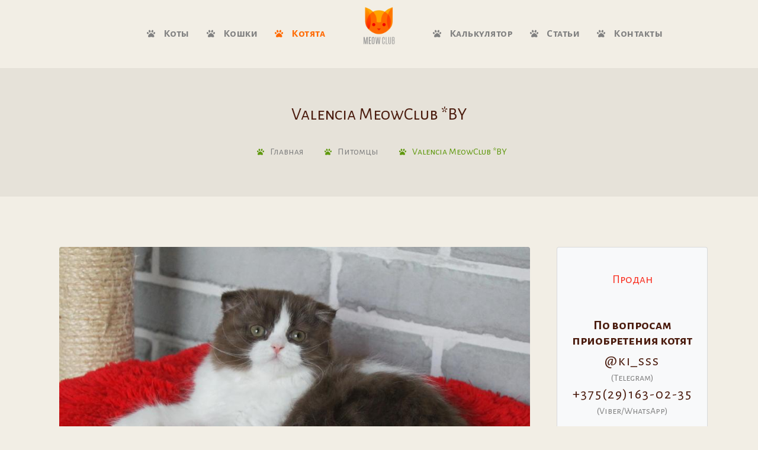

--- FILE ---
content_type: text/html; charset=utf-8
request_url: https://meowclub.by/cat/382
body_size: 4838
content:
<!DOCTYPE html>
<html lang="ru" class="" dir="ltr">
    <head >
        <meta charset="UTF-8">
        <title>Купить шотландского вислоухого длинношерстного котенка хайленд фолд по кличке Valencia шоколадного биколорного окраса в Минске</title>
        <meta name="description" content="Купить шотландского вислоухого длинношерстного котенка шоколадного биколорного окраса в Минске - кошка хайленд-фолд Valencia из питомника MeowClub *BY">
        <meta name="keywords" content="Купить шотландского вислоухого длинношерстного котенка,купить котенка хайленд фолд">
        
        <link rel="apple-touch-icon" sizes="57x57" href="https://meowclub.by/resources/images/favicon/apple-icon-57x57.png">
        <link rel="apple-touch-icon" sizes="60x60" href="https://meowclub.by/resources/images/favicon/apple-icon-60x60.png">
        <link rel="apple-touch-icon" sizes="72x72" href="https://meowclub.by/resources/images/favicon/apple-icon-72x72.png">
        <link rel="apple-touch-icon" sizes="76x76" href="https://meowclub.by/resources/images/favicon/apple-icon-76x76.png">
        <link rel="apple-touch-icon" sizes="114x114" href="https://meowclub.by/resources/images/favicon/apple-icon-114x114.png">
        <link rel="apple-touch-icon" sizes="120x120" href="https://meowclub.by/resources/images/favicon/apple-icon-120x120.png">
        <link rel="apple-touch-icon" sizes="144x144" href="https://meowclub.by/resources/images/favicon/apple-icon-144x144.png">
        <link rel="apple-touch-icon" sizes="152x152" href="https://meowclub.by/resources/images/favicon/apple-icon-152x152.png">
        <link rel="apple-touch-icon" sizes="180x180" href="https://meowclub.by/resources/images/favicon/apple-icon-180x180.png">
        <link rel="icon" type="image/png" sizes="192x192"  href="https://meowclub.by/resources/images/favicon/android-icon-192x192.png">
        <link rel="icon" type="image/png" sizes="32x32" href="https://meowclub.by/resources/images/favicon/favicon-32x32.png">
        <link rel="icon" type="image/png" sizes="96x96" href="https://meowclub.by/resources/images/favicon/favicon-96x96.png">
        <link rel="icon" type="image/png" sizes="16x16" href="https://meowclub.by/resources/images/favicon/favicon-16x16.png">
        <link rel="icon" type="image/x-icon" href="https://meowclub.by/favicon.ico">
        <link rel="manifest" href="https://meowclub.by/resources/images/favicon//manifest.json">
        <meta name="apple-mobile-web-app-title" content="MeowClub *BY">
        <meta name="application-name" content="MeowClub *BY">
        <meta name="msapplication-TileColor" content="#f2eee5">
        <meta name="msapplication-TileImage" content="https://meowclub.by/resources/images/favicon/ms-icon-144x144.png">
        <meta name="theme-color" content="#f2eee5">
        <meta property="og:image" content="https://meowclub.by/resources/images/meow-club-logo-share.png"/>
        <meta name=viewport content="width=device-width, initial-scale=1">
        
        <link href="https://fonts.googleapis.com/css?family=Bubblegum+Sans%3A400" rel="stylesheet" property="stylesheet" type="text/css" media="all"/>
        <link href="https://fonts.googleapis.com/css?family=Chewy%3A400" rel="stylesheet" property="stylesheet" type="text/css" media="all"/>
        <link href="https://fonts.googleapis.com/css?family=Roboto:400,500,600&display=swap&subset=cyrillic" rel="stylesheet" property="stylesheet" type="text/css" media="all"/>
        <link href="https://fonts.googleapis.com/css?family=Pacifico&display=swap&subset=cyrillic" rel="stylesheet">
        <link href="https://fonts.googleapis.com/css?family=Alegreya+Sans+SC:400,500,700&display=swap&subset=cyrillic" rel="stylesheet">
        <link href="https://fonts.googleapis.com/css?family=Cormorant+Infant:400,600&display=swap&subset=cyrillic" rel="stylesheet">
        <link rel="stylesheet" href="https://meowclub.by/themes/default/resources/css/style.css">
        <script type='text/javascript' src='https://meowclub.by/themes/default/resources/js/modernizr.min.js'></script>
        
        <!— Yandex.Metrika counter —>
        <script type="text/javascript" >
        (function(m,e,t,r,i,k,a){m[i]=m[i]||function(){(m[i].a=m[i].a||[]).push(arguments)};
        m[i].l=1*new Date();k=e.createElement(t),a=e.getElementsByTagName(t)[0],k.async=1,k.src=r,a.parentNode.insertBefore(k,a)})
        (window, document, "script", "https://mc.yandex.ru/metrika/tag.js", "ym");
        
        ym(55528903, "init", {
        clickmap:true,
        trackLinks:true,
        accurateTrackBounce:true,
        webvisor:true
        });
        </script>
        <noscript><div><img src="https://mc.yandex.ru/watch/55528903" style="position:absolute; left:-9999px;" alt="" /></div></noscript>
        <!— /Yandex.Metrika counter —>
        
        <script>
            document.addEventListener("contextmenu", function(evt){
                evt.preventDefault();
            }, false);

            document.addEventListener("copy", function(evt){
                evt.clipboardData.setData("text/plain", "Copying is not allowed on this webpage");
                evt.preventDefault();
            }, false);
        </script>
        <style>
            * {
                user-select: none;
            }
            *::selection {
                background: none;
            }
            *::-moz-selection {
                background: none;
            }
        </style>
        
    <link rel="stylesheet" href="https://meowclub.by/themes/default/resources/css/owl.carousel.min.css">
    <link rel="stylesheet" href="https://meowclub.by/themes/default/resources/css/owl.theme.default.min.css">

    </head>
    <body class="layout-wide split-header fullwidth-header sticky-header standard-header">
        <div class="wrapper">
            <div class="inner-wrapper">
                <div id="header-wrapper" class="">
                    <header id="header">
                        
<div id="main-header-wrapper" class="main-header-wrapper">
    <div class="container">
        <div class="main-header">
            <div id="logo">
                <a href="/" title="Meow Club">
                    <img class="normal_logo" src="https://meowclub.by/themes/default/resources/img/logo.png" alt="Meow Club" title="Meow Club"/>
                    <img class="retina_logo" src="https://meowclub.by/themes/default/resources/img/logo@2x.png" alt="Meow Club" title="Meow Club" style="width:72px;; height:89px;;"/>
                </a>
            </div>
            <div id="menu-wrapper" class="menu-wrapper">
                <div class="dt-menu-toggle" id="dt-menu-toggle">
                    Меню <span class="dt-menu-toggle-icon"></span>
                </div>

                


                <nav id="main-menu">
                    <ul id="menu-main-menu" class="menu menu-left">
                                                                                                                                                        <li class="menu-item ">
                            <a href="/our-male-cats" class="">
                                
                                <i class='fa fa-paw'></i> Коты
                            </a>
                                                    </li>
                                    
                                                                                                                                <li class="menu-item ">
                            <a href="/our-female-cats" class="">
                                
                                <i class='fa fa-paw'></i> Кошки
                            </a>
                                                    </li>
                                    
                                                                                                                                <li class="menu-item special-link">
                            <a href="/our-kittens" class="">
                                
                                <i class='fa fa-paw'></i> Котята
                            </a>
                                                    </li>
                                    
                            
                                                
                    </ul>
                    <ul id="menu-secondary-menu" class="menu menu-right">
                                                                                                                                                        <li class="menu-item ">
                            <a href="/calendar" class="">
                                
                                <i class='fa fa-paw'></i> Калькулятор
                            </a>
                                                    </li>
                                    
                                                                                                                                <li class="menu-item ">
                            <a href="/blog" class="">
                                
                                <i class='fa fa-paw'></i> Статьи
                            </a>
                                                    </li>
                                    
                                                                                                                                <li class="menu-item ">
                            <a href="/contact-us" class="">
                                
                                <i class='fa fa-paw'></i> Контакты
                            </a>
                                                    </li>
                                    
                            
                                            </ul>
                </nav>
            </div>
        </div>
    </div>
</div>
                    </header>
                </div>
                
    <section class="main-title-section-wrapper">
        <div class="container">
            <div class="main-title-section text-center"><h1>Valencia MeowClub *BY</h1></div>
            <nav aria-label="breadcrumb">
                <ol class="breadcrumb justify-content-center">
                    <li><span class="fa fa-paw"></span><a href="/">Главная</a></li>
                    <li><span class="fa fa-paw"></span><a href="/cats">Питомцы</a></li>
                    <li class="active" aria-current="page"><span class="fa fa-paw"></span><span>Valencia MeowClub *BY</span></li>
                </ol>
            </nav>
        </div>
    </section>

    <section class="single-cat">
        <div class="container">
            <div class="row">
                <div class="col-lg-9 cat-with-sidebar">
                    <div class="row">
                        <div class="cat-details col-lg-12">
                                                            <div class="col-lg-12">
                                    <img src="/images/cats/2022/September/63107f8c728fa/fmGplFThLA0.jpg" class="img-fluid rounded" alt="Valencia MeowClub *BY">
                                </div>
                                                        <div class="caption-adoption col-md-12 float-right res-margin">
                                <h2>Valencia MeowClub *BY</h2>
                                <ul class="list-unstyled mt-3">
                                    <li><strong>Пол:</strong> <a href="/gender/4/cats">Кошка</a></li>                                    <li><strong>Возрастная Группа:</strong> <a href="/age-group/1/cats">Котята</a></li>                                    <li><strong>Порода:</strong> <a href="/breed/4/cats">Хайленд фолд</a></li>                                    <li><strong>Окрас:</strong> <a href="/color/53/cats">Шоколадный биколорный</a></li>                                                                                                                
                                        <li><strong>Мать:</strong> <a href="/cat/329" target="_blank" data-toggle="popover" title="<strong>Мать:</strong> Wilma MeowClub *BY" data-img="/images/cats/2022/January/61e705a60b17b/small/Gmrp9DGEON4.jpg">Wilma MeowClub *BY</a></li>
                                                                                                                
                                        <li><strong>Отец:</strong> <a href="/cat/188" target="_blank" data-toggle="popover" title="<strong>Отец:</strong> Charlie MeowClub *BY" data-img="/images/cats/2022/November/637f7431d0241/small/xA94_bkMkaM.jpg">Charlie MeowClub *BY</a></li>
                                                                        <li><strong>День Рождения:</strong> Jun 06, 2022 (3.7)</li>                                                                                                            <li><strong>PKD (ПКП, поликистоз почек):</strong>  Отрицательно</li>                                                                                                                                                                                                                        <li><strong>Владелец:</strong>Екатерина Янковская</li>                                    <li><strong>Заводчик:</strong>Наталья Сакова, Екатерина Янковская</li>                                </ul>
                            </div>
                        </div>
                    </div>
                                                                                    <div class="col-lg-12">
                            <h3 class="mt-5">Мои Фото</h3>
                            <hr class="small-divider left">
                            <div class="carousel-3items owl-carousel col-lg-12 magnific-popup">
                                                                    <a href="/images/cats/2022/September/63107fad4ab9a/da24aLKpqM8.jpg" title="Valencia MeowClub *BY">
                                        <img alt="Valencia MeowClub *BY" src="/images/cats/2022/September/63107fad4ab9a/da24aLKpqM8.jpg" class="hover-opacity rounded img-fluid">
                                    </a>
                                                                    <a href="/images/cats/2022/September/63107fada6065/-BxnrHPq3y8.jpg" title="Valencia MeowClub *BY">
                                        <img alt="Valencia MeowClub *BY" src="/images/cats/2022/September/63107fada6065/-BxnrHPq3y8.jpg" class="hover-opacity rounded img-fluid">
                                    </a>
                                                                    <a href="/images/cats/2022/September/63107facdbbb2/Vi33dbRLda8.jpg" title="Valencia MeowClub *BY">
                                        <img alt="Valencia MeowClub *BY" src="/images/cats/2022/September/63107facdbbb2/Vi33dbRLda8.jpg" class="hover-opacity rounded img-fluid">
                                    </a>
                                                                    <a href="/images/cats/2022/September/63107fac7b533/6NW9q88uZBo.jpg" title="Valencia MeowClub *BY">
                                        <img alt="Valencia MeowClub *BY" src="/images/cats/2022/September/63107fac7b533/6NW9q88uZBo.jpg" class="hover-opacity rounded img-fluid">
                                    </a>
                                
                            </div>
                        </div>
                                                            
                </div>

                <div id="sidebar" class="h-100 col-lg-3 cat-sidebar">
                    <div class="cat-sidebar-wrapper">
                        <div class="widget-area bg-light card">
                                                            <div class="cat-status sold">Продан</div>
                                                                                        <ul class="list-unstyled price-list">
                                                                                                                                            </ul>
                                                                                    <h5 class="sidebar-header mb-2">По вопросам приобретения котят</h5>
                            <div class="sale-contact"><a href="https://t.me/ki_sss">@ki_sss</a>(Telegram)</div>
                            <div class="sale-contact"><a href="tel:+375291630235">+375(29)163-02-35</a>(Viber/WhatsApp)</div>
                            <div class="tax-info">Налог на продажу котят оплачен. УНП плательщика АВ7372355.</div>
                        </div>
                        <div class="widget-area bg-light card">
                            <h5 class="sidebar-header">Мы в соцсетях</h5>
                            <ul class="list-unstyled social-networks">
                                <li><a href="https://www.instagram.com/cattery_meowclub_by/" target="_blank"><i class="fab fa-instagram sn-ig"></i></a></li>
                                <li><a href="https://t.me/meowclub_by" target="_blank"><i class="fab fa-telegram-plane sn-tg"></i></a></li>
                                <li><a href="https://www.youtube.com/channel/UC8no1biBI67StILeuzSUejQ/videos" target="_blank"><i class="fab fa-youtube sn-yt"></i></a></li>
                                <li><a href="https://vk.com/bricat_by" target="_blank"><i class="fab fa-vk sn-vk"></i></a></li>
                                <li><a href="https://www.facebook.com/bricatby/" target="_blank"><i class="fab fa-facebook-f sn-fb"></i></a></li>
                            </ul>
                        </div>
                    </div>
                </div>
            </div>
        </div>
    </section>

                
<footer id="footer">
    <div class="footer-widgets dt-sc-dark-bg">
        <div class="container">
            <div class="row">
                <div class="col-lg-6">
                    <aside id="text-16" class="widget widget_text">
                        <h3 class="widgettitle"> <span class="fa fa-paw"></span>О питомнике кошек MeowClub *BY</h3>
                        <div class="textwidget">
                            <p>Питомник находится в Минске, Беларусь. Осуществляем доставку котят по всему миру. Питомник зарегистрирован в системе WCF и является членом клуба ФОО «Мистер Кот». Лицензия № 10460-2016</p>
                            <ul class="mc-sc-sociable">
                                <li><a title="Instagram" href="https://www.instagram.com/cattery_meowclub_by/" target="_blank"><i class="fab fa-instagram"></i></a></li>
                                <li><a title="VKontakte" href="https://vk.com/bricat_by" target="_blank"><i class="fab fa-vk"></i></a></li>
                                <li><a title="Facebook" href="https://www.facebook.com/bricatby/" target="_blank"><i class="fab fa-facebook-f"></i></a></li>
                                <li><a title="Odnoklassniki" href="https://ok.ru/group/54935737466883" target="_blank"><i class="fab fa-odnoklassniki"></i></a></li>
                                <li><a title="YouTube" href="https://www.youtube.com/channel/UC8no1biBI67StILeuzSUejQ/videos" target="_blank"><i class="fab fa-youtube sn-yt"></i></a></li>
                                <li><a title="Telegram" href="https://t.me/meowclub_by" target="_blank"><i class="fab fa-telegram-plane sn-yt"></i></a></li>
                            </ul>
                        </div>
                    </aside>
                </div>
                

                <div class="col-lg-3">
                    <aside id="text-15" class="widget widget_text">
                        <h3 class="widgettitle"> <span class="fa fa-paw"></span>Разделы</h3>
                        <div class="textwidget">
                                                            <ul class="mc-sc-fancy-list">
                                                                                                                                                <li>
                            <a href="/our-male-cats" class="">
                                Коты
                            </a>
                        </li>
                                    
                                                                                                                                                <li>
                            <a href="/our-female-cats" class="">
                                Кошки
                            </a>
                        </li>
                                    
                                                                                                                                                <li>
                            <a href="/our-kittens" class="">
                                Котята на продажу
                            </a>
                        </li>
                                    
                                                                                                                                                <li>
                            <a href="/our-sold-cats" class="">
                                Выпускники
                            </a>
                        </li>
                                    
                                    
                                </ul>
                                                        
                        </div>
                    </aside>
                </div>
                <div class="col-lg-3">
                    <aside id="text-14" class="widget widget_text">
                        <h3 class="widgettitle"> <span class="fa fa-paw"></span>Информация</h3>
                        <div class="textwidget">
                                                            <ul class="mc-sc-fancy-list">
                                                                                                                                                <li>
                            <a href="/calendar" class="">
                                Калькулятор родов
                            </a>
                        </li>
                                    
                                                                                                                                                <li>
                            <a href="/blog" class="">
                                Статьи
                            </a>
                        </li>
                                    
                                                                                                                                                <li>
                            <a href="/contact-us" class="">
                                Контакты
                            </a>
                        </li>
                                    
                                    
                                </ul>
                                                        
                        </div>
                    </aside>
                </div>
            </div>
        </div>
    </div>
    <div class="footer-copyright dt-sc-dark-bg">
        <div class="container">
            <div class="row">
                <div class="col-lg-12">
                    <div class="wpb_wrapper">
                        © 2021 Питомник британских и шотландских котов MeowClub *BY
                    </div>
                </div>
            </div>
        </div>
    </div>
</footer>

            </div>
        </div>
        
            <script src="https://meowclub.by/themes/default/resources/js/jquery.min.js"></script>
            <script src="https://meowclub.by/themes/default/resources/js/popper.min.js"></script>
            <script src="https://meowclub.by/themes/default/resources/js/bootstrap.min.js"></script>
        
    <script src="https://meowclub.by/themes/default/resources/js/owl.carousel.min.js"></script>
    <script src="https://meowclub.by/themes/default/resources/js/magnific-popup.min.js"></script>

        <script src="https://meowclub.by/themes/default/resources/js/plugins.js"></script>
        <script src="https://meowclub.by/themes/default/resources/js/custom.js"></script>
        
    <script>
        $(window).resize(function () {
            var windowWidth = $(window).width();
            if (windowWidth > 992) {
                stick();
            }
            else {
                unstick();
            }
        });
        function stick() {
            $(".cat-sidebar-wrapper").sticky({
                topSpacing: 100,
                bottomSpacing: 520,
                zIndex: 999,
                wrapperClassName: 'sticky-cat-sidebar'
            });
        }

        function unstick() {
            $(".cat-sidebar-wrapper").unstick();
        }
        var windowWidth = $(window).width();
        if (windowWidth > 992) {
            stick();
        }
        $(".carousel-3items").owlCarousel({
            nav: true,
            navText: ["<i class='fa fa-chevron-left'></i>", "<i class='fa fa-chevron-right'></i>"],
            dots: true,
            margin: 30,
            loop: false,
            autoplay: false,
            responsiveClass: true,
            responsive: {
                0: {
                    items: 1,
                },
                767: {
                    items: 2,
                },
                1200: {
                    items: 3,
                },
            }
        });
        $('.magnific-popup').magnificPopup({
            delegate: 'a', // child items selector, by clicking on it popup will open
            type: 'image',
            overflowY:'scroll',
            gallery: {
                enabled: true
            },
            titleSrc: function(item) {
                return '<a href="' + item.el.attr('href') + '">' + item.el.attr('title') + '</a>';
            },
            callbacks: {
                open: function () {
                    $('.fixed-top').css('margin-right', '17px');
                },
                close: function () {
                    $('.fixed-top').css('margin-right', '0px');
                }
            }
        });
    </script>

    </body>
</html>

--- FILE ---
content_type: text/css; charset=utf-8
request_url: https://meowclub.by/themes/default/resources/css/style.css
body_size: 128393
content:
/*!
 * Bootstrap v4.2.1 (https://getbootstrap.com/)
 * Copyright 2011-2018 The Bootstrap Authors
 * Copyright 2011-2018 Twitter, Inc.
 * Licensed under MIT (https://github.com/twbs/bootstrap/blob/master/LICENSE)
 */@import url("https://fonts.googleapis.com/css?family=Niramit:300,400,500,600,700");:root{--blue:#007bff;--indigo:#6610f2;--purple:#6f42c1;--pink:#e83e8c;--red:#dc3545;--orange:#fd7e14;--yellow:#ffc107;--green:#28a745;--teal:#20c997;--cyan:#17a2b8;--white:#fff;--gray:#6c757d;--gray-dark:#343a40;--primary:#007bff;--secondary:#6c757d;--success:#28a745;--info:#17a2b8;--warning:#ffc107;--danger:#dc3545;--light:#f8f9fa;--dark:#343a40;--breakpoint-xs:0;--breakpoint-sm:576px;--breakpoint-md:768px;--breakpoint-lg:992px;--breakpoint-xl:1200px;--font-family-sans-serif:-apple-system,BlinkMacSystemFont,"Segoe UI",Roboto,"Helvetica Neue",Arial,"Noto Sans",sans-serif,"Apple Color Emoji","Segoe UI Emoji","Segoe UI Symbol","Noto Color Emoji";--font-family-monospace:SFMono-Regular,Menlo,Monaco,Consolas,"Liberation Mono","Courier New",monospace}*,::after,::before{box-sizing:border-box}html{font-family:sans-serif;line-height:1.15;-webkit-text-size-adjust:100%;-webkit-tap-highlight-color:transparent}article,aside,figcaption,figure,footer,header,hgroup,main,nav,section{display:block}body{margin:0;font-family:-apple-system,BlinkMacSystemFont,"Segoe UI",Roboto,"Helvetica Neue",Arial,"Noto Sans",sans-serif,"Apple Color Emoji","Segoe UI Emoji","Segoe UI Symbol","Noto Color Emoji";font-size:1rem;font-weight:400;line-height:1.5;color:#212529;text-align:left;background-color:#fff}[tabindex="-1"]:focus{outline:0 !important}hr{box-sizing:content-box;height:0;overflow:visible}h1,h2,h3,h4,h5,h6{margin-top:0;margin-bottom:.5rem}p{margin-top:0;margin-bottom:1rem}abbr[data-original-title],abbr[title]{text-decoration:underline;-webkit-text-decoration:underline dotted;text-decoration:underline dotted;cursor:help;border-bottom:0;text-decoration-skip-ink:none}address{margin-bottom:1rem;font-style:normal;line-height:inherit}dl,ol,ul{margin-top:0;margin-bottom:1rem}ol ol,ol ul,ul ol,ul ul{margin-bottom:0}dt{font-weight:700}dd{margin-bottom:.5rem;margin-left:0}blockquote{margin:0 0 1rem}b,strong{font-weight:bolder}small{font-size:80%}sub,sup{position:relative;font-size:75%;line-height:0;vertical-align:baseline}sub{bottom:-.25em}sup{top:-.5em}a{color:#007bff;text-decoration:none;background-color:transparent}a:hover{color:#0056b3;text-decoration:underline}a:not([href]):not([tabindex]){color:inherit;text-decoration:none}a:not([href]):not([tabindex]):focus,a:not([href]):not([tabindex]):hover{color:inherit;text-decoration:none}a:not([href]):not([tabindex]):focus{outline:0}code,kbd,pre,samp{font-family:SFMono-Regular,Menlo,Monaco,Consolas,"Liberation Mono","Courier New",monospace;font-size:1em}pre{margin-top:0;margin-bottom:1rem;overflow:auto}figure{margin:0 0 1rem}img{vertical-align:middle;border-style:none}svg{overflow:hidden;vertical-align:middle}table{border-collapse:collapse}caption{padding-top:.75rem;padding-bottom:.75rem;color:#6c757d;text-align:left;caption-side:bottom}th{text-align:inherit}label{display:inline-block;margin-bottom:.5rem}button{border-radius:0}button:focus{outline:1px dotted;outline:5px auto -webkit-focus-ring-color}button,input,optgroup,select,textarea{margin:0;font-family:inherit;font-size:inherit;line-height:inherit}button,input{overflow:visible}button,select{text-transform:none}[type=button],[type=reset],[type=submit],button{-webkit-appearance:button}[type=button]::-moz-focus-inner,[type=reset]::-moz-focus-inner,[type=submit]::-moz-focus-inner,button::-moz-focus-inner{padding:0;border-style:none}input[type=checkbox],input[type=radio]{box-sizing:border-box;padding:0}input[type=date],input[type=datetime-local],input[type=month],input[type=time]{-webkit-appearance:listbox}textarea{overflow:auto;resize:vertical}fieldset{min-width:0;padding:0;margin:0;border:0}legend{display:block;width:100%;max-width:100%;padding:0;margin-bottom:.5rem;font-size:1.5rem;line-height:inherit;color:inherit;white-space:normal}progress{vertical-align:baseline}[type=number]::-webkit-inner-spin-button,[type=number]::-webkit-outer-spin-button{height:auto}[type=search]{outline-offset:-2px;-webkit-appearance:none}[type=search]::-webkit-search-decoration{-webkit-appearance:none}::-webkit-file-upload-button{font:inherit;-webkit-appearance:button}output{display:inline-block}summary{display:list-item;cursor:pointer}template{display:none}[hidden]{display:none !important}.h1,.h2,.h3,.h4,.h5,.h6,h1,h2,h3,h4,h5,h6{margin-bottom:.5rem;font-family:inherit;font-weight:500;line-height:1.2;color:inherit}.h1,h1{font-size:2.5rem}.h2,h2{font-size:2rem}.h3,h3{font-size:1.75rem}.h4,h4{font-size:1.5rem}.h5,h5{font-size:1.25rem}.h6,h6{font-size:1rem}.lead{font-size:1.25rem;font-weight:300}.display-1{font-size:6rem;font-weight:300;line-height:1.2}.display-2{font-size:5.5rem;font-weight:300;line-height:1.2}.display-3{font-size:4.5rem;font-weight:300;line-height:1.2}.display-4{font-size:3.5rem;font-weight:300;line-height:1.2}hr{margin-top:1rem;margin-bottom:1rem;border:0;border-top:1px solid rgba(0,0,0,0.1)}.small,small{font-size:80%;font-weight:400}.mark,mark{padding:.2em;background-color:#fcf8e3}.list-unstyled{padding-left:0;list-style:none}.list-inline{padding-left:0;list-style:none}.list-inline-item{display:inline-block}.list-inline-item:not(:last-child){margin-right:.5rem}.initialism{font-size:90%;text-transform:uppercase}.blockquote{margin-bottom:1rem;font-size:1.25rem}.blockquote-footer{display:block;font-size:80%;color:#6c757d}.blockquote-footer::before{content:"\2014\00A0"}.img-fluid{max-width:100%;height:auto}.img-thumbnail{padding:.25rem;background-color:#fff;border:1px solid #dee2e6;border-radius:.25rem;max-width:100%;height:auto}.figure{display:inline-block}.figure-img{margin-bottom:.5rem;line-height:1}.figure-caption{font-size:90%;color:#6c757d}code{font-size:87.5%;color:#e83e8c;word-break:break-word}a>code{color:inherit}kbd{padding:.2rem .4rem;font-size:87.5%;color:#fff;background-color:#212529;border-radius:.2rem}kbd kbd{padding:0;font-size:100%;font-weight:700}pre{display:block;font-size:87.5%;color:#212529}pre code{font-size:inherit;color:inherit;word-break:normal}.pre-scrollable{max-height:340px;overflow-y:scroll}.container{width:100%;padding-right:15px;padding-left:15px;margin-right:auto;margin-left:auto}@media (min-width: 576px){.container{max-width:540px}}@media (min-width: 768px){.container{max-width:720px}}@media (min-width: 992px){.container{max-width:960px}}@media (min-width: 1200px){.container{max-width:1140px}}.container-fluid{width:100%;padding-right:15px;padding-left:15px;margin-right:auto;margin-left:auto}.row{display:-ms-flexbox;display:flex;-ms-flex-wrap:wrap;flex-wrap:wrap;margin-right:-15px;margin-left:-15px}.no-gutters{margin-right:0;margin-left:0}.no-gutters>.col,.no-gutters>[class*=col-]{padding-right:0;padding-left:0}.col,.col-1,.col-10,.col-11,.col-12,.col-2,.col-3,.col-4,.col-5,.col-6,.col-7,.col-8,.col-9,.col-auto,.col-lg,.col-lg-1,.col-lg-10,.col-lg-11,.col-lg-12,.col-lg-2,.col-lg-3,.col-lg-4,.col-lg-5,.col-lg-6,.col-lg-7,.col-lg-8,.col-lg-9,.col-lg-auto,.col-md,.col-md-1,.col-md-10,.col-md-11,.col-md-12,.col-md-2,.col-md-3,.col-md-4,.col-md-5,.col-md-6,.col-md-7,.col-md-8,.col-md-9,.col-md-auto,.col-sm,.col-sm-1,.col-sm-10,.col-sm-11,.col-sm-12,.col-sm-2,.col-sm-3,.col-sm-4,.col-sm-5,.col-sm-6,.col-sm-7,.col-sm-8,.col-sm-9,.col-sm-auto,.col-xl,.col-xl-1,.col-xl-10,.col-xl-11,.col-xl-12,.col-xl-2,.col-xl-3,.col-xl-4,.col-xl-5,.col-xl-6,.col-xl-7,.col-xl-8,.col-xl-9,.col-xl-auto{position:relative;width:100%;padding-right:15px;padding-left:15px}.col{-ms-flex-preferred-size:0;flex-basis:0;-ms-flex-positive:1;flex-grow:1;max-width:100%}.col-auto{-ms-flex:0 0 auto;flex:0 0 auto;width:auto;max-width:100%}.col-1{-ms-flex:0 0 8.333333%;flex:0 0 8.333333%;max-width:8.333333%}.col-2{-ms-flex:0 0 16.666667%;flex:0 0 16.666667%;max-width:16.666667%}.col-3{-ms-flex:0 0 25%;flex:0 0 25%;max-width:25%}.col-4{-ms-flex:0 0 33.333333%;flex:0 0 33.333333%;max-width:33.333333%}.col-5{-ms-flex:0 0 41.666667%;flex:0 0 41.666667%;max-width:41.666667%}.col-6{-ms-flex:0 0 50%;flex:0 0 50%;max-width:50%}.col-7{-ms-flex:0 0 58.333333%;flex:0 0 58.333333%;max-width:58.333333%}.col-8{-ms-flex:0 0 66.666667%;flex:0 0 66.666667%;max-width:66.666667%}.col-9{-ms-flex:0 0 75%;flex:0 0 75%;max-width:75%}.col-10{-ms-flex:0 0 83.333333%;flex:0 0 83.333333%;max-width:83.333333%}.col-11{-ms-flex:0 0 91.666667%;flex:0 0 91.666667%;max-width:91.666667%}.col-12{-ms-flex:0 0 100%;flex:0 0 100%;max-width:100%}.order-first{-ms-flex-order:-1;order:-1}.order-last{-ms-flex-order:13;order:13}.order-0{-ms-flex-order:0;order:0}.order-1{-ms-flex-order:1;order:1}.order-2{-ms-flex-order:2;order:2}.order-3{-ms-flex-order:3;order:3}.order-4{-ms-flex-order:4;order:4}.order-5{-ms-flex-order:5;order:5}.order-6{-ms-flex-order:6;order:6}.order-7{-ms-flex-order:7;order:7}.order-8{-ms-flex-order:8;order:8}.order-9{-ms-flex-order:9;order:9}.order-10{-ms-flex-order:10;order:10}.order-11{-ms-flex-order:11;order:11}.order-12{-ms-flex-order:12;order:12}.offset-1{margin-left:8.333333%}.offset-2{margin-left:16.666667%}.offset-3{margin-left:25%}.offset-4{margin-left:33.333333%}.offset-5{margin-left:41.666667%}.offset-6{margin-left:50%}.offset-7{margin-left:58.333333%}.offset-8{margin-left:66.666667%}.offset-9{margin-left:75%}.offset-10{margin-left:83.333333%}.offset-11{margin-left:91.666667%}@media (min-width: 576px){.col-sm{-ms-flex-preferred-size:0;flex-basis:0;-ms-flex-positive:1;flex-grow:1;max-width:100%}.col-sm-auto{-ms-flex:0 0 auto;flex:0 0 auto;width:auto;max-width:100%}.col-sm-1{-ms-flex:0 0 8.333333%;flex:0 0 8.333333%;max-width:8.333333%}.col-sm-2{-ms-flex:0 0 16.666667%;flex:0 0 16.666667%;max-width:16.666667%}.col-sm-3{-ms-flex:0 0 25%;flex:0 0 25%;max-width:25%}.col-sm-4{-ms-flex:0 0 33.333333%;flex:0 0 33.333333%;max-width:33.333333%}.col-sm-5{-ms-flex:0 0 41.666667%;flex:0 0 41.666667%;max-width:41.666667%}.col-sm-6{-ms-flex:0 0 50%;flex:0 0 50%;max-width:50%}.col-sm-7{-ms-flex:0 0 58.333333%;flex:0 0 58.333333%;max-width:58.333333%}.col-sm-8{-ms-flex:0 0 66.666667%;flex:0 0 66.666667%;max-width:66.666667%}.col-sm-9{-ms-flex:0 0 75%;flex:0 0 75%;max-width:75%}.col-sm-10{-ms-flex:0 0 83.333333%;flex:0 0 83.333333%;max-width:83.333333%}.col-sm-11{-ms-flex:0 0 91.666667%;flex:0 0 91.666667%;max-width:91.666667%}.col-sm-12{-ms-flex:0 0 100%;flex:0 0 100%;max-width:100%}.order-sm-first{-ms-flex-order:-1;order:-1}.order-sm-last{-ms-flex-order:13;order:13}.order-sm-0{-ms-flex-order:0;order:0}.order-sm-1{-ms-flex-order:1;order:1}.order-sm-2{-ms-flex-order:2;order:2}.order-sm-3{-ms-flex-order:3;order:3}.order-sm-4{-ms-flex-order:4;order:4}.order-sm-5{-ms-flex-order:5;order:5}.order-sm-6{-ms-flex-order:6;order:6}.order-sm-7{-ms-flex-order:7;order:7}.order-sm-8{-ms-flex-order:8;order:8}.order-sm-9{-ms-flex-order:9;order:9}.order-sm-10{-ms-flex-order:10;order:10}.order-sm-11{-ms-flex-order:11;order:11}.order-sm-12{-ms-flex-order:12;order:12}.offset-sm-0{margin-left:0}.offset-sm-1{margin-left:8.333333%}.offset-sm-2{margin-left:16.666667%}.offset-sm-3{margin-left:25%}.offset-sm-4{margin-left:33.333333%}.offset-sm-5{margin-left:41.666667%}.offset-sm-6{margin-left:50%}.offset-sm-7{margin-left:58.333333%}.offset-sm-8{margin-left:66.666667%}.offset-sm-9{margin-left:75%}.offset-sm-10{margin-left:83.333333%}.offset-sm-11{margin-left:91.666667%}}@media (min-width: 768px){.col-md{-ms-flex-preferred-size:0;flex-basis:0;-ms-flex-positive:1;flex-grow:1;max-width:100%}.col-md-auto{-ms-flex:0 0 auto;flex:0 0 auto;width:auto;max-width:100%}.col-md-1{-ms-flex:0 0 8.333333%;flex:0 0 8.333333%;max-width:8.333333%}.col-md-2{-ms-flex:0 0 16.666667%;flex:0 0 16.666667%;max-width:16.666667%}.col-md-3{-ms-flex:0 0 25%;flex:0 0 25%;max-width:25%}.col-md-4{-ms-flex:0 0 33.333333%;flex:0 0 33.333333%;max-width:33.333333%}.col-md-5{-ms-flex:0 0 41.666667%;flex:0 0 41.666667%;max-width:41.666667%}.col-md-6{-ms-flex:0 0 50%;flex:0 0 50%;max-width:50%}.col-md-7{-ms-flex:0 0 58.333333%;flex:0 0 58.333333%;max-width:58.333333%}.col-md-8{-ms-flex:0 0 66.666667%;flex:0 0 66.666667%;max-width:66.666667%}.col-md-9{-ms-flex:0 0 75%;flex:0 0 75%;max-width:75%}.col-md-10{-ms-flex:0 0 83.333333%;flex:0 0 83.333333%;max-width:83.333333%}.col-md-11{-ms-flex:0 0 91.666667%;flex:0 0 91.666667%;max-width:91.666667%}.col-md-12{-ms-flex:0 0 100%;flex:0 0 100%;max-width:100%}.order-md-first{-ms-flex-order:-1;order:-1}.order-md-last{-ms-flex-order:13;order:13}.order-md-0{-ms-flex-order:0;order:0}.order-md-1{-ms-flex-order:1;order:1}.order-md-2{-ms-flex-order:2;order:2}.order-md-3{-ms-flex-order:3;order:3}.order-md-4{-ms-flex-order:4;order:4}.order-md-5{-ms-flex-order:5;order:5}.order-md-6{-ms-flex-order:6;order:6}.order-md-7{-ms-flex-order:7;order:7}.order-md-8{-ms-flex-order:8;order:8}.order-md-9{-ms-flex-order:9;order:9}.order-md-10{-ms-flex-order:10;order:10}.order-md-11{-ms-flex-order:11;order:11}.order-md-12{-ms-flex-order:12;order:12}.offset-md-0{margin-left:0}.offset-md-1{margin-left:8.333333%}.offset-md-2{margin-left:16.666667%}.offset-md-3{margin-left:25%}.offset-md-4{margin-left:33.333333%}.offset-md-5{margin-left:41.666667%}.offset-md-6{margin-left:50%}.offset-md-7{margin-left:58.333333%}.offset-md-8{margin-left:66.666667%}.offset-md-9{margin-left:75%}.offset-md-10{margin-left:83.333333%}.offset-md-11{margin-left:91.666667%}}@media (min-width: 992px){.col-lg{-ms-flex-preferred-size:0;flex-basis:0;-ms-flex-positive:1;flex-grow:1;max-width:100%}.col-lg-auto{-ms-flex:0 0 auto;flex:0 0 auto;width:auto;max-width:100%}.col-lg-1{-ms-flex:0 0 8.333333%;flex:0 0 8.333333%;max-width:8.333333%}.col-lg-2{-ms-flex:0 0 16.666667%;flex:0 0 16.666667%;max-width:16.666667%}.col-lg-3{-ms-flex:0 0 25%;flex:0 0 25%;max-width:25%}.col-lg-4{-ms-flex:0 0 33.333333%;flex:0 0 33.333333%;max-width:33.333333%}.col-lg-5{-ms-flex:0 0 41.666667%;flex:0 0 41.666667%;max-width:41.666667%}.col-lg-6{-ms-flex:0 0 50%;flex:0 0 50%;max-width:50%}.col-lg-7{-ms-flex:0 0 58.333333%;flex:0 0 58.333333%;max-width:58.333333%}.col-lg-8{-ms-flex:0 0 66.666667%;flex:0 0 66.666667%;max-width:66.666667%}.col-lg-9{-ms-flex:0 0 75%;flex:0 0 75%;max-width:75%}.col-lg-10{-ms-flex:0 0 83.333333%;flex:0 0 83.333333%;max-width:83.333333%}.col-lg-11{-ms-flex:0 0 91.666667%;flex:0 0 91.666667%;max-width:91.666667%}.col-lg-12{-ms-flex:0 0 100%;flex:0 0 100%;max-width:100%}.order-lg-first{-ms-flex-order:-1;order:-1}.order-lg-last{-ms-flex-order:13;order:13}.order-lg-0{-ms-flex-order:0;order:0}.order-lg-1{-ms-flex-order:1;order:1}.order-lg-2{-ms-flex-order:2;order:2}.order-lg-3{-ms-flex-order:3;order:3}.order-lg-4{-ms-flex-order:4;order:4}.order-lg-5{-ms-flex-order:5;order:5}.order-lg-6{-ms-flex-order:6;order:6}.order-lg-7{-ms-flex-order:7;order:7}.order-lg-8{-ms-flex-order:8;order:8}.order-lg-9{-ms-flex-order:9;order:9}.order-lg-10{-ms-flex-order:10;order:10}.order-lg-11{-ms-flex-order:11;order:11}.order-lg-12{-ms-flex-order:12;order:12}.offset-lg-0{margin-left:0}.offset-lg-1{margin-left:8.333333%}.offset-lg-2{margin-left:16.666667%}.offset-lg-3{margin-left:25%}.offset-lg-4{margin-left:33.333333%}.offset-lg-5{margin-left:41.666667%}.offset-lg-6{margin-left:50%}.offset-lg-7{margin-left:58.333333%}.offset-lg-8{margin-left:66.666667%}.offset-lg-9{margin-left:75%}.offset-lg-10{margin-left:83.333333%}.offset-lg-11{margin-left:91.666667%}}@media (min-width: 1200px){.col-xl{-ms-flex-preferred-size:0;flex-basis:0;-ms-flex-positive:1;flex-grow:1;max-width:100%}.col-xl-auto{-ms-flex:0 0 auto;flex:0 0 auto;width:auto;max-width:100%}.col-xl-1{-ms-flex:0 0 8.333333%;flex:0 0 8.333333%;max-width:8.333333%}.col-xl-2{-ms-flex:0 0 16.666667%;flex:0 0 16.666667%;max-width:16.666667%}.col-xl-3{-ms-flex:0 0 25%;flex:0 0 25%;max-width:25%}.col-xl-4{-ms-flex:0 0 33.333333%;flex:0 0 33.333333%;max-width:33.333333%}.col-xl-5{-ms-flex:0 0 41.666667%;flex:0 0 41.666667%;max-width:41.666667%}.col-xl-6{-ms-flex:0 0 50%;flex:0 0 50%;max-width:50%}.col-xl-7{-ms-flex:0 0 58.333333%;flex:0 0 58.333333%;max-width:58.333333%}.col-xl-8{-ms-flex:0 0 66.666667%;flex:0 0 66.666667%;max-width:66.666667%}.col-xl-9{-ms-flex:0 0 75%;flex:0 0 75%;max-width:75%}.col-xl-10{-ms-flex:0 0 83.333333%;flex:0 0 83.333333%;max-width:83.333333%}.col-xl-11{-ms-flex:0 0 91.666667%;flex:0 0 91.666667%;max-width:91.666667%}.col-xl-12{-ms-flex:0 0 100%;flex:0 0 100%;max-width:100%}.order-xl-first{-ms-flex-order:-1;order:-1}.order-xl-last{-ms-flex-order:13;order:13}.order-xl-0{-ms-flex-order:0;order:0}.order-xl-1{-ms-flex-order:1;order:1}.order-xl-2{-ms-flex-order:2;order:2}.order-xl-3{-ms-flex-order:3;order:3}.order-xl-4{-ms-flex-order:4;order:4}.order-xl-5{-ms-flex-order:5;order:5}.order-xl-6{-ms-flex-order:6;order:6}.order-xl-7{-ms-flex-order:7;order:7}.order-xl-8{-ms-flex-order:8;order:8}.order-xl-9{-ms-flex-order:9;order:9}.order-xl-10{-ms-flex-order:10;order:10}.order-xl-11{-ms-flex-order:11;order:11}.order-xl-12{-ms-flex-order:12;order:12}.offset-xl-0{margin-left:0}.offset-xl-1{margin-left:8.333333%}.offset-xl-2{margin-left:16.666667%}.offset-xl-3{margin-left:25%}.offset-xl-4{margin-left:33.333333%}.offset-xl-5{margin-left:41.666667%}.offset-xl-6{margin-left:50%}.offset-xl-7{margin-left:58.333333%}.offset-xl-8{margin-left:66.666667%}.offset-xl-9{margin-left:75%}.offset-xl-10{margin-left:83.333333%}.offset-xl-11{margin-left:91.666667%}}.table{width:100%;margin-bottom:1rem;background-color:transparent}.table td,.table th{padding:.75rem;vertical-align:top;border-top:1px solid #dee2e6}.table thead th{vertical-align:bottom;border-bottom:2px solid #dee2e6}.table tbody+tbody{border-top:2px solid #dee2e6}.table .table{background-color:#fff}.table-sm td,.table-sm th{padding:.3rem}.table-bordered{border:1px solid #dee2e6}.table-bordered td,.table-bordered th{border:1px solid #dee2e6}.table-bordered thead td,.table-bordered thead th{border-bottom-width:2px}.table-borderless tbody+tbody,.table-borderless td,.table-borderless th,.table-borderless thead th{border:0}.table-striped tbody tr:nth-of-type(odd){background-color:rgba(0,0,0,0.05)}.table-hover tbody tr:hover{background-color:rgba(0,0,0,0.075)}.table-primary,.table-primary>td,.table-primary>th{background-color:#b8daff}.table-primary tbody+tbody,.table-primary td,.table-primary th,.table-primary thead th{border-color:#7abaff}.table-hover .table-primary:hover{background-color:#9fcdff}.table-hover .table-primary:hover>td,.table-hover .table-primary:hover>th{background-color:#9fcdff}.table-secondary,.table-secondary>td,.table-secondary>th{background-color:#d6d8db}.table-secondary tbody+tbody,.table-secondary td,.table-secondary th,.table-secondary thead th{border-color:#b3b7bb}.table-hover .table-secondary:hover{background-color:#c8cbcf}.table-hover .table-secondary:hover>td,.table-hover .table-secondary:hover>th{background-color:#c8cbcf}.table-success,.table-success>td,.table-success>th{background-color:#c3e6cb}.table-success tbody+tbody,.table-success td,.table-success th,.table-success thead th{border-color:#8fd19e}.table-hover .table-success:hover{background-color:#b1dfbb}.table-hover .table-success:hover>td,.table-hover .table-success:hover>th{background-color:#b1dfbb}.table-info,.table-info>td,.table-info>th{background-color:#bee5eb}.table-info tbody+tbody,.table-info td,.table-info th,.table-info thead th{border-color:#86cfda}.table-hover .table-info:hover{background-color:#abdde5}.table-hover .table-info:hover>td,.table-hover .table-info:hover>th{background-color:#abdde5}.table-warning,.table-warning>td,.table-warning>th{background-color:#ffeeba}.table-warning tbody+tbody,.table-warning td,.table-warning th,.table-warning thead th{border-color:#ffdf7e}.table-hover .table-warning:hover{background-color:#ffe8a1}.table-hover .table-warning:hover>td,.table-hover .table-warning:hover>th{background-color:#ffe8a1}.table-danger,.table-danger>td,.table-danger>th{background-color:#f5c6cb}.table-danger tbody+tbody,.table-danger td,.table-danger th,.table-danger thead th{border-color:#ed969e}.table-hover .table-danger:hover{background-color:#f1b0b7}.table-hover .table-danger:hover>td,.table-hover .table-danger:hover>th{background-color:#f1b0b7}.table-light,.table-light>td,.table-light>th{background-color:#fdfdfe}.table-light tbody+tbody,.table-light td,.table-light th,.table-light thead th{border-color:#fbfcfc}.table-hover .table-light:hover{background-color:#ececf6}.table-hover .table-light:hover>td,.table-hover .table-light:hover>th{background-color:#ececf6}.table-dark,.table-dark>td,.table-dark>th{background-color:#c6c8ca}.table-dark tbody+tbody,.table-dark td,.table-dark th,.table-dark thead th{border-color:#95999c}.table-hover .table-dark:hover{background-color:#b9bbbe}.table-hover .table-dark:hover>td,.table-hover .table-dark:hover>th{background-color:#b9bbbe}.table-active,.table-active>td,.table-active>th{background-color:rgba(0,0,0,0.075)}.table-hover .table-active:hover{background-color:rgba(0,0,0,0.075)}.table-hover .table-active:hover>td,.table-hover .table-active:hover>th{background-color:rgba(0,0,0,0.075)}.table .thead-dark th{color:#fff;background-color:#212529;border-color:#32383e}.table .thead-light th{color:#495057;background-color:#e9ecef;border-color:#dee2e6}.table-dark{color:#fff;background-color:#212529}.table-dark td,.table-dark th,.table-dark thead th{border-color:#32383e}.table-dark.table-bordered{border:0}.table-dark.table-striped tbody tr:nth-of-type(odd){background-color:rgba(255,255,255,0.05)}.table-dark.table-hover tbody tr:hover{background-color:rgba(255,255,255,0.075)}@media (max-width: 575.98px){.table-responsive-sm{display:block;width:100%;overflow-x:auto;-webkit-overflow-scrolling:touch;-ms-overflow-style:-ms-autohiding-scrollbar}.table-responsive-sm>.table-bordered{border:0}}@media (max-width: 767.98px){.table-responsive-md{display:block;width:100%;overflow-x:auto;-webkit-overflow-scrolling:touch;-ms-overflow-style:-ms-autohiding-scrollbar}.table-responsive-md>.table-bordered{border:0}}@media (max-width: 991.98px){.table-responsive-lg{display:block;width:100%;overflow-x:auto;-webkit-overflow-scrolling:touch;-ms-overflow-style:-ms-autohiding-scrollbar}.table-responsive-lg>.table-bordered{border:0}}@media (max-width: 1199.98px){.table-responsive-xl{display:block;width:100%;overflow-x:auto;-webkit-overflow-scrolling:touch;-ms-overflow-style:-ms-autohiding-scrollbar}.table-responsive-xl>.table-bordered{border:0}}.table-responsive{display:block;width:100%;overflow-x:auto;-webkit-overflow-scrolling:touch;-ms-overflow-style:-ms-autohiding-scrollbar}.table-responsive>.table-bordered{border:0}.form-control{display:block;width:100%;height:calc(2.25rem + 2px);padding:.375rem .75rem;font-size:1rem;font-weight:400;line-height:1.5;color:#495057;background-color:#fff;background-clip:padding-box;border:1px solid #ced4da;border-radius:.25rem;transition:border-color .15s ease-in-out,box-shadow .15s ease-in-out}@media screen and (prefers-reduced-motion: reduce){.form-control{transition:none}}.form-control::-ms-expand{background-color:transparent;border:0}.form-control:focus{color:#495057;background-color:#fff;border-color:#80bdff;outline:0;box-shadow:0 0 0 0.2rem rgba(0,123,255,0.25)}.form-control::-webkit-input-placeholder{color:#6c757d;opacity:1}.form-control::-moz-placeholder{color:#6c757d;opacity:1}.form-control:-ms-input-placeholder{color:#6c757d;opacity:1}.form-control::-ms-input-placeholder{color:#6c757d;opacity:1}.form-control::placeholder{color:#6c757d;opacity:1}.form-control:disabled,.form-control[readonly]{background-color:#e9ecef;opacity:1}select.form-control:focus::-ms-value{color:#495057;background-color:#fff}.form-control-file,.form-control-range{display:block;width:100%}.col-form-label{padding-top:calc(.375rem + 1px);padding-bottom:calc(.375rem + 1px);margin-bottom:0;font-size:inherit;line-height:1.5}.col-form-label-lg{padding-top:calc(.5rem + 1px);padding-bottom:calc(.5rem + 1px);font-size:1.25rem;line-height:1.5}.col-form-label-sm{padding-top:calc(.25rem + 1px);padding-bottom:calc(.25rem + 1px);font-size:.875rem;line-height:1.5}.form-control-plaintext{display:block;width:100%;padding-top:.375rem;padding-bottom:.375rem;margin-bottom:0;line-height:1.5;color:#212529;background-color:transparent;border:solid transparent;border-width:1px 0}.form-control-plaintext.form-control-lg,.form-control-plaintext.form-control-sm{padding-right:0;padding-left:0}.form-control-sm{height:calc(1.8125rem + 2px);padding:.25rem .5rem;font-size:.875rem;line-height:1.5;border-radius:.2rem}.form-control-lg{height:calc(2.875rem + 2px);padding:.5rem 1rem;font-size:1.25rem;line-height:1.5;border-radius:.3rem}select.form-control[multiple],select.form-control[size]{height:auto}textarea.form-control{height:auto}.form-group{margin-bottom:1rem}.form-text{display:block;margin-top:.25rem}.form-row{display:-ms-flexbox;display:flex;-ms-flex-wrap:wrap;flex-wrap:wrap;margin-right:-5px;margin-left:-5px}.form-row>.col,.form-row>[class*=col-]{padding-right:5px;padding-left:5px}.form-check{position:relative;display:block;padding-left:1.25rem}.form-check-input{position:absolute;margin-top:.3rem;margin-left:-1.25rem}.form-check-input:disabled ~ .form-check-label{color:#6c757d}.form-check-label{margin-bottom:0}.form-check-inline{display:-ms-inline-flexbox;display:inline-flex;-ms-flex-align:center;align-items:center;padding-left:0;margin-right:.75rem}.form-check-inline .form-check-input{position:static;margin-top:0;margin-right:.3125rem;margin-left:0}.valid-feedback{display:none;width:100%;margin-top:.25rem;font-size:80%;color:#28a745}.valid-tooltip{position:absolute;top:100%;z-index:5;display:none;max-width:100%;padding:.25rem .5rem;margin-top:.1rem;font-size:.875rem;line-height:1.5;color:#fff;background-color:rgba(40,167,69,0.9);border-radius:.25rem}.form-control.is-valid,.was-validated .form-control:valid{border-color:#28a745;padding-right:2.25rem;background-repeat:no-repeat;background-position:center right calc(2.25rem / 4);background-size:calc(2.25rem / 2) calc(2.25rem / 2);background-image:url("data:image/svg+xml,%3csvg xmlns='http://www.w3.org/2000/svg' viewBox='0 0 8 8'%3e%3cpath fill='%2328a745' d='M2.3 6.73L.6 4.53c-.4-1.04.46-1.4 1.1-.8l1.1 1.4 3.4-3.8c.6-.63 1.6-.27 1.2.7l-4 4.6c-.43.5-.8.4-1.1.1z'/%3e%3c/svg%3e")}.form-control.is-valid:focus,.was-validated .form-control:valid:focus{border-color:#28a745;box-shadow:0 0 0 0.2rem rgba(40,167,69,0.25)}.form-control.is-valid ~ .valid-feedback,.form-control.is-valid ~ .valid-tooltip,.was-validated .form-control:valid ~ .valid-feedback,.was-validated .form-control:valid ~ .valid-tooltip{display:block}.was-validated textarea.form-control:valid,textarea.form-control.is-valid{padding-right:2.25rem;background-position:top calc(2.25rem / 4) right calc(2.25rem / 4)}.custom-select.is-valid,.was-validated .custom-select:valid{border-color:#28a745;padding-right:3.4375rem;background:url("data:image/svg+xml,%3csvg xmlns='http://www.w3.org/2000/svg' viewBox='0 0 4 5'%3e%3cpath fill='%23343a40' d='M2 0L0 2h4zm0 5L0 3h4z'/%3e%3c/svg%3e") no-repeat right 0.75rem center/8px 10px,url("data:image/svg+xml,%3csvg xmlns='http://www.w3.org/2000/svg' viewBox='0 0 8 8'%3e%3cpath fill='%2328a745' d='M2.3 6.73L.6 4.53c-.4-1.04.46-1.4 1.1-.8l1.1 1.4 3.4-3.8c.6-.63 1.6-.27 1.2.7l-4 4.6c-.43.5-.8.4-1.1.1z'/%3e%3c/svg%3e") no-repeat center right 1.75rem/1.125rem 1.125rem}.custom-select.is-valid:focus,.was-validated .custom-select:valid:focus{border-color:#28a745;box-shadow:0 0 0 0.2rem rgba(40,167,69,0.25)}.custom-select.is-valid ~ .valid-feedback,.custom-select.is-valid ~ .valid-tooltip,.was-validated .custom-select:valid ~ .valid-feedback,.was-validated .custom-select:valid ~ .valid-tooltip{display:block}.form-control-file.is-valid ~ .valid-feedback,.form-control-file.is-valid ~ .valid-tooltip,.was-validated .form-control-file:valid ~ .valid-feedback,.was-validated .form-control-file:valid ~ .valid-tooltip{display:block}.form-check-input.is-valid ~ .form-check-label,.was-validated .form-check-input:valid ~ .form-check-label{color:#28a745}.form-check-input.is-valid ~ .valid-feedback,.form-check-input.is-valid ~ .valid-tooltip,.was-validated .form-check-input:valid ~ .valid-feedback,.was-validated .form-check-input:valid ~ .valid-tooltip{display:block}.custom-control-input.is-valid ~ .custom-control-label,.was-validated .custom-control-input:valid ~ .custom-control-label{color:#28a745}.custom-control-input.is-valid ~ .custom-control-label::before,.was-validated .custom-control-input:valid ~ .custom-control-label::before{border-color:#28a745}.custom-control-input.is-valid ~ .valid-feedback,.custom-control-input.is-valid ~ .valid-tooltip,.was-validated .custom-control-input:valid ~ .valid-feedback,.was-validated .custom-control-input:valid ~ .valid-tooltip{display:block}.custom-control-input.is-valid:checked ~ .custom-control-label::before,.was-validated .custom-control-input:valid:checked ~ .custom-control-label::before{border-color:#34ce57;background-color:#34ce57}.custom-control-input.is-valid:focus ~ .custom-control-label::before,.was-validated .custom-control-input:valid:focus ~ .custom-control-label::before{box-shadow:0 0 0 0.2rem rgba(40,167,69,0.25)}.custom-control-input.is-valid:focus:not(:checked) ~ .custom-control-label::before,.was-validated .custom-control-input:valid:focus:not(:checked) ~ .custom-control-label::before{border-color:#28a745}.custom-file-input.is-valid ~ .custom-file-label,.was-validated .custom-file-input:valid ~ .custom-file-label{border-color:#28a745}.custom-file-input.is-valid ~ .valid-feedback,.custom-file-input.is-valid ~ .valid-tooltip,.was-validated .custom-file-input:valid ~ .valid-feedback,.was-validated .custom-file-input:valid ~ .valid-tooltip{display:block}.custom-file-input.is-valid:focus ~ .custom-file-label,.was-validated .custom-file-input:valid:focus ~ .custom-file-label{border-color:#28a745;box-shadow:0 0 0 0.2rem rgba(40,167,69,0.25)}.invalid-feedback{display:none;width:100%;margin-top:.25rem;font-size:80%;color:#dc3545}.invalid-tooltip{position:absolute;top:100%;z-index:5;display:none;max-width:100%;padding:.25rem .5rem;margin-top:.1rem;font-size:.875rem;line-height:1.5;color:#fff;background-color:rgba(220,53,69,0.9);border-radius:.25rem}.form-control.is-invalid,.was-validated .form-control:invalid{border-color:#dc3545;padding-right:2.25rem;background-repeat:no-repeat;background-position:center right calc(2.25rem / 4);background-size:calc(2.25rem / 2) calc(2.25rem / 2);background-image:url("data:image/svg+xml,%3csvg xmlns='http://www.w3.org/2000/svg' fill='%23dc3545' viewBox='-2 -2 7 7'%3e%3cpath stroke='%23d9534f' d='M0 0l3 3m0-3L0 3'/%3e%3ccircle r='.5'/%3e%3ccircle cx='3' r='.5'/%3e%3ccircle cy='3' r='.5'/%3e%3ccircle cx='3' cy='3' r='.5'/%3e%3c/svg%3E")}.form-control.is-invalid:focus,.was-validated .form-control:invalid:focus{border-color:#dc3545;box-shadow:0 0 0 0.2rem rgba(220,53,69,0.25)}.form-control.is-invalid ~ .invalid-feedback,.form-control.is-invalid ~ .invalid-tooltip,.was-validated .form-control:invalid ~ .invalid-feedback,.was-validated .form-control:invalid ~ .invalid-tooltip{display:block}.was-validated textarea.form-control:invalid,textarea.form-control.is-invalid{padding-right:2.25rem;background-position:top calc(2.25rem / 4) right calc(2.25rem / 4)}.custom-select.is-invalid,.was-validated .custom-select:invalid{border-color:#dc3545;padding-right:3.4375rem;background:url("data:image/svg+xml,%3csvg xmlns='http://www.w3.org/2000/svg' viewBox='0 0 4 5'%3e%3cpath fill='%23343a40' d='M2 0L0 2h4zm0 5L0 3h4z'/%3e%3c/svg%3e") no-repeat right 0.75rem center/8px 10px,url("data:image/svg+xml,%3csvg xmlns='http://www.w3.org/2000/svg' fill='%23dc3545' viewBox='-2 -2 7 7'%3e%3cpath stroke='%23d9534f' d='M0 0l3 3m0-3L0 3'/%3e%3ccircle r='.5'/%3e%3ccircle cx='3' r='.5'/%3e%3ccircle cy='3' r='.5'/%3e%3ccircle cx='3' cy='3' r='.5'/%3e%3c/svg%3E") no-repeat center right 1.75rem/1.125rem 1.125rem}.custom-select.is-invalid:focus,.was-validated .custom-select:invalid:focus{border-color:#dc3545;box-shadow:0 0 0 0.2rem rgba(220,53,69,0.25)}.custom-select.is-invalid ~ .invalid-feedback,.custom-select.is-invalid ~ .invalid-tooltip,.was-validated .custom-select:invalid ~ .invalid-feedback,.was-validated .custom-select:invalid ~ .invalid-tooltip{display:block}.form-control-file.is-invalid ~ .invalid-feedback,.form-control-file.is-invalid ~ .invalid-tooltip,.was-validated .form-control-file:invalid ~ .invalid-feedback,.was-validated .form-control-file:invalid ~ .invalid-tooltip{display:block}.form-check-input.is-invalid ~ .form-check-label,.was-validated .form-check-input:invalid ~ .form-check-label{color:#dc3545}.form-check-input.is-invalid ~ .invalid-feedback,.form-check-input.is-invalid ~ .invalid-tooltip,.was-validated .form-check-input:invalid ~ .invalid-feedback,.was-validated .form-check-input:invalid ~ .invalid-tooltip{display:block}.custom-control-input.is-invalid ~ .custom-control-label,.was-validated .custom-control-input:invalid ~ .custom-control-label{color:#dc3545}.custom-control-input.is-invalid ~ .custom-control-label::before,.was-validated .custom-control-input:invalid ~ .custom-control-label::before{border-color:#dc3545}.custom-control-input.is-invalid ~ .invalid-feedback,.custom-control-input.is-invalid ~ .invalid-tooltip,.was-validated .custom-control-input:invalid ~ .invalid-feedback,.was-validated .custom-control-input:invalid ~ .invalid-tooltip{display:block}.custom-control-input.is-invalid:checked ~ .custom-control-label::before,.was-validated .custom-control-input:invalid:checked ~ .custom-control-label::before{border-color:#e4606d;background-color:#e4606d}.custom-control-input.is-invalid:focus ~ .custom-control-label::before,.was-validated .custom-control-input:invalid:focus ~ .custom-control-label::before{box-shadow:0 0 0 0.2rem rgba(220,53,69,0.25)}.custom-control-input.is-invalid:focus:not(:checked) ~ .custom-control-label::before,.was-validated .custom-control-input:invalid:focus:not(:checked) ~ .custom-control-label::before{border-color:#dc3545}.custom-file-input.is-invalid ~ .custom-file-label,.was-validated .custom-file-input:invalid ~ .custom-file-label{border-color:#dc3545}.custom-file-input.is-invalid ~ .invalid-feedback,.custom-file-input.is-invalid ~ .invalid-tooltip,.was-validated .custom-file-input:invalid ~ .invalid-feedback,.was-validated .custom-file-input:invalid ~ .invalid-tooltip{display:block}.custom-file-input.is-invalid:focus ~ .custom-file-label,.was-validated .custom-file-input:invalid:focus ~ .custom-file-label{border-color:#dc3545;box-shadow:0 0 0 0.2rem rgba(220,53,69,0.25)}.form-inline{display:-ms-flexbox;display:flex;-ms-flex-flow:row wrap;flex-flow:row wrap;-ms-flex-align:center;align-items:center}.form-inline .form-check{width:100%}@media (min-width: 576px){.form-inline label{display:-ms-flexbox;display:flex;-ms-flex-align:center;align-items:center;-ms-flex-pack:center;justify-content:center;margin-bottom:0}.form-inline .form-group{display:-ms-flexbox;display:flex;-ms-flex:0 0 auto;flex:0 0 auto;-ms-flex-flow:row wrap;flex-flow:row wrap;-ms-flex-align:center;align-items:center;margin-bottom:0}.form-inline .form-control{display:inline-block;width:auto;vertical-align:middle}.form-inline .form-control-plaintext{display:inline-block}.form-inline .custom-select,.form-inline .input-group{width:auto}.form-inline .form-check{display:-ms-flexbox;display:flex;-ms-flex-align:center;align-items:center;-ms-flex-pack:center;justify-content:center;width:auto;padding-left:0}.form-inline .form-check-input{position:relative;margin-top:0;margin-right:.25rem;margin-left:0}.form-inline .custom-control{-ms-flex-align:center;align-items:center;-ms-flex-pack:center;justify-content:center}.form-inline .custom-control-label{margin-bottom:0}}.btn{display:inline-block;font-weight:400;color:#212529;text-align:center;vertical-align:middle;-webkit-user-select:none;-moz-user-select:none;-ms-user-select:none;user-select:none;background-color:transparent;border:1px solid transparent;padding:.375rem .75rem;font-size:1rem;line-height:1.5;border-radius:.25rem;transition:color .15s ease-in-out,background-color .15s ease-in-out,border-color .15s ease-in-out,box-shadow .15s ease-in-out}@media screen and (prefers-reduced-motion: reduce){.btn{transition:none}}.btn:hover{color:#212529;text-decoration:none}.btn.focus,.btn:focus{outline:0;box-shadow:0 0 0 0.2rem rgba(0,123,255,0.25)}.btn.disabled,.btn:disabled{opacity:.65}.btn:not(:disabled):not(.disabled){cursor:pointer}a.btn.disabled,fieldset:disabled a.btn{pointer-events:none}.btn-primary{color:#fff;background-color:#007bff;border-color:#007bff}.btn-primary:hover{color:#fff;background-color:#0069d9;border-color:#0062cc}.btn-primary.focus,.btn-primary:focus{box-shadow:0 0 0 0.2rem rgba(38,143,255,0.5)}.btn-primary.disabled,.btn-primary:disabled{color:#fff;background-color:#007bff;border-color:#007bff}.btn-primary:not(:disabled):not(.disabled).active,.btn-primary:not(:disabled):not(.disabled):active,.show>.btn-primary.dropdown-toggle{color:#fff;background-color:#0062cc;border-color:#005cbf}.btn-primary:not(:disabled):not(.disabled).active:focus,.btn-primary:not(:disabled):not(.disabled):active:focus,.show>.btn-primary.dropdown-toggle:focus{box-shadow:0 0 0 0.2rem rgba(38,143,255,0.5)}.btn-secondary{color:#fff;background-color:#6c757d;border-color:#6c757d}.btn-secondary:hover{color:#fff;background-color:#5a6268;border-color:#545b62}.btn-secondary.focus,.btn-secondary:focus{box-shadow:0 0 0 0.2rem rgba(130,138,145,0.5)}.btn-secondary.disabled,.btn-secondary:disabled{color:#fff;background-color:#6c757d;border-color:#6c757d}.btn-secondary:not(:disabled):not(.disabled).active,.btn-secondary:not(:disabled):not(.disabled):active,.show>.btn-secondary.dropdown-toggle{color:#fff;background-color:#545b62;border-color:#4e555b}.btn-secondary:not(:disabled):not(.disabled).active:focus,.btn-secondary:not(:disabled):not(.disabled):active:focus,.show>.btn-secondary.dropdown-toggle:focus{box-shadow:0 0 0 0.2rem rgba(130,138,145,0.5)}.btn-success{color:#fff;background-color:#28a745;border-color:#28a745}.btn-success:hover{color:#fff;background-color:#218838;border-color:#1e7e34}.btn-success.focus,.btn-success:focus{box-shadow:0 0 0 0.2rem rgba(72,180,97,0.5)}.btn-success.disabled,.btn-success:disabled{color:#fff;background-color:#28a745;border-color:#28a745}.btn-success:not(:disabled):not(.disabled).active,.btn-success:not(:disabled):not(.disabled):active,.show>.btn-success.dropdown-toggle{color:#fff;background-color:#1e7e34;border-color:#1c7430}.btn-success:not(:disabled):not(.disabled).active:focus,.btn-success:not(:disabled):not(.disabled):active:focus,.show>.btn-success.dropdown-toggle:focus{box-shadow:0 0 0 0.2rem rgba(72,180,97,0.5)}.btn-info{color:#fff;background-color:#17a2b8;border-color:#17a2b8}.btn-info:hover{color:#fff;background-color:#138496;border-color:#117a8b}.btn-info.focus,.btn-info:focus{box-shadow:0 0 0 0.2rem rgba(58,176,195,0.5)}.btn-info.disabled,.btn-info:disabled{color:#fff;background-color:#17a2b8;border-color:#17a2b8}.btn-info:not(:disabled):not(.disabled).active,.btn-info:not(:disabled):not(.disabled):active,.show>.btn-info.dropdown-toggle{color:#fff;background-color:#117a8b;border-color:#10707f}.btn-info:not(:disabled):not(.disabled).active:focus,.btn-info:not(:disabled):not(.disabled):active:focus,.show>.btn-info.dropdown-toggle:focus{box-shadow:0 0 0 0.2rem rgba(58,176,195,0.5)}.btn-warning{color:#212529;background-color:#ffc107;border-color:#ffc107}.btn-warning:hover{color:#212529;background-color:#e0a800;border-color:#d39e00}.btn-warning.focus,.btn-warning:focus{box-shadow:0 0 0 0.2rem rgba(222,170,12,0.5)}.btn-warning.disabled,.btn-warning:disabled{color:#212529;background-color:#ffc107;border-color:#ffc107}.btn-warning:not(:disabled):not(.disabled).active,.btn-warning:not(:disabled):not(.disabled):active,.show>.btn-warning.dropdown-toggle{color:#212529;background-color:#d39e00;border-color:#c69500}.btn-warning:not(:disabled):not(.disabled).active:focus,.btn-warning:not(:disabled):not(.disabled):active:focus,.show>.btn-warning.dropdown-toggle:focus{box-shadow:0 0 0 0.2rem rgba(222,170,12,0.5)}.btn-danger{color:#fff;background-color:#dc3545;border-color:#dc3545}.btn-danger:hover{color:#fff;background-color:#c82333;border-color:#bd2130}.btn-danger.focus,.btn-danger:focus{box-shadow:0 0 0 0.2rem rgba(225,83,97,0.5)}.btn-danger.disabled,.btn-danger:disabled{color:#fff;background-color:#dc3545;border-color:#dc3545}.btn-danger:not(:disabled):not(.disabled).active,.btn-danger:not(:disabled):not(.disabled):active,.show>.btn-danger.dropdown-toggle{color:#fff;background-color:#bd2130;border-color:#b21f2d}.btn-danger:not(:disabled):not(.disabled).active:focus,.btn-danger:not(:disabled):not(.disabled):active:focus,.show>.btn-danger.dropdown-toggle:focus{box-shadow:0 0 0 0.2rem rgba(225,83,97,0.5)}.btn-light{color:#212529;background-color:#f8f9fa;border-color:#f8f9fa}.btn-light:hover{color:#212529;background-color:#e2e6ea;border-color:#dae0e5}.btn-light.focus,.btn-light:focus{box-shadow:0 0 0 0.2rem rgba(216,217,219,0.5)}.btn-light.disabled,.btn-light:disabled{color:#212529;background-color:#f8f9fa;border-color:#f8f9fa}.btn-light:not(:disabled):not(.disabled).active,.btn-light:not(:disabled):not(.disabled):active,.show>.btn-light.dropdown-toggle{color:#212529;background-color:#dae0e5;border-color:#d3d9df}.btn-light:not(:disabled):not(.disabled).active:focus,.btn-light:not(:disabled):not(.disabled):active:focus,.show>.btn-light.dropdown-toggle:focus{box-shadow:0 0 0 0.2rem rgba(216,217,219,0.5)}.btn-dark{color:#fff;background-color:#343a40;border-color:#343a40}.btn-dark:hover{color:#fff;background-color:#23272b;border-color:#1d2124}.btn-dark.focus,.btn-dark:focus{box-shadow:0 0 0 0.2rem rgba(82,88,93,0.5)}.btn-dark.disabled,.btn-dark:disabled{color:#fff;background-color:#343a40;border-color:#343a40}.btn-dark:not(:disabled):not(.disabled).active,.btn-dark:not(:disabled):not(.disabled):active,.show>.btn-dark.dropdown-toggle{color:#fff;background-color:#1d2124;border-color:#171a1d}.btn-dark:not(:disabled):not(.disabled).active:focus,.btn-dark:not(:disabled):not(.disabled):active:focus,.show>.btn-dark.dropdown-toggle:focus{box-shadow:0 0 0 0.2rem rgba(82,88,93,0.5)}.btn-outline-primary{color:#007bff;border-color:#007bff}.btn-outline-primary:hover{color:#fff;background-color:#007bff;border-color:#007bff}.btn-outline-primary.focus,.btn-outline-primary:focus{box-shadow:0 0 0 0.2rem rgba(0,123,255,0.5)}.btn-outline-primary.disabled,.btn-outline-primary:disabled{color:#007bff;background-color:transparent}.btn-outline-primary:not(:disabled):not(.disabled).active,.btn-outline-primary:not(:disabled):not(.disabled):active,.show>.btn-outline-primary.dropdown-toggle{color:#fff;background-color:#007bff;border-color:#007bff}.btn-outline-primary:not(:disabled):not(.disabled).active:focus,.btn-outline-primary:not(:disabled):not(.disabled):active:focus,.show>.btn-outline-primary.dropdown-toggle:focus{box-shadow:0 0 0 0.2rem rgba(0,123,255,0.5)}.btn-outline-secondary{color:#6c757d;border-color:#6c757d}.btn-outline-secondary:hover{color:#fff;background-color:#6c757d;border-color:#6c757d}.btn-outline-secondary.focus,.btn-outline-secondary:focus{box-shadow:0 0 0 0.2rem rgba(108,117,125,0.5)}.btn-outline-secondary.disabled,.btn-outline-secondary:disabled{color:#6c757d;background-color:transparent}.btn-outline-secondary:not(:disabled):not(.disabled).active,.btn-outline-secondary:not(:disabled):not(.disabled):active,.show>.btn-outline-secondary.dropdown-toggle{color:#fff;background-color:#6c757d;border-color:#6c757d}.btn-outline-secondary:not(:disabled):not(.disabled).active:focus,.btn-outline-secondary:not(:disabled):not(.disabled):active:focus,.show>.btn-outline-secondary.dropdown-toggle:focus{box-shadow:0 0 0 0.2rem rgba(108,117,125,0.5)}.btn-outline-success{color:#28a745;border-color:#28a745}.btn-outline-success:hover{color:#fff;background-color:#28a745;border-color:#28a745}.btn-outline-success.focus,.btn-outline-success:focus{box-shadow:0 0 0 0.2rem rgba(40,167,69,0.5)}.btn-outline-success.disabled,.btn-outline-success:disabled{color:#28a745;background-color:transparent}.btn-outline-success:not(:disabled):not(.disabled).active,.btn-outline-success:not(:disabled):not(.disabled):active,.show>.btn-outline-success.dropdown-toggle{color:#fff;background-color:#28a745;border-color:#28a745}.btn-outline-success:not(:disabled):not(.disabled).active:focus,.btn-outline-success:not(:disabled):not(.disabled):active:focus,.show>.btn-outline-success.dropdown-toggle:focus{box-shadow:0 0 0 0.2rem rgba(40,167,69,0.5)}.btn-outline-info{color:#17a2b8;border-color:#17a2b8}.btn-outline-info:hover{color:#fff;background-color:#17a2b8;border-color:#17a2b8}.btn-outline-info.focus,.btn-outline-info:focus{box-shadow:0 0 0 0.2rem rgba(23,162,184,0.5)}.btn-outline-info.disabled,.btn-outline-info:disabled{color:#17a2b8;background-color:transparent}.btn-outline-info:not(:disabled):not(.disabled).active,.btn-outline-info:not(:disabled):not(.disabled):active,.show>.btn-outline-info.dropdown-toggle{color:#fff;background-color:#17a2b8;border-color:#17a2b8}.btn-outline-info:not(:disabled):not(.disabled).active:focus,.btn-outline-info:not(:disabled):not(.disabled):active:focus,.show>.btn-outline-info.dropdown-toggle:focus{box-shadow:0 0 0 0.2rem rgba(23,162,184,0.5)}.btn-outline-warning{color:#ffc107;border-color:#ffc107}.btn-outline-warning:hover{color:#212529;background-color:#ffc107;border-color:#ffc107}.btn-outline-warning.focus,.btn-outline-warning:focus{box-shadow:0 0 0 0.2rem rgba(255,193,7,0.5)}.btn-outline-warning.disabled,.btn-outline-warning:disabled{color:#ffc107;background-color:transparent}.btn-outline-warning:not(:disabled):not(.disabled).active,.btn-outline-warning:not(:disabled):not(.disabled):active,.show>.btn-outline-warning.dropdown-toggle{color:#212529;background-color:#ffc107;border-color:#ffc107}.btn-outline-warning:not(:disabled):not(.disabled).active:focus,.btn-outline-warning:not(:disabled):not(.disabled):active:focus,.show>.btn-outline-warning.dropdown-toggle:focus{box-shadow:0 0 0 0.2rem rgba(255,193,7,0.5)}.btn-outline-danger{color:#dc3545;border-color:#dc3545}.btn-outline-danger:hover{color:#fff;background-color:#dc3545;border-color:#dc3545}.btn-outline-danger.focus,.btn-outline-danger:focus{box-shadow:0 0 0 0.2rem rgba(220,53,69,0.5)}.btn-outline-danger.disabled,.btn-outline-danger:disabled{color:#dc3545;background-color:transparent}.btn-outline-danger:not(:disabled):not(.disabled).active,.btn-outline-danger:not(:disabled):not(.disabled):active,.show>.btn-outline-danger.dropdown-toggle{color:#fff;background-color:#dc3545;border-color:#dc3545}.btn-outline-danger:not(:disabled):not(.disabled).active:focus,.btn-outline-danger:not(:disabled):not(.disabled):active:focus,.show>.btn-outline-danger.dropdown-toggle:focus{box-shadow:0 0 0 0.2rem rgba(220,53,69,0.5)}.btn-outline-light{color:#f8f9fa;border-color:#f8f9fa}.btn-outline-light:hover{color:#212529;background-color:#f8f9fa;border-color:#f8f9fa}.btn-outline-light.focus,.btn-outline-light:focus{box-shadow:0 0 0 0.2rem rgba(248,249,250,0.5)}.btn-outline-light.disabled,.btn-outline-light:disabled{color:#f8f9fa;background-color:transparent}.btn-outline-light:not(:disabled):not(.disabled).active,.btn-outline-light:not(:disabled):not(.disabled):active,.show>.btn-outline-light.dropdown-toggle{color:#212529;background-color:#f8f9fa;border-color:#f8f9fa}.btn-outline-light:not(:disabled):not(.disabled).active:focus,.btn-outline-light:not(:disabled):not(.disabled):active:focus,.show>.btn-outline-light.dropdown-toggle:focus{box-shadow:0 0 0 0.2rem rgba(248,249,250,0.5)}.btn-outline-dark{color:#343a40;border-color:#343a40}.btn-outline-dark:hover{color:#fff;background-color:#343a40;border-color:#343a40}.btn-outline-dark.focus,.btn-outline-dark:focus{box-shadow:0 0 0 0.2rem rgba(52,58,64,0.5)}.btn-outline-dark.disabled,.btn-outline-dark:disabled{color:#343a40;background-color:transparent}.btn-outline-dark:not(:disabled):not(.disabled).active,.btn-outline-dark:not(:disabled):not(.disabled):active,.show>.btn-outline-dark.dropdown-toggle{color:#fff;background-color:#343a40;border-color:#343a40}.btn-outline-dark:not(:disabled):not(.disabled).active:focus,.btn-outline-dark:not(:disabled):not(.disabled):active:focus,.show>.btn-outline-dark.dropdown-toggle:focus{box-shadow:0 0 0 0.2rem rgba(52,58,64,0.5)}.btn-link{font-weight:400;color:#007bff}.btn-link:hover{color:#0056b3;text-decoration:underline}.btn-link.focus,.btn-link:focus{text-decoration:underline;box-shadow:none}.btn-link.disabled,.btn-link:disabled{color:#6c757d;pointer-events:none}.btn-group-lg>.btn,.btn-lg{padding:.5rem 1rem;font-size:1.25rem;line-height:1.5;border-radius:.3rem}.btn-group-sm>.btn,.btn-sm{padding:.25rem .5rem;font-size:.875rem;line-height:1.5;border-radius:.2rem}.btn-block{display:block;width:100%}.btn-block+.btn-block{margin-top:.5rem}input[type=button].btn-block,input[type=reset].btn-block,input[type=submit].btn-block{width:100%}.fade{transition:opacity .15s linear}@media screen and (prefers-reduced-motion: reduce){.fade{transition:none}}.fade:not(.show){opacity:0}.collapse:not(.show){display:none}.collapsing{position:relative;height:0;overflow:hidden;transition:height .35s ease}@media screen and (prefers-reduced-motion: reduce){.collapsing{transition:none}}.dropdown,.dropleft,.dropright,.dropup{position:relative}.dropdown-toggle::after{display:inline-block;margin-left:.255em;vertical-align:.255em;content:"";border-top:.3em solid;border-right:.3em solid transparent;border-bottom:0;border-left:.3em solid transparent}.dropdown-toggle:empty::after{margin-left:0}.dropdown-menu{position:absolute;top:100%;left:0;z-index:1000;display:none;float:left;min-width:10rem;padding:.5rem 0;margin:.125rem 0 0;font-size:1rem;color:#212529;text-align:left;list-style:none;background-color:#fff;background-clip:padding-box;border:1px solid rgba(0,0,0,0.15);border-radius:.25rem}.dropdown-menu-right{right:0;left:auto}@media (min-width: 576px){.dropdown-menu-sm-right{right:0;left:auto}}@media (min-width: 768px){.dropdown-menu-md-right{right:0;left:auto}}@media (min-width: 992px){.dropdown-menu-lg-right{right:0;left:auto}}@media (min-width: 1200px){.dropdown-menu-xl-right{right:0;left:auto}}.dropdown-menu-left{right:auto;left:0}@media (min-width: 576px){.dropdown-menu-sm-left{right:auto;left:0}}@media (min-width: 768px){.dropdown-menu-md-left{right:auto;left:0}}@media (min-width: 992px){.dropdown-menu-lg-left{right:auto;left:0}}@media (min-width: 1200px){.dropdown-menu-xl-left{right:auto;left:0}}.dropup .dropdown-menu{top:auto;bottom:100%;margin-top:0;margin-bottom:.125rem}.dropup .dropdown-toggle::after{display:inline-block;margin-left:.255em;vertical-align:.255em;content:"";border-top:0;border-right:.3em solid transparent;border-bottom:.3em solid;border-left:.3em solid transparent}.dropup .dropdown-toggle:empty::after{margin-left:0}.dropright .dropdown-menu{top:0;right:auto;left:100%;margin-top:0;margin-left:.125rem}.dropright .dropdown-toggle::after{display:inline-block;margin-left:.255em;vertical-align:.255em;content:"";border-top:.3em solid transparent;border-right:0;border-bottom:.3em solid transparent;border-left:.3em solid}.dropright .dropdown-toggle:empty::after{margin-left:0}.dropright .dropdown-toggle::after{vertical-align:0}.dropleft .dropdown-menu{top:0;right:100%;left:auto;margin-top:0;margin-right:.125rem}.dropleft .dropdown-toggle::after{display:inline-block;margin-left:.255em;vertical-align:.255em;content:""}.dropleft .dropdown-toggle::after{display:none}.dropleft .dropdown-toggle::before{display:inline-block;margin-right:.255em;vertical-align:.255em;content:"";border-top:.3em solid transparent;border-right:.3em solid;border-bottom:.3em solid transparent}.dropleft .dropdown-toggle:empty::after{margin-left:0}.dropleft .dropdown-toggle::before{vertical-align:0}.dropdown-menu[x-placement^=bottom],.dropdown-menu[x-placement^=left],.dropdown-menu[x-placement^=right],.dropdown-menu[x-placement^=top]{right:auto;bottom:auto}.dropdown-divider{height:0;margin:.5rem 0;overflow:hidden;border-top:1px solid #e9ecef}.dropdown-item{display:block;width:100%;padding:.25rem 1.5rem;clear:both;font-weight:400;color:#212529;text-align:inherit;white-space:nowrap;background-color:transparent;border:0}.dropdown-item:first-child{border-top-left-radius:calc(.25rem - 1px);border-top-right-radius:calc(.25rem - 1px)}.dropdown-item:last-child{border-bottom-right-radius:calc(.25rem - 1px);border-bottom-left-radius:calc(.25rem - 1px)}.dropdown-item:focus,.dropdown-item:hover{color:#16181b;text-decoration:none;background-color:#f8f9fa}.dropdown-item.active,.dropdown-item:active{color:#fff;text-decoration:none;background-color:#007bff}.dropdown-item.disabled,.dropdown-item:disabled{color:#6c757d;pointer-events:none;background-color:transparent}.dropdown-menu.show{display:block}.dropdown-header{display:block;padding:.5rem 1.5rem;margin-bottom:0;font-size:.875rem;color:#6c757d;white-space:nowrap}.dropdown-item-text{display:block;padding:.25rem 1.5rem;color:#212529}.btn-group,.btn-group-vertical{position:relative;display:-ms-inline-flexbox;display:inline-flex;vertical-align:middle}.btn-group-vertical>.btn,.btn-group>.btn{position:relative;-ms-flex:1 1 auto;flex:1 1 auto}.btn-group-vertical>.btn:hover,.btn-group>.btn:hover{z-index:1}.btn-group-vertical>.btn.active,.btn-group-vertical>.btn:active,.btn-group-vertical>.btn:focus,.btn-group>.btn.active,.btn-group>.btn:active,.btn-group>.btn:focus{z-index:1}.btn-toolbar{display:-ms-flexbox;display:flex;-ms-flex-wrap:wrap;flex-wrap:wrap;-ms-flex-pack:start;justify-content:flex-start}.btn-toolbar .input-group{width:auto}.btn-group>.btn-group:not(:first-child),.btn-group>.btn:not(:first-child){margin-left:-1px}.btn-group>.btn-group:not(:last-child)>.btn,.btn-group>.btn:not(:last-child):not(.dropdown-toggle){border-top-right-radius:0;border-bottom-right-radius:0}.btn-group>.btn-group:not(:first-child)>.btn,.btn-group>.btn:not(:first-child){border-top-left-radius:0;border-bottom-left-radius:0}.dropdown-toggle-split{padding-right:.5625rem;padding-left:.5625rem}.dropdown-toggle-split::after,.dropright .dropdown-toggle-split::after,.dropup .dropdown-toggle-split::after{margin-left:0}.dropleft .dropdown-toggle-split::before{margin-right:0}.btn-group-sm>.btn+.dropdown-toggle-split,.btn-sm+.dropdown-toggle-split{padding-right:.375rem;padding-left:.375rem}.btn-group-lg>.btn+.dropdown-toggle-split,.btn-lg+.dropdown-toggle-split{padding-right:.75rem;padding-left:.75rem}.btn-group-vertical{-ms-flex-direction:column;flex-direction:column;-ms-flex-align:start;align-items:flex-start;-ms-flex-pack:center;justify-content:center}.btn-group-vertical>.btn,.btn-group-vertical>.btn-group{width:100%}.btn-group-vertical>.btn-group:not(:first-child),.btn-group-vertical>.btn:not(:first-child){margin-top:-1px}.btn-group-vertical>.btn-group:not(:last-child)>.btn,.btn-group-vertical>.btn:not(:last-child):not(.dropdown-toggle){border-bottom-right-radius:0;border-bottom-left-radius:0}.btn-group-vertical>.btn-group:not(:first-child)>.btn,.btn-group-vertical>.btn:not(:first-child){border-top-left-radius:0;border-top-right-radius:0}.btn-group-toggle>.btn,.btn-group-toggle>.btn-group>.btn{margin-bottom:0}.btn-group-toggle>.btn input[type=checkbox],.btn-group-toggle>.btn input[type=radio],.btn-group-toggle>.btn-group>.btn input[type=checkbox],.btn-group-toggle>.btn-group>.btn input[type=radio]{position:absolute;clip:rect(0, 0, 0, 0);pointer-events:none}.input-group{position:relative;display:-ms-flexbox;display:flex;-ms-flex-wrap:wrap;flex-wrap:wrap;-ms-flex-align:stretch;align-items:stretch;width:100%}.input-group>.custom-file,.input-group>.custom-select,.input-group>.form-control,.input-group>.form-control-plaintext{position:relative;-ms-flex:1 1 auto;flex:1 1 auto;width:1%;margin-bottom:0}.input-group>.custom-file+.custom-file,.input-group>.custom-file+.custom-select,.input-group>.custom-file+.form-control,.input-group>.custom-select+.custom-file,.input-group>.custom-select+.custom-select,.input-group>.custom-select+.form-control,.input-group>.form-control+.custom-file,.input-group>.form-control+.custom-select,.input-group>.form-control+.form-control,.input-group>.form-control-plaintext+.custom-file,.input-group>.form-control-plaintext+.custom-select,.input-group>.form-control-plaintext+.form-control{margin-left:-1px}.input-group>.custom-file .custom-file-input:focus ~ .custom-file-label,.input-group>.custom-select:focus,.input-group>.form-control:focus{z-index:3}.input-group>.custom-file .custom-file-input:focus{z-index:4}.input-group>.custom-select:not(:last-child),.input-group>.form-control:not(:last-child){border-top-right-radius:0;border-bottom-right-radius:0}.input-group>.custom-select:not(:first-child),.input-group>.form-control:not(:first-child){border-top-left-radius:0;border-bottom-left-radius:0}.input-group>.custom-file{display:-ms-flexbox;display:flex;-ms-flex-align:center;align-items:center}.input-group>.custom-file:not(:last-child) .custom-file-label,.input-group>.custom-file:not(:last-child) .custom-file-label::after{border-top-right-radius:0;border-bottom-right-radius:0}.input-group>.custom-file:not(:first-child) .custom-file-label{border-top-left-radius:0;border-bottom-left-radius:0}.input-group-append,.input-group-prepend{display:-ms-flexbox;display:flex}.input-group-append .btn,.input-group-prepend .btn{position:relative;z-index:2}.input-group-append .btn:focus,.input-group-prepend .btn:focus{z-index:3}.input-group-append .btn+.btn,.input-group-append .btn+.input-group-text,.input-group-append .input-group-text+.btn,.input-group-append .input-group-text+.input-group-text,.input-group-prepend .btn+.btn,.input-group-prepend .btn+.input-group-text,.input-group-prepend .input-group-text+.btn,.input-group-prepend .input-group-text+.input-group-text{margin-left:-1px}.input-group-prepend{margin-right:-1px}.input-group-append{margin-left:-1px}.input-group-text{display:-ms-flexbox;display:flex;-ms-flex-align:center;align-items:center;padding:.375rem .75rem;margin-bottom:0;font-size:1rem;font-weight:400;line-height:1.5;color:#495057;text-align:center;white-space:nowrap;background-color:#e9ecef;border:1px solid #ced4da;border-radius:.25rem}.input-group-text input[type=checkbox],.input-group-text input[type=radio]{margin-top:0}.input-group-lg>.custom-select,.input-group-lg>.form-control:not(textarea){height:calc(2.875rem + 2px)}.input-group-lg>.custom-select,.input-group-lg>.form-control,.input-group-lg>.input-group-append>.btn,.input-group-lg>.input-group-append>.input-group-text,.input-group-lg>.input-group-prepend>.btn,.input-group-lg>.input-group-prepend>.input-group-text{padding:.5rem 1rem;font-size:1.25rem;line-height:1.5;border-radius:.3rem}.input-group-sm>.custom-select,.input-group-sm>.form-control:not(textarea){height:calc(1.8125rem + 2px)}.input-group-sm>.custom-select,.input-group-sm>.form-control,.input-group-sm>.input-group-append>.btn,.input-group-sm>.input-group-append>.input-group-text,.input-group-sm>.input-group-prepend>.btn,.input-group-sm>.input-group-prepend>.input-group-text{padding:.25rem .5rem;font-size:.875rem;line-height:1.5;border-radius:.2rem}.input-group-lg>.custom-select,.input-group-sm>.custom-select{padding-right:1.75rem}.input-group>.input-group-append:last-child>.btn:not(:last-child):not(.dropdown-toggle),.input-group>.input-group-append:last-child>.input-group-text:not(:last-child),.input-group>.input-group-append:not(:last-child)>.btn,.input-group>.input-group-append:not(:last-child)>.input-group-text,.input-group>.input-group-prepend>.btn,.input-group>.input-group-prepend>.input-group-text{border-top-right-radius:0;border-bottom-right-radius:0}.input-group>.input-group-append>.btn,.input-group>.input-group-append>.input-group-text,.input-group>.input-group-prepend:first-child>.btn:not(:first-child),.input-group>.input-group-prepend:first-child>.input-group-text:not(:first-child),.input-group>.input-group-prepend:not(:first-child)>.btn,.input-group>.input-group-prepend:not(:first-child)>.input-group-text{border-top-left-radius:0;border-bottom-left-radius:0}.custom-control{position:relative;display:block;min-height:1.5rem;padding-left:1.5rem}.custom-control-inline{display:-ms-inline-flexbox;display:inline-flex;margin-right:1rem}.custom-control-input{position:absolute;z-index:-1;opacity:0}.custom-control-input:checked ~ .custom-control-label::before{color:#fff;border-color:#007bff;background-color:#007bff}.custom-control-input:focus ~ .custom-control-label::before{box-shadow:0 0 0 0.2rem rgba(0,123,255,0.25)}.custom-control-input:focus:not(:checked) ~ .custom-control-label::before{border-color:#80bdff}.custom-control-input:not(:disabled):active ~ .custom-control-label::before{color:#fff;background-color:#b3d7ff;border-color:#b3d7ff}.custom-control-input:disabled ~ .custom-control-label{color:#6c757d}.custom-control-input:disabled ~ .custom-control-label::before{background-color:#e9ecef}.custom-control-label{position:relative;margin-bottom:0;vertical-align:top}.custom-control-label::before{position:absolute;top:.25rem;left:-1.5rem;display:block;width:1rem;height:1rem;pointer-events:none;content:"";background-color:#fff;border:#adb5bd solid 1px}.custom-control-label::after{position:absolute;top:.25rem;left:-1.5rem;display:block;width:1rem;height:1rem;content:"";background-repeat:no-repeat;background-position:center center;background-size:50% 50%}.custom-checkbox .custom-control-label::before{border-radius:.25rem}.custom-checkbox .custom-control-input:checked ~ .custom-control-label::after{background-image:url("data:image/svg+xml,%3csvg xmlns='http://www.w3.org/2000/svg' viewBox='0 0 8 8'%3e%3cpath fill='%23fff' d='M6.564.75l-3.59 3.612-1.538-1.55L0 4.26 2.974 7.25 8 2.193z'/%3e%3c/svg%3e")}.custom-checkbox .custom-control-input:indeterminate ~ .custom-control-label::before{border-color:#007bff;background-color:#007bff}.custom-checkbox .custom-control-input:indeterminate ~ .custom-control-label::after{background-image:url("data:image/svg+xml,%3csvg xmlns='http://www.w3.org/2000/svg' viewBox='0 0 4 4'%3e%3cpath stroke='%23fff' d='M0 2h4'/%3e%3c/svg%3e")}.custom-checkbox .custom-control-input:disabled:checked ~ .custom-control-label::before{background-color:rgba(0,123,255,0.5)}.custom-checkbox .custom-control-input:disabled:indeterminate ~ .custom-control-label::before{background-color:rgba(0,123,255,0.5)}.custom-radio .custom-control-label::before{border-radius:50%}.custom-radio .custom-control-input:checked ~ .custom-control-label::after{background-image:url("data:image/svg+xml,%3csvg xmlns='http://www.w3.org/2000/svg' viewBox='-4 -4 8 8'%3e%3ccircle r='3' fill='%23fff'/%3e%3c/svg%3e")}.custom-radio .custom-control-input:disabled:checked ~ .custom-control-label::before{background-color:rgba(0,123,255,0.5)}.custom-switch{padding-left:2.25rem}.custom-switch .custom-control-label::before{left:-2.25rem;width:1.75rem;pointer-events:all;border-radius:.5rem}.custom-switch .custom-control-label::after{top:calc(.25rem + 2px);left:calc(-2.25rem + 2px);width:calc(1rem - 4px);height:calc(1rem - 4px);background-color:#adb5bd;border-radius:.5rem;transition:background-color .15s ease-in-out,border-color .15s ease-in-out,box-shadow .15s ease-in-out,-webkit-transform .15s ease-in-out;transition:transform .15s ease-in-out,background-color .15s ease-in-out,border-color .15s ease-in-out,box-shadow .15s ease-in-out;transition:transform .15s ease-in-out,background-color .15s ease-in-out,border-color .15s ease-in-out,box-shadow .15s ease-in-out,-webkit-transform .15s ease-in-out}@media screen and (prefers-reduced-motion: reduce){.custom-switch .custom-control-label::after{transition:none}}.custom-switch .custom-control-input:checked ~ .custom-control-label::after{background-color:#fff;-webkit-transform:translateX(0.75rem);transform:translateX(0.75rem)}.custom-switch .custom-control-input:disabled:checked ~ .custom-control-label::before{background-color:rgba(0,123,255,0.5)}.custom-select{display:inline-block;width:100%;height:calc(2.25rem + 2px);padding:.375rem 1.75rem .375rem .75rem;font-weight:400;line-height:1.5;color:#495057;vertical-align:middle;background:url("data:image/svg+xml,%3csvg xmlns='http://www.w3.org/2000/svg' viewBox='0 0 4 5'%3e%3cpath fill='%23343a40' d='M2 0L0 2h4zm0 5L0 3h4z'/%3e%3c/svg%3e") no-repeat right 0.75rem center/8px 10px;background-color:#fff;border:1px solid #ced4da;border-radius:.25rem;-webkit-appearance:none;-moz-appearance:none;appearance:none}.custom-select:focus{border-color:#80bdff;outline:0;box-shadow:0 0 0 0.2rem rgba(128,189,255,0.5)}.custom-select:focus::-ms-value{color:#495057;background-color:#fff}.custom-select[multiple],.custom-select[size]:not([size="1"]){height:auto;padding-right:.75rem;background-image:none}.custom-select:disabled{color:#6c757d;background-color:#e9ecef}.custom-select::-ms-expand{opacity:0}.custom-select-sm{height:calc(1.8125rem + 2px);padding-top:.25rem;padding-bottom:.25rem;padding-left:.5rem;font-size:.875rem}.custom-select-lg{height:calc(2.875rem + 2px);padding-top:.5rem;padding-bottom:.5rem;padding-left:1rem;font-size:1.25rem}.custom-file{position:relative;display:inline-block;width:100%;height:calc(2.25rem + 2px);margin-bottom:0}.custom-file-input{position:relative;z-index:2;width:100%;height:calc(2.25rem + 2px);margin:0;opacity:0}.custom-file-input:focus ~ .custom-file-label{border-color:#80bdff;box-shadow:0 0 0 0.2rem rgba(0,123,255,0.25)}.custom-file-input:disabled ~ .custom-file-label{background-color:#e9ecef}.custom-file-input:lang(en) ~ .custom-file-label::after{content:"Browse"}.custom-file-input ~ .custom-file-label[data-browse]::after{content:attr(data-browse)}.custom-file-label{position:absolute;top:0;right:0;left:0;z-index:1;height:calc(2.25rem + 2px);padding:.375rem .75rem;font-weight:400;line-height:1.5;color:#495057;background-color:#fff;border:1px solid #ced4da;border-radius:.25rem}.custom-file-label::after{position:absolute;top:0;right:0;bottom:0;z-index:3;display:block;height:2.25rem;padding:.375rem .75rem;line-height:1.5;color:#495057;content:"Browse";background-color:#e9ecef;border-left:inherit;border-radius:0 .25rem .25rem 0}.custom-range{width:100%;height:calc(1rem + .4rem);padding:0;background-color:transparent;-webkit-appearance:none;-moz-appearance:none;appearance:none}.custom-range:focus{outline:0}.custom-range:focus::-webkit-slider-thumb{box-shadow:0 0 0 1px #fff,0 0 0 0.2rem rgba(0,123,255,0.25)}.custom-range:focus::-moz-range-thumb{box-shadow:0 0 0 1px #fff,0 0 0 0.2rem rgba(0,123,255,0.25)}.custom-range:focus::-ms-thumb{box-shadow:0 0 0 1px #fff,0 0 0 0.2rem rgba(0,123,255,0.25)}.custom-range::-moz-focus-outer{border:0}.custom-range::-webkit-slider-thumb{width:1rem;height:1rem;margin-top:-.25rem;background-color:#007bff;border:0;border-radius:1rem;transition:background-color .15s ease-in-out,border-color .15s ease-in-out,box-shadow .15s ease-in-out;-webkit-appearance:none;appearance:none}@media screen and (prefers-reduced-motion: reduce){.custom-range::-webkit-slider-thumb{transition:none}}.custom-range::-webkit-slider-thumb:active{background-color:#b3d7ff}.custom-range::-webkit-slider-runnable-track{width:100%;height:.5rem;color:transparent;cursor:pointer;background-color:#dee2e6;border-color:transparent;border-radius:1rem}.custom-range::-moz-range-thumb{width:1rem;height:1rem;background-color:#007bff;border:0;border-radius:1rem;transition:background-color .15s ease-in-out,border-color .15s ease-in-out,box-shadow .15s ease-in-out;-moz-appearance:none;appearance:none}@media screen and (prefers-reduced-motion: reduce){.custom-range::-moz-range-thumb{transition:none}}.custom-range::-moz-range-thumb:active{background-color:#b3d7ff}.custom-range::-moz-range-track{width:100%;height:.5rem;color:transparent;cursor:pointer;background-color:#dee2e6;border-color:transparent;border-radius:1rem}.custom-range::-ms-thumb{width:1rem;height:1rem;margin-top:0;margin-right:.2rem;margin-left:.2rem;background-color:#007bff;border:0;border-radius:1rem;transition:background-color .15s ease-in-out,border-color .15s ease-in-out,box-shadow .15s ease-in-out;appearance:none}@media screen and (prefers-reduced-motion: reduce){.custom-range::-ms-thumb{transition:none}}.custom-range::-ms-thumb:active{background-color:#b3d7ff}.custom-range::-ms-track{width:100%;height:.5rem;color:transparent;cursor:pointer;background-color:transparent;border-color:transparent;border-width:.5rem}.custom-range::-ms-fill-lower{background-color:#dee2e6;border-radius:1rem}.custom-range::-ms-fill-upper{margin-right:15px;background-color:#dee2e6;border-radius:1rem}.custom-range:disabled::-webkit-slider-thumb{background-color:#adb5bd}.custom-range:disabled::-webkit-slider-runnable-track{cursor:default}.custom-range:disabled::-moz-range-thumb{background-color:#adb5bd}.custom-range:disabled::-moz-range-track{cursor:default}.custom-range:disabled::-ms-thumb{background-color:#adb5bd}.custom-control-label::before,.custom-file-label,.custom-select{transition:background-color .15s ease-in-out,border-color .15s ease-in-out,box-shadow .15s ease-in-out}@media screen and (prefers-reduced-motion: reduce){.custom-control-label::before,.custom-file-label,.custom-select{transition:none}}.nav{display:-ms-flexbox;display:flex;-ms-flex-wrap:wrap;flex-wrap:wrap;padding-left:0;margin-bottom:0;list-style:none}.nav-link{display:block;padding:.5rem 1rem}.nav-link:focus,.nav-link:hover{text-decoration:none}.nav-link.disabled{color:#6c757d;pointer-events:none;cursor:default}.nav-tabs{border-bottom:1px solid #dee2e6}.nav-tabs .nav-item{margin-bottom:-1px}.nav-tabs .nav-link{border:1px solid transparent;border-top-left-radius:.25rem;border-top-right-radius:.25rem}.nav-tabs .nav-link:focus,.nav-tabs .nav-link:hover{border-color:#e9ecef #e9ecef #dee2e6}.nav-tabs .nav-link.disabled{color:#6c757d;background-color:transparent;border-color:transparent}.nav-tabs .nav-item.show .nav-link,.nav-tabs .nav-link.active{color:#495057;background-color:#fff;border-color:#dee2e6 #dee2e6 #fff}.nav-tabs .dropdown-menu{margin-top:-1px;border-top-left-radius:0;border-top-right-radius:0}.nav-pills .nav-link{border-radius:.25rem}.nav-pills .nav-link.active,.nav-pills .show>.nav-link{color:#fff;background-color:#007bff}.nav-fill .nav-item{-ms-flex:1 1 auto;flex:1 1 auto;text-align:center}.nav-justified .nav-item{-ms-flex-preferred-size:0;flex-basis:0;-ms-flex-positive:1;flex-grow:1;text-align:center}.tab-content>.tab-pane{display:none}.tab-content>.active{display:block}.navbar{position:relative;display:-ms-flexbox;display:flex;-ms-flex-wrap:wrap;flex-wrap:wrap;-ms-flex-align:center;align-items:center;-ms-flex-pack:justify;justify-content:space-between;padding:.5rem 1rem}.navbar>.container,.navbar>.container-fluid{display:-ms-flexbox;display:flex;-ms-flex-wrap:wrap;flex-wrap:wrap;-ms-flex-align:center;align-items:center;-ms-flex-pack:justify;justify-content:space-between}.navbar-brand{display:inline-block;padding-top:.3125rem;padding-bottom:.3125rem;margin-right:1rem;font-size:1.25rem;line-height:inherit;white-space:nowrap}.navbar-brand:focus,.navbar-brand:hover{text-decoration:none}.navbar-nav{display:-ms-flexbox;display:flex;-ms-flex-direction:column;flex-direction:column;padding-left:0;margin-bottom:0;list-style:none}.navbar-nav .nav-link{padding-right:0;padding-left:0}.navbar-nav .dropdown-menu{position:static;float:none}.navbar-text{display:inline-block;padding-top:.5rem;padding-bottom:.5rem}.navbar-collapse{-ms-flex-preferred-size:100%;flex-basis:100%;-ms-flex-positive:1;flex-grow:1;-ms-flex-align:center;align-items:center}.navbar-toggler{padding:.25rem .75rem;font-size:1.25rem;line-height:1;background-color:transparent;border:1px solid transparent;border-radius:.25rem}.navbar-toggler:focus,.navbar-toggler:hover{text-decoration:none}.navbar-toggler:not(:disabled):not(.disabled){cursor:pointer}.navbar-toggler-icon{display:inline-block;width:1.5em;height:1.5em;vertical-align:middle;content:"";background:no-repeat center center;background-size:100% 100%}@media (max-width: 575.98px){.navbar-expand-sm>.container,.navbar-expand-sm>.container-fluid{padding-right:0;padding-left:0}}@media (min-width: 576px){.navbar-expand-sm{-ms-flex-flow:row nowrap;flex-flow:row nowrap;-ms-flex-pack:start;justify-content:flex-start}.navbar-expand-sm .navbar-nav{-ms-flex-direction:row;flex-direction:row}.navbar-expand-sm .navbar-nav .dropdown-menu{position:absolute}.navbar-expand-sm .navbar-nav .nav-link{padding-right:.5rem;padding-left:.5rem}.navbar-expand-sm>.container,.navbar-expand-sm>.container-fluid{-ms-flex-wrap:nowrap;flex-wrap:nowrap}.navbar-expand-sm .navbar-collapse{display:-ms-flexbox !important;display:flex !important;-ms-flex-preferred-size:auto;flex-basis:auto}.navbar-expand-sm .navbar-toggler{display:none}}@media (max-width: 767.98px){.navbar-expand-md>.container,.navbar-expand-md>.container-fluid{padding-right:0;padding-left:0}}@media (min-width: 768px){.navbar-expand-md{-ms-flex-flow:row nowrap;flex-flow:row nowrap;-ms-flex-pack:start;justify-content:flex-start}.navbar-expand-md .navbar-nav{-ms-flex-direction:row;flex-direction:row}.navbar-expand-md .navbar-nav .dropdown-menu{position:absolute}.navbar-expand-md .navbar-nav .nav-link{padding-right:.5rem;padding-left:.5rem}.navbar-expand-md>.container,.navbar-expand-md>.container-fluid{-ms-flex-wrap:nowrap;flex-wrap:nowrap}.navbar-expand-md .navbar-collapse{display:-ms-flexbox !important;display:flex !important;-ms-flex-preferred-size:auto;flex-basis:auto}.navbar-expand-md .navbar-toggler{display:none}}@media (max-width: 991.98px){.navbar-expand-lg>.container,.navbar-expand-lg>.container-fluid{padding-right:0;padding-left:0}}@media (min-width: 992px){.navbar-expand-lg{-ms-flex-flow:row nowrap;flex-flow:row nowrap;-ms-flex-pack:start;justify-content:flex-start}.navbar-expand-lg .navbar-nav{-ms-flex-direction:row;flex-direction:row}.navbar-expand-lg .navbar-nav .dropdown-menu{position:absolute}.navbar-expand-lg .navbar-nav .nav-link{padding-right:.5rem;padding-left:.5rem}.navbar-expand-lg>.container,.navbar-expand-lg>.container-fluid{-ms-flex-wrap:nowrap;flex-wrap:nowrap}.navbar-expand-lg .navbar-collapse{display:-ms-flexbox !important;display:flex !important;-ms-flex-preferred-size:auto;flex-basis:auto}.navbar-expand-lg .navbar-toggler{display:none}}@media (max-width: 1199.98px){.navbar-expand-xl>.container,.navbar-expand-xl>.container-fluid{padding-right:0;padding-left:0}}@media (min-width: 1200px){.navbar-expand-xl{-ms-flex-flow:row nowrap;flex-flow:row nowrap;-ms-flex-pack:start;justify-content:flex-start}.navbar-expand-xl .navbar-nav{-ms-flex-direction:row;flex-direction:row}.navbar-expand-xl .navbar-nav .dropdown-menu{position:absolute}.navbar-expand-xl .navbar-nav .nav-link{padding-right:.5rem;padding-left:.5rem}.navbar-expand-xl>.container,.navbar-expand-xl>.container-fluid{-ms-flex-wrap:nowrap;flex-wrap:nowrap}.navbar-expand-xl .navbar-collapse{display:-ms-flexbox !important;display:flex !important;-ms-flex-preferred-size:auto;flex-basis:auto}.navbar-expand-xl .navbar-toggler{display:none}}.navbar-expand{-ms-flex-flow:row nowrap;flex-flow:row nowrap;-ms-flex-pack:start;justify-content:flex-start}.navbar-expand>.container,.navbar-expand>.container-fluid{padding-right:0;padding-left:0}.navbar-expand .navbar-nav{-ms-flex-direction:row;flex-direction:row}.navbar-expand .navbar-nav .dropdown-menu{position:absolute}.navbar-expand .navbar-nav .nav-link{padding-right:.5rem;padding-left:.5rem}.navbar-expand>.container,.navbar-expand>.container-fluid{-ms-flex-wrap:nowrap;flex-wrap:nowrap}.navbar-expand .navbar-collapse{display:-ms-flexbox !important;display:flex !important;-ms-flex-preferred-size:auto;flex-basis:auto}.navbar-expand .navbar-toggler{display:none}.navbar-light .navbar-brand{color:rgba(0,0,0,0.9)}.navbar-light .navbar-brand:focus,.navbar-light .navbar-brand:hover{color:rgba(0,0,0,0.9)}.navbar-light .navbar-nav .nav-link{color:rgba(0,0,0,0.5)}.navbar-light .navbar-nav .nav-link:focus,.navbar-light .navbar-nav .nav-link:hover{color:rgba(0,0,0,0.7)}.navbar-light .navbar-nav .nav-link.disabled{color:rgba(0,0,0,0.3)}.navbar-light .navbar-nav .active>.nav-link,.navbar-light .navbar-nav .nav-link.active,.navbar-light .navbar-nav .nav-link.show,.navbar-light .navbar-nav .show>.nav-link{color:rgba(0,0,0,0.9)}.navbar-light .navbar-toggler{color:rgba(0,0,0,0.5);border-color:rgba(0,0,0,0.1)}.navbar-light .navbar-toggler-icon{background-image:url("data:image/svg+xml,%3csvg viewBox='0 0 30 30' xmlns='http://www.w3.org/2000/svg'%3e%3cpath stroke='rgba(0, 0, 0, 0.5)' stroke-width='2' stroke-linecap='round' stroke-miterlimit='10' d='M4 7h22M4 15h22M4 23h22'/%3e%3c/svg%3e")}.navbar-light .navbar-text{color:rgba(0,0,0,0.5)}.navbar-light .navbar-text a{color:rgba(0,0,0,0.9)}.navbar-light .navbar-text a:focus,.navbar-light .navbar-text a:hover{color:rgba(0,0,0,0.9)}.navbar-dark .navbar-brand{color:#fff}.navbar-dark .navbar-brand:focus,.navbar-dark .navbar-brand:hover{color:#fff}.navbar-dark .navbar-nav .nav-link{color:rgba(255,255,255,0.5)}.navbar-dark .navbar-nav .nav-link:focus,.navbar-dark .navbar-nav .nav-link:hover{color:rgba(255,255,255,0.75)}.navbar-dark .navbar-nav .nav-link.disabled{color:rgba(255,255,255,0.25)}.navbar-dark .navbar-nav .active>.nav-link,.navbar-dark .navbar-nav .nav-link.active,.navbar-dark .navbar-nav .nav-link.show,.navbar-dark .navbar-nav .show>.nav-link{color:#fff}.navbar-dark .navbar-toggler{color:rgba(255,255,255,0.5);border-color:rgba(255,255,255,0.1)}.navbar-dark .navbar-toggler-icon{background-image:url("data:image/svg+xml,%3csvg viewBox='0 0 30 30' xmlns='http://www.w3.org/2000/svg'%3e%3cpath stroke='rgba(255, 255, 255, 0.5)' stroke-width='2' stroke-linecap='round' stroke-miterlimit='10' d='M4 7h22M4 15h22M4 23h22'/%3e%3c/svg%3e")}.navbar-dark .navbar-text{color:rgba(255,255,255,0.5)}.navbar-dark .navbar-text a{color:#fff}.navbar-dark .navbar-text a:focus,.navbar-dark .navbar-text a:hover{color:#fff}.card{position:relative;display:-ms-flexbox;display:flex;-ms-flex-direction:column;flex-direction:column;min-width:0;word-wrap:break-word;background-color:#fff;background-clip:border-box;border:1px solid rgba(0,0,0,0.125);border-radius:.25rem}.card>hr{margin-right:0;margin-left:0}.card>.list-group:first-child .list-group-item:first-child{border-top-left-radius:.25rem;border-top-right-radius:.25rem}.card>.list-group:last-child .list-group-item:last-child{border-bottom-right-radius:.25rem;border-bottom-left-radius:.25rem}.card-body{-ms-flex:1 1 auto;flex:1 1 auto;padding:1.25rem}.card-title{margin-bottom:.75rem}.card-subtitle{margin-top:-.375rem;margin-bottom:0}.card-text:last-child{margin-bottom:0}.card-link:hover{text-decoration:none}.card-link+.card-link{margin-left:1.25rem}.card-header{padding:.75rem 1.25rem;margin-bottom:0;color:inherit;background-color:rgba(0,0,0,0.03);border-bottom:1px solid rgba(0,0,0,0.125)}.card-header:first-child{border-radius:calc(.25rem - 1px) calc(.25rem - 1px) 0 0}.card-header+.list-group .list-group-item:first-child{border-top:0}.card-footer{padding:.75rem 1.25rem;background-color:rgba(0,0,0,0.03);border-top:1px solid rgba(0,0,0,0.125)}.card-footer:last-child{border-radius:0 0 calc(.25rem - 1px) calc(.25rem - 1px)}.card-header-tabs{margin-right:-.625rem;margin-bottom:-.75rem;margin-left:-.625rem;border-bottom:0}.card-header-pills{margin-right:-.625rem;margin-left:-.625rem}.card-img-overlay{position:absolute;top:0;right:0;bottom:0;left:0;padding:1.25rem}.card-img{width:100%;border-radius:calc(.25rem - 1px)}.card-img-top{width:100%;border-top-left-radius:calc(.25rem - 1px);border-top-right-radius:calc(.25rem - 1px)}.card-img-bottom{width:100%;border-bottom-right-radius:calc(.25rem - 1px);border-bottom-left-radius:calc(.25rem - 1px)}.card-deck{display:-ms-flexbox;display:flex;-ms-flex-direction:column;flex-direction:column}.card-deck .card{margin-bottom:15px}@media (min-width: 576px){.card-deck{-ms-flex-flow:row wrap;flex-flow:row wrap;margin-right:-15px;margin-left:-15px}.card-deck .card{display:-ms-flexbox;display:flex;-ms-flex:1 0 0%;flex:1 0 0%;-ms-flex-direction:column;flex-direction:column;margin-right:15px;margin-bottom:0;margin-left:15px}}.card-group{display:-ms-flexbox;display:flex;-ms-flex-direction:column;flex-direction:column}.card-group>.card{margin-bottom:15px}@media (min-width: 576px){.card-group{-ms-flex-flow:row wrap;flex-flow:row wrap}.card-group>.card{-ms-flex:1 0 0%;flex:1 0 0%;margin-bottom:0}.card-group>.card+.card{margin-left:0;border-left:0}.card-group>.card:first-child{border-top-right-radius:0;border-bottom-right-radius:0}.card-group>.card:first-child .card-header,.card-group>.card:first-child .card-img-top{border-top-right-radius:0}.card-group>.card:first-child .card-footer,.card-group>.card:first-child .card-img-bottom{border-bottom-right-radius:0}.card-group>.card:last-child{border-top-left-radius:0;border-bottom-left-radius:0}.card-group>.card:last-child .card-header,.card-group>.card:last-child .card-img-top{border-top-left-radius:0}.card-group>.card:last-child .card-footer,.card-group>.card:last-child .card-img-bottom{border-bottom-left-radius:0}.card-group>.card:only-child{border-radius:.25rem}.card-group>.card:only-child .card-header,.card-group>.card:only-child .card-img-top{border-top-left-radius:.25rem;border-top-right-radius:.25rem}.card-group>.card:only-child .card-footer,.card-group>.card:only-child .card-img-bottom{border-bottom-right-radius:.25rem;border-bottom-left-radius:.25rem}.card-group>.card:not(:first-child):not(:last-child):not(:only-child){border-radius:0}.card-group>.card:not(:first-child):not(:last-child):not(:only-child) .card-footer,.card-group>.card:not(:first-child):not(:last-child):not(:only-child) .card-header,.card-group>.card:not(:first-child):not(:last-child):not(:only-child) .card-img-bottom,.card-group>.card:not(:first-child):not(:last-child):not(:only-child) .card-img-top{border-radius:0}}.card-columns .card{margin-bottom:.75rem}@media (min-width: 576px){.card-columns{-webkit-column-count:3;-moz-column-count:3;column-count:3;-webkit-column-gap:1.25rem;-moz-column-gap:1.25rem;column-gap:1.25rem;orphans:1;widows:1}.card-columns .card{display:inline-block;width:100%}}.accordion .card{overflow:hidden}.accordion .card:not(:first-of-type) .card-header:first-child{border-radius:0}.accordion .card:not(:first-of-type):not(:last-of-type){border-bottom:0;border-radius:0}.accordion .card:first-of-type{border-bottom:0;border-bottom-right-radius:0;border-bottom-left-radius:0}.accordion .card:last-of-type{border-top-left-radius:0;border-top-right-radius:0}.accordion .card .card-header{margin-bottom:-1px}.breadcrumb{display:-ms-flexbox;display:flex;-ms-flex-wrap:wrap;flex-wrap:wrap;padding:.75rem 1rem;margin-bottom:1rem;list-style:none;background-color:#e9ecef;border-radius:.25rem}.breadcrumb-item+.breadcrumb-item{padding-left:.5rem}.breadcrumb-item+.breadcrumb-item::before{display:inline-block;padding-right:.5rem;color:#6c757d;content:"/"}.breadcrumb-item+.breadcrumb-item:hover::before{text-decoration:underline}.breadcrumb-item+.breadcrumb-item:hover::before{text-decoration:none}.breadcrumb-item.active{color:#6c757d}.pagination{display:-ms-flexbox;display:flex;padding-left:0;list-style:none;border-radius:.25rem}.page-link{position:relative;display:block;padding:.5rem .75rem;margin-left:-1px;line-height:1.25;color:#007bff;background-color:#fff;border:1px solid #dee2e6}.page-link:hover{z-index:2;color:#0056b3;text-decoration:none;background-color:#e9ecef;border-color:#dee2e6}.page-link:focus{z-index:2;outline:0;box-shadow:0 0 0 0.2rem rgba(0,123,255,0.25)}.page-link:not(:disabled):not(.disabled){cursor:pointer}.page-item:first-child .page-link{margin-left:0;border-top-left-radius:.25rem;border-bottom-left-radius:.25rem}.page-item:last-child .page-link{border-top-right-radius:.25rem;border-bottom-right-radius:.25rem}.page-item.active .page-link{z-index:1;color:#fff;background-color:#007bff;border-color:#007bff}.page-item.disabled .page-link{color:#6c757d;pointer-events:none;cursor:auto;background-color:#fff;border-color:#dee2e6}.pagination-lg .page-link{padding:.75rem 1.5rem;font-size:1.25rem;line-height:1.5}.pagination-lg .page-item:first-child .page-link{border-top-left-radius:.3rem;border-bottom-left-radius:.3rem}.pagination-lg .page-item:last-child .page-link{border-top-right-radius:.3rem;border-bottom-right-radius:.3rem}.pagination-sm .page-link{padding:.25rem .5rem;font-size:.875rem;line-height:1.5}.pagination-sm .page-item:first-child .page-link{border-top-left-radius:.2rem;border-bottom-left-radius:.2rem}.pagination-sm .page-item:last-child .page-link{border-top-right-radius:.2rem;border-bottom-right-radius:.2rem}.badge{display:inline-block;padding:.25em .4em;font-size:75%;font-weight:700;line-height:1;text-align:center;white-space:nowrap;vertical-align:baseline;border-radius:.25rem}a.badge:focus,a.badge:hover{text-decoration:none}.badge:empty{display:none}.btn .badge{position:relative;top:-1px}.badge-pill{padding-right:.6em;padding-left:.6em;border-radius:10rem}.badge-primary{color:#fff;background-color:#007bff}a.badge-primary:focus,a.badge-primary:hover{color:#fff;background-color:#0062cc}.badge-secondary{color:#fff;background-color:#6c757d}a.badge-secondary:focus,a.badge-secondary:hover{color:#fff;background-color:#545b62}.badge-success{color:#fff;background-color:#28a745}a.badge-success:focus,a.badge-success:hover{color:#fff;background-color:#1e7e34}.badge-info{color:#fff;background-color:#17a2b8}a.badge-info:focus,a.badge-info:hover{color:#fff;background-color:#117a8b}.badge-warning{color:#212529;background-color:#ffc107}a.badge-warning:focus,a.badge-warning:hover{color:#212529;background-color:#d39e00}.badge-danger{color:#fff;background-color:#dc3545}a.badge-danger:focus,a.badge-danger:hover{color:#fff;background-color:#bd2130}.badge-light{color:#212529;background-color:#f8f9fa}a.badge-light:focus,a.badge-light:hover{color:#212529;background-color:#dae0e5}.badge-dark{color:#fff;background-color:#343a40}a.badge-dark:focus,a.badge-dark:hover{color:#fff;background-color:#1d2124}.jumbotron{padding:2rem 1rem;margin-bottom:2rem;background-color:#e9ecef;border-radius:.3rem}@media (min-width: 576px){.jumbotron{padding:4rem 2rem}}.jumbotron-fluid{padding-right:0;padding-left:0;border-radius:0}.alert{position:relative;padding:.75rem 1.25rem;margin-bottom:1rem;border:1px solid transparent;border-radius:.25rem}.alert-heading{color:inherit}.alert-link{font-weight:700}.alert-dismissible{padding-right:4rem}.alert-dismissible .close{position:absolute;top:0;right:0;padding:.75rem 1.25rem;color:inherit}.alert-primary{color:#004085;background-color:#cce5ff;border-color:#b8daff}.alert-primary hr{border-top-color:#9fcdff}.alert-primary .alert-link{color:#002752}.alert-secondary{color:#383d41;background-color:#e2e3e5;border-color:#d6d8db}.alert-secondary hr{border-top-color:#c8cbcf}.alert-secondary .alert-link{color:#202326}.alert-success{color:#155724;background-color:#d4edda;border-color:#c3e6cb}.alert-success hr{border-top-color:#b1dfbb}.alert-success .alert-link{color:#0b2e13}.alert-info{color:#0c5460;background-color:#d1ecf1;border-color:#bee5eb}.alert-info hr{border-top-color:#abdde5}.alert-info .alert-link{color:#062c33}.alert-warning{color:#856404;background-color:#fff3cd;border-color:#ffeeba}.alert-warning hr{border-top-color:#ffe8a1}.alert-warning .alert-link{color:#533f03}.alert-danger{color:#721c24;background-color:#f8d7da;border-color:#f5c6cb}.alert-danger hr{border-top-color:#f1b0b7}.alert-danger .alert-link{color:#491217}.alert-light{color:#818182;background-color:#fefefe;border-color:#fdfdfe}.alert-light hr{border-top-color:#ececf6}.alert-light .alert-link{color:#686868}.alert-dark{color:#1b1e21;background-color:#d6d8d9;border-color:#c6c8ca}.alert-dark hr{border-top-color:#b9bbbe}.alert-dark .alert-link{color:#040505}@-webkit-keyframes progress-bar-stripes{from{background-position:1rem 0}to{background-position:0 0}}@keyframes progress-bar-stripes{from{background-position:1rem 0}to{background-position:0 0}}.progress{display:-ms-flexbox;display:flex;height:1rem;overflow:hidden;font-size:.75rem;background-color:#e9ecef;border-radius:.25rem}.progress-bar{display:-ms-flexbox;display:flex;-ms-flex-direction:column;flex-direction:column;-ms-flex-pack:center;justify-content:center;color:#fff;text-align:center;white-space:nowrap;background-color:#007bff;transition:width .6s ease}@media screen and (prefers-reduced-motion: reduce){.progress-bar{transition:none}}.progress-bar-striped{background-image:linear-gradient(45deg, rgba(255,255,255,0.15) 25%, transparent 25%, transparent 50%, rgba(255,255,255,0.15) 50%, rgba(255,255,255,0.15) 75%, transparent 75%, transparent);background-size:1rem 1rem}.progress-bar-animated{-webkit-animation:progress-bar-stripes 1s linear infinite;animation:progress-bar-stripes 1s linear infinite}.media{display:-ms-flexbox;display:flex;-ms-flex-align:start;align-items:flex-start}.media-body{-ms-flex:1;flex:1}.list-group{display:-ms-flexbox;display:flex;-ms-flex-direction:column;flex-direction:column;padding-left:0;margin-bottom:0}.list-group-item-action{width:100%;color:#495057;text-align:inherit}.list-group-item-action:focus,.list-group-item-action:hover{color:#495057;text-decoration:none;background-color:#f8f9fa}.list-group-item-action:active{color:#212529;background-color:#e9ecef}.list-group-item{position:relative;display:block;padding:.75rem 1.25rem;margin-bottom:-1px;background-color:#fff;border:1px solid rgba(0,0,0,0.125)}.list-group-item:first-child{border-top-left-radius:.25rem;border-top-right-radius:.25rem}.list-group-item:last-child{margin-bottom:0;border-bottom-right-radius:.25rem;border-bottom-left-radius:.25rem}.list-group-item:focus,.list-group-item:hover{z-index:1;text-decoration:none}.list-group-item.disabled,.list-group-item:disabled{color:#6c757d;pointer-events:none;background-color:#fff}.list-group-item.active{z-index:2;color:#fff;background-color:#007bff;border-color:#007bff}.list-group-flush .list-group-item{border-right:0;border-left:0;border-radius:0}.list-group-flush .list-group-item:last-child{margin-bottom:-1px}.list-group-flush:first-child .list-group-item:first-child{border-top:0}.list-group-flush:last-child .list-group-item:last-child{margin-bottom:0;border-bottom:0}.list-group-item-primary{color:#004085;background-color:#b8daff}.list-group-item-primary.list-group-item-action:focus,.list-group-item-primary.list-group-item-action:hover{color:#004085;background-color:#9fcdff}.list-group-item-primary.list-group-item-action.active{color:#fff;background-color:#004085;border-color:#004085}.list-group-item-secondary{color:#383d41;background-color:#d6d8db}.list-group-item-secondary.list-group-item-action:focus,.list-group-item-secondary.list-group-item-action:hover{color:#383d41;background-color:#c8cbcf}.list-group-item-secondary.list-group-item-action.active{color:#fff;background-color:#383d41;border-color:#383d41}.list-group-item-success{color:#155724;background-color:#c3e6cb}.list-group-item-success.list-group-item-action:focus,.list-group-item-success.list-group-item-action:hover{color:#155724;background-color:#b1dfbb}.list-group-item-success.list-group-item-action.active{color:#fff;background-color:#155724;border-color:#155724}.list-group-item-info{color:#0c5460;background-color:#bee5eb}.list-group-item-info.list-group-item-action:focus,.list-group-item-info.list-group-item-action:hover{color:#0c5460;background-color:#abdde5}.list-group-item-info.list-group-item-action.active{color:#fff;background-color:#0c5460;border-color:#0c5460}.list-group-item-warning{color:#856404;background-color:#ffeeba}.list-group-item-warning.list-group-item-action:focus,.list-group-item-warning.list-group-item-action:hover{color:#856404;background-color:#ffe8a1}.list-group-item-warning.list-group-item-action.active{color:#fff;background-color:#856404;border-color:#856404}.list-group-item-danger{color:#721c24;background-color:#f5c6cb}.list-group-item-danger.list-group-item-action:focus,.list-group-item-danger.list-group-item-action:hover{color:#721c24;background-color:#f1b0b7}.list-group-item-danger.list-group-item-action.active{color:#fff;background-color:#721c24;border-color:#721c24}.list-group-item-light{color:#818182;background-color:#fdfdfe}.list-group-item-light.list-group-item-action:focus,.list-group-item-light.list-group-item-action:hover{color:#818182;background-color:#ececf6}.list-group-item-light.list-group-item-action.active{color:#fff;background-color:#818182;border-color:#818182}.list-group-item-dark{color:#1b1e21;background-color:#c6c8ca}.list-group-item-dark.list-group-item-action:focus,.list-group-item-dark.list-group-item-action:hover{color:#1b1e21;background-color:#b9bbbe}.list-group-item-dark.list-group-item-action.active{color:#fff;background-color:#1b1e21;border-color:#1b1e21}.close{float:right;font-size:1.5rem;font-weight:700;line-height:1;color:#000;text-shadow:0 1px 0 #fff;opacity:.5}.close:hover{color:#000;text-decoration:none}.close:not(:disabled):not(.disabled){cursor:pointer}.close:not(:disabled):not(.disabled):focus,.close:not(:disabled):not(.disabled):hover{opacity:.75}button.close{padding:0;background-color:transparent;border:0;-webkit-appearance:none;-moz-appearance:none;appearance:none}a.close.disabled{pointer-events:none}.toast{max-width:350px;overflow:hidden;font-size:.875rem;background-color:rgba(255,255,255,0.85);background-clip:padding-box;border:1px solid rgba(0,0,0,0.1);border-radius:.25rem;box-shadow:0 0.25rem 0.75rem rgba(0,0,0,0.1);-webkit-backdrop-filter:blur(10px);backdrop-filter:blur(10px);opacity:0}.toast:not(:last-child){margin-bottom:.75rem}.toast.showing{opacity:1}.toast.show{display:block;opacity:1}.toast.hide{display:none}.toast-header{display:-ms-flexbox;display:flex;-ms-flex-align:center;align-items:center;padding:.25rem .75rem;color:#6c757d;background-color:rgba(255,255,255,0.85);background-clip:padding-box;border-bottom:1px solid rgba(0,0,0,0.05)}.toast-body{padding:.75rem}.modal-open{overflow:hidden}.modal-open .modal{overflow-x:hidden;overflow-y:auto}.modal{position:fixed;top:0;left:0;z-index:1050;display:none;width:100%;height:100%;overflow:hidden;outline:0}.modal-dialog{position:relative;width:auto;margin:.5rem;pointer-events:none}.modal.fade .modal-dialog{transition:-webkit-transform .3s ease-out;transition:transform .3s ease-out;transition:transform .3s ease-out,-webkit-transform .3s ease-out;-webkit-transform:translate(0, -50px);transform:translate(0, -50px)}@media screen and (prefers-reduced-motion: reduce){.modal.fade .modal-dialog{transition:none}}.modal.show .modal-dialog{-webkit-transform:none;transform:none}.modal-dialog-centered{display:-ms-flexbox;display:flex;-ms-flex-align:center;align-items:center;min-height:calc(100% - (.5rem * 2))}.modal-dialog-centered::before{display:block;height:calc(100vh - (.5rem * 2));content:""}.modal-content{position:relative;display:-ms-flexbox;display:flex;-ms-flex-direction:column;flex-direction:column;width:100%;pointer-events:auto;background-color:#fff;background-clip:padding-box;border:1px solid rgba(0,0,0,0.2);border-radius:.3rem;outline:0}.modal-backdrop{position:fixed;top:0;left:0;z-index:1040;width:100vw;height:100vh;background-color:#000}.modal-backdrop.fade{opacity:0}.modal-backdrop.show{opacity:.5}.modal-header{display:-ms-flexbox;display:flex;-ms-flex-align:start;align-items:flex-start;-ms-flex-pack:justify;justify-content:space-between;padding:1rem 1rem;border-bottom:1px solid #e9ecef;border-top-left-radius:.3rem;border-top-right-radius:.3rem}.modal-header .close{padding:1rem 1rem;margin:-1rem -1rem -1rem auto}.modal-title{margin-bottom:0;line-height:1.5}.modal-body{position:relative;-ms-flex:1 1 auto;flex:1 1 auto;padding:1rem}.modal-footer{display:-ms-flexbox;display:flex;-ms-flex-align:center;align-items:center;-ms-flex-pack:end;justify-content:flex-end;padding:1rem;border-top:1px solid #e9ecef;border-bottom-right-radius:.3rem;border-bottom-left-radius:.3rem}.modal-footer>:not(:first-child){margin-left:.25rem}.modal-footer>:not(:last-child){margin-right:.25rem}.modal-scrollbar-measure{position:absolute;top:-9999px;width:50px;height:50px;overflow:scroll}@media (min-width: 576px){.modal-dialog{max-width:500px;margin:1.75rem auto}.modal-dialog-centered{min-height:calc(100% - (1.75rem * 2))}.modal-dialog-centered::before{height:calc(100vh - (1.75rem * 2))}.modal-sm{max-width:300px}}@media (min-width: 992px){.modal-lg,.modal-xl{max-width:800px}}@media (min-width: 1200px){.modal-xl{max-width:1140px}}.tooltip{position:absolute;z-index:1070;display:block;margin:0;font-family:-apple-system,BlinkMacSystemFont,"Segoe UI",Roboto,"Helvetica Neue",Arial,"Noto Sans",sans-serif,"Apple Color Emoji","Segoe UI Emoji","Segoe UI Symbol","Noto Color Emoji";font-style:normal;font-weight:400;line-height:1.5;text-align:left;text-align:start;text-decoration:none;text-shadow:none;text-transform:none;letter-spacing:normal;word-break:normal;word-spacing:normal;white-space:normal;line-break:auto;font-size:.875rem;word-wrap:break-word;opacity:0}.tooltip.show{opacity:.9}.tooltip .arrow{position:absolute;display:block;width:.8rem;height:.4rem}.tooltip .arrow::before{position:absolute;content:"";border-color:transparent;border-style:solid}.bs-tooltip-auto[x-placement^=top],.bs-tooltip-top{padding:.4rem 0}.bs-tooltip-auto[x-placement^=top] .arrow,.bs-tooltip-top .arrow{bottom:0}.bs-tooltip-auto[x-placement^=top] .arrow::before,.bs-tooltip-top .arrow::before{top:0;border-width:.4rem .4rem 0;border-top-color:#000}.bs-tooltip-auto[x-placement^=right],.bs-tooltip-right{padding:0 .4rem}.bs-tooltip-auto[x-placement^=right] .arrow,.bs-tooltip-right .arrow{left:0;width:.4rem;height:.8rem}.bs-tooltip-auto[x-placement^=right] .arrow::before,.bs-tooltip-right .arrow::before{right:0;border-width:.4rem .4rem .4rem 0;border-right-color:#000}.bs-tooltip-auto[x-placement^=bottom],.bs-tooltip-bottom{padding:.4rem 0}.bs-tooltip-auto[x-placement^=bottom] .arrow,.bs-tooltip-bottom .arrow{top:0}.bs-tooltip-auto[x-placement^=bottom] .arrow::before,.bs-tooltip-bottom .arrow::before{bottom:0;border-width:0 .4rem .4rem;border-bottom-color:#000}.bs-tooltip-auto[x-placement^=left],.bs-tooltip-left{padding:0 .4rem}.bs-tooltip-auto[x-placement^=left] .arrow,.bs-tooltip-left .arrow{right:0;width:.4rem;height:.8rem}.bs-tooltip-auto[x-placement^=left] .arrow::before,.bs-tooltip-left .arrow::before{left:0;border-width:.4rem 0 .4rem .4rem;border-left-color:#000}.tooltip-inner{max-width:200px;padding:.25rem .5rem;color:#fff;text-align:center;background-color:#000;border-radius:.25rem}.popover{position:absolute;top:0;left:0;z-index:1060;display:block;max-width:276px;font-family:-apple-system,BlinkMacSystemFont,"Segoe UI",Roboto,"Helvetica Neue",Arial,"Noto Sans",sans-serif,"Apple Color Emoji","Segoe UI Emoji","Segoe UI Symbol","Noto Color Emoji";font-style:normal;font-weight:400;line-height:1.5;text-align:left;text-align:start;text-decoration:none;text-shadow:none;text-transform:none;letter-spacing:normal;word-break:normal;word-spacing:normal;white-space:normal;line-break:auto;font-size:.875rem;word-wrap:break-word;background-color:#fff;background-clip:padding-box;border:1px solid rgba(0,0,0,0.2);border-radius:.3rem}.popover .arrow{position:absolute;display:block;width:1rem;height:.5rem;margin:0 .3rem}.popover .arrow::after,.popover .arrow::before{position:absolute;display:block;content:"";border-color:transparent;border-style:solid}.bs-popover-auto[x-placement^=top],.bs-popover-top{margin-bottom:.5rem}.bs-popover-auto[x-placement^=top] .arrow,.bs-popover-top .arrow{bottom:calc((.5rem + 1px) * -1)}.bs-popover-auto[x-placement^=top] .arrow::after,.bs-popover-auto[x-placement^=top] .arrow::before,.bs-popover-top .arrow::after,.bs-popover-top .arrow::before{border-width:.5rem .5rem 0}.bs-popover-auto[x-placement^=top] .arrow::before,.bs-popover-top .arrow::before{bottom:0;border-top-color:rgba(0,0,0,0.25)}.bs-popover-auto[x-placement^=top] .arrow::after,.bs-popover-top .arrow::after{bottom:1px;border-top-color:#fff}.bs-popover-auto[x-placement^=right],.bs-popover-right{margin-left:.5rem}.bs-popover-auto[x-placement^=right] .arrow,.bs-popover-right .arrow{left:calc((.5rem + 1px) * -1);width:.5rem;height:1rem;margin:.3rem 0}.bs-popover-auto[x-placement^=right] .arrow::after,.bs-popover-auto[x-placement^=right] .arrow::before,.bs-popover-right .arrow::after,.bs-popover-right .arrow::before{border-width:.5rem .5rem .5rem 0}.bs-popover-auto[x-placement^=right] .arrow::before,.bs-popover-right .arrow::before{left:0;border-right-color:rgba(0,0,0,0.25)}.bs-popover-auto[x-placement^=right] .arrow::after,.bs-popover-right .arrow::after{left:1px;border-right-color:#fff}.bs-popover-auto[x-placement^=bottom],.bs-popover-bottom{margin-top:.5rem}.bs-popover-auto[x-placement^=bottom] .arrow,.bs-popover-bottom .arrow{top:calc((.5rem + 1px) * -1)}.bs-popover-auto[x-placement^=bottom] .arrow::after,.bs-popover-auto[x-placement^=bottom] .arrow::before,.bs-popover-bottom .arrow::after,.bs-popover-bottom .arrow::before{border-width:0 .5rem .5rem .5rem}.bs-popover-auto[x-placement^=bottom] .arrow::before,.bs-popover-bottom .arrow::before{top:0;border-bottom-color:rgba(0,0,0,0.25)}.bs-popover-auto[x-placement^=bottom] .arrow::after,.bs-popover-bottom .arrow::after{top:1px;border-bottom-color:#fff}.bs-popover-auto[x-placement^=bottom] .popover-header::before,.bs-popover-bottom .popover-header::before{position:absolute;top:0;left:50%;display:block;width:1rem;margin-left:-.5rem;content:"";border-bottom:1px solid #f7f7f7}.bs-popover-auto[x-placement^=left],.bs-popover-left{margin-right:.5rem}.bs-popover-auto[x-placement^=left] .arrow,.bs-popover-left .arrow{right:calc((.5rem + 1px) * -1);width:.5rem;height:1rem;margin:.3rem 0}.bs-popover-auto[x-placement^=left] .arrow::after,.bs-popover-auto[x-placement^=left] .arrow::before,.bs-popover-left .arrow::after,.bs-popover-left .arrow::before{border-width:.5rem 0 .5rem .5rem}.bs-popover-auto[x-placement^=left] .arrow::before,.bs-popover-left .arrow::before{right:0;border-left-color:rgba(0,0,0,0.25)}.bs-popover-auto[x-placement^=left] .arrow::after,.bs-popover-left .arrow::after{right:1px;border-left-color:#fff}.popover-header{padding:.5rem .75rem;margin-bottom:0;font-size:1rem;color:inherit;background-color:#f7f7f7;border-bottom:1px solid #ebebeb;border-top-left-radius:calc(.3rem - 1px);border-top-right-radius:calc(.3rem - 1px)}.popover-header:empty{display:none}.popover-body{padding:.5rem .75rem;color:#212529}.carousel{position:relative}.carousel.pointer-event{-ms-touch-action:pan-y;touch-action:pan-y}.carousel-inner{position:relative;width:100%;overflow:hidden}.carousel-inner::after{display:block;clear:both;content:""}.carousel-item{position:relative;display:none;float:left;width:100%;margin-right:-100%;-webkit-backface-visibility:hidden;backface-visibility:hidden;transition:-webkit-transform .6s ease-in-out;transition:transform .6s ease-in-out;transition:transform .6s ease-in-out,-webkit-transform .6s ease-in-out}@media screen and (prefers-reduced-motion: reduce){.carousel-item{transition:none}}.carousel-item-next,.carousel-item-prev,.carousel-item.active{display:block}.active.carousel-item-right,.carousel-item-next:not(.carousel-item-left){-webkit-transform:translateX(100%);transform:translateX(100%)}.active.carousel-item-left,.carousel-item-prev:not(.carousel-item-right){-webkit-transform:translateX(-100%);transform:translateX(-100%)}.carousel-fade .carousel-item{opacity:0;transition-property:opacity;-webkit-transform:none;transform:none}.carousel-fade .carousel-item-next.carousel-item-left,.carousel-fade .carousel-item-prev.carousel-item-right,.carousel-fade .carousel-item.active{z-index:1;opacity:1}.carousel-fade .active.carousel-item-left,.carousel-fade .active.carousel-item-right{z-index:0;opacity:0;transition:0s .6s opacity}@media screen and (prefers-reduced-motion: reduce){.carousel-fade .active.carousel-item-left,.carousel-fade .active.carousel-item-right{transition:none}}.carousel-control-next,.carousel-control-prev{position:absolute;top:0;bottom:0;z-index:1;display:-ms-flexbox;display:flex;-ms-flex-align:center;align-items:center;-ms-flex-pack:center;justify-content:center;width:15%;color:#fff;text-align:center;opacity:.5;transition:opacity .15s ease}@media screen and (prefers-reduced-motion: reduce){.carousel-control-next,.carousel-control-prev{transition:none}}.carousel-control-next:focus,.carousel-control-next:hover,.carousel-control-prev:focus,.carousel-control-prev:hover{color:#fff;text-decoration:none;outline:0;opacity:.9}.carousel-control-prev{left:0}.carousel-control-next{right:0}.carousel-control-next-icon,.carousel-control-prev-icon{display:inline-block;width:20px;height:20px;background:transparent no-repeat center center;background-size:100% 100%}.carousel-control-prev-icon{background-image:url("data:image/svg+xml,%3csvg xmlns='http://www.w3.org/2000/svg' fill='%23fff' viewBox='0 0 8 8'%3e%3cpath d='M5.25 0l-4 4 4 4 1.5-1.5-2.5-2.5 2.5-2.5-1.5-1.5z'/%3e%3c/svg%3e")}.carousel-control-next-icon{background-image:url("data:image/svg+xml,%3csvg xmlns='http://www.w3.org/2000/svg' fill='%23fff' viewBox='0 0 8 8'%3e%3cpath d='M2.75 0l-1.5 1.5 2.5 2.5-2.5 2.5 1.5 1.5 4-4-4-4z'/%3e%3c/svg%3e")}.carousel-indicators{position:absolute;right:0;bottom:0;left:0;z-index:15;display:-ms-flexbox;display:flex;-ms-flex-pack:center;justify-content:center;padding-left:0;margin-right:15%;margin-left:15%;list-style:none}.carousel-indicators li{box-sizing:content-box;-ms-flex:0 1 auto;flex:0 1 auto;width:30px;height:3px;margin-right:3px;margin-left:3px;text-indent:-999px;cursor:pointer;background-color:#fff;background-clip:padding-box;border-top:10px solid transparent;border-bottom:10px solid transparent;opacity:.5;transition:opacity .6s ease}@media screen and (prefers-reduced-motion: reduce){.carousel-indicators li{transition:none}}.carousel-indicators .active{opacity:1}.carousel-caption{position:absolute;right:15%;bottom:20px;left:15%;z-index:10;padding-top:20px;padding-bottom:20px;color:#fff;text-align:center}@-webkit-keyframes spinner-border{to{-webkit-transform:rotate(360deg);transform:rotate(360deg)}}@keyframes spinner-border{to{-webkit-transform:rotate(360deg);transform:rotate(360deg)}}.spinner-border{display:inline-block;width:2rem;height:2rem;vertical-align:text-bottom;border:.25em solid currentColor;border-right-color:transparent;border-radius:50%;-webkit-animation:spinner-border .75s linear infinite;animation:spinner-border .75s linear infinite}.spinner-border-sm{width:1rem;height:1rem;border-width:.2em}@-webkit-keyframes spinner-grow{0%{-webkit-transform:scale(0);transform:scale(0)}50%{opacity:1}}@keyframes spinner-grow{0%{-webkit-transform:scale(0);transform:scale(0)}50%{opacity:1}}.spinner-grow{display:inline-block;width:2rem;height:2rem;vertical-align:text-bottom;background-color:currentColor;border-radius:50%;opacity:0;-webkit-animation:spinner-grow .75s linear infinite;animation:spinner-grow .75s linear infinite}.spinner-grow-sm{width:1rem;height:1rem}.align-baseline{vertical-align:baseline !important}.align-top{vertical-align:top !important}.align-middle{vertical-align:middle !important}.align-bottom{vertical-align:bottom !important}.align-text-bottom{vertical-align:text-bottom !important}.align-text-top{vertical-align:text-top !important}.bg-primary{background-color:#007bff !important}a.bg-primary:focus,a.bg-primary:hover,button.bg-primary:focus,button.bg-primary:hover{background-color:#0062cc !important}.bg-secondary{background-color:#6c757d !important}a.bg-secondary:focus,a.bg-secondary:hover,button.bg-secondary:focus,button.bg-secondary:hover{background-color:#545b62 !important}.bg-success{background-color:#28a745 !important}a.bg-success:focus,a.bg-success:hover,button.bg-success:focus,button.bg-success:hover{background-color:#1e7e34 !important}.bg-info{background-color:#17a2b8 !important}a.bg-info:focus,a.bg-info:hover,button.bg-info:focus,button.bg-info:hover{background-color:#117a8b !important}.bg-warning{background-color:#ffc107 !important}a.bg-warning:focus,a.bg-warning:hover,button.bg-warning:focus,button.bg-warning:hover{background-color:#d39e00 !important}.bg-danger{background-color:#dc3545 !important}a.bg-danger:focus,a.bg-danger:hover,button.bg-danger:focus,button.bg-danger:hover{background-color:#bd2130 !important}.bg-light{background-color:#f8f9fa !important}a.bg-light:focus,a.bg-light:hover,button.bg-light:focus,button.bg-light:hover{background-color:#dae0e5 !important}.bg-dark{background-color:#343a40 !important}a.bg-dark:focus,a.bg-dark:hover,button.bg-dark:focus,button.bg-dark:hover{background-color:#1d2124 !important}.bg-white{background-color:#fff !important}.bg-transparent{background-color:transparent !important}.border{border:1px solid #dee2e6 !important}.border-top{border-top:1px solid #dee2e6 !important}.border-right{border-right:1px solid #dee2e6 !important}.border-bottom{border-bottom:1px solid #dee2e6 !important}.border-left{border-left:1px solid #dee2e6 !important}.border-0{border:0 !important}.border-top-0{border-top:0 !important}.border-right-0{border-right:0 !important}.border-bottom-0{border-bottom:0 !important}.border-left-0{border-left:0 !important}.border-primary{border-color:#007bff !important}.border-secondary{border-color:#6c757d !important}.border-success{border-color:#28a745 !important}.border-info{border-color:#17a2b8 !important}.border-warning{border-color:#ffc107 !important}.border-danger{border-color:#dc3545 !important}.border-light{border-color:#f8f9fa !important}.border-dark{border-color:#343a40 !important}.border-white{border-color:#fff !important}.rounded{border-radius:0.25rem !important}.rounded-top{border-top-left-radius:0.25rem !important;border-top-right-radius:0.25rem !important}.rounded-right{border-top-right-radius:0.25rem !important;border-bottom-right-radius:0.25rem !important}.rounded-bottom{border-bottom-right-radius:0.25rem !important;border-bottom-left-radius:0.25rem !important}.rounded-left{border-top-left-radius:0.25rem !important;border-bottom-left-radius:0.25rem !important}.rounded-circle{border-radius:50% !important}.rounded-pill{border-radius:50rem !important}.rounded-0{border-radius:0 !important}.clearfix::after{display:block;clear:both;content:""}.d-none{display:none !important}.d-inline{display:inline !important}.d-inline-block{display:inline-block !important}.d-block{display:block !important}.d-table{display:table !important}.d-table-row{display:table-row !important}.d-table-cell{display:table-cell !important}.d-flex{display:-ms-flexbox !important;display:flex !important}.d-inline-flex{display:-ms-inline-flexbox !important;display:inline-flex !important}@media (min-width: 576px){.d-sm-none{display:none !important}.d-sm-inline{display:inline !important}.d-sm-inline-block{display:inline-block !important}.d-sm-block{display:block !important}.d-sm-table{display:table !important}.d-sm-table-row{display:table-row !important}.d-sm-table-cell{display:table-cell !important}.d-sm-flex{display:-ms-flexbox !important;display:flex !important}.d-sm-inline-flex{display:-ms-inline-flexbox !important;display:inline-flex !important}}@media (min-width: 768px){.d-md-none{display:none !important}.d-md-inline{display:inline !important}.d-md-inline-block{display:inline-block !important}.d-md-block{display:block !important}.d-md-table{display:table !important}.d-md-table-row{display:table-row !important}.d-md-table-cell{display:table-cell !important}.d-md-flex{display:-ms-flexbox !important;display:flex !important}.d-md-inline-flex{display:-ms-inline-flexbox !important;display:inline-flex !important}}@media (min-width: 992px){.d-lg-none{display:none !important}.d-lg-inline{display:inline !important}.d-lg-inline-block{display:inline-block !important}.d-lg-block{display:block !important}.d-lg-table{display:table !important}.d-lg-table-row{display:table-row !important}.d-lg-table-cell{display:table-cell !important}.d-lg-flex{display:-ms-flexbox !important;display:flex !important}.d-lg-inline-flex{display:-ms-inline-flexbox !important;display:inline-flex !important}}@media (min-width: 1200px){.d-xl-none{display:none !important}.d-xl-inline{display:inline !important}.d-xl-inline-block{display:inline-block !important}.d-xl-block{display:block !important}.d-xl-table{display:table !important}.d-xl-table-row{display:table-row !important}.d-xl-table-cell{display:table-cell !important}.d-xl-flex{display:-ms-flexbox !important;display:flex !important}.d-xl-inline-flex{display:-ms-inline-flexbox !important;display:inline-flex !important}}@media print{.d-print-none{display:none !important}.d-print-inline{display:inline !important}.d-print-inline-block{display:inline-block !important}.d-print-block{display:block !important}.d-print-table{display:table !important}.d-print-table-row{display:table-row !important}.d-print-table-cell{display:table-cell !important}.d-print-flex{display:-ms-flexbox !important;display:flex !important}.d-print-inline-flex{display:-ms-inline-flexbox !important;display:inline-flex !important}}.embed-responsive{position:relative;display:block;width:100%;padding:0;overflow:hidden}.embed-responsive::before{display:block;content:""}.embed-responsive .embed-responsive-item,.embed-responsive embed,.embed-responsive iframe,.embed-responsive object,.embed-responsive video{position:absolute;top:0;bottom:0;left:0;width:100%;height:100%;border:0}.embed-responsive-21by9::before{padding-top:42.857143%}.embed-responsive-16by9::before{padding-top:56.25%}.embed-responsive-3by4::before{padding-top:133.333333%}.embed-responsive-1by1::before{padding-top:100%}.flex-row{-ms-flex-direction:row !important;flex-direction:row !important}.flex-column{-ms-flex-direction:column !important;flex-direction:column !important}.flex-row-reverse{-ms-flex-direction:row-reverse !important;flex-direction:row-reverse !important}.flex-column-reverse{-ms-flex-direction:column-reverse !important;flex-direction:column-reverse !important}.flex-wrap{-ms-flex-wrap:wrap !important;flex-wrap:wrap !important}.flex-nowrap{-ms-flex-wrap:nowrap !important;flex-wrap:nowrap !important}.flex-wrap-reverse{-ms-flex-wrap:wrap-reverse !important;flex-wrap:wrap-reverse !important}.flex-fill{-ms-flex:1 1 auto !important;flex:1 1 auto !important}.flex-grow-0{-ms-flex-positive:0 !important;flex-grow:0 !important}.flex-grow-1{-ms-flex-positive:1 !important;flex-grow:1 !important}.flex-shrink-0{-ms-flex-negative:0 !important;flex-shrink:0 !important}.flex-shrink-1{-ms-flex-negative:1 !important;flex-shrink:1 !important}.justify-content-start{-ms-flex-pack:start !important;justify-content:flex-start !important}.justify-content-end{-ms-flex-pack:end !important;justify-content:flex-end !important}.justify-content-center{-ms-flex-pack:center !important;justify-content:center !important}.justify-content-between{-ms-flex-pack:justify !important;justify-content:space-between !important}.justify-content-around{-ms-flex-pack:distribute !important;justify-content:space-around !important}.align-items-start{-ms-flex-align:start !important;align-items:flex-start !important}.align-items-end{-ms-flex-align:end !important;align-items:flex-end !important}.align-items-center{-ms-flex-align:center !important;align-items:center !important}.align-items-baseline{-ms-flex-align:baseline !important;align-items:baseline !important}.align-items-stretch{-ms-flex-align:stretch !important;align-items:stretch !important}.align-content-start{-ms-flex-line-pack:start !important;align-content:flex-start !important}.align-content-end{-ms-flex-line-pack:end !important;align-content:flex-end !important}.align-content-center{-ms-flex-line-pack:center !important;align-content:center !important}.align-content-between{-ms-flex-line-pack:justify !important;align-content:space-between !important}.align-content-around{-ms-flex-line-pack:distribute !important;align-content:space-around !important}.align-content-stretch{-ms-flex-line-pack:stretch !important;align-content:stretch !important}.align-self-auto{-ms-flex-item-align:auto !important;align-self:auto !important}.align-self-start{-ms-flex-item-align:start !important;align-self:flex-start !important}.align-self-end{-ms-flex-item-align:end !important;align-self:flex-end !important}.align-self-center{-ms-flex-item-align:center !important;align-self:center !important}.align-self-baseline{-ms-flex-item-align:baseline !important;align-self:baseline !important}.align-self-stretch{-ms-flex-item-align:stretch !important;align-self:stretch !important}@media (min-width: 576px){.flex-sm-row{-ms-flex-direction:row !important;flex-direction:row !important}.flex-sm-column{-ms-flex-direction:column !important;flex-direction:column !important}.flex-sm-row-reverse{-ms-flex-direction:row-reverse !important;flex-direction:row-reverse !important}.flex-sm-column-reverse{-ms-flex-direction:column-reverse !important;flex-direction:column-reverse !important}.flex-sm-wrap{-ms-flex-wrap:wrap !important;flex-wrap:wrap !important}.flex-sm-nowrap{-ms-flex-wrap:nowrap !important;flex-wrap:nowrap !important}.flex-sm-wrap-reverse{-ms-flex-wrap:wrap-reverse !important;flex-wrap:wrap-reverse !important}.flex-sm-fill{-ms-flex:1 1 auto !important;flex:1 1 auto !important}.flex-sm-grow-0{-ms-flex-positive:0 !important;flex-grow:0 !important}.flex-sm-grow-1{-ms-flex-positive:1 !important;flex-grow:1 !important}.flex-sm-shrink-0{-ms-flex-negative:0 !important;flex-shrink:0 !important}.flex-sm-shrink-1{-ms-flex-negative:1 !important;flex-shrink:1 !important}.justify-content-sm-start{-ms-flex-pack:start !important;justify-content:flex-start !important}.justify-content-sm-end{-ms-flex-pack:end !important;justify-content:flex-end !important}.justify-content-sm-center{-ms-flex-pack:center !important;justify-content:center !important}.justify-content-sm-between{-ms-flex-pack:justify !important;justify-content:space-between !important}.justify-content-sm-around{-ms-flex-pack:distribute !important;justify-content:space-around !important}.align-items-sm-start{-ms-flex-align:start !important;align-items:flex-start !important}.align-items-sm-end{-ms-flex-align:end !important;align-items:flex-end !important}.align-items-sm-center{-ms-flex-align:center !important;align-items:center !important}.align-items-sm-baseline{-ms-flex-align:baseline !important;align-items:baseline !important}.align-items-sm-stretch{-ms-flex-align:stretch !important;align-items:stretch !important}.align-content-sm-start{-ms-flex-line-pack:start !important;align-content:flex-start !important}.align-content-sm-end{-ms-flex-line-pack:end !important;align-content:flex-end !important}.align-content-sm-center{-ms-flex-line-pack:center !important;align-content:center !important}.align-content-sm-between{-ms-flex-line-pack:justify !important;align-content:space-between !important}.align-content-sm-around{-ms-flex-line-pack:distribute !important;align-content:space-around !important}.align-content-sm-stretch{-ms-flex-line-pack:stretch !important;align-content:stretch !important}.align-self-sm-auto{-ms-flex-item-align:auto !important;align-self:auto !important}.align-self-sm-start{-ms-flex-item-align:start !important;align-self:flex-start !important}.align-self-sm-end{-ms-flex-item-align:end !important;align-self:flex-end !important}.align-self-sm-center{-ms-flex-item-align:center !important;align-self:center !important}.align-self-sm-baseline{-ms-flex-item-align:baseline !important;align-self:baseline !important}.align-self-sm-stretch{-ms-flex-item-align:stretch !important;align-self:stretch !important}}@media (min-width: 768px){.flex-md-row{-ms-flex-direction:row !important;flex-direction:row !important}.flex-md-column{-ms-flex-direction:column !important;flex-direction:column !important}.flex-md-row-reverse{-ms-flex-direction:row-reverse !important;flex-direction:row-reverse !important}.flex-md-column-reverse{-ms-flex-direction:column-reverse !important;flex-direction:column-reverse !important}.flex-md-wrap{-ms-flex-wrap:wrap !important;flex-wrap:wrap !important}.flex-md-nowrap{-ms-flex-wrap:nowrap !important;flex-wrap:nowrap !important}.flex-md-wrap-reverse{-ms-flex-wrap:wrap-reverse !important;flex-wrap:wrap-reverse !important}.flex-md-fill{-ms-flex:1 1 auto !important;flex:1 1 auto !important}.flex-md-grow-0{-ms-flex-positive:0 !important;flex-grow:0 !important}.flex-md-grow-1{-ms-flex-positive:1 !important;flex-grow:1 !important}.flex-md-shrink-0{-ms-flex-negative:0 !important;flex-shrink:0 !important}.flex-md-shrink-1{-ms-flex-negative:1 !important;flex-shrink:1 !important}.justify-content-md-start{-ms-flex-pack:start !important;justify-content:flex-start !important}.justify-content-md-end{-ms-flex-pack:end !important;justify-content:flex-end !important}.justify-content-md-center{-ms-flex-pack:center !important;justify-content:center !important}.justify-content-md-between{-ms-flex-pack:justify !important;justify-content:space-between !important}.justify-content-md-around{-ms-flex-pack:distribute !important;justify-content:space-around !important}.align-items-md-start{-ms-flex-align:start !important;align-items:flex-start !important}.align-items-md-end{-ms-flex-align:end !important;align-items:flex-end !important}.align-items-md-center{-ms-flex-align:center !important;align-items:center !important}.align-items-md-baseline{-ms-flex-align:baseline !important;align-items:baseline !important}.align-items-md-stretch{-ms-flex-align:stretch !important;align-items:stretch !important}.align-content-md-start{-ms-flex-line-pack:start !important;align-content:flex-start !important}.align-content-md-end{-ms-flex-line-pack:end !important;align-content:flex-end !important}.align-content-md-center{-ms-flex-line-pack:center !important;align-content:center !important}.align-content-md-between{-ms-flex-line-pack:justify !important;align-content:space-between !important}.align-content-md-around{-ms-flex-line-pack:distribute !important;align-content:space-around !important}.align-content-md-stretch{-ms-flex-line-pack:stretch !important;align-content:stretch !important}.align-self-md-auto{-ms-flex-item-align:auto !important;align-self:auto !important}.align-self-md-start{-ms-flex-item-align:start !important;align-self:flex-start !important}.align-self-md-end{-ms-flex-item-align:end !important;align-self:flex-end !important}.align-self-md-center{-ms-flex-item-align:center !important;align-self:center !important}.align-self-md-baseline{-ms-flex-item-align:baseline !important;align-self:baseline !important}.align-self-md-stretch{-ms-flex-item-align:stretch !important;align-self:stretch !important}}@media (min-width: 992px){.flex-lg-row{-ms-flex-direction:row !important;flex-direction:row !important}.flex-lg-column{-ms-flex-direction:column !important;flex-direction:column !important}.flex-lg-row-reverse{-ms-flex-direction:row-reverse !important;flex-direction:row-reverse !important}.flex-lg-column-reverse{-ms-flex-direction:column-reverse !important;flex-direction:column-reverse !important}.flex-lg-wrap{-ms-flex-wrap:wrap !important;flex-wrap:wrap !important}.flex-lg-nowrap{-ms-flex-wrap:nowrap !important;flex-wrap:nowrap !important}.flex-lg-wrap-reverse{-ms-flex-wrap:wrap-reverse !important;flex-wrap:wrap-reverse !important}.flex-lg-fill{-ms-flex:1 1 auto !important;flex:1 1 auto !important}.flex-lg-grow-0{-ms-flex-positive:0 !important;flex-grow:0 !important}.flex-lg-grow-1{-ms-flex-positive:1 !important;flex-grow:1 !important}.flex-lg-shrink-0{-ms-flex-negative:0 !important;flex-shrink:0 !important}.flex-lg-shrink-1{-ms-flex-negative:1 !important;flex-shrink:1 !important}.justify-content-lg-start{-ms-flex-pack:start !important;justify-content:flex-start !important}.justify-content-lg-end{-ms-flex-pack:end !important;justify-content:flex-end !important}.justify-content-lg-center{-ms-flex-pack:center !important;justify-content:center !important}.justify-content-lg-between{-ms-flex-pack:justify !important;justify-content:space-between !important}.justify-content-lg-around{-ms-flex-pack:distribute !important;justify-content:space-around !important}.align-items-lg-start{-ms-flex-align:start !important;align-items:flex-start !important}.align-items-lg-end{-ms-flex-align:end !important;align-items:flex-end !important}.align-items-lg-center{-ms-flex-align:center !important;align-items:center !important}.align-items-lg-baseline{-ms-flex-align:baseline !important;align-items:baseline !important}.align-items-lg-stretch{-ms-flex-align:stretch !important;align-items:stretch !important}.align-content-lg-start{-ms-flex-line-pack:start !important;align-content:flex-start !important}.align-content-lg-end{-ms-flex-line-pack:end !important;align-content:flex-end !important}.align-content-lg-center{-ms-flex-line-pack:center !important;align-content:center !important}.align-content-lg-between{-ms-flex-line-pack:justify !important;align-content:space-between !important}.align-content-lg-around{-ms-flex-line-pack:distribute !important;align-content:space-around !important}.align-content-lg-stretch{-ms-flex-line-pack:stretch !important;align-content:stretch !important}.align-self-lg-auto{-ms-flex-item-align:auto !important;align-self:auto !important}.align-self-lg-start{-ms-flex-item-align:start !important;align-self:flex-start !important}.align-self-lg-end{-ms-flex-item-align:end !important;align-self:flex-end !important}.align-self-lg-center{-ms-flex-item-align:center !important;align-self:center !important}.align-self-lg-baseline{-ms-flex-item-align:baseline !important;align-self:baseline !important}.align-self-lg-stretch{-ms-flex-item-align:stretch !important;align-self:stretch !important}}@media (min-width: 1200px){.flex-xl-row{-ms-flex-direction:row !important;flex-direction:row !important}.flex-xl-column{-ms-flex-direction:column !important;flex-direction:column !important}.flex-xl-row-reverse{-ms-flex-direction:row-reverse !important;flex-direction:row-reverse !important}.flex-xl-column-reverse{-ms-flex-direction:column-reverse !important;flex-direction:column-reverse !important}.flex-xl-wrap{-ms-flex-wrap:wrap !important;flex-wrap:wrap !important}.flex-xl-nowrap{-ms-flex-wrap:nowrap !important;flex-wrap:nowrap !important}.flex-xl-wrap-reverse{-ms-flex-wrap:wrap-reverse !important;flex-wrap:wrap-reverse !important}.flex-xl-fill{-ms-flex:1 1 auto !important;flex:1 1 auto !important}.flex-xl-grow-0{-ms-flex-positive:0 !important;flex-grow:0 !important}.flex-xl-grow-1{-ms-flex-positive:1 !important;flex-grow:1 !important}.flex-xl-shrink-0{-ms-flex-negative:0 !important;flex-shrink:0 !important}.flex-xl-shrink-1{-ms-flex-negative:1 !important;flex-shrink:1 !important}.justify-content-xl-start{-ms-flex-pack:start !important;justify-content:flex-start !important}.justify-content-xl-end{-ms-flex-pack:end !important;justify-content:flex-end !important}.justify-content-xl-center{-ms-flex-pack:center !important;justify-content:center !important}.justify-content-xl-between{-ms-flex-pack:justify !important;justify-content:space-between !important}.justify-content-xl-around{-ms-flex-pack:distribute !important;justify-content:space-around !important}.align-items-xl-start{-ms-flex-align:start !important;align-items:flex-start !important}.align-items-xl-end{-ms-flex-align:end !important;align-items:flex-end !important}.align-items-xl-center{-ms-flex-align:center !important;align-items:center !important}.align-items-xl-baseline{-ms-flex-align:baseline !important;align-items:baseline !important}.align-items-xl-stretch{-ms-flex-align:stretch !important;align-items:stretch !important}.align-content-xl-start{-ms-flex-line-pack:start !important;align-content:flex-start !important}.align-content-xl-end{-ms-flex-line-pack:end !important;align-content:flex-end !important}.align-content-xl-center{-ms-flex-line-pack:center !important;align-content:center !important}.align-content-xl-between{-ms-flex-line-pack:justify !important;align-content:space-between !important}.align-content-xl-around{-ms-flex-line-pack:distribute !important;align-content:space-around !important}.align-content-xl-stretch{-ms-flex-line-pack:stretch !important;align-content:stretch !important}.align-self-xl-auto{-ms-flex-item-align:auto !important;align-self:auto !important}.align-self-xl-start{-ms-flex-item-align:start !important;align-self:flex-start !important}.align-self-xl-end{-ms-flex-item-align:end !important;align-self:flex-end !important}.align-self-xl-center{-ms-flex-item-align:center !important;align-self:center !important}.align-self-xl-baseline{-ms-flex-item-align:baseline !important;align-self:baseline !important}.align-self-xl-stretch{-ms-flex-item-align:stretch !important;align-self:stretch !important}}.float-left{float:left !important}.float-right{float:right !important}.float-none{float:none !important}@media (min-width: 576px){.float-sm-left{float:left !important}.float-sm-right{float:right !important}.float-sm-none{float:none !important}}@media (min-width: 768px){.float-md-left{float:left !important}.float-md-right{float:right !important}.float-md-none{float:none !important}}@media (min-width: 992px){.float-lg-left{float:left !important}.float-lg-right{float:right !important}.float-lg-none{float:none !important}}@media (min-width: 1200px){.float-xl-left{float:left !important}.float-xl-right{float:right !important}.float-xl-none{float:none !important}}.overflow-auto{overflow:auto !important}.overflow-hidden{overflow:hidden !important}.position-static{position:static !important}.position-relative{position:relative !important}.position-absolute{position:absolute !important}.position-fixed{position:fixed !important}.position-sticky{position:-webkit-sticky !important;position:sticky !important}.fixed-top{position:fixed;top:0;right:0;left:0;z-index:1030}.fixed-bottom{position:fixed;right:0;bottom:0;left:0;z-index:1030}@supports (position: -webkit-sticky) or (position: sticky){.sticky-top{position:-webkit-sticky;position:sticky;top:0;z-index:1020}}.sr-only{position:absolute;width:1px;height:1px;padding:0;overflow:hidden;clip:rect(0, 0, 0, 0);white-space:nowrap;border:0}.sr-only-focusable:active,.sr-only-focusable:focus{position:static;width:auto;height:auto;overflow:visible;clip:auto;white-space:normal}.shadow-sm{box-shadow:0 0.125rem 0.25rem rgba(0,0,0,0.075) !important}.shadow{box-shadow:0 0.5rem 1rem rgba(0,0,0,0.15) !important}.shadow-lg{box-shadow:0 1rem 3rem rgba(0,0,0,0.175) !important}.shadow-none{box-shadow:none !important}.w-25{width:25% !important}.w-50{width:50% !important}.w-75{width:75% !important}.w-100{width:100% !important}.w-auto{width:auto !important}.h-25{height:25% !important}.h-50{height:50% !important}.h-75{height:75% !important}.h-100{height:100% !important}.h-auto{height:auto !important}.mw-100{max-width:100% !important}.mh-100{max-height:100% !important}.min-vw-100{min-width:100vw !important}.min-vh-100{min-height:100vh !important}.vw-100{width:100vw !important}.vh-100{height:100vh !important}.m-0{margin:0 !important}.mt-0,.my-0{margin-top:0 !important}.mr-0,.mx-0{margin-right:0 !important}.mb-0,.my-0{margin-bottom:0 !important}.ml-0,.mx-0{margin-left:0 !important}.m-1{margin:0.25rem !important}.mt-1,.my-1{margin-top:0.25rem !important}.mr-1,.mx-1{margin-right:0.25rem !important}.mb-1,.my-1{margin-bottom:0.25rem !important}.ml-1,.mx-1{margin-left:0.25rem !important}.m-2{margin:0.5rem !important}.mt-2,.my-2{margin-top:0.5rem !important}.mr-2,.mx-2{margin-right:0.5rem !important}.mb-2,.my-2{margin-bottom:0.5rem !important}.ml-2,.mx-2{margin-left:0.5rem !important}.m-3{margin:1rem !important}.mt-3,.my-3{margin-top:1rem !important}.mr-3,.mx-3{margin-right:1rem !important}.mb-3,.my-3{margin-bottom:1rem !important}.ml-3,.mx-3{margin-left:1rem !important}.m-4{margin:1.5rem !important}.mt-4,.my-4{margin-top:1.5rem !important}.mr-4,.mx-4{margin-right:1.5rem !important}.mb-4,.my-4{margin-bottom:1.5rem !important}.ml-4,.mx-4{margin-left:1.5rem !important}.m-5{margin:3rem !important}.mt-5,.my-5{margin-top:3rem !important}.mr-5,.mx-5{margin-right:3rem !important}.mb-5,.my-5{margin-bottom:3rem !important}.ml-5,.mx-5{margin-left:3rem !important}.p-0{padding:0 !important}.pt-0,.py-0{padding-top:0 !important}.pr-0,.px-0{padding-right:0 !important}.pb-0,.py-0{padding-bottom:0 !important}.pl-0,.px-0{padding-left:0 !important}.p-1{padding:0.25rem !important}.pt-1,.py-1{padding-top:0.25rem !important}.pr-1,.px-1{padding-right:0.25rem !important}.pb-1,.py-1{padding-bottom:0.25rem !important}.pl-1,.px-1{padding-left:0.25rem !important}.p-2{padding:0.5rem !important}.pt-2,.py-2{padding-top:0.5rem !important}.pr-2,.px-2{padding-right:0.5rem !important}.pb-2,.py-2{padding-bottom:0.5rem !important}.pl-2,.px-2{padding-left:0.5rem !important}.p-3{padding:1rem !important}.pt-3,.py-3{padding-top:1rem !important}.pr-3,.px-3{padding-right:1rem !important}.pb-3,.py-3{padding-bottom:1rem !important}.pl-3,.px-3{padding-left:1rem !important}.p-4{padding:1.5rem !important}.pt-4,.py-4{padding-top:1.5rem !important}.pr-4,.px-4{padding-right:1.5rem !important}.pb-4,.py-4{padding-bottom:1.5rem !important}.pl-4,.px-4{padding-left:1.5rem !important}.p-5{padding:3rem !important}.pt-5,.py-5{padding-top:3rem !important}.pr-5,.px-5{padding-right:3rem !important}.pb-5,.py-5{padding-bottom:3rem !important}.pl-5,.px-5{padding-left:3rem !important}.m-n1{margin:-.25rem !important}.mt-n1,.my-n1{margin-top:-.25rem !important}.mr-n1,.mx-n1{margin-right:-.25rem !important}.mb-n1,.my-n1{margin-bottom:-.25rem !important}.ml-n1,.mx-n1{margin-left:-.25rem !important}.m-n2{margin:-.5rem !important}.mt-n2,.my-n2{margin-top:-.5rem !important}.mr-n2,.mx-n2{margin-right:-.5rem !important}.mb-n2,.my-n2{margin-bottom:-.5rem !important}.ml-n2,.mx-n2{margin-left:-.5rem !important}.m-n3{margin:-1rem !important}.mt-n3,.my-n3{margin-top:-1rem !important}.mr-n3,.mx-n3{margin-right:-1rem !important}.mb-n3,.my-n3{margin-bottom:-1rem !important}.ml-n3,.mx-n3{margin-left:-1rem !important}.m-n4{margin:-1.5rem !important}.mt-n4,.my-n4{margin-top:-1.5rem !important}.mr-n4,.mx-n4{margin-right:-1.5rem !important}.mb-n4,.my-n4{margin-bottom:-1.5rem !important}.ml-n4,.mx-n4{margin-left:-1.5rem !important}.m-n5{margin:-3rem !important}.mt-n5,.my-n5{margin-top:-3rem !important}.mr-n5,.mx-n5{margin-right:-3rem !important}.mb-n5,.my-n5{margin-bottom:-3rem !important}.ml-n5,.mx-n5{margin-left:-3rem !important}.m-auto{margin:auto !important}.mt-auto,.my-auto{margin-top:auto !important}.mr-auto,.mx-auto{margin-right:auto !important}.mb-auto,.my-auto{margin-bottom:auto !important}.ml-auto,.mx-auto{margin-left:auto !important}@media (min-width: 576px){.m-sm-0{margin:0 !important}.mt-sm-0,.my-sm-0{margin-top:0 !important}.mr-sm-0,.mx-sm-0{margin-right:0 !important}.mb-sm-0,.my-sm-0{margin-bottom:0 !important}.ml-sm-0,.mx-sm-0{margin-left:0 !important}.m-sm-1{margin:0.25rem !important}.mt-sm-1,.my-sm-1{margin-top:0.25rem !important}.mr-sm-1,.mx-sm-1{margin-right:0.25rem !important}.mb-sm-1,.my-sm-1{margin-bottom:0.25rem !important}.ml-sm-1,.mx-sm-1{margin-left:0.25rem !important}.m-sm-2{margin:0.5rem !important}.mt-sm-2,.my-sm-2{margin-top:0.5rem !important}.mr-sm-2,.mx-sm-2{margin-right:0.5rem !important}.mb-sm-2,.my-sm-2{margin-bottom:0.5rem !important}.ml-sm-2,.mx-sm-2{margin-left:0.5rem !important}.m-sm-3{margin:1rem !important}.mt-sm-3,.my-sm-3{margin-top:1rem !important}.mr-sm-3,.mx-sm-3{margin-right:1rem !important}.mb-sm-3,.my-sm-3{margin-bottom:1rem !important}.ml-sm-3,.mx-sm-3{margin-left:1rem !important}.m-sm-4{margin:1.5rem !important}.mt-sm-4,.my-sm-4{margin-top:1.5rem !important}.mr-sm-4,.mx-sm-4{margin-right:1.5rem !important}.mb-sm-4,.my-sm-4{margin-bottom:1.5rem !important}.ml-sm-4,.mx-sm-4{margin-left:1.5rem !important}.m-sm-5{margin:3rem !important}.mt-sm-5,.my-sm-5{margin-top:3rem !important}.mr-sm-5,.mx-sm-5{margin-right:3rem !important}.mb-sm-5,.my-sm-5{margin-bottom:3rem !important}.ml-sm-5,.mx-sm-5{margin-left:3rem !important}.p-sm-0{padding:0 !important}.pt-sm-0,.py-sm-0{padding-top:0 !important}.pr-sm-0,.px-sm-0{padding-right:0 !important}.pb-sm-0,.py-sm-0{padding-bottom:0 !important}.pl-sm-0,.px-sm-0{padding-left:0 !important}.p-sm-1{padding:0.25rem !important}.pt-sm-1,.py-sm-1{padding-top:0.25rem !important}.pr-sm-1,.px-sm-1{padding-right:0.25rem !important}.pb-sm-1,.py-sm-1{padding-bottom:0.25rem !important}.pl-sm-1,.px-sm-1{padding-left:0.25rem !important}.p-sm-2{padding:0.5rem !important}.pt-sm-2,.py-sm-2{padding-top:0.5rem !important}.pr-sm-2,.px-sm-2{padding-right:0.5rem !important}.pb-sm-2,.py-sm-2{padding-bottom:0.5rem !important}.pl-sm-2,.px-sm-2{padding-left:0.5rem !important}.p-sm-3{padding:1rem !important}.pt-sm-3,.py-sm-3{padding-top:1rem !important}.pr-sm-3,.px-sm-3{padding-right:1rem !important}.pb-sm-3,.py-sm-3{padding-bottom:1rem !important}.pl-sm-3,.px-sm-3{padding-left:1rem !important}.p-sm-4{padding:1.5rem !important}.pt-sm-4,.py-sm-4{padding-top:1.5rem !important}.pr-sm-4,.px-sm-4{padding-right:1.5rem !important}.pb-sm-4,.py-sm-4{padding-bottom:1.5rem !important}.pl-sm-4,.px-sm-4{padding-left:1.5rem !important}.p-sm-5{padding:3rem !important}.pt-sm-5,.py-sm-5{padding-top:3rem !important}.pr-sm-5,.px-sm-5{padding-right:3rem !important}.pb-sm-5,.py-sm-5{padding-bottom:3rem !important}.pl-sm-5,.px-sm-5{padding-left:3rem !important}.m-sm-n1{margin:-.25rem !important}.mt-sm-n1,.my-sm-n1{margin-top:-.25rem !important}.mr-sm-n1,.mx-sm-n1{margin-right:-.25rem !important}.mb-sm-n1,.my-sm-n1{margin-bottom:-.25rem !important}.ml-sm-n1,.mx-sm-n1{margin-left:-.25rem !important}.m-sm-n2{margin:-.5rem !important}.mt-sm-n2,.my-sm-n2{margin-top:-.5rem !important}.mr-sm-n2,.mx-sm-n2{margin-right:-.5rem !important}.mb-sm-n2,.my-sm-n2{margin-bottom:-.5rem !important}.ml-sm-n2,.mx-sm-n2{margin-left:-.5rem !important}.m-sm-n3{margin:-1rem !important}.mt-sm-n3,.my-sm-n3{margin-top:-1rem !important}.mr-sm-n3,.mx-sm-n3{margin-right:-1rem !important}.mb-sm-n3,.my-sm-n3{margin-bottom:-1rem !important}.ml-sm-n3,.mx-sm-n3{margin-left:-1rem !important}.m-sm-n4{margin:-1.5rem !important}.mt-sm-n4,.my-sm-n4{margin-top:-1.5rem !important}.mr-sm-n4,.mx-sm-n4{margin-right:-1.5rem !important}.mb-sm-n4,.my-sm-n4{margin-bottom:-1.5rem !important}.ml-sm-n4,.mx-sm-n4{margin-left:-1.5rem !important}.m-sm-n5{margin:-3rem !important}.mt-sm-n5,.my-sm-n5{margin-top:-3rem !important}.mr-sm-n5,.mx-sm-n5{margin-right:-3rem !important}.mb-sm-n5,.my-sm-n5{margin-bottom:-3rem !important}.ml-sm-n5,.mx-sm-n5{margin-left:-3rem !important}.m-sm-auto{margin:auto !important}.mt-sm-auto,.my-sm-auto{margin-top:auto !important}.mr-sm-auto,.mx-sm-auto{margin-right:auto !important}.mb-sm-auto,.my-sm-auto{margin-bottom:auto !important}.ml-sm-auto,.mx-sm-auto{margin-left:auto !important}}@media (min-width: 768px){.m-md-0{margin:0 !important}.mt-md-0,.my-md-0{margin-top:0 !important}.mr-md-0,.mx-md-0{margin-right:0 !important}.mb-md-0,.my-md-0{margin-bottom:0 !important}.ml-md-0,.mx-md-0{margin-left:0 !important}.m-md-1{margin:0.25rem !important}.mt-md-1,.my-md-1{margin-top:0.25rem !important}.mr-md-1,.mx-md-1{margin-right:0.25rem !important}.mb-md-1,.my-md-1{margin-bottom:0.25rem !important}.ml-md-1,.mx-md-1{margin-left:0.25rem !important}.m-md-2{margin:0.5rem !important}.mt-md-2,.my-md-2{margin-top:0.5rem !important}.mr-md-2,.mx-md-2{margin-right:0.5rem !important}.mb-md-2,.my-md-2{margin-bottom:0.5rem !important}.ml-md-2,.mx-md-2{margin-left:0.5rem !important}.m-md-3{margin:1rem !important}.mt-md-3,.my-md-3{margin-top:1rem !important}.mr-md-3,.mx-md-3{margin-right:1rem !important}.mb-md-3,.my-md-3{margin-bottom:1rem !important}.ml-md-3,.mx-md-3{margin-left:1rem !important}.m-md-4{margin:1.5rem !important}.mt-md-4,.my-md-4{margin-top:1.5rem !important}.mr-md-4,.mx-md-4{margin-right:1.5rem !important}.mb-md-4,.my-md-4{margin-bottom:1.5rem !important}.ml-md-4,.mx-md-4{margin-left:1.5rem !important}.m-md-5{margin:3rem !important}.mt-md-5,.my-md-5{margin-top:3rem !important}.mr-md-5,.mx-md-5{margin-right:3rem !important}.mb-md-5,.my-md-5{margin-bottom:3rem !important}.ml-md-5,.mx-md-5{margin-left:3rem !important}.p-md-0{padding:0 !important}.pt-md-0,.py-md-0{padding-top:0 !important}.pr-md-0,.px-md-0{padding-right:0 !important}.pb-md-0,.py-md-0{padding-bottom:0 !important}.pl-md-0,.px-md-0{padding-left:0 !important}.p-md-1{padding:0.25rem !important}.pt-md-1,.py-md-1{padding-top:0.25rem !important}.pr-md-1,.px-md-1{padding-right:0.25rem !important}.pb-md-1,.py-md-1{padding-bottom:0.25rem !important}.pl-md-1,.px-md-1{padding-left:0.25rem !important}.p-md-2{padding:0.5rem !important}.pt-md-2,.py-md-2{padding-top:0.5rem !important}.pr-md-2,.px-md-2{padding-right:0.5rem !important}.pb-md-2,.py-md-2{padding-bottom:0.5rem !important}.pl-md-2,.px-md-2{padding-left:0.5rem !important}.p-md-3{padding:1rem !important}.pt-md-3,.py-md-3{padding-top:1rem !important}.pr-md-3,.px-md-3{padding-right:1rem !important}.pb-md-3,.py-md-3{padding-bottom:1rem !important}.pl-md-3,.px-md-3{padding-left:1rem !important}.p-md-4{padding:1.5rem !important}.pt-md-4,.py-md-4{padding-top:1.5rem !important}.pr-md-4,.px-md-4{padding-right:1.5rem !important}.pb-md-4,.py-md-4{padding-bottom:1.5rem !important}.pl-md-4,.px-md-4{padding-left:1.5rem !important}.p-md-5{padding:3rem !important}.pt-md-5,.py-md-5{padding-top:3rem !important}.pr-md-5,.px-md-5{padding-right:3rem !important}.pb-md-5,.py-md-5{padding-bottom:3rem !important}.pl-md-5,.px-md-5{padding-left:3rem !important}.m-md-n1{margin:-.25rem !important}.mt-md-n1,.my-md-n1{margin-top:-.25rem !important}.mr-md-n1,.mx-md-n1{margin-right:-.25rem !important}.mb-md-n1,.my-md-n1{margin-bottom:-.25rem !important}.ml-md-n1,.mx-md-n1{margin-left:-.25rem !important}.m-md-n2{margin:-.5rem !important}.mt-md-n2,.my-md-n2{margin-top:-.5rem !important}.mr-md-n2,.mx-md-n2{margin-right:-.5rem !important}.mb-md-n2,.my-md-n2{margin-bottom:-.5rem !important}.ml-md-n2,.mx-md-n2{margin-left:-.5rem !important}.m-md-n3{margin:-1rem !important}.mt-md-n3,.my-md-n3{margin-top:-1rem !important}.mr-md-n3,.mx-md-n3{margin-right:-1rem !important}.mb-md-n3,.my-md-n3{margin-bottom:-1rem !important}.ml-md-n3,.mx-md-n3{margin-left:-1rem !important}.m-md-n4{margin:-1.5rem !important}.mt-md-n4,.my-md-n4{margin-top:-1.5rem !important}.mr-md-n4,.mx-md-n4{margin-right:-1.5rem !important}.mb-md-n4,.my-md-n4{margin-bottom:-1.5rem !important}.ml-md-n4,.mx-md-n4{margin-left:-1.5rem !important}.m-md-n5{margin:-3rem !important}.mt-md-n5,.my-md-n5{margin-top:-3rem !important}.mr-md-n5,.mx-md-n5{margin-right:-3rem !important}.mb-md-n5,.my-md-n5{margin-bottom:-3rem !important}.ml-md-n5,.mx-md-n5{margin-left:-3rem !important}.m-md-auto{margin:auto !important}.mt-md-auto,.my-md-auto{margin-top:auto !important}.mr-md-auto,.mx-md-auto{margin-right:auto !important}.mb-md-auto,.my-md-auto{margin-bottom:auto !important}.ml-md-auto,.mx-md-auto{margin-left:auto !important}}@media (min-width: 992px){.m-lg-0{margin:0 !important}.mt-lg-0,.my-lg-0{margin-top:0 !important}.mr-lg-0,.mx-lg-0{margin-right:0 !important}.mb-lg-0,.my-lg-0{margin-bottom:0 !important}.ml-lg-0,.mx-lg-0{margin-left:0 !important}.m-lg-1{margin:0.25rem !important}.mt-lg-1,.my-lg-1{margin-top:0.25rem !important}.mr-lg-1,.mx-lg-1{margin-right:0.25rem !important}.mb-lg-1,.my-lg-1{margin-bottom:0.25rem !important}.ml-lg-1,.mx-lg-1{margin-left:0.25rem !important}.m-lg-2{margin:0.5rem !important}.mt-lg-2,.my-lg-2{margin-top:0.5rem !important}.mr-lg-2,.mx-lg-2{margin-right:0.5rem !important}.mb-lg-2,.my-lg-2{margin-bottom:0.5rem !important}.ml-lg-2,.mx-lg-2{margin-left:0.5rem !important}.m-lg-3{margin:1rem !important}.mt-lg-3,.my-lg-3{margin-top:1rem !important}.mr-lg-3,.mx-lg-3{margin-right:1rem !important}.mb-lg-3,.my-lg-3{margin-bottom:1rem !important}.ml-lg-3,.mx-lg-3{margin-left:1rem !important}.m-lg-4{margin:1.5rem !important}.mt-lg-4,.my-lg-4{margin-top:1.5rem !important}.mr-lg-4,.mx-lg-4{margin-right:1.5rem !important}.mb-lg-4,.my-lg-4{margin-bottom:1.5rem !important}.ml-lg-4,.mx-lg-4{margin-left:1.5rem !important}.m-lg-5{margin:3rem !important}.mt-lg-5,.my-lg-5{margin-top:3rem !important}.mr-lg-5,.mx-lg-5{margin-right:3rem !important}.mb-lg-5,.my-lg-5{margin-bottom:3rem !important}.ml-lg-5,.mx-lg-5{margin-left:3rem !important}.p-lg-0{padding:0 !important}.pt-lg-0,.py-lg-0{padding-top:0 !important}.pr-lg-0,.px-lg-0{padding-right:0 !important}.pb-lg-0,.py-lg-0{padding-bottom:0 !important}.pl-lg-0,.px-lg-0{padding-left:0 !important}.p-lg-1{padding:0.25rem !important}.pt-lg-1,.py-lg-1{padding-top:0.25rem !important}.pr-lg-1,.px-lg-1{padding-right:0.25rem !important}.pb-lg-1,.py-lg-1{padding-bottom:0.25rem !important}.pl-lg-1,.px-lg-1{padding-left:0.25rem !important}.p-lg-2{padding:0.5rem !important}.pt-lg-2,.py-lg-2{padding-top:0.5rem !important}.pr-lg-2,.px-lg-2{padding-right:0.5rem !important}.pb-lg-2,.py-lg-2{padding-bottom:0.5rem !important}.pl-lg-2,.px-lg-2{padding-left:0.5rem !important}.p-lg-3{padding:1rem !important}.pt-lg-3,.py-lg-3{padding-top:1rem !important}.pr-lg-3,.px-lg-3{padding-right:1rem !important}.pb-lg-3,.py-lg-3{padding-bottom:1rem !important}.pl-lg-3,.px-lg-3{padding-left:1rem !important}.p-lg-4{padding:1.5rem !important}.pt-lg-4,.py-lg-4{padding-top:1.5rem !important}.pr-lg-4,.px-lg-4{padding-right:1.5rem !important}.pb-lg-4,.py-lg-4{padding-bottom:1.5rem !important}.pl-lg-4,.px-lg-4{padding-left:1.5rem !important}.p-lg-5{padding:3rem !important}.pt-lg-5,.py-lg-5{padding-top:3rem !important}.pr-lg-5,.px-lg-5{padding-right:3rem !important}.pb-lg-5,.py-lg-5{padding-bottom:3rem !important}.pl-lg-5,.px-lg-5{padding-left:3rem !important}.m-lg-n1{margin:-.25rem !important}.mt-lg-n1,.my-lg-n1{margin-top:-.25rem !important}.mr-lg-n1,.mx-lg-n1{margin-right:-.25rem !important}.mb-lg-n1,.my-lg-n1{margin-bottom:-.25rem !important}.ml-lg-n1,.mx-lg-n1{margin-left:-.25rem !important}.m-lg-n2{margin:-.5rem !important}.mt-lg-n2,.my-lg-n2{margin-top:-.5rem !important}.mr-lg-n2,.mx-lg-n2{margin-right:-.5rem !important}.mb-lg-n2,.my-lg-n2{margin-bottom:-.5rem !important}.ml-lg-n2,.mx-lg-n2{margin-left:-.5rem !important}.m-lg-n3{margin:-1rem !important}.mt-lg-n3,.my-lg-n3{margin-top:-1rem !important}.mr-lg-n3,.mx-lg-n3{margin-right:-1rem !important}.mb-lg-n3,.my-lg-n3{margin-bottom:-1rem !important}.ml-lg-n3,.mx-lg-n3{margin-left:-1rem !important}.m-lg-n4{margin:-1.5rem !important}.mt-lg-n4,.my-lg-n4{margin-top:-1.5rem !important}.mr-lg-n4,.mx-lg-n4{margin-right:-1.5rem !important}.mb-lg-n4,.my-lg-n4{margin-bottom:-1.5rem !important}.ml-lg-n4,.mx-lg-n4{margin-left:-1.5rem !important}.m-lg-n5{margin:-3rem !important}.mt-lg-n5,.my-lg-n5{margin-top:-3rem !important}.mr-lg-n5,.mx-lg-n5{margin-right:-3rem !important}.mb-lg-n5,.my-lg-n5{margin-bottom:-3rem !important}.ml-lg-n5,.mx-lg-n5{margin-left:-3rem !important}.m-lg-auto{margin:auto !important}.mt-lg-auto,.my-lg-auto{margin-top:auto !important}.mr-lg-auto,.mx-lg-auto{margin-right:auto !important}.mb-lg-auto,.my-lg-auto{margin-bottom:auto !important}.ml-lg-auto,.mx-lg-auto{margin-left:auto !important}}@media (min-width: 1200px){.m-xl-0{margin:0 !important}.mt-xl-0,.my-xl-0{margin-top:0 !important}.mr-xl-0,.mx-xl-0{margin-right:0 !important}.mb-xl-0,.my-xl-0{margin-bottom:0 !important}.ml-xl-0,.mx-xl-0{margin-left:0 !important}.m-xl-1{margin:0.25rem !important}.mt-xl-1,.my-xl-1{margin-top:0.25rem !important}.mr-xl-1,.mx-xl-1{margin-right:0.25rem !important}.mb-xl-1,.my-xl-1{margin-bottom:0.25rem !important}.ml-xl-1,.mx-xl-1{margin-left:0.25rem !important}.m-xl-2{margin:0.5rem !important}.mt-xl-2,.my-xl-2{margin-top:0.5rem !important}.mr-xl-2,.mx-xl-2{margin-right:0.5rem !important}.mb-xl-2,.my-xl-2{margin-bottom:0.5rem !important}.ml-xl-2,.mx-xl-2{margin-left:0.5rem !important}.m-xl-3{margin:1rem !important}.mt-xl-3,.my-xl-3{margin-top:1rem !important}.mr-xl-3,.mx-xl-3{margin-right:1rem !important}.mb-xl-3,.my-xl-3{margin-bottom:1rem !important}.ml-xl-3,.mx-xl-3{margin-left:1rem !important}.m-xl-4{margin:1.5rem !important}.mt-xl-4,.my-xl-4{margin-top:1.5rem !important}.mr-xl-4,.mx-xl-4{margin-right:1.5rem !important}.mb-xl-4,.my-xl-4{margin-bottom:1.5rem !important}.ml-xl-4,.mx-xl-4{margin-left:1.5rem !important}.m-xl-5{margin:3rem !important}.mt-xl-5,.my-xl-5{margin-top:3rem !important}.mr-xl-5,.mx-xl-5{margin-right:3rem !important}.mb-xl-5,.my-xl-5{margin-bottom:3rem !important}.ml-xl-5,.mx-xl-5{margin-left:3rem !important}.p-xl-0{padding:0 !important}.pt-xl-0,.py-xl-0{padding-top:0 !important}.pr-xl-0,.px-xl-0{padding-right:0 !important}.pb-xl-0,.py-xl-0{padding-bottom:0 !important}.pl-xl-0,.px-xl-0{padding-left:0 !important}.p-xl-1{padding:0.25rem !important}.pt-xl-1,.py-xl-1{padding-top:0.25rem !important}.pr-xl-1,.px-xl-1{padding-right:0.25rem !important}.pb-xl-1,.py-xl-1{padding-bottom:0.25rem !important}.pl-xl-1,.px-xl-1{padding-left:0.25rem !important}.p-xl-2{padding:0.5rem !important}.pt-xl-2,.py-xl-2{padding-top:0.5rem !important}.pr-xl-2,.px-xl-2{padding-right:0.5rem !important}.pb-xl-2,.py-xl-2{padding-bottom:0.5rem !important}.pl-xl-2,.px-xl-2{padding-left:0.5rem !important}.p-xl-3{padding:1rem !important}.pt-xl-3,.py-xl-3{padding-top:1rem !important}.pr-xl-3,.px-xl-3{padding-right:1rem !important}.pb-xl-3,.py-xl-3{padding-bottom:1rem !important}.pl-xl-3,.px-xl-3{padding-left:1rem !important}.p-xl-4{padding:1.5rem !important}.pt-xl-4,.py-xl-4{padding-top:1.5rem !important}.pr-xl-4,.px-xl-4{padding-right:1.5rem !important}.pb-xl-4,.py-xl-4{padding-bottom:1.5rem !important}.pl-xl-4,.px-xl-4{padding-left:1.5rem !important}.p-xl-5{padding:3rem !important}.pt-xl-5,.py-xl-5{padding-top:3rem !important}.pr-xl-5,.px-xl-5{padding-right:3rem !important}.pb-xl-5,.py-xl-5{padding-bottom:3rem !important}.pl-xl-5,.px-xl-5{padding-left:3rem !important}.m-xl-n1{margin:-.25rem !important}.mt-xl-n1,.my-xl-n1{margin-top:-.25rem !important}.mr-xl-n1,.mx-xl-n1{margin-right:-.25rem !important}.mb-xl-n1,.my-xl-n1{margin-bottom:-.25rem !important}.ml-xl-n1,.mx-xl-n1{margin-left:-.25rem !important}.m-xl-n2{margin:-.5rem !important}.mt-xl-n2,.my-xl-n2{margin-top:-.5rem !important}.mr-xl-n2,.mx-xl-n2{margin-right:-.5rem !important}.mb-xl-n2,.my-xl-n2{margin-bottom:-.5rem !important}.ml-xl-n2,.mx-xl-n2{margin-left:-.5rem !important}.m-xl-n3{margin:-1rem !important}.mt-xl-n3,.my-xl-n3{margin-top:-1rem !important}.mr-xl-n3,.mx-xl-n3{margin-right:-1rem !important}.mb-xl-n3,.my-xl-n3{margin-bottom:-1rem !important}.ml-xl-n3,.mx-xl-n3{margin-left:-1rem !important}.m-xl-n4{margin:-1.5rem !important}.mt-xl-n4,.my-xl-n4{margin-top:-1.5rem !important}.mr-xl-n4,.mx-xl-n4{margin-right:-1.5rem !important}.mb-xl-n4,.my-xl-n4{margin-bottom:-1.5rem !important}.ml-xl-n4,.mx-xl-n4{margin-left:-1.5rem !important}.m-xl-n5{margin:-3rem !important}.mt-xl-n5,.my-xl-n5{margin-top:-3rem !important}.mr-xl-n5,.mx-xl-n5{margin-right:-3rem !important}.mb-xl-n5,.my-xl-n5{margin-bottom:-3rem !important}.ml-xl-n5,.mx-xl-n5{margin-left:-3rem !important}.m-xl-auto{margin:auto !important}.mt-xl-auto,.my-xl-auto{margin-top:auto !important}.mr-xl-auto,.mx-xl-auto{margin-right:auto !important}.mb-xl-auto,.my-xl-auto{margin-bottom:auto !important}.ml-xl-auto,.mx-xl-auto{margin-left:auto !important}}.text-monospace{font-family:SFMono-Regular,Menlo,Monaco,Consolas,"Liberation Mono","Courier New",monospace}.text-justify{text-align:justify !important}.text-wrap{white-space:normal !important}.text-nowrap{white-space:nowrap !important}.text-truncate{overflow:hidden;text-overflow:ellipsis;white-space:nowrap}.text-left{text-align:left !important}.text-right{text-align:right !important}.text-center{text-align:center !important}@media (min-width: 576px){.text-sm-left{text-align:left !important}.text-sm-right{text-align:right !important}.text-sm-center{text-align:center !important}}@media (min-width: 768px){.text-md-left{text-align:left !important}.text-md-right{text-align:right !important}.text-md-center{text-align:center !important}}@media (min-width: 992px){.text-lg-left{text-align:left !important}.text-lg-right{text-align:right !important}.text-lg-center{text-align:center !important}}@media (min-width: 1200px){.text-xl-left{text-align:left !important}.text-xl-right{text-align:right !important}.text-xl-center{text-align:center !important}}.text-lowercase{text-transform:lowercase !important}.text-uppercase{text-transform:uppercase !important}.text-capitalize{text-transform:capitalize !important}.font-weight-light{font-weight:300 !important}.font-weight-lighter{font-weight:lighter !important}.font-weight-normal{font-weight:400 !important}.font-weight-bold{font-weight:700 !important}.font-weight-bolder{font-weight:bolder !important}.font-italic{font-style:italic !important}.text-white{color:#fff !important}.text-primary{color:#007bff !important}a.text-primary:focus,a.text-primary:hover{color:#0056b3 !important}.text-secondary{color:#6c757d !important}a.text-secondary:focus,a.text-secondary:hover{color:#494f54 !important}.text-success{color:#28a745 !important}a.text-success:focus,a.text-success:hover{color:#19692c !important}.text-info{color:#17a2b8 !important}a.text-info:focus,a.text-info:hover{color:#0f6674 !important}.text-warning{color:#ffc107 !important}a.text-warning:focus,a.text-warning:hover{color:#ba8b00 !important}.text-danger{color:#dc3545 !important}a.text-danger:focus,a.text-danger:hover{color:#a71d2a !important}.text-light{color:#f8f9fa !important}a.text-light:focus,a.text-light:hover{color:#cbd3da !important}.text-dark{color:#343a40 !important}a.text-dark:focus,a.text-dark:hover{color:#121416 !important}.text-body{color:#212529 !important}.text-muted{color:#6c757d !important}.text-black-50{color:rgba(0,0,0,0.5) !important}.text-white-50{color:rgba(255,255,255,0.5) !important}.text-hide{font:0/0 a;color:transparent;text-shadow:none;background-color:transparent;border:0}.text-decoration-none{text-decoration:none !important}.text-reset{color:inherit !important}.visible{visibility:visible !important}.invisible{visibility:hidden !important}@media print{*,::after,::before{text-shadow:none !important;box-shadow:none !important}a:not(.btn){text-decoration:underline}abbr[title]::after{content:" (" attr(title) ")"}pre{white-space:pre-wrap !important}blockquote,pre{border:1px solid #adb5bd;page-break-inside:avoid}thead{display:table-header-group}img,tr{page-break-inside:avoid}h2,h3,p{orphans:3;widows:3}h2,h3{page-break-after:avoid}@page{size:a3}body{min-width:992px !important}.container{min-width:992px !important}.navbar{display:none}.badge{border:1px solid #000}.table{border-collapse:collapse !important}.table td,.table th{background-color:#fff !important}.table-bordered td,.table-bordered th{border:1px solid #dee2e6 !important}.table-dark{color:inherit}.table-dark tbody+tbody,.table-dark td,.table-dark th,.table-dark thead th{border-color:#dee2e6}.table .thead-dark th{color:inherit;border-color:#dee2e6}}.fa,.fas,.far,.fal,.fab{-moz-osx-font-smoothing:grayscale;-webkit-font-smoothing:antialiased;display:inline-block;font-style:normal;font-variant:normal;text-rendering:auto;line-height:1}.fa-lg{font-size:1.33333em;line-height:0.75em;vertical-align:-.0667em}.fa-xs{font-size:.75em}.fa-sm{font-size:.875em}.fa-1x{font-size:1em}.fa-2x{font-size:2em}.fa-3x{font-size:3em}.fa-4x{font-size:4em}.fa-5x{font-size:5em}.fa-6x{font-size:6em}.fa-7x{font-size:7em}.fa-8x{font-size:8em}.fa-9x{font-size:9em}.fa-10x{font-size:10em}.fa-fw{text-align:center;width:1.25em}.fa-ul{list-style-type:none;margin-left:2.5em;padding-left:0}.fa-ul>li{position:relative}.fa-li{left:-2em;position:absolute;text-align:center;width:2em;line-height:inherit}.fa-border{border:solid 0.08em #eee;border-radius:.1em;padding:.2em .25em .15em}.fa-pull-left{float:left}.fa-pull-right{float:right}.fa.fa-pull-left,.fas.fa-pull-left,.far.fa-pull-left,.fal.fa-pull-left,.fab.fa-pull-left{margin-right:.3em}.fa.fa-pull-right,.fas.fa-pull-right,.far.fa-pull-right,.fal.fa-pull-right,.fab.fa-pull-right{margin-left:.3em}.fa-spin{-webkit-animation:fa-spin 2s infinite linear;animation:fa-spin 2s infinite linear}.fa-pulse{-webkit-animation:fa-spin 1s infinite steps(8);animation:fa-spin 1s infinite steps(8)}@-webkit-keyframes fa-spin{0%{-webkit-transform:rotate(0deg);transform:rotate(0deg)}100%{-webkit-transform:rotate(360deg);transform:rotate(360deg)}}@keyframes fa-spin{0%{-webkit-transform:rotate(0deg);transform:rotate(0deg)}100%{-webkit-transform:rotate(360deg);transform:rotate(360deg)}}.fa-rotate-90{-ms-filter:"progid:DXImageTransform.Microsoft.BasicImage(rotation=1)";-webkit-transform:rotate(90deg);transform:rotate(90deg)}.fa-rotate-180{-ms-filter:"progid:DXImageTransform.Microsoft.BasicImage(rotation=2)";-webkit-transform:rotate(180deg);transform:rotate(180deg)}.fa-rotate-270{-ms-filter:"progid:DXImageTransform.Microsoft.BasicImage(rotation=3)";-webkit-transform:rotate(270deg);transform:rotate(270deg)}.fa-flip-horizontal{-ms-filter:"progid:DXImageTransform.Microsoft.BasicImage(rotation=0, mirror=1)";-webkit-transform:scale(-1, 1);transform:scale(-1, 1)}.fa-flip-vertical{-ms-filter:"progid:DXImageTransform.Microsoft.BasicImage(rotation=2, mirror=1)";-webkit-transform:scale(1, -1);transform:scale(1, -1)}.fa-flip-horizontal.fa-flip-vertical{-ms-filter:"progid:DXImageTransform.Microsoft.BasicImage(rotation=2, mirror=1)";-webkit-transform:scale(-1, -1);transform:scale(-1, -1)}:root .fa-rotate-90,:root .fa-rotate-180,:root .fa-rotate-270,:root .fa-flip-horizontal,:root .fa-flip-vertical{-webkit-filter:none;filter:none}.fa-stack{display:inline-block;height:2em;line-height:2em;position:relative;vertical-align:middle;width:2.5em}.fa-stack-1x,.fa-stack-2x{left:0;position:absolute;text-align:center;width:100%}.fa-stack-1x{line-height:inherit}.fa-stack-2x{font-size:2em}.fa-inverse{color:#fff}.fa-500px:before{content:"\f26e"}.fa-abacus:before{content:"\f640"}.fa-accessible-icon:before{content:"\f368"}.fa-accusoft:before{content:"\f369"}.fa-acorn:before{content:"\f6ae"}.fa-acquisitions-incorporated:before{content:"\f6af"}.fa-ad:before{content:"\f641"}.fa-address-book:before{content:"\f2b9"}.fa-address-card:before{content:"\f2bb"}.fa-adjust:before{content:"\f042"}.fa-adn:before{content:"\f170"}.fa-adobe:before{content:"\f778"}.fa-adversal:before{content:"\f36a"}.fa-affiliatetheme:before{content:"\f36b"}.fa-air-freshener:before{content:"\f5d0"}.fa-alarm-clock:before{content:"\f34e"}.fa-algolia:before{content:"\f36c"}.fa-alicorn:before{content:"\f6b0"}.fa-align-center:before{content:"\f037"}.fa-align-justify:before{content:"\f039"}.fa-align-left:before{content:"\f036"}.fa-align-right:before{content:"\f038"}.fa-alipay:before{content:"\f642"}.fa-allergies:before{content:"\f461"}.fa-amazon:before{content:"\f270"}.fa-amazon-pay:before{content:"\f42c"}.fa-ambulance:before{content:"\f0f9"}.fa-american-sign-language-interpreting:before{content:"\f2a3"}.fa-amilia:before{content:"\f36d"}.fa-analytics:before{content:"\f643"}.fa-anchor:before{content:"\f13d"}.fa-android:before{content:"\f17b"}.fa-angel:before{content:"\f779"}.fa-angellist:before{content:"\f209"}.fa-angle-double-down:before{content:"\f103"}.fa-angle-double-left:before{content:"\f100"}.fa-angle-double-right:before{content:"\f101"}.fa-angle-double-up:before{content:"\f102"}.fa-angle-down:before{content:"\f107"}.fa-angle-left:before{content:"\f104"}.fa-angle-right:before{content:"\f105"}.fa-angle-up:before{content:"\f106"}.fa-angry:before{content:"\f556"}.fa-angrycreative:before{content:"\f36e"}.fa-angular:before{content:"\f420"}.fa-ankh:before{content:"\f644"}.fa-app-store:before{content:"\f36f"}.fa-app-store-ios:before{content:"\f370"}.fa-apper:before{content:"\f371"}.fa-apple:before{content:"\f179"}.fa-apple-alt:before{content:"\f5d1"}.fa-apple-crate:before{content:"\f6b1"}.fa-apple-pay:before{content:"\f415"}.fa-archive:before{content:"\f187"}.fa-archway:before{content:"\f557"}.fa-arrow-alt-circle-down:before{content:"\f358"}.fa-arrow-alt-circle-left:before{content:"\f359"}.fa-arrow-alt-circle-right:before{content:"\f35a"}.fa-arrow-alt-circle-up:before{content:"\f35b"}.fa-arrow-alt-down:before{content:"\f354"}.fa-arrow-alt-from-bottom:before{content:"\f346"}.fa-arrow-alt-from-left:before{content:"\f347"}.fa-arrow-alt-from-right:before{content:"\f348"}.fa-arrow-alt-from-top:before{content:"\f349"}.fa-arrow-alt-left:before{content:"\f355"}.fa-arrow-alt-right:before{content:"\f356"}.fa-arrow-alt-square-down:before{content:"\f350"}.fa-arrow-alt-square-left:before{content:"\f351"}.fa-arrow-alt-square-right:before{content:"\f352"}.fa-arrow-alt-square-up:before{content:"\f353"}.fa-arrow-alt-to-bottom:before{content:"\f34a"}.fa-arrow-alt-to-left:before{content:"\f34b"}.fa-arrow-alt-to-right:before{content:"\f34c"}.fa-arrow-alt-to-top:before{content:"\f34d"}.fa-arrow-alt-up:before{content:"\f357"}.fa-arrow-circle-down:before{content:"\f0ab"}.fa-arrow-circle-left:before{content:"\f0a8"}.fa-arrow-circle-right:before{content:"\f0a9"}.fa-arrow-circle-up:before{content:"\f0aa"}.fa-arrow-down:before{content:"\f063"}.fa-arrow-from-bottom:before{content:"\f342"}.fa-arrow-from-left:before{content:"\f343"}.fa-arrow-from-right:before{content:"\f344"}.fa-arrow-from-top:before{content:"\f345"}.fa-arrow-left:before{content:"\f060"}.fa-arrow-right:before{content:"\f061"}.fa-arrow-square-down:before{content:"\f339"}.fa-arrow-square-left:before{content:"\f33a"}.fa-arrow-square-right:before{content:"\f33b"}.fa-arrow-square-up:before{content:"\f33c"}.fa-arrow-to-bottom:before{content:"\f33d"}.fa-arrow-to-left:before{content:"\f33e"}.fa-arrow-to-right:before{content:"\f340"}.fa-arrow-to-top:before{content:"\f341"}.fa-arrow-up:before{content:"\f062"}.fa-arrows:before{content:"\f047"}.fa-arrows-alt:before{content:"\f0b2"}.fa-arrows-alt-h:before{content:"\f337"}.fa-arrows-alt-v:before{content:"\f338"}.fa-arrows-h:before{content:"\f07e"}.fa-arrows-v:before{content:"\f07d"}.fa-artstation:before{content:"\f77a"}.fa-assistive-listening-systems:before{content:"\f2a2"}.fa-asterisk:before{content:"\f069"}.fa-asymmetrik:before{content:"\f372"}.fa-at:before{content:"\f1fa"}.fa-atlas:before{content:"\f558"}.fa-atlassian:before{content:"\f77b"}.fa-atom:before{content:"\f5d2"}.fa-atom-alt:before{content:"\f5d3"}.fa-audible:before{content:"\f373"}.fa-audio-description:before{content:"\f29e"}.fa-autoprefixer:before{content:"\f41c"}.fa-avianex:before{content:"\f374"}.fa-aviato:before{content:"\f421"}.fa-award:before{content:"\f559"}.fa-aws:before{content:"\f375"}.fa-axe:before{content:"\f6b2"}.fa-axe-battle:before{content:"\f6b3"}.fa-baby:before{content:"\f77c"}.fa-baby-carriage:before{content:"\f77d"}.fa-backpack:before{content:"\f5d4"}.fa-backspace:before{content:"\f55a"}.fa-backward:before{content:"\f04a"}.fa-badge:before{content:"\f335"}.fa-badge-check:before{content:"\f336"}.fa-badge-dollar:before{content:"\f645"}.fa-badge-percent:before{content:"\f646"}.fa-badger-honey:before{content:"\f6b4"}.fa-balance-scale:before{content:"\f24e"}.fa-balance-scale-left:before{content:"\f515"}.fa-balance-scale-right:before{content:"\f516"}.fa-ball-pile:before{content:"\f77e"}.fa-ballot:before{content:"\f732"}.fa-ballot-check:before{content:"\f733"}.fa-ban:before{content:"\f05e"}.fa-band-aid:before{content:"\f462"}.fa-bandcamp:before{content:"\f2d5"}.fa-barcode:before{content:"\f02a"}.fa-barcode-alt:before{content:"\f463"}.fa-barcode-read:before{content:"\f464"}.fa-barcode-scan:before{content:"\f465"}.fa-bars:before{content:"\f0c9"}.fa-baseball:before{content:"\f432"}.fa-baseball-ball:before{content:"\f433"}.fa-basketball-ball:before{content:"\f434"}.fa-basketball-hoop:before{content:"\f435"}.fa-bat:before{content:"\f6b5"}.fa-bath:before{content:"\f2cd"}.fa-battery-bolt:before{content:"\f376"}.fa-battery-empty:before{content:"\f244"}.fa-battery-full:before{content:"\f240"}.fa-battery-half:before{content:"\f242"}.fa-battery-quarter:before{content:"\f243"}.fa-battery-slash:before{content:"\f377"}.fa-battery-three-quarters:before{content:"\f241"}.fa-bed:before{content:"\f236"}.fa-beer:before{content:"\f0fc"}.fa-behance:before{content:"\f1b4"}.fa-behance-square:before{content:"\f1b5"}.fa-bell:before{content:"\f0f3"}.fa-bell-school:before{content:"\f5d5"}.fa-bell-school-slash:before{content:"\f5d6"}.fa-bell-slash:before{content:"\f1f6"}.fa-bells:before{content:"\f77f"}.fa-bezier-curve:before{content:"\f55b"}.fa-bible:before{content:"\f647"}.fa-bicycle:before{content:"\f206"}.fa-bimobject:before{content:"\f378"}.fa-binoculars:before{content:"\f1e5"}.fa-biohazard:before{content:"\f780"}.fa-birthday-cake:before{content:"\f1fd"}.fa-bitbucket:before{content:"\f171"}.fa-bitcoin:before{content:"\f379"}.fa-bity:before{content:"\f37a"}.fa-black-tie:before{content:"\f27e"}.fa-blackberry:before{content:"\f37b"}.fa-blanket:before{content:"\f498"}.fa-blender:before{content:"\f517"}.fa-blender-phone:before{content:"\f6b6"}.fa-blind:before{content:"\f29d"}.fa-blog:before{content:"\f781"}.fa-blogger:before{content:"\f37c"}.fa-blogger-b:before{content:"\f37d"}.fa-bluetooth:before{content:"\f293"}.fa-bluetooth-b:before{content:"\f294"}.fa-bold:before{content:"\f032"}.fa-bolt:before{content:"\f0e7"}.fa-bomb:before{content:"\f1e2"}.fa-bone:before{content:"\f5d7"}.fa-bone-break:before{content:"\f5d8"}.fa-bong:before{content:"\f55c"}.fa-book:before{content:"\f02d"}.fa-book-alt:before{content:"\f5d9"}.fa-book-dead:before{content:"\f6b7"}.fa-book-heart:before{content:"\f499"}.fa-book-open:before{content:"\f518"}.fa-book-reader:before{content:"\f5da"}.fa-book-spells:before{content:"\f6b8"}.fa-bookmark:before{content:"\f02e"}.fa-books:before{content:"\f5db"}.fa-boot:before{content:"\f782"}.fa-booth-curtain:before{content:"\f734"}.fa-bow-arrow:before{content:"\f6b9"}.fa-bowling-ball:before{content:"\f436"}.fa-bowling-pins:before{content:"\f437"}.fa-box:before{content:"\f466"}.fa-box-alt:before{content:"\f49a"}.fa-box-ballot:before{content:"\f735"}.fa-box-check:before{content:"\f467"}.fa-box-fragile:before{content:"\f49b"}.fa-box-full:before{content:"\f49c"}.fa-box-heart:before{content:"\f49d"}.fa-box-open:before{content:"\f49e"}.fa-box-up:before{content:"\f49f"}.fa-box-usd:before{content:"\f4a0"}.fa-boxes:before{content:"\f468"}.fa-boxes-alt:before{content:"\f4a1"}.fa-boxing-glove:before{content:"\f438"}.fa-braille:before{content:"\f2a1"}.fa-brain:before{content:"\f5dc"}.fa-briefcase:before{content:"\f0b1"}.fa-briefcase-medical:before{content:"\f469"}.fa-broadcast-tower:before{content:"\f519"}.fa-broom:before{content:"\f51a"}.fa-browser:before{content:"\f37e"}.fa-brush:before{content:"\f55d"}.fa-btc:before{content:"\f15a"}.fa-bug:before{content:"\f188"}.fa-building:before{content:"\f1ad"}.fa-bullhorn:before{content:"\f0a1"}.fa-bullseye:before{content:"\f140"}.fa-bullseye-arrow:before{content:"\f648"}.fa-bullseye-pointer:before{content:"\f649"}.fa-burn:before{content:"\f46a"}.fa-buromobelexperte:before{content:"\f37f"}.fa-bus:before{content:"\f207"}.fa-bus-alt:before{content:"\f55e"}.fa-bus-school:before{content:"\f5dd"}.fa-business-time:before{content:"\f64a"}.fa-buysellads:before{content:"\f20d"}.fa-cabinet-filing:before{content:"\f64b"}.fa-calculator:before{content:"\f1ec"}.fa-calculator-alt:before{content:"\f64c"}.fa-calendar:before{content:"\f133"}.fa-calendar-alt:before{content:"\f073"}.fa-calendar-check:before{content:"\f274"}.fa-calendar-day:before{content:"\f783"}.fa-calendar-edit:before{content:"\f333"}.fa-calendar-exclamation:before{content:"\f334"}.fa-calendar-minus:before{content:"\f272"}.fa-calendar-plus:before{content:"\f271"}.fa-calendar-star:before{content:"\f736"}.fa-calendar-times:before{content:"\f273"}.fa-calendar-week:before{content:"\f784"}.fa-camera:before{content:"\f030"}.fa-camera-alt:before{content:"\f332"}.fa-camera-retro:before{content:"\f083"}.fa-campfire:before{content:"\f6ba"}.fa-campground:before{content:"\f6bb"}.fa-canadian-maple-leaf:before{content:"\f785"}.fa-candle-holder:before{content:"\f6bc"}.fa-candy-cane:before{content:"\f786"}.fa-candy-corn:before{content:"\f6bd"}.fa-cannabis:before{content:"\f55f"}.fa-capsules:before{content:"\f46b"}.fa-car:before{content:"\f1b9"}.fa-car-alt:before{content:"\f5de"}.fa-car-battery:before{content:"\f5df"}.fa-car-bump:before{content:"\f5e0"}.fa-car-crash:before{content:"\f5e1"}.fa-car-garage:before{content:"\f5e2"}.fa-car-mechanic:before{content:"\f5e3"}.fa-car-side:before{content:"\f5e4"}.fa-car-tilt:before{content:"\f5e5"}.fa-car-wash:before{content:"\f5e6"}.fa-caret-circle-down:before{content:"\f32d"}.fa-caret-circle-left:before{content:"\f32e"}.fa-caret-circle-right:before{content:"\f330"}.fa-caret-circle-up:before{content:"\f331"}.fa-caret-down:before{content:"\f0d7"}.fa-caret-left:before{content:"\f0d9"}.fa-caret-right:before{content:"\f0da"}.fa-caret-square-down:before{content:"\f150"}.fa-caret-square-left:before{content:"\f191"}.fa-caret-square-right:before{content:"\f152"}.fa-caret-square-up:before{content:"\f151"}.fa-caret-up:before{content:"\f0d8"}.fa-carrot:before{content:"\f787"}.fa-cart-arrow-down:before{content:"\f218"}.fa-cart-plus:before{content:"\f217"}.fa-cash-register:before{content:"\f788"}.fa-cat:before{content:"\f6be"}.fa-cauldron:before{content:"\f6bf"}.fa-cc-amazon-pay:before{content:"\f42d"}.fa-cc-amex:before{content:"\f1f3"}.fa-cc-apple-pay:before{content:"\f416"}.fa-cc-diners-club:before{content:"\f24c"}.fa-cc-discover:before{content:"\f1f2"}.fa-cc-jcb:before{content:"\f24b"}.fa-cc-mastercard:before{content:"\f1f1"}.fa-cc-paypal:before{content:"\f1f4"}.fa-cc-stripe:before{content:"\f1f5"}.fa-cc-visa:before{content:"\f1f0"}.fa-centercode:before{content:"\f380"}.fa-centos:before{content:"\f789"}.fa-certificate:before{content:"\f0a3"}.fa-chair:before{content:"\f6c0"}.fa-chair-office:before{content:"\f6c1"}.fa-chalkboard:before{content:"\f51b"}.fa-chalkboard-teacher:before{content:"\f51c"}.fa-charging-station:before{content:"\f5e7"}.fa-chart-area:before{content:"\f1fe"}.fa-chart-bar:before{content:"\f080"}.fa-chart-line:before{content:"\f201"}.fa-chart-line-down:before{content:"\f64d"}.fa-chart-network:before{content:"\f78a"}.fa-chart-pie:before{content:"\f200"}.fa-chart-pie-alt:before{content:"\f64e"}.fa-check:before{content:"\f00c"}.fa-check-circle:before{content:"\f058"}.fa-check-double:before{content:"\f560"}.fa-check-square:before{content:"\f14a"}.fa-chess:before{content:"\f439"}.fa-chess-bishop:before{content:"\f43a"}.fa-chess-bishop-alt:before{content:"\f43b"}.fa-chess-board:before{content:"\f43c"}.fa-chess-clock:before{content:"\f43d"}.fa-chess-clock-alt:before{content:"\f43e"}.fa-chess-king:before{content:"\f43f"}.fa-chess-king-alt:before{content:"\f440"}.fa-chess-knight:before{content:"\f441"}.fa-chess-knight-alt:before{content:"\f442"}.fa-chess-pawn:before{content:"\f443"}.fa-chess-pawn-alt:before{content:"\f444"}.fa-chess-queen:before{content:"\f445"}.fa-chess-queen-alt:before{content:"\f446"}.fa-chess-rook:before{content:"\f447"}.fa-chess-rook-alt:before{content:"\f448"}.fa-chevron-circle-down:before{content:"\f13a"}.fa-chevron-circle-left:before{content:"\f137"}.fa-chevron-circle-right:before{content:"\f138"}.fa-chevron-circle-up:before{content:"\f139"}.fa-chevron-double-down:before{content:"\f322"}.fa-chevron-double-left:before{content:"\f323"}.fa-chevron-double-right:before{content:"\f324"}.fa-chevron-double-up:before{content:"\f325"}.fa-chevron-down:before{content:"\f078"}.fa-chevron-left:before{content:"\f053"}.fa-chevron-right:before{content:"\f054"}.fa-chevron-square-down:before{content:"\f329"}.fa-chevron-square-left:before{content:"\f32a"}.fa-chevron-square-right:before{content:"\f32b"}.fa-chevron-square-up:before{content:"\f32c"}.fa-chevron-up:before{content:"\f077"}.fa-child:before{content:"\f1ae"}.fa-chimney:before{content:"\f78b"}.fa-chrome:before{content:"\f268"}.fa-church:before{content:"\f51d"}.fa-circle:before{content:"\f111"}.fa-circle-notch:before{content:"\f1ce"}.fa-city:before{content:"\f64f"}.fa-claw-marks:before{content:"\f6c2"}.fa-clipboard:before{content:"\f328"}.fa-clipboard-check:before{content:"\f46c"}.fa-clipboard-list:before{content:"\f46d"}.fa-clipboard-list-check:before{content:"\f737"}.fa-clipboard-prescription:before{content:"\f5e8"}.fa-clock:before{content:"\f017"}.fa-clone:before{content:"\f24d"}.fa-closed-captioning:before{content:"\f20a"}.fa-cloud:before{content:"\f0c2"}.fa-cloud-download:before{content:"\f0ed"}.fa-cloud-download-alt:before{content:"\f381"}.fa-cloud-drizzle:before{content:"\f738"}.fa-cloud-hail:before{content:"\f739"}.fa-cloud-hail-mixed:before{content:"\f73a"}.fa-cloud-meatball:before{content:"\f73b"}.fa-cloud-moon:before{content:"\f6c3"}.fa-cloud-moon-rain:before{content:"\f73c"}.fa-cloud-rain:before{content:"\f73d"}.fa-cloud-rainbow:before{content:"\f73e"}.fa-cloud-showers:before{content:"\f73f"}.fa-cloud-showers-heavy:before{content:"\f740"}.fa-cloud-sleet:before{content:"\f741"}.fa-cloud-snow:before{content:"\f742"}.fa-cloud-sun:before{content:"\f6c4"}.fa-cloud-sun-rain:before{content:"\f743"}.fa-cloud-upload:before{content:"\f0ee"}.fa-cloud-upload-alt:before{content:"\f382"}.fa-clouds:before{content:"\f744"}.fa-clouds-moon:before{content:"\f745"}.fa-clouds-sun:before{content:"\f746"}.fa-cloudscale:before{content:"\f383"}.fa-cloudsmith:before{content:"\f384"}.fa-cloudversify:before{content:"\f385"}.fa-club:before{content:"\f327"}.fa-cocktail:before{content:"\f561"}.fa-code:before{content:"\f121"}.fa-code-branch:before{content:"\f126"}.fa-code-commit:before{content:"\f386"}.fa-code-merge:before{content:"\f387"}.fa-codepen:before{content:"\f1cb"}.fa-codiepie:before{content:"\f284"}.fa-coffee:before{content:"\f0f4"}.fa-coffee-togo:before{content:"\f6c5"}.fa-coffin:before{content:"\f6c6"}.fa-cog:before{content:"\f013"}.fa-cogs:before{content:"\f085"}.fa-coins:before{content:"\f51e"}.fa-columns:before{content:"\f0db"}.fa-comment:before{content:"\f075"}.fa-comment-alt:before{content:"\f27a"}.fa-comment-alt-check:before{content:"\f4a2"}.fa-comment-alt-dollar:before{content:"\f650"}.fa-comment-alt-dots:before{content:"\f4a3"}.fa-comment-alt-edit:before{content:"\f4a4"}.fa-comment-alt-exclamation:before{content:"\f4a5"}.fa-comment-alt-lines:before{content:"\f4a6"}.fa-comment-alt-minus:before{content:"\f4a7"}.fa-comment-alt-plus:before{content:"\f4a8"}.fa-comment-alt-slash:before{content:"\f4a9"}.fa-comment-alt-smile:before{content:"\f4aa"}.fa-comment-alt-times:before{content:"\f4ab"}.fa-comment-check:before{content:"\f4ac"}.fa-comment-dollar:before{content:"\f651"}.fa-comment-dots:before{content:"\f4ad"}.fa-comment-edit:before{content:"\f4ae"}.fa-comment-exclamation:before{content:"\f4af"}.fa-comment-lines:before{content:"\f4b0"}.fa-comment-minus:before{content:"\f4b1"}.fa-comment-plus:before{content:"\f4b2"}.fa-comment-slash:before{content:"\f4b3"}.fa-comment-smile:before{content:"\f4b4"}.fa-comment-times:before{content:"\f4b5"}.fa-comments:before{content:"\f086"}.fa-comments-alt:before{content:"\f4b6"}.fa-comments-alt-dollar:before{content:"\f652"}.fa-comments-dollar:before{content:"\f653"}.fa-compact-disc:before{content:"\f51f"}.fa-compass:before{content:"\f14e"}.fa-compass-slash:before{content:"\f5e9"}.fa-compress:before{content:"\f066"}.fa-compress-alt:before{content:"\f422"}.fa-compress-arrows-alt:before{content:"\f78c"}.fa-compress-wide:before{content:"\f326"}.fa-concierge-bell:before{content:"\f562"}.fa-confluence:before{content:"\f78d"}.fa-connectdevelop:before{content:"\f20e"}.fa-container-storage:before{content:"\f4b7"}.fa-contao:before{content:"\f26d"}.fa-conveyor-belt:before{content:"\f46e"}.fa-conveyor-belt-alt:before{content:"\f46f"}.fa-cookie:before{content:"\f563"}.fa-cookie-bite:before{content:"\f564"}.fa-copy:before{content:"\f0c5"}.fa-copyright:before{content:"\f1f9"}.fa-corn:before{content:"\f6c7"}.fa-couch:before{content:"\f4b8"}.fa-cow:before{content:"\f6c8"}.fa-cpanel:before{content:"\f388"}.fa-creative-commons:before{content:"\f25e"}.fa-creative-commons-by:before{content:"\f4e7"}.fa-creative-commons-nc:before{content:"\f4e8"}.fa-creative-commons-nc-eu:before{content:"\f4e9"}.fa-creative-commons-nc-jp:before{content:"\f4ea"}.fa-creative-commons-nd:before{content:"\f4eb"}.fa-creative-commons-pd:before{content:"\f4ec"}.fa-creative-commons-pd-alt:before{content:"\f4ed"}.fa-creative-commons-remix:before{content:"\f4ee"}.fa-creative-commons-sa:before{content:"\f4ef"}.fa-creative-commons-sampling:before{content:"\f4f0"}.fa-creative-commons-sampling-plus:before{content:"\f4f1"}.fa-creative-commons-share:before{content:"\f4f2"}.fa-creative-commons-zero:before{content:"\f4f3"}.fa-credit-card:before{content:"\f09d"}.fa-credit-card-blank:before{content:"\f389"}.fa-credit-card-front:before{content:"\f38a"}.fa-cricket:before{content:"\f449"}.fa-critical-role:before{content:"\f6c9"}.fa-crop:before{content:"\f125"}.fa-crop-alt:before{content:"\f565"}.fa-cross:before{content:"\f654"}.fa-crosshairs:before{content:"\f05b"}.fa-crow:before{content:"\f520"}.fa-crown:before{content:"\f521"}.fa-css3:before{content:"\f13c"}.fa-css3-alt:before{content:"\f38b"}.fa-cube:before{content:"\f1b2"}.fa-cubes:before{content:"\f1b3"}.fa-curling:before{content:"\f44a"}.fa-cut:before{content:"\f0c4"}.fa-cuttlefish:before{content:"\f38c"}.fa-d-and-d:before{content:"\f38d"}.fa-d-and-d-beyond:before{content:"\f6ca"}.fa-dagger:before{content:"\f6cb"}.fa-dashcube:before{content:"\f210"}.fa-database:before{content:"\f1c0"}.fa-deaf:before{content:"\f2a4"}.fa-deer:before{content:"\f78e"}.fa-deer-rudolph:before{content:"\f78f"}.fa-delicious:before{content:"\f1a5"}.fa-democrat:before{content:"\f747"}.fa-deploydog:before{content:"\f38e"}.fa-deskpro:before{content:"\f38f"}.fa-desktop:before{content:"\f108"}.fa-desktop-alt:before{content:"\f390"}.fa-dev:before{content:"\f6cc"}.fa-deviantart:before{content:"\f1bd"}.fa-dewpoint:before{content:"\f748"}.fa-dharmachakra:before{content:"\f655"}.fa-dhl:before{content:"\f790"}.fa-diagnoses:before{content:"\f470"}.fa-diamond:before{content:"\f219"}.fa-diaspora:before{content:"\f791"}.fa-dice:before{content:"\f522"}.fa-dice-d10:before{content:"\f6cd"}.fa-dice-d12:before{content:"\f6ce"}.fa-dice-d20:before{content:"\f6cf"}.fa-dice-d4:before{content:"\f6d0"}.fa-dice-d6:before{content:"\f6d1"}.fa-dice-d8:before{content:"\f6d2"}.fa-dice-five:before{content:"\f523"}.fa-dice-four:before{content:"\f524"}.fa-dice-one:before{content:"\f525"}.fa-dice-six:before{content:"\f526"}.fa-dice-three:before{content:"\f527"}.fa-dice-two:before{content:"\f528"}.fa-digg:before{content:"\f1a6"}.fa-digital-ocean:before{content:"\f391"}.fa-digital-tachograph:before{content:"\f566"}.fa-diploma:before{content:"\f5ea"}.fa-directions:before{content:"\f5eb"}.fa-discord:before{content:"\f392"}.fa-discourse:before{content:"\f393"}.fa-divide:before{content:"\f529"}.fa-dizzy:before{content:"\f567"}.fa-dna:before{content:"\f471"}.fa-do-not-enter:before{content:"\f5ec"}.fa-dochub:before{content:"\f394"}.fa-docker:before{content:"\f395"}.fa-dog:before{content:"\f6d3"}.fa-dog-leashed:before{content:"\f6d4"}.fa-dollar-sign:before{content:"\f155"}.fa-dolly:before{content:"\f472"}.fa-dolly-empty:before{content:"\f473"}.fa-dolly-flatbed:before{content:"\f474"}.fa-dolly-flatbed-alt:before{content:"\f475"}.fa-dolly-flatbed-empty:before{content:"\f476"}.fa-donate:before{content:"\f4b9"}.fa-door-closed:before{content:"\f52a"}.fa-door-open:before{content:"\f52b"}.fa-dot-circle:before{content:"\f192"}.fa-dove:before{content:"\f4ba"}.fa-download:before{content:"\f019"}.fa-draft2digital:before{content:"\f396"}.fa-drafting-compass:before{content:"\f568"}.fa-dragon:before{content:"\f6d5"}.fa-draw-circle:before{content:"\f5ed"}.fa-draw-polygon:before{content:"\f5ee"}.fa-draw-square:before{content:"\f5ef"}.fa-dreidel:before{content:"\f792"}.fa-dribbble:before{content:"\f17d"}.fa-dribbble-square:before{content:"\f397"}.fa-dropbox:before{content:"\f16b"}.fa-drum:before{content:"\f569"}.fa-drum-steelpan:before{content:"\f56a"}.fa-drumstick:before{content:"\f6d6"}.fa-drumstick-bite:before{content:"\f6d7"}.fa-drupal:before{content:"\f1a9"}.fa-duck:before{content:"\f6d8"}.fa-dumbbell:before{content:"\f44b"}.fa-dumpster:before{content:"\f793"}.fa-dumpster-fire:before{content:"\f794"}.fa-dungeon:before{content:"\f6d9"}.fa-dyalog:before{content:"\f399"}.fa-ear:before{content:"\f5f0"}.fa-ear-muffs:before{content:"\f795"}.fa-earlybirds:before{content:"\f39a"}.fa-ebay:before{content:"\f4f4"}.fa-eclipse:before{content:"\f749"}.fa-eclipse-alt:before{content:"\f74a"}.fa-edge:before{content:"\f282"}.fa-edit:before{content:"\f044"}.fa-eject:before{content:"\f052"}.fa-elementor:before{content:"\f430"}.fa-elephant:before{content:"\f6da"}.fa-ellipsis-h:before{content:"\f141"}.fa-ellipsis-h-alt:before{content:"\f39b"}.fa-ellipsis-v:before{content:"\f142"}.fa-ellipsis-v-alt:before{content:"\f39c"}.fa-ello:before{content:"\f5f1"}.fa-ember:before{content:"\f423"}.fa-empire:before{content:"\f1d1"}.fa-empty-set:before{content:"\f656"}.fa-engine-warning:before{content:"\f5f2"}.fa-envelope:before{content:"\f0e0"}.fa-envelope-open:before{content:"\f2b6"}.fa-envelope-open-dollar:before{content:"\f657"}.fa-envelope-open-text:before{content:"\f658"}.fa-envelope-square:before{content:"\f199"}.fa-envira:before{content:"\f299"}.fa-equals:before{content:"\f52c"}.fa-eraser:before{content:"\f12d"}.fa-erlang:before{content:"\f39d"}.fa-ethereum:before{content:"\f42e"}.fa-ethernet:before{content:"\f796"}.fa-etsy:before{content:"\f2d7"}.fa-euro-sign:before{content:"\f153"}.fa-exchange:before{content:"\f0ec"}.fa-exchange-alt:before{content:"\f362"}.fa-exclamation:before{content:"\f12a"}.fa-exclamation-circle:before{content:"\f06a"}.fa-exclamation-square:before{content:"\f321"}.fa-exclamation-triangle:before{content:"\f071"}.fa-expand:before{content:"\f065"}.fa-expand-alt:before{content:"\f424"}.fa-expand-arrows:before{content:"\f31d"}.fa-expand-arrows-alt:before{content:"\f31e"}.fa-expand-wide:before{content:"\f320"}.fa-expeditedssl:before{content:"\f23e"}.fa-external-link:before{content:"\f08e"}.fa-external-link-alt:before{content:"\f35d"}.fa-external-link-square:before{content:"\f14c"}.fa-external-link-square-alt:before{content:"\f360"}.fa-eye:before{content:"\f06e"}.fa-eye-dropper:before{content:"\f1fb"}.fa-eye-evil:before{content:"\f6db"}.fa-eye-slash:before{content:"\f070"}.fa-facebook:before{content:"\f09a"}.fa-facebook-f:before{content:"\f39e"}.fa-facebook-messenger:before{content:"\f39f"}.fa-facebook-square:before{content:"\f082"}.fa-fantasy-flight-games:before{content:"\f6dc"}.fa-fast-backward:before{content:"\f049"}.fa-fast-forward:before{content:"\f050"}.fa-fax:before{content:"\f1ac"}.fa-feather:before{content:"\f52d"}.fa-feather-alt:before{content:"\f56b"}.fa-fedex:before{content:"\f797"}.fa-fedora:before{content:"\f798"}.fa-female:before{content:"\f182"}.fa-field-hockey:before{content:"\f44c"}.fa-fighter-jet:before{content:"\f0fb"}.fa-figma:before{content:"\f799"}.fa-file:before{content:"\f15b"}.fa-file-alt:before{content:"\f15c"}.fa-file-archive:before{content:"\f1c6"}.fa-file-audio:before{content:"\f1c7"}.fa-file-certificate:before{content:"\f5f3"}.fa-file-chart-line:before{content:"\f659"}.fa-file-chart-pie:before{content:"\f65a"}.fa-file-check:before{content:"\f316"}.fa-file-code:before{content:"\f1c9"}.fa-file-contract:before{content:"\f56c"}.fa-file-csv:before{content:"\f6dd"}.fa-file-download:before{content:"\f56d"}.fa-file-edit:before{content:"\f31c"}.fa-file-excel:before{content:"\f1c3"}.fa-file-exclamation:before{content:"\f31a"}.fa-file-export:before{content:"\f56e"}.fa-file-image:before{content:"\f1c5"}.fa-file-import:before{content:"\f56f"}.fa-file-invoice:before{content:"\f570"}.fa-file-invoice-dollar:before{content:"\f571"}.fa-file-medical:before{content:"\f477"}.fa-file-medical-alt:before{content:"\f478"}.fa-file-minus:before{content:"\f318"}.fa-file-pdf:before{content:"\f1c1"}.fa-file-plus:before{content:"\f319"}.fa-file-powerpoint:before{content:"\f1c4"}.fa-file-prescription:before{content:"\f572"}.fa-file-signature:before{content:"\f573"}.fa-file-spreadsheet:before{content:"\f65b"}.fa-file-times:before{content:"\f317"}.fa-file-upload:before{content:"\f574"}.fa-file-user:before{content:"\f65c"}.fa-file-video:before{content:"\f1c8"}.fa-file-word:before{content:"\f1c2"}.fa-fill:before{content:"\f575"}.fa-fill-drip:before{content:"\f576"}.fa-film:before{content:"\f008"}.fa-film-alt:before{content:"\f3a0"}.fa-filter:before{content:"\f0b0"}.fa-fingerprint:before{content:"\f577"}.fa-fire:before{content:"\f06d"}.fa-fire-alt:before{content:"\f7e4"}.fa-fire-extinguisher:before{content:"\f134"}.fa-fire-smoke:before{content:"\f74b"}.fa-firefox:before{content:"\f269"}.fa-fireplace:before{content:"\f79a"}.fa-first-aid:before{content:"\f479"}.fa-first-order:before{content:"\f2b0"}.fa-first-order-alt:before{content:"\f50a"}.fa-firstdraft:before{content:"\f3a1"}.fa-fish:before{content:"\f578"}.fa-fist-raised:before{content:"\f6de"}.fa-flag:before{content:"\f024"}.fa-flag-alt:before{content:"\f74c"}.fa-flag-checkered:before{content:"\f11e"}.fa-flag-usa:before{content:"\f74d"}.fa-flame:before{content:"\f6df"}.fa-flask:before{content:"\f0c3"}.fa-flask-poison:before{content:"\f6e0"}.fa-flask-potion:before{content:"\f6e1"}.fa-flickr:before{content:"\f16e"}.fa-flipboard:before{content:"\f44d"}.fa-flushed:before{content:"\f579"}.fa-fly:before{content:"\f417"}.fa-fog:before{content:"\f74e"}.fa-folder:before{content:"\f07b"}.fa-folder-minus:before{content:"\f65d"}.fa-folder-open:before{content:"\f07c"}.fa-folder-plus:before{content:"\f65e"}.fa-folder-times:before{content:"\f65f"}.fa-folders:before{content:"\f660"}.fa-font:before{content:"\f031"}.fa-font-awesome:before{content:"\f2b4"}.fa-font-awesome-alt:before{content:"\f35c"}.fa-font-awesome-flag:before{content:"\f425"}.fa-font-awesome-logo-full:before{content:"\f4e6"}.fa-fonticons:before{content:"\f280"}.fa-fonticons-fi:before{content:"\f3a2"}.fa-football-ball:before{content:"\f44e"}.fa-football-helmet:before{content:"\f44f"}.fa-forklift:before{content:"\f47a"}.fa-fort-awesome:before{content:"\f286"}.fa-fort-awesome-alt:before{content:"\f3a3"}.fa-forumbee:before{content:"\f211"}.fa-forward:before{content:"\f04e"}.fa-foursquare:before{content:"\f180"}.fa-fragile:before{content:"\f4bb"}.fa-free-code-camp:before{content:"\f2c5"}.fa-freebsd:before{content:"\f3a4"}.fa-frog:before{content:"\f52e"}.fa-frosty-head:before{content:"\f79b"}.fa-frown:before{content:"\f119"}.fa-frown-open:before{content:"\f57a"}.fa-fulcrum:before{content:"\f50b"}.fa-function:before{content:"\f661"}.fa-funnel-dollar:before{content:"\f662"}.fa-futbol:before{content:"\f1e3"}.fa-galactic-republic:before{content:"\f50c"}.fa-galactic-senate:before{content:"\f50d"}.fa-gamepad:before{content:"\f11b"}.fa-gas-pump:before{content:"\f52f"}.fa-gas-pump-slash:before{content:"\f5f4"}.fa-gavel:before{content:"\f0e3"}.fa-gem:before{content:"\f3a5"}.fa-genderless:before{content:"\f22d"}.fa-get-pocket:before{content:"\f265"}.fa-gg:before{content:"\f260"}.fa-gg-circle:before{content:"\f261"}.fa-ghost:before{content:"\f6e2"}.fa-gift:before{content:"\f06b"}.fa-gift-card:before{content:"\f663"}.fa-gifts:before{content:"\f79c"}.fa-gingerbread-man:before{content:"\f79d"}.fa-git:before{content:"\f1d3"}.fa-git-square:before{content:"\f1d2"}.fa-github:before{content:"\f09b"}.fa-github-alt:before{content:"\f113"}.fa-github-square:before{content:"\f092"}.fa-gitkraken:before{content:"\f3a6"}.fa-gitlab:before{content:"\f296"}.fa-gitter:before{content:"\f426"}.fa-glass-champagne:before{content:"\f79e"}.fa-glass-cheers:before{content:"\f79f"}.fa-glass-martini:before{content:"\f000"}.fa-glass-martini-alt:before{content:"\f57b"}.fa-glass-whiskey:before{content:"\f7a0"}.fa-glass-whiskey-rocks:before{content:"\f7a1"}.fa-glasses:before{content:"\f530"}.fa-glasses-alt:before{content:"\f5f5"}.fa-glide:before{content:"\f2a5"}.fa-glide-g:before{content:"\f2a6"}.fa-globe:before{content:"\f0ac"}.fa-globe-africa:before{content:"\f57c"}.fa-globe-americas:before{content:"\f57d"}.fa-globe-asia:before{content:"\f57e"}.fa-globe-europe:before{content:"\f7a2"}.fa-globe-snow:before{content:"\f7a3"}.fa-globe-stand:before{content:"\f5f6"}.fa-gofore:before{content:"\f3a7"}.fa-golf-ball:before{content:"\f450"}.fa-golf-club:before{content:"\f451"}.fa-goodreads:before{content:"\f3a8"}.fa-goodreads-g:before{content:"\f3a9"}.fa-google:before{content:"\f1a0"}.fa-google-drive:before{content:"\f3aa"}.fa-google-play:before{content:"\f3ab"}.fa-google-plus:before{content:"\f2b3"}.fa-google-plus-g:before{content:"\f0d5"}.fa-google-plus-square:before{content:"\f0d4"}.fa-google-wallet:before{content:"\f1ee"}.fa-gopuram:before{content:"\f664"}.fa-graduation-cap:before{content:"\f19d"}.fa-gratipay:before{content:"\f184"}.fa-grav:before{content:"\f2d6"}.fa-greater-than:before{content:"\f531"}.fa-greater-than-equal:before{content:"\f532"}.fa-grimace:before{content:"\f57f"}.fa-grin:before{content:"\f580"}.fa-grin-alt:before{content:"\f581"}.fa-grin-beam:before{content:"\f582"}.fa-grin-beam-sweat:before{content:"\f583"}.fa-grin-hearts:before{content:"\f584"}.fa-grin-squint:before{content:"\f585"}.fa-grin-squint-tears:before{content:"\f586"}.fa-grin-stars:before{content:"\f587"}.fa-grin-tears:before{content:"\f588"}.fa-grin-tongue:before{content:"\f589"}.fa-grin-tongue-squint:before{content:"\f58a"}.fa-grin-tongue-wink:before{content:"\f58b"}.fa-grin-wink:before{content:"\f58c"}.fa-grip-horizontal:before{content:"\f58d"}.fa-grip-lines:before{content:"\f7a4"}.fa-grip-lines-vertical:before{content:"\f7a5"}.fa-grip-vertical:before{content:"\f58e"}.fa-gripfire:before{content:"\f3ac"}.fa-grunt:before{content:"\f3ad"}.fa-guitar:before{content:"\f7a6"}.fa-gulp:before{content:"\f3ae"}.fa-h-square:before{content:"\f0fd"}.fa-h1:before{content:"\f313"}.fa-h2:before{content:"\f314"}.fa-h3:before{content:"\f315"}.fa-hacker-news:before{content:"\f1d4"}.fa-hacker-news-square:before{content:"\f3af"}.fa-hackerrank:before{content:"\f5f7"}.fa-hammer:before{content:"\f6e3"}.fa-hammer-war:before{content:"\f6e4"}.fa-hamsa:before{content:"\f665"}.fa-hand-heart:before{content:"\f4bc"}.fa-hand-holding:before{content:"\f4bd"}.fa-hand-holding-box:before{content:"\f47b"}.fa-hand-holding-heart:before{content:"\f4be"}.fa-hand-holding-magic:before{content:"\f6e5"}.fa-hand-holding-seedling:before{content:"\f4bf"}.fa-hand-holding-usd:before{content:"\f4c0"}.fa-hand-holding-water:before{content:"\f4c1"}.fa-hand-lizard:before{content:"\f258"}.fa-hand-paper:before{content:"\f256"}.fa-hand-peace:before{content:"\f25b"}.fa-hand-point-down:before{content:"\f0a7"}.fa-hand-point-left:before{content:"\f0a5"}.fa-hand-point-right:before{content:"\f0a4"}.fa-hand-point-up:before{content:"\f0a6"}.fa-hand-pointer:before{content:"\f25a"}.fa-hand-receiving:before{content:"\f47c"}.fa-hand-rock:before{content:"\f255"}.fa-hand-scissors:before{content:"\f257"}.fa-hand-spock:before{content:"\f259"}.fa-hands:before{content:"\f4c2"}.fa-hands-heart:before{content:"\f4c3"}.fa-hands-helping:before{content:"\f4c4"}.fa-hands-usd:before{content:"\f4c5"}.fa-handshake:before{content:"\f2b5"}.fa-handshake-alt:before{content:"\f4c6"}.fa-hanukiah:before{content:"\f6e6"}.fa-hashtag:before{content:"\f292"}.fa-hat-santa:before{content:"\f7a7"}.fa-hat-winter:before{content:"\f7a8"}.fa-hat-witch:before{content:"\f6e7"}.fa-hat-wizard:before{content:"\f6e8"}.fa-haykal:before{content:"\f666"}.fa-hdd:before{content:"\f0a0"}.fa-head-side:before{content:"\f6e9"}.fa-head-vr:before{content:"\f6ea"}.fa-heading:before{content:"\f1dc"}.fa-headphones:before{content:"\f025"}.fa-headphones-alt:before{content:"\f58f"}.fa-headset:before{content:"\f590"}.fa-heart:before{content:"\f004"}.fa-heart-broken:before{content:"\f7a9"}.fa-heart-circle:before{content:"\f4c7"}.fa-heart-rate:before{content:"\f5f8"}.fa-heart-square:before{content:"\f4c8"}.fa-heartbeat:before{content:"\f21e"}.fa-helicopter:before{content:"\f533"}.fa-helmet-battle:before{content:"\f6eb"}.fa-hexagon:before{content:"\f312"}.fa-highlighter:before{content:"\f591"}.fa-hiking:before{content:"\f6ec"}.fa-hippo:before{content:"\f6ed"}.fa-hips:before{content:"\f452"}.fa-hire-a-helper:before{content:"\f3b0"}.fa-history:before{content:"\f1da"}.fa-hockey-mask:before{content:"\f6ee"}.fa-hockey-puck:before{content:"\f453"}.fa-hockey-sticks:before{content:"\f454"}.fa-holly-berry:before{content:"\f7aa"}.fa-home:before{content:"\f015"}.fa-home-heart:before{content:"\f4c9"}.fa-hood-cloak:before{content:"\f6ef"}.fa-hooli:before{content:"\f427"}.fa-hornbill:before{content:"\f592"}.fa-horse:before{content:"\f6f0"}.fa-horse-head:before{content:"\f7ab"}.fa-hospital:before{content:"\f0f8"}.fa-hospital-alt:before{content:"\f47d"}.fa-hospital-symbol:before{content:"\f47e"}.fa-hot-tub:before{content:"\f593"}.fa-hotel:before{content:"\f594"}.fa-hotjar:before{content:"\f3b1"}.fa-hourglass:before{content:"\f254"}.fa-hourglass-end:before{content:"\f253"}.fa-hourglass-half:before{content:"\f252"}.fa-hourglass-start:before{content:"\f251"}.fa-house-damage:before{content:"\f6f1"}.fa-house-flood:before{content:"\f74f"}.fa-houzz:before{content:"\f27c"}.fa-hryvnia:before{content:"\f6f2"}.fa-html5:before{content:"\f13b"}.fa-hubspot:before{content:"\f3b2"}.fa-humidity:before{content:"\f750"}.fa-hurricane:before{content:"\f751"}.fa-i-cursor:before{content:"\f246"}.fa-ice-skate:before{content:"\f7ac"}.fa-icicles:before{content:"\f7ad"}.fa-id-badge:before{content:"\f2c1"}.fa-id-card:before{content:"\f2c2"}.fa-id-card-alt:before{content:"\f47f"}.fa-igloo:before{content:"\f7ae"}.fa-image:before{content:"\f03e"}.fa-images:before{content:"\f302"}.fa-imdb:before{content:"\f2d8"}.fa-inbox:before{content:"\f01c"}.fa-inbox-in:before{content:"\f310"}.fa-inbox-out:before{content:"\f311"}.fa-indent:before{content:"\f03c"}.fa-industry:before{content:"\f275"}.fa-industry-alt:before{content:"\f3b3"}.fa-infinity:before{content:"\f534"}.fa-info:before{content:"\f129"}.fa-info-circle:before{content:"\f05a"}.fa-info-square:before{content:"\f30f"}.fa-inhaler:before{content:"\f5f9"}.fa-instagram:before{content:"\f16d"}.fa-integral:before{content:"\f667"}.fa-intercom:before{content:"\f7af"}.fa-internet-explorer:before{content:"\f26b"}.fa-intersection:before{content:"\f668"}.fa-inventory:before{content:"\f480"}.fa-invision:before{content:"\f7b0"}.fa-ioxhost:before{content:"\f208"}.fa-italic:before{content:"\f033"}.fa-itunes:before{content:"\f3b4"}.fa-itunes-note:before{content:"\f3b5"}.fa-jack-o-lantern:before{content:"\f30e"}.fa-java:before{content:"\f4e4"}.fa-jedi:before{content:"\f669"}.fa-jedi-order:before{content:"\f50e"}.fa-jenkins:before{content:"\f3b6"}.fa-jira:before{content:"\f7b1"}.fa-joget:before{content:"\f3b7"}.fa-joint:before{content:"\f595"}.fa-joomla:before{content:"\f1aa"}.fa-journal-whills:before{content:"\f66a"}.fa-js:before{content:"\f3b8"}.fa-js-square:before{content:"\f3b9"}.fa-jsfiddle:before{content:"\f1cc"}.fa-kaaba:before{content:"\f66b"}.fa-kaggle:before{content:"\f5fa"}.fa-key:before{content:"\f084"}.fa-key-skeleton:before{content:"\f6f3"}.fa-keybase:before{content:"\f4f5"}.fa-keyboard:before{content:"\f11c"}.fa-keycdn:before{content:"\f3ba"}.fa-keynote:before{content:"\f66c"}.fa-khanda:before{content:"\f66d"}.fa-kickstarter:before{content:"\f3bb"}.fa-kickstarter-k:before{content:"\f3bc"}.fa-kidneys:before{content:"\f5fb"}.fa-kiss:before{content:"\f596"}.fa-kiss-beam:before{content:"\f597"}.fa-kiss-wink-heart:before{content:"\f598"}.fa-kite:before{content:"\f6f4"}.fa-kiwi-bird:before{content:"\f535"}.fa-knife-kitchen:before{content:"\f6f5"}.fa-korvue:before{content:"\f42f"}.fa-lambda:before{content:"\f66e"}.fa-lamp:before{content:"\f4ca"}.fa-landmark:before{content:"\f66f"}.fa-landmark-alt:before{content:"\f752"}.fa-language:before{content:"\f1ab"}.fa-laptop:before{content:"\f109"}.fa-laptop-code:before{content:"\f5fc"}.fa-laravel:before{content:"\f3bd"}.fa-lastfm:before{content:"\f202"}.fa-lastfm-square:before{content:"\f203"}.fa-laugh:before{content:"\f599"}.fa-laugh-beam:before{content:"\f59a"}.fa-laugh-squint:before{content:"\f59b"}.fa-laugh-wink:before{content:"\f59c"}.fa-layer-group:before{content:"\f5fd"}.fa-layer-minus:before{content:"\f5fe"}.fa-layer-plus:before{content:"\f5ff"}.fa-leaf:before{content:"\f06c"}.fa-leaf-heart:before{content:"\f4cb"}.fa-leaf-maple:before{content:"\f6f6"}.fa-leaf-oak:before{content:"\f6f7"}.fa-leanpub:before{content:"\f212"}.fa-lemon:before{content:"\f094"}.fa-less:before{content:"\f41d"}.fa-less-than:before{content:"\f536"}.fa-less-than-equal:before{content:"\f537"}.fa-level-down:before{content:"\f149"}.fa-level-down-alt:before{content:"\f3be"}.fa-level-up:before{content:"\f148"}.fa-level-up-alt:before{content:"\f3bf"}.fa-life-ring:before{content:"\f1cd"}.fa-lightbulb:before{content:"\f0eb"}.fa-lightbulb-dollar:before{content:"\f670"}.fa-lightbulb-exclamation:before{content:"\f671"}.fa-lightbulb-on:before{content:"\f672"}.fa-lightbulb-slash:before{content:"\f673"}.fa-lights-holiday:before{content:"\f7b2"}.fa-line:before{content:"\f3c0"}.fa-link:before{content:"\f0c1"}.fa-linkedin:before{content:"\f08c"}.fa-linkedin-in:before{content:"\f0e1"}.fa-linode:before{content:"\f2b8"}.fa-linux:before{content:"\f17c"}.fa-lips:before{content:"\f600"}.fa-lira-sign:before{content:"\f195"}.fa-list:before{content:"\f03a"}.fa-list-alt:before{content:"\f022"}.fa-list-ol:before{content:"\f0cb"}.fa-list-ul:before{content:"\f0ca"}.fa-location:before{content:"\f601"}.fa-location-arrow:before{content:"\f124"}.fa-location-circle:before{content:"\f602"}.fa-location-slash:before{content:"\f603"}.fa-lock:before{content:"\f023"}.fa-lock-alt:before{content:"\f30d"}.fa-lock-open:before{content:"\f3c1"}.fa-lock-open-alt:before{content:"\f3c2"}.fa-long-arrow-alt-down:before{content:"\f309"}.fa-long-arrow-alt-left:before{content:"\f30a"}.fa-long-arrow-alt-right:before{content:"\f30b"}.fa-long-arrow-alt-up:before{content:"\f30c"}.fa-long-arrow-down:before{content:"\f175"}.fa-long-arrow-left:before{content:"\f177"}.fa-long-arrow-right:before{content:"\f178"}.fa-long-arrow-up:before{content:"\f176"}.fa-loveseat:before{content:"\f4cc"}.fa-low-vision:before{content:"\f2a8"}.fa-luchador:before{content:"\f455"}.fa-luggage-cart:before{content:"\f59d"}.fa-lungs:before{content:"\f604"}.fa-lyft:before{content:"\f3c3"}.fa-mace:before{content:"\f6f8"}.fa-magento:before{content:"\f3c4"}.fa-magic:before{content:"\f0d0"}.fa-magnet:before{content:"\f076"}.fa-mail-bulk:before{content:"\f674"}.fa-mailchimp:before{content:"\f59e"}.fa-male:before{content:"\f183"}.fa-mandalorian:before{content:"\f50f"}.fa-mandolin:before{content:"\f6f9"}.fa-map:before{content:"\f279"}.fa-map-marked:before{content:"\f59f"}.fa-map-marked-alt:before{content:"\f5a0"}.fa-map-marker:before{content:"\f041"}.fa-map-marker-alt:before{content:"\f3c5"}.fa-map-marker-alt-slash:before{content:"\f605"}.fa-map-marker-check:before{content:"\f606"}.fa-map-marker-edit:before{content:"\f607"}.fa-map-marker-exclamation:before{content:"\f608"}.fa-map-marker-minus:before{content:"\f609"}.fa-map-marker-plus:before{content:"\f60a"}.fa-map-marker-question:before{content:"\f60b"}.fa-map-marker-slash:before{content:"\f60c"}.fa-map-marker-smile:before{content:"\f60d"}.fa-map-marker-times:before{content:"\f60e"}.fa-map-pin:before{content:"\f276"}.fa-map-signs:before{content:"\f277"}.fa-markdown:before{content:"\f60f"}.fa-marker:before{content:"\f5a1"}.fa-mars:before{content:"\f222"}.fa-mars-double:before{content:"\f227"}.fa-mars-stroke:before{content:"\f229"}.fa-mars-stroke-h:before{content:"\f22b"}.fa-mars-stroke-v:before{content:"\f22a"}.fa-mask:before{content:"\f6fa"}.fa-mastodon:before{content:"\f4f6"}.fa-maxcdn:before{content:"\f136"}.fa-medal:before{content:"\f5a2"}.fa-medapps:before{content:"\f3c6"}.fa-medium:before{content:"\f23a"}.fa-medium-m:before{content:"\f3c7"}.fa-medkit:before{content:"\f0fa"}.fa-medrt:before{content:"\f3c8"}.fa-meetup:before{content:"\f2e0"}.fa-megaphone:before{content:"\f675"}.fa-megaport:before{content:"\f5a3"}.fa-meh:before{content:"\f11a"}.fa-meh-blank:before{content:"\f5a4"}.fa-meh-rolling-eyes:before{content:"\f5a5"}.fa-memory:before{content:"\f538"}.fa-mendeley:before{content:"\f7b3"}.fa-menorah:before{content:"\f676"}.fa-mercury:before{content:"\f223"}.fa-meteor:before{content:"\f753"}.fa-microchip:before{content:"\f2db"}.fa-microphone:before{content:"\f130"}.fa-microphone-alt:before{content:"\f3c9"}.fa-microphone-alt-slash:before{content:"\f539"}.fa-microphone-slash:before{content:"\f131"}.fa-microscope:before{content:"\f610"}.fa-microsoft:before{content:"\f3ca"}.fa-mind-share:before{content:"\f677"}.fa-minus:before{content:"\f068"}.fa-minus-circle:before{content:"\f056"}.fa-minus-hexagon:before{content:"\f307"}.fa-minus-octagon:before{content:"\f308"}.fa-minus-square:before{content:"\f146"}.fa-mistletoe:before{content:"\f7b4"}.fa-mitten:before{content:"\f7b5"}.fa-mix:before{content:"\f3cb"}.fa-mixcloud:before{content:"\f289"}.fa-mizuni:before{content:"\f3cc"}.fa-mobile:before{content:"\f10b"}.fa-mobile-alt:before{content:"\f3cd"}.fa-mobile-android:before{content:"\f3ce"}.fa-mobile-android-alt:before{content:"\f3cf"}.fa-modx:before{content:"\f285"}.fa-monero:before{content:"\f3d0"}.fa-money-bill:before{content:"\f0d6"}.fa-money-bill-alt:before{content:"\f3d1"}.fa-money-bill-wave:before{content:"\f53a"}.fa-money-bill-wave-alt:before{content:"\f53b"}.fa-money-check:before{content:"\f53c"}.fa-money-check-alt:before{content:"\f53d"}.fa-monitor-heart-rate:before{content:"\f611"}.fa-monkey:before{content:"\f6fb"}.fa-monument:before{content:"\f5a6"}.fa-moon:before{content:"\f186"}.fa-moon-cloud:before{content:"\f754"}.fa-moon-stars:before{content:"\f755"}.fa-mortar-pestle:before{content:"\f5a7"}.fa-mosque:before{content:"\f678"}.fa-motorcycle:before{content:"\f21c"}.fa-mountain:before{content:"\f6fc"}.fa-mountains:before{content:"\f6fd"}.fa-mouse-pointer:before{content:"\f245"}.fa-mug-hot:before{content:"\f7b6"}.fa-mug-marshmallows:before{content:"\f7b7"}.fa-music:before{content:"\f001"}.fa-napster:before{content:"\f3d2"}.fa-narwhal:before{content:"\f6fe"}.fa-neos:before{content:"\f612"}.fa-network-wired:before{content:"\f6ff"}.fa-neuter:before{content:"\f22c"}.fa-newspaper:before{content:"\f1ea"}.fa-nimblr:before{content:"\f5a8"}.fa-nintendo-switch:before{content:"\f418"}.fa-node:before{content:"\f419"}.fa-node-js:before{content:"\f3d3"}.fa-not-equal:before{content:"\f53e"}.fa-notes-medical:before{content:"\f481"}.fa-npm:before{content:"\f3d4"}.fa-ns8:before{content:"\f3d5"}.fa-nutritionix:before{content:"\f3d6"}.fa-object-group:before{content:"\f247"}.fa-object-ungroup:before{content:"\f248"}.fa-octagon:before{content:"\f306"}.fa-odnoklassniki:before{content:"\f263"}.fa-odnoklassniki-square:before{content:"\f264"}.fa-oil-can:before{content:"\f613"}.fa-oil-temp:before{content:"\f614"}.fa-old-republic:before{content:"\f510"}.fa-om:before{content:"\f679"}.fa-omega:before{content:"\f67a"}.fa-opencart:before{content:"\f23d"}.fa-openid:before{content:"\f19b"}.fa-opera:before{content:"\f26a"}.fa-optin-monster:before{content:"\f23c"}.fa-ornament:before{content:"\f7b8"}.fa-osi:before{content:"\f41a"}.fa-otter:before{content:"\f700"}.fa-outdent:before{content:"\f03b"}.fa-page4:before{content:"\f3d7"}.fa-pagelines:before{content:"\f18c"}.fa-paint-brush:before{content:"\f1fc"}.fa-paint-brush-alt:before{content:"\f5a9"}.fa-paint-roller:before{content:"\f5aa"}.fa-palette:before{content:"\f53f"}.fa-palfed:before{content:"\f3d8"}.fa-pallet:before{content:"\f482"}.fa-pallet-alt:before{content:"\f483"}.fa-paper-plane:before{content:"\f1d8"}.fa-paperclip:before{content:"\f0c6"}.fa-parachute-box:before{content:"\f4cd"}.fa-paragraph:before{content:"\f1dd"}.fa-parking:before{content:"\f540"}.fa-parking-circle:before{content:"\f615"}.fa-parking-circle-slash:before{content:"\f616"}.fa-parking-slash:before{content:"\f617"}.fa-passport:before{content:"\f5ab"}.fa-pastafarianism:before{content:"\f67b"}.fa-paste:before{content:"\f0ea"}.fa-patreon:before{content:"\f3d9"}.fa-pause:before{content:"\f04c"}.fa-pause-circle:before{content:"\f28b"}.fa-paw:before{content:"\f1b0"}.fa-paw-alt:before{content:"\f701"}.fa-paw-claws:before{content:"\f702"}.fa-paypal:before{content:"\f1ed"}.fa-peace:before{content:"\f67c"}.fa-pegasus:before{content:"\f703"}.fa-pen:before{content:"\f304"}.fa-pen-alt:before{content:"\f305"}.fa-pen-fancy:before{content:"\f5ac"}.fa-pen-nib:before{content:"\f5ad"}.fa-pen-square:before{content:"\f14b"}.fa-pencil:before{content:"\f040"}.fa-pencil-alt:before{content:"\f303"}.fa-pencil-paintbrush:before{content:"\f618"}.fa-pencil-ruler:before{content:"\f5ae"}.fa-pennant:before{content:"\f456"}.fa-penny-arcade:before{content:"\f704"}.fa-people-carry:before{content:"\f4ce"}.fa-percent:before{content:"\f295"}.fa-percentage:before{content:"\f541"}.fa-periscope:before{content:"\f3da"}.fa-person-booth:before{content:"\f756"}.fa-person-carry:before{content:"\f4cf"}.fa-person-dolly:before{content:"\f4d0"}.fa-person-dolly-empty:before{content:"\f4d1"}.fa-person-sign:before{content:"\f757"}.fa-phabricator:before{content:"\f3db"}.fa-phoenix-framework:before{content:"\f3dc"}.fa-phoenix-squadron:before{content:"\f511"}.fa-phone:before{content:"\f095"}.fa-phone-office:before{content:"\f67d"}.fa-phone-plus:before{content:"\f4d2"}.fa-phone-slash:before{content:"\f3dd"}.fa-phone-square:before{content:"\f098"}.fa-phone-volume:before{content:"\f2a0"}.fa-php:before{content:"\f457"}.fa-pi:before{content:"\f67e"}.fa-pie:before{content:"\f705"}.fa-pied-piper:before{content:"\f2ae"}.fa-pied-piper-alt:before{content:"\f1a8"}.fa-pied-piper-hat:before{content:"\f4e5"}.fa-pied-piper-pp:before{content:"\f1a7"}.fa-pig:before{content:"\f706"}.fa-piggy-bank:before{content:"\f4d3"}.fa-pills:before{content:"\f484"}.fa-pinterest:before{content:"\f0d2"}.fa-pinterest-p:before{content:"\f231"}.fa-pinterest-square:before{content:"\f0d3"}.fa-place-of-worship:before{content:"\f67f"}.fa-plane:before{content:"\f072"}.fa-plane-alt:before{content:"\f3de"}.fa-plane-arrival:before{content:"\f5af"}.fa-plane-departure:before{content:"\f5b0"}.fa-play:before{content:"\f04b"}.fa-play-circle:before{content:"\f144"}.fa-playstation:before{content:"\f3df"}.fa-plug:before{content:"\f1e6"}.fa-plus:before{content:"\f067"}.fa-plus-circle:before{content:"\f055"}.fa-plus-hexagon:before{content:"\f300"}.fa-plus-octagon:before{content:"\f301"}.fa-plus-square:before{content:"\f0fe"}.fa-podcast:before{content:"\f2ce"}.fa-podium:before{content:"\f680"}.fa-podium-star:before{content:"\f758"}.fa-poll:before{content:"\f681"}.fa-poll-h:before{content:"\f682"}.fa-poll-people:before{content:"\f759"}.fa-poo:before{content:"\f2fe"}.fa-poo-storm:before{content:"\f75a"}.fa-poop:before{content:"\f619"}.fa-portrait:before{content:"\f3e0"}.fa-pound-sign:before{content:"\f154"}.fa-power-off:before{content:"\f011"}.fa-pray:before{content:"\f683"}.fa-praying-hands:before{content:"\f684"}.fa-prescription:before{content:"\f5b1"}.fa-prescription-bottle:before{content:"\f485"}.fa-prescription-bottle-alt:before{content:"\f486"}.fa-presentation:before{content:"\f685"}.fa-print:before{content:"\f02f"}.fa-print-slash:before{content:"\f686"}.fa-procedures:before{content:"\f487"}.fa-product-hunt:before{content:"\f288"}.fa-project-diagram:before{content:"\f542"}.fa-pumpkin:before{content:"\f707"}.fa-pushed:before{content:"\f3e1"}.fa-puzzle-piece:before{content:"\f12e"}.fa-python:before{content:"\f3e2"}.fa-qq:before{content:"\f1d6"}.fa-qrcode:before{content:"\f029"}.fa-question:before{content:"\f128"}.fa-question-circle:before{content:"\f059"}.fa-question-square:before{content:"\f2fd"}.fa-quidditch:before{content:"\f458"}.fa-quinscape:before{content:"\f459"}.fa-quora:before{content:"\f2c4"}.fa-quote-left:before{content:"\f10d"}.fa-quote-right:before{content:"\f10e"}.fa-quran:before{content:"\f687"}.fa-r-project:before{content:"\f4f7"}.fa-rabbit:before{content:"\f708"}.fa-rabbit-fast:before{content:"\f709"}.fa-racquet:before{content:"\f45a"}.fa-radiation:before{content:"\f7b9"}.fa-radiation-alt:before{content:"\f7ba"}.fa-rainbow:before{content:"\f75b"}.fa-raindrops:before{content:"\f75c"}.fa-ram:before{content:"\f70a"}.fa-ramp-loading:before{content:"\f4d4"}.fa-random:before{content:"\f074"}.fa-raspberry-pi:before{content:"\f7bb"}.fa-ravelry:before{content:"\f2d9"}.fa-react:before{content:"\f41b"}.fa-reacteurope:before{content:"\f75d"}.fa-readme:before{content:"\f4d5"}.fa-rebel:before{content:"\f1d0"}.fa-receipt:before{content:"\f543"}.fa-rectangle-landscape:before{content:"\f2fa"}.fa-rectangle-portrait:before{content:"\f2fb"}.fa-rectangle-wide:before{content:"\f2fc"}.fa-recycle:before{content:"\f1b8"}.fa-red-river:before{content:"\f3e3"}.fa-reddit:before{content:"\f1a1"}.fa-reddit-alien:before{content:"\f281"}.fa-reddit-square:before{content:"\f1a2"}.fa-redhat:before{content:"\f7bc"}.fa-redo:before{content:"\f01e"}.fa-redo-alt:before{content:"\f2f9"}.fa-registered:before{content:"\f25d"}.fa-renren:before{content:"\f18b"}.fa-repeat:before{content:"\f363"}.fa-repeat-1:before{content:"\f365"}.fa-repeat-1-alt:before{content:"\f366"}.fa-repeat-alt:before{content:"\f364"}.fa-reply:before{content:"\f3e5"}.fa-reply-all:before{content:"\f122"}.fa-replyd:before{content:"\f3e6"}.fa-republican:before{content:"\f75e"}.fa-researchgate:before{content:"\f4f8"}.fa-resolving:before{content:"\f3e7"}.fa-restroom:before{content:"\f7bd"}.fa-retweet:before{content:"\f079"}.fa-retweet-alt:before{content:"\f361"}.fa-rev:before{content:"\f5b2"}.fa-ribbon:before{content:"\f4d6"}.fa-ring:before{content:"\f70b"}.fa-road:before{content:"\f018"}.fa-robot:before{content:"\f544"}.fa-rocket:before{content:"\f135"}.fa-rocketchat:before{content:"\f3e8"}.fa-rockrms:before{content:"\f3e9"}.fa-route:before{content:"\f4d7"}.fa-route-highway:before{content:"\f61a"}.fa-route-interstate:before{content:"\f61b"}.fa-rss:before{content:"\f09e"}.fa-rss-square:before{content:"\f143"}.fa-ruble-sign:before{content:"\f158"}.fa-ruler:before{content:"\f545"}.fa-ruler-combined:before{content:"\f546"}.fa-ruler-horizontal:before{content:"\f547"}.fa-ruler-triangle:before{content:"\f61c"}.fa-ruler-vertical:before{content:"\f548"}.fa-running:before{content:"\f70c"}.fa-rupee-sign:before{content:"\f156"}.fa-rv:before{content:"\f7be"}.fa-sad-cry:before{content:"\f5b3"}.fa-sad-tear:before{content:"\f5b4"}.fa-safari:before{content:"\f267"}.fa-sass:before{content:"\f41e"}.fa-satellite:before{content:"\f7bf"}.fa-satellite-dish:before{content:"\f7c0"}.fa-save:before{content:"\f0c7"}.fa-scalpel:before{content:"\f61d"}.fa-scalpel-path:before{content:"\f61e"}.fa-scanner:before{content:"\f488"}.fa-scanner-keyboard:before{content:"\f489"}.fa-scanner-touchscreen:before{content:"\f48a"}.fa-scarecrow:before{content:"\f70d"}.fa-scarf:before{content:"\f7c1"}.fa-schlix:before{content:"\f3ea"}.fa-school:before{content:"\f549"}.fa-screwdriver:before{content:"\f54a"}.fa-scribd:before{content:"\f28a"}.fa-scroll:before{content:"\f70e"}.fa-scroll-old:before{content:"\f70f"}.fa-scrubber:before{content:"\f2f8"}.fa-scythe:before{content:"\f710"}.fa-sd-card:before{content:"\f7c2"}.fa-search:before{content:"\f002"}.fa-search-dollar:before{content:"\f688"}.fa-search-location:before{content:"\f689"}.fa-search-minus:before{content:"\f010"}.fa-search-plus:before{content:"\f00e"}.fa-searchengin:before{content:"\f3eb"}.fa-seedling:before{content:"\f4d8"}.fa-sellcast:before{content:"\f2da"}.fa-sellsy:before{content:"\f213"}.fa-server:before{content:"\f233"}.fa-servicestack:before{content:"\f3ec"}.fa-shapes:before{content:"\f61f"}.fa-share:before{content:"\f064"}.fa-share-all:before{content:"\f367"}.fa-share-alt:before{content:"\f1e0"}.fa-share-alt-square:before{content:"\f1e1"}.fa-share-square:before{content:"\f14d"}.fa-sheep:before{content:"\f711"}.fa-shekel-sign:before{content:"\f20b"}.fa-shield:before{content:"\f132"}.fa-shield-alt:before{content:"\f3ed"}.fa-shield-check:before{content:"\f2f7"}.fa-shield-cross:before{content:"\f712"}.fa-ship:before{content:"\f21a"}.fa-shipping-fast:before{content:"\f48b"}.fa-shipping-timed:before{content:"\f48c"}.fa-shirtsinbulk:before{content:"\f214"}.fa-shoe-prints:before{content:"\f54b"}.fa-shopping-bag:before{content:"\f290"}.fa-shopping-basket:before{content:"\f291"}.fa-shopping-cart:before{content:"\f07a"}.fa-shopware:before{content:"\f5b5"}.fa-shovel:before{content:"\f713"}.fa-shovel-snow:before{content:"\f7c3"}.fa-shower:before{content:"\f2cc"}.fa-shredder:before{content:"\f68a"}.fa-shuttle-van:before{content:"\f5b6"}.fa-shuttlecock:before{content:"\f45b"}.fa-sigma:before{content:"\f68b"}.fa-sign:before{content:"\f4d9"}.fa-sign-in:before{content:"\f090"}.fa-sign-in-alt:before{content:"\f2f6"}.fa-sign-language:before{content:"\f2a7"}.fa-sign-out:before{content:"\f08b"}.fa-sign-out-alt:before{content:"\f2f5"}.fa-signal:before{content:"\f012"}.fa-signal-1:before{content:"\f68c"}.fa-signal-2:before{content:"\f68d"}.fa-signal-3:before{content:"\f68e"}.fa-signal-4:before{content:"\f68f"}.fa-signal-alt:before{content:"\f690"}.fa-signal-alt-1:before{content:"\f691"}.fa-signal-alt-2:before{content:"\f692"}.fa-signal-alt-3:before{content:"\f693"}.fa-signal-alt-slash:before{content:"\f694"}.fa-signal-slash:before{content:"\f695"}.fa-signature:before{content:"\f5b7"}.fa-sim-card:before{content:"\f7c4"}.fa-simplybuilt:before{content:"\f215"}.fa-sistrix:before{content:"\f3ee"}.fa-sitemap:before{content:"\f0e8"}.fa-sith:before{content:"\f512"}.fa-skating:before{content:"\f7c5"}.fa-skeleton:before{content:"\f620"}.fa-sketch:before{content:"\f7c6"}.fa-ski-jump:before{content:"\f7c7"}.fa-ski-lift:before{content:"\f7c8"}.fa-skiing:before{content:"\f7c9"}.fa-skiing-nordic:before{content:"\f7ca"}.fa-skull:before{content:"\f54c"}.fa-skull-crossbones:before{content:"\f714"}.fa-skyatlas:before{content:"\f216"}.fa-skype:before{content:"\f17e"}.fa-slack:before{content:"\f198"}.fa-slack-hash:before{content:"\f3ef"}.fa-slash:before{content:"\f715"}.fa-sledding:before{content:"\f7cb"}.fa-sleigh:before{content:"\f7cc"}.fa-sliders-h:before{content:"\f1de"}.fa-sliders-h-square:before{content:"\f3f0"}.fa-sliders-v:before{content:"\f3f1"}.fa-sliders-v-square:before{content:"\f3f2"}.fa-slideshare:before{content:"\f1e7"}.fa-smile:before{content:"\f118"}.fa-smile-beam:before{content:"\f5b8"}.fa-smile-plus:before{content:"\f5b9"}.fa-smile-wink:before{content:"\f4da"}.fa-smog:before{content:"\f75f"}.fa-smoke:before{content:"\f760"}.fa-smoking:before{content:"\f48d"}.fa-smoking-ban:before{content:"\f54d"}.fa-sms:before{content:"\f7cd"}.fa-snake:before{content:"\f716"}.fa-snapchat:before{content:"\f2ab"}.fa-snapchat-ghost:before{content:"\f2ac"}.fa-snapchat-square:before{content:"\f2ad"}.fa-snow-blowing:before{content:"\f761"}.fa-snowboarding:before{content:"\f7ce"}.fa-snowflake:before{content:"\f2dc"}.fa-snowflakes:before{content:"\f7cf"}.fa-snowman:before{content:"\f7d0"}.fa-snowmobile:before{content:"\f7d1"}.fa-snowplow:before{content:"\f7d2"}.fa-socks:before{content:"\f696"}.fa-solar-panel:before{content:"\f5ba"}.fa-sort:before{content:"\f0dc"}.fa-sort-alpha-down:before{content:"\f15d"}.fa-sort-alpha-up:before{content:"\f15e"}.fa-sort-amount-down:before{content:"\f160"}.fa-sort-amount-up:before{content:"\f161"}.fa-sort-down:before{content:"\f0dd"}.fa-sort-numeric-down:before{content:"\f162"}.fa-sort-numeric-up:before{content:"\f163"}.fa-sort-up:before{content:"\f0de"}.fa-soundcloud:before{content:"\f1be"}.fa-sourcetree:before{content:"\f7d3"}.fa-spa:before{content:"\f5bb"}.fa-space-shuttle:before{content:"\f197"}.fa-spade:before{content:"\f2f4"}.fa-speakap:before{content:"\f3f3"}.fa-spider:before{content:"\f717"}.fa-spider-black-widow:before{content:"\f718"}.fa-spider-web:before{content:"\f719"}.fa-spinner:before{content:"\f110"}.fa-spinner-third:before{content:"\f3f4"}.fa-splotch:before{content:"\f5bc"}.fa-spotify:before{content:"\f1bc"}.fa-spray-can:before{content:"\f5bd"}.fa-square:before{content:"\f0c8"}.fa-square-full:before{content:"\f45c"}.fa-square-root:before{content:"\f697"}.fa-square-root-alt:before{content:"\f698"}.fa-squarespace:before{content:"\f5be"}.fa-squirrel:before{content:"\f71a"}.fa-stack-exchange:before{content:"\f18d"}.fa-stack-overflow:before{content:"\f16c"}.fa-staff:before{content:"\f71b"}.fa-stamp:before{content:"\f5bf"}.fa-star:before{content:"\f005"}.fa-star-and-crescent:before{content:"\f699"}.fa-star-christmas:before{content:"\f7d4"}.fa-star-exclamation:before{content:"\f2f3"}.fa-star-half:before{content:"\f089"}.fa-star-half-alt:before{content:"\f5c0"}.fa-star-of-david:before{content:"\f69a"}.fa-star-of-life:before{content:"\f621"}.fa-stars:before{content:"\f762"}.fa-staylinked:before{content:"\f3f5"}.fa-steam:before{content:"\f1b6"}.fa-steam-square:before{content:"\f1b7"}.fa-steam-symbol:before{content:"\f3f6"}.fa-steering-wheel:before{content:"\f622"}.fa-step-backward:before{content:"\f048"}.fa-step-forward:before{content:"\f051"}.fa-stethoscope:before{content:"\f0f1"}.fa-sticker-mule:before{content:"\f3f7"}.fa-sticky-note:before{content:"\f249"}.fa-stocking:before{content:"\f7d5"}.fa-stomach:before{content:"\f623"}.fa-stop:before{content:"\f04d"}.fa-stop-circle:before{content:"\f28d"}.fa-stopwatch:before{content:"\f2f2"}.fa-store:before{content:"\f54e"}.fa-store-alt:before{content:"\f54f"}.fa-strava:before{content:"\f428"}.fa-stream:before{content:"\f550"}.fa-street-view:before{content:"\f21d"}.fa-strikethrough:before{content:"\f0cc"}.fa-stripe:before{content:"\f429"}.fa-stripe-s:before{content:"\f42a"}.fa-stroopwafel:before{content:"\f551"}.fa-studiovinari:before{content:"\f3f8"}.fa-stumbleupon:before{content:"\f1a4"}.fa-stumbleupon-circle:before{content:"\f1a3"}.fa-subscript:before{content:"\f12c"}.fa-subway:before{content:"\f239"}.fa-suitcase:before{content:"\f0f2"}.fa-suitcase-rolling:before{content:"\f5c1"}.fa-sun:before{content:"\f185"}.fa-sun-cloud:before{content:"\f763"}.fa-sun-dust:before{content:"\f764"}.fa-sun-haze:before{content:"\f765"}.fa-sunrise:before{content:"\f766"}.fa-sunset:before{content:"\f767"}.fa-superpowers:before{content:"\f2dd"}.fa-superscript:before{content:"\f12b"}.fa-supple:before{content:"\f3f9"}.fa-surprise:before{content:"\f5c2"}.fa-suse:before{content:"\f7d6"}.fa-swatchbook:before{content:"\f5c3"}.fa-swimmer:before{content:"\f5c4"}.fa-swimming-pool:before{content:"\f5c5"}.fa-sword:before{content:"\f71c"}.fa-swords:before{content:"\f71d"}.fa-synagogue:before{content:"\f69b"}.fa-sync:before{content:"\f021"}.fa-sync-alt:before{content:"\f2f1"}.fa-syringe:before{content:"\f48e"}.fa-table:before{content:"\f0ce"}.fa-table-tennis:before{content:"\f45d"}.fa-tablet:before{content:"\f10a"}.fa-tablet-alt:before{content:"\f3fa"}.fa-tablet-android:before{content:"\f3fb"}.fa-tablet-android-alt:before{content:"\f3fc"}.fa-tablet-rugged:before{content:"\f48f"}.fa-tablets:before{content:"\f490"}.fa-tachometer:before{content:"\f0e4"}.fa-tachometer-alt:before{content:"\f3fd"}.fa-tachometer-alt-average:before{content:"\f624"}.fa-tachometer-alt-fast:before{content:"\f625"}.fa-tachometer-alt-fastest:before{content:"\f626"}.fa-tachometer-alt-slow:before{content:"\f627"}.fa-tachometer-alt-slowest:before{content:"\f628"}.fa-tachometer-average:before{content:"\f629"}.fa-tachometer-fast:before{content:"\f62a"}.fa-tachometer-fastest:before{content:"\f62b"}.fa-tachometer-slow:before{content:"\f62c"}.fa-tachometer-slowest:before{content:"\f62d"}.fa-tag:before{content:"\f02b"}.fa-tags:before{content:"\f02c"}.fa-tally:before{content:"\f69c"}.fa-tape:before{content:"\f4db"}.fa-tasks:before{content:"\f0ae"}.fa-taxi:before{content:"\f1ba"}.fa-teamspeak:before{content:"\f4f9"}.fa-teeth:before{content:"\f62e"}.fa-teeth-open:before{content:"\f62f"}.fa-telegram:before{content:"\f2c6"}.fa-telegram-plane:before{content:"\f3fe"}.fa-temperature-frigid:before{content:"\f768"}.fa-temperature-high:before{content:"\f769"}.fa-temperature-hot:before{content:"\f76a"}.fa-temperature-low:before{content:"\f76b"}.fa-tencent-weibo:before{content:"\f1d5"}.fa-tenge:before{content:"\f7d7"}.fa-tennis-ball:before{content:"\f45e"}.fa-terminal:before{content:"\f120"}.fa-text-height:before{content:"\f034"}.fa-text-width:before{content:"\f035"}.fa-th:before{content:"\f00a"}.fa-th-large:before{content:"\f009"}.fa-th-list:before{content:"\f00b"}.fa-the-red-yeti:before{content:"\f69d"}.fa-theater-masks:before{content:"\f630"}.fa-themeco:before{content:"\f5c6"}.fa-themeisle:before{content:"\f2b2"}.fa-thermometer:before{content:"\f491"}.fa-thermometer-empty:before{content:"\f2cb"}.fa-thermometer-full:before{content:"\f2c7"}.fa-thermometer-half:before{content:"\f2c9"}.fa-thermometer-quarter:before{content:"\f2ca"}.fa-thermometer-three-quarters:before{content:"\f2c8"}.fa-theta:before{content:"\f69e"}.fa-think-peaks:before{content:"\f731"}.fa-thumbs-down:before{content:"\f165"}.fa-thumbs-up:before{content:"\f164"}.fa-thumbtack:before{content:"\f08d"}.fa-thunderstorm:before{content:"\f76c"}.fa-thunderstorm-moon:before{content:"\f76d"}.fa-thunderstorm-sun:before{content:"\f76e"}.fa-ticket:before{content:"\f145"}.fa-ticket-alt:before{content:"\f3ff"}.fa-tilde:before{content:"\f69f"}.fa-times:before{content:"\f00d"}.fa-times-circle:before{content:"\f057"}.fa-times-hexagon:before{content:"\f2ee"}.fa-times-octagon:before{content:"\f2f0"}.fa-times-square:before{content:"\f2d3"}.fa-tint:before{content:"\f043"}.fa-tint-slash:before{content:"\f5c7"}.fa-tire:before{content:"\f631"}.fa-tire-flat:before{content:"\f632"}.fa-tire-pressure-warning:before{content:"\f633"}.fa-tire-rugged:before{content:"\f634"}.fa-tired:before{content:"\f5c8"}.fa-toggle-off:before{content:"\f204"}.fa-toggle-on:before{content:"\f205"}.fa-toilet:before{content:"\f7d8"}.fa-toilet-paper:before{content:"\f71e"}.fa-toilet-paper-alt:before{content:"\f71f"}.fa-tombstone:before{content:"\f720"}.fa-tombstone-alt:before{content:"\f721"}.fa-toolbox:before{content:"\f552"}.fa-tools:before{content:"\f7d9"}.fa-tooth:before{content:"\f5c9"}.fa-toothbrush:before{content:"\f635"}.fa-torah:before{content:"\f6a0"}.fa-torii-gate:before{content:"\f6a1"}.fa-tornado:before{content:"\f76f"}.fa-tractor:before{content:"\f722"}.fa-trade-federation:before{content:"\f513"}.fa-trademark:before{content:"\f25c"}.fa-traffic-cone:before{content:"\f636"}.fa-traffic-light:before{content:"\f637"}.fa-traffic-light-go:before{content:"\f638"}.fa-traffic-light-slow:before{content:"\f639"}.fa-traffic-light-stop:before{content:"\f63a"}.fa-train:before{content:"\f238"}.fa-tram:before{content:"\f7da"}.fa-transgender:before{content:"\f224"}.fa-transgender-alt:before{content:"\f225"}.fa-trash:before{content:"\f1f8"}.fa-trash-alt:before{content:"\f2ed"}.fa-treasure-chest:before{content:"\f723"}.fa-tree:before{content:"\f1bb"}.fa-tree-alt:before{content:"\f400"}.fa-tree-christmas:before{content:"\f7db"}.fa-tree-decorated:before{content:"\f7dc"}.fa-tree-large:before{content:"\f7dd"}.fa-trees:before{content:"\f724"}.fa-trello:before{content:"\f181"}.fa-triangle:before{content:"\f2ec"}.fa-tripadvisor:before{content:"\f262"}.fa-trophy:before{content:"\f091"}.fa-trophy-alt:before{content:"\f2eb"}.fa-truck:before{content:"\f0d1"}.fa-truck-container:before{content:"\f4dc"}.fa-truck-couch:before{content:"\f4dd"}.fa-truck-loading:before{content:"\f4de"}.fa-truck-monster:before{content:"\f63b"}.fa-truck-moving:before{content:"\f4df"}.fa-truck-pickup:before{content:"\f63c"}.fa-truck-plow:before{content:"\f7de"}.fa-truck-ramp:before{content:"\f4e0"}.fa-tshirt:before{content:"\f553"}.fa-tty:before{content:"\f1e4"}.fa-tumblr:before{content:"\f173"}.fa-tumblr-square:before{content:"\f174"}.fa-turkey:before{content:"\f725"}.fa-turtle:before{content:"\f726"}.fa-tv:before{content:"\f26c"}.fa-tv-retro:before{content:"\f401"}.fa-twitch:before{content:"\f1e8"}.fa-twitter:before{content:"\f099"}.fa-twitter-square:before{content:"\f081"}.fa-typo3:before{content:"\f42b"}.fa-uber:before{content:"\f402"}.fa-ubuntu:before{content:"\f7df"}.fa-uikit:before{content:"\f403"}.fa-umbrella:before{content:"\f0e9"}.fa-umbrella-beach:before{content:"\f5ca"}.fa-underline:before{content:"\f0cd"}.fa-undo:before{content:"\f0e2"}.fa-undo-alt:before{content:"\f2ea"}.fa-unicorn:before{content:"\f727"}.fa-union:before{content:"\f6a2"}.fa-uniregistry:before{content:"\f404"}.fa-universal-access:before{content:"\f29a"}.fa-university:before{content:"\f19c"}.fa-unlink:before{content:"\f127"}.fa-unlock:before{content:"\f09c"}.fa-unlock-alt:before{content:"\f13e"}.fa-untappd:before{content:"\f405"}.fa-upload:before{content:"\f093"}.fa-ups:before{content:"\f7e0"}.fa-usb:before{content:"\f287"}.fa-usd-circle:before{content:"\f2e8"}.fa-usd-square:before{content:"\f2e9"}.fa-user:before{content:"\f007"}.fa-user-alt:before{content:"\f406"}.fa-user-alt-slash:before{content:"\f4fa"}.fa-user-astronaut:before{content:"\f4fb"}.fa-user-chart:before{content:"\f6a3"}.fa-user-check:before{content:"\f4fc"}.fa-user-circle:before{content:"\f2bd"}.fa-user-clock:before{content:"\f4fd"}.fa-user-cog:before{content:"\f4fe"}.fa-user-crown:before{content:"\f6a4"}.fa-user-edit:before{content:"\f4ff"}.fa-user-friends:before{content:"\f500"}.fa-user-graduate:before{content:"\f501"}.fa-user-injured:before{content:"\f728"}.fa-user-lock:before{content:"\f502"}.fa-user-md:before{content:"\f0f0"}.fa-user-minus:before{content:"\f503"}.fa-user-ninja:before{content:"\f504"}.fa-user-plus:before{content:"\f234"}.fa-user-secret:before{content:"\f21b"}.fa-user-shield:before{content:"\f505"}.fa-user-slash:before{content:"\f506"}.fa-user-tag:before{content:"\f507"}.fa-user-tie:before{content:"\f508"}.fa-user-times:before{content:"\f235"}.fa-users:before{content:"\f0c0"}.fa-users-class:before{content:"\f63d"}.fa-users-cog:before{content:"\f509"}.fa-users-crown:before{content:"\f6a5"}.fa-usps:before{content:"\f7e1"}.fa-ussunnah:before{content:"\f407"}.fa-utensil-fork:before{content:"\f2e3"}.fa-utensil-knife:before{content:"\f2e4"}.fa-utensil-spoon:before{content:"\f2e5"}.fa-utensils:before{content:"\f2e7"}.fa-utensils-alt:before{content:"\f2e6"}.fa-vaadin:before{content:"\f408"}.fa-value-absolute:before{content:"\f6a6"}.fa-vector-square:before{content:"\f5cb"}.fa-venus:before{content:"\f221"}.fa-venus-double:before{content:"\f226"}.fa-venus-mars:before{content:"\f228"}.fa-viacoin:before{content:"\f237"}.fa-viadeo:before{content:"\f2a9"}.fa-viadeo-square:before{content:"\f2aa"}.fa-vial:before{content:"\f492"}.fa-vials:before{content:"\f493"}.fa-viber:before{content:"\f409"}.fa-video:before{content:"\f03d"}.fa-video-plus:before{content:"\f4e1"}.fa-video-slash:before{content:"\f4e2"}.fa-vihara:before{content:"\f6a7"}.fa-vimeo:before{content:"\f40a"}.fa-vimeo-square:before{content:"\f194"}.fa-vimeo-v:before{content:"\f27d"}.fa-vine:before{content:"\f1ca"}.fa-vk:before{content:"\f189"}.fa-vnv:before{content:"\f40b"}.fa-volcano:before{content:"\f770"}.fa-volleyball-ball:before{content:"\f45f"}.fa-volume:before{content:"\f6a8"}.fa-volume-down:before{content:"\f027"}.fa-volume-mute:before{content:"\f6a9"}.fa-volume-off:before{content:"\f026"}.fa-volume-slash:before{content:"\f2e2"}.fa-volume-up:before{content:"\f028"}.fa-vote-nay:before{content:"\f771"}.fa-vote-yea:before{content:"\f772"}.fa-vr-cardboard:before{content:"\f729"}.fa-vuejs:before{content:"\f41f"}.fa-walking:before{content:"\f554"}.fa-wallet:before{content:"\f555"}.fa-wand:before{content:"\f72a"}.fa-wand-magic:before{content:"\f72b"}.fa-warehouse:before{content:"\f494"}.fa-warehouse-alt:before{content:"\f495"}.fa-watch:before{content:"\f2e1"}.fa-watch-fitness:before{content:"\f63e"}.fa-water:before{content:"\f773"}.fa-water-lower:before{content:"\f774"}.fa-water-rise:before{content:"\f775"}.fa-weebly:before{content:"\f5cc"}.fa-weibo:before{content:"\f18a"}.fa-weight:before{content:"\f496"}.fa-weight-hanging:before{content:"\f5cd"}.fa-weixin:before{content:"\f1d7"}.fa-whale:before{content:"\f72c"}.fa-whatsapp:before{content:"\f232"}.fa-whatsapp-square:before{content:"\f40c"}.fa-wheat:before{content:"\f72d"}.fa-wheelchair:before{content:"\f193"}.fa-whistle:before{content:"\f460"}.fa-whmcs:before{content:"\f40d"}.fa-wifi:before{content:"\f1eb"}.fa-wifi-1:before{content:"\f6aa"}.fa-wifi-2:before{content:"\f6ab"}.fa-wifi-slash:before{content:"\f6ac"}.fa-wikipedia-w:before{content:"\f266"}.fa-wind:before{content:"\f72e"}.fa-wind-warning:before{content:"\f776"}.fa-window:before{content:"\f40e"}.fa-window-alt:before{content:"\f40f"}.fa-window-close:before{content:"\f410"}.fa-window-maximize:before{content:"\f2d0"}.fa-window-minimize:before{content:"\f2d1"}.fa-window-restore:before{content:"\f2d2"}.fa-windows:before{content:"\f17a"}.fa-windsock:before{content:"\f777"}.fa-wine-bottle:before{content:"\f72f"}.fa-wine-glass:before{content:"\f4e3"}.fa-wine-glass-alt:before{content:"\f5ce"}.fa-wix:before{content:"\f5cf"}.fa-wizards-of-the-coast:before{content:"\f730"}.fa-wolf-pack-battalion:before{content:"\f514"}.fa-won-sign:before{content:"\f159"}.fa-wordpress:before{content:"\f19a"}.fa-wordpress-simple:before{content:"\f411"}.fa-wpbeginner:before{content:"\f297"}.fa-wpexplorer:before{content:"\f2de"}.fa-wpforms:before{content:"\f298"}.fa-wpressr:before{content:"\f3e4"}.fa-wreath:before{content:"\f7e2"}.fa-wrench:before{content:"\f0ad"}.fa-x-ray:before{content:"\f497"}.fa-xbox:before{content:"\f412"}.fa-xing:before{content:"\f168"}.fa-xing-square:before{content:"\f169"}.fa-y-combinator:before{content:"\f23b"}.fa-yahoo:before{content:"\f19e"}.fa-yandex:before{content:"\f413"}.fa-yandex-international:before{content:"\f414"}.fa-yarn:before{content:"\f7e3"}.fa-yelp:before{content:"\f1e9"}.fa-yen-sign:before{content:"\f157"}.fa-yin-yang:before{content:"\f6ad"}.fa-yoast:before{content:"\f2b1"}.fa-youtube:before{content:"\f167"}.fa-youtube-square:before{content:"\f431"}.fa-zhihu:before{content:"\f63f"}.sr-only{border:0;clip:rect(0, 0, 0, 0);height:1px;margin:-1px;overflow:hidden;padding:0;position:absolute;width:1px}.sr-only-focusable:active,.sr-only-focusable:focus{clip:auto;height:auto;margin:0;overflow:visible;position:static;width:auto}@font-face{font-family:'Font Awesome 5 Brands';font-style:normal;font-weight:normal;src:url("../fonts/fontawesome/fa-brands-400.eot");src:url("../fonts/fontawesome/fa-brands-400.eot?#iefix") format("embedded-opentype"),url("../fonts/fontawesome/fa-brands-400.woff2") format("woff2"),url("../fonts/fontawesome/fa-brands-400.woff") format("woff"),url("../fonts/fontawesome/fa-brands-400.ttf") format("truetype"),url("../fonts/fontawesome/fa-brands-400.svg#fontawesome") format("svg")}.fab{font-family:'Font Awesome 5 Brands'}@font-face{font-family:'Font Awesome 5 Pro';font-style:normal;font-weight:300;src:url("../fonts/fontawesome/fa-light-300.eot");src:url("../fonts/fontawesome/fa-light-300.eot?#iefix") format("embedded-opentype"),url("../fonts/fontawesome/fa-light-300.woff2") format("woff2"),url("../fonts/fontawesome/fa-light-300.woff") format("woff"),url("../fonts/fontawesome/fa-light-300.ttf") format("truetype"),url("../fonts/fontawesome/fa-light-300.svg#fontawesome") format("svg")}.fal{font-family:'Font Awesome 5 Pro';font-weight:300}@font-face{font-family:'Font Awesome 5 Pro';font-style:normal;font-weight:400;src:url("../fonts/fontawesome/fa-regular-400.eot");src:url("../fonts/fontawesome/fa-regular-400.eot?#iefix") format("embedded-opentype"),url("../fonts/fontawesome/fa-regular-400.woff2") format("woff2"),url("../fonts/fontawesome/fa-regular-400.woff") format("woff"),url("../fonts/fontawesome/fa-regular-400.ttf") format("truetype"),url("../fonts/fontawesome/fa-regular-400.svg#fontawesome") format("svg")}.far{font-family:'Font Awesome 5 Pro';font-weight:400}@font-face{font-family:'Font Awesome 5 Pro';font-style:normal;font-weight:900;src:url("../fonts/fontawesome/fa-solid-900.eot");src:url("../fonts/fontawesome/fa-solid-900.eot?#iefix") format("embedded-opentype"),url("../fonts/fontawesome/fa-solid-900.woff2") format("woff2"),url("../fonts/fontawesome/fa-solid-900.woff") format("woff"),url("../fonts/fontawesome/fa-solid-900.ttf") format("truetype"),url("../fonts/fontawesome/fa-solid-900.svg#fontawesome") format("svg")}.fa,.fas{font-family:'Font Awesome 5 Pro';font-weight:900}.mfp-bg{top:0;left:0;width:100%;height:100%;z-index:91042;overflow:hidden;position:fixed;background:#0b0b0b;opacity:0.8}.mfp-wrap{top:0;left:0;width:100%;height:100%;z-index:91043;position:fixed;outline:none !important;-webkit-backface-visibility:hidden}.mfp-container{text-align:center;position:absolute;width:100%;height:100%;left:0;top:0;padding:0 8px;box-sizing:border-box}.mfp-container:before{content:'';display:inline-block;height:100%;vertical-align:middle}.mfp-align-top .mfp-container:before{display:none}.mfp-content{position:relative;display:inline-block;vertical-align:middle;margin:0 auto;text-align:left;z-index:1045}.mfp-inline-holder .mfp-content,.mfp-ajax-holder .mfp-content{width:100%;cursor:auto}.mfp-ajax-cur{cursor:progress}.mfp-zoom-out-cur,.mfp-zoom-out-cur .mfp-image-holder .mfp-close{cursor:-moz-zoom-out;cursor:-webkit-zoom-out;cursor:zoom-out}.mfp-zoom{cursor:pointer;cursor:-webkit-zoom-in;cursor:-moz-zoom-in;cursor:zoom-in}.mfp-auto-cursor .mfp-content{cursor:auto}.mfp-close,.mfp-arrow,.mfp-preloader,.mfp-counter{-webkit-user-select:none;-moz-user-select:none;user-select:none}.mfp-loading.mfp-figure{display:none}.mfp-hide{display:none !important}.mfp-preloader{color:#CCC;position:absolute;top:50%;width:auto;text-align:center;margin-top:-0.8em;left:8px;right:8px;z-index:1044}.mfp-preloader a{color:#CCC}.mfp-preloader a:hover{color:#FFF}.mfp-s-ready .mfp-preloader{display:none}.mfp-s-error .mfp-content{display:none}button.mfp-close,button.mfp-arrow{overflow:visible;cursor:pointer;background:transparent;border:0;-webkit-appearance:none;display:block;outline:none;padding:0;z-index:1046;box-shadow:none;touch-action:manipulation}button::-moz-focus-inner{padding:0;border:0}.mfp-close{width:44px;height:44px;line-height:44px;position:absolute;right:0;top:0;text-decoration:none;text-align:center;opacity:0.65;padding:0 0 18px 10px;color:#FFF;font-style:normal;font-size:28px;font-family:Arial, Baskerville, monospace}.mfp-close:hover,.mfp-close:focus{opacity:1}.mfp-close:active{top:1px}.mfp-close-btn-in .mfp-close{color:#333}.mfp-image-holder .mfp-close,.mfp-iframe-holder .mfp-close{color:#FFF;right:-6px;text-align:right;padding-right:6px;width:100%}.mfp-counter{position:absolute;top:0;right:0;color:#CCC;font-size:12px;line-height:18px;white-space:nowrap}.mfp-arrow{position:absolute;opacity:0.65;margin:0;top:50%;margin-top:-55px;padding:0;width:90px;height:110px;-webkit-tap-highlight-color:transparent}.mfp-arrow:active{margin-top:-54px}.mfp-arrow:hover,.mfp-arrow:focus{opacity:1}.mfp-arrow:before,.mfp-arrow:after{content:'';display:block;width:0;height:0;position:absolute;left:0;top:0;margin-top:35px;margin-left:35px;border:medium inset transparent}.mfp-arrow:after{border-top-width:13px;border-bottom-width:13px;top:8px}.mfp-arrow:before{border-top-width:21px;border-bottom-width:21px;opacity:0.7}.mfp-arrow-left{left:0}.mfp-arrow-left:after{border-right:17px solid #FFF;margin-left:31px}.mfp-arrow-left:before{margin-left:25px;border-right:27px solid #3F3F3F}.mfp-arrow-right{right:0}.mfp-arrow-right:after{border-left:17px solid #FFF;margin-left:39px}.mfp-arrow-right:before{border-left:27px solid #3F3F3F}.mfp-iframe-holder{padding-top:40px;padding-bottom:40px}.mfp-iframe-holder .mfp-content{line-height:0;width:100%;max-width:900px}.mfp-iframe-holder .mfp-close{top:-40px}.mfp-iframe-scaler{width:100%;height:0;overflow:hidden;padding-top:56.25%}.mfp-iframe-scaler iframe{position:absolute;display:block;top:0;left:0;width:100%;height:100%;box-shadow:0 0 8px rgba(0,0,0,0.6);background:#000}img.mfp-img{width:auto;max-width:100%;height:auto;display:block;line-height:0;box-sizing:border-box;padding:40px 0 40px;margin:0 auto}.mfp-figure{line-height:0}.mfp-figure:after{content:'';position:absolute;left:0;top:40px;bottom:40px;display:block;right:0;width:auto;height:auto;z-index:-1;box-shadow:0 0 8px rgba(0,0,0,0.6);background:#444}.mfp-figure small{color:#BDBDBD;display:block;font-size:12px;line-height:14px}.mfp-figure figure{margin:0}.mfp-bottom-bar{margin-top:-36px;position:absolute;top:100%;left:0;width:100%;cursor:auto}.mfp-title{text-align:left;line-height:18px;color:#F3F3F3;word-wrap:break-word;padding-right:36px}.mfp-image-holder .mfp-content{max-width:100%}.mfp-gallery .mfp-image-holder .mfp-figure{cursor:pointer}@media screen and (max-width: 800px) and (orientation: landscape), screen and (max-height: 300px){.mfp-img-mobile .mfp-image-holder{padding-left:0;padding-right:0}.mfp-img-mobile img.mfp-img{padding:0}.mfp-img-mobile .mfp-figure:after{top:0;bottom:0}.mfp-img-mobile .mfp-figure small{display:inline;margin-left:5px}.mfp-img-mobile .mfp-bottom-bar{background:rgba(0,0,0,0.6);bottom:0;margin:0;top:auto;padding:3px 5px;position:fixed;box-sizing:border-box}.mfp-img-mobile .mfp-bottom-bar:empty{padding:0}.mfp-img-mobile .mfp-counter{right:5px;top:3px}.mfp-img-mobile .mfp-close{top:0;right:0;width:35px;height:35px;line-height:35px;background:rgba(0,0,0,0.6);position:fixed;text-align:center;padding:0}}@media all and (max-width: 900px){.mfp-arrow{-webkit-transform:scale(0.75);transform:scale(0.75)}.mfp-arrow-left{-webkit-transform-origin:0;transform-origin:0}.mfp-arrow-right{-webkit-transform-origin:100%;transform-origin:100%}.mfp-container{padding-left:6px;padding-right:6px}}/*!
 * Datepicker for Bootstrap v1.6.4 (https://github.com/eternicode/bootstrap-datepicker)
 *
 * Copyright 2012 Stefan Petre
 * Improvements by Andrew Rowls
 * Licensed under the Apache License v2.0 (http://www.apache.org/licenses/LICENSE-2.0)
 */.datepicker{padding:4px;-webkit-border-radius:4px;-moz-border-radius:4px;border-radius:4px;direction:ltr}.datepicker-inline{width:220px}.datepicker.datepicker-rtl{direction:rtl}.datepicker.datepicker-rtl table tr td span{float:right}.datepicker-dropdown{top:0;left:0}.datepicker-dropdown:before{content:'';display:inline-block;border-left:7px solid transparent;border-right:7px solid transparent;border-bottom:7px solid #999999;border-top:0;border-bottom-color:rgba(0,0,0,0.2);position:absolute}.datepicker-dropdown:after{content:'';display:inline-block;border-left:6px solid transparent;border-right:6px solid transparent;border-bottom:6px solid #FFFFFF;border-top:0;position:absolute}.datepicker-dropdown.datepicker-orient-left:before{left:6px}.datepicker-dropdown.datepicker-orient-left:after{left:7px}.datepicker-dropdown.datepicker-orient-right:before{right:6px}.datepicker-dropdown.datepicker-orient-right:after{right:7px}.datepicker-dropdown.datepicker-orient-bottom:before{top:-7px}.datepicker-dropdown.datepicker-orient-bottom:after{top:-6px}.datepicker-dropdown.datepicker-orient-top:before{bottom:-7px;border-bottom:0;border-top:7px solid #999}.datepicker-dropdown.datepicker-orient-top:after{bottom:-6px;border-bottom:0;border-top:6px solid #fff}.datepicker table{margin:0;-webkit-touch-callout:none;-webkit-user-select:none;-khtml-user-select:none;-moz-user-select:none;-ms-user-select:none;user-select:none}.datepicker td,.datepicker th{text-align:center;width:20px;height:20px;-webkit-border-radius:4px;-moz-border-radius:4px;border-radius:4px;border:none;background:#FFFFFF}.table-striped .datepicker table tr td,.table-striped .datepicker table tr th{background-color:transparent}.datepicker table tr td.day.focused,.datepicker table tr td.day:hover{background:#EEEEEE;cursor:pointer}.datepicker table tr td.new,.datepicker table tr td.old{color:#999}.datepicker table tr td.disabled,.datepicker table tr td.disabled:hover{background:0 0;color:#999999;cursor:default}.datepicker table tr td.highlighted{background:#D9EDF7;border-radius:0}.datepicker table tr td.today,.datepicker table tr td.today.disabled,.datepicker table tr td.today.disabled:hover,.datepicker table tr td.today:hover{background-color:#716ACA;color:#fff}.datepicker table tr td.today.active,.datepicker table tr td.today.disabled,.datepicker table tr td.today.disabled.active,.datepicker table tr td.today.disabled.disabled,.datepicker table tr td.today.disabled:active,.datepicker table tr td.today.disabled:hover,.datepicker table tr td.today.disabled:hover.active,.datepicker table tr td.today.disabled:hover.disabled,.datepicker table tr td.today.disabled:hover:active,.datepicker table tr td.today.disabled:hover:hover,.datepicker table tr td.today.disabled:hover[disabled],.datepicker table tr td.today.disabled[disabled],.datepicker table tr td.today:active,.datepicker table tr td.today:hover,.datepicker table tr td.today:hover.active,.datepicker table tr td.today:hover.disabled,.datepicker table tr td.today:hover:active,.datepicker table tr td.today:hover:hover,.datepicker table tr td.today:hover[disabled],.datepicker table tr td.today[disabled]{background-color:#FDF59A}.datepicker table tr td.today.active,.datepicker table tr td.today.disabled.active,.datepicker table tr td.today.disabled:active,.datepicker table tr td.today.disabled:hover.active,.datepicker table tr td.today.disabled:hover:active,.datepicker table tr td.today:active,.datepicker table tr td.today:hover.active,.datepicker table tr td.today:hover:active{background-color:#FBF069 \9}.datepicker table tr td.today:hover:hover{color:#000}.datepicker table tr td.today.active:hover{color:#fff}.datepicker table tr td.range,.datepicker table tr td.range.disabled,.datepicker table tr td.range.disabled:hover,.datepicker table tr td.range:hover{background:#EEEEEE;-webkit-border-radius:0;-moz-border-radius:0;border-radius:0}.datepicker table tr td.range.today,.datepicker table tr td.range.today.disabled,.datepicker table tr td.range.today.disabled:hover,.datepicker table tr td.range.today:hover{background-color:#6761B5;-webkit-border-radius:0;-moz-border-radius:0;border-radius:0}.datepicker table tr td.range.today.active,.datepicker table tr td.range.today.disabled,.datepicker table tr td.range.today.disabled.active,.datepicker table tr td.range.today.disabled.disabled,.datepicker table tr td.range.today.disabled:active,.datepicker table tr td.range.today.disabled:hover,.datepicker table tr td.range.today.disabled:hover.active,.datepicker table tr td.range.today.disabled:hover.disabled,.datepicker table tr td.range.today.disabled:hover:active,.datepicker table tr td.range.today.disabled:hover:hover,.datepicker table tr td.range.today.disabled:hover[disabled],.datepicker table tr td.range.today.disabled[disabled],.datepicker table tr td.range.today:active,.datepicker table tr td.range.today:hover,.datepicker table tr td.range.today:hover.active,.datepicker table tr td.range.today:hover.disabled,.datepicker table tr td.range.today:hover:active,.datepicker table tr td.range.today:hover:hover,.datepicker table tr td.range.today:hover[disabled],.datepicker table tr td.range.today[disabled]{background-color:#F3E97A}.datepicker table tr td.range.today.active,.datepicker table tr td.range.today.disabled.active,.datepicker table tr td.range.today.disabled:active,.datepicker table tr td.range.today.disabled:hover.active,.datepicker table tr td.range.today.disabled:hover:active,.datepicker table tr td.range.today:active,.datepicker table tr td.range.today:hover.active,.datepicker table tr td.range.today:hover:active{background-color:#EFE24B \9}.datepicker table tr td.selected,.datepicker table tr td.selected.disabled,.datepicker table tr td.selected.disabled:hover,.datepicker table tr td.selected:hover{background-color:#9E9E9E;background-image:-moz-linear-gradient(to bottom, #B3B3B3, grey);background-image:-ms-linear-gradient(to bottom, #B3B3B3, grey);background-image:-webkit-gradient(linear, 0 0, 0 100%, from(#B3B3B3), to(grey));background-image:-webkit-linear-gradient(to bottom, #B3B3B3, grey);background-image:-o-linear-gradient(to bottom, #B3B3B3, grey);background-image:linear-gradient(to bottom, #B3B3B3, grey);background-repeat:repeat-x;filter:progid:DXImageTransform.Microsoft.gradient(startColorstr='#b3b3b3', endColorstr='#808080', GradientType=0);border-color:grey grey #595959;border-color:rgba(0,0,0,0.1) rgba(0,0,0,0.1) rgba(0,0,0,0.25);filter:progid:DXImageTransform.Microsoft.gradient(enabled=false);color:#FFFFFF;text-shadow:0 -1px 0 rgba(0,0,0,0.25)}.datepicker table tr td.selected.active,.datepicker table tr td.selected.disabled,.datepicker table tr td.selected.disabled.active,.datepicker table tr td.selected.disabled.disabled,.datepicker table tr td.selected.disabled:active,.datepicker table tr td.selected.disabled:hover,.datepicker table tr td.selected.disabled:hover.active,.datepicker table tr td.selected.disabled:hover.disabled,.datepicker table tr td.selected.disabled:hover:active,.datepicker table tr td.selected.disabled:hover:hover,.datepicker table tr td.selected.disabled:hover[disabled],.datepicker table tr td.selected.disabled[disabled],.datepicker table tr td.selected:active,.datepicker table tr td.selected:hover,.datepicker table tr td.selected:hover.active,.datepicker table tr td.selected:hover.disabled,.datepicker table tr td.selected:hover:active,.datepicker table tr td.selected:hover:hover,.datepicker table tr td.selected:hover[disabled],.datepicker table tr td.selected[disabled]{background-color:grey}.datepicker table tr td.selected.active,.datepicker table tr td.selected.disabled.active,.datepicker table tr td.selected.disabled:active,.datepicker table tr td.selected.disabled:hover.active,.datepicker table tr td.selected.disabled:hover:active,.datepicker table tr td.selected:active,.datepicker table tr td.selected:hover.active,.datepicker table tr td.selected:hover:active{background-color:#666666 \9}.datepicker table tr td.active,.datepicker table tr td.active.disabled,.datepicker table tr td.active.disabled:hover,.datepicker table tr td.active:hover{background-color:#006DCC;background-image:-moz-linear-gradient(to bottom, #08c, #04c);background-image:-ms-linear-gradient(to bottom, #08c, #04c);background-image:-webkit-gradient(linear, 0 0, 0 100%, from(#08c), to(#04c));background-image:-webkit-linear-gradient(to bottom, #08c, #04c);background-image:-o-linear-gradient(to bottom, #08c, #04c);background-image:linear-gradient(to bottom, #08c, #04c);background-repeat:repeat-x;filter:progid:DXImageTransform.Microsoft.gradient(startColorstr='#08c', endColorstr='#0044cc', GradientType=0);border-color:#0044CC #0044CC #002A80;border-color:rgba(0,0,0,0.1) rgba(0,0,0,0.1) rgba(0,0,0,0.25);filter:progid:DXImageTransform.Microsoft.gradient(enabled=false);color:#FFFFFF;text-shadow:0 -1px 0 rgba(0,0,0,0.25)}.datepicker table tr td.active.active,.datepicker table tr td.active.disabled,.datepicker table tr td.active.disabled.active,.datepicker table tr td.active.disabled.disabled,.datepicker table tr td.active.disabled:active,.datepicker table tr td.active.disabled:hover,.datepicker table tr td.active.disabled:hover.active,.datepicker table tr td.active.disabled:hover.disabled,.datepicker table tr td.active.disabled:hover:active,.datepicker table tr td.active.disabled:hover:hover,.datepicker table tr td.active.disabled:hover[disabled],.datepicker table tr td.active.disabled[disabled],.datepicker table tr td.active:active,.datepicker table tr td.active:hover,.datepicker table tr td.active:hover.active,.datepicker table tr td.active:hover.disabled,.datepicker table tr td.active:hover:active,.datepicker table tr td.active:hover:hover,.datepicker table tr td.active:hover[disabled],.datepicker table tr td.active[disabled]{background-color:#04c}.datepicker table tr td.active.active,.datepicker table tr td.active.disabled.active,.datepicker table tr td.active.disabled:active,.datepicker table tr td.active.disabled:hover.active,.datepicker table tr td.active.disabled:hover:active,.datepicker table tr td.active:active,.datepicker table tr td.active:hover.active,.datepicker table tr td.active:hover:active{background-color:#FF4500}.datepicker table tr td span{display:block;width:23%;height:54px;line-height:54px;float:left;margin:1%;cursor:pointer;-webkit-border-radius:4px;-moz-border-radius:4px;border-radius:4px}.datepicker table tr td span.focused,.datepicker table tr td span:hover{background:#eee}.datepicker table tr td span.disabled,.datepicker table tr td span.disabled:hover{background:0 0;color:#999999;cursor:default}.datepicker table tr td span.active,.datepicker table tr td span.active.disabled,.datepicker table tr td span.active.disabled:hover,.datepicker table tr td span.active:hover{background-color:#006DCC;background-image:-moz-linear-gradient(to bottom, #08c, #04c);background-image:-ms-linear-gradient(to bottom, #08c, #04c);background-image:-webkit-gradient(linear, 0 0, 0 100%, from(#08c), to(#04c));background-image:-webkit-linear-gradient(to bottom, #08c, #04c);background-image:-o-linear-gradient(to bottom, #08c, #04c);background-image:linear-gradient(to bottom, #08c, #04c);background-repeat:repeat-x;filter:progid:DXImageTransform.Microsoft.gradient(startColorstr='#08c', endColorstr='#0044cc', GradientType=0);border-color:#0044CC #0044CC #002A80;border-color:rgba(0,0,0,0.1) rgba(0,0,0,0.1) rgba(0,0,0,0.25);filter:progid:DXImageTransform.Microsoft.gradient(enabled=false);color:#FFFFFF;text-shadow:0 -1px 0 rgba(0,0,0,0.25)}.datepicker table tr td span.active.active,.datepicker table tr td span.active.disabled,.datepicker table tr td span.active.disabled.active,.datepicker table tr td span.active.disabled.disabled,.datepicker table tr td span.active.disabled:active,.datepicker table tr td span.active.disabled:hover,.datepicker table tr td span.active.disabled:hover.active,.datepicker table tr td span.active.disabled:hover.disabled,.datepicker table tr td span.active.disabled:hover:active,.datepicker table tr td span.active.disabled:hover:hover,.datepicker table tr td span.active.disabled:hover[disabled],.datepicker table tr td span.active.disabled[disabled],.datepicker table tr td span.active:active,.datepicker table tr td span.active:hover,.datepicker table tr td span.active:hover.active,.datepicker table tr td span.active:hover.disabled,.datepicker table tr td span.active:hover:active,.datepicker table tr td span.active:hover:hover,.datepicker table tr td span.active:hover[disabled],.datepicker table tr td span.active[disabled]{background-color:#04c}.datepicker table tr td span.active.active,.datepicker table tr td span.active.disabled.active,.datepicker table tr td span.active.disabled:active,.datepicker table tr td span.active.disabled:hover.active,.datepicker table tr td span.active.disabled:hover:active,.datepicker table tr td span.active:active,.datepicker table tr td span.active:hover.active,.datepicker table tr td span.active:hover:active{background-color:#003399 \9}.datepicker table tr td span.new,.datepicker table tr td span.old{color:#999}.datepicker .datepicker-switch{width:145px}.datepicker .datepicker-switch,.datepicker .next,.datepicker .prev,.datepicker tfoot tr th{cursor:pointer}.datepicker .datepicker-switch:hover,.datepicker .next:hover,.datepicker .prev:hover,.datepicker tfoot tr th:hover{background:#eee}.datepicker .cw{font-size:10px;width:12px;padding:0 2px 0 5px;vertical-align:middle}.input-append.date .add-on,.input-prepend.date .add-on{cursor:pointer}.input-append.date .add-on i,.input-prepend.date .add-on i{margin-top:3px}.input-daterange input{text-align:center}.input-daterange input:first-child{-webkit-border-radius:3px 0 0 3px;-moz-border-radius:3px 0 0 3px;border-radius:3px 0 0 3px}.input-daterange input:last-child{-webkit-border-radius:0 3px 3px 0;-moz-border-radius:0 3px 3px 0;border-radius:0 3px 3px 0}.input-daterange .add-on{display:inline-block;width:auto;min-width:16px;height:18px;padding:4px 5px;font-weight:400;line-height:18px;text-align:center;text-shadow:0 1px 0 #FFFFFF;vertical-align:middle;background-color:#EEEEEE;border:1px solid #CCCCCC;margin-left:-5px;margin-right:-5px}.daterangepicker td.available:hover,.daterangepicker th.available:hover,.ranges li{background-color:#F0F6FF}.datepicker td,.datepicker th{font-weight:400;font-size:14px;color:#617182}.datepicker table tr td.new,.datepicker table tr td.old,.daterangepicker td.off,.daterangepicker td.off.end-date,.daterangepicker td.off.in-range,.daterangepicker td.off.start-date{color:#CCD9E9}.datepicker-dropdown{margin:.5rem 0 0;border:none;box-shadow:0 4px 14px rgba(174,197,231,0.5);font-size:0.875rem}.datepicker-dropdown:before{border-bottom-color:#fff}.datepicker td,.datepicker th{width:25px;height:25px;text-align:center;border-radius:4px;border:none}.datepicker-inline,.note-editor.note-frame{border:1px solid #F0F6FF}.datepicker,.datetimepicker{z-index:12000;width:260px;padding:10px}.datepicker table,.datetimepicker table,.dt-cont{width:100%}.dt-cont{position:relative;height:400px;margin:0;padding:0;border:1px solid #ccc}.datepicker table tr td.active,.datepicker table tr td.active.disabled,.datepicker table tr td.active.disabled:hover,.datepicker table tr td.active:hover,.datetimepicker table tr td span.active.active,.datetimepicker table tr td span.active.disabled.active,.datetimepicker table tr td span.active.disabled:active,.datetimepicker table tr td span.active.disabled:hover.active,.datetimepicker table tr td span.active.disabled:hover:active,.datetimepicker table tr td span.active:active,.datetimepicker table tr td span.active:hover.active,.datetimepicker table tr td span.active:hover:active,.datetimepicker table tr td.active,.datetimepicker table tr td.active.disabled,.datetimepicker table tr td.active.disabled:hover,.datetimepicker table tr td.active:hover{background-image:none;text-shadow:none}.datepicker .datepicker-switch:hover,.datepicker .next:hover,.datepicker .prev:hover,.datepicker table tr td.day.focused,.datepicker table tr td.day:hover,.datepicker tfoot tr th:hover,.datetimepicker table tr td span:hover,.datetimepicker table tr td.day:hover,.datetimepicker tfoot tr:first-child th:hover,.datetimepicker thead tr:first-child th:hover{background:#F0F6FF}.bootstrap-timepicker table td a:hover{border-color:#F0F6FF;border-radius:4px;background-color:#F0F6FF}.bootstrap-timepicker table td input{width:35px;border:1px solid #F0F6FF}.daterangepicker td,.daterangepicker th{font-size:0.875rem}.daterangepicker .input-mini{border:1px solid rgba(141,166,195,0.3)}.daterangepicker select.ampmselect,.daterangepicker select.hourselect,.daterangepicker select.minuteselect,.daterangepicker select.monthselect,.daterangepicker select.yearselect{border:1px solid #DFE7F3;background:#F0F6FF;color:#7D93B7;font-size:12px;padding:5px 10px}.daterangepicker select.ampmselect,.daterangepicker select.hourselect,.daterangepicker select.minuteselect,.daterangepicker select.secondselect{height:25px}.daterangepicker.dropdown-menu{box-shadow:0 4px 14px rgba(174,197,231,0.5);border:1px solid rgba(141,166,195,0.3)}.ranges li{border:1px solid #F0F6FF}html,body,div,span,applet,object,iframe,h1,h2,h3,h4,h5,h6,p,blockquote,pre,a,abbr,and,address,cite,code,del,dfn,em,img,ins,kbd,q,s,samp,small,strike,strong,sub,sup,tt,var,b,u,i,dl,dt,dd,ol,ul,li,fieldset,form,label,legend,table,caption,tbody,tfoot,thead,tr,th,td,article,aside,canvas,details,embed,figure,figcaption,footer,header,hgroup,menu,nav,output,ruby,section,summary,time,mark,audio,video,input,textarea,select{background:transparent;border:0;font-size:100%;margin:0;outline:0;padding:0;vertical-align:baseline}article,aside,details,figcaption,figure,footer,header,hgroup,menu,nav,section{display:block}body{line-height:1}abbr[title],dfn[title]{border-bottom:1px dotted;cursor:help}del{text-decoration:line-through}hr{background:transparent;border:0;clear:both;color:transparent;height:1px;margin:0;padding:0}mark{background-color:#ffffb3;font-style:italic}input,select{vertical-align:middle}ins{background-color:red;color:white;text-decoration:none}ol,ul{list-style:none}table{border-collapse:collapse;border-spacing:0}body{font-weight:normal;font-size:14px;line-height:24px}body,html{overflow-x:hidden;width:100%}h1,h2,h3,h4,h5,h6{line-height:normal;font-weight:normal;margin-bottom:20px}a,.widget .recent-portfolio-widget ul li a:before,.widget .recent-portfolio-widget ul li a:after,.dt-sc-icon-box.type1 .large-icon,.menu-icons-wrapper.rounded-icons .search a span,.menu-icons-wrapper.rounded-icons .cart a span,input[type="submit"],input[type="reset"],.flickr-widget div a img,.mc-sc-sociable.diamond-square-border li,.dt-sc-team.hide-social-show-on-hover .dt-sc-team-social,.dt-sc-team .dt-sc-team-details,.domain-search,.available-domains li .dt-sc-button,.dt-sc-icon-box.type5 .icon-wrapper:before,.dt-sc-pr-tb-col.minimal .dt-sc-price,.dt-sc-pr-tb-col.minimal .icon-wrapper:before,.dt-sc-pr-tb-col .dt-sc-tb-header,.dt-sc-image-flip img,.dt-sc-icon-box.type6 .icon-wrapper,.dt-sc-image-caption .dt-sc-image-wrapper .icon-wrapper:before,.dt-sc-icon-box.type7 .icon-wrapper span,.dt-sc-team .dt-sc-team-details,.dt-sc-icon-box.type3 .icon-wrapper span,.dt-sc-counter.type2 .dt-sc-couter-icon-holder,.dt-sc-image-caption.type2 .dt-sc-image-content,.dt-sc-team,.dt-sc-team h4,.dt-sc-contact-info.type2,.dt-sc-contact-info.type2 span,.dt-sc-button.with-icon.icon-left span:after,.dt-sc-team .dt-sc-team-details h5,.dt-sc-counter.type4 .dt-sc-couter-icon-holder .icon-wrapper,.dt-sc-counter.type4 .dt-sc-couter-icon-holder,.dt-sc-colored-big-buttons:hover span,.dt-sc-testimonial.type4 .dt-sc-testimonial-author img,.dt-sc-popular-procedures .image img,.dt-sc-popular-procedures .details,.dt-sc-partially-rounded,.dt-sc-partially-rounded-alt,.dt-sc-team.rounded .mc-pet-thumb:after,.radio-label input[type="radio"]+span:before,.dt-sc-image-with-caption,.portfolio,.dt-sc-hr-timeline-section.type2 .dt-sc-hr-timeline .dt-sc-hr-timeline-thumb:before,.dt-sc-hr-timeline-section.type2 .dt-sc-hr-timeline-content h3,.dt-sc-training-thumb-overlay,.dt-sc-training-details-overlay,.blog-entry.entry-date-author-left .entry-date-author .comments i,.dt-sc-icon-box.type5.rounded .icon-wrapper,.dt-sc-model figcaption,.dt-sc-model figure,.dt-sc-model figure:before,.dt-sc-counter.type5:before,.dt-sc-counter.type5:after,.dt-sc-triangle-wrapper .dt-sc-triangle-content:before,.diamond-narrow-square-border li:before,.dt-sc-icon-box.type10 .icon-wrapper:before,.dt-sc-icon-box.type10 .icon-wrapper:after,.dt-sc-icon-box.type10 .icon-content h4,.dt-sc-team.hide-social-role-show-on-hover .dt-sc-team-social,.dt-sc-team.hide-social-role-show-on-hover .dt-sc-team-social li,.dt-sc-counter.type6 .dt-sc-couter-icon-holder:before,.dt-sc-pr-tb-col.type2 .dt-sc-price:before,.dt-sc-pr-tb-col.type2 .dt-sc-tb-header .dt-sc-tb-title:before,.dt-sc-pr-tb-col.type2 .dt-sc-price:after,.dt-sc-event-image-caption,.dt-sc-event-image-caption .dt-sc-image-content:before,.dt-sc-event-image-caption .dt-sc-image-wrapper .overlay-text,.dt-sc-team.type2 .mc-pet-thumb .mc-pet-thumb-overlay,.dt-sc-contact-info.type5,.dt-sc-readmore-plus-icon:before,.dt-sc-readmore-plus-icon:after,.pagination ul li a i,.widget ul li:before,.widget.widget_categories ul li>a:hover span,.widget.widget_archive ul li>a:hover span,.dt-sc-portfolio-sorting.type6 a:before,.menu-icons-wrapper .search a span,.menu-icons-wrapper .cart a span,#main-menu ul li.menu-item-simple-parent ul li a .fa,.megamenu-child-container ul.sub-menu>li>ul li a .fa,.dt-sc-image-caption.type5,.blog-entry.blog-medium-style,.dt-sc-counter.type3 .icon-wrapper{-webkit-transition:all 0.3s linear;-moz-transition:all 0.3s linear;-o-transition:all 0.3s linear;-ms-transition:all 0.3s linear;transition:all 0.3s linear}.portfolio .image-overlay .links a:first-child,.portfolio .image-overlay-details,.dt-sc-team.hide-social-show-on-hover .dt-sc-team-social,.portfolio .image-overlay .links{-webkit-transition:all 0.6s ease;-moz-transition:all 0.6s ease;-o-transition:all 0.6s ease;-ms-transition:all 0.6s ease;transition:all 0.6s ease}.portfolio .image-overlay .links a:last-child,.portfolio figure img,.dt-sc-image-caption .dt-sc-image-wrapper img,.dt-sc-menu figure img{-webkit-transition:all 0.9s ease;-moz-transition:all 0.9s ease;-o-transition:all 0.9s ease;-ms-transition:all 0.9s ease;transition:all 0.9s ease}.portfolio .image-overlay .links:after{-webkit-transition:all 0.4s ease-out;-moz-transition:all 0.4s ease-out;-o-transition:all 0.4s ease-out;-ms-transition:all 0.4s ease-out;transition:all 0.4s ease-out}.portfolio figure img{-webkit-transition:all 1.5s ease;-moz-transition:all 1.5s ease;-o-transition:all 1.5s ease;-ms-transition:all 1.5s ease;transition:all 1.5s ease}a{text-decoration:none}a:hover{text-decoration:none}a img{border:none}p{margin-bottom:10px}strong{font-weight:bold}em{font-style:italic}address{display:block;margin:10px 0px 20px}abbr{border-bottom:1px dotted;cursor:help}ins{background:#FFF9C0}sub,sup{font-size:75%;position:relative;vertical-align:baseline}sub{bottom:-3px}sup{top:-5px}ul,ol,pre,code{margin-bottom:20px}pre{border:1px solid #D1D1D1;max-width:100%;overflow:auto;padding:1.75em;white-space:pre-wrap;word-wrap:break-word}ul{list-style-type:square;list-style-position:inside}ul li{padding-bottom:10px}ul li ul{list-style-type:disc;padding-left:20px;margin:10px 0px 0px}ul ul ul{margin-bottom:0px;list-style-type:circle}ol ul,ol ul ul{margin-bottom:0}ol ul li:last-child,ol ul ul li:last-child{padding-bottom:0}ul ol{margin-bottom:0}ol li:last-child{padding-bottom:0}ul li:last-child{padding-bottom:0}ol{list-style-type:decimal;list-style-position:outside;padding-left:20px;padding-top:10px}ol li{padding-bottom:10px}ol li ol{margin-bottom:0px;list-style-type:lower-alpha}ol ol ol{margin-bottom:0px;list-style-type:lower-roman}blockquote{display:block;padding:0px;margin:0px;position:relative;clear:left}blockquote>p{font-size:18px;line-height:30px;display:inline-block;font-style:italic;font-weight:300;border-top:2px solid;border-bottom:2px solid;padding:20px 0px;margin-bottom:10px}blockquote.alignleft{margin-right:20px;text-align:left;width:30%;float:left}blockquote.alignright{margin-left:20px;text-align:left;width:30%;float:right}blockquote.aligncenter{text-align:center}.post-edit-link,.vc_inline-link{background:rgba(0,0,0,0.05);border-radius:3px;color:#000000;float:right;clear:both;margin:20px 0px 20px;line-height:24px;padding:2px 13px;font-size:12px}.post-edit-link:hover,.vc_inline-link:hover{color:#FFFFFF}.vc_inline-link{clear:none;margin-right:10px}table{border-collapse:separate;border-spacing:0;margin-bottom:20px;width:100%;clear:both;border-top:1px solid rgba(0,0,0,0.1)}th{color:#FFFFFF;border-bottom:1px solid rgba(0,0,0,0.1);padding:15px;font-size:14px;line-height:normal;font-weight:600;text-transform:uppercase;text-align:center}td,tbody th{border-bottom:1px solid rgba(0,0,0,0.1);font-size:14px;line-height:normal;text-align:center;padding:13px 15px}tbody td .dt-sc-button.small{padding:7px 14px;font-size:12px;margin:0px}th a,th a:hover{color:#FFFFFF}th a:hover{text-decoration:underline}dl{margin:0px 0px}dl.gallery-item{margin:0px}.gallery-caption{margin-bottom:10px}.gallery-item img{border:10px solid rgba(0,0,0,0.1) !important}dt{font-weight:bold;font-size:14px;margin-bottom:10px}dd{margin-bottom:20px;line-height:20px}.gallery{margin:0 -1.1666667% 1.75em}.gallery-item{display:inline-block;max-width:33.33%;padding:0 1.1400652% 2.2801304%;text-align:center;vertical-align:top;width:100%;box-sizing:border-box}.gallery-columns-1 .gallery-item{max-width:100%}.gallery-columns-2 .gallery-item{max-width:50%}.gallery-columns-4 .gallery-item{max-width:25%}.gallery-columns-5 .gallery-item{max-width:20%}.gallery-columns-6 .gallery-item{max-width:16.66%}.gallery-columns-7 .gallery-item{max-width:14.28%}.gallery-columns-8 .gallery-item{max-width:12.5%}.gallery-columns-9 .gallery-item{max-width:11.11%}.gallery-icon img{margin:0 auto}.gallery-caption{color:#686868;display:block;font-size:13px;font-size:0.8125rem;font-style:italic;line-height:1.6153846154;padding-top:0.5384615385em}.gallery-columns-6 .gallery-caption,.gallery-columns-7 .gallery-caption,.gallery-columns-8 .gallery-caption,.gallery-columns-9 .gallery-caption{display:none}fieldset{border:1px solid;padding:15px;margin:0 0 20px 0}legend{font-weight:bold}input[type="text"],input[type="password"],input[type="email"],input[type="url"],input[type="tel"],input[type="number"],input[type="range"],input[type="date"],textarea,input.text,input[type="search"],select,textarea{font-size:13px}input[type="text"],input[type="password"],input[type="email"],input[type="url"],input[type="tel"],input[type="number"],input[type="range"],input[type="date"],textarea,input.text,input[type="search"]{border:1px solid;padding:16px 12px 15px;display:block;margin:0px;width:100%;box-sizing:border-box;-webkit-appearance:none;-webkit-border-radius:0px}textarea{height:190px;overflow:auto;resize:none}select{height:51px;border:1px solid;width:100%;margin:0px;padding:15px 50px 15px 15px;-webkit-appearance:none;-moz-appearance:none;appearance:none;cursor:pointer;text-indent:0.01px;text-overflow:'';-webkit-border-radius:0px}input[type="submit"],button,input[type="button"],input[type="reset"]{border:none;text-transform:uppercase;font-weight:normal;margin:10px 0px 0px;font-size:16px;padding:11px 20px;cursor:pointer;border-radius:3px;-webkit-appearance:none}.aligncenter input[type="submit"]{float:none}input[type="submit"]::-moz-focus-inner{border:0;padding:0;margin-top:-1px;margin-bottom:-1px}#searchform{clear:both}.selection-box{position:relative;clear:both}.selection-box:before,.selection-box:after{content:"";pointer-events:none;position:absolute}.selection-box:before{z-index:1;right:17px;top:-15px;bottom:0px;height:0px;margin:auto;border-left:7px solid transparent;border-right:7px solid transparent;border-top:7px solid}.selection-box:after{width:48px;height:48px;right:0px;top:1px;border-left:1px solid;border-right:1px solid}.selection-box select{margin-top:0px}.alignleft,img.alignleft{display:inline;float:left;margin-bottom:10px;margin-right:20px}.alignright,img.alignright{display:inline;float:right;margin-bottom:10px;margin-left:20px}.aligncenter,img.aligncenter{clear:both;display:block;margin-left:auto;margin-right:auto;text-align:center}.column .aligncenter img{display:inline-block}.column.aligncenter{clear:none}.aligncenter.wpb_column{clear:none}.alignright{text-align:right}img.no-bottom-margin{margin-bottom:-10px}.alignleft,.alignright,.aligncenter,.alignnone{margin:auto}.wp-caption{border:1px solid;margin-bottom:10px;margin-top:10px;width:100%;padding:10px;text-align:center;box-sizing:border-box}.wp-caption img{display:block;margin:0 auto;box-sizing:border-box;max-width:100%}.wp-caption .wp-caption-text{text-align:center;padding-top:10px;margin:0px}.wp-caption.alignnone{clear:both}.wp-caption.alignright{margin:0.375em 0 1.75em 1.75em}.wp-caption.alignleft{margin:0.375em 1.75em 1.75em 0}.column{margin:0px 0px 0px 2%;float:left;min-height:1px;position:relative;box-sizing:border-box}.column.first{margin-left:0px;clear:both}.dt-sc-full-width,.dt-sc-one-column{width:100%}.column.dt-sc-full-width,.column.dt-sc-one-column{margin-left:0px}.dt-sc-one-half{width:49%}.dt-sc-one-third{width:32%}.dt-sc-two-third{width:66%}.dt-sc-one-fourth{width:23.5%}.dt-sc-three-fourth{width:74.5%}.dt-sc-one-fifth{width:18.4%}.dt-sc-two-fifth{width:38.8%}.dt-sc-three-fifth{width:59.2%}.dt-sc-four-fifth{width:79.6%}.dt-sc-one-sixth{width:15%}.dt-sc-two-sixth{width:32%}.dt-sc-three-sixth{width:49%}.dt-sc-four-sixth{width:66%}.dt-sc-five-sixth{width:83%}.column img,.wpb_column img{max-width:100%;height:auto;display:inherit}img{max-width:100%;height:auto}.dt-sc-one-half iframe,.dt-sc-one-third iframe,.dt-sc-one-fourth iframe,.dt-sc-three-fourth iframe,.dt-sc-two-third iframe,iframe{max-width:100%}embed,iframe,object,video{max-width:100%}.column.no-space{margin-left:0px;margin-right:0px}.column.no-space.dt-sc-one-fourth{width:24.982%}.column.no-space.dt-sc-one-third{width:33.3333%}.column.no-space.dt-sc-one-half{width:50%}.column.no-space.dt-sc-one-fifth{width:20%}.column.no-space.dt-sc-one-sixth{width:16.666%}.column.no-space.dt-sc-three-fourth{width:75%}.column.no-space.dt-sc-two-third{width:66.666666%}.column.no-space.dt-sc-four-fifth{width:80%}.column.no-space.dt-sc-three-fifth{width:60%}.column.no-space.dt-sc-two-fifth{width:40%}.column.no-space.dt-sc-two-sixth{width:33.2%}.column.no-space.dt-sc-three-sixth{width:49.98%}.column.no-space.dt-sc-four-sixth{width:66.4%}.column.no-space.dt-sc-five-sixth{width:83%}.vc_row.vc_row-no-padding .wpb_column{padding-left:0px;padding-right:0px}.vc_row[data-vc-full-width].dt-sc-overflow_visible{overflow:visible}.rs_no-padding_column.wpb_column,.vc_col-md-12.wpb_column.rs_no-padding_column{margin-top:-1px;padding-bottom:0;margin-bottom:0}.gray-scale:hover,.gray-scale:hover img{-webkit-filter:grayscale(1);-moz-filter:grayscale(1);-ms-filter:grayscale(1);-o-filter:grayscale(1);filter:grayscale(1);-webkit-transition-property:-webkit-filter;-moz-transition-property:-moz-filter;-ms-transition-property:-ms-filter;-o-transition-property:-o-filter;transition-property:filter;-webkit-transition-duration:1s;-moz-transition-duration:1s;-ms-transition-duration:1s;-o-transition-duration:1s;transition-duration:1s}.ubtn-ctn-center button,.ubtn-ctn-right button{float:none}.flexslider .slides img{height:auto}.widgettitle{margin:24px 0px 40px;position:relative;clear:both}.widgettitle:before{content:"";position:absolute;left:0px;height:2px;width:30px;top:-24px}.widget ul{padding:0px;margin:0px;width:100%;float:left;clear:both}.widget ul li,.widget.widget_nav_menu ul.menu li{display:block;clear:both;margin:0px;padding:10px 0px 10px 20px;width:100%;border-bottom:1px solid;box-sizing:border-box;position:relative}.widget ul li:last-child,.widget.widget_nav_menu ul.menu li:last-child{border-bottom:none}.widget ul li>a,.widget.widget_nav_menu ul.menu li>a{display:inline-block;line-height:24px;width:100%;box-sizing:border-box}.widget ul li:last-child>a{padding-bottom:0px}.widget ul li:first-child,.widget.widget_nav_menu ul.menu li:first-child{padding-top:0px}.widget ul li:before{content:"\f111";font-family:'Font Awesome 5 Pro';font-size:8px;left:0;position:absolute;top:10px;font-weight:600;color:#FFCD1E}.widget ul li:hover:before{content:"\f192"}.widget ul li:first-child:before{top:0}.woocommerce .widget ul.product-categories li:first-child:before,.woocommerce.widget ul.product-categories li:first-child:before,.widget.widget_layered_nav ul li:first-child:before{top:10px}.widget.widget_nav_menu ul.menu li a{text-transform:lowercase;padding:0px;font-weight:normal;background:none;border:none}.widget.widget_nav_menu ul.menu li a:first-letter{text-transform:uppercase}.widget.widget_archive ul li,.widget.widget_categories ul li,.widget.widget_pages ul li,.widget.widget_meta ul li,.widget.widget_nav_menu ul.menu li,.widget.widget_text ul li{padding:0px}.widget.widget_archive ul li>a,.widget.widget_categories ul li>a,.widget.widget_pages ul li>a,.widget.widget_meta ul li>a,.widget.widget_nav_menu ul.menu li>a,.widget.widget_text ul li>a{padding:10px 0px 10px 20px}.widget.widget_archive ul li:first-child>a,.widget.widget_categories ul li:first-child>a,.widget.widget_pages ul li:first-child>a,.widget.widget_meta ul li:first-child>a,.widget.widget_nav_menu ul.menu li:first-child>a,.widget.widget_text ul li:first-child>a{padding-top:0px}.widget .recent-portfolio-widget ul li:before,.widget .recent-posts-widget li:before,.widget .recent-posts-widget li:hover:before{content:""}.widget.widget_categories ul li>a{position:relative;text-transform:capitalize}.widget.widget_categories ul li>a span,.widget.widget_archive ul li>a span{position:absolute;right:0px;padding:0px 10px}.widget_categories label,.widget_archive label{margin:0px 0px 10px;display:inline-block;font-size:14px}.widget .recent-portfolio-widget ul{margin:0px;padding:0px;width:100%}.widget .recent-portfolio-widget ul li{float:left;display:inline;margin:0px 2% 5px 0px;padding:0px;width:32%;overflow:hidden;clear:none;border:none}.widget .recent-portfolio-widget ul li img{display:block;line-height:0;width:100%}.widget .recent-portfolio-widget ul li:nth-child(3n){margin-right:0px}.widget .recent-portfolio-widget ul li a{float:left;width:100%;position:relative;padding:0px;-webkit-backface-visibility:hidden;backface-visibility:hidden}.widget .recent-portfolio-widget ul li a:before{content:"";position:absolute;top:0px;left:0px;width:100%;height:100%;opacity:0}.widget .recent-portfolio-widget ul li a:hover:before{opacity:1}.widget .recent-portfolio-widget ul li a:after{content:"\e67b";position:absolute;left:0px;right:0px;bottom:-30px;margin:auto;width:20px;height:20px;font-family:'Stroke-Gap-Icons';font-size:20px;font-style:normal;font-weight:400}.widget .recent-portfolio-widget ul li a:hover:after{top:0px;bottom:0px}.widget .recent-posts-widget{float:left;clear:both;width:100%;margin:0px;padding:0px}.widget .recent-posts-widget ul{margin:0px;padding:0px;width:100%}.widget .recent-posts-widget li{display:block;clear:both;float:left;margin:0px 0px 10px;padding-left:0px}.widget .recent-posts-widget li:last-child{margin-bottom:0px}.widget .recent-posts-widget li .thumb{float:left;margin:0px 15px 10px 0px;padding:0px;width:60px}.widget .recent-posts-widget li .thumb img{max-width:100%}.widget .recent-posts-widget li .entry-title h4{font-size:13px;line-height:20px;letter-spacing:0.25px;margin-top:-5px;margin-bottom:7px}.widget .recent-posts-widget li .entry-meta{font-size:14px}.widget .recent-posts-widget li .entry-meta p{float:left;margin-right:15px}.widget .recent-posts-widget li .entry-meta p span{margin-right:5px}.widget .tweet_list{float:left;width:100%;margin:0px;padding:0px}.widget .tweet_list li{float:left;display:block;margin:0px 0px 20px;padding:0px 0px 20px 40px;position:relative;border-bottom:1px solid}.widget .tweet_list li:before{content:"\f081";position:absolute;left:0px;top:5px;font-family:'Font Awesome 5 Pro';font-size:24px}.widget .tweet_list li:first-child:before{top:5px}.widget .tweet_list li:hover:before{content:"\f081"}.widget .tweet_list li:last-child{border:none;padding-bottom:0px;margin-bottom:0px}.widget .tweet_list li .tweet-time{clear:both;display:block;font-size:14px}.widget_text ul.no-border li{border:none}.widget_text ul.no-bullet li a{padding-left:0px}.widget_text ul.no-bullet li:before,.widget_text ul.no-bullet li:hover:before{content:""}.widget_text ul.split-list{width:48%;margin-right:2%;float:left;clear:none}.widget_text ul.split-list li{position:relative;box-sizing:border-box;width:100%;border:none}.widget_text ul.split-list li:before{content:"\f105"}.widget .screen-reader-text{display:none}.flickr-widget div{float:left;margin:0px;padding:0px}.flickr-widget div a{line-height:0px;display:block;margin:0px 8px 8px 0px;max-width:60px}.flickr_badge_image img{height:auto !important}.flickr-widget div a:hover img{opacity:0.5}.widget_tag_cloud .tagcloud{float:left;clear:both;width:100%;margin:0px;padding:0px}.tagcloud a{margin:0px 10px 10px 0px;padding:7px 15px 6px;float:left;border-bottom:1px solid;font-size:12px !important;text-transform:capitalize}.dt-sc-dark-bg .tagcloud a{border-bottom:1px solid}.widget .dt-sc-newsletter-section{padding:0px}.widget .dt-sc-newsletter-section .dt-sc-subscribe-frm{float:left;clear:both;width:100%;position:relative}.widget .dt-sc-newsletter-section .dt-sc-subscribe-frm input[type="text"],.widget .dt-sc-newsletter-section .dt-sc-subscribe-frm input[type="email"]{margin:0;width:100%}.widget .dt-sc-newsletter-section .dt-sc-subscribe-frm input[type="submit"]{position:absolute;right:0px;height:100%}.widget #searchform{position:relative}.widget #searchform input[type="text"]{padding-right:70px}.widget #searchform input[type="submit"]{position:absolute;right:0px;top:0px;border-radius:0px;padding:18px 20px 17px;margin:0px}.widget #wp-calendar caption{font-weight:300;font-size:16px;margin-bottom:10px}.widget #wp-calendar th{padding:10px}.widget #wp-calendar td{padding:9px 10px}.widget .dt-sc-single-line-separator{margin:13px 0px}.widget.widget_pages ul li ul.children,.widget.widget_nav_menu ul li ul.sub-menu{padding:10px 0px 0px 20px;width:100%;box-sizing:border-box}.widget ul.mc-sc-sociable li:before,.widget ul.mc-sc-sociable li:hover:before{content:""}.widget ul.mc-sc-sociable li a{padding:0px}.widget ul.mc-sc-sociable>li{width:auto;border-bottom:0}.widget .mc-sc-sociable li a{height:36px;line-height:36px;text-align:center;width:36px}.widget .mc-sc-sociable.hexagon-with-border li,.widget .mc-sc-sociable.hexagon-border li{width:40px;height:25px}.widget .mc-sc-sociable.hexagon-with-border li a,.widget .mc-sc-sociable.hexagon-border li a{width:42px;line-height:52px;height:52px}.widget .mc-sc-sociable.diamond-square-border li{border-bottom:1px solid rgba(255,255,255,0.2);width:30px;height:30px}.widget .mc-sc-sociable.diamond-square-border li a{width:40px;height:40px;line-height:40px}.widget .diamond-narrow-square-border li a{height:60px;line-height:60px;width:60px}.widget .mc-sc-sociable li:first-child:before{top:10px}.secondary-sidebar img{max-width:100%;height:auto}.secondary-sidebar .widget{float:left;clear:both;width:100%;margin-bottom:40px}.secondary-sidebar .widget:last-child{margin-bottom:80px}.secondary-sidebar .flickr-widget div a{max-width:75px}.secondary-sidebar .widget .tweet_list li{border-color:rgba(0,0,0,0.15)}.secondary-sidebar{overflow:hidden}.secondary-sidebar aside.widget{clear:both;position:relative}.secondary-sidebar .flickr-widget div{height:auto;width:33.3333%}.secondary-sidebar .flickr-widget div a{margin:0;padding:0 4px 10px;max-width:100%}.secondary-sidebar .type1 .widget.buddypress .bp-login-widget-user-avatar,.secondary-sidebar .type3 .widget.buddypress .bp-login-widget-user-avatar,.secondary-sidebar .type4 .widget.buddypress .bp-login-widget-user-avatar{float:none;position:absolute;left:0px;top:63px}.secondary-sidebar .type1 .widgettitle{margin-top:0px;float:none;display:inline-block}.secondary-sidebar .type1 .widgettitle:before,.secondary-sidebar .type1 .widgettitle:after{content:"";position:absolute;top:inherit;left:0px;bottom:-10px;height:3px;background:#000000;width:100%}.secondary-sidebar .type1 .widgettitle:after{bottom:-13px;height:1px}.secondary-sidebar .type2 .widgettitle{margin-top:0px;margin-bottom:40px;background:#000000;padding:12px 15px;color:#FFFFFF}.secondary-sidebar .type2 .widgettitle:before{top:inherit;bottom:-13px;left:0px;width:0px;height:0px;border-top:13px solid #000000;border-right:13px solid transparent}.secondary-sidebar .type3 .widgettitle{margin-top:0px;float:none;display:inline-block;border-top:3px solid;padding:13px 0px 0px;margin-bottom:35px}.secondary-sidebar .type3 .widgettitle:before{background:none}.secondary-sidebar .type4 .widgettitle{margin-top:0px;border-left:5px solid #F1B956;padding-left:15px;padding-right:15px;float:none;display:inline-block}.secondary-sidebar .type4 .widgettitle:before{top:0px;height:100%;width:9999px;left:100%;background:url(images/sidebar/sidebar-title-grey-pattern.png) repeat}.secondary-sidebar .type5 .widgettitle{margin-top:0px;margin-bottom:35px;border-bottom:2px solid;padding:0px 0px 10px}.secondary-sidebar .type5 .widgettitle:before{content:"";background:none}.secondary-sidebar .type5 .widget ul li:before{content:"\f06c";top:9px}.secondary-sidebar .type5 .widget .tweet_list li:before{content:"\f081";top:0}.secondary-sidebar .type5 .widget ul li:first-child:before{top:2px}.secondary-sidebar .type5 .widget .recent-portfolio-widget ul li:before,.secondary-sidebar .type5 .widget .recent-posts-widget li:before,.secondary-sidebar .type5 .widget .recent-posts-widget li:hover:before{content:""}.secondary-sidebar .type5 .widget.woocommerce ul li:first-child::before{top:0}.secondary-sidebar .type5 .widget.woocommerce ul.product-categories li:first-child:before{top:9px}.secondary-sidebar .type5 .widget.widget_categories ul li>a span,.secondary-sidebar .type5 .widget.widget_archive ul li>a span{padding:0px;width:28px;height:28px;line-height:28px;font-size:14px;text-align:center;border-radius:50%}.secondary-sidebar .type5 .tagcloud a{border-radius:0px 10px;font-size:14px !important}.secondary-sidebar .type5 .widget .recent-posts-widget li .entry-title h4{font-size:16px}.secondary-sidebar .type6 .widgettitle{border-left:3px solid;margin-top:0px;padding:0px 0px 0px 15px;box-sizing:border-box;margin-bottom:50px;width:100%}.secondary-sidebar .type6 .widgettitle:before{height:1px;background:rgba(0,0,0,0.25);top:inherit;bottom:-10px;width:100%}.secondary-sidebar .type6 .widgettitle:after{content:"";position:absolute;background:url(images/sidebar/sidebar-title-arrow.png) no-repeat;width:13px;height:8px;left:30px;bottom:-17px}.secondary-sidebar .type7 .widgettitle{margin-top:0px;padding:13px 20px 12px 45px;border:1px solid #000000;box-sizing:border-box;margin-bottom:40px;font-weight:bold}.secondary-sidebar .type7 .widgettitle:before{left:inherit;left:-20px;top:0px;height:100%;width:45px;background:#000000;-ms-transform:skewX(-30deg);-webkit-transform:skewX(-30deg);transform:skewX(-30deg)}.secondary-sidebar .type8 .widgettitle{background:#FFFFFF;padding:10px 20px;margin:-14px auto 20px;text-align:center;display:table;float:none}.secondary-sidebar .type8 .widget{width:100%;padding:0px 20px 15px;box-sizing:border-box}.secondary-sidebar .type8 .widget:before{border:1px solid #000000;content:"";height:100%;position:absolute;left:0;top:6px;width:100%;z-index:-1;box-sizing:border-box}.secondary-sidebar .type9 .widgettitle{margin-top:0px;padding:0px 0px 15px;border-bottom:1px solid rgba(0,0,0,0.15)}.secondary-sidebar .type9 .widgettitle:before{width:50px;height:3px;background:#000000;top:inherit;left:0px;bottom:-2px}.secondary-sidebar .type10 .widget:before{content:"";position:absolute;left:0px;top:0px;width:100%;background:#000000;height:1px;top:0px}.secondary-sidebar .type10 .widget{padding-top:2px}.secondary-sidebar .type10 .widgettitle{margin-top:6px;padding:0px 20px;min-height:37px;box-sizing:border-box;margin-bottom:30px;color:#FFFFFF;font-size:18px}.secondary-sidebar .type10 .widgettitle:before{background:#000000;height:100%;width:100%;top:-6px;z-index:-1}.secondary-sidebar .type10 .widgettitle:after{content:"";position:absolute;right:-4px;top:-6px;background:#F6F6F6 url(images/sidebar/sidebar-title-shape.png) center center no-repeat;height:100%;width:19px}.secondary-sidebar .type11 .widget{position:relative;background:#E8E8E8;padding:25px 20px;box-sizing:border-box;border-radius:5px}.secondary-sidebar .type11>.widget:before{content:"";position:absolute;right:0;top:28px;padding-right:20px;background:#E8E8E8 url(images/sidebar/sidebar-title-floral2.png) no-repeat;width:24px;height:17px;z-index:1}.secondary-sidebar .type11 .widgettitle{display:inline-block;float:none;font-size:22px;margin-top:0;margin-bottom:40px;padding-right:15px}.secondary-sidebar .type11 .widgettitle:before{top:10px;height:2px;width:9999px;left:100%;background:#927D7D}.secondary-sidebar .type11 .woocommerce ul.cart_list li a,.secondary-sidebar .type11 .woocommerce ul.product_list_widget li a{font-weight:300}.secondary-sidebar .type12 .widget{position:relative;background:#FFFFFF;padding:20px 20px 25px;box-sizing:border-box}.secondary-sidebar .type12 .widgettitle{margin-top:0px;padding:10px 15px;margin-bottom:20px}.secondary-sidebar .type12 .widgettitle:before{content:"";background:none}.secondary-sidebar .type13 .widgettitle{margin-top:0px;padding:14px 0px 12px}.secondary-sidebar .type13 .widgettitle:before{height:100%;width:60px;border-top:1px solid #60AE0D;border-bottom:1px solid #60AE0D;top:0px;z-index:-1}.secondary-sidebar .type14 .widgettitle{background:#191919;padding:10px 0px 10px 20px;border-bottom:3px solid}.secondary-sidebar .type14 .widgettitle:before{background:none;border-bottom:1px solid #FFFFFF;bottom:0px;width:100%;top:inherit}.secondary-sidebar .type15 .widgettitle{background:#000000;box-sizing:border-box;color:#FFFFFF;padding:13px 20px;font-size:18px;font-weight:normal;text-transform:uppercase}.secondary-sidebar .type15 .widget.woocommerce ul li:before,.secondary-sidebar .type15 .widget.woocommerce ul li:hover:before{content:"\f105";font-size:15px}.secondary-sidebar .type15 .widget.widget_recent_reviews ul li,.secondary-sidebar .type15 .widget.widget_top_rated_products ul li,.secondary-sidebar .type15 .widget.widget_recently_viewed_products ul li{background:#F8F1E4;padding:15px;border-bottom:2px solid #EBEEF0}.secondary-sidebar .type15 .widget.widget_recent_reviews ul li:before,.secondary-sidebar .type15 .widget.widget_recent_reviews ul li:hover:before,.secondary-sidebar .type15 .widget.widget_top_rated_products ul li:before,.secondary-sidebar .type15 .widget.widget_top_rated_products ul li:hover:before,.secondary-sidebar .type15 .widget.widget_recently_viewed_products ul li:before,.secondary-sidebar .type15 .widget.widget_recently_viewed_products ul li:hover:before{content:none}.secondary-sidebar .type15 .woocommerce ul.cart_list li img,.secondary-sidebar .type15 .woocommerce ul.product_list_widget li img{width:50px;padding:0}.secondary-sidebar .type15 .widget.widget_recently_viewed_products ul li a img{height:50px;margin-top:0}.secondary-sidebar .type16 .widgettitle{background:#F5F5F5;border-left:3px solid;font-size:16px;font-weight:600;margin-bottom:30px;padding:15px}.secondary-sidebar .type16 .widgettitle:before{content:none}.secondary-sidebar .type16 .widget .special-links{font-size:15px}.secondary-sidebar .type16 .widget .special-links li a{padding-left:0}.secondary-sidebar .type16 .widget .special-links li:before{content:none}.container{width:1170px;margin:0 auto;position:relative;clear:both}.container.fill-container,.container.fill-stretch-row,.page-template-tpl-fullwidth .section-wrapper.fullwidth-section .container.fill-stretch-row{width:1200px}.page-template-tpl-fullwidth .vc_row.vc-default-row{margin-left:0px}#main{float:left;clear:both;width:100%;margin:0px;padding:0px;display:block}#primary{width:870px;margin:0px;padding:0px 0px 0px;float:left;position:relative}#primary.content-full-width{width:100%}#primary.with-left-sidebar{float:right;margin-left:30px}#primary.with-right-sidebar{float:left;margin-right:30px}#primary.with-both-sidebar{width:570px;float:left;margin:0px 30px}#secondary,#secondary-right,#secondary-left{width:270px;margin:0px;float:left;padding:0px;position:relative;z-index:1}#secondary-right.secondary-has-right-sidebar{float:right}#secondary-left.secondary-has-left-sidebar{float:left}#secondary.secondary-has-both-sidebar{margin:0px}.page-template-tpl-fullwidth-php #primary{padding-bottom:0px}.wrapper{clear:both;width:100%;margin:0px;padding:0px;float:left}body.layout-boxed{background-attachment:fixed}.layout-boxed .wrapper{overflow:hidden}.layout-boxed .vc_row.vc_row-no-padding{left:-40px !important;margin:0 auto;width:calc(100% + 80px) !important}.layout-boxed .wrapper{width:1250px;margin:0 auto;float:none}.inner-wrapper{margin:0px;width:100%;float:left;padding:0px;overflow:hidden}.layout-boxed .inner-wrapper{background:#FFFFFF}.section-wrapper{float:left;clear:both;width:100%;margin-bottom:0px;padding:0px}.section-wrapper.fullwidth-section>.container{width:100%}.section-wrapper.fullwidth-section{position:relative;box-sizing:border-box}.dark-overlay,.extend-bg-fullwidth-left,.extend-bg-fullwidth-right,.light-overlay{position:relative}.dark-overlay:before,.light-overlay:before{position:absolute;content:"";width:100%;height:100%;left:0px;top:0px;display:inline !important;z-index:0}.section-wrapper .container{z-index:9}.extend-bg-fullwidth-left:after{content:"";position:absolute;top:0px;right:100%;height:100%;width:100%;display:inline !important}.extend-bg-fullwidth-right:after{content:"";position:absolute;top:0px;left:100%;height:100%;width:100%;display:inline !important}.vertical-align-middle .container{height:100%}.vertical-align-middle-wrapper{position:relative;top:50%;-webkit-transform:translateY(-50%);-ms-transform:translateY(-50%);transform:translateY(-50%)}.side-navigation{width:27%;float:left;margin:0px 2% 0px 0px;padding:0px}.side-navigation-content{width:71%;float:left;margin:0px;padding:0px}.side-navigation-content img{max-width:100%}.side-nav-container{float:left;margin:0px;padding:0px;width:98%}ul.side-nav{border:1px solid;border-bottom:0px;margin:0px;padding:0px;float:left;width:100%}ul.side-nav li{float:left;width:100%;display:block;padding:0px;border-bottom:1px solid}ul.side-nav li a{color:#2D2D29;padding:12px 0px 11px 60px;display:block;position:relative}ul.side-nav li a:before{content:"\f0da";font-family:'Font Awesome 5 Pro';font-style:normal;font-weight:normal;color:#444446;position:absolute;left:0;top:0;margin:auto;width:45px;height:100%;text-align:center;line-height:47px;-webkit-transition:all 0.3s linear;-moz-transition:all 0.3s linear;-o-transition:all 0.3s linear;-ms-transition:all 0.3s linear;transition:all 0.3s linear}ul.side-nav>li.current_page_item>a:after,ul.side-nav>li>ul>li.current_page_item>a:after{content:"";position:absolute;background:url(images/side-nav-active.png) no-repeat;width:11px;height:46px;right:-11px;top:0px}ul.side-nav li a:hover:before,ul.side-nav>li.current_page_item>a:before,ul.side-nav>li>ul>li.current_page_item>a:before,ul.side-nav>li>ul>li>ul>li.current_page_item>a:before{color:#FFFFFF}ul.side-nav li ul{border-top:1px solid;margin:0px;padding-left:0px}ul.side-nav li ul li:last-child{border:none;padding-bottom:0px}ul.side-nav li ul li a{padding-left:85px}ul.side-nav ul ul li a{padding-left:120px}ul.side-nav li a:before,ul.side-nav>li>a:hover,ul.side-nav>li>ul>li>a:hover,ul.side-nav>li>ul>li>ul>li>a:hover,ul.side-nav>li.current_page_item>a,ul.side-nav>li>ul>li.current_page_item>a,ul.side-nav>li>ul>li>ul>li.current_page_item>a{background:#EDEDED}ul.side-nav,ul.side-nav li,ul.side-nav li ul{border-color:#E3E3E3}ul.side-nav li a:before,ul.side-nav>li>a:hover,ul.side-nav>li>ul>li>a:hover,ul.side-nav>li>ul>li>ul>li>a:hover{color:#2D2D29}#header-wrapper{float:left;width:100%;margin:0px;padding:0px}#header{width:100%;margin:0px;padding:0px;float:left;position:relative}.top-bar{float:left;clear:both;margin:0px;padding:0px;width:100%;max-height:50px;line-height:50px;position:relative;z-index:99999}.top-bar-left{width:49%;float:left}.top-bar-right{width:49%;float:right;text-align:right}.top-bar .dt-sc-vertical-small-separator{position:relative;top:2px}.top-bar-right .dt-sc-vertical-small-separator{margin:0px 15px}.top-bar .language{float:left;margin:0px;padding:0px 20px 0px 0px;position:relative}.top-bar .language img{margin:0px 10px 0px 0px;vertical-align:middle;position:relative;top:-1px}.top-bar .language:before{content:"\f107";position:absolute;font-family:'Font Awesome 5 Pro';font-size:14px;right:0px;top:0px;bottom:0px;margin:auto}.text-with-icon{display:inline-block}.text-with-icon .icon,.text-with-icon .fa{display:inline-block;font-size:14px;font-weight:bold;margin:0px 5px 0px 0px;position:relative;top:1px}.top-bar .mc-sc-sociable{float:right;margin:0px;padding:0px}.top-bar .mc-sc-sociable li{display:inline-block;margin:0px;padding:0px}.top-bar .mc-sc-sociable li a{padding:0px 10px;width:auto;height:auto;line-height:50px}.top-bar .dt-sc-button{margin-top:5px;letter-spacing:1px;font-weight:bold}.dt-sc-vertical-small-separator{width:1px;height:15px;display:inline-block;margin:0px 20px}.dt-sc-vertical-separator{display:inline-block;margin:0px 20px;position:relative}.dt-sc-vertical-separator:before{content:"";position:absolute;left:0px;top:-30px;right:0px;margin:auto;width:1px;height:50px}.breaking-news h6{padding:10px 20px;margin:7px 20px 0px 0px;font-size:12px;text-transform:uppercase;float:left;border-radius:5px}.breaking-news p{line-height:50px;margin:0px}.header-with-topbar .main-header-wrapper,.header-with-topbar.header-on-slider .main-header-wrapper{top:50px}.main-header-wrapper{position:absolute;left:0;top:0;width:100%}.main-header{float:left;width:100%;padding:0px;margin:0px;position:relative}.standard-header .main-header-wrapper{position:inherit;top:0px;float:left;clear:both;width:100%}.boxed-header .main-header-wrapper{top:60px}.boxed-header .main-header{padding:0px 30px;box-sizing:border-box}.split-header #logo{position:absolute;left:0px;right:0px;top:0px;bottom:0px;margin:auto;width:18%;text-align:center;z-index:9999}.split-header #logo a{display:inline-block;max-width:100%}.split-header #logo a img{max-width:100%;max-height:100%}.split-header #main-menu .menu-left,.split-header #main-menu .menu-right{width:40%}.split-header #main-menu .menu-right{float:right}.split-header .menu-wrapper,.split-header #main-menu{width:100%;margin:0px}.split-header #main-menu ul.menu>li>a{padding:0px 21px}.split-header #main-menu ul.menu{text-align:left;line-height:0px}.split-header #main-menu ul.menu li{line-height:24px}.split-header #main-menu ul.menu.menu-right{text-align:right}.split-header #main-menu ul.menu>li{float:none;display:inline-block;text-align:center}.split-header.transparent-header #main-menu ul.menu>li>a{line-height:40px;padding:0px}.split-header.transparent-header #main-menu ul.menu>li{padding:0px 20px}.split-header.boxed-header.transparent-header .main-header-wrapper{top:75px}.transparent-header .main-header,.transparent-header .main-header-wrapper,.left-header.transparent-header .main-header,.left-header.transparent-header .main-header-wrapper{background:none}.two-color-header .main-header-wrapper:before{content:"";position:absolute;top:0px;left:-5%;width:39.5%;height:100%;-webkit-transform:skewX(-30deg);transform:skewX(-30deg)}.two-color-header .main-header-wrapper:after{content:"";position:absolute;top:0px;right:-5%;width:70%;height:100%;-webkit-transform:skewX(-30deg);transform:skewX(-30deg)}.two-color-header .menu-wrapper{position:relative;z-index:1}.fullwidth-menu-header .menu-wrapper{width:100%;clear:both;text-align:center;border-top:1px solid;border-bottom:1px solid;margin-left:0px;float:left}.header-align-center.fullwidth-menu-header #main-menu,.header-align-center #main-menu ul.menu{text-align:center;display:inline-block;float:none}.header-align-center.fullwidth-menu-header #main-menu ul.menu>li,.header-align-center #main-menu ul.menu>li>a{float:none;display:inline-block}.header-align-center.fullwidth-menu-header #main-menu ul.menu>li>a{line-height:70px}.header-align-center.fullwidth-menu-header .menu-icons-wrapper{height:50px;display:inline-block;float:none}.header-align-center.fullwidth-menu-header .menu-icons-wrapper .search,.header-align-center.fullwidth-menu-header .menu-icons-wrapper .cart{float:none;display:inline-block}.header-align-center.fullwidth-menu-header .menu-icons-wrapper .search a,.header-align-center.fullwidth-menu-header .menu-icons-wrapper .cart a{line-height:50px}.header-align-center .header-left,.header-right{width:35%}.header-align-center #logo{width:30%;text-align:center}.header-align-center .main-header #logo a{padding:20px 0px}.header-align-center .header-left{float:left}.header-align-center .header-right{float:right;text-align:right}.header-align-left .header-right{width:75%;float:right;text-align:right}.header-align-left.fullwidth-menu-header .menu-wrapper{border:none}.header-ad{width:100%;line-height:150px}.header-ad img{max-width:100%;vertical-align:middle}.main-header #searchform{border:1px solid;padding:13px 15px;max-width:250px;position:relative;margin:28px 0px 0px}.main-header #searchform:before{content:"\f002";position:absolute;font-family:'Font Awesome 5 Pro';font-size:14px;right:15px;top:-4px;bottom:0px;margin:auto;height:22px}.main-header #searchform input[type="text"]{border:none;background:none;padding:0px;text-transform:uppercase;font-size:12px;width:220px;-webkit-appearance:none}.main-header #searchform label span{display:none}.main-header #searchform input[type="submit"]{width:45px;height:42px;margin:0px;padding:0px;position:absolute;right:0px;top:0px;z-index:1;cursor:pointer;background:none;text-indent:-9999px}.cart-info{padding:14px 20px 14px 57px;width:auto;display:inline-block;position:relative;margin:28px 0px 0px}.cart-info p{margin:0px}.cart-info:before{content:"\e66c";position:absolute;font-family:"Stroke-Gap-Icons";font-size:20px;left:15px;top:18px}.cart-icon span{font-size:12px;line-height:20px;display:inline-block;width:20px;height:20px;border-radius:50%;text-align:center;position:absolute;left:28px;top:9px}.cart-total{font-size:14px;display:inline-block;margin:0px 0px 0px 20px;letter-spacing:0.5px}#logo{float:left;padding:0px;margin:0px}@media screen and (-webkit-min-device-pixel-ratio: 0){::i-block-chrome,#logo a{position:relative;z-index:1}}#logo a{display:block;height:70px;line-height:70px;overflow:hidden;padding:10px 0px}#logo a img{position:relative;top:50%;-webkit-transform:translateY(-50%);-ms-transform:translateY(-50%);transform:translateY(-50%)}#logo .logo-title{margin-top:11px}#logo .logo-title>h1{line-height:normal;margin-bottom:0;font-weight:bold}#logo .logo-title h2{font-size:20px}#logo .logo-title>h1 a{height:auto;line-height:normal;width:auto;padding:0}.left-header #logo .logo-title{padding:0 20px}.menu-icons-wrapper{float:right;margin:0px 0px 0px 10px;padding:10px 0px;height:70px}.menu-icons-wrapper .search,.menu-icons-wrapper .cart{float:left;margin:0px 10px}.menu-icons-wrapper.rounded-icons .search,.menu-icons-wrapper.rounded-icons .cart{margin:0px 5px}.menu-icons-wrapper div:last-child{margin-right:0px}.menu-icons-wrapper .search a,.menu-icons-wrapper .cart a{font-size:14px}.menu-icons-wrapper .search a span,.menu-icons-wrapper .cart a span{line-height:70px}.menu-icons-wrapper.rounded-icons .search a span,.menu-icons-wrapper.rounded-icons .cart a span{width:38px;height:38px;border-radius:50%;line-height:40px;text-align:center}.menu-icons-wrapper .search{position:relative}.menu-icons-wrapper .top-menu-search-container{display:none;position:absolute;right:-10px;bottom:-55px;z-index:9}.menu-icons-wrapper .top-menu-search-container.show-top-menu-search{display:block}.menu-icons-wrapper .top-menu-search-container .search-form label span{display:none}.menu-icons-wrapper .top-menu-search-container .search-form input[type="submit"]{text-indent:-9999px}.menu-icons-wrapper .top-menu-search-container .search-form input[type="search"]{padding-right:30px;text-transform:none}.menu-icons-wrapper .cart sup{width:15px;height:15px;line-height:15px;text-align:center;font-size:9px;font-weight:bold;color:#FFFFFF;border-radius:50%;position:relative;top:-8px;left:-9px;display:inline-block}.main-header .menu-icons-wrapper #searchform{margin:0px}.main-header .top-menu-search-container .dt-search-icon{display:none}.live-chat{float:right;margin:32px 0px 0px 10px}.live-chat a{font-size:10px;font-weight:800;padding:10px 15px 9px;text-transform:uppercase;border-radius:5px}.live-chat a span{font-size:14px;display:inline-block;margin:0px 5px 0px 0px}.menu-wrapper{float:right;margin:0px 0px 0px 20px}#main-menu,#main-menu ul.menu{float:left;margin:0px;padding:0px}#main-menu ul.menu li{float:left;display:inline;margin:0px;padding:0px}#main-menu>ul.menu>li>a{float:left;padding:0px 20px;line-height:90px;font-weight:600;font-size:18px;font-family:Alegreya Sans SC, sans-serif;letter-spacing:0.5px}.menu-active-highlight-grey #main-menu ul.menu>li{padding:0px 20px}.menu-active-highlight-grey #main-menu ul.menu>li>a{padding:0px;position:relative}.menu-active-highlight-grey #main-menu ul.menu>li>a:before{content:"";position:absolute;height:2px;width:100%;left:0px;bottom:0px}.left-header .menu-active-highlight-grey #main-menu ul.menu>li{padding:0}.left-header #main-menu,.left-header #main-menu ul.menu{width:100%}.menu-active-with-double-border #main-menu ul.menu>li>a{border-bottom:4px double transparent}.split-header.transparent-header .menu-active-with-icon #main-menu>ul.menu>li.current_page_item>a:before,.split-header.transparent-header .menu-active-with-icon #main-menu>ul.menu>li.current_page_ancestor>a:before,.split-header.transparent-header .menu-active-with-icon #main-menu>ul.menu>li.current-menu-item>a:before,.split-header.transparent-header .menu-active-with-icon #main-menu>ul.menu>li.current-menu-ancestor>a:before{bottom:-2px}.split-header.transparent-header .menu-active-with-icon #main-menu>ul.menu>li.current_page_item>a:after,.split-header.transparent-header .menu-active-with-icon #main-menu>ul.menu>li.current_page_ancestor>a:after,.split-header.transparent-header .menu-active-with-icon #main-menu>ul.menu>li.current-menu-item>a:after,.split-header.transparent-header .menu-active-with-icon #main-menu>ul.menu>li.current-menu-ancestor>a:after{bottom:-8px}.menu-active-with-icon #main-menu>ul.menu>li.current_page_item>a,.menu-active-with-icon #main-menu>ul.menu>li.current_page_ancestor>a,.menu-active-with-icon #main-menu>ul.menu>li.current-menu-item>a,.menu-active-with-icon #main-menu>ul.menu>li.current-menu-ancestor>a{position:relative}.menu-active-with-icon #main-menu>ul.menu>li.current_page_item>a:before,.menu-active-with-icon #main-menu>ul.menu>li.current_page_ancestor>a:before,.menu-active-with-icon #main-menu>ul.menu>li.current-menu-item>a:before,.menu-active-with-icon #main-menu>ul.menu>li.current-menu-ancestor>a:before,.menu-active-with-icon #main-menu>ul.menu>li.current_page_item>a:after,.menu-active-with-icon #main-menu>ul.menu>li.current_page_ancestor>a:after,.menu-active-with-icon #main-menu>ul.menu>li.current-menu-item>a:after,.menu-active-with-icon #main-menu>ul.menu>li.current-menu-ancestor>a:after{content:"";position:absolute;left:0px;right:0px;margin:auto}.menu-active-with-icon #main-menu>ul.menu>li.current_page_item>a:before,.menu-active-with-icon #main-menu>ul.menu>li.current_page_ancestor>a:before,.menu-active-with-icon #main-menu>ul.menu>li.current-menu-item>a:before,.menu-active-with-icon #main-menu>ul.menu>li.current-menu-ancestor>a:before{bottom:16px;width:13px;height:1px}.menu-active-with-icon #main-menu>ul.menu>li.current_page_item>a:after,.menu-active-with-icon #main-menu>ul.menu>li.current_page_ancestor>a:after,.menu-active-with-icon #main-menu>ul.menu>li.current-menu-item>a:after,.menu-active-with-icon #main-menu>ul.menu>li.current-menu-ancestor>a:after{bottom:10px;height:13px;width:1px}.menu-active-with-icon #main-menu>ul.menu>li.current_page_item>a,.menu-active-with-icon #main-menu>ul.menu>li.current_page_ancestor>a,.menu-active-with-icon #main-menu>ul.menu>li.current-menu-item>a,.menu-active-with-icon #main-menu>ul.menu>li.current-menu-ancestor>a{border:none}.menu-active-border-with-arrow #main-menu>ul.menu>li.current_page_item>a,.menu-active-border-with-arrow #main-menu>ul.menu>li.current_page_ancestor>a,.menu-active-border-with-arrow #main-menu>ul.menu>li.current-menu-item>a,.menu-active-border-with-arrow #main-menu>ul.menu>li.current-menu-ancestor>a{position:relative}.menu-active-border-with-arrow #main-menu>ul.menu>li.current_page_item>a:before,.menu-active-border-with-arrow #main-menu>ul.menu>li.current_page_ancestor>a:before,.menu-active-border-with-arrow #main-menu>ul.menu>li.current-menu-item>a:before,.menu-active-border-with-arrow #main-menu>ul.menu>li.current-menu-ancestor>a:before,.menu-active-border-with-arrow #main-menu>ul.menu>li.current_page_item>a:after,.menu-active-border-with-arrow #main-menu>ul.menu>li.current_page_ancestor>a:after,.menu-active-border-with-arrow #main-menu>ul.menu>li.current-menu-item>a:after,.menu-active-border-with-arrow #main-menu>ul.menu>li.current-menu-ancestor>a:after{content:"";position:absolute;left:0px;bottom:0px;width:100%;margin:auto}.menu-active-border-with-arrow #main-menu>ul.menu>li.current_page_item>a:before,.menu-active-border-with-arrow #main-menu>ul.menu>li.current_page_ancestor>a:before,.menu-active-border-with-arrow #main-menu>ul.menu>li.current-menu-item>a:before,.menu-active-border-with-arrow #main-menu>ul.menu>li.current-menu-ancestor>a:before{border-left:3px solid transparent;border-right:3px solid transparent;border-bottom:3px solid;right:0px;width:0px;bottom:2px}.menu-active-border-with-arrow #main-menu>ul.menu>li.current_page_item>a:after,.menu-active-border-with-arrow #main-menu>ul.menu>li.current_page_ancestor>a:after,.menu-active-border-with-arrow #main-menu>ul.menu>li.current-menu-item>a:after,.menu-active-border-with-arrow #main-menu>ul.menu>li.current-menu-ancestor>a:after{height:2px}.menu-active-with-two-border #main-menu>ul.menu>li.current_page_item>a,.menu-active-with-two-border #main-menu>ul.menu>li.current_page_ancestor>a,.menu-active-with-two-border #main-menu>ul.menu>li.current-menu-item>a,.menu-active-with-two-border #main-menu>ul.menu>li.current-menu-ancestor>a{position:relative}.menu-active-with-two-border #main-menu>ul.menu>li.current_page_item>a:before,.menu-active-with-two-border #main-menu>ul.menu>li.current_page_ancestor>a:before,.menu-active-with-two-border #main-menu>ul.menu>li.current-menu-item>a:before,.menu-active-with-two-border #main-menu>ul.menu>li.current-menu-ancestor>a:before,.menu-active-with-two-border #main-menu>ul.menu>li.current_page_item>a:after,.menu-active-with-two-border #main-menu>ul.menu>li.current_page_ancestor>a:after,.menu-active-with-two-border #main-menu>ul.menu>li.current-menu-item>a:after,.menu-active-with-two-border #main-menu>ul.menu>li.current-menu-ancestor>a:after{content:"";position:absolute;left:0px;width:100%;height:2px}.menu-active-with-two-border #main-menu>ul.menu>li.current_page_item>a:before,.menu-active-with-two-border #main-menu>ul.menu>li.current_page_ancestor>a:before,.menu-active-with-two-border #main-menu>ul.menu>li.current-menu-item>a:before,.menu-active-with-two-border #main-menu>ul.menu>li.current-menu-ancestor>a:before{top:0px}.menu-active-with-two-border #main-menu>ul.menu>li.current_page_item>a:after,.menu-active-with-two-border #main-menu>ul.menu>li.current_page_ancestor>a:after,.menu-active-with-two-border #main-menu>ul.menu>li.current-menu-item>a:after,.menu-active-with-two-border #main-menu>ul.menu>li.current-menu-ancestor>a:after{bottom:0px}.menu-active-highlight-with-arrow #main-menu>ul.menu>li.current_page_item>a,.menu-active-highlight-with-arrow #main-menu>ul.menu>li.current_page_ancestor>a,.menu-active-highlight-with-arrow #main-menu>ul.menu>li.current-menu-item>a,.menu-active-highlight-with-arrow #main-menu>ul.menu>li.current-menu-ancestor>a{position:relative}.menu-active-highlight-with-arrow #main-menu>ul.menu>li.current_page_item>a:before,.menu-active-highlight-with-arrow #main-menu>ul.menu>li.current_page_ancestor>a:before,.menu-active-highlight-with-arrow #main-menu>ul.menu>li.current-menu-item>a:before,.menu-active-highlight-with-arrow #main-menu>ul.menu>li.current-menu-ancestor>a:before{content:"";position:absolute;width:0px;height:0px;left:0px;bottom:-12px;border-top:12px solid;border-left:36px solid transparent;border-right:36px solid transparent}@media screen and (-webkit-min-device-pixel-ratio: 0){::i-block-chrome,.menu-active-highlight-with-arrow #main-menu>ul.menu>li.current_page_item>a:before,.menu-active-highlight-with-arrow #main-menu>ul.menu>li.current_page_ancestor>a:before,.menu-active-highlight-with-arrow #main-menu>ul.menu>li.current-menu-item>a:before,.menu-active-highlight-with-arrow #main-menu>ul.menu>li.current-menu-ancestor>a:before{border-left-width:34px;border-right-width:34px}}.menu-with-small-splitter #main-menu ul.menu>li{position:relative}.menu-with-small-splitter #main-menu ul.menu>li:before{content:"";position:absolute;top:0px;bottom:0px;right:0px;margin:auto;height:20px;width:1px}.menu-with-small-splitter #main-menu ul.menu>li:last-child:before{background:none}.menu-with-slanting-splitter #main-menu ul.menu>li{position:relative}.menu-with-slanting-splitter #main-menu ul.menu>li:before{content:"";position:absolute;top:3px;bottom:0px;right:-6px;margin:auto;height:25px;width:1px;-webkit-transform:rotate(30deg);-moz-transform-origin:0 0;-moz-transform:rotate(30deg);-ms-transform-origin:0 0;-ms-transform:rotate(30deg);transform-origin:0 0;transform:rotate(30deg)}.menu-with-slanting-splitter #main-menu ul.menu>li:last-child:before,.dt-sc-dark-bg .menu-with-slanting-splitter #main-menu ul.menu>li:last-child:before{background:none}html{height:100%}.left-header #header-wrapper .main-header-wrapper,.left-header #header-wrapper .main-header{height:100%}.left-header #header-wrapper{width:260px;height:100%;position:fixed;left:0px;top:0px;z-index:9999}.left-header #header{height:100%;overflow-y:auto}.left-header .main-header-wrapper{position:inherit}.left-header #logo,.left-header .menu-wrapper{width:100%;clear:both}.left-header #header-wrapper .container{width:100%;height:100%}.left-header #logo{margin:35px 0px}.left-header #main-menu ul.menu li,.left-header #main-menu ul.menu li a{width:100%;box-sizing:border-box}.left-header #main-menu>ul.menu>li>a{font-size:16px;font-weight:bold;line-height:normal;padding:16px 25px 15px;border-top:1px solid}.left-header #main-menu>ul.menu>li:last-child>a{border-bottom:1px solid}.left-header-footer{clear:both;width:100%;position:absolute;bottom:0px;text-align:center;padding:30px 20px;box-sizing:border-box}.left-header-footer h5{text-transform:uppercase}.left-header-footer .mc-sc-sociable{width:100%;text-align:center}.left-header-footer .mc-sc-sociable li,.left-header-footer .mc-sc-sociable li a{display:inline-block;float:none}.left-header-footer .mc-sc-sociable li{margin:0 5px 5px}.left-header-footer .mc-sc-sociable.filled li a{width:32px;height:32px;line-height:32px}.left-header-footer p{font-size:13px;line-height:24px;margin:20px 0px 0px;display:inline-block}.left-header{overflow-x:hidden}.left-header #main{padding-left:260px;box-sizing:border-box}.left-header .menu-icons-wrapper{display:none}.left-header #main-menu ul.menu>li>.megamenu-child-container{left:260px;top:0px}.left-header #main-menu ul li.menu-item-simple-parent ul{left:260px;top:0px}.left-header .section-wrapper.vc_row[data-vc-full-width-init]{padding-left:260px}.left-header.left-header-boxed .section-wrapper.vc_row[data-vc-full-width-init]{padding-left:0px}.left-header.left-header-creative .section-wrapper.vc_row[data-vc-full-width-init]{padding-left:0px}.left-header.left-header-creative #main{padding-left:0px}.left-header.left-header-creative #toggle-sidebar{display:block !important}.left-header #toggle-sidebar{cursor:pointer;width:45px;height:45px;position:fixed;left:20px;top:20px;z-index:3000}.left-header #toggle-sidebar:before{content:"";position:absolute;width:26px;height:14px;border-top:2px solid #FFFFFF;border-bottom:2px solid #FFFFFF;left:0px;right:0px;top:0px;bottom:0px;margin:auto}.left-header #toggle-sidebar:after{content:"";position:absolute;width:26px;height:2px;background:#FFFFFF;left:0px;right:0px;top:0px;bottom:0px;margin:auto}.left-header #toggle-sidebar.close-icon{display:none}.left-header.left-header-boxed #main{padding-left:0px}.left-header.left-header-boxed #header-wrapper{left:40px;top:40px;bottom:40px;height:auto}.left-header.left-header-boxed #logo{box-sizing:border-box;padding:20px;margin:0px;text-align:center}.left-header.left-header-boxed #main-menu>ul.menu>li>a{text-align:center}.overlay-header .overlay nav{text-align:center;position:relative;top:50%;height:60%;font-size:54px;-webkit-transform:translateY(-50%);transform:translateY(-50%);width:100%}.overlay-header .overlay ul{list-style:none;padding:0;margin:0 auto;display:inline-block;height:100%;position:relative;float:none}.overlay-header .overlay ul li{display:block;height:16.6666667%;height:calc(100% / 6);min-height:54px}.overlay-hugeinc{opacity:0;visibility:hidden;-webkit-transition:opacity 0.5s, visibility 0s 0.5s;transition:opacity 0.5s, visibility 0s 0.5s}.overlay-hugeinc.open{opacity:1;visibility:visible;-webkit-transition:opacity 0.5s;transition:opacity 0.5s}.overlay-hugeinc nav{-webkit-perspective:1200px;perspective:1200px}.overlay-hugeinc nav ul{opacity:0.4;-webkit-transform:translateY(-25%) rotateX(35deg);transform:translateY(-25%) rotateX(35deg);-webkit-transition:-webkit-transform 0.5s, opacity 0.5s;transition:transform 0.5s, opacity 0.5s}.overlay-hugeinc.open nav ul{opacity:1;-webkit-transform:rotateX(0deg);transform:rotateX(0deg)}.overlay-hugeinc.close nav ul{-webkit-transform:translateY(25%) rotateX(-35deg);transform:translateY(25%) rotateX(-35deg)}@media screen and (max-height: 30.5em){.overlay-header .overlay nav{height:70%}.overlay-header .overlay ul li{min-height:34px}}.overlay-header .main-header-wrapper{background:transparent}.overlay-header .overlay{position:fixed;width:100%;height:100%;top:0;left:0;z-index:9999}.overlay-header #trigger-overlay,.overlay-header .overlay .overlay-close{cursor:pointer;width:46px;height:46px;position:fixed;right:20px;top:20px;font-size:0px;z-index:9}.overlay-header #trigger-overlay:before{content:"";position:absolute;width:26px;height:14px;border-top:2px solid #FFFFFF;border-bottom:2px solid #FFFFFF;left:0px;right:0px;top:0px;bottom:0px;margin:auto}.overlay-header #trigger-overlay:after{content:"";position:absolute;width:26px;height:2px;background:#FFFFFF;left:0px;right:0px;top:0px;bottom:0px;margin:auto}.overlay-header .overlay .overlay-close:before,.overlay-header .overlay .overlay-close:after{content:"";position:absolute;width:26px;height:2px;background:#FFFFFF;left:0px;right:0px;top:0px;bottom:0px;margin:auto;-webkit-transform:rotate(45deg);-moz-transform:rotate(45deg);-ms-transform:rotate(45deg);transform:rotate(45deg)}.overlay-header .overlay .overlay-close:after{-webkit-transform:rotate(-45deg);-moz-transform:rotate(-45deg);-ms-transform:rotate(-45deg);transform:rotate(-45deg)}.overlay-header .overlay .overlay-close{background:rgba(0,0,0,0.1)}.overlay-header .overlay #main-menu,.overlay-header .overlay #main-menu ul.menu{float:none;text-align:center}.overlay-header .overlay #main-menu>ul.menu>li{clear:both;text-align:center;float:none;display:block;width:100%}.overlay-header .overlay #main-menu>ul.menu>li>a{font-size:20px;line-height:normal;color:#FFFFFF;float:none;display:block;padding:0px;text-transform:uppercase;position:relative;top:50%;transform:translateY(-50%)}.overlay-header .overlay #main-menu ul li.menu-item-megamenu-parent:hover>a,.overlay-header .overlay #main-menu ul>li.menu-item-simple-parent:hover>a{color:#FFFFFF !important}.overlay-header .overlay #main-menu>ul.menu>li>a:hover{color:rgba(0,0,0,0.4) !important}.overlay-header .overlay #main-menu>ul>li.current_page_item,.overlay-header .overlay #main-menu>ul>li.current_page_ancestor,.overlay-header .overlay #main-menu>ul>li.current-menu-item,.overlay-header .overlay #main-menu ul>li.current-menu-ancestor,.overlay-header .overlay #main-menu>ul>li.current_page_item>a,.overlay-header .overlay #main-menu>ul>li.current_page_ancestor>a,.overlay-header .overlay #main-menu>ul>li.current-menu-item>a,.overlay-header .overlay #main-menu ul>li.current-menu-ancestor>a{background:none !important;border:none !important;color:rgba(0,0,0,0.4) !important}.overlay-header .overlay #main-menu>ul.menu>li>a:before,.overlay-header .overlay #main-menu>ul.menu>li>a:after{display:inline-block;opacity:0;-webkit-transition:-webkit-transform 0.3s, opacity 0.2s;-moz-transition:-moz-transform 0.3s, opacity 0.2s;transition:transform 0.3s, opacity 0.2s}.overlay-header .overlay #main-menu>ul.menu>li>a:before{margin-right:10px;content:'[';-webkit-transform:translateX(20px);-moz-transform:translateX(20px);transform:translateX(20px)}.overlay-header .overlay #main-menu>ul.menu>li>a:after{margin-left:10px;content:']';-webkit-transform:translateX(-20px);-moz-transform:translateX(-20px);transform:translateX(-20px)}.overlay-header .overlay #main-menu>ul.menu>li>a:hover:before,.overlay-header .overlay #main-menu>ul.menu>li>a:hover:after{opacity:1;-webkit-transform:translateX(0px);-moz-transform:translateX(0px);transform:translateX(0px)}#main-menu ul.menu>li>a{color:#818181}.dt-sc-dark-bg #main-menu ul.menu>li>a{color:#FFFFFF}.menu-active-highlight #main-menu>ul.menu>li.current_page_item>a,.menu-active-highlight #main-menu>ul.menu>li.current_page_ancestor>a,.menu-active-highlight #main-menu>ul.menu>li.current-menu-item>a,.menu-active-highlight #main-menu>ul.menu>li.current-menu-ancestor>a,.menu-active-highlight-with-arrow #main-menu>ul.menu>li.current_page_item>a,.menu-active-highlight-with-arrow #main-menu>ul.menu>li.current_page_ancestor>a,.menu-active-highlight-with-arrow #main-menu>ul.menu>li.current-menu-item>a,.menu-active-highlight-with-arrow #main-menu>ul.menu>li.current-menu-ancestor>a,.left-header #main-menu>ul.menu>li.current_page_item>a,.left-header #main-menu>ul.menu>li.current_page_ancestor>a,.left-header #main-menu>ul.menu>li.current-menu-item>a,.left-header #main-menu>ul.menu>li.current-menu-ancestor>a{color:#FFFFFF}.menu-active-highlight-grey #main-menu>ul.menu>li.current_page_item,.menu-active-highlight-grey #main-menu>ul.menu>li.current_page_ancestor,.menu-active-highlight-grey #main-menu>ul.menu>li.current-menu-item,.menu-active-highlight-grey #main-menu>ul.menu>li.current-menu-ancestor{background:#EEEEEE}.menu-active-with-icon #main-menu>ul.menu>li.current_page_item>a:before,.menu-active-with-icon #main-menu>ul.menu>li.current_page_ancestor>a:before,.menu-active-with-icon #main-menu>ul.menu>li.current-menu-item>a:before,.menu-active-with-icon #main-menu>ul.menu>li.current-menu-ancestor>a:before,.menu-active-with-icon #main-menu>ul.menu>li.current_page_item>a:after,.menu-active-with-icon #main-menu>ul.menu>li.current_page_ancestor>a:after,.menu-active-with-icon #main-menu>ul.menu>li.current-menu-item>a:after,.menu-active-with-icon #main-menu>ul.menu>li.current-menu-ancestor>a:after{background:#000000}.menu-active-highlight.menu-active-with-icon #main-menu>ul.menu>li.current_page_item>a:before,.menu-active-highlight.menu-active-with-icon #main-menu>ul.menu>li.current_page_ancestor>a:before,.menu-active-highlight.menu-active-with-icon #main-menu>ul.menu>li.current-menu-item>a:before,.menu-active-highlight.menu-active-with-icon #main-menu>ul.menu>li.current-menu-ancestor>a:before,.menu-active-highlight.menu-active-with-icon #main-menu>ul.menu>li.current_page_item>a:after,.menu-active-highlight.menu-active-with-icon #main-menu>ul.menu>li.current_page_ancestor>a:after,.menu-active-highlight.menu-active-with-icon #main-menu>ul.menu>li.current-menu-item>a:after,.menu-active-highlight.menu-active-with-icon #main-menu>ul.menu>li.current-menu-ancestor>a:after{background:#FFFFFF}.menu-with-small-splitter #main-menu ul.menu>li:before{background:rgba(0,0,0,0.1)}.menu-with-slanting-splitter #main-menu ul.menu>li:before{background:rgba(0,0,0,0.8)}.left-header #main-menu>ul.menu>li>a,.left-header #main-menu>ul.menu>li:last-child>a{border-color:rgba(0,0,0,0.08)}.dt-sc-dark-bg .menu-with-slanting-splitter #main-menu ul.menu>li:before{background:rgba(255,255,255,0.8)}.sticky-wrapper{width:100%;z-index:9999;float:left;position:relative}.sticky-wrapper .main-header-wrapper,.main-header-wrapper{z-index:9999}.header-align-center.fullwidth-menu-header .is-sticky .menu-wrapper{left:0px}.header-align-center.fullwidth-menu-header .is-sticky .menu-wrapper,.standard-header .is-sticky .main-header-wrapper,.header-on-slider .is-sticky .main-header-wrapper,.fullwidth-header.semi-transparent-header.header-on-slider .is-sticky .main-header-wrapper,.header-align-left.fullwidth-menu-header.semi-transparent-header .is-sticky .menu-wrapper,.header-align-left.transparent-header .is-sticky .menu-wrapper{background:rgba(255,255,255,0.9);border-bottom:1px solid rgba(0,0,0,0.05)}.two-color-header .is-sticky .main-header-wrapper{background:none;border:none}.header-align-left.fullwidth-menu-header .is-sticky .menu-wrapper{left:0px}.header-align-left.fullwidth-menu-header .is-sticky .menu-wrapper{border-radius:0px}.header-align-left.fullwidth-menu-header .is-sticky #main-menu,.header-align-left.fullwidth-menu-header .is-sticky #main-menu ul.menu{text-align:center;width:100%}.header-align-left.fullwidth-menu-header .is-sticky #main-menu ul.menu>li,.header-align-left.fullwidth-menu-header .is-sticky #main-menu ul.menu>li>a{float:none;text-align:center;display:inline-block}.is-sticky #logo a{height:50px}.is-sticky #logo a img{max-height:100%;width:auto;height:auto;max-width:100%}.is-sticky #main-menu ul.menu>li>a{line-height:70px}.is-sticky .menu-icons-wrapper{height:50px}.is-sticky .menu-icons-wrapper .search a span,.is-sticky .menu-icons-wrapper .cart a span{line-height:50px}.header-on-slider .sticky-wrapper{position:absolute}.fullwidth-menu-header.header-on-slider .sticky-wrapper{position:inherit}.header-on-slider .is-sticky .main-header-wrapper{height:70px}#header-wrapper.dt-sc-dark-bg .is-sticky .main-header-wrapper{background:rgba(0,0,0,0.9) !important;border:none}.boxed-header .is-sticky .main-header,.boxed-header.semi-transparent-header .is-sticky .main-header{background:none}.is-sticky .menu-active-with-icon #main-menu>ul.menu>li.current_page_item>a:before,.is-sticky .menu-active-with-icon #main-menu>ul.menu>li.current_page_ancestor>a:before,.is-sticky .menu-active-with-icon #main-menu>ul.menu>li.current-menu-item>a:before,.is-sticky .menu-active-with-icon #main-menu>ul.menu>li.current-menu-ancestor>a:before{bottom:10px}.is-sticky .menu-active-with-icon #main-menu>ul.menu>li.current_page_item>a:after,.is-sticky .menu-active-with-icon #main-menu>ul.menu>li.current_page_ancestor>a:after,.is-sticky .menu-active-with-icon #main-menu>ul.menu>li.current-menu-item>a:after,.is-sticky .menu-active-with-icon #main-menu>ul.menu>li.current-menu-ancestor>a:after{bottom:5px}.split-header.transparent-header .is-sticky #main-menu ul.menu>li>a{line-height:66px}.is-sticky #main-menu .megamenu-child-container{top:70px}.is-sticky #main-menu ul li.menu-item-simple-parent ul{top:60px}.is-sticky #main-menu ul li.menu-item-simple-parent ul li ul{top:-10px}#main-menu ul.menu>li{position:relative}#main-menu ul li.menu-item-simple-parent ul,#main-menu ul li.menu-item-simple-parent ul li ul,#main-menu ul li.menu-item-simple-parent ul li ul li ul{display:none;text-align:left;z-index:9999}#main-menu ul li.menu-item-simple-parent ul{width:260px;background:#FFFFFF;padding:10px 0px 10px;position:absolute;top:80px;left:0px;float:left}#main-menu ul li.menu-item-simple-parent ul li{display:block;padding:0px 15px;position:relative;width:100%;box-sizing:border-box}#main-menu ul li.menu-item-simple-parent ul li a{position:relative;padding:10px 0px 10px 10px;line-height:24px;display:block}#main-menu ul li.menu-item-simple-parent ul li:last-child>a{border:none}#main-menu ul li.menu-item-simple-parent ul li ul{left:260px;top:-10px;padding-top:5px}#main-menu ul li.menu-item-simple-parent ul li a .fa{margin-right:10px;position:relative;top:-1px}#main-menu ul li.menu-item-simple-parent.dt-sc-dark-bg ul li a,#main-menu ul li.menu-item-simple-parent.dt-sc-dark-bg ul li a .fa{color:#FFFFFF}#main-menu ul.menu>li>.megamenu-child-container{display:none;z-index:9999}#main-menu .megamenu-child-container{background:#FFFFFF;padding:10px 10px 0px;position:absolute;top:90px;left:0px;float:left}#main-menu .megamenu-child-container img{max-width:100%}#main-menu .megamenu-2-columns-group .megamenu-child-container,#main-menu .megamenu-child-container>ul.sub-menu>li.fill-two-columns{width:580px}#main-menu .megamenu-3-columns-group .megamenu-child-container,#main-menu .megamenu-child-container>ul.sub-menu>li.fill-three-columns{width:870px}#main-menu .megamenu-4-columns-group .megamenu-child-container,#main-menu .megamenu-child-container>ul.sub-menu>li.fill-four-columns{width:1160px}#main-menu .megamenu-child-container>ul.sub-menu>li{width:290px;padding:15px;float:left;display:inline;box-sizing:border-box}#main-menu .megamenu-2-columns-group .megamenu-child-container>ul.sub-menu>li.menu-item-fullwidth{width:100%;display:block}#main-menu .megamenu-3-columns-group .megamenu-child-container>ul.sub-menu>li.menu-item-fullwidth{width:100%;display:block}#main-menu .megamenu-4-columns-group .megamenu-child-container>ul.sub-menu>li.menu-item-fullwidth{width:100%;display:block}#main-menu .megamenu-2-columns-group .megamenu-child-container>ul.sub-menu>li.fill-three-columns,#main-menu .megamenu-2-columns-group .megamenu-child-container>ul.sub-menu>li.fill-four-columns{width:580px}#main-menu .megamenu-3-columns-group .megamenu-child-container>ul.sub-menu>li.fill-four-columns{width:870px}#main-menu .megamenu-4-columns-group .megamenu-child-container ul.sub-menu li.fill-two-columns.menu-item-fullwidth .widget{width:545px}#main-menu .megamenu-4-columns-group .megamenu-child-container ul.sub-menu li.fill-three-columns.menu-item-fullwidth .widget{width:356px}#main-menu .megamenu-3-columns-group .megamenu-child-container ul.sub-menu li.fill-two-columns.menu-item-fullwidth .widget{width:400px}#main-menu .megamenu-child-container ul.sub-menu li.menu-item-fullwidth .widget{float:left;margin:0px;padding:0px 15px 30px;box-sizing:border-box}#main-menu .megamenu-4-columns-group .megamenu-child-container ul.sub-menu li.menu-item-fullwidth .widget{width:282px}#main-menu .megamenu-3-columns-group .megamenu-child-container ul.sub-menu li.menu-item-fullwidth .widget{width:280px}#main-menu .megamenu-2-columns-group .megamenu-child-container ul.sub-menu li.menu-item-fullwidth .widget{width:275px}#main-menu .megamenu-child-container>ul.sub-menu{padding:0px;margin:0px;text-align:left}#main-menu .megamenu-child-container>ul.sub-menu>li>a,#main-menu .megamenu-child-container>ul.sub-menu>li>.nolink-menu{padding:0px;margin-bottom:15px;display:block;font-size:24px}#main-menu .megamenu-child-container>ul.sub-menu>li a .fa,#main-menu .megamenu-child-container>ul.sub-menu>li .fa{margin-right:5px}#main-menu .megamenu-child-container>ul.sub-menu>li .featured-product .featured-tag a .fa,#main-menu .megamenu-child-container>ul.sub-menu>li .featured-product .featured-tag .fa{margin-right:0}#main-menu .megamenu-child-container>ul.sub-menu>li>a .menu-item-description,#main-menu .menu-item-description{color:#696969;display:block;font-weight:normal;padding:0px;text-transform:none;font-size:12px;position:relative;top:-3px}.dt-megamenu-custom-content{display:block;padding:10px 0px 0px}#main-menu .megamenu-child-container ul.sub-menu>li>ul{padding:0px;margin:0px}#main-menu .megamenu-child-container ul.sub-menu>li>ul li{display:block;padding:0px}#main-menu .megamenu-child-container ul.sub-menu>li>ul li,#main-menu .megamenu-child-container ul.sub-menu>li>ul li a{clear:both}#main-menu .megamenu-child-container ul.sub-menu>li>ul li a{position:relative;padding:10px 0px;line-height:24px;display:block}#main-menu .megamenu-child-container ul.sub-menu>li>ul li:last-child a{border:none}#main-menu .megamenu-child-container ul.sub-menu>li>ul li a .fa{margin-right:10px;position:relative;top:-1px}#main-menu .megamenu-child-container ul.sub-menu>li>ul>li>ul{padding-left:20px}#main-menu .megamenu-child-container>ul.sub-menu>li.fulwidth-image-link>.nolink-menu{padding:0px}#main-menu .megamenu-child-container>ul.sub-menu>li.fulwidth-image-link ul.sub-menu{padding-top:0px}#main-menu .megamenu-child-container>ul.sub-menu>li.fulwidth-image-link img{max-width:100%}#main-menu .megamenu-child-container.dt-sc-dark-bg>ul.sub-menu>li>a,#main-menu .megamenu-child-container.dt-sc-dark-bg>ul.sub-menu>li>.nolink-menu,#main-menu .megamenu-child-container.dt-sc-dark-bg ul.sub-menu>li>ul li a,#main-menu .megamenu-child-container.dt-sc-dark-bg ul.sub-menu>li>ul li a .fa{color:#FFFFFF}#main-menu .megamenu-child-container.dt-sc-dark-bg>ul.sub-menu>li>a .menu-item-description,#main-menu .dt-sc-dark-bg .menu-item-description{color:rgba(255,255,255,0.5)}#main-menu .menu-item-widget-area-container{width:100%;margin:10px 0px 0px;padding:0px;float:left;box-sizing:border-box}#main-menu .menu-item-widget-area-container ul{padding:0px;margin:0px}#main-menu .menu-item-widget-area-container .widget{padding:0px 0px 30px;display:inline}#main-menu .menu-item-widget-area-container .widget.widget_pages ul li ul.children,#main-menu .menu-item-widget-area-container .widget.widget_nav_menu ul li ul.sub-menu{padding:10px 0px 0px 20px}#main-menu .menu-item-widget-area-container .widget table{margin-bottom:0px}#main-menu .menu-item-widget-area-container textarea{height:120px}#main-menu .menu-item-widget-area-container .widget #wp-calendar td{padding:9px}#main-menu .menu-item-widget-area-container .widget ul li>a,.menu-item-widget-area-container .tagcloud a{color:#000000}#main-menu .menu-item-widget-area-container .tagcloud a:hover{color:#FFFFFF}#main-menu .menu-item-widget-area-container .flickr-widget div a{max-width:65px}#main-menu .menu-item-widget-area-container .widget .tweet_list li{border-color:rgba(0,0,0,0.15)}#main-menu .dt-sc-dark-bg .menu-item-widget-area-container .widget ul li>a,#main-menu .dt-sc-dark-bg .menu-item-widget-area-container .tagcloud a,#main-menu .dt-sc-dark-bg .menu-item-widget-area-container .widget_recent_posts .entry-title h4 a{color:#FFFFFF}#main-menu .dt-sc-dark-bg .menu-item-widget-area-container .recent-posts-widget li .entry-meta a,#main-menu .dt-sc-dark-bg .menu-item-widget-area-container .tweet_list li .tweet-time{color:rgba(255,255,255,0.5)}#main-menu .dt-sc-dark-bg .menu-item-widget-area-container .widget ul li{border-color:rgba(255,255,255,0.15)}#main-menu .menu-item-widget-area-container .widget img{max-width:100%;height:auto}#main-menu .menu-item-widget-area-container .widget ul li{padding:10px 0px 10px 20px}#main-menu .menu-item-widget-area-container .widget ul li:first-child,#main-menu .menu-item-widget-area-container .widget.widget_nav_menu ul.menu li:first-child{padding-top:0px}#main-menu .menu-item-widget-area-container .widget.widget_archive ul li,#main-menu .menu-item-widget-area-container .widget.widget_categories ul li,#main-menu .menu-item-widget-area-container .widget.widget_pages ul li,#main-menu .menu-item-widget-area-container .widget.widget_meta ul li,#main-menu .menu-item-widget-area-container .widget.widget_nav_menu ul.menu li,#main-menu .menu-item-widget-area-container .widget.widget_text ul li{padding:0px}#main-menu .menu-item-widget-area-container .widget.widget_archive ul li>a,#main-menu .menu-item-widget-area-container .widget.widget_categories ul li>a,#main-menu .menu-item-widget-area-container .widget.widget_pages ul li>a,#main-menu .menu-item-widget-area-container .widget.widget_meta ul li>a,#main-menu .menu-item-widget-area-container .widget.widget_nav_menu ul.menu li>a,#main-menu .menu-item-widget-area-container .widget.widget_text ul li>a{padding:10px 0px 5px 20px}#main-menu .menu-item-widget-area-container .widget.widget_archive ul li:first-child>a,#main-menu .menu-item-widget-area-container .widget.widget_categories ul li:first-child>a,#main-menu .menu-item-widget-area-container .widget.widget_pages ul li:first-child>a,#main-menu .menu-item-widget-area-container .widget.widget_meta ul li:first-child>a,#main-menu .menu-item-widget-area-container .widget.widget_nav_menu ul.menu li:first-child>a,#main-menu .menu-item-widget-area-container .widget.widget_text ul li:first-child>a{padding-top:0px}#main-menu .menu-item-widget-area-container .widget .recent-portfolio-widget ul li{padding:0px}#main-menu .menu-item-widget-area-container .widget .recent-posts-widget li{padding-left:0px}#main-menu .menu-item-widget-area-container .widget .tweet_list li{padding:0px 0px 20px 40px}.dt-menu-toggle{display:none;color:#FFFFFF;font-size:16px;font-weight:bold;text-transform:uppercase;padding:10px 15px;cursor:pointer;position:relative;z-index:1}.dt-menu-toggle-icon{background:#FFFFFF;display:inline-block;height:2px;position:absolute;text-align:left;width:20px;right:15px;top:0px;bottom:0px;margin:auto}.dt-menu-toggle-icon:before,.dt-menu-toggle-icon:after{content:"";position:absolute;background:#FFFFFF;height:2px;width:20px;left:0px;top:-5px}.dt-menu-toggle-icon:after{top:5px}#main-menu ul.menu li a.mc-menu-expand{border:none !important;cursor:pointer;display:none;font-family:'Font Awesome 5 Pro';font-weight:normal;font-size:20px;height:38px;line-height:38px;margin:auto;padding:0 !important;position:absolute !important;right:0;top:0;text-align:center;width:38px !important}.header-align-left.fullwidth-menu-header .is-sticky #main-menu ul.menu>li>a.mc-menu-expand{display:none}#main-menu ul li.menu-item-simple-parent.menu-links-with-bg ul>li>a.mc-menu-expand{display:none}#main-menu .menu-item-megamenu-parent.menu-title-with-bg a.mc-menu-expand{height:44px;line-height:44px;margin:0px}#main-menu ul.menu li a.mc-menu-expand.dt-mean-clicked{font-family:monospace}#main-menu .megamenu-child-container>ul.sub-menu>li>a .menu-item-description{-webkit-transition:all 0.3s linear;-moz-transition:all 0.3s linear;-o-transition:all 0.3s linear;-ms-transition:all 0.3s linear;transition:all 0.3s linear}#main-menu ul li.menu-item-simple-parent.with-box-shadow ul,#main-menu .menu-item-megamenu-parent.with-box-shadow .megamenu-child-container{-webkit-box-shadow:0px 0px 10px 0px rgba(0,0,0,0.1);-moz-box-shadow:0px 0px 10px 0px rgba(0,0,0,0.1);box-shadow:0px 0px 10px 0px rgba(0,0,0,0.1)}#main-menu .menu-item-megamenu-parent.menu-title-with-bg .megamenu-child-container>ul.sub-menu>li>a,#main-menu .menu-item-megamenu-parent.menu-title-with-bg .megamenu-child-container>ul.sub-menu>li>.nolink-menu{padding:10px 15px;margin-bottom:10px;box-sizing:border-box}#main-menu .megamenu-child-container.menu-hasbg{background-color:#FFFFFF;background-position:right bottom;background-repeat:no-repeat}#main-menu .menu-item-megamenu-parent.menu-title-with-border .megamenu-child-container>ul.sub-menu>li>a,#main-menu .menu-item-megamenu-parent.menu-title-with-border .megamenu-child-container>ul.sub-menu>li>.nolink-menu{padding-bottom:10px}#main-menu .menu-item-megamenu-parent.menu-links-with-bg .megamenu-child-container ul.sub-menu>li>ul>li,#main-menu .menu-item-megamenu-parent.menu-links-with-border .megamenu-child-container ul.sub-menu>li>ul>li{width:100%}#main-menu .menu-item-megamenu-parent.menu-links-with-bg .megamenu-child-container ul.sub-menu>li>ul>li>a,#main-menu ul li.menu-item-simple-parent.menu-links-with-bg ul>li>a{padding:7px 12px;margin-bottom:7px;box-sizing:border-box;float:left;width:100%;display:inline-block}#main-menu .menu-item-megamenu-parent.menu-links-with-border .megamenu-child-container ul.sub-menu>li>ul>li>a,#main-menu ul li.menu-item-simple-parent.menu-links-with-border ul>li>a{padding-bottom:10px}#main-menu .menu-item-megamenu-parent.menu-links-with-border .megamenu-child-container ul.sub-menu>li>ul>li:last-child>a,#main-menu ul li.menu-item-simple-parent.menu-links-with-border ul>li:last-child>a{border:none !important}#main-menu .menu-item-megamenu-parent.menu-links-with-border .megamenu-child-container ul.sub-menu>li>ul>li>a{box-sizing:border-box;float:left;width:100%;display:inline-block}#main-menu .menu-item-megamenu-parent.menu-links-with-arrow .megamenu-child-container ul.sub-menu>li>ul>li>a,#main-menu ul li.menu-item-simple-parent.menu-links-with-arrow ul>li>a{padding-left:15px}#main-menu .menu-item-megamenu-parent.menu-links-with-arrow .megamenu-child-container ul.sub-menu>li>ul>li>a:before,#main-menu ul li.menu-item-simple-parent.menu-links-with-arrow ul>li>a:before{position:absolute;left:0px;font-family:'Font Awesome 5 Pro';font-size:14px}#main-menu .menu-item-megamenu-parent.menu-links-with-arrow.single .megamenu-child-container ul.sub-menu>li>ul>li>a:before,#main-menu ul li.menu-item-simple-parent.menu-links-with-arrow.single ul>li>a:before{content:"\f105"}#main-menu .menu-item-megamenu-parent.menu-links-with-arrow.double .megamenu-child-container ul.sub-menu>li>ul>li>a:before,#main-menu ul li.menu-item-simple-parent.menu-links-with-arrow.double ul>li>a:before{content:"\f101"}#main-menu .menu-item-megamenu-parent.menu-links-with-arrow.disc .megamenu-child-container ul.sub-menu>li>ul>li>a:before,#main-menu ul li.menu-item-simple-parent.menu-links-with-arrow.disc ul>li>a:before{content:"\f111";font-size:8px}#main-menu .menu-item-megamenu-parent.menu-links-with-bg.menu-links-with-arrow .megamenu-child-container ul.sub-menu>li>ul>li>a,#main-menu ul li.menu-item-simple-parent.menu-links-with-bg.menu-links-with-arrow ul>li>a{padding-left:27px}#main-menu .menu-item-megamenu-parent.menu-links-with-bg.menu-links-with-arrow .megamenu-child-container ul.sub-menu>li>ul>li>a:before,#main-menu ul li.menu-item-simple-parent.menu-links-with-bg.menu-links-with-arrow ul>li>a:before{left:12px}#main-menu ul li ul.children,#main-menu ul li ul li ul.children,#main-menu ul li ul li ul li ul.children{display:none}#main-menu ul li:hover>ul.children,#main-menu ul li ul li:hover ul.children,#main-menu ul li ul li ul li:hover ul.children{display:block}#main-menu ul li ul.children{background:#FFFFFF;float:left;left:0;padding:10px 0;position:absolute;top:80px;width:260px;box-shadow:0 0 3px rgba(0,0,0,0.1)}#main-menu ul li ul.children li{box-sizing:border-box;display:block;padding:0 15px;position:relative;width:100%}#main-menu ul li ul.children li a{color:#000000;display:block;font-size:14px;line-height:24px;padding:10px 0 10px 10px;position:relative}#main-menu ul li ul li ul.children{left:260px;padding-top:5px;top:-10px}.is-sticky #main-menu ul li ul.children{top:60px}#slider{float:left;clear:both;width:100%;margin:0px 0px 40px;padding:0px;display:block;line-height:0px}#slider img{max-width:100%}.page-template-default #slider{margin-bottom:0}.main-title-section-wrapper{float:left;width:100%;margin:0px 0px 65px;padding:40px 0px 43px;clear:both;background:rgba(0,0,0,0.05)}.header-on-slider .main-title-section-wrapper{padding-top:130px}.boxed-header.header-on-slider .main-title-section-wrapper{padding-top:190px}.main-title-section{margin:0px;padding:0px;position:relative}.main-title-section h1{font-size:30px;font-weight:700;text-transform:uppercase;margin-bottom:0}.breadcrumb{font-size:13px;font-weight:500;background:transparent;font-family:Alegreya Sans SC, sans-serif;line-height:16px}.breadcrumb .fa.default{display:inline-block;height:14px;width:1px;-webkit-transform:rotate(30deg);-moz-transform-origin:0 0;-moz-transform:rotate(30deg);-ms-transform-origin:0 0;-ms-transform:rotate(30deg);transform-origin:0 0;transform:rotate(30deg);background:#000000;top:3px;position:relative;margin:0px 5px 0px 10px}.main-title-section.aligncenter{text-align:center}.main-title-section.alignright{text-align:right}.main-title-section-wrapper.breadcrumb-left .breadcrumb{clear:none;float:left;width:35%;padding-right:20px;box-sizing:border-box;margin-top:13px}.main-title-section-wrapper.breadcrumb-left .main-title-section{float:right;width:65%;text-align:right}.main-title-section-wrapper.breadcrumb-right .breadcrumb{clear:none;float:right;text-align:right;width:35%;padding-left:20px;box-sizing:border-box;margin-top:13px}.main-title-section-wrapper.breadcrumb-right .main-title-section{float:left;width:65%}.main-title-section-wrapper.breadcrumb-top-left-title-center .main-title-section{width:100%;text-align:center}.main-title-section-wrapper.breadcrumb-top-left-title-center .breadcrumb{margin-top:-70px;width:100%;float:left}.main-title-section-wrapper.breadcrumb-top-right-title-center .main-title-section{width:100%;text-align:center}.main-title-section-wrapper.breadcrumb-top-right-title-center .breadcrumb{margin-top:-70px;width:100%;float:right;text-align:right}.dt-sc-dark-bg .breadcrumb{color:rgba(255,255,255,0.6)}.dt-sc-dark-bg .breadcrumb a{color:#FFFFFF}.dt-sc-dark-bg .breadcrumb a:hover,.dt-sc-dark-bg .breadcrumb span.current{color:rgba(255,255,255,0.6)}.dt-sc-dark-bg .breadcrumb .fa.default{background:#FFFFFF}.page.header-on-slider.transparent-header .dt-sc-dark-bg .main-header-wrapper{background:rgba(0,0,0,0.5) !important}.home-page.page.header-on-slider.transparent-header .dt-sc-dark-bg .main-header-wrapper{background:none !important}.dt-sc-portfolio-sorting{float:left;clear:both;width:100%;margin:0px 0px 60px;padding:0px;text-align:center}.dt-sc-portfolio-sorting a{font-size:13px;font-weight:600;padding:8px 20px 6px;text-transform:uppercase;letter-spacing:0.5px;border:1px solid;margin:0px 10px 20px;display:inline-block;position:relative}.dt-sc-portfolio-sorting.type1 a{margin:0px 15px 20px}.dt-sc-portfolio-sorting.type1 a:before,.dt-sc-portfolio-sorting.type1 a:after{content:"";position:absolute;top:0px;bottom:0px;margin:auto}.dt-sc-portfolio-sorting.type1 a:before{width:15px;height:1px;left:-18px}.dt-sc-portfolio-sorting.type1 a:after{width:1px;height:15px;left:-3px}.dt-sc-portfolio-container{float:left;clear:both;margin:0px;padding:0px;width:100%}.portfolio.column{margin-bottom:25px}.portfolio.column.no-space{margin-bottom:0px}.portfolio figure{position:relative;overflow:hidden}.portfolio:hover figure img{-webkit-transform:scale(1.2);-moz-transform:scale(1.2);-ms-transform:scale(1.2);transform:scale(1.2)}.portfolio .image-overlay{position:absolute;opacity:0;display:block;bottom:0;left:0;right:0;width:100%;height:100%;overflow:hidden;-webkit-transition:all 0.5s;-moz-transition:all 0.5s;-ms-transition:all 0.5s;-o-transition:all 0.5s;transition:all 0.5s}.portfolio .image-overlay .links{position:absolute;left:0px;top:0px;width:100%;height:100%}.portfolio .image-overlay .links a{display:inline-block;height:45px;width:45px;font-size:20px;line-height:50px;border:1px solid;border-radius:50%;margin:30px 0px 0px 30px;position:relative;bottom:100%;z-index:1;text-align:center}.portfolio .image-overlay .links a:last-child{margin-left:5px}.portfolio .image-overlay .links a span{line-height:45px}.portfolio .image-overlay .links{width:100%;height:100%}.portfolio .image-overlay .links:after{content:'';position:absolute;z-index:-1}.portfolio .image-overlay .links:before{left:auto;left:10px;z-index:2}.portfolio .image-overlay .links:after{width:0;height:200%;z-index:1;left:0px;top:-76%;margin:-5px 0 0 -5px;-webkit-transform-origin:0 0;-webkit-transform:rotate(20deg);-moz-transform-origin:0 0;-moz-transform:rotate(30deg);-ms-transform-origin:0 0;-ms-transform:rotate(30deg);transform-origin:0 0;transform:rotate(30deg);z-index:0}.portfolio:hover .image-overlay .links:after{width:70%}@media screen and (-webkit-min-device-pixel-ratio: 0){::i-block-chrome,.portfolio .image-overlay .links:after{-webkit-transform-origin:0 0;-webkit-transform:rotate(30deg);-moz-transform-origin:0 0;-moz-transform:rotate(30deg);-ms-transform-origin:0 0;-ms-transform:rotate(30deg);transform-origin:0 0;transform:rotate(30deg)}}.portfolio:hover .image-overlay .links a{bottom:0px}.portfolio .image-overlay-details{position:absolute;right:30px;bottom:-100%;text-align:right;border-right:1px solid;box-sizing:border-box;padding:0px 20px}.portfolio .image-overlay-details .categories{margin-bottom:0px}.portfolio .image-overlay-details .categories a{letter-spacing:0.5px}.portfolio .image-overlay h2{font-weight:300;margin-bottom:0px;padding:0px}.portfolio:hover .image-overlay-details{bottom:30px}.portfolio:hover .image-overlay{opacity:1}.isotope-hidden,.hidden{display:none !important}.isotope,.isotope .isotope-item{-webkit-transition-duration:0.8s;-moz-transition-duration:0.8s;-ms-transition-duration:0.8s;-o-transition-duration:0.8s;transition-duration:0.8s}.isotope{-webkit-transition-property:height, width;-moz-transition-property:height, width;-ms-transition-property:height, width;-o-transition-property:height, width;transition-property:height, width}.isotope .isotope-item{-webkit-transition-property:-webkit-transform, opacity;-moz-transition-property:-moz-transform, opacity;-ms-transition-property:-ms-transform, opacity;-o-transition-property:top, left, opacity;transition-property:transform, opacity}.isotope.no-transition,.isotope.no-transition .isotope-item,.isotope .isotope-item.no-transition{-webkit-transition-duration:0s;-moz-transition-duration:0s;-ms-transition-duration:0s;-o-transition-duration:0s;transition-duration:0s}.portfolio.type2 .image-overlay{background:rgba(0,0,0,0.7)}.portfolio.type2 .image-overlay-details{left:0px;bottom:-100px;right:inherit;width:100%;text-align:left;padding:20px 20px 15px;box-sizing:border-box;border:0px}.portfolio.type2:hover .image-overlay-details{bottom:0px}.portfolio.type2 .image-overlay h2{font-size:18px;text-transform:uppercase;font-weight:600}.portfolio.type2 .image-overlay h2 a,.portfolio.type2 .image-overlay-details .categories a{color:#FFFFFF}.portfolio.type2 .image-overlay .links:after{background:none}.portfolio.type2 .image-overlay .links{left:inherit;left:100%;width:100%;height:auto;bottom:57px;top:inherit}.portfolio.type2 .image-overlay .links a{background:#000000;border-radius:0px;border:none;top:auto;bottom:auto;right:0px;float:right;width:60px;height:60px;margin:0px 0px 1px 1px}.portfolio.type2 .image-overlay .links a span{font-size:28px;line-height:60px}.portfolio.type2 .image-overlay .links a:hover{color:#FFFFFF}.portfolio.type2:hover .image-overlay .links{left:0px}.dt-sc-portfolio-sorting.type2 a,.dt-sc-portfolio-sorting.type2 a:hover,.dt-sc-portfolio-sorting.type2 a.active-sort{border:none;background:none;margin:0px}.dt-sc-portfolio-sorting.type2 a:before,.dt-sc-portfolio-sorting.type2 a:hover:before,.dt-sc-portfolio-sorting.type2 a.active-sort:before{background:none}.dt-sc-portfolio-sorting.type2 a:after{content:"";position:absolute;top:0px;bottom:0px;margin:auto;width:1px;height:15px;left:-3px;background:#FFFFFF;-webkit-transform:rotate(45deg);-moz-transform:rotate(45deg);-ms-transform:rotate(45deg);transform:rotate(45deg)}.dt-sc-portfolio-sorting.type2{clear:none;width:auto;margin:0px 0px 0px 15px;padding:0px 20px;position:relative}.page-template-tpl-portfolio .dt-sc-portfolio-sorting.type2{margin:0px 0px 60px}.dt-sc-portfolio-sorting.type2 a{color:#FFFFFF;padding:25px 20px 23px}.dt-sc-portfolio-sorting.type2 a:hover,.dt-sc-portfolio-sorting.type2 a.active-sort{color:rgba(0,0,0,0.4) !important}.dt-sc-portfolio-sorting.type2 a:after,.dt-sc-portfolio-sorting.type2 a:hover:after{background:#FFFFFF}.dt-sc-portfolio-sorting.type2 a:first-child:hover:before,.dt-sc-portfolio-sorting.type2 a:first-child:hover:after{background:none}.dt-sc-portfolio-sorting.type2 a.active-sort:before{content:"";position:absolute;top:-2px;left:0px;width:100%;height:100%;border-top:1px solid #000000;border-bottom:1px solid #000000;height:-webkit-calc(100% + 2px);height:-moz-calc(100% + 2px);height:calc(100% + 2px)}@media screen and (-webkit-min-device-pixel-ratio: 0){::i-block-chrome,.dt-sc-portfolio-sorting.type2 a.active-sort:before{height:103%}}.dt-sc-portfolio-sorting.type2:before{content:"";position:absolute;right:-25px;top:0px;width:50px;height:100%;-webkit-transform:skewX(-30deg);-moz-transform:skewX(-30deg);-ms-transform:skewX(-30deg);transform:skewX(-30deg)}.dt-sc-portfolio-sorting.type2 a.active-sort:after{background:#FFFFFF}.dt-sc-portfolio-sorting.type2 a:first-child:after,.dt-sc-portfolio-sorting.type2 a.active-sort:first-child:after{background:none}.dt-sc-portfolio-container .portfolio.type3{padding:2px}.column .portfolio.type3{position:relative}.portfolio.type3 .image-overlay .links:after{background:none}.portfolio.type3 .image-overlay{background:rgba(0,0,0,0.6);box-sizing:border-box;left:10px;top:10px;width:89.1%;height:89%;width:-webkit-calc(100% - 20px);width:-moz-calc(100% - 20px);width:calc(100% - 20px);height:-webkit-calc(100% - 20px);height:-moz-calc(100% - 20px);height:calc(100% - 20px)}.portfolio.type3:hover:before{opacity:1}.portfolio.type3 .image-overlay .links{top:0px;bottom:0px;left:0px;right:0px;margin:auto;width:100%;height:17px;text-align:center}.portfolio.type3 .image-overlay .links a{font-size:16px;line-height:24px;font-weight:bold;text-transform:uppercase;letter-spacing:1px;border:none;background:none;width:auto;margin:0px;padding:0px 10px}.portfolio.type3 .image-overlay .links a:first-child{margin:0px}.portfolio.type3 .image-overlay .links a:hover{background:none}.portfolio.type3:hover .image-overlay .links a{bottom:14px}@media screen and (-webkit-min-device-pixel-ratio: 0){::i-block-chrome,.portfolio-single-grid .dt-sc-two-fifth .portfolio.type3 .image-overlay,::i-block-chrome,.portfolio-single-grid .dt-sc-two-third .portfolio.type3 .image-overlay{width:94.5%;height:89.5%}::i-block-chrome,.portfolio-single-grid .dt-sc-two-fifth .portfolio.type3:before,::i-block-chrome,.portfolio-single-grid .dt-sc-two-third .portfolio.type3:before{width:96.7%;height:94%}::i-block-chrome,.portfolio-single-grid .dt-sc-one-fifth #dt_portfolios-153.portfolio.type3 .image-overlay{height:94.6%}::i-block-chrome,.portfolio-single-grid .dt-sc-one-fifth #dt_portfolios-153.portfolio.type3:before{height:96.8%}}.portfolio.type4 .image-overlay{background:rgba(254,203,22,0.8)}.portfolio.type4 .image-overlay .links:after{background:none}.portfolio.type4 .image-overlay .links{left:0px;right:0px;top:0px;bottom:0px;margin:auto;width:111px;height:45px}.portfolio.type4 .image-overlay .links a{margin:0px 5px;bottom:100%;background:#000000;border:0px;border-radius:0px}.portfolio.type4 .image-overlay .links a:hover{color:#000000}.portfolio.type4 .image-overlay .links a:first-child{right:100%;bottom:0px}.portfolio.type4:hover .image-overlay .links a:first-child{right:0px;bottom:0}.portfolio.type4 .image-overlay .links a:last-child{left:100%;bottom:0px;margin-left:0px}.portfolio.type4:hover .image-overlay .links a:last-child{left:0px;bottom:0}.portfolio.type4 .image-overlay .links a:last-child{-webkit-transition:all 0.6s ease;-moz-transition:all 0.6s ease;-o-transition:all 0.6s ease;-ms-transition:all 0.6s ease;transition:all 0.6s ease}.portfolio.type5 .image-overlay-details{left:0px;bottom:-100px;right:inherit;width:100%;background:rgba(0,0,0,0.1);text-align:center;padding:20px 10px;box-sizing:border-box;border:0px}.portfolio.type5:hover .image-overlay-details{bottom:0px}.portfolio.type5 .image-overlay h2{font-size:16px;margin-bottom:5px}.portfolio.type5 .image-overlay .links:after{background:none}.portfolio.type5 .image-overlay .links{left:0px;right:0px;top:0px;bottom:0px;margin:auto;width:120px;height:45px}.portfolio.type5 .image-overlay .links a{margin:0px 5px;bottom:100%}.portfolio.type5 .image-overlay .links a:first-child{right:100%;bottom:0px}.portfolio.type5:hover .image-overlay .links a:first-child{right:0px;bottom:90%}.portfolio.type5 .image-overlay .links a:last-child{left:100%;bottom:0px}.portfolio.type5:hover .image-overlay .links a:last-child{left:0px;bottom:90%}.portfolio.type5 .image-overlay .links a:last-child{-webkit-transition:all 0.6s ease;-moz-transition:all 0.6s ease;-o-transition:all 0.6s ease;-ms-transition:all 0.6s ease;transition:all 0.6s ease}.dt-sc-portfolio-sorting.type5 a{border-color:#EEEEEE;border-radius:5px}.portfolio.type6.column{margin-bottom:35px}.portfolio.type6 figure{overflow:visible}.portfolio.type6 figure img{filter:url("data:image/svg+xml;utf8,<svg xmlns='http://www.w3.org/2000/svg'><filter id='grayscale'><feColorMatrix type='matrix' values='0.3333 0.3333 0.3333 0 0 0.3333 0.3333 0.3333 0 0 0.3333 0.3333 0.3333 0 0 0 0 0 1 0'/></filter></svg>#grayscale");filter:grayscale(100%);-webkit-filter:grayscale(1);filter:gray}.portfolio.type6:hover figure img{filter:grayscale(0%);-webkit-filter:grayscale(0);filter:none}.portfolio.type6 .image-overlay{background:none;left:-10px;bottom:-10px;width:103%;height:100%;width:-webkit-calc(100% + 10px);width:-moz-calc(100% + 10px);width:calc(100% + 10px);height:-webkit-calc(100% + 10px);height:-moz-calc(100% + 10px);height:calc(100% + 10px)}.portfolio.type6 .image-overlay:before{content:"";position:absolute;left:10px;bottom:10px;width:100%;height:100%;background:-moz-linear-gradient(top, transparent 0%, rgba(0,0,0,0.7) 100%);background:-webkit-gradient(linear, left top, left bottom, color-stop(0%, transparent), color-stop(100%, rgba(0,0,0,0.7)));background:-webkit-linear-gradient(top, transparent 0%, rgba(0,0,0,0.7) 100%);background:-o-linear-gradient(top, transparent 0%, rgba(0,0,0,0.7) 100%);background:-ms-linear-gradient(top, transparent 0%, rgba(0,0,0,0.7) 100%);background:linear-gradient(to bottom, transparent 0%, rgba(0,0,0,0.7) 100%);filter:"progid: DXImageTransform.Microsoft.gradient( startColorstr='#000000', endColorstr='#00000000', GradientType=0)"}.portfolio.type6 .image-overlay .links:after{background:none}.portfolio.type6 .image-overlay .links a{background:#000000;border:none;border-radius:0px;position:absolute;width:60px;height:60px;display:inline-block;line-height:66px;font-size:24px;margin:0px;z-index:1}.portfolio.type6 .image-overlay .links a span{line-height:60px}.portfolio.type6 .image-overlay .links a:last-child{margin-left:60px}.portfolio.type6 .image-overlay .links{bottom:0px;left:0px}.portfolio.type6 .image-overlay .links a{bottom:-100%;left:0px}.portfolio.type6:hover .image-overlay .links a{bottom:0px}.portfolio.type6:hover figure img{-webkit-transform:scale(1);-moz-transform:scale(1);-ms-transform:scale(1);transform:scale(1)}.portfolio.type6 .image-overlay .links a:hover{color:#FFFFFF}.dt-sc-portfolio-sorting.type6 a{background:#000000;color:#FFFFFF}.dt-sc-portfolio-sorting.type6 a:before{content:"";position:absolute;left:0px;top:0px;width:100%;height:100%;z-index:-1;opacity:0}.dt-sc-portfolio-sorting.type6 a.active-sort:before{left:-7px;top:-7px;background:#000000;opacity:1}.isotope .portfolio.type6 .image-overlay{width:100%;height:100%;left:0px;bottom:0px}.isotope .portfolio.type6 .image-overlay:before{left:0px;bottom:0px}.portfolio.type6.column.no-space{margin-bottom:0px}.portfolio.type7 .image-overlay .links:after{background:none}.portfolio.type7 .image-overlay-details{width:100%;text-align:center;border:none}.portfolio.type7 .image-overlay h2{font-size:14px;font-weight:bold;text-transform:uppercase}.portfolio.type7 .image-overlay-details .categories{margin-bottom:10px}.portfolio.type7 .image-overlay-details .categories a{position:relative;padding:0px 15px 0px 17px;font-size:12px;text-transform:uppercase}.portfolio.type7 .image-overlay-details .categories a:before{content:"";position:absolute;width:8px;height:8px;left:0px;top:4px;-moz-transform:rotate(45deg);-webkit-transform:rotate(45deg);transform:rotate(45deg)}.portfolio.type7 .image-overlay-details .categories a.nonveg:before{background:#BB0605}.portfolio.type7 .image-overlay-details .categories a.veg:before{background:#328500}.portfolio.type7 .image-overlay-details{right:0px}.portfolio.type7:hover .image-overlay-details{bottom:70px}.portfolio.type7 .image-overlay{background:-moz-linear-gradient(top, transparent 0%, rgba(0,0,0,0.8) 100%);background:-webkit-gradient(linear, left top, left bottom, color-stop(0%, transparent), color-stop(100%, rgba(0,0,0,0.8)));background:-webkit-linear-gradient(top, transparent 0%, rgba(0,0,0,0.8) 100%);background:-o-linear-gradient(top, transparent 0%, rgba(0,0,0,0.8) 100%);background:-ms-linear-gradient(top, transparent 0%, rgba(0,0,0,0.8) 100%);background:linear-gradient(to bottom, transparent 0%, rgba(0,0,0,0.8) 100%);filter:"progid: DXImageTransform.Microsoft.gradient( startColorstr='#00000000', endColorstr='#000000', GradientType=0)"}.portfolio.type7 .image-overlay .links:after{background:none}.portfolio.type7 .image-overlay .links{left:0px;right:0px;width:100%;height:auto;bottom:0px;top:inherit;width:180px;margin:auto}.portfolio.type7:hover .image-overlay .links{left:0px}.portfolio.type7 .image-overlay .links a{margin-left:0px;border:none;width:87px;border-radius:0px;line-height:60px}.portfolio.type7 .image-overlay .links a span{line-height:60px}.portfolio.type7 .image-overlay .links a:hover{background:none;color:#FFFFFF;z-index:1}.portfolio.type7 .image-overlay .links a:before{content:"";position:absolute;left:12px;bottom:-32px;width:60px;height:60px;border:2px solid;-moz-transform:rotate(45deg);-webkit-transform:rotate(45deg);transform:rotate(45deg);-ms-transform:rotate(45deg);z-index:-1}.portfolio.type7 .image-overlay .links a,.portfolio.type7:hover .image-overlay .links a{bottom:0px}.portfolio.type7 .image-overlay .links{bottom:-100%}.portfolio.type7:hover .image-overlay .links{bottom:0px}.portfolio.type7 .image-overlay .links a:first-child,.portfolio.type7 .image-overlay .links a:last-child{-webkit-transition:all 0.5s ease;-moz-transition:all 0.5s ease;-o-transition:all 0.5s ease;-ms-transition:all 0.5s ease;transition:all 0.5s ease}.dt-sc-portfolio-sorting.type7 a{border-width:2px;border-radius:30px}.dt-sc-portfolio-container .portfolio.type8 figure img,.dt-sc-portfolio-container .portfolio.type8 figure .image-overlay{border-radius:15px}.dt-sc-portfolio-container .portfolio.type8:nth-child(1) figure img,.dt-sc-portfolio-container .portfolio.type8:nth-child(3) figure img,.dt-sc-portfolio-container .portfolio.type8:nth-child(6) figure img,.dt-sc-portfolio-container .portfolio.type8:nth-child(8) figure img,.dt-sc-portfolio-container .portfolio.type8:nth-child(1) figure .image-overlay,.dt-sc-portfolio-container .portfolio.type8:nth-child(3) figure .image-overlay,.dt-sc-portfolio-container .portfolio.type8:nth-child(6) figure .image-overlay,.dt-sc-portfolio-container .portfolio.type8:nth-child(8) figure .image-overlay{border-radius:40px 0px 40px 0px}.portfolio.type8:hover figure img{-webkit-transform:scale(1);-moz-transform:scale(1);-ms-transform:scale(1);transform:scale(1)}.portfolio.type8 .image-overlay h2{font-size:18px;padding-bottom:30px}.portfolio.type8 .image-overlay-details .categories{font-size:14px;position:absolute;bottom:60px;left:0px;right:0px}.portfolio.type8 .image-overlay-details{border:0px;text-align:center;width:100%;left:0px;right:0px;top:0px;bottom:0px;margin:auto;height:120px}.portfolio.type8 .image-overlay .links:after{background:none}.portfolio.type8 .image-overlay-details:before{content:"";position:absolute;width:40px;height:2px;background:#FFFFFF;left:0px;right:0px;bottom:45px;margin:auto}.portfolio.type8 .image-overlay .links{text-align:center;bottom:0px;height:36px;left:0px;right:0px;top:100px;bottom:0px;width:115px;margin:auto}.portfolio.type8 .image-overlay .links a{border:0px;margin:0px 5px;border-radius:15px 0px;background:#FFFFFF;color:#EF577A}.portfolio.type8 .image-overlay .links a:hover{background:#553737;color:#FFFFFF}.portfolio.type8 .image-overlay .links a{top:100%;bottom:auto}.portfolio.type8:hover .image-overlay .links a{top:0;bottom:auto}.dt-sc-portfolio-sorting.type8 a{background:#F7F7F7;border:none;border-radius:15px 0px;padding:10px 20px 10px}.dt-sc-portfolio-sorting.type9{margin-bottom:40px}.dt-sc-portfolio-sorting.type9 a{border-radius:8px;background:#FFFFFF;border:none;font-size:24px;color:#6E4D27;font-weight:normal;letter-spacing:1px;margin:0px 5px 20px}.portfolio.type9:hover{-webkit-transform:skewX(3deg) scale(1.2);-moz-transform:skewX(3deg) scale(1.2);-ms-transform:skewX(3deg) scale(1.2);transform:skewX(3deg) scale(1.2);z-index:1}.portfolio.type9 figure img{border:5px solid #FFFFFF;border-radius:10px;box-sizing:border-box}.portfolio.type9 .image-overlay{border-radius:5px;left:5px;top:5px;width:96.5%;height:97%;width:-webkit-calc(100% - 10px);width:-moz-calc(100% - 10px);width:calc(100% - 10px);height:-webkit-calc(100% - 10px);height:-moz-calc(100% - 10px);height:calc(100% - 10px)}.portfolio.type9:hover figure img{-webkit-transform:scale(1);-moz-transform:scale(1);-ms-transform:scale(1);transform:scale(1)}.portfolio.type9 figure{overflow:inherit}.portfolio.type9 .image-overlay .links:after{background:none}.portfolio.type9 .image-overlay .links{text-align:center;width:100%;height:100%}.portfolio.type9 .image-overlay .links a{border:none;font-size:40px}.portfolio.type9 .image-overlay .links a:last-child{margin-left:0px}.portfolio.type9 .image-overlay .links,.portfolio.type9 .image-overlay .links a{left:0px;right:0px;top:0px;bottom:0px;margin:auto;height:44px}.portfolio.type9 .image-overlay .links a:hover{background:none;color:#6E4D27}.dt-sc-portfolio-container .portfolio{margin-left:0px;margin-right:0px}.page-template-tpl-fullwidth .dt-sc-portfolio-container .portfolio.no-space.dt-sc-one-fourth,.page-template-tpl-portfolio .dt-sc-portfolio-container .portfolio.no-space.dt-sc-one-fourth{width:24.9868%}.page-with-sidebar .portfolio.dt-sc-one-half{width:48.9%}.with-both-sidebar .portfolio.dt-sc-one-half,.page-with-sidebar.with-both-sidebar .portfolio.dt-sc-one-third,.page-with-sidebar.with-both-sidebar .portfolio.dt-sc-one-fourth{width:48.2%}.page-with-sidebar .portfolio.dt-sc-one-third{width:31.6%}.page-with-sidebar .portfolio.dt-sc-one-fourth{width:23.2%}.page-with-sidebar .portfolio.type1 .image-overlay h2,.portfolio.type1.dt-sc-one-third .image-overlay h2{font-size:20px}.page-with-sidebar .portfolio.type1 .image-overlay .links a,.page-template-tpl-portfolio .portfolio.type1.dt-sc-one-third .image-overlay .links a,.page-template-tpl-portfolio .portfolio.type1.dt-sc-one-fourth .image-overlay .links a{margin:20px 0px 0px 20px}.page-with-sidebar .portfolio.type1 .image-overlay .links a:last-child,.page-template-tpl-portfolio .portfolio.type1.dt-sc-one-third .image-overlay .links a:last-child,.page-template-tpl-portfolio .portfolio.type1.dt-sc-one-fourth .image-overlay .links a:last-child{margin-left:5px}.with-both-sidebar .portfolio.type1 .image-overlay h2{font-size:15px}.with-both-sidebar .portfolio.type1 .image-overlay .links:after,.page-with-sidebar .portfolio.type1.dt-sc-one-third .image-overlay .links:after,.page-template-tpl-portfolio .portfolio.type1.dt-sc-one-fourth .image-overlay .links:after{background:none}.page-with-sidebar .portfolio.type1.dt-sc-one-third .image-overlay h2,.page-template-tpl-portfolio .portfolio.type1.dt-sc-one-fourth .image-overlay h2{font-size:16px}.page-with-sidebar .portfolio.type1.dt-sc-one-fourth .image-overlay-details .categories{display:none}.with-both-sidebar .portfolio.type1.dt-sc-one-fourth .image-overlay-details .categories{display:block}.page-with-sidebar .portfolio.type1.dt-sc-one-fourth .image-overlay h2{font-size:14px}.page-with-sidebar .portfolio.type1.dt-sc-one-fourth .image-overlay .links a{height:30px;width:30px;line-height:25px}.page-with-sidebar .portfolio.type1.dt-sc-one-fourth .image-overlay .links a span{line-height:30px;font-size:14px}.page-with-sidebar .portfolio.type1.dt-sc-one-fourth:hover .image-overlay-details{bottom:20px}.with-both-sidebar .portfolio.type1.dt-sc-one-fourth .image-overlay .links a{height:40px;width:40px}.with-both-sidebar .portfolio.type1.dt-sc-one-fourth .image-overlay .links a span{line-height:40px;font-size:16px}.with-both-sidebar .dt-sc-portfolio-sorting.type2{width:93%;box-sizing:border-box}.with-both-sidebar .dt-sc-portfolio-sorting.type2 a{font-size:10px;padding:15px 9px 14px}.with-both-sidebar .portfolio.type2 .image-overlay h2{font-size:12px}.with-both-sidebar .portfolio.type2 .image-overlay .links a,.page-with-sidebar .portfolio.type2.dt-sc-one-third .image-overlay .links a,.page-template-tpl-portfolio .portfolio.type2.dt-sc-one-fourth .image-overlay .links a{width:50px;height:50px}.with-both-sidebar .portfolio.type2 .image-overlay .links a span,.page-with-sidebar .portfolio.type2.dt-sc-one-third .image-overlay .links a span,.page-template-tpl-portfolio .portfolio.type2.dt-sc-one-fourth .image-overlay .links a span{line-height:50px;font-size:20px}.with-both-sidebar .portfolio.type2 .image-overlay .links,.page-with-sidebar .portfolio.type2.dt-sc-one-third .image-overlay .links,.page-template-tpl-portfolio .portfolio.type2.dt-sc-one-fourth .image-overlay .links{bottom:50px}.portfolio.type2.dt-sc-one-third .image-overlay h2{font-size:16px}.page-with-sidebar .portfolio.type2.dt-sc-one-third .image-overlay h2{font-size:11px}.page-template-tpl-portfolio .portfolio.type2.dt-sc-one-fourth .image-overlay h2{font-size:12px}.page-with-sidebar .portfolio.type2.dt-sc-one-fourth .image-overlay .links{bottom:65px}.with-both-sidebar .portfolio.type2.dt-sc-one-fourth .image-overlay h2{font-size:11px}.page-with-sidebar.with-both-sidebar .portfolio.type2.dt-sc-one-fourth .image-overlay .links{bottom:49px}.with-both-sidebar .portfolio.type3 .image-overlay .links a{font-size:12px}.page-with-sidebar .portfolio.type3.dt-sc-one-third .image-overlay .links a,.portfolio.type3.dt-sc-one-fourth .image-overlay .links a{font-size:13px}.page-with-sidebar .portfolio.type3.dt-sc-one-fourth .image-overlay .links a{font-size:12px}.with-both-sidebar .portfolio.type5 .image-overlay-details .categories,.with-both-sidebar .portfolio.type5 .image-overlay-details .categories{font-size:11px}.with-both-sidebar .portfolio.type5 .image-overlay h2,.page-with-sidebar .portfolio.type5.dt-sc-one-third .image-overlay h2,.page-template-tpl-portfolio .portfolio.type5.dt-sc-one-fourth .image-overlay h2{font-size:14px}.page-with-sidebar .portfolio.type5.dt-sc-one-fourth .image-overlay h2{margin-bottom:0px}.page-with-sidebar .portfolio.type5.dt-sc-one-fourth .image-overlay-details .categories{display:none}.with-both-sidebar .portfolio.type5.dt-sc-one-fourth .image-overlay-details .categories{display:block}.with-both-sidebar .portfolio.type7 .image-overlay h2,.page-with-sidebar .portfolio.type7 .image-overlay h2,.portfolio.type7.dt-sc-one-fourth .image-overlay h2{font-size:12px}.page-with-sidebar .portfolio.type7.dt-sc-one-fourth .image-overlay-details .categories{display:none}.portfolio.type7.dt-sc-one-fourth .image-overlay-details .categories{display:none}.with-both-sidebar .portfolio.type7.dt-sc-one-fourth .image-overlay-details .categories{display:block}.page-with-sidebar .portfolio.type7.dt-sc-one-fourth:hover .image-overlay-details{bottom:60px}.dt-portfolio-single{width:100%;margin:0px;padding:0px 0px 6px;float:left;clear:both;position:relative}.dt-portfolio-single:before{content:"";position:absolute;bottom:0px;left:0px;width:100%;height:6px}.dt-portfolio-single-details{padding:40px 0px 0px;display:block;clear:both;float:left;width:100%}.dt-portfolio-single-details h3{font-weight:bold}.dt-sc-one-third .dt-portfolio-single-details{padding-top:10px}.dt-sc-one-third .dt-portfolio-single-details .dt-sc-three-fourth,.dt-sc-one-third .dt-portfolio-single-details .dt-sc-one-fourth{width:100%;margin:0px}.dt-sc-one-third .dt-portfolio-single-details .dt-sc-three-fourth{padding-bottom:40px}.dt-sc-one-third .dt-portfolio-single-details .dt-sc-three-fourth{padding-right:0px}.dt-portfolio-single>.dt-sc-two-third{margin-right:2%;margin-left:0px}.dt-portfolio-single>.dt-sc-one-third{margin-left:0px;margin-right:0px}.dt-portfolio-single .dt-sc-two-third.right-gallery{float:right;margin-left:2%;margin-right:0px}.dt-portfolio-single-slider-wrapper,.dt-portfolio-single-slider{float:left;clear:both;margin:0px;padding:0px;width:100%;line-height:0px}.dt-portfolio-single-slider li{display:block;margin:0px 1px 0px 0px;padding:0px}.dt-portfolio-single-slider li img{max-width:100%;height:auto}.dt-portfolio-single-slider-wrapper #bx-pager{float:left;display:inline;margin:30px 0px 0px;padding:0px;width:100%;text-align:center}.dt-portfolio-single-slider-wrapper #bx-pager a{margin:0px 10px 15px;padding:3px;line-height:0px;display:inline-block;cursor:pointer;position:relative}.dt-portfolio-single-slider-wrapper #bx-pager a img{max-width:85px;height:auto}.dt-portfolio-single-slider-wrapper #bx-pager a.active:before{border:1px solid;position:absolute;width:100%;height:100%;content:"";left:-1px;top:-1px}.dt-portfolio-single-details .dt-sc-three-fourth{padding-right:40px}.portfolio-categories{float:left;clear:both;width:100%;margin:15px 0px 0px;padding:0px}.portfolio-categories a{color:#000000;font-size:13px}.portfolio-categories i{font-size:20px;color:#000000;margin:0px 8px 0px 0px;position:relative;top:2px}.project-details{margin:0px;float:left;clear:both;width:100%}.project-details li{float:left;display:block;margin:0px;padding:10px 0px;font-size:16px;border-bottom:1px solid rgba(0,0,0,0.1);width:100%}.project-details li:last-child{padding:10px 0}.project-details li span{font-weight:bold;width:85px;display:inline-block}.project-details li a{color:#808080}.post-nav-container{float:left;width:100%;margin:40px 0px 0px;padding:0px;display:block;clear:both;position:relative}.post-nav-container:before{content:"";position:absolute;left:0px;top:18px;border-top:1px solid rgba(0,0,0,0.1);width:100%;height:1px}.post-nav-container .post-next-link a,.post-nav-container .post-prev-link a{background:#FFFFFF;color:#000000;font-size:13px;font-weight:600;padding:6px 15px 5px;text-transform:uppercase;letter-spacing:0.5px;border:1px solid;margin:0px 20px 0px 0px;display:inline-block;position:relative;-webkit-transition:all 0.3s;-moz-transition:all 0.3s;transition:all 0.3s;-o-transition:all 0.3s;-ms-transition:all 0.3s}.post-nav-container .post-prev-link{float:left}.post-nav-container .post-next-link{float:right}.post-nav-container .post-next-link a i{margin-left:10px}.post-nav-container .post-prev-link a i{margin-right:10px}.post-nav-container .post-next-link a i,.post-nav-container .post-prev-link a i{color:#000000;position:relative;top:-1px}.post-nav-container .post-next-link a{margin-right:0px}.post-nav-container .post-next-link a:hover,.post-nav-container .post-prev-link a:hover,.post-nav-container .post-next-link a:hover i,.post-nav-container .post-prev-link a:hover i{color:#FFFFFF}.with-both-sidebar .dt-portfolio-single-details .column{width:100%;margin:0px;padding:0px}.with-both-sidebar .dt-portfolio-single-details .dt-sc-one-fourth{margin-top:40px}.with-both-sidebar .dt-portfolio-single .dt-sc-two-third,.with-both-sidebar .dt-portfolio-single .dt-sc-one-third{margin:0px;width:100%}.with-both-sidebar .dt-portfolio-single-details{margin:30px 0px 0px}.related-portfolios{float:left;margin:60px 0px 0px;padding:0px;width:100%;clear:both}.related-portfolios h3{font-weight:bold;margin-bottom:30px}.blog-entry{float:left;clear:both;margin:0px;padding:0px;position:relative;width:100%}.blog-entry.with-border{box-sizing:border-box;border:20px solid}.blog-entry .entry-thumb{float:left;margin:0px 0px 20px;width:100%;position:relative;line-height:0px}.blog-entry .entry-thumb img{max-width:100%;height:auto}.blog-entry .entry-format{position:absolute;left:0px;top:0px;display:none}.blog-entry.type-post .entry-format{display:block}.blog-entry .entry-format a{border:10px solid;border-top:0px;border-left:0px;width:65px;height:65px;text-align:center;line-height:65px;float:left;margin:0px;position:relative}.blog-entry .entry-format a:before{position:absolute;left:0px;top:0px;width:100%;height:100%;text-align:center;margin:0px;font-family:Stroke-Gap-Icons;font-size:32px;line-height:70px}.blog-entry.format-standard .entry-format a:before,.ico-format.format-standard:before{content:"\e6bd"}.blog-entry.format-image .entry-format a:before,.ico-format.format-image:before{content:"\e6ac"}.blog-entry.format-gallery .entry-format a:before,.ico-format.format-gallery:before{content:"\e6be"}.blog-entry.format-status .entry-format a:before,.ico-format.format-status:before{content:"\e69e"}.blog-entry.format-link .entry-format a:before,.ico-format.format-link:before{content:"\e67b"}.blog-entry.format-aside .entry-format a:before,.ico-format.format-aside:before{content:"\e684"}.blog-entry.format-quote .entry-format a:before,.ico-format.format-quote:before{content:"\e6b2"}.blog-entry.format-video .entry-format a:before,.ico-format.format-video:before{content:"\e69a"}.blog-entry.format-chat .entry-format a:before,.ico-format.format-chat:before{content:"\e6b3"}.blog-entry.format-audio .entry-format a:before,.ico-format.format-audio:before{content:"\e699"}.blog-entry.sticky{background:#F9F9F9;box-sizing:border-box;color:#000000;padding:30px;position:relative}.blog-entry.tribe_events .ico-format{display:none}.blog-entry .entry-details{clear:both;display:inline-block;width:100%;box-sizing:border-box}.blog-entry .entry-meta{font-size:14px;font-weight:300;letter-spacing:0.5px;margin-bottom:7px}.blog-entry .entry-title h4{font-size:18px;text-transform:uppercase;margin-bottom:25px}.blog-entry .entry-body{margin:0px 0px 15px;float:left;clear:both;width:100%}.blog-entry.blog-medium-style{overflow:hidden;width:99.5%}.blog-entry.blog-medium-style .entry-thumb{width:53%;margin:0px}.blog-entry.blog-medium-style .entry-details{float:left;width:47%;box-sizing:border-box;padding:10px 0px 0px 70px;clear:none}.blog-entry.blog-medium-style .dt-sc-button{margin-bottom:20px}.blog-entry.blog-medium-style .entry-format{right:-35px;top:40px;left:inherit}.blog-entry.blog-medium-style .entry-format a{background:#FFFFFF;border:2px solid #000000;color:#000000;height:70px;line-height:70px;width:70px}.blog-entry.blog-medium-style:hover .entry-format a{color:#FFFFFF}.blog-entry.blog-medium-style .entry-meta-data{margin:0px 0px -5px}.blog-entry.blog-medium-style.dt-blog-medium-highlight .entry-thumb{width:48%}.blog-entry.blog-medium-style.dt-blog-medium-highlight .entry-details{width:52%}.blog-entry.blog-medium-style.dt-blog-medium-highlight{background:#FFFFFF}.blog-entry.blog-medium-style.dt-blog-medium-highlight .entry-details{padding:30px}.blog-entry.blog-medium-style.dt-blog-medium-highlight .entry-format{right:0px;top:30px}.blog-entry.blog-medium-style.dt-blog-medium-highlight .entry-format a{border:none;background:#FFFFFF;color:#000000}.blog-entry.blog-medium-style.dt-blog-medium-highlight:hover .entry-format a{background:#FFFFFF}.blog-entry.blog-medium-style.dt-blog-medium-highlight.dt-sc-skin-highlight .entry-format a{color:#FFFFFF}.blog-entry.entry-date-left .entry-details{padding:0px 0px 0px 85px;position:relative;margin:15px 0px 0px;min-height:120px}.blog-entry.entry-date-left .entry-date,.blog-entry.entry-date-author-left .entry-date-author .entry-date{position:absolute;left:0px;width:70px;text-align:center;top:0px;font-size:30px}.blog-entry.entry-date-left .entry-date{top:-5px}.blog-entry.entry-date-left .entry-date span,.blog-entry.entry-date-author-left .entry-date-author .entry-date span{display:inline-block;width:100%;font-size:15px;font-weight:bold;text-transform:uppercase;letter-spacing:1px;padding:5px 0px;margin:10px 0px 0px;border-top:1px solid;border-bottom:1px solid}.blog-entry.entry-date-left .entry-date .comments i{margin-right:5px}.blog-entry.entry-date-left .entry-date a{font-size:16px;margin:10px 0px 0px;display:inline-block;width:100%}.blog-entry.entry-date-left .entry-title{margin-top:-5px}.blog-entry.entry-date-left.blog-thumb-style .entry-details{min-height:50px}.tpl-blog-holder .column{margin-left:0px;margin-right:0px}.tpl-blog-holder .column .blog-entry,.tpl-blog-holder .wpb_column .blog-entry{margin-bottom:35px}.column .blog-entry,.wpb_column .blog-entry{margin-bottom:25px}.column.no-space .blog-entry,.wpb_column.no-space .blog-entry{margin-bottom:0px}.blog-entry.entry-date-author-left{padding-left:100px;position:relative;box-sizing:border-box}.blog-entry.entry-date-author-left .entry-date-author{position:absolute;top:0px;left:0px;width:70px;text-align:center}.blog-entry.entry-date-author-left .entry-date-author .entry-date{font-size:30px;width:100%;position:relative}.blog-entry.entry-date-author-left .entry-date-author .entry-author{width:100%;margin-top:15px;padding-bottom:15px;border-bottom:1px solid;clear:both;display:inline-block}.blog-entry.entry-date-author-left .entry-date-author .entry-author img{border-radius:50%;padding-bottom:5px}.blog-entry.entry-date-author-left .entry-date-author .entry-author a{color:#999999}.blog-entry.entry-date-author-left .entry-date-author .comments a{color:#000000;font-size:20px;margin-top:15px;display:inline-block}.blog-entry.entry-date-author-left .entry-date-author .comments i{font-size:30px;display:inline-block;width:100%}.ie9 .blog-entry.entry-date-author-left .entry-date-author .entry-date{position:static}.blog-entry.entry-date-author-left .entry-details{margin-top:15px}.blog-entry.entry-date-author-left .entry-details .entry-title h4{margin-bottom:15px;font-size:15px;font-weight:bold}.blog-entry.blog-thumb-style{border-bottom:1px solid;padding-bottom:25px;margin-bottom:25px}.blog-entry.blog-thumb-style.last{border:0px;margin-bottom:0px;padding-bottom:0px}.blog-entry.blog-thumb-style .entry-thumb{width:25%;margin:0px;padding:0px 25px 0px 0px;box-sizing:border-box}.blog-entry.blog-thumb-style .entry-details{width:75%;box-sizing:border-box;margin-top:0px}.blog-entry.blog-thumb-style .entry-title h4{font-size:16px;font-weight:bold;margin-bottom:10px;text-transform:none}.blog-entry.blog-thumb-style.entry-date-left .entry-details{padding-left:85px}.blog-entry.blog-thumb-style .entry-format a{width:35px;height:35px;line-height:35px;font-size:18px;border:none}.blog-entry.blog-thumb-style .entry-body,.blog-entry.blog-thumb-style .entry-body p{margin-bottom:0px}.blog-entry.blog-thumb-style.entry-date-left .entry-date{width:60px}.tpl-blog-holder{float:left;width:100%;clear:both;margin:0px;padding:0px}.tpl-blog-holder.apply-isotope .column{margin-left:0px}.entry-thumb .bx-wrapper{position:relative;overflow:hidden}.entry-thumb .bx-controls a{top:0px;bottom:0px;margin:auto;position:absolute;color:#FFFFFF;width:35px;height:50px;font-size:0;opacity:0.6;filter:alpha(opacity=60);background:#FFFFFF}.entry-thumb .bx-controls a:hover{opacity:1;filter:alpha(opacity=100)}.entry-thumb .bx-controls a.bx-prev:before,.entry-thumb .bx-controls a.bx-next:before{content:"\e684";position:absolute;left:0px;top:0px;width:100%;text-align:center;line-height:50px;color:#000000;font-size:32px;font-family:Pe-icon-7-stroke}.entry-thumb .bx-controls a.bx-prev:before{content:"\e686"}.entry-thumb .bx-controls a.bx-prev{left:-35px}.entry-thumb .bx-controls a.bx-next{right:-35px}.entry-thumb:hover .bx-controls a.bx-prev{left:15px}.entry-thumb:hover .bx-controls a.bx-next{right:15px}.entry-gallery-post-slider li{padding:0px;display:inline}.entry-meta .date,.entry-meta .comments,.entry-meta .author{display:inline-block}.entry-meta .comments i,.entry-meta .author i{color:#888888;font-size:16px;position:relative;top:2px}.entry-meta-data{display:inline-block;width:100%;margin:0px 0px 10px;padding:0px}.entry-meta-data p{display:inline-block;margin-right:20px}.entry-meta-data p i{font-size:14px;margin:0px 8px 0px 0px;font-size:20px;position:relative;top:2px}.blog-entry.post_format-post-format-audio .entry-format{display:none}.page-with-sidebar .tpl-blog-holder.apply-isotope .dt-sc-one-half{width:48.9%}.page-with-sidebar .tpl-blog-holder.apply-isotope .dt-sc-one-third{width:31.6%}.with-both-sidebar .tpl-blog-holder.apply-isotope .dt-sc-one-half{width:48.2%}.with-both-sidebar .tpl-blog-holder.apply-isotope .dt-sc-one-third{width:30.9%}.dt-sc-one-third .blog-entry .entry-title h4{font-size:16px}.dt-sc-one-third .blog-entry .entry-format a:before,.with-both-sidebar .dt-sc-one-half .blog-entry .entry-format a:before,.with-both-sidebar .dt-sc-one-column .blog-entry.blog-medium-style .entry-format a:before{line-height:50px;font-size:24px}.dt-sc-one-third .blog-entry .entry-format a,.with-both-sidebar .dt-sc-one-half .blog-entry .entry-format a,.with-both-sidebar .dt-sc-one-column .blog-entry.blog-medium-style .entry-format a{width:50px;height:50px;line-height:50px}.dt-sc-one-third .blog-entry .entry-meta,.with-both-sidebar .dt-sc-one-half .blog-entry .entry-meta{font-size:12px}.with-both-sidebar .dt-sc-one-half .blog-entry .entry-title h4{font-size:14px;line-height:20px}.with-both-sidebar .dt-sc-one-third .blog-entry .entry-title h4{font-size:13px;line-height:20px;font-weight:600}.with-both-sidebar .dt-sc-one-column .blog-entry .entry-meta{font-size:12px}.with-both-sidebar .dt-sc-one-column .blog-entry.blog-medium-style .entry-format{right:-25px}.with-both-sidebar .dt-sc-one-column .blog-entry.blog-medium-style .entry-details{padding-left:50px}.with-both-sidebar .dt-sc-one-column .blog-entry .entry-title h4{font-size:14px}.with-both-sidebar .dt-sc-one-third .blog-entry .entry-body p{line-height:normal}.page-with-sidebar .blog-entry.single.blog-medium-style .entry-thumb,.page-with-sidebar .blog-entry.single.blog-medium-style.dt-blog-medium-highlight .entry-thumb{width:100%}.page-with-sidebar .blog-entry.single.blog-medium-style .entry-details,.page-with-sidebar .blog-entry.single.blog-medium-style.dt-blog-medium-highlight .entry-details{width:100%}.with-both-sidebar .dt-sc-one-column .blog-entry.blog-medium-style.dt-blog-medium-highlight .entry-format{left:30px;right:inherit;bottom:-25px;top:inherit}.with-both-sidebar .dt-sc-one-column .blog-entry.blog-medium-style.dt-blog-medium-highlight .entry-details{padding-left:30px}.page-with-sidebar .blog-entry.single.blog-medium-style .entry-format{left:30px;right:inherit;bottom:-35px;top:inherit}.page-with-sidebar .blog-entry.single.blog-medium-style .entry-details,.page-with-sidebar .blog-entry.single.blog-medium-style.dt-blog-medium-highlight.dt-sc-skin-highlight .entry-details{padding:60px 0px 0px 30px}.page-with-sidebar .blog-entry.single.blog-medium-style.dt-blog-medium-highlight,.blog-entry.single.blog-medium-style.dt-blog-medium-highlight.dt-sc-skin-highlight{background:none}.page-with-sidebar .blog-entry.single.blog-medium-style.dt-blog-medium-highlight .entry-details{padding:40px 0px 0px 30px}.page-with-sidebar .dt-sc-one-third .blog-entry.entry-date-left .entry-title h4{font-size:14px}.with-both-sidebar .dt-sc-one-third .blog-entry.entry-date-left .entry-details{padding-left:60px}.with-both-sidebar .dt-sc-one-third .blog-entry.entry-date-left .entry-date{width:45px;font-size:20px}.with-both-sidebar .dt-sc-one-third .blog-entry.entry-date-left .entry-date span{font-size:12px;margin-top:5px;padding:2px 0px}.with-both-sidebar .dt-sc-one-third .blog-entry.entry-date-left .entry-title h4{font-size:15px}.with-both-sidebar .dt-sc-one-third .blog-entry.entry-date-left .entry-title{min-height:95px}.with-both-sidebar .dt-sc-one-third .blog-entry.entry-date-left .entry-body,.with-both-sidebar .dt-sc-one-third .blog-entry.entry-date-left .entry-meta-data{margin:20px 0px 15px -60px;width:-webkit-calc(100% + 60px);width:-moz-calc(100% + 60px);width:calc(100% + 60px)}.with-both-sidebar .dt-sc-one-third .blog-entry.entry-date-left .entry-meta-data{margin-top:0px}.page-with-sidebar .dt-sc-one-third .blog-entry.entry-date-author-left,.with-both-sidebar .dt-sc-one-half .blog-entry.entry-date-author-left{padding-left:80px}.page-with-sidebar .dt-sc-one-third .blog-entry.entry-date-author-left .entry-date-author,.with-both-sidebar .dt-sc-one-half .blog-entry.entry-date-author-left .entry-date-author{width:55px}.page-with-sidebar .dt-sc-one-third .blog-entry.entry-date-author-left .entry-date-author .entry-date,.with-both-sidebar .dt-sc-one-half .blog-entry.entry-date-author-left .entry-date-author .entry-date{font-size:24px}.page-with-sidebar .dt-sc-one-third .blog-entry.entry-date-author-left .entry-date-author .entry-date span,.with-both-sidebar .dt-sc-one-half .blog-entry.entry-date-author-left .entry-date-author .entry-date span{font-size:12px}.page-with-sidebar .dt-sc-one-third .blog-entry.entry-date-author-left .entry-details,.with-both-sidebar .dt-sc-one-half .blog-entry.entry-date-author-left .entry-details{margin-top:5px}.page-with-sidebar .dt-sc-one-third .blog-entry.entry-date-author-left .entry-details .entry-title h4,.with-both-sidebar .dt-sc-one-half .blog-entry.entry-date-author-left .entry-details .entry-title h4{font-size:13px}.with-both-sidebar .dt-sc-one-third .blog-entry.entry-date-author-left{padding-left:60px}.with-both-sidebar .dt-sc-one-third .blog-entry.entry-date-author-left .entry-date-author{width:40px}.with-both-sidebar .dt-sc-one-third .blog-entry.entry-date-author-left .entry-date span{margin-top:5px;padding:0px}.with-both-sidebar .dt-sc-one-third .blog-entry.entry-date-author-left .entry-title h4{font-size:12px}.with-both-sidebar .dt-sc-one-third .blog-entry.entry-date-author-left .entry-title{min-height:105px}.with-both-sidebar .dt-sc-one-third .blog-entry.entry-date-author-left .entry-body,.with-both-sidebar .dt-sc-one-third .blog-entry.entry-date-author-left .entry-meta-data{margin:20px 0px 15px -60px;width:-webkit-calc(100% + 60px);width:-moz-calc(100% + 60px);width:calc(100% + 60px)}.with-both-sidebar .dt-sc-one-third .blog-entry.entry-date-author-left .entry-meta-data{margin-top:0px}.with-both-sidebar .dt-sc-one-third .blog-entry.entry-date-author-left .entry-date-author .entry-author{margin-top:10px;padding-bottom:5px}.with-both-sidebar .dt-sc-one-third .blog-entry.entry-date-author-left .entry-format a{width:35px;height:35px;border-width:5px}.with-both-sidebar .dt-sc-one-third .blog-entry.entry-date-author-left .entry-format a:before{line-height:35px;font-size:16px}.dt-sc-one-half .blog-entry.blog-medium-style .entry-details{padding-left:55px}.dt-sc-one-half .blog-entry.blog-medium-style .entry-format{right:-25px;top:20px}.dt-sc-one-half .blog-entry.blog-medium-style .entry-format a{width:50px;height:50px}.dt-sc-one-half .blog-entry.blog-medium-style .entry-format a:before{line-height:50px;font-size:24px}.dt-sc-one-half .blog-entry.blog-medium-style.dt-blog-medium-highlight .entry-details{padding-left:30px}.dt-sc-one-half .blog-entry.blog-medium-style.dt-blog-medium-highlight .entry-format{right:0px}.page-with-sidebar .dt-sc-one-half .blog-entry.blog-medium-style .entry-thumb{width:40%}.page-with-sidebar .dt-sc-one-half .blog-entry.blog-medium-style .entry-details{width:60%}.page-with-sidebar .dt-sc-one-half .blog-entry.blog-medium-style .entry-meta{font-size:12px}.page-with-sidebar .dt-sc-one-half .blog-entry.blog-medium-style .entry-title h4{font-size:14px}.page-with-sidebar .dt-sc-one-half .blog-entry.blog-medium-style .entry-details{padding-left:40px}.dt-sc-one-half .blog-entry.blog-medium-style .entry-format{right:-18px;top:15px}.page-with-sidebar .dt-sc-one-half .blog-entry.blog-medium-style .entry-format a,.page-with-sidebar .dt-sc-one-third .blog-entry.blog-medium-style .entry-format a{width:36px;height:36px}.page-with-sidebar .dt-sc-one-half .blog-entry.blog-medium-style .entry-format a:before,.page-with-sidebar .dt-sc-one-third .blog-entry.blog-medium-style .entry-format a:before{line-height:36px;font-size:16px}.page-with-sidebar .dt-sc-one-half .blog-entry.blog-medium-style.dt-blog-medium-highlight .entry-details{padding-top:20px;padding-left:30px}.with-both-sidebar .dt-sc-one-half .blog-entry.blog-medium-style.dt-blog-medium-highlight .entry-details{padding:0px 20px 20px}.with-both-sidebar .dt-sc-one-half .blog-entry.blog-medium-style .entry-thumb,.dt-sc-one-third .blog-entry.blog-medium-style .entry-thumb{width:100%;margin-bottom:30px}.with-both-sidebar .dt-sc-one-half .blog-entry.blog-medium-style .entry-details,.dt-sc-one-third .blog-entry.blog-medium-style .entry-details{width:100%;padding-left:0px}.with-both-sidebar .dt-sc-one-half .blog-entry.blog-medium-style .entry-format,.dt-sc-one-third .blog-entry.blog-medium-style .entry-format{bottom:-20px;left:10px;right:inherit;top:inherit}.dt-sc-one-third .blog-entry.blog-medium-style.dt-blog-medium-highlight .entry-details{padding:0px 20px 20px}.blog-entry.single.dt-sc-skin-highlight,.blog-entry.single.dt-sc-skin-highlight .entry-title h4 a,.blog-entry.single.dt-sc-skin-highlight .entry-meta a,.blog-entry.single.dt-sc-skin-highlight .entry-meta-data p a,.blog-entry.single.dt-sc-skin-highlight .entry-meta-data p i{color:#000000}.blog-entry.single.dt-sc-skin-highlight .entry-meta .comments i,.blog-entry.single.dt-sc-skin-highlight .entry-meta .author i{color:#888888}.author-info{display:block;padding:0px;clear:both;float:left;margin:20px 0px 0px}.author-info .thumb{width:120px;margin:0px 20px 0px 0px;float:left;position:relative}.author-info .thumb:before{content:"";background-image:url(images/bordered-circle.png);background-repeat:no-repeat;background-size:110px 110px;width:110px;height:110px;position:absolute;left:0px;right:0px;margin:auto;top:6px;z-index:1}.author-info .thumb img{max-width:100%;border-radius:120px;height:auto}.author-info h2{font-size:20px;font-weight:normal;margin-bottom:30px;text-transform:none}.author-info h3 span{color:#AAAAAA;font-size:14px}.author-info h3{font-size:18px}.commententries{width:100%;float:left;margin:40px 0px 0px;padding:0px}.commententries h3{font-size:20px}ul.commentlist{float:left;margin:20px 0px 20px 0px;padding:0px 0px 20px 0px;list-style:none;border-top:0px}ul.commentlist li{display:block;float:none;list-style:none;border:none;margin:0px 0px 30px;padding:0px 0px 0px 110px;position:relative;clear:both}ul.commentlist li.pingback{padding-left:0}ul.commentlist li.pingback>p>a{margin-left:5px}ul.commentlist li ul.children{margin:10px 0px 10px;padding:0px;float:left;border:none;clear:both;width:100%}ul.commentlist li .respond{margin-left:69px}ul.commentlist li .comment-details{position:relative;padding:0px 0px 10px;margin:10px 0px 10px}ul.commentlist li .comment-details:before{bottom:0px;content:'';left:0px;position:absolute;width:100%}ul.commentlist li .comment-body{margin:10px 0px 0px}ul.commentlist li .comment-body p{line-height:28px}ul.commentlist li .comment-author{left:0px;top:0px;position:absolute}ul.commentlist li .comment-author:before{content:"";background-image:url(images/bordered-circle.png);background-repeat:no-repeat;background-size:110px 110px;width:110px;height:110px;position:absolute;left:0px;right:0px;margin:auto;top:6px;z-index:1}ul.commentlist li .comment-author img{max-width:80px;max-height:80px;float:left;margin:0px;border-radius:80px}ul.commentlist li .author-name>a{font-size:18px}ul.commentlist li .author-name span{font-size:14px;color:#AAAAAA}ul.commentlist li.bypostauthor .author-name{color:#FFFFFF}ul.commentlist li .comment-details{display:block}ul.commentlist li .author-name .reply{margin:0px;float:right}ul.commentlist li .reply a{border:1px solid;clear:both;display:inline-block;margin:10px 0px 0px;padding:2px 13px}ul.commentlist li #respond{padding-bottom:20px}.comment-respond form{float:left;margin-bottom:20px;width:100%}#respond{clear:both}#respond h3#reply-title small{font-size:12px;text-transform:none}#respond h3#reply-title{margin-bottom:20px;font-size:20px}#respond .dt-sc-one-half p span{width:10%}#respond .dt-sc-one-half textarea{height:123px}#respond p{margin-bottom:15px;display:inline-block;width:100%}.comment-body ul li,.comment-body ol li{padding-left:0px;list-style:circle;display:list-item}.pagination{clear:both;float:left;width:100%;margin:30px 0px 10px;padding:0px}.pagination ul{float:left;margin:0px;padding:0px}.pagination ul li{float:left;display:inline;margin:0px;padding:0px}.pagination ul li a,.pagination ul li span{color:#000000;font-size:13px;font-weight:600;padding:6px 15px 5px;text-transform:uppercase;letter-spacing:0.5px;border:1px solid;margin:10px 10px 0px 0px;display:inline-block;position:relative;-webkit-transition:all 0.3s;-moz-transition:all 0.3s;transition:all 0.3s;-o-transition:all 0.3s;-ms-transition:all 0.3s}.pagination ul li a i{color:#000000;font-size:14px}.pagination ul li a.next i{margin-left:5px}.pagination ul li a.prev i{margin-right:5px}.pagination ul li a:hover,.pagination ul li span,.pagination ul li a:hover i{color:#FFFFFF}.pagination .column{margin:0px}#footer{width:100%;float:left;clear:both;margin:0px}.footer-widgets{padding:50px 0px 20px;width:100%;float:left;clear:both;margin:0px}.footer-widgets .widget{float:left;clear:both;width:100%;margin-bottom:30px}#footer .container{z-index:9}.footer-copyright .alignright img{float:right}.footer-copyright{float:left;margin:0px;padding:15px 0px;width:100%;clear:both}.copyright-left{width:48%;float:left;margin:0px;padding:0px}.copyright-right{float:right;margin:0px;padding:0px;width:48%;text-align:right}.footer-copyright .menu-links{text-align:right;margin:0px;padding:0px}.footer-copyright .menu-links li{margin:0px 0px 0px 29px;display:inline-block;padding:0px;float:none}.aligncenter .menu-links{text-align:center}.aligncenter .menu-links li{float:none;display:inline-block;text-align:center}.menu-links.with-splitter li{margin:0px}.footer-copyright .menu-links.with-splitter li a{padding:0px 15px;border-right:1px solid}.footer-copyright .menu-links.with-splitter li:last-child a{border-right:0px}.copyright-align-center{text-align:center}.copyright-align-center .copyright-left,.copyright-align-center .copyright-right,.copyright-align-center .mc-sc-sociable,.copyright-align-center .copyright-right{text-align:center;width:100%;float:left;clear:both;margin:10px 0px}.copyright-align-center .menu-links,.copyright-align-center .mc-sc-sociable{text-align:center}.copyright-align-center .menu-links li,.copyright-align-center .mc-sc-sociable li,.copyright-align-center .mc-sc-sociable li a{float:none;display:inline-block;text-align:center}.custom-social li a span{margin:0px 10px 0px 0px;font-size:18px;width:20px;text-align:center}.widget_text ul.custom-social li a{padding:0px 0px 25px}.widget_text ul.custom-social li:last-child a{padding:0px}#footer .mailchimp-form{margin:40px 0px 0px;position:relative}#footer .mailchimp-form input[type="email"]{font-size:14px;font-weight:normal;width:100%;padding:15px;float:left;border-radius:5px;box-sizing:border-box}#footer .mailchimp-form input[type="submit"]{cursor:pointer;font-size:14px;font-weight:400;position:absolute;right:0px;border-radius:0px 5px 5px 0px;padding:15px;margin:0px}.copyright-right .mc-sc-sociable{text-align:right;width:100%}.copyright-right .mc-sc-sociable li{float:none;display:inline-block;text-align:right}.widget .dt-sc-newsletter-section.boxed{border-top:3px solid;float:left;clear:both;margin:-110px 0px 0px;text-align:center;background:#FFFFFF}.dt-sc-dark-bg .widget .dt-sc-newsletter-section.boxed h2{font-weight:bold;font-size:16px;line-height:normal;margin-bottom:7px;width:100%;margin-top:18px}.widget .dt-sc-newsletter-section.boxed .dt-sc-subscribe-frm{margin-top:10px;padding:30px;box-sizing:border-box}.widget .dt-sc-newsletter-section.boxed .dt-sc-subscribe-frm input[type="text"]{margin-bottom:25px}.widget .dt-sc-newsletter-section.boxed .dt-sc-subscribe-frm input[type="email"],.widget .dt-sc-newsletter-section.boxed .dt-sc-subscribe-frm input[type="text"]{border:1px solid;border-radius:0px}.widget .dt-sc-newsletter-section.boxed .dt-sc-subscribe-frm input[type="submit"]{position:inherit;margin:30px 0px 0px;border-top:3px solid;font-size:14px;text-transform:uppercase;width:100%;border-radius:0px;font-weight:normal}.widget_text ul.mc-sc-sociable{text-align:center}.widget_text ul.mc-sc-sociable li{float:none;display:inline-block;text-align:center;clear:none;margin:0px 10px}.widget_text ul.mc-sc-sociable li a{float:none;display:inline-block;padding-bottom:0px}.domain-search-wrapper{margin:0;padding:0}.domain-search-wrapper,.domain-search-container,.domain-search-container .domain-search-form{clear:both;float:left;width:100%}.domain-search-container .domain-search-form{height:80px;line-height:80px;border-radius:5px}.domain-search-form label,.domain-search-form input[type="search"],.domain-search-form input[type="text"],.domain-search-form .domain-tld-list,.domain-search-form input[type="submit"]{float:left;letter-spacing:0.5px;font-weight:300;box-sizing:border-box}.domain-search-form label{font-size:18px;width:15%;text-align:center;border-radius:5px 0px 0px 5px;padding:0px 10px}.domain-search-form input[type="search"],.domain-search-form input[type="text"]{font-size:18px;background:none;border:none;width:59%;padding:29px 30px 27px;-webkit-appearance:none}.domain-search-form p{margin:0px}.domain-search-form input[type="search"]::-webkit-input-placeholder,.domain-search-form input[type="text"]::-webkit-input-placeholder{color:rgba(255,255,255,0.6)}.domain-tld-list{width:12%;text-align:center;padding:0px 10px;height:80px}.domain-tld-list ul{margin:0px;padding:0px}.domain-tld-list ul li{display:inline;font-size:18px;padding:0px;margin:0px}.domain-tld-list ul li a{line-height:80px;display:inline-block;width:100%}.domain-tld-list ul li a span{margin:0px 0px 0px 5px}.domain-search{position:relative;width:14%;float:left;height:80px;padding:0px 10px 0px 50px;border-radius:0px 5px 5px 0px;float:right;box-sizing:border-box}.domain-search:before{content:"\e618";position:absolute;font-size:24px;left:30px;font-family:Pe-icon-7-stroke;top:1px}.domain-search-form .domain-search input[type="submit"]{background:none;margin:0px;font-size:18px;text-transform:none;padding:32px 15px 26px}.available-domains{clear:both;float:left;margin:0;padding:0;width:100%}.available-domains li{border:1px solid;display:inline;float:left;margin:90px 2% 0 0;position:relative;text-align:center;width:23.5%;border-radius:3px;box-sizing:border-box}.available-domains li,.available-domains li:last-child{padding:0 20px 70px}.available-domains li:nth-child(4n){margin-right:0}.available-domains li .tdl{font-size:16px;width:100%;height:60px;line-height:60px;display:inline-block;top:-30px;text-align:center;position:relative;z-index:1}.available-domains li .tdl:before{content:"";position:absolute;left:0px;right:0px;margin:auto;width:60px;height:60px;border-radius:10px;-webkit-transform:rotate(45deg);-moz-transform:rotate(45deg);-ms-transform:rotate(45deg);transform:rotate(45deg);z-index:-1}.available-domains li .pe-icon{font-size:24px}.available-domains li p{font-size:14px;margin:5px 0px 10px;display:inline-block;width:100%}.available-domains li .price{font-size:18px;width:100%;display:inline-block}.available-domains li .dt-sc-button{clear:both;display:inline-block;font-size:14px;font-weight:300;letter-spacing:0.5px;margin:0;padding:20px 10px;position:absolute;bottom:0;left:0;right:0;width:100%;border-radius:0 0 3px 3px;box-sizing:border-box}.available-domains li.not-available .pe-icon{color:#FF6666}.available-domains li.not-available .tdl:before,.available-domains li.not-available:hover .dt-sc-button{background:#FF6666}.available-domains li.not-available .dt-sc-button{cursor:text}.hotel-search-container{margin:20px 0px 0px;float:left;padding:0px;border:1px solid;width:100%;box-sizing:border-box}.hotel-search-container h4{text-align:center;width:100%;padding:11px 20px 10px;box-sizing:border-box;margin:0px}.hotel-search-container form{padding:34px 40px 18px;box-sizing:border-box;float:left;clear:both;width:100%;text-align:center}.hotel-search-container form label{font-weight:bold;font-size:12px;text-transform:uppercase;margin-bottom:5px;display:inline-block;text-align:left;width:100%}.hotel-search-container form input[type="submit"]{float:none;display:inline-block;clear:both;border-top:3px solid;font-weight:normal;padding:11px 40px;border-radius:0px;margin:40px 0px 0px}.hotel-search-container form input[type="date"]{padding:12px}.hotel-search-container select{height:44px;padding-top:12px;padding-bottom:11px}.hotel-search-container .selection-box:after{top:0px;height:44px;border:0px}.ie9 .hotel-search-container .selection-box:after{background:none;border:none}blockquote.type1,.dt-sc-testimonial.type5 .dt-sc-testimonial-quote blockquote,.dt-sc-testimonial.type5 .dt-sc-testimonial-author cite:before,.dt-sc-testimonial.type1 q:before,.dt-sc-testimonial.type1 q:after{font-family:Georgia, serif}label,input[type="text"],input[type="password"],input[type="email"],input[type="url"],input[type="tel"],input[type="number"],input[type="range"],input[type="date"],textarea,input.text,input[type="search"],textarea,select,.widget .dt-sc-newsletter-section.boxed .dt-sc-subscribe-frm input[type="submit"],.dt-sc-newsletter-section .dt-sc-subscribe-frm input[type="email"],.dt-sc-newsletter-section .dt-sc-subscribe-frm input[type="text"]{color:#888888}input[type="text"]::-moz-input-placeholder,input[type="text"]::-webkit-input-placeholder{color:#888888}body,h1,h2,h3,h4,h5,h6,a:hover,h1 a,h2 a,h3 a,h4 a,h5 a,h6 a,.menu-icons-wrapper .search a,.menu-icons-wrapper .cart a,.dt-sc-portfolio-sorting a,.available-domains li .price,.available-domains li a.dt-sc-button,.available-domains li.not-available .dt-sc-button,.blog-entry.entry-date-left .entry-date,.blog-entry.entry-date-left .entry-date a,.blog-entry.entry-date-left .entry-date a i{color:#000000}.dt-sc-dark-bg .menu-icons-wrapper .search a,.dt-sc-dark-bg .menu-icons-wrapper .cart a,input[type="submit"],input[type="reset"],button,input[type="button"],.recent-portfolio-widget ul li a:after,#footer .dt-sc-dark-bg .tagcloud a:hover,.cart-icon span,.menu-icons-wrapper.rounded-icons .search a span,.menu-icons-wrapper.rounded-icons .cart a span,.live-chat a,.live-chat a:hover,.dt-sc-portfolio-sorting a.active-sort,.dt-sc-portfolio-sorting a:hover,.portfolio .image-overlay .links a,.portfolio .image-overlay h2,.portfolio .image-overlay a,.portfolio .image-overlay,.blog-entry .entry-format a,.blog-entry.dt-sc-skin-highlight,.blog-entry.dt-sc-skin-highlight .entry-title h4 a,.blog-entry.dt-sc-skin-highlight .entry-meta a,.skin-highlight .dt-sc-button.rounded-border,.skin-highlight .dt-sc-button.bordered,#footer .mailchimp-form input[type="submit"],.widget .dt-sc-newsletter-section.boxed .dt-sc-subscribe-frm input[type="submit"]:hover,.domain-search-form label,.domain-search-form .domain-tld-list li a,.domain-search-form input[type="search"],.domain-search-form input[type="text"],.domain-search:before,.available-domains li .tdl,.available-domains li:hover .dt-sc-button,.dt-sc-menu .image-overlay,.dt-sc-menu .image-overlay h6 a,.dt-sc-menu .menu-categories a,.dt-sc-model figcaption h3,.dt-sc-model figcaption h4,.widget.widget_categories ul li>a:hover span,.widget.widget_archive ul li>a:hover span,#footer .tagcloud a:hover,.blog-entry.dt-sc-skin-highlight .entry-meta .comments i,.blog-entry.dt-sc-skin-highlight .entry-meta .author i,.blog-entry.dt-sc-skin-highlight .entry-meta-data p a,.blog-entry.dt-sc-skin-highlight .entry-meta-data p i{color:#FFFFFF}.blog-entry.dt-sc-skin-highlight .entry-title h4 a:hover,.blog-entry.dt-sc-skin-highlight .entry-meta a:hover,.blog-entry.dt-sc-skin-highlight .entry-meta-data p a:hover{color:rgba(0,0,0,0.5)}label span.required{color:#FF0000}.tweet_list li .tweet-time,.available-domains li p{color:rgba(0,0,0,0.3)}.recent-posts-widget li .entry-meta a,.dt-sc-testimonial.type5 .dt-sc-testimonial-author cite small{color:rgba(0,0,0,0.5)}.breaking-news p span,#footer .mailchimp-form input[type="email"]{color:rgba(255,255,255,0.5)}.main-header #searchform:before{color:#C2C2C2}.main-header #searchform input[type="text"],.cart-info:before,.cart-total:before{color:#AAAAAA}.dt-sc-dark-bg .widget .dt-sc-newsletter-section.boxed,.widget .dt-sc-newsletter-section.boxed .dt-sc-subscribe-frm input[type="email"]{color:#A0A0A0}.boxed-header .main-header,input[type="text"],input[type="password"],input[type="email"],input[type="url"],input[type="tel"],input[type="number"],input[type="range"],input[type="date"],textarea,input.text,input[type="search"],textarea,select,.selection-box:after,.selection-box select,.portfolio .image-overlay .links a:hover,.blog-entry.with-border,.skin-highlight .dt-sc-button.rounded-border:hover,.skin-highlight .dt-sc-button.bordered:hover,.widget .dt-sc-newsletter-section.boxed .dt-sc-subscribe-frm input[type="text"],.widget .dt-sc-newsletter-section.boxed .dt-sc-subscribe-frm input[type="email"],.widget .dt-sc-newsletter-section.boxed .dt-sc-subscribe-frm input[type="submit"],.available-domains li .dt-sc-button,.left-header .main-header-wrapper,.hotel-search-container form input[type="submit"],.menu-icons-wrapper .top-menu-search-container .search-form,.main-header #searchform{background:#FFFFFF}.top-bar{background:#EEEEEE}.menu-icons-wrapper.rounded-icons .search a span,.menu-icons-wrapper.rounded-icons .cart a span,.dt-sc-vertical-small-separator,.cart-icon span,.live-chat a:hover,.dt-sc-portfolio-sorting.type1 a:before,.dt-sc-portfolio-sorting.type1 a:after,.two-color-header .main-header-wrapper:after{background:#000000}.two-color-header.semi-transparent-header .main-header-wrapper:after{background:rgba(0,0,0,0.7)}.two-color-header.semi-transparent-header .main-header-wrapper,.two-color-header .main-header-wrapper,.two-color-header.transparent-header .main-header-wrapper,.two-color-header.transparent-header .main-header-wrapper:after,.two-color-header.transparent-header .main-header-wrapper:before{background:none}.hotel-search-container{background:rgba(0,0,0,0.02)}.available-domains li{background:rgba(0,0,0,0.03)}.tagcloud a,.hotel-search-container h4,.widget.widget_categories ul li>a span,.widget.widget_archive ul li>a span{background:rgba(0,0,0,0.05)}.portfolio .image-overlay .links:after,.domain-search-form label,.domain-tld-list{background:rgba(0,0,0,0.1)}.dt-sc-vertical-separator:before,.domain-search{background:rgba(0,0,0,0.2)}.domain-search:hover{background:rgba(0,0,0,0.3)}.dark-overlay:before,.dt-sc-menu .image-overlay-wrapper:before{background:rgba(0,0,0,0.8)}.dt-sc-model figcaption{background:rgba(0,0,0,0.7)}.breaking-news h6{background:rgba(255,255,255,0.2)}.fullwidth-header.semi-transparent-header .main-header-wrapper,.boxed-header.semi-transparent-header .main-header,.left-header.semi-transparent-header .main-header-wrapper,.left-header.semi-transparent-header .main-header{background:rgba(255,255,255,0.7)}.main-header-wrapper,.boxed-header .main-header,.left-header .main-header-wrapper,.left-header .main-header{background:#fff}.boxed-header .main-header-wrapper,.transparent-header .main-header-wrapper,.transparent-header.boxed-header .main-header,.transparent-header .left-header .main-header-wrapper,.transparent-header .left-header .main-header,.transparent-header .menu-wrapper{background:none}.cart-info{background:#F3F3F3}.footer-copyright{background:#202020}.widget .dt-sc-newsletter-section.boxed .dt-sc-subscribe-frm{background:#FAFAFA}.extend-bg-fullwidth-left:after,.extend-bg-fullwidth-right:after{background:#F5F5F5}fieldset{border-color:rgba(0,0,0,0.2)}.blog-entry.blog-thumb-style{border-bottom-color:rgba(0,0,0,0.1)}.dt-sc-dark-bg fieldset{border-color:rgba(255,255,255,0.2)}input[type="text"],input[type="password"],input[type="email"],input[type="url"],input[type="tel"],input[type="number"],input[type="range"],input[type="date"],textarea,input.text,input[type="search"],select,blockquote.type1 q,blockquote>p{border-color:rgba(0,0,0,0.15)}input[type="text"]:focus,input[type="password"]:focus,input[type="email"]:focus,input[type="url"]:focus,input[type="tel"]:focus,input[type="number"]:focus,input[type="range"]:focus,input[type="date"]:focus,textarea:focus,input.text:focus,input[type="search"]:focus{border-color:rgba(0,0,0,0.25)}.available-domains li,.dt-sc-menu-sorting,.dt-sc-menu-sorting:after,.dt-sc-menu-sorting:before{border-color:rgba(0,0,0,0.08)}.hotel-search-container{border-color:rgba(0,0,0,0.05)}.selection-box:before{border-top-color:rgba(0,0,0,0.15)}.selection-box:after{border-right-color:rgba(0,0,0,0.15)}.selection-box:after{border-left-color:rgba(0,0,0,0.15)}.tweet_list li{border-bottom-color:rgba(0,0,0,0.15)}.tagcloud a{border-bottom-color:rgba(0,0,0,0.11)}.fullwidth-menu-header .menu-wrapper{border-top-color:#EEEEEE;border-bottom-color:#EEEEEE}.main-header #searchform{border-color:#E5E5E5}.dt-sc-portfolio-sorting a{border-color:#000000}.portfolio .image-overlay .links a,.blog-entry.with-border,.blog-entry .entry-format a,.skin-highlight .dt-sc-button.rounded-border,.skin-highlight .dt-sc-button.bordered{border-color:#FFFFFF}.portfolio .image-overlay-details{border-right-color:#FFFFFF}.dt-sc-menu .image-overlay-wrapper:after{border-left-color:#FFFFFF}.hotel-search-container .selection-box:before{border-top-color:#FFFFFF}.footer-copyright .menu-links.with-splitter li a{border-right-color:rgba(0,0,0,0.2)}#footer .tweet_list li{border-color:rgba(255,255,255,0.15)}.widget .dt-sc-newsletter-section.boxed .dt-sc-subscribe-frm input[type="text"],.widget .dt-sc-newsletter-section.boxed .dt-sc-subscribe-frm input[type="email"]{border-color:#EBEBEB}.dt-sc-counter,.dt-sc-contact-info.type3 p a:hover{color:#000000}.dt-sc-team.type1 .dt-sc-team-details h5,ins{color:#888888}.dt-sc-team-social.rounded-border li a,.dt-sc-pr-tb-col.minimal,.dt-sc-pr-tb-col.minimal h5,.dt-sc-pr-tb-col.minimal .dt-sc-price h6,.dt-sc-pr-tb-col .dt-sc-buy-now a,.dt-sc-pr-tb-col.minimal:hover .dt-sc-tb-title h5,.dt-sc-pr-tb-col.minimal:hover .dt-sc-tb-title p,.dt-sc-image-caption .dt-sc-image-title span,.dt-sc-team-social.square-border li a,.dt-sc-newsletter-section.type2 .dt-sc-subscribe-frm input[type="text"],.dt-sc-newsletter-section.type2 .dt-sc-subscribe-frm input[type="email"],.blog-entry.entry-date-author-left .entry-date-author .entry-date,.blog-entry.entry-date-author-left .entry-date-author .comments,.blog-entry.entry-date-author-left .entry-date-author .comments i,.dt-sc-model-sorting a,.left-header-footer .mc-sc-sociable.filled li a:hover,.dt-sc-testimonial-special-wrapper:after,.diamond-narrow-square-border li a,.dt-sc-bar-text{color:#000000}.dt-sc-team-social.rounded-border li a:hover,.dt-sc-pr-tb-col:hover .dt-sc-buy-now a,.dt-sc-pr-tb-col.minimal:hover .dt-sc-buy-now a,.dt-sc-pr-tb-col.minimal:hover .dt-sc-price h6,.dt-sc-pr-tb-col.minimal:hover .dt-sc-price p,.dt-sc-pr-tb-col.minimal:hover .icon-wrapper span,.dt-sc-pr-tb-col:hover .dt-sc-tb-title h5,.dt-sc-pr-tb-col:hover .dt-sc-tb-title p,.dt-sc-pr-tb-col:hover .dt-sc-price h6,.dt-sc-image-caption:hover .dt-sc-image-wrapper .icon-wrapper span,.dt-sc-image-caption:hover .dt-sc-image-content a,.dt-sc-image-caption .dt-sc-image-wrapper .icon-wrapper span,.dt-sc-icon-box.type7 .icon-wrapper span,.dt-sc-icon-box.type7:hover .icon-wrapper span,.dt-sc-team-social.square-border li a:hover,.dt-sc-team-social.rounded-square li a,.dt-sc-counter.type2 .dt-sc-couter-icon-holder,.dt-sc-counter.type3 .dt-sc-couter-icon-holder span,.dt-sc-contact-info.type2 span,.dt-sc-contact-info.type3 p a,.dt-sc-button.rounded-border.black:hover,.dt-sc-button.bordered.black:hover,.dt-sc-dark-bg .dt-sc-bmi-calculator .dt-sc-bmi-result a:hover,.dt-sc-training-details-overlay h6,.dt-sc-training-details-overlay .price,.dt-sc-training-details .dt-sc-training-details-overlay h6,.dt-sc-contact-info.type3 h6,.dt-sc-contact-info.type3 p,.hotel-search-container form input[type="submit"]:hover,.dt-sc-title.with-two-color-bg h2,.dt-sc-title.with-boxed h2,.dt-sc-title.with-boxed h2 a,.dropcap,.dt-sc-icon-box.type3 .icon-wrapper span,.dt-sc-icon-box.type10:hover .icon-wrapper span,.dt-sc-icon-box.type11 .icon-wrapper span,.dt-sc-icon-box.type11 .icon-content,.dt-sc-icon-box.type11 .icon-content h4,.dt-sc-hexagon-image span,.dt-sc-hexagon-image-overlay h3,.dt-sc-hexagon-image-overlay h2,.dt-sc-hexagons li .dt-sc-hexagon-overlay,.dt-sc-content-with-hexagon-shape,.dt-sc-image-caption.type2 .dt-sc-image-content,.dt-sc-image-caption.type2 .dt-sc-image-content h3,.dt-sc-image-caption.type2:hover .dt-sc-image-content p,.dt-sc-event-image-caption:hover .dt-sc-image-content h3,.dt-sc-event-image-caption:hover .dt-sc-image-content p,.dt-sc-event-image-caption:hover .dt-sc-image-content ul,.dt-sc-event-image-caption .dt-sc-image-wrapper .overlay-text h3,.dt-sc-counter.type4 .dt-sc-couter-icon-holder span,.dt-sc-counter.type4:hover .dt-sc-counter-number,.dt-sc-counter.type6:hover .dt-sc-counter-number,.carousel-arrows a:hover:before,.dt-sc-dark-bg .dt-sc-testimonial.type6 .dt-sc-testimonial-author cite,.dt-sc-dark-bg .dt-sc-testimonial.type6 .dt-sc-testimonial-author cite small,.dt-sc-team.hide-social-show-on-hover:hover .dt-sc-team-details h4,.dt-sc-team.hide-social-show-on-hover:hover .dt-sc-team-details h5,.dt-sc-team.details-on-image .dt-sc-team-details h4,.dt-sc-team.details-on-image .dt-sc-team-details h5,.dt-sc-team.hide-social-show-on-hover.details-on-image .dt-sc-team-details h5,.dt-sc-team.rounded .dt-sc-team-details .dt-sc-team-social li a,.dt-sc-team.hide-social-role-show-on-hover:hover .dt-sc-team-details h4,.dt-sc-team.hide-social-role-show-on-hover .dt-sc-team-social li:hover a,.dt-sc-team-social.hexagon-border li a,.diamond-narrow-square-border li a:hover,.mc-sc-sociable.filled li a,#footer .mc-sc-sociable.filled li a,.mc-sc-sociable.hexagon-with-border li a,.mc-sc-sociable.hexagon-border li a,.dt-sc-contact-info.type4 span:before,.dt-sc-contact-info.type5 .dt-sc-contact-icon span,.dt-sc-contact-info.type5:hover h6 a,.dt-sc-contact-details-on-map .dt-sc-map-overlay h3,.dt-sc-contact-info.type6,.dt-sc-contact-info.type6 span,.dt-sc-contact-info.type6 h6,.dt-sc-contact-info.type6 a,.dt-sc-pr-tb-col.type2 .dt-sc-tb-title h5,.dt-sc-pr-tb-col.type2:hover .dt-sc-buy-now a,.dt-sc-dark-bg .dt-sc-bmi-calculator form label,.dt-sc-dark-bg .dt-sc-bmi-calculator .dt-sc-bmi-result input[type="text"],.dt-sc-twitter-icon span,.dark-bg .dt-sc-bar-text,.dt-sc-contact-details-on-map .map-switch-icon,.dt-sc-contact-details-on-map .map-switch-icon:hover,.dt-sc-pr-tb-col.type2 .dt-sc-tb-content li .highlight,.dt-sc-images-wrapper .carousel-arrows a:hover,.dt-sc-pr-tb-col.selected .dt-sc-tb-title h5,.dt-sc-pr-tb-col.selected .dt-sc-tb-title p,.dt-sc-pr-tb-col.selected .dt-sc-price h6{color:#FFFFFF}.dt-sc-bmi-calculator .dt-sc-bmi-result input[type="text"],.dt-sc-bmi-calculator .dt-sc-bmi-result a:hover{color:#000000}.hotel-search-container form label,.hotel-search-container form input[type="submit"],.dt-sc-events-list .dt-sc-event-title h5 small,.dt-sc-team.type2 .dt-sc-team-details p{color:#222222}.dt-sc-icon-box .large-icon{color:rgba(0,0,0,0.05)}.carousel-arrows a:before{color:rgba(0,0,0,0.15)}.dt-sc-team.hide-social-show-on-hover .dt-sc-team-details h5,.dt-sc-contact-info.type2 h6,.dt-sc-title.with-boxed h2 a:hover,.dt-sc-newsletter-section.type3 .dt-sc-subscribe-frm input[type="text"],.dt-sc-newsletter-section.type3 .dt-sc-subscribe-frm input[type="email"],.dt-sc-newsletter-section.type6 .dt-sc-subscribe-frm input[type="email"]{color:rgba(0,0,0,0.5)}.dt-sc-pr-tb-col.minimal .icon-wrapper span,.dt-sc-icon-box.type8 .icon-content p,.dt-sc-icon-box.type8 .icon-wrapper span,.dt-sc-team.rounded.hide-social-show-on-hover .dt-sc-team-details h5,.dt-sc-team.rounded.hide-social-show-on-hover:hover .dt-sc-team-details h5{color:rgba(0,0,0,0.2)}.dt-sc-pr-tb-col.minimal .dt-sc-price p,.dt-sc-pr-tb-col.minimal .dt-sc-buy-now a,.dt-sc-title.with-two-color-stripe h5,.dt-sc-newsletter-section.type5 .dt-sc-subscribe-frm input[type="text"],.dt-sc-newsletter-section.type5 .dt-sc-subscribe-frm input[type="email"],.dt-sc-testimonial.type5 .dt-sc-testimonial-author cite:before{color:rgba(0,0,0,0.3)}.left-header-footer p,.dt-sc-hexagons li span,.dt-sc-events-list .dt-sc-event-date p span,.dt-sc-events-list .dt-sc-event-duration h6,.dt-sc-team.type2 .dt-sc-team-details h5,ul.dt-sc-tabs-horizontal-frame>li>a,.dt-sc-tweet span{color:rgba(0,0,0,0.4)}.dt-sc-contact-info.type6 a:hover{color:rgba(0,0,0,0.6)}.dt-sc-events-list-wrapper h3,.dt-sc-contact-info.type5 h6 a{color:#222222}.dt-sc-team.hide-social-role-show-on-hover:hover .dt-sc-team-details h5{color:rgba(255,255,255,0.6)}.dt-sc-icon-box.type5.no-icon-bg .icon-content h5,.dt-sc-icon-box.type5.no-icon .icon-content h5{color:#A4A4A3}.dt-sc-icon-box.type5.no-icon .icon-content p{color:#A0A0A0}.dt-sc-image-caption.type4 .dt-sc-button{color:#5B5B5B}.dt-sc-team.rounded .dt-sc-team-details h4,.dt-sc-team.rounded:hover .dt-sc-team-details h4{color:#1B1310}.dt-sc-pr-tb-col.type2:hover .dt-sc-tb-header .dt-sc-tb-title h5{color:#333333}ul.dt-sc-tabs-vertical-frame>li>a{color:#191919}ol.mc-sc-fancy-list li span{color:#808080}.dt-sc-counter.type5:hover h4,.dt-sc-counter.type5:hover .dt-sc-couter-icon-holder{color:#FFFFFF}.dt-sc-image-caption.type2 .dt-sc-image-content p,.dt-sc-dark-bg .dt-sc-triangle-content h5{color:rgba(255,255,255,0.5)}.dt-sc-dark-bg .dt-sc-bmi-calculator form label span{color:rgba(255,255,255,0.4)}.dt-sc-bmi-calculator form label span{color:rgba(0,0,0,0.3)}.dt-sc-pr-tb-col:hover .dt-sc-price,.dt-sc-pr-tb-col.selected .dt-sc-price{border-color:rgba(255,255,255,0.2)}.dt-sc-hr-timeline-section.type1 .dt-sc-hr-timeline .dt-sc-hr-timeline-content,.dt-sc-hr-timeline-section.type1 .dt-sc-hr-timeline .dt-sc-hr-timeline-content:before{background:#F5F5F5}.dt-sc-button.with-icon.icon-right.type1:after,.dt-sc-testimonial.type2 .dt-sc-testimonial-quote:before,.dt-sc-testimonial.type2 .dt-sc-testimonial-quote:after,.dt-sc-diamond-separator:before,.dt-sc-diamond-separator:after,.dt-sc-image-with-caption h3 a,.dt-sc-title.with-two-color-stripe:after,.dt-sc-icon-box.type9 .icon-content,.switch-color.dt-sc-icon-box.type9 .icon-wrapper{background:rgba(0,0,0,0.1)}.dt-sc-team .dt-sc-team-details,.dt-sc-timeline-section:before,.dt-sc-timeline .dt-sc-timeline-content:after,.dt-sc-bmi-calculator,.dt-sc-button.with-icon.icon-left.type2 span:after{background:rgba(0,0,0,0.05)}.dt-sc-team.hide-details-show-on-hover .dt-sc-team-details,.dt-sc-team.hide-social-show-on-hover .dt-sc-team-social{background:rgba(255,255,255,0.9)}.dt-sc-dark-bg .dt-sc-pr-tb-col.minimal,.dt-sc-image-caption .dt-sc-image-wrapper .icon-wrapper:after,.dt-sc-newsletter-section.type2 .dt-sc-subscribe-frm input[type="text"],.dt-sc-newsletter-section.type2 .dt-sc-subscribe-frm input[type="email"],.blog-entry.blog-medium-style.white-highlight,.dt-sc-hr-timeline-section.type2 .dt-sc-hr-timeline-thumb:before,.dt-sc-icon-box.type5.rounded .icon-wrapper,.dt-sc-newsletter-section.type5,.dt-sc-icon-box.type10 .icon-wrapper:before,.dt-sc-readmore-plus-icon:before,.dt-sc-readmore-plus-icon:after,.dt-sc-icon-box.type4.with-diamond-square-icon .icon-wrapper:before,.dt-sc-icon-box.type10,.dt-sc-icon-box.type11 .dt-sc-button:before,.dt-sc-icon-box.type11 .dt-sc-button:after,.dt-sc-event-image-caption,.dt-sc-counter.type4 .dt-sc-couter-icon-holder,.dt-sc-counter.type6,.dt-sc-counter.type6 .dt-sc-couter-icon-holder:before,.dt-sc-testimonial-special-wrapper:before,.dt-sc-team-social.diamond-square-border li,.dt-sc-team.hide-social-role-show-on-hover .dt-sc-team-details,.dt-sc-team.rounded .dt-sc-team-details .dt-sc-team-social li a:hover,.dt-sc-team-social.hexagon-border li:hover,.dt-sc-contact-info.type4,.dt-sc-contact-info.type3:after,.dt-sc-contact-info.type5:hover .dt-sc-contact-icon,.dt-sc-pr-tb-col.type2 .dt-sc-tb-header:before,.dt-sc-pr-tb-col.type2 .dt-sc-buy-now a,.dt-sc-newsletter-section.type3 .dt-sc-subscribe-frm input[type="text"],.dt-sc-newsletter-section.type3 .dt-sc-subscribe-frm input[type="email"],.dt-sc-dark-bg .dt-sc-newsletter-section.type6 .dt-sc-subscribe-frm input[type="email"]{background:#FFFFFF}.dt-sc-newsletter-section.type6 .dt-sc-subscribe-frm input[type="email"],.dt-sc-newsletter-section.type6 .dt-sc-subscribe-frm input[type="text"]{background:rgba(0,0,0,0.05)}.dt-sc-hexagons li{background-color:#FFFFFF}.dt-sc-icon-box.type5 .icon-wrapper:before,.dt-sc-pr-tb-col.minimal .icon-wrapper:before,.dt-sc-pr-tb-col.minimal .dt-sc-price,.dt-sc-pr-tb-col .dt-sc-buy-now a,.dt-sc-images-wrapper .carousel-arrows a,.dt-sc-pr-tb-col .dt-sc-tb-header,.dt-sc-popular-procedures .details{background:rgba(0,0,0,0.03)}.dt-sc-icon-box.type9 .icon-wrapper,.switch-color.dt-sc-icon-box.type9 .icon-content{background:rgba(0,0,0,0.05)}.dt-sc-icon-box.type6:hover .icon-wrapper,.dt-sc-title.with-two-color-bg:before,.dt-sc-title.with-two-color-bg h2,.dt-sc-image-caption:hover .dt-sc-image-content a,.two-color-section:after,.dt-sc-counter.type3 .dt-sc-couter-icon-holder .icon-wrapper,.dt-sc-contact-info.type2 span,.dt-sc-newsletter-section.type2 .dt-sc-subscribe-frm input[type="submit"],.dt-sc-double-border-separator,.dt-sc-double-border-separator:before,.dt-sc-model-sorting a:before,.dt-sc-title.with-two-border h2:before,.dt-sc-title.with-two-border h2:after,.dt-sc-photography-style:before,.dt-sc-readmore-plus-icon,.dt-sc-icon-box.type11,.dt-sc-icon-box.type11 .icon-wrapper span,.dt-sc-contact-info.type6:before,.dt-sc-twitter-icon:before,.dt-sc-twitter-icon:after,.dt-sc-contact-details-on-map .map-switch-icon:hover,.dt-sc-twitter-icon span{background:#000000}.dt-sc-image-caption.type2 .dt-sc-image-content{background:rgba(0,0,0,0.9)}.dt-sc-hr-timeline-section.type2:before,.dt-sc-hr-timeline-section.type2 .dt-sc-hr-timeline-thumb:after,.dt-sc-title.with-two-color-stripe:before,.dt-sc-dark-bg .dt-sc-bmi-calculator,.dt-sc-training-details{background:#222222}.dt-sc-title.with-two-color-stripe h5:before{background:rgba(0,0,0,0.2)}.dt-sc-training-thumb-overlay,.dt-sc-readmore-plus-icon:hover,.dt-sc-event-image-caption .dt-sc-image-wrapper .overlay-text,.dt-sc-team.details-on-image .dt-sc-team-details{background:rgba(0,0,0,0.8)}.light-overlay:before{background:rgba(255,255,255,0.8)}.dt-sc-newsletter-section .dt-sc-subscribe-frm input[type="email"],.dt-sc-newsletter-section .dt-sc-subscribe-frm input[type="text"]{background:#FFFFFF}.dt-sc-bmi-calculator form .group-textbox:before{background:rgba(255,255,255,0.1)}.two-color-section .dt-sc-newsletter-section .dt-sc-subscribe-frm input[type="email"],.two-color-section .dt-sc-newsletter-section .dt-sc-subscribe-frm input[type="text"]{background:rgba(255,255,255,0.2)}.left-header-footer .mc-sc-sociable.filled li a{background:#000000 !important}.left-header-footer .mc-sc-sociable.filled li a:hover{background:rgba(0,0,0,0.1) !important}.dark-bg .dt-sc-progress{background-color:#444444}.dt-sc-title.with-two-color-stripe:after{background:#E6E6E8}.dt-sc-image-caption.type4 .dt-sc-button{background:#F9F9F9}.dt-sc-testimonial.type6:after,.dt-sc-testimonial.type6 .dt-sc-testimonial-author:before{background:#F7F7F7}.dt-sc-counter.type4 .dt-sc-couter-icon-holder .icon-wrapper,.dt-sc-counter.type4:hover .dt-sc-couter-icon-holder .icon-wrapper{background:#333333}.dt-sc-team.type2{background:#F1EFEA}.dt-sc-newsletter-section.type3 .dt-sc-subscribe-frm{background:#EDEEF2}.dt-sc-dark-bg .dt-sc-bmi-calculator form input[type="text"],.dt-sc-dark-bg .dt-sc-bmi-calculator form select{background:#1D1D1D}.carousel-arrows a,.dt-sc-icon-box.type1,.last .dt-sc-icon-box.type1,.dt-sc-bmi-calculator h5{border-color:rgba(0,0,0,0.15)}.mc-sc-sociable.rounded-border li a,.mc-sc-sociable.square-border li a,.mc-sc-sociable.rounded-border-dashed li a,.dt-sc-icon-box.type8,.dt-sc-newsletter-section.type4 .dt-sc-subscribe-frm input[type="text"],.dt-sc-newsletter-section.type4 .dt-sc-subscribe-frm input[type="email"],.dt-sc-newsletter-section.type5,.dt-sc-newsletter-section.type5 .dt-sc-subscribe-frm input[type="text"],.dt-sc-newsletter-section.type5 .dt-sc-subscribe-frm input[type="email"]{border-color:rgba(0,0,0,0.2)}.dt-sc-testimonial.type2 blockquote,.dt-sc-testimonial.type2 .dt-sc-testimonial-author span,.dt-sc-icon-box.type7,.dt-sc-image-with-caption img,.dt-sc-image-caption.type4 .dt-sc-image-content,ul.dt-sc-tabs-horizontal-frame>li>a.current{border-color:rgba(0,0,0,0.1)}ul.dt-sc-tabs-vertical-frame>li>a{border-top-color:rgba(0,0,0,0.1)}ul.dt-sc-tabs-vertical-frame>li>a{border-bottom-color:rgba(0,0,0,0.1)}ul.dt-sc-tabs-horizontal-frame,.dt-sc-team.type2 .dt-sc-team-details h5{border-bottom-color:rgba(0,0,0,0.1)}.dt-sc-single-line-separator{border-top-color:rgba(0,0,0,0.2)}.dt-sc-icon-box.type4:before{border-left-color:rgba(0,0,0,0.1)}.dt-sc-counter.type1{border-right-color:rgba(0,0,0,0.1)}.dt-sc-pr-tb-col,.dt-sc-pr-tb-col .dt-sc-tb-content li{border-color:rgba(0,0,0,0.07)}.dt-sc-timeline .dt-sc-timeline-content:before,.blog-entry.entry-date-author-left .entry-date-author .entry-author,.blog-entry.entry-date-author-left .entry-date-author .entry-date span{border-color:rgba(0,0,0,0.05)}.dt-sc-down-arrow:before,.dt-sc-testimonial.type2 blockquote:before,.dt-sc-pr-tb-col.type2:hover .dt-sc-price:after{border-top-color:#FFFFFF}.dt-sc-up-arrow-bottom:before,ul.dt-sc-tabs-horizontal-frame>li>a.current,.dt-sc-pr-tb-col.type2 .dt-sc-tb-header .dt-sc-tb-title:after{border-bottom-color:#FFFFFF}.dt-sc-event-image-caption .dt-sc-image-content:before{border-left-color:#FFFFFF}ul.dt-sc-tabs-vertical-frame>li>a.current{border-right-color:#FFFFFF}.dt-sc-icon-box.type3 .icon-wrapper span,.dt-sc-testimonial.type1 .dt-sc-testimonial-author span,.dt-sc-pr-tb-col .dt-sc-price,.dt-sc-icon-box.type6 .icon-wrapper,.dt-sc-icon-box.type7 .icon-wrapper span,.dt-sc-counter.type3 .dt-sc-couter-icon-holder .icon-wrapper,.dt-sc-hexagon-image-overlay h2:before,.dt-sc-content-with-hexagon-shape .hexagon-border,.dt-sc-content-with-hexagon-shape .hexagon-border:before,.dt-sc-content-with-hexagon-shape .hexagon-border:after,.dt-sc-event-image-caption,.dt-sc-event-image-caption .dt-sc-image-wrapper,.dt-sc-counter.type3.diamond-square .dt-sc-couter-icon-holder .icon-wrapper:after,.dt-sc-counter.type4 .dt-sc-couter-icon-holder .icon-wrapper,.dt-sc-dark-bg .dt-sc-counter.type5:before,.dt-sc-dark-bg .dt-sc-counter.type5:after,.dt-sc-dark-bg .dt-sc-testimonial.type6 .dt-sc-testimonial-author img,.dt-sc-team.hide-social-role-show-on-hover .mc-pet-thumb,.dt-sc-team-social.hexagon-border li,.dt-sc-team-social.hexagon-border li:before,.dt-sc-team-social.hexagon-border li:after{border-color:#FFFFFF}.dt-sc-counter.type5:before,.dt-sc-counter.type5:after{border-color:#000000}.dt-sc-testimonial-wrapper .dt-sc-testimonial-bullets a,.dt-sc-team-social.rounded-border li a,.dt-sc-team-social.square-border li a,.dt-sc-contact-info.type2,.dt-sc-progress{border-color:#000000}.dt-sc-image-caption:hover .dt-sc-image-wrapper .icon-wrapper:before,.dt-sc-image-caption .dt-sc-image-title span{border-bottom-color:#000000}.dt-sc-hr-timeline-section.type2 .dt-sc-hr-timeline-thumb:before,abbr{border-color:#222222}.dt-sc-icon-box.type9 .icon-wrapper:before{border-left-color:rgba(255,255,255,0.5)}.switch-color.dt-sc-icon-box.type9 .icon-wrapper:before{border-left-color:rgba(0,0,0,0.05)}.dt-sc-dark-bg .dt-sc-icon-box.type9 .icon-wrapper:before{border-left-color:rgba(255,255,255,0.11)}.dt-sc-dark-bg .switch-color.dt-sc-icon-box.type9 .icon-wrapper:before{border-left-color:rgba(0,0,0,0.5)}.dt-sc-contact-info.type3:before{border-color:rgba(255,255,255,0.4)}.dt-sc-events-list-wrapper h3,.dt-sc-events-list .dt-sc-event-date{border-color:rgba(0,0,0,0.15)}.dt-sc-counter.type3,.dt-sc-testimonial.type6 .dt-sc-testimonial-author img{border-color:rgba(0,0,0,0.1)}.dt-sc-team.rounded .mc-pet-thumb:before{border-color:rgba(255,255,255,0.4)}.dt-sc-counter.type4 .dt-sc-couter-icon-holder{border:5px solid rgba(0,0,0,0.07)}.dt-sc-team.type2,.dt-sc-team.type2 .mc-pet-thumb{border-color:#FAFAF6}.dt-sc-team.type2 .dt-sc-team-details:before{border-right-color:#F1EFEA}.dt-sc-triangle-content:before{border-top-color:#040506}.dt-sc-triangle-wrapper.alter .dt-sc-triangle-content:before{border-bottom-color:#040506}.type2 .dt-sc-toggle-frame h5.dt-sc-toggle-accordion.active a,.type2 .dt-sc-toggle-frame h5.dt-sc-toggle.active a{color:#FFFFFF}.dt-sc-dark-bg h5.dt-sc-toggle-accordion a,.dt-sc-dark-bg h5.dt-sc-toggle a{color:#FFFFFF}.dt-sc-toggle-frame h5.dt-sc-toggle-accordion.active:after,.dt-sc-dark-bg h5.dt-sc-toggle-accordion:after,.dt-sc-dark-bg h5.dt-sc-toggle-accordion:before,h5.dt-sc-toggle-accordion.active:after,h5.dt-sc-toggle.active:after,.dt-sc-dark-bg h5.dt-sc-toggle:after,.dt-sc-dark-bg h5.dt-sc-toggle:before,.dt-sc-dark-bg .type2 h5.dt-sc-toggle-accordion:after{background:#FFFFFF}h5.dt-sc-toggle-accordion:before,h5.dt-sc-toggle-accordion:after,.type2 h5.dt-sc-toggle-accordion:after,h5.dt-sc-toggle:before,h5.dt-sc-toggle:after{background:rgba(0,0,0,0.1)}h5.dt-sc-toggle-accordion a:before,.dt-sc-toggle-frame h5.dt-sc-toggle-accordion a:before,h5.dt-sc-toggle a:before,.dt-sc-toggle-frame h5.dt-sc-toggle a:before{background:rgba(0,0,0,0.05)}.type2 .dt-sc-toggle-frame h5.dt-sc-toggle-accordion:after,.type2 .dt-sc-toggle-frame h5.dt-sc-toggle-accordion:before,.type2 .dt-sc-toggle-frame h5.dt-sc-toggle:after,.type2 .dt-sc-toggle-frame h5.dt-sc-toggle:before{background:rgba(0,0,0,0.8)}.dt-sc-toggle-frame h5.dt-sc-toggle-accordion,.dt-sc-toggle-frame h5.dt-sc-toggle{border-bottom-color:rgba(0,0,0,0.1)}.type2 .dt-sc-toggle-frame h5.dt-sc-toggle-accordion,.type2 .dt-sc-toggle-frame h5.dt-sc-toggle{border-color:rgba(0,0,0,0.1)}.dt-sc-toggle-frame .dt-sc-toggle-content{border-bottom-color:rgba(0,0,0,0.1)}.dt-sc-dark-bg,.dt-sc-dark-bg h1,.dt-sc-dark-bg h2,.dt-sc-dark-bg h3,.dt-sc-dark-bg h4,.dt-sc-dark-bg h5,.dt-sc-dark-bg h6,.dt-sc-dark-bg .dt-sc-counter,.dt-sc-dark-bg.top-bar a,.dt-sc-dark-bg .dt-sc-timeline .dt-sc-timeline-content h2 span,.dt-sc-dark-bg .dt-sc-contact-info.type8 a{color:#FFFFFF}.dt-sc-dark-bg .mc-sc-sociable.diamond-square-border li a,.dt-sc-dark-bg .dt-sc-contact-info.type8 a:hover{color:rgba(255,255,255,0.2)}.dt-sc-dark-bg.skin-color .dt-sc-title.script-with-sub-title h2,.dt-sc-dark-bg .dt-sc-button.rounded-border,.dt-sc-dark-bg .dt-sc-button.bordered,.dt-sc-dark-bg.skin-color .dt-sc-button.fully-rounded-border,.dt-sc-dark-bg .blog-medium-style.white-highlight .dt-sc-button.fully-rounded-border:hover,.dt-sc-dark-bg .dt-sc-newsletter-section.type4 .dt-sc-subscribe-frm input[type="text"],.dt-sc-dark-bg .dt-sc-newsletter-section.type4 .dt-sc-subscribe-frm input[type="email"],.dt-sc-dark-bg .dt-sc-text-with-icon span,.dt-sc-dark-bg .dt-sc-testimonial-wrapper .dt-sc-testimonial.type1 .dt-sc-testimonial-author cite{color:#FFFFFF}.dt-sc-dark-bg .dt-sc-testimonial-wrapper .dt-sc-testimonial.special-testimonial-carousel .dt-sc-testimonial-author cite,.dt-sc-dark-bg .dt-sc-testimonial-wrapper .dt-sc-testimonial.special-testimonial-carousel .dt-sc-testimonial-author cite small{color:#FFFFFF}#footer .dt-sc-dark-bg .recent-posts-widget li .entry-meta a,#footer .dt-sc-dark-bg .recent-posts-widget li .entry-meta,#footer .dt-sc-dark-bg .tweet_list li .tweet-time{color:rgba(255,255,255,0.3)}.dt-sc-dark-bg .dt-sc-icon-box.type8 .icon-wrapper span,.dt-sc-dark-bg .dt-sc-icon-box.type8 .icon-content p{color:rgba(255,255,255,0.5)}.widget .dt-sc-newsletter-section.boxed h2{color:#000000}.dt-sc-dark-bg .blog-medium-style.white-highlight{color:#888888}.dt-sc-dark-bg .dt-sc-highlight .dt-sc-small-separator,.dt-sc-dark-bg .dt-sc-vertical-small-separator,.dt-sc-dark-bg .dt-sc-image-with-caption h3 a,.dt-sc-dark-bg .dt-sc-title.with-two-border h2:before,.dt-sc-dark-bg .dt-sc-title.with-two-border h2:after,#footer .dt-sc-dark-bg .widget .dt-sc-newsletter-section.boxed .dt-sc-subscribe-frm input[type="email"]{background:#FFFFFF}.dt-sc-dark-bg .dt-sc-vertical-separator:before,.dt-sc-dark-bg .dt-sc-diamond-separator:before,.dt-sc-dark-bg .dt-sc-diamond-separator:after{background:rgba(255,255,255,0.2)}.dt-sc-dark-bg .tagcloud a{background:rgba(255,255,255,0.1)}.dt-sc-dark-bg .widget input[type="text"],.dt-sc-dark-bg .widget input[type="password"],.dt-sc-dark-bg .widget input[type="email"],.dt-sc-dark-bg .widget input[type="url"],.dt-sc-dark-bg .widget input[type="tel"],.dt-sc-dark-bg .widget input[type="number"],.dt-sc-dark-bg .widget input[type="range"],.dt-sc-dark-bg .widget input[type="date"],.dt-sc-dark-bg .widget textarea,.dt-sc-dark-bg .widget input[type="search"],.dt-sc-dark-bg .widget select,.dt-sc-dark-bg .widget.widget_categories ul li>a span,.dt-sc-dark-bg .widget.widget_archive ul li>a span{background:rgba(255,255,255,0.15)}.dt-sc-dark-bg .widget .selection-box:after{background:rgba(255,255,255,0.05)}.dt-sc-dark-bg .widget .selection-box:before{border-top-color:rgba(255,255,255,0.1)}.dt-sc-dark-bg .dt-sc-counter.type1,.dt-sc-dark-bg .dt-sc-bmi-calculator h5{border-color:rgba(255,255,255,0.1)}.dt-sc-dark-bg .mc-sc-sociable.diamond-square-border li,.dt-sc-dark-bg .mc-sc-sociable.rounded-border li a,.dt-sc-dark-bg .mc-sc-sociable.square-border li a,.dt-sc-dark-bg .dt-sc-single-line-separator,.dt-sc-dark-bg .dt-sc-icon-box.type4:before{border-color:rgba(255,255,255,0.2)}.dt-sc-dark-bg .dt-sc-icon-box.type8{border-color:rgba(255,255,255,0.3)}.dt-sc-dark-bg .tagcloud a{border-bottom-color:rgba(255,255,255,0.12)}.dt-sc-dark-bg.footer-copyright .menu-links.with-splitter li a{border-right-color:rgba(255,255,255,0.2)}.dt-sc-dark-bg .dt-sc-button.rounded-border,.dt-sc-dark-bg .dt-sc-button.bordered,.dt-sc-dark-bg.skin-color .dt-sc-button.fully-rounded-border,.dt-sc-dark-bg .dt-sc-newsletter-section.type4 .dt-sc-subscribe-frm input[type="text"],.dt-sc-dark-bg .dt-sc-newsletter-section.type4 .dt-sc-subscribe-frm input[type="email"],.dt-sc-dark-bg .dt-sc-image-with-caption img,.dt-sc-dark-bg blockquote.type1 q{border-color:#FFFFFF}.dt-sc-dark-bg .dt-sc-icon-box.type9 .icon-wrapper,.dt-sc-dark-bg .switch-color.dt-sc-icon-box.type9 .icon-content{background:rgba(0,0,0,0.8)}.dt-sc-dark-bg .dt-sc-icon-box.type9 .icon-content,.dt-sc-dark-bg .switch-color.dt-sc-icon-box.type9 .icon-wrapper{background:rgba(0,0,0,0.9)}.dt-sc-dark-bg .dt-sc-bmi-calculator form .selection-box:before{border-top-color:rgba(255,255,255,0.1)}.widget ul li,.widget.widget_nav_menu ul.menu li{border-color:rgba(0,0,0,0.15)}.dt-sc-dark-bg .widget ul li,.dt-sc-dark-bg .widget.widget_nav_menu ul.menu li{border-color:rgba(255,255,255,0.2)}.wp-caption{background:rgba(0,0,0,0.02);border-color:rgba(0,0,0,0.07)}.dt-sc-dark-bg .wp-caption{background:rgba(255,255,255,0.15);border-color:rgba(255,255,255,0.05)}.widget #wp-calendar td a{color:rgba(0,0,0,0.5)}.dt-sc-dark-bg .widget #wp-calendar td a{color:rgba(255,255,255,0.5)}.two-color-section .dt-sc-newsletter-section .dt-sc-subscribe-frm input[type="email"],.two-color-section .dt-sc-newsletter-section .dt-sc-subscribe-frm input[type="text"]{color:rgba(255,255,255,0.2)}.dt-like-this>span{display:inline-block;font-size:11px;margin-left:1px;position:relative;top:3px}.business-contact-form{background:#FFFFFF;padding:30px 15px;margin:0px 0px 10px;width:100%;box-sizing:border-box;float:left;clear:both;position:relative}.business-contact-form h2{font-size:20px}.business-contact-form:before{content:"";position:absolute;width:100%;height:100%;border:10px solid rgba(255,255,255,0.4);left:-10px;top:-10px}.business-contact-form input[type="text"],.business-contact-form input[type="email"],.business-contact-form textarea{background:rgba(0,0,0,0.02);border:1px solid rgba(0,0,0,0.05);border-radius:3px;padding:19px 15px 18px}.business-contact-form textarea{height:134px}.business-contact-form input[type="submit"]{margin-top:20px;padding:20px 20px 17px;font-size:18px;font-weight:normal;text-transform:none;width:100%}.business-contact-form input[type="text"]:focus,.business-contact-form input[type="email"]:focus,.business-contact-form textarea:focus{border:1px solid rgba(0,0,0,0.2)}.business-contact-social li{margin:0px 30px}.business-contact-social li a{font-size:20px;color:#000000}.business-contact-social li a:hover{color:#DA0000}.attorney-contact-form input[type="text"],.attorney-contact-form input[type="email"],.attorney-contact-form input[type="tel"],.attorney-contact-form textarea,.attorney-contact-form select{border:0px;border-bottom:1px solid #000000;color:#000000;padding:15px 0px;font-size:16px}.attorney-contact-form{margin:0 auto;text-align:center;width:70%}.attorney-contact-form textarea{height:53px}.attorney-contact-form input[type="submit"]{border-radius:0px;background:#000000;margin:20px 20px 0px 0px;padding:16px 30px;float:none}.attorney-contact-form input[type="submit"]:hover{background:#CDA85C}.attorney-contact-form .selection-box:after{content:none}.secondary-sidebar .attorney-contact-form{width:100%}.secondary-sidebar .attorney-contact-form input[type="submit"]{float:left}.event-contact-form input[type="text"],.event-contact-form input[type="email"],.event-contact-form input[type="tel"],.event-contact-form textarea{background:transparent;border:2px solid #FFFFFF;color:#FFFFFF;padding:14px 15px 13px;border-radius:5px}.event-contact-form textarea{height:153px}.event-contact-form input[type="submit"]{float:right;text-transform:none;margin:20px 0px 0px;font-size:16px;font-weight:normal}.fitness-form h2{color:#EB0029;font-weight:600}.fitness-form .form-field{position:relative;margin:12px 0px 0px;float:left;clear:both;width:100%}.fitness-form span.fa,.fitness-form span.icon{position:absolute;left:15px;top:15px;color:rgba(0,0,0,0.2);font-size:16px;z-index:9;color:#161616}.fitness-form input[type="text"],.fitness-form input[type="email"],.fitness-form input[type="tel"],.fitness-form textarea{padding:13px 0 13px 40px;text-transform:capitalize;font-size:14px;border-width:0px 0px 3px 0px;border-color:#EBEEF0;margin-bottom:5px;color:#000000}.fitness-form input[type="text"]:hover,.fitness-form input[type="email"]:hover,.fitness-form input[type="tel"]:hover,.fitness-form textarea:hover{border-color:#161616;-webkit-transition:all 0.3s linear;-moz-transition:all 0.3s linear;-o-transition:all 0.3s linear;-ms-transition:all 0.3s linear;transition:all 0.3s linear}.fitness-form input[type="submit"]{border-radius:0;float:right;font-weight:normal;letter-spacing:0.5px;margin-top:20px;font-size:16px;padding:16px 30px}.fitness-form textarea{height:120px}.fitness-contact-info .dt-sc-contact-info{font-size:16px}.fitness-contact-info .dt-sc-contact-info p b{color:#666666}.fitness-contact-info .dt-sc-contact-info span{font-size:18px;color:#EB0029;margin:1px 10px 30px 0px}.fitness-contact-info .dt-sc-contact-info h6{font-size:18px;margin-bottom:10px}.fitness-contact-info .mc-sc-sociable li a{color:#161616}.fitness-contact-info .mc-sc-sociable li a:hover{color:#FFFFFF}.fitness-contact-boxes .wpb_text_column{width:20.5%;float:left;margin-bottom:0px}.fitness-contact-boxes .wpb_text_column:nth-child(2),.fitness-contact-boxes .wpb_text_column:last-child{width:23.1%;float:left;padding-left:30px;box-sizing:border-box}.fitness-contact-boxes .wpb_text_column:nth-child(3){width:12.8%;float:left;padding-top:85px}.fitness-form-container.extend-bg-fullwidth-right:after{background:#FFFFFF}table.fit-Diet-table{margin:0 auto;width:70%}table.fit-Diet-table,table.fit-Diet-table th,table.fit-Diet-table td{border:0}.fit-Diet-table tr{display:inline-table;margin-bottom:2px}table.fit-Diet-table th{width:25%;color:#AAAAAA;text-transform:none}table.fit-Diet-table th strong{font-size:30px}.fit-Diet-table td{margin-left:2px !important;text-align:left;position:relative;color:#161616;padding:20px 30px;vertical-align:middle;line-height:22px}.fit-Diet-table td:before{background:#FFFFFF;content:"";display:block;height:100%;left:0;position:absolute;top:0;width:2px}.hosting-contact-form input[type="submit"]{width:100%;padding:15px 20px 13px;margin-top:15px}.hosting-contact-form textarea{height:196px}.restaurant-contact-form{width:100%;float:right;max-width:570px;padding:30px 0px 0px}.restaurant-contact-form h3{margin-bottom:25px;padding-left:10px}.restaurant-contact-form input[type="text"],.restaurant-contact-form input[type="email"],.restaurant-contact-form input[type="tel"],.restaurant-contact-form textarea{background:none;border-color:rgba(255,255,255,0.2);color:#FFFFFF}.restaurant-contact-form input[type="text"]:focus,.restaurant-contact-form input[type="email"]:focus,.restaurant-contact-form input[type="tel"]:focus,.restaurant-contact-form textarea:focus{border-color:#B48B3C}.restaurant-contact-form input[type="submit"]{margin-top:0px;float:right}.restaurant-contact-bg:before{content:"";position:absolute;right:-201px;top:0px;background:url(images/slanting-bg.png) no-repeat;width:201px;height:525px;z-index:9}.dt-sc-contact-details-on-map{position:relative}.dt-sc-contact-details-on-map:after{background:rgba(0,0,0,0.8);content:"";display:block;height:100%;position:absolute;left:0;top:0;width:100%}.dt-sc-contact-details-on-map.hide-overlay:after{display:none}.dt-sc-contact-details-on-map .map{width:100%}.dt-sc-contact-details-on-map .dt-sc-map-overlay{padding:72px 0 0}.dt-sc-contact-details-on-map .back-to-contact{display:none}.dt-sc-contact-details-on-map .back-to-contact span{background:#B48B3C;border:2px solid #B48B3C;border-radius:50%;color:#FFFFFF;float:left;font-size:28px;height:60px;left:0px;line-height:60px;margin:auto;position:absolute;right:0px;text-align:center;top:-30px;width:60px;z-index:99}.dt-sc-contact-details-on-map .section-wrapper.dt-sc-map-overlay{right:0px;margin:auto;max-width:1170px}.dt-sc-contact-details-on-map .dt-sc-map-overlay:after{left:100%;right:inherit}.vc_row.vc_row-no-padding .dt-sc-map-overlay .wpb_column.vc_col-sm-3{padding-left:15px;padding-right:15px}.spa-contact-form input[type="text"],.spa-contact-form input[type="tel"],.spa-contact-form input[type="email"],.spa-contact-form textarea{border-color:#FFC9D4;font-family:'Josefin Sans', sans-serif;font-size:16px;color:#000000;font-weight:600;border-radius:15px 0px}.spa-contact-form input[type="text"]:focus,.spa-contact-form input[type="tel"]:focus,.spa-contact-form input[type="email"]:focus,.spa-contact-form textarea:focus{border-color:#EF577A}.university-student-form{float:left;clear:both;width:100%}.university-student-form p{margin-bottom:0px}.university-student-form h2{margin:0px 10px}.university-student-form h3{font-size:28px;font-weight:300;margin:0px 30px 0px 10px}.university-student-form img,.university-student-form h2,.university-student-form h3,.university-student-form .selection-box,.university-student-form input[type="submit"]{float:left;clear:none;margin-top:32px}.university-student-form img{margin:0px}.university-student-form .selection-box{width:31%;height:43px}.university-student-form select{color:#1C3F55;padding:11px 50px 10px 15px;height:45px}.university-student-form .selection-box:after{border:0px;height:43px}.university-student-form input[type="submit"]{margin-left:1px;padding:14px 20px 13px}.university-contact-form .form-field,.university-contact-form .button-field{position:relative;float:left;clear:both;margin:0px 0px 20px;width:100%}.university-contact-form .form-field i,.university-contact-form .button-field i{position:absolute;right:15px;top:15px;font-size:23px;color:#1C3F55;z-index:9;font-weight:bold}.university-contact-form .form-field input[type="text"],.university-contact-form .form-field input[type="tel"],.university-contact-form .form-field input[type="email"],.university-contact-form textarea,.university-contact-form .form-field select{padding:16px 30px 15px 12px;color:#1C3F55;font-weight:normal;font-family:'Roboto Slab', serif}.university-contact-form textarea{height:194px}.university-contact-form .button-field{margin:10px 0px 0px}.university-contact-form .button-field input[type="submit"]{padding:15px 48px 15px 20px;background:#0074BD;width:100%;color:#FFFFFF}.university-contact-form .button-field i{background:#FCDB34;color:#463839;right:0px;top:10px;width:48px;height:49px;line-height:49px;text-align:center}.university-student-form .wpb_content_element{margin-bottom:0px}.dt-sc-newsletter-section.yoga-expert-form .dt-sc-subscribe-frm{width:100%;float:left}.dt-sc-newsletter-section.yoga-expert-form{float:left;clear:both;margin:0px;padding:0px;width:100%}.dt-sc-newsletter-section.yoga-expert-form .dt-sc-subscribe-frm input[type="email"]{border:1px solid #C8DCDF;border-radius:5px;width:50%;float:left;margin:0px 20px 0px 0px}.dt-sc-newsletter-section.yoga-expert-form .dt-sc-subscribe-frm input[type="submit"]{background:#927D7D;clear:none;padding:17px 20px;margin:0px;border-radius:3px}.dt-sc-newsletter-section.yoga-expert-form .dt-sc-subscribe-frm input[type="submit"]:hover{background:#3C939D}.yoga-contact-form input[type="text"],.yoga-contact-form input[type="email"],.yoga-contact-form input[type="tel"],.yoga-contact-form textarea{border-color:#C8DCDF;border-radius:5px}.yoga-contact-form input[type="submit"]{background:#927D7D;margin:20px 0px 0px}.yoga-contact-form input[type="submit"]:hover{background:#3C939D}.yoga-contact-form textarea{height:100px}.nightclub-contact{float:left;clear:both;width:100%;margin:0px;padding:0px}.nightclub-contact-info{width:23%;float:left;margin:0px 2.5% 0px 0px;padding:20px 0px 67px;border-bottom:1px solid #000000}.nightclub-contact-info .dt-sc-contact-info{font-size:16px;line-height:34px}.nightclub-contact-info .dt-sc-contact-info span{color:#C09245;font-size:24px}.nightclub-contact-info .dt-sc-contact-info span.icon-pointer{font-size:30px}.nightclub-contact-info .dt-sc-contact-info span.icon-phone2{margin-bottom:45px}.nightclub-contact-info .dt-sc-contact-info span.icon-plaine{margin-bottom:10px}.nightclub-contact-info .dt-sc-contact-info a{color:#000000}.nightclub-contact-info .dt-sc-contact-info a:hover{color:#C09245}.nightclub-working-hours{color:#FFFFFF;background:#000000;padding:30px;width:32%;float:left;margin:0px 2.5% 0px 0px;box-sizing:border-box}.nightclub-working-hours h2{color:#FFFFFF}.nightclub-working-hours ul{float:left;clear:both;margin:10px 0px 0px;width:100%}.nightclub-working-hours li{font-size:16px;display:block;clear:both;color:#C09245;padding:0px;margin:0px}.nightclub-working-hours li span{color:#FFFFFF;width:120px;display:inline-block}.nightclub-booking-form{float:left;clear:both;width:100%;margin:0px;padding:0px}.nightclub-booking-form p{margin-bottom:20px;float:left;clear:both;width:100%;position:relative}.nightclub-booking-form p.date:before,.nightclub-booking-form p.time:before{position:absolute;right:14px;top:9px;color:#FFFFFF;font-size:25px;font-family:'Font Awesome 5 Pro'}.nightclub-booking-form p.date:before{content:"\f073"}.nightclub-booking-form p.time:before{content:"\f017"}.nightclub-booking-form p label{float:left;width:35%;padding:0px 10px 0px 0px;box-sizing:border-box;color:#FFFFFF;font-size:16px;line-height:52px}.nightclub-booking-form input[type="text"],.nightclub-booking-form input[type="tel"],.nightclub-booking-form input[type="date"]{width:65%;box-sizing:border-box;background:rgba(255,255,255,0.1);float:left;color:#FFFFFF;font-size:16px;font-family:'Raleway', sans-serif}.nightclub-booking-form input[type="submit"]{font-size:30px;text-transform:none;font-weight:normal;float:right;border-radius:0px;margin:10px -105px 0px 0px}.nightclub-contact-form{width:40%;float:left;margin:0px;box-sizing:border-box;padding:45px 45px 30px;position:relative;background:#F2F2F2;margin:-192px 0px 0px}.nightclub-contact-form:before{border:4px solid #000000;content:"";height:auto;position:absolute;bottom:20px;left:20px;right:20px;top:20px;width:auto}.nightclub-contact-form p{font-size:14px;color:rgba(0,0,0,0.5);line-height:24px;position:relative;z-index:1}.nightclub-contact-form form{float:left;clear:both;width:100%;position:relative;z-index:1}.nightclub-contact-form input[type="text"],.nightclub-contact-form input[type="email"],.nightclub-contact-form input[type="tel"],.nightclub-contact-form textarea{background:none;border:none;border-bottom:1px solid #000000;font-size:16px;color:#000000;padding:16px 12px 8px 0;margin-bottom:7px}.nightclub-contact-form textarea{height:150px}.nightclub-contact-form input[type="submit"]{border-radius:0px;width:100%;text-align:center;font-size:20px;font-weight:normal;margin:40px 0px 0px;padding:18px 20px 17px}.architecture-contact-form input[type="text"],.architecture-contact-form input[type="email"],.architecture-contact-form input[type="tel"],.architecture-contact-form textarea{border:0px;border-bottom:1px solid #000000;color:#000000;padding:15px 0px 10px 30px;font-size:14px;background:none}.architecture-contact-form textarea{height:130px}.architecture-contact-form input[type="submit"]{float:right;border-radius:0px;background:#000000;color:#FFFFFF;font-weight:normal;margin:20px 0px 0px 20px;padding:16px 30px}.architecture-contact-form input[type="submit"]:hover{background:#FFE401;color:#000000}.architecture-contact-form .form-field{position:relative;margin:0px;float:left;clear:both;width:100%}.architecture-contact-form span.fa{position:absolute;left:0px;top:15px;color:#000000;font-size:16px}.insurance-working-hours{float:left;width:100%;margin:0px;padding:0px}.insurance-working-hours li{float:left;display:block;clear:both;width:100%;color:#333333;border-bottom:1px dashed #EFF1F3;padding:7px 0px}.insurance-working-hours li span{font-weight:bold;display:inline-block;font-size:16px;width:50%}.insurance-working-hours li span::before{content:"\e638";font-family:"Pe-icon-7-stroke";font-size:14px;margin-right:4px;position:relative;top:1px}.insurance-working-hours li:last-child{border:0}.insurance-contact-form input[type="text"],.insurance-contact-form input[type="email"],.insurance-contact-form textarea{background:rgba(0,0,0,0.02)}.insurance-contact-form input[type="submit"]{margin-top:20px;width:100%;font-size:16px;padding:17px 20px 16px}.insurance-contact-form textarea{height:122px}.insurance-custom-tab .dt-sc-tabs-horizontal-frame-content{border:1px solid rgba(0,0,0,0.1);border-top:0px;border-radius:0px 0px 3px 3px;padding:25px;box-sizing:border-box}.insurance-quote-form{float:left;width:100%;margin:0px;padding:0px}.insurance-quote-form label{margin-bottom:5px;display:inline-block}.insurance-quote-form .radio-label{clear:both;margin:0px}.insurance-quote-form .radio-label .wpcf7-list-item{position:relative;clear:both;display:inline-block}.insurance-quote-form .radio-label .wpcf7-list-item label:before{content:"";position:absolute;left:5px;top:7px;width:14px;height:14px;border:1px solid rgba(0,0,0,0.2);background:#FFFFFF;border-radius:50%}.insurance-quote-form .radio-label input[type="radio"]{width:30px}.insurance-quote-form .radio-label .wpcf7-list-item-label{position:relative;min-width:40px;display:inline-block;line-height:29px;margin:0px}.insurance-quote-form .radio-label .wpcf7-list-item-label:before{opacity:0}.insurance-quote-form .radio-label input[type="radio"]:checked+.wpcf7-list-item-label:before{content:"";position:absolute;left:-23px;top:2px;bottom:0px;margin:auto;width:6px;height:6px;background:#008BD3;border-radius:50%;opacity:1}.insurance-quote-form .radio-label .wpcf7-list-item.last input[type="radio"]:checked+.wpcf7-list-item-label:before{left:-31px}.insurance-quote-form input[type="text"],.insurance-quote-form input[type="tel"],.insurance-quote-form input[type="date"],.insurance-quote-form select{background:rgba(0,0,0,0.02)}.insurance-quote-form .checkbox-label input[type="checkbox"]{position:absolute;left:0px;top:2px}.insurance-quote-form .checkbox-label span{line-height:20px;float:left;padding:0px 0px 0px 23px}.insurance-quote-form .checkbox-label{font-size:12px;color:#222222;position:relative;clear:both;display:inline-block}.insurance-quote-form input[type="submit"]{border-radius:0px;padding:14px 20px}.banner-quote-form{background:#FFFFFF;box-shadow:0 0 5px rgba(0,0,0,0.1);box-sizing:border-box;padding:26px;width:370px;border-radius:2px}.banner-quote-form .b_button{text-align:center}.banner-quote-form input[type="submit"]{float:none}.banner-quote-form h2{font-size:20px;margin-bottom:0;text-transform:uppercase;font-weight:400;letter-spacing:0}form.banner-quote-form,form.banner-quote-form input,form.banner-quote-form select,.banner-quote-form.wpcf7-form div.wpcf7-validation-errors,.banner-quote-form.wpcf7-form div.wpcf7-mail-sent-ok{box-sizing:border-box !important}.banner-quote-form span,.banner-quote-form .wpcf7-response-output{white-space:pre-line}.banner-quote-form .wpcf7-list-item-label{color:#000000;font-size:12px;line-height:22px}.banner-quote-form input[type="text"],.banner-quote-form input[type="email"],.banner-quote-form input[type="tel"],.banner-quote-form select{background:#FAFBFC;border-color:#EFF1F3;border-radius:2px}.banner-quote-form .selection-box:after{border-left-color:#EFF1F3;border-right-color:#EFF1F3}.banner-quote-form input[type="text"],.banner-quote-form input[type="email"],.banner-quote-form input[type="tel"]{margin-bottom:18px}.wpcf7-form.banner-quote-form h2+p{font-size:12px;margin-bottom:20px}.hotel-contact-details{background:#FFFFFF;clear:both;float:left;padding:20px;position:relative;width:100%;box-sizing:border-box}.hotel-contact-details img{float:left}.hotel-contact-details .dt-sc-contact-info a:hover{color:#FFFFFF}.hotel-working-hours{float:left;width:100%;margin:0px;padding:0px}.hotel-working-hours li{clear:both;display:block;float:left;margin:0;position:relative;width:100%}.hotel-working-hours>li::after{border-top:1px dashed rgba(0,0,0,0.5);content:"";height:0;margin:auto;position:absolute;bottom:0;left:0;right:0;top:0;width:100%;z-index:0}.hotel-working-hours li span{background-color:#FFFFFF;display:inline-block;padding:0 5px;position:relative;z-index:1}.hotel-working-hours li span.time{color:rgba(0,0,0,0.5);float:right}.wpcf7-form.hotel-contact-form p{position:relative;margin-bottom:10px}.hotel-contact-form p span.fa{position:absolute;right:15px;top:17px;color:rgba(0,0,0,0.2);font-size:16px;z-index:1}.hotel-contact-form p textarea{height:120px}.hotel-contact-form p input[type="submit"]{float:right;margin:15px 0px 0px 10px;border-radius:0px}.hotel-contact-form p .clear{background:#000000}.hotel-contact-form p .clear:hover{background:#C09245}.plumber-contact-form{width:100%;float:left;clear:both;margin:0px;padding:0px;text-align:center}.plumber-contact-form form{width:50%;display:inline-block}.plumber-contact-form form input[type="text"],.plumber-contact-form form input[type="email"],.plumber-contact-form form textarea{border-color:#E2EBF1;border-radius:3px}.plumber-contact-form form input[type="submit"]{width:100%;font-size:16px;font-weight:bold;background:none;color:#15A7E1;border:1px solid #15A7E1;box-shadow:3px 3px 0 0 #1297CC;padding:16px 20px}.plumber-contact-form form input[type="submit"]:hover{background:#15A7E1;color:#FFFFFF;box-shadow:3px 3px 0 0 rgba(0,0,0,0.1)}.dt-sc-toggle-frame h5.dt-sc-toggle-accordion{background:#FFFFFF}.fashion-contact-details .dt-sc-contact-info span{font-size:14px}.fashion-contact-form input[type="submit"]{background:#000000;float:right;font-family:Lora, sans-serif;float:right;font-size:18px;font-weight:normal;padding:15px 20px 12px}.fashion-contact-form input[type="submit"]:hover{background:#C3875F}.jewel-contact-form label{float:right;color:#000000}.jewel-contact-form input[type="submit"]{float:right;margin:20px 0px 0px;padding:17px 20px 15px}.jewel-contact-form textarea{height:306px}.dt-sc-model-sorting a{padding:0 15px}.dt-sc-model-sorting a::before{right:-8px}.mc-sc-fancy-list.align_left.arrow{padding-left:0}ul.mc-sc-fancy-list.align_left.arrow li{font-size:18px;color:#000000;padding:4px 0 4px 23px}ul.mc-sc-fancy-list.align_left.arrow.f_lg li{font-size:22px;padding:5px 0 5px 30px}ul.mc-sc-fancy-list.model-request-list.f_lg li:before{font-size:22px;top:5px}.wpcf7-form .wpcf7-not-valid{border-color:#FF0000 !important}.wpcf7-form .wpcf7-not-valid-tip{display:none}.wpcf7-form.event-contact-form .wpcf7-not-valid{background-color:rgba(255,0,0,0.1) !important}.wpcf7-form.university-contact-form p{clear:both}.wpcf7-form div.wpcf7-validation-errors,.wpcf7-form div.wpcf7-mail-sent-ok{clear:both;float:left;margin-left:0;margin-right:0;padding:15px 15px 15px 45px;width:99%;box-sizing:border-box}.wpcf7-form div.wpcf7-validation-errors{background-color:#FFCCCC;border:1px solid #FF9999;color:#D01313;position:relative}.wpcf7-form div.wpcf7-validation-errors:before,.wpcf7-form div.wpcf7-mail-sent-ok:before{top:15px;left:18px;font-family:'Font Awesome 5 Pro';font-style:normal;font-weight:normal;text-decoration:inherit;font-size:20px;position:absolute}.wpcf7-form div.wpcf7-validation-errors:before{content:"\f057";color:#C54228}.wpcf7-form div.wpcf7-mail-sent-ok{background-color:#EAFAC0;border:1px solid #B1CF67;color:#7BA411;position:relative}.wpcf7-form div.wpcf7-mail-sent-ok:before{content:"\f058";color:#75B632}.page-template-tpl-sidenavigation #primary,.single #primary,.archive #primary,.buddypress #primary,.bbpress #primary,.post-type-archive-tribe_events #primary,.woocommerce-page #primary,.single.single-wp_router_page #main,.search.search-results #primary,.search.search-no-results #primary{padding-bottom:80px}.single.single-dt_programs #primary,.single-dt_chefs #primary,.single.single-dt_attorneys #primary,.single.single-dt_rooms #primary{padding-bottom:0}.page-template-tpl-onepage #primary.content-full-width{padding-bottom:0}.vc-no-left-padding .vc_column-inner,.vc-no-left-padding.vc_column_container .vc_column-inner{padding-left:0}.vc-no-right-padding .vc_column-inner,.vc-no-right-padding.vc_column_container .vc_column-inner{padding-right:0}.vc-no-padding .vc_column-inner{padding-left:0;padding-right:0}.vc-no-margin{margin-left:0;margin-right:0}.side-navigation-content .container,#primary.page-with-sidebar .container,.dt-portfolio-single-details .container{max-width:100%;width:auto}.icon-link-title .vc_column-inner,.icon-link-title .vc_column-inner .wpb_wrapper{height:100%;width:100%}.single-dt_doctors .vc-default-row.vc_row,.single.single-dt_chefs .vc-default-row.vc_row{margin-left:0}.vc_col-has-fill>.vc_column-inner,.vc_row-has-fill+.vc_row-full-width+.vc_row>.vc_column_container>.vc_column-inner,.vc_row-has-fill+.vc_row>.vc_column_container>.vc_column-inner,.vc_row-has-fill+.vc_vc_row>.vc_row>.vc_vc_column>.vc_column_container>.vc_column-inner,.vc_row-has-fill+.vc_vc_row_inner>.vc_row>.vc_vc_column_inner>.vc_column_container>.vc_column-inner,.vc_row-has-fill>.vc_column_container>.vc_column-inner,.vc_row-has-fill>.vc_row>.vc_vc_column>.vc_column_container>.vc_column-inner,.vc_row-has-fill>.vc_vc_column_inner>.vc_column_container>.vc_column-inner{padding-top:0}.vc_empty_space{clear:both;float:none}.vc_custom_float{float:left;width:100%}.loader{height:100%;left:0;position:fixed;top:0;width:100%;z-index:999991}.loader-inner{left:50%;position:absolute;top:50%}#toTop{position:fixed;display:none;text-decoration:none;bottom:30px;right:30px;overflow:hidden;width:40px;height:40px;border:none;text-indent:100%;background:url(images/totop.png) no-repeat left top;z-index:999;opacity:0.8;text-indent:-9999px}#toTop:hover{opacity:1}#toTop:after{content:"";background-image:url(images/totop_after.png);background-repeat:no-repeat;background-position:center center;position:absolute;top:1px;bottom:1px;left:1px;right:1px;margin:auto;width:36px;height:36px;-webkit-animation:spin 2s infinite linear;-moz-animation:spin 2s infinite linear;animation:spin 2s infinite linear}#toTop:active,#toTop:focus{outline:none}@media screen and (-webkit-min-device-pixel-ratio: 0){.dt-sc-portfolio-container .portfolio{overflow:hidden}.university-student-form input[type="submit"]{padding-top:13px}::i-block-chrome,.widget .recent-posts-widget li .entry-title{line-height:normal}::i-block-chrome,.widget .recent-posts-widget li .thumb{margin-top:5px}::i-block-chrome,.widget .recent-posts-widget li .entry-title h4{display:inline}::i-block-chrome,.dt-sc-contact-details-on-map .dt-sc-map-overlay{display:block}::i-block-chrome,.menu-with-slanting-splitter #main-menu ul.menu>li::before{right:0}::i-block-chrome,.portfolio.type3:before,.portfolio.type3 .image-overlay{height:auto;width:auto}::i-block-chrome,.portfolio.type3:before{bottom:12px;right:12px}::i-block-chrome,.portfolio.type3 .image-overlay{bottom:20px;right:20px}::i-block-chrome,.footer-copyright .menu-links li{margin:0 0 0 28px}}@media screen and (min-width: 0 \0 ){.selection-box:before,.selection-box:after{background:none;border:none}.selection-box select{padding-right:15px;position:relative}.dt-sc-contact-details-on-map .dt-sc-map-overlay{padding:71px 0 0}}.ie9 .dt-sc-contact-details-on-map .dt-sc-map-overlay{padding:72px 0 0}@media all and (min-width: 0 \0 ) and (min-resolution: 0.001dpcm){#main-menu ul li.menu-item-simple-parent ul,#main-menu ul li.menu-item-simple-parent ul li ul,#main-menu ul li.menu-item-simple-parent ul li ul li ul{z-index:auto}.vc_row-flex.vc_row{display:table !important}.vc_row.vc_row-flex.dt-sc-map-overlay{display:block !important}.dt-sc-contact-details-on-map.hide-overlay .vc_row.vc_row-flex.dt-sc-map-overlay{display:none !important}.spa-map::before{content:none !important}}_:-ms-fullscreen,:root .dt-sc-contact-details-on-map .dt-sc-map-overlay{padding:64px 0 0}@-moz-document url-prefix(){.dt-sc-contact-details-on-map .dt-sc-map-overlay{padding:68px 0 0}.university-contact-form .button-field i{height:48px;line-height:48px}}#wppb-register-user>p.form-submit,#wppb-recover-password>p.form-submit,#wppb-edit-user>p.form-submit{float:left;width:100%}#wppb-register-user ul li h4{font-size:24px;margin-bottom:0px;margin-top:10px}form.wppb-edit-user li h4{font-weight:bold;margin-bottom:0;margin-top:15px}.widget #wppb-register-user ul li.wppb-form-field:before,.widget #wppb-recover-password ul li:before,.widget #wppb-edit-user ul li:before{content:none}.widget #wppb-register-user ul li,.widget #wppb-recover-password ul li,.widget #wppb-edit-user ul li{border-bottom:0;padding-bottom:14px}.widget #wppb-register-user ul li h4{font-size:20px}.wppb-user-forms input[type="text"],.wppb-user-forms input[type="email"],.wppb-user-forms input[type="url"],.wppb-user-forms input[type="password"],.wppb-user-forms input[type="search"]{padding:10px !important}.wppb-form-field label,#wppb-login-wrap .login-username label,#wppb-login-wrap .login-password label{width:100% !important}.wppb-form-field input,.wppb-form-field input[type="text"],.wppb-form-field input[type="email"],.wppb-form-field input[type="url"],.wppb-form-field input[type="password"],.wppb-form-field input[type="search"],.wppb-form-field select,.wppb-form-field textarea,.wppb-checkboxes,.wppb-radios,#wppb-login-wrap .login-username input,#wppb-login-wrap .login-password input{width:100% !important}.wppb-form-field>span{margin-left:0 !important}input#send_credentials_via_email{width:auto !important}.wppb-user-forms .selection-box,#select_user_to_edit_form .selection-box{display:inline-block;width:100%}#wppb-recover-password .wppb-user-forms ul,#wppb-register-user>ul,#wppb-edit-user>ul{margin-bottom:0}td.tickets_description{text-align:left}input.tribe-ticket-quantity{text-align:center}.tribe-events-tickets,.tribe-tickets-table{border-left:1px solid rgba(0,0,0,0.1);border-right:1px solid rgba(0,0,0,0.1)}.tribe-events-tickets button.button.alt,.tribe-events-tickets .woocommerce button.button.alt{border-radius:3px;font-size:18px;font-weight:normal;text-transform:none}.tribe-events-tickets .woocommerce button.button.alt{font-weight:600}.tribe-tickets-attendees>header{margin-bottom:5px;margin-top:15px}.tribe-events-tickets .woocommerce .quantity .qty{background-color:#FFFFFF !important;border:1px solid rgba(0,0,0,0.15) !important;width:100px !important;font-weight:normal;padding:13px 12px 12px}#tribe-events-content{float:left;width:100%}.tribe-rsvp .user-details{margin-bottom:10px}.tribe-rsvp-list>.tribe-item{float:left;width:100%;box-sizing:border-box}form .tribe-rsvp h2{margin-bottom:5px}.single-tribe_events .tribe-events-single-event-title{font-size:30px;font-weight:600}#tribe-events-pg-template .tribe-events-schedule{margin-top:5px}#tribe-events-pg-template .tribe-events-schedule h2{font-weight:normal}.single-tribe_events .tribe-events-schedule .tribe-events-cost{color:#A6A6A6}.tribe-back{display:inline-block;margin-bottom:20px;width:100%}.tribe-back>a{color:#FFFFFF;float:left;font-size:14px;font-weight:bold;padding:6px 20px;text-transform:uppercase}#tribe-events-pg-template{max-width:100%}#tribe_events_filters_wrapper select{padding:15px 50px 15px 15px;border-color:rgba(0,0,0,0.15)}#tribe_events_filters_toggle{background:#FF0000;border-radius:5px;color:#FFFFFF;font-size:14px;padding:10px 20px}.tribe-events-filter-view.tribe-filters-closed #tribe_events_filters_wrapper #tribe_events_filters_toggle{width:auto !important;float:left;padding-left:20px}.single-tribe_events a.tribe-events-ical{float:right}table.tribe-community-event-info{margin:0}.tribe-community-event-info tbody tr:nth-child(2n+1) td{background:transparent}.tribe-community-event-info span.timeofdayoptions>.selection-box{display:inline-block;margin-top:10px;margin-right:10px;min-width:120px}.tribe-community-event-info .selection-box{margin-bottom:10px}#tribe-community-events .eventForm td{vertical-align:middle}.tribe-community-event-info td,.tribe-community-event-info th{text-align:left}#tribe-community-events #event-categories ul li input[type="checkbox"]{vertical-align:top}#ticket_form_table .ticket.bottom input.button-primary,#ticket_form_table .ticket.bottom input.button-secondary{background:rgba(0,0,0,0.05);color:#000000;display:inline-block;margin-right:10px;padding:10px 20px}#ticket_form_table #ticket_price,#ticket_form_table #ticket_woo_sku,#ticket_form_table #ticket_woo_stock{display:inline-block;margin-right:10px}.eventForm p.description{color:#7A7A7A;line-height:22px;margin-top:10px !important}.recurrence-end-range>select{margin-bottom:10px}.tribe-event-recurrence:nth-child(2n+2){background:none}#tribe-community-events #event_cost input{display:inline-block;margin-right:10px}.tribe-community-event-info input#EventCurrencySymbol+.selection-box{display:inline-block}#tribe-community-events #loginform p{width:100%;margin:0}#tribe-community-events .register,#tribe-events>.register{display:inline-block;margin-top:17px;text-align:left;margin-left:10px}#tribe-community-events th{padding:15px;vertical-align:middle}.my-events-table-wrapper{background:none}.tribe-community-event-info input#EventImage{margin:10px 0px}#EventBriteDetailDiv small,.tribe-community-event-info small,.eventForm input,.eventForm select,.eventForm textarea{font-size:12px}.eventForm td{line-height:17px}.ticket_list tr td{padding-left:0}#tribe-community-events .events-community-post-title input,#tribe-community-events .events-community-post-content textarea{width:100%}#event_tickets td,#event_tickets th{text-align:left}#event_tickets tbody tr:nth-child(2n+1) td{background:none}.ticket_list td h4{padding:10px 0px;text-transform:capitalize !important}.ticket_list td,.ticket_list th{text-align:left}#tribe-events-report .wp-list-table{border-spacing:1px}#tribe-events-report input.print{background:rgba(0,0,0,0.05);font-size:14px;font-weight:bold}#tribe-events-report .export.button,#tribe-events-report .email.button,#tribe-events-report .table-menu-wrapper>.button{font-size:14px}#topics-filter .tablenav .actions .selection-box{float:left;margin-right:10px;margin-top:0}#topics-filter .tablenav .actions .button{margin-top:8px}#tribe-events-report .table-menu-wrapper>.button{padding:0}#TB_closeAjaxWindow input[type="button"]{margin-top:0}#tribe_events_filters_wrapper select{height:51px !important}#tribe-events-report .button{font-size:14px;font-weight:bold}#tribe-events-report input.print{color:#000000;margin-left:10px}#tribe-community-events .button#tribe_ticket_header_image{background:rgba(0,0,0,0.05);color:#000000;padding:10px 15px}#tribe-community-events #my-events>.button,#tribe-community-events .tribe-menu-wrapper>.button,#tribe-community-events .table-menu-wrapper>.button,#tribe-community-events #add-new>.button{background:rgba(0,0,0,0.03);padding:5px 15px}.tribe-community-tickets-payment-options-link{margin-left:10px}#tribe-community-events #my-events{margin-bottom:20px}#tribe-events-report .wp-list-table{width:100%}#tribe-community-events .tribe-menu-wrapper{margin-bottom:20px}.tribe-community-tickets-payment-options td{vertical-align:middle}.tribe-community-tickets-payment-options td{text-align:left}.tribe-link-tickets-message{margin-top:20px}#tribe-events .tribe-events-button:hover,.tribe-events-button.tribe-active:hover,.tribe-events-button.tribe-inactive,.tribe-events-button:hover{color:#FFFFFF}.type5.tribe_events form.cart h2,.type4.tribe_events form.cart h2,.type3.tribe_events form.cart h2,.type2.tribe_events form.cart h2,.type1.tribe_events form.cart h2{font-size:23px;font-weight:600}.tribe_events form.cart{display:inline-block;margin-top:20px;width:100%;margin-bottom:40px}.tribe-scrollable-table th,.tribe-scrollable-table td{vertical-align:middle}#tribe-attendees-summary .welcome-panel-column li{display:inline-block;width:100%;line-height:24px}#tribe-attendees-summary ul li strong{color:#7A7A7A;font-weight:600}#tribe-attendees-summary h3,#tribe-attendees-summary h4{font-weight:bold}#tribe-attendees-summary h4{margin-top:20px;margin-bottom:10px}#tribe-events-report .tribe-scrollable-table{margin-top:20px}#tribe-events-report .wrap{padding:0;margin-top:20px}#tribe-events-report .tablenav.bottom div:nth-child(3){background:none}#wppb-login-wrap.wppb-user-forms{float:left;margin-bottom:20px;width:100%}.wppb-user-forms li{display:inline-block;width:100%}.title_uppercase{text-transform:uppercase}.mz-blog-one .vc_gitem-post-data-source-post_date{text-transform:uppercase}.mz-blog-one .vc_gitem-post-data-source-post_date>div:before,.mz-blog-one-without-excerpt .vc_gitem-post-data-source-post_date>div:before{content:"\f073";font-family:'Font Awesome 5 Pro';font-size:14px;margin-right:5px;font-weight:normal}.mz-blog-one .vc_grid-filter.vc_grid-filter-center,.mz-blog-one-without-excerpt .vc_grid-filter.vc_grid-filter-center{text-align:left}.mz-blog-one .vc_gitem_row .vc_gitem-col,.mz-blog-one-without-excerpt .vc_gitem_row .vc_gitem-col{padding:20px 20px 10px}.mz-blog-one .vc_grid-filter.vc_grid-filter-color-grey>.vc_grid-filter-item:hover>span,.mz-blog-one-without-excerpt .vc_grid-filter.vc_grid-filter-color-grey>.vc_grid-filter-item:hover>span,.mz-blog-four .vc_grid-filter.vc_grid-filter-color-grey>.vc_grid-filter-item:hover>span{color:#FFFFFF}.mz-blog-two .vc_gitem_row .vc_gitem-col{padding:0}.mz-blog-two .vc_gitem_row .vc_gitem-col .vc_custom_heading{background:#000000;padding:10px}.mz-blog-three.mz-blog .comments{display:inline-block}.mz-blog-three.mz-blog .comments a{background:none;color:rgba(0,0,0,0.5);padding:0;font-family:open sans;font-weight:bold;font-size:12px}.mz-blog-three.mz-blog .comments a:after{content:none}.mz-blog-three.mz-blog .comments a:hover{background:none !important}.mz-blog .comments a i:before{content:"\f0e6";font-family:'Font Awesome 5 Pro';margin-right:5px;font-size:14px}.mz-blog-three .vc_gitem_row .vc_gitem-col,.mz-blog-four .vc_gitem_row .vc_gitem-col{padding:0}.mz-blog-three .vc_gitem_row,.mz-blog-four .vc_gitem_row{position:relative}.mz-blog-three .grid3-post-category,.mz-blog-four .vc_gitem_row .grid4-post-category{left:20px;position:absolute;top:20px}.mz-blog-three .vc_gitem_row .grid3-post-meta{background:#FFFFFF;float:left;left:0;padding:10px 10px 5px 0;position:absolute;top:-53px;width:auto;z-index:1}.mz-blog-three .vc_gitem_row .grid3-post-meta:after{background:#FFFFFF;content:"";display:block;height:39px;position:absolute;right:-10px;top:0px;transform:skewX(25deg);width:22px;z-index:-1}.mz-blog-three .vc_gitem_row .grid3-post-meta .vc_custom_heading{float:left;margin-right:15px;margin-bottom:0}.mz-blog-three .vc_gitem_row .grid3-post-meta .vc_custom_heading:last-child{margin-right:0}.mz-blog-three .vc_gitem-post-data-source-post_date{position:relative;padding-left:20px;text-transform:uppercase}.mz-blog-three .vc_gitem-post-data-source-post_date:before{content:"\f073";font-family:'Font Awesome 5 Pro';font-size:14px;margin-right:5px;font-weight:normal;position:absolute;left:0;color:rgba(0,0,0,0.5)}.mz-blog-three .mz-post-grid3-category{position:absolute;left:10px;top:10px}.mz-blog-three .grid3-post-category .vc_grid-filter-item,.mz-blog-four .grid4-post-category .vc_grid-filter-item{text-transform:uppercase;font-size:12px;padding:0 10px !important;display:inline-block;color:#FFFFFF;margin-bottom:5px}.mz-blog-three .grid3-post-category .vc_grid-filter-item:first-child{background:#E67E22}.mz-blog-three .grid3-post-category .vc_grid-filter-item:hover>span{color:#FFFFFF}.mz-blog-four .vc_gitem_row .grid4-post-meta{border:1px solid #E4E4E4;box-sizing:border-box;float:left;padding:27px;width:100%;border-top:0}.grid4-post-meta .vc_gitem-post-data-source-post_date{text-transform:uppercase}.mz-blog .vc_btn3{text-transform:uppercase;font-weight:600;font-size:13px;font-family:lora;border-radius:3px;padding:10px 22px;position:relative}.mz-blog:hover .vc_btn3{border-bottom:0}.filter-top .vc_grid-filter>li.vc_grid-filter-item>span.filter-top .vc_grid-filter>li.vc_grid-filter-item>span .filter-top .vc_grid-container{position:relative}.filter-top .vc_grid-container ul.vc_grid-filter{position:absolute;top:0px;z-index:9;right:10px}.filter-top ul.vc_grid-filter>li.vc_grid-filter-item>span{line-height:41px;padding:0 10px;text-transform:uppercase;font-family:lora;font-weight:bold;color:#000000}.filter-top .vc_grid-filter.vc_grid-filter-default>.vc_grid-filter-item{border-radius:0;-webkit-transition:all 0.3s linear;-moz-transition:all 0.3s linear;-o-transition:all 0.3s linear;-ms-transition:all 0.3s linear;transition:all 0.3s linear}.filter-top .vc_grid-filter.vc_grid-filter-color-grey>.vc_grid-filter-item.vc_active,.filter-top .vc_grid-filter.vc_grid-filter-color-grey>.vc_grid-filter-item:hover{background:none;border-radius:0;border-bottom:1px solid #C0392B}.filter-top .vc_grid-filter.vc_grid-filter-color-grey>.vc_grid-filter-item.vc_active>span,.filter-top .vc_grid-filter.vc_grid-filter-color-grey>.vc_grid-filter-item:hover>span{color:#000000}.mz-blog .comments a,.mz-blog div.vc_gitem-post-category-name{display:inline-block;padding:3px 12px;color:#FFFFFF;position:relative;margin-right:5px;border-radius:3px}.mz-blog div.vc_gitem-post-category-name{text-transform:uppercase;font-size:13px}.mz-blog .vc_grid-filter.vc_grid-filter- .vc_grid-filter-item{padding:3px 12px !important}.mz-blog .ico-format{color:#FFFFFF;display:inline-block;font-family:Stroke-Gap-Icons;height:28px;line-height:28px;padding:5px 10px;width:23px;position:relative;text-align:center;font-size:18px}.mz-blog div.vc_gitem-post-category-name.vc_gitem-post-category-3{background:#E67E22}.mz-blog div.vc_gitem-post-category-name.vc_gitem-post-category-5,.mz-blog div.vc_gitem-post-category-name.vc_gitem-post-category-39{background:#1ABC9C}.mz-blog div.vc_gitem-post-category-name.vc_gitem-post-category-9,.mz-blog div.vc_gitem-post-category-name.vc_gitem-post-category-28{background:#F13D7A}.mz-blog div.vc_gitem-post-category-name.vc_gitem-post-category-23,.mz-blog div.vc_gitem-post-category-name.vc_gitem-post-category-12{background:#3498DB}.mz-blog div.vc_gitem-post-category-name.vc_gitem-post-category-4{background:#9B59B6}.mz-blog div.vc_gitem-post-category-name.vc_gitem-post-category-40{background:#95A816}.mz-blog div.vc_gitem-post-category-name.vc_gitem-post-category-3:hover{background:#D7731B}.mz-blog div.vc_gitem-post-category-name.vc_gitem-post-category-5:hover,.mz-blog div.vc_gitem-post-category-name.vc_gitem-post-category-39:hover{background:#16AA8D}.mz-blog div.vc_gitem-post-category-name.vc_gitem-post-category-9:hover,.mz-blog div.vc_gitem-post-category-name.vc_gitem-post-category-28:hover{background:#E63471}.mz-blog div.vc_gitem-post-category-name.vc_gitem-post-category-23:hover,.mz-blog div.vc_gitem-post-category-name.vc_gitem-post-category-12:hover{background:#2C8ECF}.mz-blog div.vc_gitem-post-category-name.vc_gitem-post-category-4:hover{background:#904CAB}.mz-blog div.vc_gitem-post-category-name.vc_gitem-post-category-40:hover{background:#8A9C12}.cl_blog{box-shadow:0 0 6px rgba(0,0,0,0.15)}.cl_blog .vc_gitem_row .vc_gitem-col{padding:0}.cl_blog .vc_gitem_row .vc_gitem-col.cl_post_detail{padding:20px}.cl_blog .vc_gitem_row .vc_gitem-col.cl_post_meta{border-top:1px solid #F5F5F5;padding:25px}.cl_blog .cl_post_meta .vc_gitem-post-data-source-post_author{float:left;margin-right:10px}.cl_blog .vc_gitem-post-data-source-post_author{text-transform:capitalize}.sp_post_grid .sp-post-title,.sp_post_grid .sp-post-excerpt{display:inline-block;width:100%}.sp_post_grid .sp-post-title{border-bottom:1px solid #D3D3D3;padding-bottom:15px;margin-bottom:7px}.sp_post_grid .sp-post-excerpt{border-top:1px solid #D3D3D3;padding-top:15px;border-bottom:1px solid #D3D3D3;padding-bottom:10px}.sp_post_grid .sp_post_author,.sp_post_grid .sp_post_date,.sp_post_grid .sp_post_categories{display:inline-block;margin-right:10px;position:relative;padding-left:16px;margin-bottom:7px;font-size:12px}.sp_post_grid .sp_post_author:before,.sp_post_grid .sp_post_date:before,.sp_post_grid .sp_post_categories:before{font-family:'Font Awesome 5 Pro';position:absolute;left:0}.sp_post_grid .sp_post_author:before{content:"\f007"}.sp_post_grid .sp_post_categories:before{content:"\f02c"}.sp_post_grid .sp_post_date:before{content:"\f073"}.sp_post_grid div.comments a:before{content:"\f0e6";font-family:'Font Awesome 5 Pro';margin-right:1px}.sp_post_grid div.comments a{color:#999999;font-size:12px}.sp_post_grid div.comments a i{display:none}@media only screen and (min-width: 1365px) and (max-width: 1600px){.column.no-space.dt-sc-one-third{width:33.3111%}}.mz-blog-one.mz-blog,.mz-blog-one-without-excerpt.mz-blog{position:relative}.mz-blog-one.mz-blog:before,.mz-blog-one-without-excerpt.mz-blog:before{content:"";position:absolute;bottom:0;left:0;width:100%;height:80%;background:-moz-linear-gradient(top, transparent 0%, rgba(0,0,0,0.7) 100%);background:-webkit-gradient(linear, left top, left bottom, color-stop(0%, transparent), color-stop(100%, rgba(0,0,0,0.7)));background:-webkit-linear-gradient(top, transparent 0%, rgba(0,0,0,0.7) 100%);background:-o-linear-gradient(top, transparent 0%, rgba(0,0,0,0.7) 100%);background:-ms-linear-gradient(top, transparent 0%, rgba(0,0,0,0.7) 100%);background:linear-gradient(to bottom, transparent 0%, rgba(0,0,0,0.7) 100%);filter:"progid: DXImageTransform.Microsoft.gradient( startColorstr='#000000', endColorstr='#00000000', GradientType=0)"}body{background-color:#F2EEE5;color:#818181;font-size:16px;line-height:28px;font-family:Alegreya Sans SC, sans-serif;font-weight:400}.container{width:1240px}.ps-team.dt-sc-team .dt-sc-team-details h5,.dt-sc-icon-box.type2 .icon-content h4,.dt-sc-icon-box.type3 .icon-content h5,.dt-sc-image-caption .dt-sc-image-title h6,.blog-entry.entry-center-align .entry-meta .date,.attachment-info .delete-attachment,.supports-drag-drop .uploader-inline .drop-instructions,.wp-core-ui .button-primary,.image-details h2,.image-details h3,.media-sidebar h2,.media-sidebar h3,.dt-sc-single-pet-sitter-type2 .dt-sc-single-pet-sitter-details h5,.widget .recent-posts-widget li .entry-title h4{font-family:Alegreya Sans SC, sans-serif}h2,input[type="submit"],button,input[type="button"],input[type="reset"],.rounded-color-tabs ul.dt-sc-tabs-horizontal-frame>li>a,.dt-sc-image-caption.type3 .dt-sc-image-wrapper h3,.dt-sc-counter.type1 .dt-sc-counter-number,.ps-colored-circles .ult-ih-item.ult-ih-circle .ult-ih-description p,.stripe-tabs ul.dt-sc-tabs-horizontal-frame>li>a,.google-map-link,.ps-supporters span.uavc-list-desc,.vc_btn3,.dt-sc-icon-box.type7 .icon-content .dt-sc-icon-box-content a,h3,.blog-entry.entry-date-left .entry-date,.dt-sc-ribbon-title,.dt-sc-testimonial.type1 .dt-sc-testimonial-author cite,.dt-sc-testimonial.type2 .dt-sc-testimonial-author cite,.pets_contact .dt-sc-contact-info,.dt-sc-portfolio-sorting.type8 a,.dt-sc-portfolio-sorting.type9 a,.woocommerce table.shop_table th,.woocommerce .woocommerce-MyAccount-content input[type=submit],.dt-sc-single-pet-sitter-wrapper-overlay a,.dt-sc-pet-sorting a,.dt-sc-team-overlay-content a,#main-menu .megamenu-child-container>ul.sub-menu>li>a,#main-menu .megamenu-child-container>ul.sub-menu>li>.nolink-menu,.dt-sc-image-caption.type9 .dt-sc-image-overlay p,.dt-sc-image-caption.type9 .dt-sc-image-overlay p *,.dt-sc-icon-box.type8 .dt-sc-icon-box-content a,ul.dt-sc-tabs-vertical>li>a{font-family:Alegreya Sans SC, sans-serif}.uvc-main-heading h2,.dt-sc-icon-box.type1 .icon-content h4,.ps-process-steps .wpb_text_column h2,.dt-sc-icon-box.type4 .icon-wrapper span,.slider-left-content-count{font-family:'Chewy', cursive}.text-sketch,.ps-process-steps .wpb_text_column h3 i,.ps-addbox.ult-new-ib .ult-new-ib-content h6,.uvc-heading .uvc-sub-heading,.dt-sc-icon-box.type1 .icon-content h5,.dt-sc-icon-box.type4 .icon-content h5,.dt-sc-icon-box.type3 .icon-content .dt-sc-icon-box-content,.dt-sc-image-caption.type1 .dt-sc-image-wrapper .dt-sc-image-content{font-family:'Caveat', cursive}.uvc-main-heading h2{font-size:45px}button,button.button-with-image span,.ps-team.dt-sc-team *,.rounded-curved-corner-btn *,.dt-sc-image-caption.type3,.dotted-pattern.stats-top,.dotted-pattern.stats-top *,.dt-sc-counter.type1,.dt-sc-counter.type1 *,.stripe-tabs ul.dt-sc-tabs-horizontal-frame>li>a>span,.dt-sc-icon-box.type5,.dt-sc-icon-box.type5 *,.dt-sc-icon-box,.dt-sc-icon-box *,.dt-sc-image-caption.type1,.dt-sc-image-caption.type1 *,.vc_btn3.with-image.vc_general,.vc_btn3.with-image.vc_general span{-webkit-transition:all 0.3s linear;-moz-transition:all 0.3s linear;-o-transition:all 0.3s linear;-ms-transition:all 0.3s linear;transition:all 0.3s linear}.dt-sc-icon-box.type6{box-sizing:border-box;-moz-box-sizing:border-box;-webkit-box-sizing:border-box}input[type="submit"],button,input[type="button"],input[type="reset"],.dt-sc-button{text-transform:none}.rounded-color-tabs ul.dt-sc-tabs-horizontal-frame>li,.rounded-color-tabs ul.dt-sc-tabs-horizontal-frame>li>a,.rounded-color-tabs.type_display3 ul.dt-sc-tabs-horizontal-frame>li>a:after,.portfolio.type8 .image-overlay .links a,.ps-team.dt-sc-team .mc-pet-thumb img,.fullwidth-sitter-carousel ul.slick-dots li i:before,.stripe-tabs ul.dt-sc-tabs-horizontal-frame>li>a>span,.stripe-tabs ul.dt-sc-tabs-horizontal-frame>li>a>span img,.woocommerce-MyAccount-content .thumbnail-holder .my_delete,.woocommerce-MyAccount-content ul li span:before,.dt-sc-image-caption.type3 .dt-sc-image-content:before,.dt-sc-counter.type1 .icon-wrapper,.dt-sc-icon-box.type3 .icon-wrapper span,.dt-sc-icon-box.type7 .icon-wrapper,.dt-sc-icon-box.type7 .icon-wrapper img,.dt-sc-icon-box.type7 .icon-wrapper span,.dt-sc-single-pet-sitter-type2 .mc-pet-thumb img,.dt-sc-single-pet-sitter-type2 .dt-sc-single-pet-sitter-details h5 a:last-child,.dt-sc-image-caption.type3 .dt-sc-image-wrapper .icon-wrapper span,.dt-sc-image-caption.type9 .dt-sc-image-wrapper img,.dt-sc-image-caption.type9 .dt-sc-image-overlay,.dt-sc-image-caption.type9 .dt-sc-image-wrapper:before,ul.dt-items-holder li span.my_delete,.pets-meta ul li:before,.secondary-sidebar .sidebar_slider img,.dt-sc-icon-box.type8 .icon-wrapper,.dt-sc-icon-box.type8 .icon-wrapper img{border-radius:100%;-moz-border-radius:100%;-webkit-border-radius:100%}.cyan_bg_content .vc_column-inner,.dt-sc-portfolio-container .portfolio.type8:nth-child(1) figure img,.dt-sc-portfolio-container .portfolio.type8:nth-child(3) figure img,.dt-sc-portfolio-container .portfolio.type8:nth-child(6) figure img,.dt-sc-portfolio-container .portfolio.type8:nth-child(8) figure img,.dt-sc-portfolio-container .portfolio.type8:nth-child(1) figure .image-overlay,.dt-sc-portfolio-container .portfolio.type8:nth-child(3) figure .image-overlay,.dt-sc-portfolio-container .portfolio.type8:nth-child(6) figure .image-overlay,.dt-sc-portfolio-container .portfolio.type8:nth-child(8) figure .image-overlay,.dt-sc-icon-box.type7,.dt-sc-single-pet-sitter-type1,.dt-sc-single-pet-sitter-type2,.dt-sc-single-pet,.dt-sc-single-pet-sitter-wrapper-overlay,.dt-sc-team-overlay-content,.dt-sc-image-caption.type3,.rounded-corner-image img,.portfolio.type8 .image-overlay:before,.sidebar_contact_form,.sidebar_contact_form input[type=submit]{border-radius:15px;-moz-border-radius:15px;-webkit-border-radius:15px}.rounded-color-tabs.type_display3 ul.dt-sc-tabs-horizontal-frame>li>a,.dt-sc-portfolio-sorting.type8 a,.dt-sc-portfolio-sorting.type9 a,.post-nav-container .post-next-link a,.post-nav-container .post-prev-link a,.rounded-color-tabs.type_display3 ul.dt-sc-tabs-horizontal-frame>li>a,.pets-meta,.sticky .featured-post,.featured-post{border-radius:50px;-moz-border-radius:50px;-webkit-border-radius:50px}.pagination ul li a,.pagination ul li span,.page-link>span,.page-link a{border-radius:10px;-moz-border-radius:10px;-webkit-border-radius:10px}input[type="text"],input[type="password"],input[type="email"],input[type="url"],input[type="tel"],input[type="number"],input[type="range"],input[type="date"],textarea,input.text,input[type="search"],select,.woo-type1 form .form-row .select2-container{font-size:18px;font-weight:normal;font-family:Alegreya Sans SC, sans-serif;border-width:1px;border-radius:3px;-moz-border-radius:3px;-webkit-border-radius:3px;margin-bottom:20px;padding:17px 12px 17px 20px;outline:none}.woo-type1 form .form-row .select2-container{width:100%;padding:0;border:2px solid;min-height:60px}.select2-container .select2-choice{border:none;padding:17px 12px 17px 20px !important;line-height:normal;border-radius:inherit}#billing_country_field .selection-box:before{top:0}.footer-copyright .vc_column_container>.vc_column-inner{padding:0px}.rounded-color-tabs ul.dt-sc-tabs-horizontal-frame{border:none}.main-title-section-wrapper{margin:0px 0px 85px}.rounded-color-tabs{text-align:center;margin:40px auto 0px;float:left;display:inline-block;border-bottom:none;position:relative;width:100%}.rounded-color-tabs ul.dt-sc-tabs-horizontal-frame>li{float:none;display:inline-block;margin:0px 10px;height:165px;width:165px;position:relative;top:0px;left:0px}.rounded-color-tabs ul.dt-sc-tabs-horizontal-frame>li>a{width:100%;padding:0;height:100%;position:absolute;display:table;display:-webkit-box;display:-webkit-flex;display:-ms-flexbox;display:flex;-webkit-box-flex:1;-webkit-flex-grow:1;flex-grow:1;-webkit-flex-direction:column;-ms-flex-direction:column;flex-direction:column;-webkit-box-pack:center;-webkit-justify-content:center;-ms-flex-pack:center;justify-content:center;border:8px solid;box-sizing:border-box;font-size:24px;padding:10px 20px;-webkit-box-align:center;font-weight:normal}.rounded-color-tabs.square-color-tabs ul.dt-sc-tabs-horizontal-frame>li>a{border-radius:30px;-moz-border-radius:30px;-webkit-border-radius:30px}.rounded-color-tabs ul.dt-sc-tabs-horizontal-frame>li>a.current{color:#FFFFFF}.rounded-color-tabs.type_display3 ul.dt-sc-tabs-horizontal-frame>li{width:auto;height:auto;position:static}.rounded-color-tabs.type_display3 ul.dt-sc-tabs-horizontal-frame>li>a{position:static;box-sizing:content-box;border:none;padding:6px 13px;background-color:transparent !important;box-shadow:none !important;position:relative}.rounded-color-tabs.type_display3 ul.dt-sc-tabs-horizontal-frame{border-bottom:2px solid;padding-bottom:35px}.rounded-color-tabs.type_display3 ul.dt-sc-tabs-horizontal-frame>li>a:after{content:"";width:10px;height:10px;position:absolute;left:0;right:0;margin:0 auto;bottom:-52px;border:3px solid}.dotted-pattern.stats-top .stats-desc{margin:25px 0 0}.fullwidth-slider{background-color:#FFFFFF;padding:0}.fullwidth-slider .slick-next,.fullwidth-slider .slick-prev{left:50%;top:0px;width:73px;height:92px;margin:0 0 0 -72px;background-color:rgba(255,255,255,0.8);border-radius:0;-moz-border-radius:0;-webkit-border-radius:0;text-indent:-9999px;transition:background-color 0.5s ease}.fullwidth-slider .slick-next,.fullwidth-slider .slick-prev{background-image:url(images/slider_arrows.png);background-repeat:no-repeat;background-position:left top;width:72px;height:92px;display:inline-block}.fullwidth-slider .slick-prev:hover{background-position:left bottom}.fullwidth-slider .slick-next{left:auto;right:50%;margin:0 -72px 0 0px;background-position:right top}.fullwidth-slider .slick-next:hover{background-position:right bottom}.fullwidth1 .dt-sc-button.rounded-border{padding:12px 29px}.stripe1.vc_column_container>.vc_column-inner{background-position:right top !important}.stripe1{float:left}.services_form_section .circled_img .vc_single_image-wrapper{width:110px;height:110px;line-height:110px;position:relative;text-align:center;background-color:#FAFBFB;border-radius:100%;margin:-50% 0 0}.services_form_section .circled_img .vc_single_image-wrapper img{position:absolute;margin:auto;top:0;bottom:0;left:0;right:0}.services_form_section .vc_col-sm-8.vc_column_container>.vc_column-inner{padding:0% 11% 9% !important}.services_form_section .pet-search-module .selection-box select{margin-bottom:5px}.services_form_section .pet-search-module .selection-box:before{top:0px}.services_form_section .pet-search-module .pet-sitter-module.location-module{top:-15px}.services_form_section .pet-search-form input[type=submit]{width:100%}.overlap_images .vc_column_container.vc_col-sm-8>.vc_column-inner .vc_column_container.vc_col-sm-4.move_from_left>.vc_column-inner{margin-left:18%}.overlap_images .vc_column_container.vc_col-sm-8>.vc_column-inner .vc_column_container.vc_col-sm-4.move_from_right>.vc_column-inner{margin-left:-18%}.overlap_images .aligncenter .dt-sc-image-caption.type9{z-index:1}.donate-buy-section .vc_column_container.aligncenter>.vc_column-inner{background-color:rgba(97,136,41,0.9)}.google-map-link a{border-bottom:2px solid;line-height:18px}.google-map-link a:hover{border-bottom:2px dotted}.pets-events .vc_btn3-container{float:left}.pets_contact form.pets_contact_form{width:58%;float:left}.pets_contact.vc_column_container>.vc_column-inner{padding-left:115px}.pets_contact form.pets_contact_form input[type=submit],#searchform input[type=submit],.pet-sitter-search-form input[type=submit],.pet-search-form input[type=submit],.sidebar_contact_form input[type=submit]{width:100%;text-align:center;border:2px solid;border-radius:10px;-moz-border-radius:10px;-webkit-border-radius:10px;font-size:24px;font-weight:normal;padding:15px 20px}.pet-sitter-search-form input[type=submit],.pet-search-form input[type=submit]{width:57%}.pets_contact form.pets_contact_form input[type=submit]:hover,.pets_contact .dt-sc-contact-info a:hover,#searchform input[type=submit]:hover,.pet-sitter-search-form input[type=submit]:hover,.pet-search-form input[type=submit]:hover,.sidebar_contact_form input[type=submit]:hover{opacity:0.8}.pets_contact form.pets_contact_form textarea{height:140px}.pets_contact .dt-sc-contact-info{font-size:30px;color:#8E6E63}div.wpcf7-response-output{clear:both}.location_address{width:26.5%;margin-top:-44%;margin-left:-5%;color:#FFFFFF}.pet-sitter-search-module,.pet-search-module{margin-bottom:20px}#searchform input[type=submit]{margin-top:0}.pet_sitter_carousel .slick-prev{left:-95px}.pet_sitter_carousel .slick-next{right:-95px}.pet_sitter_carousel [dir=rtl] .slick-prev{left:auto}.pet_sitter_carousel [dir=rtl] .slick-next{right:auto}.form_tabs_content .rounded-color-tabs.type_display3{width:86%;float:none;text-align:center;display:block}@media screen and (-webkit-min-device-pixel-ratio: 0){::i-block-chrome,.fullwidth1{background-attachment:inherit !important}}.fullwidth1 .vc_column_container.vc_col-sm-6{width:49%}.fullwidth1 .vc_column_container.vc_col-sm-6.stripe1{width:51%}.fullwidth_compassion_section.vc_row{background-position:-13% center !important}.fullwidth_compassion_section .no_width_column{width:0}.fullwidth_compassion_section .column.no-space.dt-sc-three-fifth.vc_column_container>.vc_column-inner{padding-left:3%}.fullwidth_compassion_section .dt-sc-three-fifth.no-space.column .vc_col-sm-4{width:38%}.abonded-pets>.vc_column_container.vc_col-sm-4{width:39.8%}.abonded-pets .vc_column_container.vc_col-sm-8{width:60.2%}.slider-left-content-count{width:7%;float:left}.cyan_bg_content .vc_column-inner{width:310px;margin:0 auto 0;background-color:rgba(83,195,205,0.9);padding:40px 30px !important}.translate-text{position:relative;right:-86px;float:right;transform:rotate(-90deg);-moz-transform:rotate(-90deg);-webkit-transform:rotate(-90deg);margin-top:-225px}.ps-colored-circles .ult-ih-item .ult-ih-divider-block{height:0px !important}.ps-colored-circles .ps-second .ult-ih-item.ult-ih-circle.ult-ih-effect17{z-index:1}.ps-colored-circles .ult-ih-item.ult-ih-circle.ult-ih-effect17:hover .ult-ih-info{z-index:2}.ps-colored-circles .ps-space-from-right .vc_column-inner{margin-left:-45px}.main-title-section-wrapper{padding:60px 0 30px}.main-title-section h1{font-weight:normal;text-transform:none;margin-bottom:25px}.breadcrumb{font-size:16px;font-weight:normal}.breadcrumb a{margin-right:25px;color:#818181}.breadcrumb .fa{font-size:12px}.breadcrumb .fa{margin:0px 10px}#main-menu .megamenu-child-container{background:#F0EADE;padding:20px 20px 0px}#main-menu ul li.menu-item-simple-parent ul{background:#F0EADE}#main-menu .megamenu-child-container>ul.sub-menu>li>a,#main-menu .megamenu-child-container>ul.sub-menu>li>.nolink-menu{margin-bottom:20px}.megamenu-child-container,#main-menu ul li.menu-item-simple-parent ul{border-radius:0 0 15px 15px;-moz-border-radius:0 0 15px 15px;-webkit-border-radius:0 0 15px 15px;box-shadow:0px 5px 10px 0px rgba(0,0,0,0.05)}.megamenu-child-container .widget ul.mc-sc-fancy-list li{border-bottom:none}.split-header #main-menu .widget.widget_nav_menu ul.menu>li{text-align:left}.split-header #main-menu .widget.widget_nav_menu ul.menu>li>a{line-height:inherit;font-size:inherit}.widget select{height:60px}.main-header #searchform:before{top:-10px}.main-header .megamenu-child-container #searchform:before{top:-10px}.top-bar,.cart-info{background:#F0EADE}.dt-sc-filterable-pets-wrapper .dt-sc-pet-container .column{margin:0 0 20px}.widget .recent-posts-widget li .entry-title h4{font-size:18px}.fullwidth-menu-header .menu-wrapper{border-top-color:#E6DDC9;border-bottom:none}.header-align-left.fullwidth-menu-header .sticky-wrapper{margin-bottom:-35px}.header-align-left.fullwidth-menu-header .menu-wrapper{border:none;background:#E2DBCC;border-radius:5px}.header-align-left.fullwidth-menu-header .header-right .text-with-icon{line-height:90px}.fullwidth-header.header-align-center.fullwidth-menu-header.semi-transparent-header #main-menu ul li .megamenu-child-container{top:100%}.fullwidth-header.header-align-center.fullwidth-menu-header.semi-transparent-header #main-menu ul li.menu-item-simple-parent ul{margin:0;top:100%}#footer .widget .dt-sc-newsletter-section .dt-sc-subscribe-frm{background:rgba(0,0,0,0.2);border-radius:10px;-moz-border-radius:10px;-webkit-border-radius:10px}#footer .widget .dt-sc-newsletter-section .dt-sc-subscribe-frm input[type="email"]{background:none;font-size:16px;padding:20px 20px 20px}#footer .widget .dt-sc-newsletter-section .dt-sc-subscribe-frm input[type="submit"]{background-image:url(images/submit_btn.png);background-repeat:no-repeat;width:18px;height:15px;display:inline-block;background-color:transparent;text-indent:-9999px;padding:0;top:22px;right:16px}#footer .widget.widget_text ul.mc-sc-fancy-list li{border-bottom:none}#footer .widget.widget_text ul.mc-sc-fancy-list li>a{padding-bottom:0px}.ps-two-fifth-column{width:40%}.ps-one-fifth-column{width:19.8%}.ps-blog .blog-entry.blog-medium-style .dt-sc-button{clear:both;background-color:transparent;text-transform:none;border-bottom:3px solid;display:inline-block;padding:0;text-decoration:none;transition:all 0.3s linear;margin-bottom:0px;font-size:20px}.ps-blog .blog-entry.blog-medium-style .dt-sc-button:hover{border-bottom:none}.ps-blog .blog-entry.blog-medium-style .entry-details{color:#999999;text-transform:uppercase}.ps-blog .blog-entry.blog-medium-style .entry-body p{text-transform:none}.ps-blog .blog-entry.blog-medium-style .entry-thumb{width:50%}.ps-blog .blog-entry.blog-medium-style .entry-details{width:50%;padding:10px 0px 0 27px}.ps-blog .ps-blog-image-right .blog-entry.blog-medium-style .entry-details{padding:10px 27px 0 0px}.ps-blog .blog-entry.blog-medium-style .entry-title h4{font-size:26px;text-transform:none}.ps-blog .blog-entry.blog-medium-style .entry-meta{margin-bottom:20px}.ps-blog .blog-entry.blog-medium-style .entry-body{margin:0px 0px 5px}.ps-blog .blog-entry.blog-medium-style{padding-bottom:25px;margin-bottom:25px;text-align:center}.ps-blog .ps-blog-image-right .blog-entry.blog-medium-style .entry-thumb{float:right}.ps-blog .ps-blog-full-width .blog-entry.blog-medium-style .entry-thumb,.ps-blog .ps-blog-full-width .blog-entry.blog-medium-style .entry-details{width:100%;padding:30px 25px 0}.ps-blog .ps-blog-full-width .blog-entry.blog-medium-style .entry-thumb{margin-bottom:60px;padding:0}.ps-blog .ps-blog-last .blog-entry.blog-medium-style{border-bottom:none;padding-bottom:20px;margin-bottom:15px}.ps-blog .blog-entry.blog-medium-style .entry-meta .date,.dt-sc-icon-box.type1 .icon-content h5,.ps-team.dt-sc-team .dt-sc-team-details h5,.blog-entry.entry-center-align .entry-meta:after,.dt-sc-single-pet-sitter-type2 .dt-sc-single-pet-sitter-details h5,.widget .recent-posts-widget li .entry-meta{background-image:url(images/stripe4.png);display:inline-block;background-repeat:no-repeat;background-position:left bottom;padding-bottom:8px}.blog-entry.entry-center-align{border-radius:10px;-moz-border-radius:10px;-webkit-border-radius:10px;background-color:#FFFFFF}.blog-entry.entry-center-align .entry-thumb img{border-radius:10px 10px 0 0;-moz-border-radius:10px 10px 0 0;-webkit-border-radius:10px 10px 0 0}.blog-entry.entry-center-align .entry-format a{border-radius:10px 0px 0 0;-moz-border-radius:10px 0px 0 0;-webkit-border-radius:10px 0px 0 0}.blog-entry.entry-center-align{text-align:center}.blog-entry.entry-center-align .entry-title h4{font-size:30px;text-transform:none}.blog-entry.entry-center-align .entry-details{padding:15px 35px 45px;position:relative}.blog-entry.entry-center-align .entry-details .dt-sc-button{font-size:20px;background-color:transparent;padding:0px;border-bottom:2px solid;margin-bottom:0px;line-height:17px}.blog-entry.entry-center-align .entry-meta .date{font-size:14px;text-transform:uppercase}.blog-entry.entry-center-align .entry-details .dt-sc-button span,.blog-entry.entry-center-align .entry-details .dt-sc-button:after{display:none}.blog-entry.entry-center-align .entry-details:before{content:"";background-image:url(images/blog_strip.png);background-repeat:repeat-x;width:100%;height:19px;display:inline-block;position:absolute;left:0px;top:-11px}.blog-entry.entry-center-align .entry-meta{margin-bottom:18px;position:relative}.blog-entry.entry-center-align .entry-meta:after{content:"";margin:0 auto;text-align:center;position:absolute;bottom:-7px;left:0;right:0;width:153px}.blog-entry.entry-center-align .entry-thumb{margin-bottom:0px}.portfolio-fullwidth-container .portfolio.column.no-space.dt-sc-one-half{width:49.5%}.portfolio.type8 .image-overlay{opacity:1}.portfolio.type8 .image-overlay h2{font-size:20px;padding-bottom:25px;position:absolute;bottom:0;right:30px}.portfolio.type8 .image-overlay-details{height:auto}.portfolio.type8 .image-overlay-details:before{display:none}.portfolio.type8 .image-overlay:before{content:"";position:absolute;left:0px;bottom:0px;width:100%;height:100%;transition:background 1s ease-out;background-image:linear-gradient(rgba(63,48,48,0) 45%, rgba(63,48,48,0.9) 100%);background-image:-webkit-linear-gradient(rgba(63,48,48,0) 45%, rgba(63,48,48,0.9) 100%);background-size:auto 200%;background-position:0 50%;transition:background-position 0.5s}.portfolio.type8:hover .image-overlay:before{background-position:0 100%}.portfolio.type8 .image-overlay-details .categories{display:none}.portfolio.type8 .image-overlay .links a{top:50%}.portfolio.type8 .image-overlay .links{height:50px;width:auto;top:10%;opacity:0}.portfolio.type8:hover .image-overlay .links{opacity:1;top:0px}.portfolio.type8 .image-overlay .links a{width:50px;height:50px;line-height:50px;top:auto}.portfolio.type8 .image-overlay .links a{background:transparent;color:#FFFFFF;border:1px solid #FFFFFF;box-sizing:border-box;-moz-box-sizing:border-box;-webkit-box-sizing:border-box;font-size:20px}.dt-sc-portfolio-sorting.type8{margin-bottom:40px}.dt-sc-portfolio-sorting.type8 a,.dt-sc-portfolio-sorting.type9 a{background:#FFFFFF;border:none;padding:6px 38px;text-transform:none;font-size:18px;font-weight:normal;letter-spacing:0px;margin:0px 5px 20px}.post-nav-container:before{border:none}.post-nav-container .post-next-link a,.post-nav-container .post-prev-link a{border:none}.portfolio.type9 .image-overlay{background:rgba(63,48,48,0.6)}.portfolio.type9 .image-overlay .links a:hover{color:#FFFFFF}#primary.with-left-sidebar{margin-left:20px}#primary.with-right-sidebar{margin-right:20px}#primary.with-both-sidebar{width:610px;margin:0px 20px}#secondary-right.secondary-has-both-sidebar,#secondary-left.secondary-has-both-sidebar{width:295px}#secondary-right,#secondary-left{width:350px}#main{padding:0px 0px 100px}body.home.blog #main{padding:80px 0 100px}.dt-sc-icon-box.type1 .icon-content h5{padding-bottom:25px}.simple_link{border-bottom:2px solid;float:left}.ps-colored-circles .ult-ih-item.ult-ih-circle .ult-ih-description p{margin:10px 0 0}.ps-colored-circles .ult-ih-item.ult-ih-circle .ult-ih-info{border:15px solid rgba(255,255,255,0.3)}.ps-colored-circles .ult-ih-item .ult-ih-description-block .ult-ih-description img{margin:-25px auto 0px}.ps-rounded-active .ult-ih-item.ult-ih-circle.ult-ih-effect17 .ult-ih-info{opacity:1;-webkit-transform:scale(1);-moz-transform:scale(1);-ms-transform:scale(1);-o-transform:scale(1);transform:scale(1)}.ps-rounded-active .ult-ih-item.ult-ih-circle.ult-ih-effect17 .ult-ih-info .ult-ih-description{opacity:1}.ps-process-steps{padding-right:0 !important}.ps-process-steps .wpb_text_column h2{font-size:70px;font-weight:normal;color:#D8D5CF;position:relative;float:left;line-height:115px;margin-right:70px}.ps-process-steps .wpb_text_column h2:before{content:"";background-color:#D8D5CF;width:2px;height:100%;display:inline-block;position:absolute;right:-25px;top:0px;transform:skewX(-20deg);-moz-transform:skewX(-20deg);-webkit-transform:skewX(-20deg)}.ps-process-steps .wpb_text_column h3{font-size:40px;font-weight:normal;padding:18px 0px 0px}.ps-process-steps .wpb_text_column h3 strong{font-weight:normal}.ps-process-steps .wpb_text_column h3 i{font-size:30px;color:#818181;font-style:normal}.ps-addbox{border-radius:10px;-moz-border-radius:10px;-webkit-border-radius:10px;position:relative}.ps-addbox:before{content:"";background-color:rgba(0,0,0,0.3);position:absolute;top:0;left:0;width:100%;height:100%;display:inline-block;z-index:1}.ps-addbox.ult-ib-effect-style10 .ult-new-ib-desc::after,.ps-addbox.ult-ib-effect-style10 .ult-new-ib-desc::before{border-width:2px;border-radius:10px;-moz-border-radius:10px;-webkit-border-radius:10px}.ps-addbox.ult-ib-effect-style10 .ult-new-ib-desc::after,.ps-addbox.ult-ib-effect-style10 .ult-new-ib-desc::before{top:20px;right:20px;bottom:20px;left:20px}.ps-addbox.ult-ib-effect-style10 .ult-new-ib-title:after{content:"";width:0px;height:2px;display:block;margin:40px auto 0;background-color:#FFFFFF;transition:all 0.3s linear}.ps-addbox.ult-ib-effect-style10:hover .ult-new-ib-title:after{width:75px}.ps-addbox.ult-ib-effect-style10 .ult-new-ib-title{font-size:30px;padding:95px 35px 0}.ps-addbox.ult-ib-effect-style10:hover .ult-new-ib-title{padding:60px 0px 0px}.ps-addbox.ult-ib-effect-style10.ult-new-ib .ult-new-ib-desc{z-index:2}.ps-addbox.ult-ib-effect-style10 .ult-new-ib-content{opacity:1;padding:0px 45px;margin:-35px 0px 0px}.ps-addbox.ult-new-ib .ult-new-ib-content p{font-size:20px;color:#FFFFFF;line-height:30px}.ps-addbox.ult-ib-effect-style10:hover .ult-new-ib-content{margin:28px 0 0}.ps-supporters .uavc-list-desc span{font-size:24px;margin-bottom:15px}.ps-supporters span.uavc-list-desc strong{font-weight:normal;margin:10px 0 0;display:inline-block}.ps-supporters .uavc-list-content span.uavc-list-desc{vertical-align:top}.button-with-image button.button-with-image{padding:33px 100px 50px 0px !important}.ps-team.dt-sc-team{background-color:#FFFFFF;padding:30px 0 0}.ps-team.dt-sc-team:hover{background-color:#F1E8D5}.ps-team.dt-sc-team .mc-pet-thumb img{margin:0 auto;max-width:155px;border:3px solid}.ps-team.dt-sc-team .dt-sc-team-details{border-radius:0 0 15px 15px;-moz-border-radius:0 0 15px 15px;-webkit-border-radius:0 0 15px 15px;background:none}.ps-team.dt-sc-team .dt-sc-team-details h4{font-weight:normal;margin-bottom:10px;font-size:24px}.ps-team.dt-sc-team .dt-sc-team-details h5{color:#818181;font-size:14px;text-transform:uppercase;padding-bottom:20px;margin-bottom:10px}.ps-team.dt-sc-team .dt-sc-team-social li a{color:#818181}.fullwidth-sitter-carousel .dt-sc-single-pet-sitter-type2{margin-bottom:50px !important}.fullwidth-sitter-carousel ul.slick-dots li i{text-indent:-99999px}.fullwidth-sitter-carousel ul.slick-dots li i:before{content:"";width:20px;height:20px;display:inline-block;border:3px solid;box-sizing:border-box;-moz-box-sizing:border-box;-webkit-box-sizing:border-box}.stripe-tabs{margin:40px auto 0px;float:left;display:inline-block;border-bottom:none;position:relative;width:100%}.stripe-tabs ul.dt-sc-tabs-horizontal-frame{border:none;position:relative;text-align:center}.stripe-tabs ul.dt-sc-tabs-horizontal-frame:before{content:"";background-image:url(images/stripe6.png);background-repeat:no-repeat;display:inline-block;width:1171px;height:80px;text-align:center;margin:auto;position:absolute;left:0;right:0;z-index:-1;top:0;bottom:0}.stripe-tabs ul.dt-sc-tabs-horizontal-frame>li{float:none;display:inline-block;margin:0 40px}.stripe-tabs ul.dt-sc-tabs-horizontal-frame>li:first-child{margin-left:0}.stripe-tabs ul.dt-sc-tabs-horizontal-frame>li:last-child{margin-right:0}.stripe-tabs ul.dt-sc-tabs-horizontal-frame>li>a{border:none;margin:0;padding:0;font-size:18px;color:#000000;font-weight:normal}.stripe-tabs ul.dt-sc-tabs-horizontal-frame>li>a>span{display:block;position:static;margin:0 auto;width:124px;height:124px;float:none;line-height:124px;border:3px solid;font-size:50px;margin-bottom:20px;color:#BBA988;position:relative}.stripe-tabs.square ul.dt-sc-tabs-horizontal-frame>li>a>span{border-radius:0;-moz-border-radius:0;-webkit-border-radius:0}.stripe-tabs .dt-sc-tabs-horizontal-frame-content{padding:90px 0 0}.stripe-tabs ul.dt-sc-tabs-horizontal-frame>li>a>span img{max-height:124px;width:auto;height:auto;position:absolute;margin:auto;top:0;bottom:0;left:0;right:0}.stripe-tabs ul.dt-sc-tabs-horizontal-frame>li>a>span img.active-img{display:none}.stripe-tabs ul.dt-sc-tabs-horizontal-frame>li>a.current>span img.active-img{display:block}.stripe-tabs ul.dt-sc-tabs-horizontal-frame>li>a.current>span>img{display:none}.rounded-curved-corner-btn{border-radius:10px;-moz-border-radius:10px;-webkit-border-radius:10px}.google-map-link{float:left;margin:25px 0}.google-map-link .ult_colorlink{font-size:20px;border-bottom:2px solid;line-height:18px}.google-map-link .ult_colorlink:hover{border-bottom-style:dotted}#main-menu ul.menu>li>a>.fa{margin-right:10px;font-size:14px}.split-header #logo a{height:89px;line-height:89px}.split-header .sticky-wrapper{height:auto !important}.split-header #main-menu ul.menu>li>a{line-height:115px}.split-header .sticky-wrapper.is-sticky #logo a{height:85px;line-height:85px}.split-header #main-menu ul.menu{text-align:right}.split-header #main-menu ul.menu.menu-right{text-align:left}.split-header #main-menu ul.menu>li>a{padding:0px 13px}.split-header #main-menu .menu-left,.split-header #main-menu .menu-right{width:43%}.split-header .main-header-wrapper,.split-header .is-sticky .main-header-wrapper{background:none;border-bottom:none}.sticky-header.standard-header #logo a img{max-height:70px}.sticky-header.standard-header .is-sticky #logo a img{max-height:100%}#searchform .dt-search-icon{display:none}.main-header #searchform input[type="submit"]{border:none}.main-header #searchform input[type="text"]{margin-bottom:0}#footer{font-size:16px}#footer p{line-height:32px}.widgettitle{font-size:24px}.widgettitle:before{display:none}.widgettitle span{font-size:18px;margin-right:15px}#footer .widget_text ul.mc-sc-sociable{text-align:left}.footer-widgets{padding:50px 0px}.footer-widgets{width:100%;display:inline-block}.widget_text ul.mc-sc-sociable li a{width:auto;height:auto;line-height:inherit}.widget_text ul.mc-sc-sociable li{margin:0px 12px}.widget_text ul.mc-sc-sociable li:first-child{margin-left:0px}.widget .recent-posts-widget li{border-bottom:0px}.widget .recent-posts-widget li .entry-meta p{text-transform:uppercase;margin-right:0;padding-bottom:0;margin-bottom:0}.widget .recent-posts-widget li .entry-title h4{font-size:16px;display:block;float:left;letter-spacing:0}.widget .recent-posts-widget li .entry-meta{font-size:16px;margin-bottom:10px}.vc_btn3-container.big_sized_button button.vc_btn3.vc_general{font-size:34px;padding:34px 47px;background-image:none}.vc_btn3-container.big_sized_button button.vc_btn3.vc_general:hover,.vc_btn3-container.big_sized_button button.vc_btn3.vc_general:focus{opacity:0.8}.secondary-sidebar .widget .vc_btn3-container.vc_btn3-inline,.secondary-sidebar .widget .vc_btn3-container.vc_btn3-inline .vc_btn3.vc_btn3-shape-rounded.vc_btn3-style-classic{width:100%}.sidebar_contact_form{background-color:#FFFFFF;padding:50px 20px}.sidebar_contact_form h3{color:#8E6E63;font-size:24px}.commententries .nav-previous{float:left}.commententries .nav-next{float:right}.commententries .navigation{float:left;width:100%}.commententries .nav-previous>a:before{content:"<--";margin-right:5px}.commententries .nav-next>a:after{content:"-->";margin-left:5px}.post-password-form label input{width:50%}.wp-caption{max-width:100%}.admin-bar .is-sticky .main-header-wrapper{top:32px !important}.woo-type6 ul.products li.product .product-wrapper:hover::before{background-color:rgba(242,202,71,0.95);bottom:0;content:"";height:100%;left:0;position:absolute;top:0;width:100%;z-index:1;border-radius:15px}.woo-type6 ul.products li.product .product-wrapper{margin-bottom:0px !important;background-color:#fff !important;border-radius:15px}.product .column.in-stock-product{margin-bottom:20px}.product-details .price{background:#00CC99;border-radius:20px !important}.woocommerce ul.products li.product .product-thumb a.button.product_type_simple,li.product .product-thumb a.added_to_cart.wc-forward,.product-thumb .yith-wcwl-add-to-wishlist .add_to_wishlist,.woocommerce ul.products li.product:hover .product-thumb .yith-wcwl-wishlistaddedbrowse a{top:48% !important}.woo-type6 ul.products li.product .product-thumb a.button.product_type_simple:hover,li.product .product-thumb a.added_to_cart.wc-forward,.woo-type6 ul.products li.product .product-thumb a.add_to_wishlist:hover,.woocommerce ul.products li.product:hover .product-thumb .yith-wcwl-wishlistaddedbrowse a:hover,.woocommerce ul.products li.product .product-thumb .yith-wcwl-wishlistexistsbrowse a:hover{background-color:#4B1C0E !important}.woocommerce ul.products li.product .product-details{padding:0 0 25px}.woocommerce-Price-amount.amount{font-family:cabin;font-size:19px;font-weight:bold}.woocommerce ul.products li.product .product-thumb .yith-wcwl-wishlistexistsbrowse a{top:48% !important}.vc_tta.vc_general .vc_tta-tab>a{padding:6px 20px !important}.vc_tta-color-white.vc_tta-style-modern .vc_tta-tab>a{color:#000000;font-family:"Bubblegum Sans", cursive;color:#4B1C0E;font-size:24px;background:none !important;border:none !important}.vc_tta-color-white.vc_tta-style-modern .vc_tta-tab.vc_active>a{background:#FFFFFF !important}.dt_cpt_pets h2{font-size:30px}.pets-meta{background-color:#FFFFFF;padding:0px 20px;margin-bottom:45px;float:left}.pets-meta>ul{margin-bottom:0px}ul.dt-pet-single-slider li{display:inline-block}.pets-meta ul li{display:inline-block;padding-bottom:0;line-height:20px;font-weight:500;position:relative;margin-right:10px;padding-left:15px}.pets-meta ul li:before{content:"";width:4px;height:4px;display:inline-block;position:absolute;top:0;left:0;bottom:0;margin:auto}.dt-pet-single-slider-wrapper #bx-pager{text-align:center}.dt-pet-single-slider-wrapper #bx-pager a{margin:0 10px}.dt-pet-single-slider-wrapper #bx-pager a img,.dt-pet-single-slider-wrapper .bx-wrapper li img{border-radius:5px;-moz-border-radius:5px;-webkit-border-radius:5px}.float_right{float:right;margin-right:10px}.dt_cpt_pets .dt-sc-dark-bg ul.mc-sc-fancy-list li{line-height:20px}.secondary-sidebar .widget .dt-sc-single-pet-details ul li{border-bottom:none;width:100%;display:inline-block;padding:0}.secondary-sidebar .widget .pets-widget>ul>li{margin:0 0 30px;float:left;border-bottom:none;padding:0}.secondary-sidebar .widget .pets-widget ul li:before{display:none}.secondary-sidebar .widget .dt-sc-single-pet-details ul li span:after{content:":"}.secondary-sidebar .widget .dt-sc-single-pet .dt-sc-pet-thumb a{position:relative;bottom:48px;right:0;margin:0 auto;left:0}.secondary-sidebar .widget .dt-sc-single-pet .dt-sc-single-pet-details ul li:after{display:none}.secondary-sidebar .dt-sc-single-pet .dt-sc-single-pet-details ul li a{width:auto}.secondary-sidebar .dt-sc-single-pet .dt-sc-single-pet-details{padding:0px 10px 25px}.secondary-sidebar .sidebar_slider img{max-width:215px;max-height:215px}.secondary-sidebar .sidebar_slider.vc_tta-tabs.vc_tta-has-pagination.vc_tta-tabs-position-bottom .vc_pagination{clear:both;bottom:0;text-align:center;margin:40px 0 0}.secondary-sidebar .sidebar_slider.vc_general .vc_pagination .vc_pagination-item{width:auto;border-bottom:none;margin:0px}.secondary-sidebar .dt-sc-single-pet-sitter-details .widget ul li{border-bottom:none}.secondary-sidebar .widget .sidebar_slider ul li:before,.secondary-sidebar .dt-sc-single-pet-sitter-details .widget ul li:before{display:none}.secondary-sidebar .sidebar_slider.vc_tta-tabs.vc_tta-has-pagination.vc_tta-tabs-position-bottom{padding-top:0px}.secondary-sidebar .sidebar_slider.vc_general .vc_pagination .vc_pagination-trigger{padding:0;box-sizing:content-box}.woocommerce table.shop_table.shop_table_responsive.cart{border:none}.woocommerce table.shop_table th{font-size:24px;font-weight:normal}.woocommerce table.shop_table.shop_table_responsive.cart tbody td:last-child,.woocommerce table.shop_table td,.woocommerce table.shop_table.cart,.woocommerce table.shop_table.wishlist_table,.woocommerce table.shop_table.woocommerce-checkout-review-order-table,.woocommerce table.order_details{border:none !important}.woocommerce table.woocommerce-MyAccount-pets.shop_table{margin:50px 0 30px}.woocommerce .shop_table thead th:first-child{border-radius:15px 0 0 0;-moz-border-radius:15px 0 0 0;-webkit-border-radius:15px 0 0 0}.woocommerce .shop_table thead th:last-child{border-radius:0 15px 0 0;-moz-border-radius:0 15px 0 0;-webkit-border-radius:0 15px 0 0}.woocommerce .shop_table tr:last-child td:first-child{border-radius:0 0 0 15px;-moz-border-radius:0 0 0 15px;-webkit-border-radius:0 0 0 15px}.woocommerce .shop_table tr:last-child td:last-child{border-radius:0 0 15px 0;-moz-border-radius:0 0 15px 0;-webkit-border-radius:0 0 15px 0}.woocommerce table.shop_table td.pet-action a{font-size:24px;margin:0 15px}.woocommerce table.shop_table td.pet-action a:hover{opacity:0.5}.woocommerce .woocommerce-MyAccount-content a.button{margin-right:20px}.woocommerce .cart-collaterals .shop_table tbody tr:nth-child(2n+1) th,.woocommerce-page .cart-collaterals .shop_table tbody tr:nth-child(2n+1) th{background:transparent !important}.woocommerce-cart .cart-collaterals .cart_totals tr td{background:none}.selection-box:after{border:none;border-radius:0 10px 10px 0;-moz-border-radius:0 10px 10px 0;-webkit-border-radius:0 10px 10px 0}.selection-box:after{width:51px;height:51px;right:2px;top:3px;border-left:0;border-right:0}.woocommerce-MyAccount-content .thumbnail-holder,ul.dt-items-holder li{display:inline-block;position:relative}.woocommerce-MyAccount-content .thumbnail-holder .my_delete,ul.dt-items-holder li span.my_delete{position:absolute;width:30px;height:30px;text-align:center;color:#FFFFFF;font-size:30px;display:table;vertical-align:middle;top:-15px;cursor:pointer;right:-15px}.woocommerce .cart-collaterals .cart_totals table.shop_table.shop_table_responsive tr td{padding:12px 0}.vc_tta.vc_tta-o-no-fill .vc_tta-panels .vc_tta-panel-body{background-image:none}.screen-reader-text,.screen-reader-text span,.ui-helper-hidden-accessible{position:absolute;margin:-1px;padding:0;height:1px;width:1px;overflow:hidden;clip:rect(0 0 0 0);border:0;word-wrap:normal !important}.media-frame input[type=search],.woocommerce-page .media-frame select#media-attachment-date-filters{border-radius:0px}.woocommerce-page .media-frame select#media-attachment-date-filters{height:28px;padding:0px 4px;min-height:1px;-webkit-appearance:menulist;-moz-appearance:menulist;appearance:menulist}.attachment-details .setting .value,.attachment-details .setting input[type=tel],.attachment-details .setting input[type=text],.attachment-details .setting input[type=password],.attachment-details .setting input[type=number],.attachment-details .setting input[type=search],.attachment-details .setting input[type=email],.attachment-details .setting input[type=url],.attachment-details .setting textarea,.media-sidebar .setting .value,.media-sidebar .setting input[type=tel],.media-sidebar .setting input[type=text],.media-sidebar .setting input[type=password],.media-sidebar .setting input[type=number],.media-sidebar .setting input[type=search],.media-sidebar .setting input[type=email],.media-sidebar .setting input[type=url],.media-sidebar .setting textarea{border-radius:0px;-moz-border-radius:0px;-webkit-border-radius:0px}.supports-drag-drop .uploader-inline .drop-instructions{color:#818181}.compat-attachment-fields td,.compat-attachment-fields tbody th{border-bottom:none}.woocommerce .mce-container-body.mce-stack-layout button[type=button]{background-color:transparent}div.mce-toolbar-grp.mce-container.mce-panel{background:#F8F6F4;padding:5px 15px}.woocommerce .quicktags-toolbar{padding:15px}.woocommerce .wp-editor-tabs .wp-switch-editor,.wp-editor-container textarea.wp-editor-area{border-radius:0;-moz-border-radius:0;-webkit-border-radius:0;border:none}.woocommerce select,.woocommerce form select,.woocommerce form .form-row select{padding:17px 12px 17px 20px !important}.woocommerce .woocommerce-MyAccount-content ul li{display:inline-block;margin-right:20px}.woocommerce .woocommerce-MyAccount-content input[type=submit]{font-size:20px;margin:30px 0 0;text-transform:none}.woocommerce-MyAccount-content ul li label{cursor:pointer}.woocommerce-MyAccount-content ul li input[type="checkbox"]{display:none;z-index:1}.woocommerce-MyAccount-content ul li label span:before{border:2px solid;content:"";display:inline-block;height:10px;left:0px;margin:0 5px 0 0;position:relative;top:2px;width:10px}.woocommerce-MyAccount-content ul li input[type="checkbox"]:checked+span:before{background:#818181;border-color:#FFFFFF;width:10px;height:10px;display:inline-block}#dt-set-featured-image{border:2px solid;border-radius:10px;-moz-border-radius:10px;-webkit-border-radius:10px;padding:10px 20px}.pet-sitter-search-module .selection-box select,.pet-sitter-module .selection-box select,.pet-search-module .selection-box select{padding:8px 12px 8px 20px;min-height:60px}.widget #searchform input[type="submit"]{position:absolute;right:2px;top:2px;border-radius:0px 10px 10px 0;-moz-border-radius:0px 10px 10px 0;-webkit-border-radius:0px 10px 10px 0;padding:19px 20px 18px;width:56px;height:56px;border:none;font-size:16px}.woocommerce-MyAccount-content a#dt-set-gallery-image{clear:both;display:inline-block;margin:15px 0px}.dt-image-name{display:none}.woo-type6 ul.products li.product .product-wrapper .product-content{position:relative;top:0;z-index:1;right:0;left:0;margin:0 auto;background-color:#00CC99 !important;color:#FFFFFF;padding:8px 15px;border-radius:50px;box-sizing:border-box;line-height:20px;clear:both;display:inline-block;width:auto;opacity:0}.woo-type6 ul.products li.product .product-wrapper .product-content:hover{background-color:#FFFFFF !important;color:#00CC99}.woo-type6 ul.products li.product:hover .product-wrapper .product-content{opacity:1}.woo-type6 ul.products li.product .product-thumb{text-align:center;border:none}.sticky .featured-post,.featured-post{margin:0px 10px 0px 0px;position:relative;float:left;padding:0px 15px 0px 15px;color:#FFFFFF;line-height:30px;font-size:14px;font-weight:normal}.uvc-heading .uvc-heading-spacer img{display:inline-block}.uvc-heading .uvc-sub-heading p:empty{display:none}.ps-addbox.ult-ib-effect-style10 .ult-new-ib-title:after,.stripe-tabs ul.dt-sc-tabs-horizontal-frame>li>a>span,.split-header.fullwidth-header .main-header-wrapper,.rounded-color-tabs ul.dt-sc-tabs-horizontal-frame>li>a,.main-header-wrapper,.boxed-header .main-header,.left-header .main-header-wrapper,.left-header .main-header,.standard-header.split-header .is-sticky .main-header-wrapper{background-color:#F2EEE5}.rounded-color-tabs.type_display3 ul.dt-sc-tabs-horizontal-frame>li>a.current{background-color:#F2EEE5 !important}.secondary-sidebar .sidebar_slider img,.dt-sc-icon-box.type8 .icon-wrapper{box-shadow:0px 0px 0px 3px #E0D7C5;-moz-box-shadow:0px 0px 0px 3px #E0D7C5;-webkit-box-shadow:0px 0px 0px 3px #E0D7C5}.secondary-sidebar .sidebar_slider.vc_general .vc_pagination .vc_pagination-trigger{border-color:#E0D7C5}.header-align-center.fullwidth-menu-header .is-sticky .menu-wrapper,.standard-header .is-sticky .main-header-wrapper,.header-on-slider .is-sticky .main-header-wrapper,.fullwidth-header.semi-transparent-header.header-on-slider .is-sticky .main-header-wrapper,.header-align-left.fullwidth-menu-header.semi-transparent-header .is-sticky .menu-wrapper,.header-align-left.transparent-header .is-sticky .menu-wrapper{background:rgba(242,238,229,0.9)}.ps-addbox.ult-ib-effect-style10 .ult-new-ib-title,.ps-supporters .uavc-list-desc h5,.rounded-color-tabs ul.dt-sc-tabs-horizontal-frame>li:hover>a.current,.stripe-tabs ul.dt-sc-tabs-horizontal-frame>li>a.current>span,#footer *,#footer a,.footer-widgets.dt-sc-dark-bg a,#footer .dt-sc-dark-bg a,.dt-sc-dark-bg,.dt-sc-dark-bg h1,.dt-sc-dark-bg h2,.dt-sc-dark-bg h3,.dt-sc-dark-bg h4,.dt-sc-dark-bg h5,.dt-sc-dark-bg h6,.dt-sc-dark-bg .dt-sc-counter,.dt-sc-dark-bg.top-bar a,.dt-sc-dark-bg .dt-sc-timeline .dt-sc-timeline-content h2 span,.dt-sc-dark-bg .dt-sc-contact-info.type8 a,.dt-sc-portfolio-sorting.type8 a.active-sort,.dt-sc-portfolio-sorting.type8 a.active-sort:hover,.dt-sc-portfolio-sorting.type9 a.active-sort,.dt-sc-image-caption.type9 .dt-sc-image-overlay p,.dt-sc-image-caption.type9 .dt-sc-image-overlay *,.pagination ul li span,.dt-sc-tabs-horizontal-frame-container.type4 ul.dt-sc-tabs-horizontal-frame>li>a.current>span{color:#F2EEE5}.rounded-color-tabs ul.dt-sc-tabs-horizontal-frame>li>a,.rounded-color-tabs.type_display3 ul.dt-sc-tabs-horizontal-frame,.rounded-color-tabs.type_display3 ul.dt-sc-tabs-horizontal-frame>li>a:after,.pet-sitter-search-form input[type=submit]{border-color:#F2EEE5}a:hover,.breadcrumb span,.blog-entry.entry-center-align .dt-sc-button,.dt-sc-single-pet-sitter-wrapper-overlay a:hover,.dt-sc-pet-sorting a:hover,#main-menu ul.menu li a:hover,#main-menu>ul.menu>li.current_page_item>a,#main-menu>ul.menu>li.current_page_ancestor>a,#main-menu>ul.menu>li.current-menu-item>a,#main-menu ul.menu>li.current-menu-ancestor>a,#main-menu ul.menu li.menu-item-simple-parent ul>li.current_page_item>a,#main-menu ul.menu li.menu-item-simple-parent ul>li.current_page_ancestor>a,#main-menu ul.menu li.menu-item-simple-parent ul>li.current-menu-item>a,#main-menu ul.menu li.menu-item-simple-parent ul>li.current-menu-ancestor>a,.left-header .menu-active-highlight-grey #main-menu>ul.menu>li.current_page_item>a,.left-header .menu-active-highlight-grey #main-menu>ul.menu>li.current_page_ancestor>a,.left-header .menu-active-highlight-grey #main-menu>ul.menu>li.current-menu-item>a,.left-header .menu-active-highlight-grey #main-menu>ul.menu>li.current-menu-ancestor>a,.dt-sc-icon-box.type8:hover .dt-sc-icon-box-content a,#main-menu ul.menu>li.current>a,#main-menu ul.menu>li:hover>a,blockquote.type2:before,blockquote.type4>q:before,blockquote.type4>q:after,.available-domains li.not-available .pe-icon{color:#60990F}.rounded-color-tabs.type_display3 ul.dt-sc-tabs-horizontal-frame>li>a.current{color:#60990F !important}.breadcrumb a .fa{color:#E79124}#footer a:hover,.footer-widgets.dt-sc-dark-bg a:hover,#footer .dt-sc-dark-bg a:hover{color:#FFCD1E}.dt-sc-single-pet-sitter-type1 .dt-sc-single-pet-sitter-details span a,.dt-sc-single-pet-sitter-type2 .dt-sc-single-pet-sitter-details h5,.dt-sc-single-pet-sitter-type2 .dt-sc-single-pet-sitter-details h5 a,#main-menu .menu-item-widget-area-container .widget ul li>a,.menu-item-widget-area-container .tagcloud a,#footer tbody tr:nth-child(2n) td,#footer .widget select,#footer .widget select option{color:#818181}.ps-team.dt-sc-team .mc-pet-thumb img,.fullwidth-sitter-carousel ul.slick-dots li i:before,.stripe-tabs ul.dt-sc-tabs-horizontal-frame>li>a>span,input[type="text"],input[type="password"],input[type="email"],input[type="url"],input[type="tel"],input[type="number"],input[type="range"],input[type="date"],textarea,input.text,input[type="search"],.pets_contact form.pets_contact_form input[type=submit],input[type="text"],input[type="password"],input[type="email"],input[type="url"],input[type="tel"],input[type="number"],input[type="range"],input[type="date"],textarea,input.text,input[type="search"],select,blockquote.type1 q,blockquote>p,#searchform input[type=submit],.pet-sitter-search-form input[type=submit],.sidebar_contact_form input[type=submit],.pet-search-form input[type=submit]{border-color:#E0D7C5}a,.dt-sc-image-caption.type3 .dt-sc-image-content h3,h1 a,h2 a,h3 a,h4 a,h5 a,h6 a,.dt-sc-image-caption.type3 .dt-sc-image-wrapper h3,h1,h2,h3,h4,h5,h6,h1 a,h2 a,h3 a,h4 a,h5 a,h6 a,.menu-icons-wrapper .search a,.menu-icons-wrapper .cart a,.dt-sc-portfolio-sorting a,.available-domains li .price,.available-domains li a.dt-sc-button,.blog-entry.entry-date-left .entry-date,.blog-entry.entry-date-left .entry-date a,.blog-entry.entry-date-left .entry-date a i,.dt-sc-portfolio-sorting.type8 a:hover,.post-nav-container .post-next-link a,.post-nav-container .post-prev-link a,.dt-sc-portfolio-sorting.type9 a,.blog-entry.entry-center-align .entry-details .dt-sc-button:hover,.dt-sc-single-pet-sitter-type1 .dt-sc-single-pet-sitter-details span a:hover,.dt-sc-single-pet-sitter-type1 .dt-sc-single-pet-sitter-details ul li,.dt-sc-single-pet-sitter-wrapper-overlay a,.dt-sc-single-pet .dt-sc-single-pet-details ul li a:hover,.dt-sc-pet-sorting a,.dt-sc-single-pet-sitter-type2 .dt-sc-single-pet-sitter-details h5 a:hover,.pets-meta ul li,.page-link a span,.pagination ul li a,.dt-sc-team-social.hexagon-border li:hover a,.dt-sc-team.rounded .dt-sc-team-details .dt-sc-team-social li a:hover,.dt-sc-timeline-section.type5 .dt-sc-timeline .dt-sc-timeline-content .dt-sc-timeline-icon-wrapper span,.mz-title .mz-title-content h2,.mz-title-content h3.widgettitle,ul.dt-sc-tabs-horizontal>li>a.current,ul.dt-sc-tabs-horizontal-frame>li>a.current,.type7 ul.dt-sc-tabs-horizontal-frame>li>a.current{color:#4B1C0E}.rounded-color-tabs.type_display3 ul.dt-sc-tabs-horizontal-frame>li>a{color:#4B1C0E !important}.pets_contact form.pets_contact_form input[type=submit],#searchform input[type=submit],.pet-sitter-search-form input[type=submit],.secondary-sidebar .sidebar_slider.vc_general .vc_pagination .vc_active .vc_pagination-trigger,.sidebar_contact_form input[type=submit]{background-color:#60990F}.available-domains li.not-available .tdl:before,.available-domains li.not-available:hover .dt-sc-button,.dt-sc-icon-box.type11 .icon-wrapper span,.dt-sc-icon-box.type11 .icon-wrapper span,.dt-sc-pr-tb-col.minimal:hover .dt-sc-price,.dt-sc-pr-tb-col:hover .dt-sc-buy-now a,.dt-sc-pr-tb-col.minimal:hover .icon-wrapper::before,.dt-sc-pr-tb-col:hover .dt-sc-tb-header,.dt-sc-pr-tb-col.type2 .dt-sc-tb-header .dt-sc-tb-title::before,.dt-sc-pr-tb-col.type2 .dt-sc-tb-content::before,.dt-sc-pr-tb-col.type2 .dt-sc-tb-content li .highlight,.dt-sc-pr-tb-col.type2:hover .dt-sc-price::before,.dt-sc-pr-tb-col.type2:hover .dt-sc-buy-now a,.dt-sc-pr-tb-col.selected .dt-sc-tb-header{background:#60990F}th,.footer-widgets,.post-nav-container .post-next-link a:hover,.post-nav-container .post-prev-link a:hover,.post-edit-link:hover,.vc_inline-link:hover,.blog-entry .entry-format a,.woocommerce a.button,.woocommerce button.button,.woocommerce button,.woocommerce input.button,.woocommerce input[type="button"],.woocommerce input[type="submit"],.woocommerce #respond input#submit,.woocommerce a.button.alt,.woocommerce button.button.alt,.woocommerce input.button.alt,.woocommerce #respond input#submit.alt,.product .summary .add_to_wishlist,.woocommerce .shop_table th,.woocommerce div.product .woocommerce-tabs ul.tabs li.active a::after,.woocommerce a.button,.woocommerce button.button,.woocommerce input.button,.woocommerce #respond input#submit,input[type="submit"]:hover,button,input[type="button"]:hover,input[type="reset"]:hover,.dt-sc-button:hover,.dt-menu-toggle,.widget #wp-calendar th,.rounded-color-tabs.type_display3 ul.dt-sc-tabs-horizontal-frame>li>a:after,.page-link a:hover,.page-link>span,.sticky .featured-post,.featured-post,.pagination ul li span,.pagination ul li a:hover,.dt-sc-title.with-two-color-bg:after,.carousel-arrows a:hover{background-color:#4B1C0E}.dt-sc-button.with-icon.icon-right.type3 span,.dt-sc-highlight.extend-bg-fullwidth-left:after,.dt-sc-highlight.extend-bg-fullwidth-right:after,.wpb_column.vc_column_container.vc_col-sm-6.dt-sc-highlight.extend-bg-fullwidth-left.extend-bg-color-skin,.dt-sc-contact-info.type2:hover span,.dt-sc-contact-info.type3,.dt-sc-contact-info.type4 span:after,.dt-sc-contact-info.type4:before,.dt-sc-contact-info.type5 .dt-sc-contact-icon,.dt-sc-contact-info.type6,.dt-sc-contact-info.type7 span:after,.dt-sc-contact-info.type8:hover span,.available-domains li .tdl:before,.available-domains li:hover .dt-sc-button,.dt-sc-icon-box.type13:hover,.dt-sc-icon-box.type12,.dt-sc-icon-box.type14:hover,.dt-sc-icon-box.type3 .icon-wrapper span,.dt-sc-icon-box.type7 .icon-wrapper span,.dt-sc-icon-box.type10:hover .icon-wrapper:before,.dt-sc-icon-box.type10 .icon-content h4:before,.dt-sc-icon-box.type11:before,.dt-sc-image-caption.type8 .dt-sc-image-content:before,.dt-sc-small-separator,.dt-sc-diamond-separator,.two-color-section,.dt-sc-team-social.rounded-border li a:hover,.dt-sc-team-social.rounded-square li a,.mc-sc-sociable.hexagon-with-border li,.dt-sc-counter.type2 .dt-sc-couter-icon-holder,.dt-sc-counter.type5:hover:after,.dt-sc-counter.type6:hover .dt-sc-couter-icon-holder:before,.dt-sc-counter.type6 h4:before,.dt-sc-counter.type3.diamond-square .dt-sc-couter-icon-holder .icon-wrapper:before,.dt-sc-team.hide-social-show-on-hover:hover .dt-sc-team-details,.dt-sc-team.hide-social-show-on-hover:hover .dt-sc-team-details,.dt-sc-team-social.square-border li a:hover,.dt-sc-team.rounded:hover .mc-pet-thumb:after,.dt-sc-team.hide-social-role-show-on-hover:hover .dt-sc-team-details,.dt-sc-team.hide-social-role-show-on-hover .dt-sc-team-social li:hover,.dt-sc-testimonial.type6:after,.dt-sc-testimonial.type6 .dt-sc-testimonial-author:before,.dt-sc-hr-timeline-section.type1:before,.dt-sc-hr-timeline-section.type1 .dt-sc-hr-timeline .dt-sc-hr-timeline-content:after,.dt-sc-hr-timeline-section.type1 .dt-sc-hr-timeline-wrapper:before,.dt-sc-hr-timeline-section.type1 .dt-sc-hr-timeline-wrapper:after,.dt-sc-hr-timeline-section.type2 .dt-sc-hr-timeline-content h3:before,.dt-sc-hr-timeline-section.type2 .dt-sc-hr-timeline:hover .dt-sc-hr-timeline-thumb:before,.dt-sc-timeline-section.type2:before,.mz-title .mz-title-content:after,.dt-sc-triangle-title:before,.dt-sc-triangle-title:before,.dt-sc-title.with-boxed,.dt-sc-title.with-right-border-decor:before,.dt-sc-title.with-right-border-decor:after,.dt-sc-triangle-title:after,.dt-sc-title.with-two-color-bg:after,.dt-sc-tabs-horizontal-frame-container.type4 ul.dt-sc-tabs-horizontal-frame>li>a.current>span:after,.dt-sc-tabs-horizontal-frame-container.type5 ul.dt-sc-tabs-horizontal-frame>li>a.current,.dt-sc-tabs-horizontal-frame-container.type5.alter ul.dt-sc-tabs-horizontal-frame>li>a.current,.dt-sc-tabs-horizontal-frame-container.type6 ul.dt-sc-tabs-horizontal-frame>li>a,.dt-sc-toggle-frame h5.dt-sc-toggle-accordion.active a:before,h5.dt-sc-toggle-accordion.active a:before,.dt-sc-toggle-frame h5.dt-sc-toggle.active a:before,h5.dt-sc-toggle.active a:before,.type2 .dt-sc-toggle-frame h5.dt-sc-toggle-accordion.active,.type2 .dt-sc-toggle-frame h5.dt-sc-toggle.active,.dt-sc-tabs-vertical-frame-container.type4 ul.dt-sc-tabs-vertical-frame>li>a.current:before,.dt-sc-tabs-vertical-frame-container.type4 ul.dt-sc-tabs-vertical-frame>li>a.current:after,.dt-sc-tabs-vertical-frame-container.type3 ul.dt-sc-tabs-vertical-frame>li>a:hover,.dt-sc-tabs-vertical-frame-container.type3 ul.dt-sc-tabs-vertical-frame>li>a.current,.dt-sc-tabs-vertical-frame-container.type3 ul.dt-sc-tabs-vertical-frame>li>a.current:before,.type8 ul.dt-sc-tabs-horizontal-frame>li>a.current{background:#4B1C0E}.dt-sc-counter.type5:hover:before,.dt-sc-counter.type5:hover:after{border-color:#4B1C0E}.dt-sc-counter.type6 .dt-sc-couter-icon-holder::before{box-shadow:5px 1px 0 0 #4B1C0E}.rounded-color-tabs.type_display3 ul.dt-sc-tabs-horizontal-frame>li>a.current:after,.pets-meta ul li:before{background-color:#FFCD1E}.woocommerce a.button:hover,.woocommerce button.button:hover,.woocommerce button:hover,.woocommerce input.button:hover,.woocommerce input[type=button]:hover,.woocommerce input[type=submit]:hover,.woocommerce #respond input#submit:hover,.woocommerce a.button.alt:hover,.woocommerce button.button.alt:hover,.woocommerce input.button.alt:hover,.woocommerce #respond input#submit.alt:hover,.product .summary .add_to_wishlist:hover,.woocommerce a.button:hover,.woocommerce button.button:hover,.woocommerce input.button:hover,.woocommerce #respond input#submit:hover,input[type="submit"],button,input[type="button"],input[type="reset"],.dt-sc-button,.error404.type4 .error-box,.under-construction.type1 .dt-sc-counter-wrapper .counter-icon-wrapper:before,.under-construction.type7 .dt-sc-counter-wrapper,.under-construction.type4 .dt-sc-counter-wrapper{background-color:#6DAB3C}.ps-blog .blog-entry.blog-medium-style .dt-sc-button,.stripe-tabs ul.dt-sc-tabs-horizontal-frame>li>a.current{color:#6DAB3C}.woocommerce table.shop_table td.pet-action a.fa-pencil,.dt-sc-icon-box.type8 .dt-sc-icon-box-content a{color:#40BDC8}.woocommerce table.shop_table td.pet-action a.fa-trash{color:#F42267}.woocommerce-MyAccount-content .thumbnail-holder .my_delete,ul.dt-items-holder li span.my_delete{background-color:#F42267}.dt-sc-image-caption.type3 .dt-sc-image-wrapper .icon-wrapper span,.footer-copyright{background-color:#40BDC8}.dotted-pattern.stats-top .aio-icon-img,.fullwidth-sitter-carousel ul.slick-dots li.slick-active i:before,.dt-sc-portfolio-sorting.type8 a.active-sort,.dt-sc-portfolio-sorting.type9 a.active-sort{background-color:#6DAB3C}.fullwidth-slider .slick-next:hover,.fullwidth-slider .slick-prev:hover{background-color:#53C3CD}.ps-team.dt-sc-team:hover .dt-sc-team-social li a{color:#4B1C0E}.ps-team.dt-sc-team:hover .mc-pet-thumb img,.woocommerce-MyAccount-content ul li input[type="radio"]:checked+span:before,.pagination ul li a,.pagination ul li span,.dt-sc-contact-info.type5 .dt-sc-contact-icon{border-color:#4B1C0E}.ps-addbox.ult-ib-effect-style10 .ult-new-ib-desc::after,.ps-addbox.ult-ib-effect-style10 .ult-new-ib-desc::before{border-color:rgba(242,238,229,0.75)}.dt-sc-team.type2 .mc-pet-thumb .mc-pet-thumb-overlay,.dt-sc-hexagon-image span:before,.dt-sc-timeline-section.type4 .dt-sc-timeline-thumb-overlay{background:rgba(75,28,14,0.9)}.google-map-link .ult_colorlink{border-bottom-color:#40BDC8}.woocommerce .woocommerce-MyAccount-navigation ul>li.is-active>a{border-bottom-color:#F2EEE5}ul.dt-sc-tabs-vertical>li>a,.dt-sc-icon-box.type8 .dt-sc-icon-box-content a{border-color:#C0AEA4}blockquote.type3{border-color:#60990F}.dt-sc-triangle-wrapper.alter:hover .dt-sc-triangle-content:before{border-bottom-color:#60990F}.dt-sc-triangle-wrapper:hover .dt-sc-triangle-content:before{border-top-color:#60990F}.dt-sc-tabs-horizontal-frame-container.type2 ul.dt-sc-tabs-horizontal-frame>li>a.current,.dt-sc-tabs-horizontal-frame-container.type6 ul.dt-sc-tabs-horizontal-frame>li>a:before{border-top-color:#F2EEE5}ul.dt-sc-tabs-horizontal-frame>li>a.current{border-bottom-color:#F2EEE5}ul.dt-sc-tabs-vertical-frame>li>a.current{border-right-color:#F2EEE5}.dt-sc-pr-tb-col.type2 .dt-sc-tb-content:after,.dt-sc-content-with-hexagon-shape:after,.type7 ul.dt-sc-tabs-horizontal-frame>li>a.current:before,.type7 ul.dt-sc-tabs-horizontal-frame>li>a.current:after,.type7 ul.dt-sc-tabs-horizontal-frame>li>a.current:after{border-top-color:#4B1C0E}.dt-sc-tabs-horizontal-frame-container.type3 ul.dt-sc-tabs-horizontal-frame>li>a.current,.dt-sc-tabs-horizontal-frame-container.type4 ul.dt-sc-tabs-horizontal-frame>li>a.current{border-bottom-color:#4B1C0E}.type3 .dt-sc-toggle-frame .dt-sc-toggle-content,.dt-sc-tabs-vertical-frame-container.type3 ul.dt-sc-tabs-vertical-frame>li>a.current:before{border-left-color:#4B1C0E}.retina_logo{display:none}html,body{overflow-x:hidden}@media only screen and (-moz-min-device-pixel-ratio: 1.5), only screen and (-o-min-device-pixel-ratio: 3 / 2), only screen and (-webkit-min-device-pixel-ratio: 1.5), only screen and (min-devicepixel-ratio: 1.5), only screen and (min-resolution: 1.5dppx){.normal_logo{display:none}.retina_logo{display:block}img.retina_logo{height:auto !important;max-height:initial !important}.fullwidth-slider .slick-next,.fullwidth-slider .slick-prev{background-image:url(images/slider_arrows@2x.png);background-size:146px 184px}.ps-blog .blog-entry.blog-medium-style .entry-meta .date,.dt-sc-icon-box.type1 .icon-content h5,.ps-team.dt-sc-team .dt-sc-team-details h5,.blog-entry.entry-center-align .entry-meta:after,.widget .recent-posts-widget li .entry-meta{background-image:url(images/stripe4@2x.png);background-size:153px 7px}.blog-entry.entry-center-align .entry-details:before{background-image:url(images/blog_strip@2x.png);background-size:802px 19px}.stripe-tabs ul.dt-sc-tabs-horizontal-frame:before{background-image:url(images/stripe6@2x.png);background-size:1171px 19px}.split-header .main-header-wrapper:after{background-image:url(images/menu_strip@2x.png);background-size:1920px 43px}.footer-widgets{background-image:url(images/footer-bg@2x.png);background-size:128px 128px}#footer .widget .dt-sc-newsletter-section .dt-sc-subscribe-frm input[type="submit"]{background-image:url(images/submit_btn@2x2.png);background-size:18px 15px}#toTop{background:url(images/totop@2x.png) no-repeat left top;background-size:40px 40px}#toTop:after{background-image:url(images/totop_after@2x.png);background-size:36px 36px}}.our-pets-section{margin:60px 0}.our-pets-section h3{font-size:45px;color:#9568B7;line-height:45px;text-align:center;font-family:Pacifico;font-weight:400;font-style:normal;letter-spacing:0px;margin-bottom:20px}.our-pets-section .title-separator{margin:30px 0;width:100%;height:26px;background:url("../img/title-separator.png") center center no-repeat}.our-pets-section .more-pets{margin:40px 0 30px;font-size:24px;color:#818181;line-height:20px;text-align:center;font-family:Alegreya Sans SC, sans-serif;font-weight:400;font-style:normal;display:block}.our-pets-section .pet{height:100%;min-height:1px;margin:0;display:block}.our-pets-section .pet .single-pet{background-color:#FFFFFF;position:relative;text-align:center;padding:20px 0 20px;border-radius:15px;-moz-border-radius:15px;-webkit-border-radius:15px;opacity:.9}.our-pets-section .pet .single-pet:hover{opacity:1}.our-pets-section .pet .single-pet img{width:150px;height:150px;margin:0 auto;object-fit:cover;border-radius:100%;-moz-border-radius:100%;-webkit-border-radius:100%}.our-pets-section .pet .single-pet .pet-details{padding:30px 20px 10px}.our-pets-section .pet .single-pet .pet-details h4{margin-bottom:10px;font-size:20px;font-family:Alegreya Sans SC, sans-serif}.our-pets-section .pet .single-pet .pet-details .pet-breed{color:#818181;font-size:14px;font-family:Alegreya Sans SC, sans-serif}.our-pets-section .owl-carousel{margin:40px 0 60px}.our-pets-section .owl-carousel .owl-nav{margin:0 auto;top:0px;left:50%;font-size:30px}.our-pets-section .owl-carousel .owl-nav .owl-prev,.our-pets-section .owl-carousel .owl-nav .owl-next{position:absolute;top:50%;text-align:center}.our-pets-section .owl-carousel .owl-nav .owl-prev{left:-30px}.our-pets-section .owl-carousel .owl-nav .owl-next{right:-30px}.our-pets-section .owl-carousel .owl-nav .owl-prev i,.our-pets-section .owl-carousel .owl-nav .owl-next i{color:#ECE3CF}.our-pets-section .owl-carousel .owl-nav .owl-prev i:hover,.our-pets-section .owl-carousel .owl-nav .owl-next i:hover{color:#EE7E0E}.news-section h3{font-size:45px;color:#9568B7;line-height:45px;text-align:center;font-family:Pacifico;font-weight:400;font-style:normal;letter-spacing:0px;margin-bottom:20px}.news-section .title-separator{margin:30px 0;width:100%;height:26px;background:url("../img/title-separator.png") center center no-repeat}.news-section .post{border-radius:10px;-moz-border-radius:10px;-webkit-border-radius:10px;background-color:#FFFFFF;margin-bottom:25px;text-align:center}.news-section .post img{max-width:100%;height:auto;border-radius:10px 10px 0 0;-moz-border-radius:10px 10px 0 0;-webkit-border-radius:10px 10px 0 0}.news-section .post .post-details{padding:15px 35px 45px;position:relative}.news-section .post .post-details .post-meta{position:relative;margin-bottom:18px}.news-section .post .post-details .post-meta:after{content:"";margin:0 auto;text-align:center;position:absolute;bottom:-7px;left:0;right:0;width:153px;background-image:url(../img/post-meta-separator.png);display:inline-block;background-repeat:no-repeat;background-position:left bottom;padding-bottom:8px}.news-section .post .post-details .post-meta .date{font-size:14px;text-transform:uppercase;font-family:'Roboto', sans-serif;font-weight:300;letter-spacing:0.5px}.news-section .post .post-details .post.body{margin:0px 0px 15px}.news-section .post .post-details h4{font-size:30px;text-transform:none;margin-bottom:25px;font-weight:600;letter-spacing:0;font-family:Cormorant Infant, sans-serif;-ms-hyphens:auto;-webkit-hyphens:auto;hyphens:auto}.news-section .post .post-details .read-more-btn{font-size:20px;background-color:transparent;padding:0px;border-bottom:2px solid;margin-bottom:0px;line-height:17px;position:relative;letter-spacing:0.5px;overflow:hidden;-webkit-transition:all 0.3s;-moz-transition:all 0.3s;transition:all 0.3s;color:#60990F}.news-section .post .post-details .read-more-btn:hover{color:#4B1C0E}.about-section{margin:60px 0}.about-section h3{font-size:30px;color:#4B1C0E;line-height:35px;text-align:center;font-family:Pacifico;font-weight:400;font-style:normal;letter-spacing:0px;margin-bottom:20px}.about-section p{font-family:Cormorant Infant, sans-serif;font-size:22px;line-height:24px;text-align:center;-ms-hyphens:auto;-webkit-hyphens:auto;hyphens:auto}.about-section ul{font-family:Cormorant Infant, sans-serif;font-size:22px;line-height:24px;text-align:center;margin:20px 0}.bullet-bar.tp-bullets:before{content:" ";position:absolute;width:100%;height:100%;background:transparent;padding:10px;margin-left:-10px;margin-top:-10px;box-sizing:content-box}.bullet-bar .tp-bullet{width:60px;height:3px;position:absolute;background:#AAAAAA;background:rgba(204,204,204,0.5);cursor:pointer;box-sizing:content-box}.bullet-bar .tp-bullet:hover,.bullet-bar .tp-bullet.selected{background:#ccc}.page.contacts .page-content{margin-bottom:40px}.page.contacts .contact-form{margin:30px auto 80px}.page.contacts .contact-form .form-message{text-align:center;letter-spacing:1px;margin:20px 0 0}.page.contacts .contact-form .form-message.success{color:#00CC99}.page.contacts .contact-form .form-message.error{color:#EE4A47}.page.contacts .contact-form input.error{border-color:#FF0000}.page.contacts .contact-form label.error{color:#FF0000;position:absolute;bottom:-10px;font-size:14px}.page.contacts .contact-info-widget{margin:0 0 40px 0}.page.contacts .contact-info-widget .contact-info-widget-column{position:relative;margin:0;padding:0}.page.contacts .contact-info-widget .contact-info-widget-column .contact-info-widget-inner{border:1px solid #D7BD84;border-right-width:1px;border-right-width:0;text-align:center;padding:30px 10px;box-sizing:border-box;background:#FFFFFF;line-height:28px}.page.contacts .contact-info-widget .contact-info-widget-column .contact-info-widget-inner.last{border-right:1px solid #D7BD84}.page.contacts .contact-info-widget .contact-info-widget-column .contact-info-widget-inner.last:before{content:"";display:none}.page.contacts .contact-info-widget .contact-info-widget-column .contact-info-widget-inner:before{content:"";position:absolute;right:-7px;top:0px;bottom:0px;margin:auto;width:12px;height:12px;-webkit-transform:rotate(45deg);-moz-transform:rotate(45deg);-ms-transform:rotate(45deg);transform:rotate(45deg);z-index:1;background:#FF9300}.page.contacts .contact-info-widget .contact-info-widget-column .contact-info-widget-inner span{margin:3px 10px 0px 0px;font-size:20px;text-align:center;display:inline-block;float:none;position:relative;width:70px;height:70px;margin-bottom:20px;line-height:62px}.page.contacts .contact-info-widget .contact-info-widget-column .contact-info-widget-inner span:before{position:relative;z-index:1;font-size:28px;color:#FFFFFF}.page.contacts .contact-info-widget .contact-info-widget-column .contact-info-widget-inner span:after{content:"";position:absolute;left:0px;right:0px;top:8px;margin:auto;width:50px;height:50px;-webkit-transform:rotate(45deg);-moz-transform:rotate(45deg);-ms-transform:rotate(45deg);transform:rotate(45deg);border-radius:5px;background:#FF9300}.page.contacts .contact-info-widget .contact-info-widget-column .contact-info-widget-inner h6{font-size:16px;font-weight:bold;text-transform:uppercase;margin-bottom:5px}.page.contacts .contact-info-widget .contact-info-widget-column .contact-info-widget-inner a{display:block}.page.calculator .page-content{margin-bottom:40px}.page.calculator .calendar-wrapper{position:relative;text-align:center;margin-bottom:100px}.page.calculator .calendar-wrapper .calendar-description p{margin-bottom:0;font-size:16px;line-height:24px}.page.calculator .calendar-wrapper .calendar-datepicker-holder table{border-top:none}.page.calculator .calendar-wrapper .calendar-datepicker-holder .datepicker,.page.calculator .calendar-wrapper .calendar-datepicker-holder .datetimepicker{margin:30px auto;border:none;width:400px}.page.calculator .calendar-wrapper .calendar-datepicker-holder .datepicker td,.page.calculator .calendar-wrapper .calendar-datepicker-holder .datepicker th{border-radius:0;padding:15px 18px}.page.calculator .calendar-wrapper .calendar-datepicker-holder .datepicker .datepicker-switch:hover,.page.calculator .calendar-wrapper .calendar-datepicker-holder .datepicker .next:hover,.page.calculator .calendar-wrapper .calendar-datepicker-holder .datepicker .prev:hover,.page.calculator .calendar-wrapper .calendar-datepicker-holder .datepicker table tr td.day.focused,.page.calculator .calendar-wrapper .calendar-datepicker-holder .datepicker table tr td.day:hover,.page.calculator .calendar-wrapper .calendar-datepicker-holder .datepicker tfoot tr th:hover,.page.calculator .calendar-wrapper .calendar-datepicker-holder .datetimepicker table tr td span:hover,.page.calculator .calendar-wrapper .calendar-datepicker-holder .datetimepicker table tr td.day:hover,.page.calculator .calendar-wrapper .calendar-datepicker-holder .datetimepicker tfoot tr:first-child th:hover,.page.calculator .calendar-wrapper .calendar-datepicker-holder .datetimepicker thead tr:first-child th:hover{background:#F0F6FF}.page.calculator .calendar-wrapper .calendar-divider{width:125px;height:5px;background-color:#FF6666;margin:20px auto}.page.calculator .calendar-wrapper .calendar-output-field{width:285px;height:34px;line-height:30px;vertical-align:middle;background-color:#FFFFFF;border:1px solid #C8A350;border-radius:3px;margin:10px auto}.page.calculator .calendar-wrapper .calendar-subheading{text-align:center;font-size:24px}.page.regular-page .page-content{margin:50px 0 100px}.custom-select{font-size:14px}.custom-select:focus{border-color:#9B7C35;outline:0;box-shadow:none}.show-filter{display:none}#main-menu ul.menu>li.special-link>a{color:#FF6900}#main-menu ul.menu>li.special-link>a:hover{color:#E26300}@keyframes textclip{to{background-position:200% center}}.cats-listing{margin-bottom:80px}.cats-listing .top-filter{margin:0 0 30px}.cats-listing .top-filter .text{padding:10px 0 0}.cats-listing .cat-grid .cat{background-color:#FFFFFF;position:relative;border-radius:15px;-moz-border-radius:15px;-webkit-border-radius:15px;margin:0 0 20px 0}.cats-listing .cat-grid .cat .cat-thumb{position:relative}.cats-listing .cat-grid .cat .cat-thumb img{border-radius:15px 15px 0 0;-moz-border-radius:15px 15px 0 0;-webkit-border-radius:15px 15px 0 0;line-height:0;display:block}.cats-listing .cat-grid .cat .cat-thumb .price{position:absolute;top:15px;right:0;background:#FF6900;color:#FFFFFF;padding:3px 10px;text-align:center;min-width:50px}.cats-listing .cat-grid .cat .cat-thumb .price span{font-size:18px;font-weight:700}.cats-listing .cat-grid .cat .cat-thumb .price strong{display:block}.cats-listing .cat-grid .cat .cat-details{padding:20px 15px 0}.cats-listing .cat-grid .cat .cat-details h4{margin-bottom:10px;font-size:18px;font-weight:700;letter-spacing:0;color:#4B1C0E;text-align:center}.cats-listing .cat-grid .cat .cat-details ul{line-height:18px}.cats-listing .cat-grid .cat .cat-details ul li{display:inline-block;width:100%;padding-bottom:5px;color:#4B1C0E;font-size:14px;line-height:20px}.cats-listing .cat-grid .cat .cat-details ul li span{font-weight:bold;margin-right:5px}.cats-listing .cat-grid .cat .cat-details ul li span:after{content:":"}.cats-listing .cat-grid .cat .cat-wrapper-overlay{border-radius:15px;-moz-border-radius:15px;-webkit-border-radius:15px;position:absolute;top:0;left:0;background-color:rgba(255,165,0,0.9);width:100%;height:100%;display:inline-block;text-align:center;opacity:0;transition:all 0.3s linear}.cats-listing .cat-grid .cat .cat-wrapper-overlay a{top:50%;left:0;right:0;margin:auto;position:absolute;font-size:36px;color:#FFFFFF}.cats-listing .cat-grid .cat .cat-wrapper-overlay:hover{opacity:1}.cat-filter h2{font-size:28px}.cat-filter .select2-container .select2-selection--single{height:38px}.cat-filter .select2-container--default .select2-selection--single{border:1px solid #E0D7C5}.cat-filter .select2-container--default .select2-selection--single .select2-selection__arrow{height:38px}.cat-filter .select2-container--default .select2-selection--single .select2-selection__rendered{color:#4B1C0E;line-height:38px}.cat-filter .select2-container--default .select2-selection--single .select2-selection__clear{font-size:22px}.preloader{z-index:999;width:100%;height:100%;position:absolute}.preloader.hide{display:none}.preloader .overlay{background:rgba(242,238,229,0.5);height:100%;width:100%}.preloader .loader{top:50%;left:0;right:0;margin:auto}.loader{background:#FF4600;border-radius:50%;height:50px;left:50%;margin-left:-23px;margin-top:-14px;position:absolute;top:50%;width:50px;animation:load 0.75s linear infinite}.loader:after{content:'';position:absolute;width:49px;height:49px;top:2px;right:0;left:0;margin:auto;background:#F4F3F1;border-radius:50%}@keyframes load{to{transform:rotate(360deg)}}.popover{border:1px solid rgba(215,128,31,0.2)}.bs-popover-auto[x-placement^="top"] .arrow::before,.bs-popover-top .arrow::before{border-top-color:rgba(215,128,31,0.2)}.bs-popover-auto[x-placement^="right"] .arrow::before,.bs-popover-right .arrow::before{border-right-color:rgba(215,128,31,0.2)}.bs-popover-auto[x-placement^="top"] .arrow::after,.bs-popover-top .arrow::after{border-top-color:#EDD8BD;bottom:0}.bs-popover-auto[x-placement^="right"],.bs-popover-right{margin-left:1.5rem}.popover-header{padding:.5rem .75rem .4rem;font-size:18px;color:#651C0E;font-family:Alegreya Sans SC, sans-serif;background-color:#FFFFFF}.popover-body{padding:0;line-height:10px}.select2-dropdown{border:1px solid #E0D7C5 !important}.select2-container--default .select2-results__option--highlighted[aria-selected]{background-color:#FF8700 !important}.select2-results__option{padding:5px 5px !important;line-height:20px !important;font-size:14px !important}.cats-per-page .page-link{color:#FF8700;border:1px solid #EEF1F4}.cats-per-page .page-link:hover{color:#FFFFFF;background-color:#FF6900;border-color:#FF6900}.cats-per-page .page-item.active .page-link{background-color:#FF8700;border-color:#FF8700}hr.small-divider{content:' ';display:block;width:60px;margin:10px auto;margin-left:auto;border:1px solid #918873;-moz-border-radius:4px;-moz-box-shadow:inset 0 1px 1px rgba(0,0,0,0.05);height:0px}hr.small-divider.left{margin-left:0px}.hover-opacity{transition:all 0.4s ease-in-out}.hover-opacity:hover{opacity:0.6}.single-cat{margin:0 0 100px}.single-cat .cat-with-sidebar .cat-details h2{font-size:28px;text-align:center}.single-cat .cat-with-sidebar .cat-details ul{font-size:16px;line-height:16px}.single-cat .cat-with-sidebar .cat-details ul li strong{margin-right:5px}.single-cat .cat-with-sidebar h3{font-size:32px}.single-cat .cat-with-sidebar .owl-carousel{margin:40px 0 60px}.single-cat .cat-with-sidebar .owl-carousel .owl-nav{margin:0 auto;top:0px;left:50%}.single-cat .cat-with-sidebar .owl-carousel .owl-nav .owl-prev,.single-cat .cat-with-sidebar .owl-carousel .owl-nav .owl-next{position:absolute;top:50%;text-align:center}.single-cat .cat-with-sidebar .owl-carousel .owl-nav .owl-prev{left:-10px}.single-cat .cat-with-sidebar .owl-carousel .owl-nav .owl-next{right:-10px}.single-cat .cat-with-sidebar .owl-carousel .owl-nav .owl-prev i,.single-cat .cat-with-sidebar .owl-carousel .owl-nav .owl-next i{color:#FF6900}.single-cat .cat-with-sidebar .owl-carousel .owl-item{max-height:180px}.single-cat .cat-with-sidebar .kids-list .kid{background-color:#FFFFFF;position:relative;text-align:center;padding:20px 0 20px;border-radius:15px;-moz-border-radius:15px;-webkit-border-radius:15px;opacity:.9;margin-bottom:20px}.single-cat .cat-with-sidebar .kids-list .kid:hover{opacity:1}.single-cat .cat-with-sidebar .kids-list .kid .mc-kid-thumb{position:relative}.single-cat .cat-with-sidebar .kids-list .kid .mc-kid-thumb img{width:150px;height:150px;margin:0 auto;object-fit:cover;border-radius:100%;-moz-border-radius:100%;-webkit-border-radius:100%}.single-cat .cat-with-sidebar .kids-list .kid .mc-kid-thumb .price{position:absolute;top:15px;right:0;background:#FF6900;color:#FFFFFF;padding:2px 10px;text-align:center;min-width:50px}.single-cat .cat-with-sidebar .kids-list .kid .mc-kid-thumb .price span{font-size:16px;font-weight:700}.single-cat .cat-with-sidebar .kids-list .kid .mc-kid-thumb .price strong{display:block}.single-cat .cat-with-sidebar .kids-list .kid .kid-details{padding:20px 30px 10px}.single-cat .cat-with-sidebar .kids-list .kid .kid-details h4{margin-bottom:10px;font-size:18px;font-family:Alegreya Sans SC, sans-serif}.single-cat .cat-with-sidebar .kids-list .kid .kid-details .kid-breed{color:#818181;font-size:14px;font-family:Alegreya Sans SC, sans-serif}.single-cat .cat-with-sidebar .video-wrapper{position:relative;padding-bottom:56.25%;padding-top:25px;height:0;margin-bottom:20px}.single-cat .cat-with-sidebar .video-wrapper iframe{position:absolute;top:0;left:0;width:100%;height:100%}.single-cat .cat-sidebar .widget-area{padding:20px;margin:0 0 20px 0}.single-cat .cat-sidebar .widget-area .cat-status{font-size:20px;padding:20px 0 30px;text-align:center}.single-cat .cat-sidebar .widget-area .cat-status.sold{color:#F92C1D}.single-cat .cat-sidebar .widget-area .cat-status.reserved{color:#00BE8C}.single-cat .cat-sidebar .widget-area .cat-status.not-sale{color:#EE7E0E}.single-cat .cat-sidebar .widget-area .sidebar-header{text-align:center;font-size:22px;font-weight:700}.single-cat .cat-sidebar .widget-area .sale-contact{text-align:center}.single-cat .cat-sidebar .widget-area .sale-contact a{display:block;font-size:24px;letter-spacing:2px}.single-cat .cat-sidebar .widget-area .tax-info{font-size:12px;line-height:12px;text-align:center;margin:20px 0 0}.single-cat .cat-sidebar .widget-area .price-list{text-align:center}.single-cat .cat-sidebar .widget-area .price-list li strong{display:block}.single-cat .cat-sidebar .widget-area .price-list li span{font-size:28px;font-weight:700;color:#FF6900}.single-cat .cat-sidebar .widget-area .term-of-sale{margin:0 0 15px;text-align:center}.single-cat .cat-sidebar .widget-area .term-of-sale strong{display:block}.single-cat .cat-sidebar .widget-area .social-networks{text-align:center}.single-cat .cat-sidebar .widget-area .social-networks li{display:inline-block;padding:0 5px}.single-cat .cat-sidebar .widget-area .social-networks li i{font-size:24px;color:#FFA500}.single-cat .cat-sidebar .is-sticky .cat-sidebar-wrapper{margin-top:15px}.blog-posts .title-separator{margin:30px 0;width:100%;height:26px;background:url("../img/title-separator.png") center center no-repeat}.blog-posts .post{border-radius:10px;-moz-border-radius:10px;-webkit-border-radius:10px;background-color:#FFFFFF;margin-bottom:25px;text-align:center}.blog-posts .post img{max-width:100%;height:auto;border-radius:10px 10px 0 0;-moz-border-radius:10px 10px 0 0;-webkit-border-radius:10px 10px 0 0}.blog-posts .post .post-details{padding:15px 20px 45px;position:relative}.blog-posts .post .post-details .post-meta{position:relative;margin-bottom:18px}.blog-posts .post .post-details .post-meta:after{content:"";margin:0 auto;text-align:center;position:absolute;bottom:-7px;left:0;right:0;width:153px;background-image:url(../img/post-meta-separator.png);display:inline-block;background-repeat:no-repeat;background-position:left bottom;padding-bottom:8px}.blog-posts .post .post-details .post-meta .date{font-size:14px;text-transform:uppercase;font-family:'Roboto', sans-serif;font-weight:300;letter-spacing:0.5px}.blog-posts .post .post-details .post.body{margin:0px 0px 15px}.blog-posts .post .post-details h4{font-size:24px;text-transform:none;margin-bottom:20px;font-weight:600;letter-spacing:0;font-family:Cormorant Infant, sans-serif}.blog-posts .post .post-details .read-more-btn{font-size:20px;background-color:transparent;padding:0px;border-bottom:2px solid;margin-bottom:0px;line-height:17px;position:relative;letter-spacing:0.5px;overflow:hidden;-webkit-transition:all 0.3s;-moz-transition:all 0.3s;transition:all 0.3s;color:#60990F}.blog-posts .post .post-details .read-more-btn:hover{color:#4B1C0E}.single-post .title-separator{margin:30px 0;width:100%;height:26px;background:url("../img/title-separator.png") center center no-repeat}.single-post .post{border-radius:10px;-moz-border-radius:10px;-webkit-border-radius:10px;background-color:#FFFFFF;margin-bottom:60px;text-align:center}.single-post .post img{max-width:100%;height:auto;border-radius:10px 10px 0 0;-moz-border-radius:10px 10px 0 0;-webkit-border-radius:10px 10px 0 0}.single-post .post .post-details{padding:15px 20px 45px;position:relative}.single-post .post .post-details .post-meta{position:relative;margin-bottom:18px}.single-post .post .post-details .post-meta:after{content:"";margin:0 auto;text-align:center;position:absolute;bottom:-7px;left:0;right:0;width:153px;background-image:url(../img/post-meta-separator.png);display:inline-block;background-repeat:no-repeat;background-position:left bottom;padding-bottom:8px}.single-post .post .post-details .post-meta .date{font-size:14px;text-transform:uppercase;font-family:'Roboto', sans-serif;font-weight:300;letter-spacing:0.5px}.single-post .post .post-details .post-category{margin:10px 0}.single-post .post .post-details .post-category a{display:inline-block;margin-right:20px}.single-post .post .post-details .post-category a i{margin:0px 3px 0px 0px;font-size:12px;position:relative}.single-post .post .post-details .post.body{margin:0px 0px 15px}.single-post .post .post-details h2{font-size:36px;text-transform:none;margin-bottom:0;font-weight:600;letter-spacing:0;font-family:Cormorant Infant, sans-serif}.single-post .post .post-details .read-more-btn{font-size:20px;background-color:transparent;padding:0px;border-bottom:2px solid;margin-bottom:0px;line-height:17px;position:relative;letter-spacing:0.5px;overflow:hidden;-webkit-transition:all 0.3s;-moz-transition:all 0.3s;transition:all 0.3s;color:#60990F}.single-post .post .post-details .read-more-btn:hover{color:#4B1C0E}.single-post .post .post-details .social-btns a{display:inline-block;margin:0 5px;color:#F2EEE5;font-size:22px}.single-post .post .post-details .social-btns a:hover{color:#EECA79}.login-box{width:380px}.error-page{padding:200px 0}.error-page h1{font-size:70px}.error-page .alert{margin:50px 0}@media only screen and (min-width: 1200px) and (max-width: 1280px){.dt-sc-event-image-caption .dt-sc-image-content,.dt-sc-event-image-caption .dt-sc-image-wrapper{width:100%}.dt-sc-event-image-caption .dt-sc-image-wrapper img{width:100%}.dt-sc-icon-box.type14{min-height:325px}.dt-sc-image-caption.type6{overflow:hidden}.dt-sc-image-caption.type6 .dt-sc-image-wrapper{padding:45px 0 0}.dt-sc-image-caption.type6 .dt-sc-image-wrapper img{max-height:none;width:100%}.dt-sc-image-caption.type6:hover:before{top:0}.dt-sc-image-caption.type6 .dt-sc-image-content p{display:none}.portfolio.column.no-space.dt-sc-one-fourth{width:24.97%}}@media only screen and (min-width: 992px) and (max-width: 1199px){.container,.type5.tribe_events .container .container{width:900px}.container.fill-container,.page-template-tpl-fullwidth .section-wrapper.fullwidth-section .container.fill-stretch-row{width:930px}.layout-boxed .wrapper,.layout-boxed .is-sticky #header-wrapper{width:940px}.page-with-sidebar .vc_row-no-padding .dt-sc-newsletter-section.type7{max-width:900px}#primary{width:670px}#primary.with-both-sidebar{width:440px}#secondary,#secondary-right,#secondary-left{width:200px}.layout-boxed .vc_row.vc_row-no-padding{width:calc(100% + 40px) !important;left:-20px !important}.top-bar .dt-sc-vertical-separator{margin:0px 10px}#main-menu>ul.menu>li>a{padding:0px 12px}.menu-with-slanting-splitter #main-menu>ul.menu>li>a{padding:0px 10px}.menu-active-border-with-arrow #main-menu>ul.menu>li>a{padding:0px 9px;font-size:12px}.menu-active-with-icon #main-menu>ul.menu>li>a{padding:0px 8px}.menu-active-highlight-grey #main-menu ul.menu>li{padding:0px 12px}.split-header #main-menu ul.menu>li>a{padding:0px 15px}.split-header.transparent-header #main-menu ul.menu>li{padding:0px 10px}.split-header .menu-with-slanting-splitter #main-menu>ul.menu>li>a{font-size:11px;padding:0px 7px}.split-header .menu-with-slanting-splitter #main-menu ul.menu>li:before{right:-8px}.split-header #main-menu .menu-left,.split-header #main-menu .menu-right{width:41%}#main-menu .megamenu-2-columns-group .megamenu-child-container,#main-menu .megamenu-child-container>ul.sub-menu>li.fill-two-columns{width:440px}#main-menu .megamenu-3-columns-group .megamenu-child-container,#main-menu .megamenu-child-container>ul.sub-menu>li.fill-three-columns{width:660px}#main-menu .megamenu-4-columns-group .megamenu-child-container,#main-menu .megamenu-child-container>ul.sub-menu>li.fill-four-columns{width:880px}#main-menu .megamenu-child-container>ul.sub-menu>li{width:220px}#main-menu .megamenu-2-columns-group .megamenu-child-container>ul.sub-menu>li.fill-three-columns,#main-menu .megamenu-2-columns-group .megamenu-child-container>ul.sub-menu>li.fill-four-columns{width:440px}#main-menu .megamenu-3-columns-group .megamenu-child-container>ul.sub-menu>li.fill-four-columns{width:660px}#main-menu .megamenu-4-columns-group .megamenu-child-container ul.sub-menu li.fill-two-columns.menu-item-fullwidth .widget{width:425px}#main-menu .megamenu-4-columns-group .megamenu-child-container ul.sub-menu li.fill-three-columns.menu-item-fullwidth .widget{width:283px}#main-menu .megamenu-3-columns-group .megamenu-child-container ul.sub-menu li.fill-two-columns.menu-item-fullwidth .widget{width:315px}#main-menu .megamenu-4-columns-group .megamenu-child-container ul.sub-menu li.menu-item-fullwidth .widget{width:212px}#main-menu .megamenu-3-columns-group .megamenu-child-container ul.sub-menu li.menu-item-fullwidth .widget{width:210px}#main-menu .megamenu-2-columns-group .megamenu-child-container ul.sub-menu li.menu-item-fullwidth .widget{width:205px}#buddypress>div#item-body{float:left;width:77.6%}#buddypress #members-dir-list ul li{margin-right:2%;width:32%}#buddypress ul.item-list li img.avatar{max-width:65px;margin-right:10px}.type2.tribe_events .date-wrapper p>span{font-size:70px}.type2.tribe_events .date-wrapper p{font-size:13px}.type2.tribe_events .event-details,.type2.tribe_events .event-organize,.type2.tribe_events .event-venue{padding:15px;box-shadow:0 0 0 15px rgba(255,255,255,0.7)}.type3.tribe_events .wpb_column{width:49%}.type5.tribe_events .container{width:900px}.type5.tribe_events .nav-top-links a{margin-top:1px}.type5.tribe_events .wpb_column{width:49%}.type5.tribe_events .wpb_column.dt-sc-one-fifth{width:100%;margin:0}.type5.tribe_events .data-wrapper p{font-size:22px}.type5.tribe_events .data-wrapper p span{font-size:47px}.type5.tribe_events .column{margin:0;width:100%}.dt-sc-one-third .widget_text ul.split-list{width:100%;margin-right:0}.flickr-widget div{height:68px;width:68px}.secondary-sidebar .type7 .widgettitle:before{left:-20px}.secondary-sidebar .type8 .widget{padding:0 15px 15px}.widget.woocommerce .woocommerce-product-search input[type="submit"]{float:right;min-height:50px;margin-top:10px;position:inherit}.woo-type20 .widget.woocommerce .woocommerce-product-search input[type="submit"]{border-radius:5px}.widget.woocommerce .woocommerce-product-search input[type="search"]{padding-right:10px}.widget .recent-posts-widget li .entry-meta p:last-child{margin-right:0}.tagcloud a{margin:0 4px 10px 0}.secondary-sidebar .type9 .widget ul li,.secondary-sidebar .type12 .widget ul li{font-size:13px}.woo-type6 .secondary-sidebar .widget.woocommerce .woocommerce-product-search input[type="submit"]{border-radius:5px}.secondary-sidebar .widget .tweet_list li{padding:0 0 20px 30px}.secondary-sidebar .widget .tweet_list li:before{font-size:22px}.secondary-sidebar .widget .tweet_list li:before,.secondary-sidebar .widget .tweet_list li:first-child:before{top:0}.secondary-sidebar aside.widget,.secondary-sidebar .type11 .widget{font-size:12px}.secondary-sidebar .type2 .widget,.secondary-sidebar .type6 .widget,.secondary-sidebar .type8 .widget,.secondary-sidebar .type12 .widget,.secondary-sidebar .type13 .widget{font-size:13px}.secondary-sidebar .type8 .widget,.secondary-sidebar .type12 .widget{padding:15px 15px 20px}.secondary-sidebar .type11 .widget{padding:15px 10px 20px}.secondary-sidebar .type5 .widget .tweet_list li,.secondary-sidebar .type8 .widget .tweet_list li,.secondary-sidebar .type11 .widget .tweet_list li,.secondary-sidebar .type12 .widget .tweet_list li{padding:0 0 20px}.secondary-sidebar .type5 .widget .tweet_list li:before,.secondary-sidebar .type8 .widget .tweet_list li:before,.secondary-sidebar .type11 .widget .tweet_list li:before,.secondary-sidebar .type12 .widget .tweet_list li:before{margin-right:8px;position:static}.secondary-sidebar .type11>.widget:before{padding-right:10px;top:18px}.secondary-sidebar .type11 .widgettitle:before{top:9px}.secondary-sidebar .type11 .widgettitle{font-size:22px}.secondary-sidebar .type12 .widget.woocommerce .woocommerce-product-search input[type="submit"]{width:100%}.woo-type4 .widget.woocommerce .woocommerce-product-search input[type="submit"]{-webkit-border-radius:5px;-moz-border-radius:5px;-ms-border-radius:5px;-o-border-radius:5px;border-radius:5px}.under-construction.type1 .logo,.under-construction.type1 .read-more{position:inherit}.under-construction.type5 .dt-sc-counter-wrapper{margin-right:20px}.under-construction.type5 .dt-sc-counter-number{font-size:45px}.under-construction.type5 h2{font-size:58px;position:relative;top:17px}.under-construction.type5 .logo{height:75px}.under-construction.type5 .logo img{max-width:90%}.under-construction.type6 .dt-sc-counter-wrapper h3{font-size:27px}.under-construction.type6 .dt-sc-counter-number{font-size:71px}.under-construction.type6 .dt-sc-counter-wrapper.last{margin-right:0}.under-construction.type7 .dt-sc-counter-wrapper{margin-right:20px;min-width:62px;padding:20px 15px 17px}.under-construction.type7 .counter-icon-wrapper .dt-sc-counter-number{font-size:40px}.error404.type4 .vc_col-sm-6,.error404.type7 .vc_col-sm-6,.error404.type8 .vc_col-sm-6{width:100%;margin:0}.error404.type8 .vc_col-sm-6.alignleft{text-align:center;width:100%}.error404.type5 .wpb_wrapper{width:100%}.error404.type5 h2{font-size:210px}.error404.type5 h3{font-size:50px}.error404.type5 #searchform{width:100%}.error404.type5 h2{text-shadow:0 13px 0 #1A1A1A}.error404.type3 #searchform{width:100%}.error404.type7 .error-content,.error404.type7 .wpb_wrapper>.alignright{width:100%}.error404.type5 .wpb_column:first-child .wpb_wrapper{width:70%}.with-both-sidebar .tpl-blog-holder.apply-isotope .dt-sc-one-third,.with-both-sidebar .tpl-blog-holder.apply-isotope .dt-sc-one-half{width:100%}.page-with-sidebar .tpl-blog-holder.apply-isotope .dt-sc-one-third{width:48.5%}.with-both-sidebar .tpl-blog-holder.apply-isotope .dt-sc-one-third{width:100%}.tpl-blog-holder.apply-isotope .dt-sc-one-third{width:31.8%}.tpl-blog-holder.apply-isotope .dt-sc-one-half{width:48.8%}.page-with-sidebar .tpl-blog-holder.apply-isotope .dt-sc-one-half{width:48.5%}.with-both-sidebar .tpl-blog-holder.apply-isotope .dt-sc-one-half{width:100%}.with-both-sidebar .blog-entry.blog-medium-style .entry-thumb,.with-both-sidebar .blog-entry.blog-medium-style .entry-details{width:100%}.with-both-sidebar .blog-entry.blog-medium-style .entry-details{padding-bottom:20px}.with-both-sidebar .dt-sc-one-column .blog-entry.blog-medium-style .entry-format{right:0}.with-both-sidebar .dt-sc-one-column .blog-entry.blog-medium-style .entry-details{padding-left:30px}.dt-sc-one-half .blog-entry.blog-medium-style .entry-thumb,.dt-sc-one-half .blog-entry.blog-medium-style .entry-details{width:100%}.dt-sc-one-third .blog-entry.blog-medium-style{width:99.5%}.with-both-sidebar .dt-sc-one-third .blog-entry.entry-date-left .entry-title{min-height:auto}.with-both-sidebar .dt-sc-one-third .blog-entry.entry-date-left .entry-body,.with-both-sidebar .dt-sc-one-third .blog-entry.entry-date-left .entry-meta-data{margin-top:0;margin-left:0;width:100%}.with-both-sidebar .dt-sc-one-third .blog-entry.entry-date-left .entry-title h4{font-size:15px}.page-with-sidebar .dt-sc-one-half .blog-entry.blog-medium-style .entry-details{padding-left:30px}.page-with-sidebar .dt-sc-one-half .blog-entry.blog-medium-style .entry-thumb,.page-with-sidebar .dt-sc-one-half .blog-entry.blog-medium-style .entry-details{width:100%}.dt-sc-one-column .blog-entry.blog-medium-style.dt-blog-medium-highlight .entry-body{display:none}.page-with-sidebar.with-both-sidebar .dt-sc-one-column .blog-entry.blog-medium-style.dt-blog-medium-highlight .entry-thumb,.page-with-sidebar.with-both-sidebar .dt-sc-one-column .blog-entry.blog-medium-style.dt-blog-medium-highlight .entry-details{width:100%}.vc_col-md-6.wpb_column.no-space.dt-sc-two-fifth,.vc_col-md-6.column.no-space.dt-sc-two-fifth{width:50%}.column.no-space.dt-sc-one-fourth{width:24.97%}.page-template-tpl-fullwidth .portfolio.no-space.dt-sc-one-fourth,.page-template-tpl-portfolio .portfolio.no-space.dt-sc-one-fourth{width:24.9746%}.page-template-tpl-fullwidth .portfolio.no-space.dt-sc-one-fourth h2,.page-template-tpl-portfolio .portfolio.no-space.dt-sc-one-fourth h2{font-size:17px}.portfolio.dt-sc-one-half,.portfolio.dt-sc-one-fourth{width:48.9%}.portfolio.dt-sc-one-third.with-sidebar,.portfolio.dt-sc-one-half.with-sidebar,.portfolio.dt-sc-one-fourth.with-sidebar{width:48.5%}.with-both-sidebar .portfolio.dt-sc-one-half.with-sidebar,.with-both-sidebar .portfolio.dt-sc-one-third.with-sidebar,.with-both-sidebar .portfolio.dt-sc-one-fourth.with-sidebar{width:100%}.portfolio.dt-sc-one-third{width:31.8%}.page-with-sidebar .portfolio.type1.dt-sc-one-third .image-overlay h2,.page-with-sidebar .portfolio.type1.dt-sc-one-fourth .image-overlay h2,.with-both-sidebar .portfolio.type1 .image-overlay h2{font-size:20px}.page-template-tpl-portfolio .portfolio.type1.dt-sc-one-fourth .image-overlay h2{font-size:18px}.page-template-tpl-portfolio .portfolio.type1.dt-sc-one-fourth.no-space .image-overlay-details .categories{display:none}.page-with-sidebar .portfolio.type1.dt-sc-one-fourth .image-overlay .links a span{font-size:20px;line-height:45px}.page-with-sidebar .portfolio.type1.dt-sc-one-fourth .image-overlay .links a{height:45px;width:45px}.page-with-sidebar .dt-sc-portfolio-sorting.type2 a{padding-left:12px;padding-right:12px}.with-both-sidebar .dt-sc-portfolio-sorting.type2::before{content:none}.with-both-sidebar .dt-sc-portfolio-sorting.type2{width:100%;box-sizing:border-box}.dt-sc-portfolio-sorting.type2{margin-bottom:60px}.portfolio.type2.dt-sc-one-half.with-sidebar .image-overlay h2{font-size:14px}.portfolio.type2.dt-sc-one-half.with-sidebar .image-overlay .links{bottom:53px}.portfolio.type2.dt-sc-one-third .image-overlay h2{font-size:12px}.portfolio.type2.dt-sc-one-third .image-overlay .links,.page-with-sidebar .portfolio.type2.dt-sc-one-fourth .image-overlay .links{bottom:50px}.portfolio.type2.dt-sc-one-fourth.no-space .image-overlay .image-overlay-details{display:none}.portfolio.type2.dt-sc-one-fourth.no-space .image-overlay .links{bottom:0}.page-with-sidebar .dt-sc-portfolio-sorting.type2::before{content:none}.with-both-sidebar .portfolio.type3 .image-overlay .links a{font-size:14px}.portfolio.type3 .image-overlay .links a{font-size:12px}.with-both-sidebar .portfolio.type5 .image-overlay h2,.page-with-sidebar .portfolio.type5.dt-sc-one-third .image-overlay h2,.page-template-tpl-portfolio .portfolio.type5.dt-sc-one-fourth .image-overlay h2{font-size:16px}.type5.portfolio.no-space .image-overlay-details .categories{display:none}.page-template-tpl-portfolio .dt-sc-portfolio-container .portfolio.no-space.dt-sc-one-fourth{width:33.384%}.page-template-tpl-fullwidth .dt-sc-portfolio-container .portfolio.no-space.dt-sc-one-fourth{width:24.9789%}.type7.no-space.portfolio.dt-sc-one-fourth .image-overlay-details{display:none}.portfolio_content_middle .wpb_wrapper>p{display:none}.portfolio.type7:hover .image-overlay .links{bottom:-2px}.dt-sc-one-third.portfolio.type7 .image-overlay h2,.dt-sc-one-third.portfolio.type7.no-space .image-overlay h2{font-size:12px}.portfolio.type7.dt-sc-one-fourth .image-overlay-details .categories,.page-with-sidebar .portfolio.type7.dt-sc-one-fourth .image-overlay-details .categories{display:block}.portfolio_content_middle .portfolio.type7 .image-overlay-details{display:none}.portfolio.type8 .image-overlay h2{font-size:17px}.dt-sc-event-image-caption .dt-sc-image-content,.dt-sc-event-image-caption .dt-sc-image-wrapper{width:100%}.dt-sc-event-image-caption .dt-sc-image-content::before{bottom:-22px;top:auto;transform:rotate(90deg);border-left-width:16px;right:30px}.dt-sc-event.type5 .dt-sc-one-half{width:100%}.dt-sc-event.type5 .dt-sc-one-half.first{margin-bottom:20px}.dt-sc-event h2.entry-title,.dt-sc-event.type1 h2.entry-title,.dt-sc-event.type3 h2.entry-title,.dt-sc-event.type5 h2.entry-title{font-size:16px}.dt-sc-event.type2 .dt-sc-event-date span{font-size:45px}.dt-sc-event.type2 .dt-sc-event-meta{font-size:14px}.dt-sc-event.type2 .dt-sc-event-meta p{min-width:93px}.dt-sc-event.type3 .dt-sc-event-meta{font-size:17px}.dt-sc-contact-info.type5 h6{font-size:15px;margin:20px 0 0}.dt-sc-hexagons li{height:60px;width:119px}.dt-sc-hexagons li::before,.dt-sc-hexagons li::after,.dt-sc-hexagons li .dt-sc-hexagon-overlay::before,.dt-sc-hexagons li .dt-sc-hexagon-overlay::after{left:14.934px;width:86px;height:83px}.dt-sc-hexagons li::before,.dt-sc-hexagons li .dt-sc-hexagon-overlay::before{top:-43.066px}.dt-sc-hexagons li::after,.dt-sc-hexagons li .dt-sc-hexagon-overlay::after{bottom:-44.066px}.dt-sc-hexagons li span{font-size:48px;height:48px}.dt-sc-hexagons li .dt-sc-hexagon-overlay::before{height:89px;left:17.934px;top:-42.066px}.dt-sc-hexagons li .dt-sc-hexagon-overlay::after{bottom:-41.066px;height:83px;left:16.934px;width:87px}.dt-sc-hexagons li .dt-sc-hexagon-overlay p{font-size:14px}.dt-sc-hexagons li:first-child{top:-34px}.dt-sc-hexagons li:nth-child(2){left:-47%;top:87px}.dt-sc-hexagons li:nth-child(3){left:48%;top:88px}.dt-sc-hexagons li:nth-child(4){left:-48%;top:340px}.dt-sc-hexagons li:nth-child(5){left:47%;top:339px}.dt-sc-hexagons li:last-child{bottom:-34px}.dt-sc-hexagon-image-overlay{height:130px}.dt-sc-hexagon-image-overlay h3{font-size:23px}.dt-sc-hexagon-image-overlay h2{font-size:22px}.dt-sc-hexagon-image-overlay h2::before{height:37px}.dt-sc-fitness-program.dt-sc-one-half{width:48.7%}.dt-sc-fitness-program .dt-sc-fitness-program-meta p{padding:0 8px}.dt-sc-fitness-program .dt-sc-fitness-program-price{padding:15px 15px 15px 36px;font-size:22px}.dt-sc-fitness-program-nav li a{font-size:15px;text-transform:capitalize}.wpb_column.dt-sc-one-fifth.dt-sc-custom-prog-price{width:33.3%;margin-bottom:20px;padding-left:0}.dt-sc-process-steps .dt-sc-process-details h5{font-size:14px}.dt-sc-process-steps .dt-sc-process-details{font-size:13px;min-height:130px}.dt-sc-training-thumb,.dt-sc-training-thumb>img,.dt-sc-training-details{width:100%}.dt-sc-fitness-diet-result h2{font-size:23px;margin-top:6px;margin-bottom:0}.dt-sc-fitness-program-short-details-wrapper{min-height:370px}.dt-sc-attorney-sorting a{float:none;display:inline-block;margin-bottom:1px}.dt-sc-attorney-sorting{float:none;display:block;width:69%;margin:0 auto;text-align:center}.domain-search{padding-left:33px}.domain-search::before{left:20px}.hosting-contact-info-container .dt-sc-contact-info.type7 span{left:10px}ul.side-nav li a{font-size:13px}.dt-sc-special-testimonial-container .vc_col-sm-6{padding:70px 0 70px 65px}.dt-sc-testimonial-images li.selected div{width:65px;height:65px}.dt-sc-testimonial-images li{width:32%;min-height:114px}.dt-sc-testimonial-images li:nth-child(5){clear:none}.dt-sc-doctors-sorting{text-align:center}.dt-sc-doctors-sorting a{display:inline-block;float:none;margin-bottom:-1px}.dt-sc-model figcaption h3{font-size:12px}.dt-sc-menu-sorting a{margin-left:10px;margin-right:10px}.dt-sc-menu-sorting img{width:70%}.dt-sc-menu.dt-sc-one-half{width:48.7%}.dt-sc-menu .image-overlay-wrapper{padding-left:73px;width:75%}.dt-sc-menu .image-overlay p{display:none}.dt-sc-menu .image-overlay h6{font-size:12px;margin-bottom:5px}.dt-sc-menu .menu-categories a{font-size:11px}.dt-sc-chef .dt-sc-chef-details h6,.dt-sc-chef .dt-sc-chef-details .dt-sc-chef-category{display:none}.dt-sc-menu-sorting.type2 a{max-width:120px}.dt-sc-menu-sorting.type2 img{margin:0 auto;width:50%}.dt-sc-contact-details-on-map .dt-sc-map-overlay{padding:72px 0 0}.dt-sc-restaurant-events-list .dt-sc-restaurant-event-details{padding:60px 20px 0}.dt-sc-restaurant-events-list .dt-sc-restaurant-event-details p,.dt-sc-restaurant-events-list .dt-sc-restaurant-event-details h6{font-size:13px}.restaurant-contact-bg:before{content:none}.restaurant-contact-bg>.vc_column-inner{padding-right:0 !important}.restaurant-contact-form{float:none;display:block;max-width:100%;margin:0 auto;width:80%}.dt-sc-trainers .dt-sc-trainers-title{padding-top:15px;padding-bottom:15px}.dt-sc-trainers .dt-sc-trainers-meta{padding:0 20px}.dt-sc-trainers .dt-sc-trainers-meta h6{margin-top:18px}.dt-sc-trainers .dt-sc-sociable{left:-13px;right:auto}.dt-sc-trainers .dt-sc-trainers-thumb{width:51%}.dt-sc-trainers .dt-sc-trainers-details{width:49%}.fitness-contact-boxes .wpb_text_column:nth-child(3){padding-top:55px}.type3.tribe_events .event-date{font-size:30px}.type3.tribe_events .event-date span{font-size:40px}.dt-sc-faculty .dt-sc-faculty-details h5{font-size:16px}.dt-sc-yoga-video-single .dt-sc-team.rounded .dt-sc-team-thumb{width:140px}.dt-sc-yoga-video-single .dt-sc-team.rounded .dt-sc-team-thumb img{width:133px}.yoga-program-sorting .selection-box{margin-right:10px}.dt-sc-rooms-container .dt-sc-one-third{width:31.6%}.dt-sc-hotel-room .dt-sc-hotel-room-buttons .dt-sc-button{font-size:16px;margin-right:15px}.dt-sc-hotel-room-sorting a{margin-bottom:1px}.dt-sc-hotel-room.dt-sc-hotel-room-list-view .dt-sc-hotel-room-buttons .dt-sc-button{font-size:19px}.heritage_hotel_img_col.vc_col-md-12{padding-bottom:0}.heritage_hotel_img_col.vc_col-md-12 .vc_column-inner{margin-left:-72px}.hotel-search-container form .vc_col-sm-2,.hotel-search-container form .vc_col-sm-4{width:50%}.hotel-contact-details .vc_col-sm-4 .vc_column-inner{position:relative}.hotel-contact-details .vc_col-sm-4 .vc_column-inner img{height:100%;position:absolute;bottom:0;left:0;top:0}.hotel-contact-details .dt-sc-contact-info,.hotel-contact-details .dt-sc-contact-info p{font-size:12px}.hotel-contact-details .dt-sc-contact-info span{font-size:15px;margin:6px 6px 0 0}.dt-sc-event-month-thumb{width:37%}.dt-sc-event-month-detail{width:63%;padding-top:15px;padding-bottom:15px}.dt-sc-events-isotope .dt-sc-one-third{width:31.6%}.dt-sc-event-addon>.dt-sc-event-addon-date{width:34%}.dt-sc-event-addon-date{width:29%}.dt-sc-event-addon .dt-sc-event-addon-title h2{width:71%}.dt-sc-event-addon-detail ul li{display:none}.dt-sc-event-addon-detail ul li.dt-sc-event-addon-price{display:block;margin-top:0}.dt-sc-dj-profile .dt-sc-dj-profile-thumb,.dt-sc-dj-profile .dt-sc-dj-profile-thumb img,.dt-sc-dj-profile .dt-sc-dj-profile-details{width:100%}.nightclub-contact-form{margin:0;width:100%}.nightclub-contact-info{width:45%}.nightclub-working-hours{width:50%}.nightclub-contact-info,.nightclub-working-hours{margin-bottom:30px}.nightclub-booking-form input[type="text"],.nightclub-booking-form input[type="tel"],.nightclub-booking-form input[type="date"]{width:63%}.nightclub-booking-form p label{font-size:14px;width:37%}.dt-sc-shadow{width:100%;background-size:100%}.dt-sc-one-fifth .dt-sc-donutchart-medium{width:160px}.dt-sc-one-fifth .dt-sc-donutchart,.dt-sc-donutchart-medium canvas{width:150px !important;height:150px !important}.dt-sc-one-fifth .dt-sc-donutchart-medium .donutchart-text{width:150px !important;line-height:150px !important}.main-title-section-wrapper.breadcrumb-right .main-title-section h1{font-size:26px}.main-title-section-wrapper.breadcrumb-right .main-title-section{width:58%}.main-title-section-wrapper.breadcrumb-right .breadcrumb{width:42%}.architecture-process.rs_padding_override{padding-left:40px !important;padding-right:40px !important}.column.wpb_column.dt-sc-one-fifth.vc_col-md-4{width:32%;margin-bottom:20px}.column.wpb_column.dt-sc-one-fifth.vc_col-md-4:nth-child(4),.column.wpb_column.dt-sc-one-fifth.vc_col-md-4:nth-child(10){margin-left:0}.dt-sc-event-image-caption .dt-sc-image-wrapper img{width:100%}.dt-sc-events-list{width:100%;margin-left:0;margin-right:0}.dt-sc-events-list .dt-sc-event-date{width:28%}.dt-sc-events-list .dt-sc-event-title{width:55%}.dt-sc-events-list .dt-sc-event-duration{width:16%}.dt-sc-events-list .dt-sc-event-duration h6{font-size:26px}.dt-sc-yoga-video-container .dt-sc-yoga-premium-video-overlay,.dt-sc-yoga-single-video-container .dt-sc-yoga-premium-video-overlay{font-size:40px}.dt-sc-yoga-premium-video-overlay-message .dt-sc-hr-invisible-small{margin-top:30px}.dt-sc-video-manager-wrapper .vc_col-md-12.wpb_column{padding-bottom:0}.dt-sc-video-wrapper{width:100%}.university-student-form{padding:30px 0;text-align:center}.university-student-form img,.university-student-form h2,.university-student-form h3,.university-student-form .selection-box,.university-student-form input[type="submit"]{display:inline-block;float:none;width:auto}.university-student-form .selection-box{margin-left:auto;margin-right:auto}.university-student-form input[type="submit"]{display:inline-block;float:none;margin-top:0}.dt-sc-icon-box.type11 .dt-sc-button.medium{font-size:13px}.dt-sc-photography-style.vc_col-md-12{padding-bottom:0}.footer-copyright .vc_col-sm-6{width:100%;text-align:center}.footer-copyright .vc_col-sm-6 .vc_column-inner{padding:0}.footer-copyright .menu-links{text-align:center;margin-top:10px}.footer-copyright .vc_col-sm-6.alignright .dt-sc-sociable{float:left;margin-top:10px;text-align:center;width:100%}.footer-copyright .vc_col-sm-6.alignright .dt-sc-sociable li{display:inline-block;float:none}.dt-sc-tabs-vertical-frame-content img{position:inherit !important}.secondary-sidebar .type8 .widgettitle{margin:-28px auto 20px}.dt-sc-title.with-two-color-stripe h5{padding:50px 0px 40px 70px}.dt-sc-title.with-two-color-stripe h5:before{left:50px}.dt-sc-triangle-title{height:450px;width:100%}.dt-sc-triangle-title:before{height:250px;top:100px;width:250px}.dt-sc-triangle-title:after{height:230px;top:110px;width:230px}.dt-sc-triangle-title h2{margin:170px 0 0}ul.dt-sc-tabs-horizontal>li>a,ul.dt-sc-tabs-horizontal-frame>li>a{font-size:13px}ul.dt-sc-tabs-horizontal>li>a{padding:10px 15px 15px}ul.dt-sc-tabs-horizontal-frame>li>a{padding:10px 15px}ul.dt-sc-tabs-horizontal>li>a>span{top:7px}ul.dt-sc-tabs-horizontal-frame>li>a>span{top:6px}ul.dt-sc-tabs-vertical-frame>li>a{font-size:13px}.dt-sc-tabs-horizontal-frame-container.type2 ul.dt-sc-tabs-horizontal-frame>li>a{font-size:15px}.dt-sc-tabs-horizontal-frame-container.type3 ul.dt-sc-tabs-horizontal-frame>li>a{font-size:13px}.dt-sc-tabs-horizontal-frame-container.type4 ul.dt-sc-tabs-horizontal-frame>li>a{font-size:14px}.dt-sc-tabs-horizontal-frame-container.type2 ul.dt-sc-tabs-horizontal-frame>li>a{padding:10px 18px}.dt-sc-tabs-horizontal-frame-container.type3 ul.dt-sc-tabs-horizontal-frame>li>a{padding:11px 20px}.dt-sc-tabs-horizontal-frame-container.type4 ul.dt-sc-tabs-horizontal-frame>li>a{min-width:25%}.dt-sc-tabs-horizontal-frame-container.type6 ul.dt-sc-tabs-horizontal-frame>li>a{font-size:14px;padding:18px 10px}.dt-sc-tabs-vertical-frame-container.type2 ul.dt-sc-tabs-vertical-frame>li>a,.dt-sc-tabs-vertical-frame-container.type3 ul.dt-sc-tabs-vertical-frame>li>a{font-size:12px}.dt-sc-tabs-vertical-frame-container.type2 ul.dt-sc-tabs-vertical-frame>li>a{padding:15px}.dt-sc-tabs-vertical-frame-container.type4 ul.dt-sc-tabs-vertical-frame>li>a{font-size:15px}.dt-sc-tabs-vertical-frame-container.type4 ul.dt-sc-tabs-vertical-frame>li>a:before{line-height:46px;padding-right:0}.dt-sc-tabs-vertical-frame-container.type4 ul.dt-sc-tabs-vertical-frame>li>a.current:after{right:27px}.dt-sc-tabs-vertical-frame-container.type3 .dt-sc-tabs-vertical-frame-content,.dt-sc-tabs-vertical-frame-container.type4 .dt-sc-tabs-vertical-frame-content{padding-left:50px}.dt-sc-tabs-vertical-frame-container.type3 ul.dt-sc-tabs-vertical-frame>li>a.current:before{border-bottom-width:24px;border-top-width:24px}h5.dt-sc-toggle-accordion,h5.dt-sc-toggle,.dt-sc-toggle-frame h5.dt-sc-toggle-accordion,.dt-sc-toggle-frame h5.dt-sc-toggle{font-size:13px}.type2 h5.dt-sc-toggle-accordion,.type2 h5.dt-sc-toggle{font-size:24px}.type3 .dt-sc-toggle-frame h5.dt-sc-toggle-accordion,.type3 .dt-sc-toggle-frame h5.dt-sc-toggle{font-size:14px}.dt-sc-pr-tb-col.type2 .dt-sc-tb-header::before,.side-navigation-content .dt-sc-pr-tb-col.type2 .dt-sc-tb-header::before{height:124px;width:124px}.dt-sc-pr-tb-col.type2 .dt-sc-tb-title,.side-navigation-content .dt-sc-pr-tb-col.type2 .dt-sc-tb-title{height:103px}.dt-sc-pr-tb-col.type2 .dt-sc-tb-header .dt-sc-tb-title::before,.dt-sc-pr-tb-col.type2 .dt-sc-price::before,.side-navigation-content .dt-sc-pr-tb-col.type2 .dt-sc-tb-header .dt-sc-tb-title::before,.side-navigation-content .dt-sc-pr-tb-col.type2 .dt-sc-price::before{height:126px;width:126px}.dt-sc-pr-tb-col.type2 .dt-sc-tb-header .dt-sc-tb-title::before,.side-navigation-content .dt-sc-pr-tb-col.type2 .dt-sc-tb-header .dt-sc-tb-title::before{top:39px}.dt-sc-pr-tb-col.type2 .dt-sc-price::before,.side-navigation-content .dt-sc-pr-tb-col.type2 .dt-sc-price::before{top:-64px}.dt-sc-pr-tb-col.type2 .dt-sc-tb-title h5{font-size:15px;line-height:20px;margin:20px 0 0}.dt-sc-pr-tb-col.type2 .dt-sc-tb-title h5 span{font-size:25px}.dt-sc-pr-tb-col.type2 .dt-sc-price{height:70px}.dt-sc-pr-tb-col.type2 .dt-sc-price h6{font-size:20px}.dt-sc-pr-tb-col.type2 .dt-sc-price h6 sup{font-size:16px;top:auto}.dt-sc-pr-tb-col.type2 .dt-sc-tb-content li{font-size:14px}.dt-sc-progress-wrapper .dt-sc-bar-title{font-size:12px}.dt-sc-contact-info.type6,.dt-sc-contact-info.type6 p,.dt-sc-contact-info.type6 a{font-size:12px}.dt-sc-contact-info.type3,.dt-sc-contact-info.type3 p,.dt-sc-contact-info.type3 a,.dt-sc-contact-info.type7,.dt-sc-contact-info.type7 p,.dt-sc-contact-info.type7 a{font-size:11px}.dt-sc-contact-info.type7{padding-left:70px}.dt-sc-contact-info.type7 span{line-height:45px;width:45px}.dt-sc-contact-info.type7 span:after{height:45px;width:45px;-webkit-border-radius:8px;-moz-border-radius:8px;-ms-border-radius:8px;-o-border-radius:8px;border-radius:8px}.dt-sc-icon-box.type1{padding:35px 25px}.dt-sc-icon-box.type1 .icon-content h4{font-size:13px;letter-spacing:0}.dt-sc-icon-box.type2 .icon-wrapper{margin-right:8px}.dt-sc-icon-box.type2.alignright .icon-wrapper{margin-left:8px}.dt-sc-icon-box.type2 .icon-wrapper span{font-size:22px}.dt-sc-icon-box.type2 .icon-content h4{font-size:14px}.dt-sc-icon-box.type4 .icon-content h4{font-size:18px}.dt-sc-icon-box.type4 .icon-content h5{font-size:16px}.dt-sc-icon-box.type4 .dt-sc-icon-box-content{margin:10px 0px 0px;font-size:14px}.dt-sc-icon-box.type4 .icon-wrapper{width:125px}.dt-sc-icon-box.type4 .icon-wrapper span:after{right:25px}.dt-sc-icon-box.type5.no-icon{padding:0 30px 0 0;-webkit-box-sizing:border-box;-moz-box-sizing:border-box;-ms-box-sizing:border-box;-o-box-sizing:border-box;box-sizing:border-box}.dt-sc-icon-box.type5.no-icon .icon-content h4{padding:0 0 20px}.vc_row-no-padding .dt-sc-icon-box.type5.no-icon{padding:0}.dt-sc-icon-box.type6 .icon-content h4{font-size:18px}.dt-sc-icon-box.type9 .icon-content h4{font-size:18px}.dt-sc-icon-box.type11 .dt-sc-button.medium{padding:13px 45px 11px 25px}.dt-sc-icon-box.type12{min-height:180px}.dt-sc-icon-box.type12 .icon-wrapper{margin:0 10px 0 0;top:60px}.dt-sc-icon-box.type12 .icon-wrapper span{font-size:24px}.dt-sc-icon-box.type12 .icon-content{top:56px}.dt-sc-icon-box.type12:hover .icon-content,.dt-sc-icon-box.type12.selected .icon-content{top:15px}.dt-sc-icon-box.type14{min-height:325px}.dt-sc-icon-box.type14 .icon-content h4{font-size:16px}.vc_col-md-6 .dt-sc-team,.vc_col-md-12 .dt-sc-team{margin-top:30px}.dt-sc-team .dt-sc-team-thumb img,.dt-sc-team.type2 .dt-sc-team-thumb,.dt-sc-team.type2 .dt-sc-team-details{width:100%}.dt-sc-team.type2.alter .dt-sc-team-details::before{right:30px;transform:rotate(-90deg)}.dt-sc-team-social li{margin:0 3px}.dt-sc-team-social li a{font-size:15px;height:20px;line-height:20px;width:20px}.dt-sc-team-social.hexagon-border li{margin:8px 3px}.dt-sc-team.type2 .dt-sc-team-details{padding:50px 25px}.dt-sc-team.type2 .dt-sc-team-details:before{border-bottom-width:16px;top:-22px;left:30px;transform:rotate(90deg);-webkit-transform:rotate(90deg);-moz-transform:rotate(90deg);-ms-transform:rotate(90deg);-o-transform:rotate(90deg)}.dt-sc-team.type2 .dt-sc-team-details h4{font-size:15px;margin-bottom:5px}.dt-sc-team.type2 .dt-sc-team-details h5{margin-bottom:10px;padding-bottom:10px}.dt-sc-team.rounded.hide-social-show-on-hover .dt-sc-team-social{top:35%}.dt-sc-team.hide-social-show-on-hover .dt-sc-team-social{top:-70px}.dt-sc-team-social.diamond-square-border li{margin:0 7px}.rs_min_height_team_col .wpb_column{min-height:355px !important}.dt-sc-hr-timeline-section.type2 .dt-sc-hr-timeline-thumb{top:18px}.dt-sc-hr-timeline-section.type2 .dt-sc-hr-timeline.bottom .dt-sc-hr-timeline-thumb{top:-10px}.dt-sc-newsletter-section .dt-sc-subscribe-frm input[type="email"],.dt-sc-newsletter-section .dt-sc-subscribe-frm input[type="text"]{margin:0 15px 0 0;width:34%}.dt-sc-newsletter-section.type3 .dt-sc-subscribe-frm{width:80%}.dt-sc-newsletter-section.type3 .dt-sc-subscribe-frm input[type="submit"]{font-size:13px;padding:18px 15px 15px}.dt-sc-newsletter-section.type6 .dt-sc-subscribe-frm input[type="email"],.dt-sc-newsletter-section.type6 .dt-sc-subscribe-frm input[type="submit"]{font-size:20px}.dt-sc-newsletter-section.type7 .newsletter-tooltip{width:20%}.dt-sc-newsletter-section.type6 .dt-sc-subscribe-frm input[type="submit"]{padding:16px 25px 15px}.dt-sc-testimonial.type6::after{left:60%}.dt-sc-testimonial.type6 .dt-sc-testimonial-author::before{content:none}.dt-sc-testimonial.type8 .dt-sc-testimonial-quote blockquote{padding-top:0}.dt-sc-testimonial.type8 .dt-sc-testimonial-author cite{right:10px}.dt-sc-testimonial.type8 .dt-sc-testimonial-quote blockquote q:before{top:0}.dt-sc-testimonial.type8.alignright .dt-sc-testimonial-author cite{left:10px}.dt-sc-image-caption.type2 .dt-sc-image-content{padding:20px 15px}.dt-sc-image-caption.type5 img{width:100%}.dt-sc-image-caption.type6{overflow:hidden}.dt-sc-image-caption.type6 .dt-sc-image-wrapper img{max-height:none;width:100%}.dt-sc-image-caption.type7 .dt-sc-image-content{margin-top:35px}.dt-sc-image-caption.type7.bottom-content .dt-sc-image-content{margin-top:55px}.dt-sc-image-caption.type2 .dt-sc-image-content p,.dt-sc-image-caption.type9 .dt-sc-image-overlay p{overflow:hidden;text-overflow:ellipsis;white-space:nowrap}.vc_col-md-6 .dt-sc-counter.type1{margin-bottom:25px}*.dt-sc-counter.type3,.vc_row-no-padding .dt-sc-counter.type3{padding:0}.dt-sc-counter.type3.diamond-square .dt-sc-couter-icon-holder .icon-wrapper:before,.dt-sc-counter.type3.diamond-square .dt-sc-couter-icon-holder .icon-wrapper:after,.vc_row-no-padding .dt-sc-counter.type3.diamond-square .dt-sc-couter-icon-holder .icon-wrapper:before,.vc_row-no-padding .dt-sc-counter.type3.diamond-square .dt-sc-couter-icon-holder .icon-wrapper:after{left:-2px}.dt-sc-counter.type5::before{height:180px;width:180px}.dt-sc-counter.type5::after{height:160px;width:160px}.dt-sc-triangle-img-crop{height:295px;width:295px}.dt-sc-triangle-img-crop a{height:270px;margin-top:32px;margin-left:32px;width:270px}.dt-sc-triangle-content{margin-top:-245px;padding:60px 0 0;left:39px;width:260px}.dt-sc-triangle-wrapper.alter .dt-sc-triangle-content{padding:110px 0 0 0;left:19px}.dt-sc-triangle-content:before{border-left-width:130px;border-right-width:130px;border-top-width:200px}.dt-sc-triangle-wrapper.alter .dt-sc-triangle-content:before{border-bottom-width:200px}.alter .dt-sc-triangle-img{left:205px;top:-105px}.dt-sc-triangle-content h4{font-size:13px}.dt-sc-triangle-content h5{font-size:10px}.dt-sc-text-with-icon{font-size:13px}.dt-sc-bmi-calculator form label{font-size:12px}.dt-sc-bmi-calculator .dt-sc-bmi-result .column{width:100%}.dt-sc-bmi-calculator .dt-sc-bmi-result label{text-align:center}.two-color-section::before,.two-color-section::after{width:100%}.two-color-section::before{left:-72%}.two-color-section::after{right:-29%}.dt-sc-dropcap.dt-sc-dropcap-default{font-size:32px;padding-right:15px}.dt-sc-dropcap.dt-sc-dropcap-circle,.dt-sc-dropcap.dt-sc-dropcap-bordered-circle,.dt-sc-dropcap.dt-sc-dropcap-square,.dt-sc-dropcap.dt-sc-dropcap-bordered-square{margin-right:15px}.dt-sc-error-box:before,.dt-sc-warning-box:before,.dt-sc-success-box:before,.dt-sc-info-box:before{top:16px}blockquote.type2 cite:before{left:-42px;right:auto;width:calc(90% - 32px)}.responsive-map{max-width:100%}.rs_four_two_col .vc_col-sm-3,.rs_four_two_col .dt-sc-one-fourth{margin:0 0 30px;width:50%}.rs_four_two_col .dt-sc-one-fourth{padding:0 15px}.rs_four_two_col.rs_col_no_btm_space .vc_col-sm-3{margin-bottom:0}.wpb_column.dt-sc-one-fifth.vc_col-md-6{width:50%}.wpb_column.dt-sc-one-fifth.vc_col-md-12,.wpb_column.dt-sc-two-fifth.vc_col-md-12,.wpb_column.dt-sc-three-fifth.vc_col-md-12{width:100%}.vc_col-md-12.wpb_column{padding-bottom:25px}.vc_col-md-12.wpb_column:last-child{padding-bottom:0}.rs_custom_bg_position{background-position:center center !important}.rs_margin_top_md-150.vc_row,.rs_margin_top_md-150.wpb_column .vc_column-inner{margin-top:150px !important}.rs_maxheight_override{max-height:100% !important}.rs_maxwidth_override{max-width:100% !important}.woocommerce .with-both-sidebar ul.products li.product .column.dt-sc-one-half,.with-both-sidebar .woocommerce ul.products li.product .column.dt-sc-one-half,.woocommerce-page .with-both-sidebar ul.products li.product .column.dt-sc-one-half,.woocommerce .with-both-sidebar ul.products li.product .column.dt-sc-one-third,.with-both-sidebar .woocommerce ul.products li.product .column.dt-sc-one-third,.woocommerce-page .with-both-sidebar ul.products li.product .column.dt-sc-one-third,.woocommerce .with-both-sidebar ul.products li.product .column.dt-sc-one-fourth,.with-both-sidebar .woocommerce ul.products li.product .column.dt-sc-one-fourth,.woocommerce-page .with-both-sidebar ul.products li.product .column.dt-sc-one-fourth{margin-left:0;width:100%}.with-left-sidebar ul.products li.product .column.dt-sc-one-fourth,.with-right-sidebar ul.products li.product .column.dt-sc-one-fourth{width:49%}.with-left-sidebar ul.products li.product.first .column.dt-sc-one-fourth,.with-right-sidebar ul.products li.product.first .column.dt-sc-one-fourth{margin-left:2%}.with-left-sidebar ul.products li.product:nth-child(2n+1) .column.dt-sc-one-fourth,.with-right-sidebar ul.products li.product:nth-child(2n+1) .column.dt-sc-one-fourth{clear:both;margin-left:0}.woocommerce ul.products li.product-type-variable:not(.has-default-attributes) .product-details .product-price,.woocommerce ul.products li.product-type-variable:not(.has-default-attributes) .product-details .product-price .price{width:100%}.woocommerce ul.products li.product-type-variable:not(.has-default-attributes) .product-details .product-rating-wrapper{display:none;position:static}.woocommerce ul.products li.product.product-type-variable:not(.has-default-attributes):hover .price{padding:0;text-align:center}.woocommerce ul.products li.product.product-type-variable:not(.has-default-attributes):hover .product-details .product-rating-wrapper{display:inline-block}.woocommerce ul.products li.product-type-variable:not(.has-default-attributes),.woocommerce ul.products li.product-type-variable:not(.has-default-attributes) .product-wrapper,.woocommerce ul.products li.product-type-variable:not(.has-default-attributes) .product-details .product-rating-wrapper{-webkit-transition:all 300ms linear 0s;-moz-transition:all 300ms linear 0s;-ms-transition:all 300ms linear 0s;-o-transition:all 300ms linear 0s;transition:all 300ms linear 0s}.woocommerce table.shop_table th,.woocommerce-page table.shop_table th,.woocommerce table.shop_table td,.woocommerce-page table.shop_table td,.woocommerce table.cart td.product-name a,.woocommerce table.cart td.product-price,.woocommerce table.cart td.product-subtotal,.woocommerce table.shop_table tbody th,.woocommerce table.shop_table tfoot td,.woocommerce table.shop_table tfoot th{font-weight:normal}.woocommerce div.product .images .thumbnails .yith_magnifier_gallery li{width:92px !important}.woocommerce .page-with-sidebar div.product .images .thumbnails .yith_magnifier_gallery li,.woocommerce-page .page-with-sidebar div.product .images .thumbnails .yith_magnifier_gallery li{width:67px !important}.woocommerce .page-with-sidebar.with-both-sidebar div.product .images .thumbnails .yith_magnifier_gallery li,.woocommerce-page .page-with-sidebar.with-both-sidebar div.product .images .thumbnails .yith_magnifier_gallery li{width:41px !important}.woocommerce .page-with-sidebar.with-both-sidebar div.product .woocommerce-tabs ul.tabs li a{font-size:12px}.woo-type1 .page-with-sidebar div.product .woocommerce-tabs ul.tabs li a{font-size:20px;letter-spacing:0.5px}.woo-type2 .page-with-sidebar.with-both-sidebar div.product .woocommerce-tabs ul.tabs li a{font-size:12px;letter-spacing:0;padding:5px 15px}.woo-type7 ul.products li.product .product-details .product-price,.woo-type8 ul.products li.product .product-details .product-price,.woo-type9 ul.products li.product .product-details .product-price,.woo-type10 ul.products li.product .product-details .product-price,.woo-type13 ul.products li.product .product-details .product-price{padding:0 10px}.woo-type7 ul.products li.product:hover .product-details .product-rating-wrapper,.woo-type8 ul.products li.product:hover .product-details .product-rating-wrapper,.woo-type9 ul.products li.product:hover .product-details .product-rating-wrapper,.woo-type10 ul.products li.product:hover .product-details .product-rating-wrapper,.woo-type13 ul.products li.product:hover .product-details .product-rating-wrapper{right:8px}.woo-type8 ul.products li.product .product-details h5:before{width:calc(100% - 100px)}.woo-type8 ul.products li.product:hover .product-details h5:before{width:calc(100% - 50px)}.woo-type9 ul.products li.product .product-thumb a.add_to_cart_button,.woo-type9 ul.products li.product .product-thumb a.button.product_type_simple,.woo-type9 ul.products li.product .product-thumb a.button.product_type_variable,.woo-type9 ul.products li.product .product-thumb a.added_to_cart.wc-forward{left:-65px}.woo-type9 ul.products li.product .product-thumb a.add_to_wishlist,.woo-type9 ul.products li.product .product-thumb .yith-wcwl-wishlistaddedbrowse a,.woo-type9 ul.products li.product .product-thumb .yith-wcwl-wishlistexistsbrowse a{right:-65px}.woo-type9 ul.products li.product:hover .product-thumb a.add_to_cart_button,.woo-type9 ul.products li.product:hover .product-thumb a.button.product_type_simple,.woo-type9 ul.products li.product:hover .product-thumb a.button.product_type_variable,.woo-type9 ul.products li.product:hover .product-thumb a.added_to_cart.wc-forward{left:0;right:65px}.woo-type9 ul.products li.product:hover .product-thumb a.add_to_wishlist,.woo-type9 ul.products li.product:hover .product-thumb .yith-wcwl-wishlistaddedbrowse a,.woo-type9 ul.products li.product:hover .product-thumb .yith-wcwl-wishlistexistsbrowse a{left:65px;right:0}.woo-type9 ul.products li.product .product-details h5:before{width:60%}.woo-type10 ul.products li.product .product-details .product-rating-wrapper .star-rating{margin:5px 0 0}.woo-type12 ul.products li.product .product-details h5{font-size:12px}.woo-type14 ul.products li.product .product-details .product-rating-wrapper .star-rating{margin:6px 0 0}.woo-type13 ul.products li.product .onsale span,.woo-type13 ul.products li.product .out-of-stock span,.woo-type13 ul.products li.product .featured-tag span,.woo-type13.woocommerce.single-product .featured-tag span{font-size:13px}.woo-type13 ul.products li.product .featured-tag i,.woo-type13.woocommerce.single-product .featured-tag i{font-size:14px}.woo-type13 ul.products li.product.product-type-variable .dt-sc-one-fourth .product-details .product-price .price del,.woo-type13 .page-with-sidebar ul.products li.product.product-type-variable .dt-sc-one-fourth .product-details .product-price del,.woo-type13 .page-with-sidebar .woocommerce.columns-4 ul.products li.product.product-type-variable .dt-sc-one-fourth .product-details .product-price del,.woo-type13 .page-with-sidebar ul.products li.product.product-type-variable .dt-sc-one-third .product-details .product-price del,.woo-type13 .page-with-sidebar .woocommerce.columns-3 ul.products li.product.product-type-variable .dt-sc-one-third .product-details .product-price del{display:none}.woo-type15.woocommerce ul.products li.product .product-thumb a.add_to_cart_button,.woo-type15.woocommerce ul.products li.product .product-thumb a.button.product_type_simple,.woo-type15.woocommerce ul.products li.product .product-thumb a.button.product_type_variable,.woo-type15.woocommerce ul.products li.product .product-thumb a.added_to_cart.wc-forward,.woo-type15.woocommerce ul.products li.product .product-thumb a.add_to_wishlist,.woo-type15.woocommerce ul.products li.product .product-thumb .yith-wcwl-wishlistaddedbrowse a,.woo-type15.woocommerce ul.products li.product .product-thumb .yith-wcwl-wishlistexistsbrowse a,.woo-type15 .woocommerce ul.products li.product .product-thumb a.add_to_cart_button,.woo-type15 .woocommerce ul.products li.product .product-thumb a.button.product_type_simple,.woo-type15 .woocommerce ul.products li.product .product-thumb a.button.product_type_variable,.woo-type15 .woocommerce ul.products li.product .product-thumb a.added_to_cart.wc-forward,.woo-type15 .woocommerce ul.products li.product .product-thumb a.add_to_wishlist,.woo-type15 .woocommerce ul.products li.product .product-thumb .yith-wcwl-wishlistaddedbrowse a,.woo-type15 .woocommerce ul.products li.product .product-thumb .yith-wcwl-wishlistexistsbrowse a{height:36px;width:36px}.woo-type15 ul.products li.product .product-thumb a.add_to_cart_button:before,.woo-type15 ul.products li.product .product-thumb a.button.product_type_simple:before,.woo-type15 ul.products li.product .product-thumb a.button.product_type_variable:before,.woo-type15 ul.products li.product .product-thumb a.added_to_cart.wc-forward:before,.woo-type15 ul.products li.product .product-thumb a.add_to_wishlist:before,.woo-type15 ul.products li.product .product-thumb .yith-wcwl-wishlistaddedbrowse a:before,.woo-type15 ul.products li.product .product-thumb .yith-wcwl-wishlistexistsbrowse a:before{font-size:16px;line-height:36px}.woo-type15 ul.products li.product .product-thumb a.add_to_cart_button,.woo-type15 ul.products li.product .product-thumb a.button.product_type_simple,.woo-type15 ul.products li.product .product-thumb a.button.product_type_variable,.woo-type15 ul.products li.product .product-thumb a.added_to_cart.wc-forward,.woo-type15 ul.products li.product:hover .product-thumb a.add_to_cart_button,.woo-type15 ul.products li.product:hover .product-thumb a.button.product_type_simple,.woo-type15 ul.products li.product:hover .product-thumb a.button.product_type_variable,.woo-type15 ul.products li.product:hover .product-thumb a.added_to_cart.wc-forward{right:70px}.woo-type15 ul.products li.product .product-thumb a.add_to_wishlist,.woo-type15 ul.products li.product .product-thumb .yith-wcwl-wishlistaddedbrowse a,.woo-type15 ul.products li.product .product-thumb .yith-wcwl-wishlistexistsbrowse a,.woo-type15 ul.products li.product:hover .product-thumb a.add_to_wishlist,.woo-type15 ul.products li.product:hover .product-thumb .yith-wcwl-wishlistaddedbrowse a,.woo-type15 ul.products li.product:hover .product-thumb .yith-wcwl-wishlistexistsbrowse a{left:70px}.woo-type15.woocommerce ul.products li.product .product-thumb .yith-wcwl-add-button img,.woo-type15 .woocommerce ul.products li.product .product-thumb .yith-wcwl-add-button img{right:calc(50% - 90px)}.woo-type17 ul.products li.product .price,.woo-type17 ul.products li.product:hover .price{font-size:11px;padding:5px 15px}.woo-type18 ul.products li.product .dt-sc-one-fourth .product-details .price{font-size:11px}.woo-type18 ul.products li.product .dt-sc-one-fourth .product-details .product-rating-wrapper .star-rating{font-size:9px;margin:10px 0 0}.woo-type18 ul.products li.product .dt-sc-one-half .product-thumb:after,.woo-type18 ul.products li.product .dt-sc-one-half .product-thumb:before,.woo-type18 .page-with-sidebar.with-both-sidebar ul.products li.product .dt-sc-one-half .product-thumb:after,.woo-type18 .page-with-sidebar.with-both-sidebar ul.products li.product .dt-sc-one-half .product-thumb:before{top:-96px}.woo-type18 ul.products li.product .dt-sc-one-half .product-thumb .image:before,.woo-type18 ul.products li.product .dt-sc-one-half .product-thumb .image:after,.woo-type18 .page-with-sidebar.with-both-sidebar ul.products li.product .dt-sc-one-half .product-thumb .image:before,.woo-type18 .page-with-sidebar.with-both-sidebar ul.products li.product .dt-sc-one-half .product-thumb .image:after{bottom:-96px}.woo-type18 ul.products li.product .dt-sc-one-fourth .product-thumb:after,.woo-type18 ul.products li.product .dt-sc-one-fourth .product-thumb:before,.woo-type18 .page-with-sidebar ul.products li.product .dt-sc-one-third .product-thumb:after,.woo-type18 .page-with-sidebar ul.products li.product .dt-sc-one-third .product-thumb:before{top:-39px}.woo-type18 ul.products li.product .dt-sc-one-fourth .product-thumb .image:before,.woo-type18 ul.products li.product .dt-sc-one-fourth .product-thumb .image:after,.woo-type18 .page-with-sidebar ul.products li.product .dt-sc-one-third .product-thumb .image:before,.woo-type18 .page-with-sidebar ul.products li.product .dt-sc-one-third .product-thumb .image:after{bottom:-39px}.woo-type18 .page-with-sidebar.with-both-sidebar ul.products li.product .dt-sc-one-fourth .product-thumb:after,.woo-type18 .page-with-sidebar.with-both-sidebar ul.products li.product .dt-sc-one-fourth .product-thumb:before,.woo-type18 .page-with-sidebar.with-both-sidebar ul.products li.product .dt-sc-one-third .product-thumb:after,.woo-type18 .page-with-sidebar.with-both-sidebar ul.products li.product .dt-sc-one-third .product-thumb:before{top:-100px}.woo-type18 .page-with-sidebar.with-both-sidebar ul.products li.product .dt-sc-one-fourth .product-thumb .image:before,.woo-type18 .page-with-sidebar.with-both-sidebar ul.products li.product .dt-sc-one-fourth .product-thumb .image:after,.woo-type18 .page-with-sidebar.with-both-sidebar ul.products li.product .dt-sc-one-third .product-thumb .image:before,.woo-type18 .page-with-sidebar.with-both-sidebar ul.products li.product .dt-sc-one-third .product-thumb .image:after{bottom:-100px}.woo-type18 .page-with-sidebar ul.products li.product .dt-sc-one-fourth .product-thumb:after,.woo-type18 .page-with-sidebar ul.products li.product .dt-sc-one-fourth .product-thumb:before{top:-72px}.woo-type18 .page-with-sidebar ul.products li.product .dt-sc-one-fourth .product-thumb .image:before,.woo-type18 .page-with-sidebar ul.products li.product .dt-sc-one-fourth .product-thumb .image:after{bottom:-72px}.woo-type18 ul.products li.product .dt-sc-one-third .product-thumb:after,.woo-type18 ul.products li.product .dt-sc-one-third .product-thumb:before{top:-56px}.woo-type18 ul.products li.product .dt-sc-one-third .product-thumb .image:before,.woo-type18 ul.products li.product .dt-sc-one-third .product-thumb .image:after{bottom:-56px}.woo-type18 .page-with-sidebar ul.products li.product .dt-sc-one-half .product-thumb:after,.woo-type18 .page-with-sidebar ul.products li.product .dt-sc-one-half .product-thumb:before{top:-68px}.woo-type18 .page-with-sidebar ul.products li.product .dt-sc-one-half .product-thumb .image:before,.woo-type18 .page-with-sidebar ul.products li.product .dt-sc-one-half .product-thumb .image:after{bottom:-68px}.woo-type19 ul.products li.product .product-details .price{font-size:12px}.woo-type19 ul.products li.product .product-details .product-rating-wrapper .star-rating{font-size:10px;margin:15px 0 0}.woo-type19 .page-with-sidebar ul.products li.product .dt-sc-one-fourth .product-thumb .image,.woo-type19 .page-with-sidebar .woocommerce.columns-4 ul.products li.product .dt-sc-one-fourth .product-thumb .image,.woo-type19 .with-both-sidebar ul.products li.product .dt-sc-one-third .product-thumb .image,.woo-type19 .with-both-sidebar .woocommerce.columns-3 ul.products li.product .dt-sc-one-third .product-thumb .image{margin:100px 0}.woo-type20 ul.products li.product .product-wrapper{padding:20px 20px 0}.woo-type20 ul.products li.product .dt-sc-one-fourth .product-details .price{font-size:10px}.woo-type20 ul.products li.product .dt-sc-one-fourth .product-details .product-rating-wrapper .star-rating{font-size:10px;margin:12px 0 0}.woo-type21.woocommerce.single-product div.product div.images div.thumbnails{padding:0 10px}.secondary-sidebar .widget #wp-calendar td,.secondary-sidebar .widget #wp-calendar th{padding:1px}.location_address{width:50%;margin:50px auto 0;float:none}.vc_btn3.with-image.vc_btn3-size-lg{padding:14px 10px 14px 60px !important;font-size:22px;min-height:55px;min-width:220px}.vc_btn3.with-image.vc_btn3-size-lg.vc_btn3-icon-right{padding:14px 60px 14px 10px !important}.vc_btn3.with-image span{width:55px;height:55px}.dt-sc-image-caption.type1 .dt-sc-image-title h3{padding:55px 10px 10px;font-size:20px;margin-bottom:0}.dt-sc-image-caption.type1 .dt-sc-image-title h6,.dt-sc-image-caption.type1 .dt-sc-image-wrapper .dt-sc-image-content{font-size:18px}.dt-sc-image-caption.type1:hover .dt-sc-image-title h3{padding:50px 10px 10px}.dt-sc-image-caption.type1 .dt-sc-image-title h3:after{margin:20px auto 0}.dt-sc-image-caption.type1 .dt-sc-image-wrapper .dt-sc-image-content:before,.dt-sc-image-caption.type1 .dt-sc-image-wrapper .dt-sc-image-content:after{top:10px;bottom:10px;left:10px;right:10px}.dt-sc-image-caption.type1:hover .dt-sc-image-title h3:after{margin:16px auto 0px}.secondary-sidebar .sidebar_slider img{max-width:170px;max-height:170px}.dt_cpt_pets .vc_col-sm-4 .dt-sc-contact-info.type1 span{left:0px}.dt_cpt_pets .vc_col-sm-4 .dt-sc-contact-info.type1{padding-left:45px}.dt_cpt_pets .vc_col-sm-4 .dt-sc-contact-info.type1 h6{font-size:18px}.pets_contact.vc_column_container>.vc_column-inner{padding-left:15px}.dt-sc-image-caption.type3 .dt-sc-image-content:before{top:-30px;left:-185px}.dt-sc-filterable-pets-wrapper .dt-sc-pet-container .column.dt-sc-one-fourth{width:23%}.dt-sc-counter.type1 .icon-wrapper{width:155px;height:155px}.dt-sc-single-pet-sitter-type2 .dt-sc-team-thumb img{max-width:100px}.cyan_bg_content .vc_column-inner{margin:0 auto 30px !important}.stripe-tabs ul.dt-sc-tabs-horizontal-frame:before{background-size:contain;width:100%}.stripe-tabs ul.dt-sc-tabs-horizontal-frame>li{margin:0 10px}.stripe-tabs ul.dt-sc-tabs-horizontal-frame>li>a{font-size:16px}.stripe-tabs ul.dt-sc-tabs-horizontal-frame>li>a>span{width:80px;height:80px;line-height:80px;font-size:20px}.stripe-tabs ul.dt-sc-tabs-horizontal-frame>li>a>span img{max-width:50px}.woo-type6 .woocommerce ul.products li.product .product-thumb a.button.product_type_simple,.woo-type6 li.product .product-thumb a.added_to_cart.wc-forward,.woo-type6 .product-thumb .yith-wcwl-add-to-wishlist .add_to_wishlist,.woocommerce ul.products li.product .product-thumb .yith-wcwl-wishlistexistsbrowse a{top:30% !important}h2.slider-left-content-count{margin-bottom:10px !important}.fullwidth-slider .slick-next,.fullwidth-slider .slick-prev{width:36px;height:46px;background-size:73px auto;margin:0 0 0 -36px}.fullwidth-slider .slick-next{margin:0 -36px 0 0px}.dt-sc-icon-box.type8 .icon-wrapper{width:100px;height:100px}.dt-sc-image-caption.type9 .dt-sc-image-overlay{padding:35px 30px 30px}.dt-sc-image-caption.type9 .dt-sc-image-overlay img{max-width:25px}.dt-sc-image-caption.type9 .dt-sc-image-overlay p,.dt-sc-image-caption.type9 .dt-sc-image-overlay{font-size:12px}}@media only screen and (min-width: 768px) and (max-width: 991px){.container,.type5.tribe_events .container .container{width:710px}.container.fill-container,.page-template-tpl-fullwidth .section-wrapper.fullwidth-section .container.fill-stretch-row{width:740px}.layout-boxed .wrapper,.layout-boxed .is-sticky #header-wrapper{width:750px}.page-with-sidebar .vc_row-no-padding .dt-sc-newsletter-section.type7{max-width:710px}#primary{width:500px}#primary.with-both-sidebar{width:290px}#secondary,#secondary-right,#secondary-left{width:180px}.layout-boxed .vc_row.vc_row-no-padding{width:calc(100% + 40px) !important;left:-20px !important}.top-bar .dt-sc-vertical-separator,.top-bar .dt-sc-vertical-small-separator{margin:0px 7px}.text-with-icon{font-size:12px}.boxed-header .main-header{padding:0px 20px}.boxed-header #logo{max-width:100px}#logo,.split-header.boxed-header #logo{max-width:140px}.header-align-center #logo{max-width:none}#logo a{line-height:normal}#main-menu>ul.menu>li>a{padding:0px 7px;font-size:10px}.menu-active-highlight-grey #main-menu ul.menu>li{padding:0px 8px}.menu-active-border-with-arrow #main-menu ul.menu>li>a{padding:0px 6px}.split-header #main-menu ul.menu>li>a{padding:0px 8px;font-size:12px}.split-header.transparent-header #main-menu ul.menu>li{padding:0px 5px}.split-header .menu-with-slanting-splitter #main-menu>ul.menu>li>a{padding:0px 6px}.split-header .menu-with-slanting-splitter #main-menu ul.menu>li:before{right:-8px}.header-align-center .main-header #searchform{width:60%;margin-top:34px}.menu-icons-wrapper .search,.menu-icons-wrapper .cart{margin:0px 5px}#main-menu ul li.menu-item-simple-parent ul{width:200px}#main-menu ul li.menu-item-simple-parent ul li ul{left:200px}#main-menu .megamenu-2-columns-group .megamenu-child-container,#main-menu .megamenu-child-container>ul.sub-menu>li.fill-two-columns{width:340px}#main-menu .megamenu-3-columns-group .megamenu-child-container,#main-menu .megamenu-child-container>ul.sub-menu>li.fill-three-columns{width:510px}#main-menu .megamenu-4-columns-group .megamenu-child-container,#main-menu .megamenu-child-container>ul.sub-menu>li.fill-four-columns{width:680px}#main-menu .megamenu-child-container>ul.sub-menu>li{width:170px}#main-menu .megamenu-2-columns-group .megamenu-child-container>ul.sub-menu>li.fill-three-columns,#main-menu .megamenu-2-columns-group .megamenu-child-container>ul.sub-menu>li.fill-four-columns{width:340px}#main-menu .megamenu-3-columns-group .megamenu-child-container>ul.sub-menu>li.fill-four-columns{width:510px}#main-menu .megamenu-4-columns-group .megamenu-child-container ul.sub-menu li.fill-two-columns.menu-item-fullwidth .widget{width:325px}#main-menu .megamenu-4-columns-group .megamenu-child-container ul.sub-menu li.fill-three-columns.menu-item-fullwidth .widget{width:216px}#main-menu .megamenu-3-columns-group .megamenu-child-container ul.sub-menu li.fill-two-columns.menu-item-fullwidth .widget{width:240px}#main-menu .megamenu-4-columns-group .megamenu-child-container ul.sub-menu li.menu-item-fullwidth .widget{width:216px}#main-menu .megamenu-3-columns-group .megamenu-child-container ul.sub-menu li.menu-item-fullwidth .widget{width:240px}#main-menu .megamenu-2-columns-group .megamenu-child-container ul.sub-menu li.menu-item-fullwidth .widget{width:100%}#main-menu .megamenu-child-container>ul.sub-menu>li>a,#main-menu .megamenu-child-container>ul.sub-menu>li>.nolink-menu{font-size:18px}#main-menu ul li.menu-item-simple-parent ul li a,#main-menu .megamenu-child-container ul.sub-menu>li>ul li a{font-size:13px}.flickr-widget div{height:55px;width:55px}.footer-widgets .dt-sc-contact-info span{width:20px;margin:7px 6px 0 0;font-size:15px}.widget .dt-sc-newsletter-section .dt-sc-subscribe-frm input[type="submit"]{float:right;margin-top:7px;position:relative}#footer .widget .dt-sc-newsletter-section .dt-sc-subscribe-frm input[type="submit"]{margin-top:0;position:absolute}.dt-sc-one-third .widget_text ul.split-list{width:100%;margin-right:0}.footer-copyright .menu-links li{margin:0 0 0 5px}.widget .recent-posts-widget li .entry-meta p:last-child{margin-right:0}.widget .recent-posts-widget li .entry-meta p{margin-right:11px}.widgettitle{font-size:17px}.secondary-sidebar .type7 .widgettitle:before{left:-20px}.widget.woocommerce .woocommerce-product-search input[type="submit"]{float:right;min-height:50px;margin-top:10px;position:inherit}.woo-type20 .widget.woocommerce .woocommerce-product-search input[type="submit"]{border-radius:5px}.widget.woocommerce .woocommerce-product-search input[type="search"]{padding-right:10px}.tagcloud a{margin:0 4px 10px 0}.widget .recent-posts-widget li .entry-meta p:last-child{margin-right:0}.secondary-sidebar .type5 .widget ul li,.secondary-sidebar .type10 .widgettitle{font-size:16px}.secondary-sidebar .type9 h3.widgettitle{font-size:18px}.secondary-sidebar .type9 .widget.widget_categories ul li:before{top:4px}.secondary-sidebar .type12 .widget ul li{font-size:13px}.secondary-sidebar .type12 .widget.widget_categories ul li>a span,.secondary-sidebar .widget.widget_archive ul li>a span{padding:0 5px}.secondary-sidebar .type12 .tagcloud a{margin:0 5px 10px 0}.woo-type6 .secondary-sidebar .widget.woocommerce .woocommerce-product-search input[type="submit"]{border-radius:5px}.secondary-sidebar .type11 .widget.widget_flickr{padding:25px 10px}.secondary-sidebar .widget .tweet_list li{padding:0 0 20px 25px}.secondary-sidebar .widget .tweet_list li:before{font-size:20px}.secondary-sidebar .widget .tweet_list li:before,.secondary-sidebar .widget .tweet_list li:first-child:before{top:0}.secondary-sidebar aside.widget,.secondary-sidebar .type11 .widget{font-size:12px}.secondary-sidebar .type2 .widget,.secondary-sidebar .type6 .widget,.secondary-sidebar .type8 .widget,.secondary-sidebar .type12 .widget,.secondary-sidebar .type13 .widget{font-size:13px}.secondary-sidebar .type8 .widget,.secondary-sidebar .type12 .widget{padding:15px 15px 20px}.secondary-sidebar .type11 .widget{padding:15px 10px 20px}.secondary-sidebar .type5 .widget .tweet_list li,.secondary-sidebar .type8 .widget .tweet_list li,.secondary-sidebar .type11 .widget .tweet_list li,.secondary-sidebar .type12 .widget .tweet_list li{padding:0 0 20px}.secondary-sidebar .type5 .widget .tweet_list li:before,.secondary-sidebar .type8 .widget .tweet_list li:before,.secondary-sidebar .type11 .widget .tweet_list li:before,.secondary-sidebar .type12 .widget .tweet_list li:before{margin-right:8px;position:static}.secondary-sidebar .type11>.widget:before{padding-right:10px;top:18px}.secondary-sidebar .type11 .widgettitle:before{top:7px}.secondary-sidebar .type11 .widgettitle{font-size:18px}.secondary-sidebar .type12 .widget.woocommerce .woocommerce-product-search input[type="submit"]{width:100%}.secondary-sidebar .type12 .widget .tagcloud a{padding:7px 12px 6px}.woo-type4 .widget.woocommerce .woocommerce-product-search input[type="submit"]{-webkit-border-radius:5px;-moz-border-radius:5px;-ms-border-radius:5px;-o-border-radius:5px;border-radius:5px}#buddypress>div#item-body{float:left;width:76.7%}#buddypress #bbpress-forums li .bbp-topic-freshness{display:none}#buddypress #bbpress-forums li.bbp-topic-voice-count,#buddypress #bbpress-forums li.bbp-topic-reply-count{width:20%}#buddypress div.item-list-tabs ul li a,#buddypress div.item-list-tabs ul li span{font-size:12px;text-transform:capitalize}#buddypress #members-dir-list ul li{width:32%;margin-right:2%}#buddypress ul.item-list li img.avatar{max-width:55px}#buddypress #members-dir-list ul#members-list li .item{display:inline-block;width:61%}.bp_members.type-bp_members #buddypress div#subnav.item-list-tabs>ul,.my-groups .bp_members.type-bp_members #buddypress #item-body div#subnav.item-list-tabs>ul{margin-top:60px}body.single-item.groups #buddypress div#item-header #item-header-cover-image #item-header-content,body.single-item.groups #buddypress div#item-header #item-header-cover-image #item-actions{padding-left:20px}#tribe-bar-form.tribe-bar-collapse #tribe-bar-views+.tribe-bar-filters,#tribe-bar-views [name="tribe-bar-view"]{display:block}#tribe-bar-views .tribe-bar-views-list{display:none}.tribe-bar-collapse #tribe-bar-collapse-toggle{margin-bottom:5px;margin-top:15px;width:100%}#tribe-bar-form.tribe-bar-collapse #tribe-bar-views{width:100%;padding-left:0}.tribe-events-sub-nav li{padding-bottom:0}.single-tribe_events .type4>.vc_col-sm-6.wp_column{width:100%;margin-right:0}.event-meta-tab ul.dt-sc-tabs-horizontal-frame>li>a{text-transform:capitalize}.type2.tribe_events .column{width:100%;margin:0}.type2.tribe_events .event-details,.type2.tribe_events .event-organize,.type2.tribe_events .event-venue{margin-bottom:30px;box-shadow:0 0 0 10px rgba(255,255,255,0.7)}.type2.tribe_events .event-content-wrapper{margin-top:-120px}.type2.tribe_events .date-wrapper{display:inline-block;margin-bottom:20px;width:100%}.type2.tribe_events .ver-sep{border:0;padding:0}.type2.tribe_events .dt-sc-one-fourth.column.right-calc>br{display:none}.type2.tribe_events .dt-sc-one-fourth.column.right-calc>a{margin-left:15px}.type3.tribe_events .column{width:49%}.type3.tribe_events .event-date{font-size:32px}.type3.tribe_events .tribe-events-sub-nav{font-size:16px}.type3.tribe_events .tribe-events-sub-nav li{padding-bottom:0}.type5.tribe_events .container{width:710px}.type5.tribe_events .column{width:100%;margin:0}.single-tribe_events .tribe-events-event-image{display:inline-block;width:100%}.tribe-scrollable-table th,.tribe-scrollable-table td{padding:5px;text-transform:capitalize;font-size:12px}.under-construction.type5 .logo{display:none}.under-construction.type5 h2{text-align:left;font-size:60px;margin:18px 0px 0px 20px;display:inline-block}.under-construction.type5 .dt-sc-counter-wrapper{margin-right:20px}.under-construction.type5 .dt-sc-counter-number{font-size:45px}.under-construction.type2 .dt-sc-newsletter-section form{width:80%}.under-construction.type2 .dt-sc-counter-wrapper{padding:15px 15px 13px;margin-right:30px}.under-construction.type6 form{width:80%}.under-construction.type6 .dt-sc-counter-wrapper{margin-right:20px}.under-construction.type7 .vc_col-sm-6{margin:0;width:100%}.under-construction.type7 .dt-sc-newsletter-section form{width:60%}.error404.type2 h2{font-size:190px}.error404.type2 h3{font-size:90px}.error404.type2 h4{font-size:33px}.error404.type4 .vc_col-sm-6,.error404.type7 .vc_col-sm-6,.error404.type8 .vc_col-sm-6,.error404.type5 .vc_col-sm-6{width:100%;margin:0}.error404.type8 .vc_col-sm-6.alignleft{text-align:center;width:100%}.error404.type5 .vc_col-sm-6{display:inline-block;height:auto}.error404.type5 .dt-sc-newsletter-section,.error404.type5 .error-right{display:inline-block}.error404.type3 .wpb_column{width:100%;margin:0}.error404.type7 .error-content,.error404.type7 .wpb_wrapper>.alignright{width:100%}.error404.type8 .alignleft{text-align:center}.with-both-sidebar .tpl-blog-holder.apply-isotope .dt-sc-one-third,.with-both-sidebar .tpl-blog-holder.apply-isotope .dt-sc-one-half{width:100%}.page-with-sidebar .tpl-blog-holder.apply-isotope .dt-sc-one-third,.page-with-sidebar .tpl-blog-holder.apply-isotope .dt-sc-one-half{width:100%}.tpl-blog-holder.apply-isotope .dt-sc-one-third{width:49%}.tpl-blog-holder.apply-isotope .dt-sc-one-half,.tpl-blog-holder.apply-isotope .dt-sc-one-third{width:48.5%}.with-sidebar .blog-entry.blog-medium-style .entry-thumb,.with-sidebar .blog-entry.blog-medium-style .entry-details{width:100%}.with-sidebar .blog-entry.blog-medium-style .entry-details{padding-bottom:20px}.with-both-sidebar .dt-sc-one-column .blog-entry.blog-medium-style .entry-format{right:0}.with-both-sidebar .dt-sc-one-column .blog-entry.blog-medium-style .entry-details{padding-left:30px}.dt-sc-one-half .blog-entry.blog-medium-style .entry-details,.dt-sc-one-half .blog-entry.blog-medium-style .entry-thumb{width:100%}.with-both-sidebar .dt-sc-one-third .blog-entry.entry-date-left .entry-title{min-height:auto}.with-both-sidebar .dt-sc-one-third .blog-entry.entry-date-left .entry-body,.with-both-sidebar .dt-sc-one-third .blog-entry.entry-date-left .entry-meta-data{margin-top:0;margin-left:0;width:100%}.with-both-sidebar .dt-sc-one-third .blog-entry.entry-date-left .entry-title h4{font-size:14px}.page-with-sidebar .dt-sc-one-half .blog-entry.blog-medium-style .entry-details{padding-left:30px}.page-with-sidebar .dt-sc-one-half .blog-entry.blog-medium-style .entry-thumb,.page-with-sidebar .dt-sc-one-half .blog-entry.blog-medium-style .entry-details{width:100%}.blog-entry.blog-medium-style{width:99.4%}.dt-sc-one-column .blog-entry.blog-medium-style.dt-blog-medium-highlight .entry-body{display:none}.with-sidebar .blog-entry.blog-medium-style.dt-blog-medium-highlight .entry-thumb,.with-sidebar .blog-entry.blog-medium-style.dt-blog-medium-highlight .entry-details{width:100%}.page-with-sidebar .dt-sc-one-column .blog-entry.blog-medium-style.dt-blog-medium-highlight .entry-details,.page-with-sidebar .dt-sc-one-column .blog-entry.blog-medium-style.dt-blog-medium-highlight .entry-thumb,.page-with-sidebar.with-both-sidebar .dt-sc-one-column .blog-entry.blog-medium-style.dt-blog-medium-highlight .entry-thumb,.page-with-sidebar.with-both-sidebar .dt-sc-one-column .blog-entry.blog-medium-style.dt-blog-medium-highlight .entry-details{width:100%}.dt-sc-one-column .blog-entry.blog-medium-style.dt-blog-medium-highlight .entry-details{padding-top:30px}.with-both-sidebar #commentform .dt-sc-one-half{width:100%;margin-left:0}.with-both-sidebar #commentform .dt-sc-one-half textarea,.with-both-sidebar #commentform .dt-sc-one-half input{margin-bottom:20px}.with-both-sidebar #commentform .form-submit,.with-both-sidebar #commentform .form-submit .submit{margin-top:0}.vc_col-md-6.wpb_column.no-space.dt-sc-two-fifth,.vc_col-md-6.column.no-space.dt-sc-two-fifth{width:50%}.page-template-tpl-fullwidth .dt-sc-portfolio-container .portfolio.no-space.dt-sc-one-fourth,.page-template-tpl-portfolio .dt-sc-portfolio-container .portfolio.no-space.dt-sc-one-fourth{width:49.999%}.dt-sc-portfolio-container.no-space .column.no-space.dt-sc-one-fourth{width:49.9%}.dt-sc-portfolio-container .portfolio.dt-sc-one-half.with-space{width:48%}.page-with-sidebar .portfolio.type1 .image-overlay h2,.portfolio.type1.dt-sc-one-third .image-overlay h2{font-size:18px}.dt-sc-portfolio-container .portfolio.dt-sc-one-third.with-space,.dt-sc-portfolio-container .portfolio.dt-sc-one-fourth{width:48%}.portfolio.dt-sc-one-half,.portfolio.dt-sc-one-third,.portfolio.dt-sc-one-third.no-space,.portfolio.dt-sc-one-fourth,.portfolio.dt-sc-one-fourth.no-space{width:50%}.related-portfolios .portfolio.dt-sc-one-third{width:49%}.page-with-sidebar .portfolio.dt-sc-one-half{width:47.9%}.with-both-sidebar .portfolio.dt-sc-one-half.with-sidebar,.with-both-sidebar .portfolio.dt-sc-one-third.with-sidebar,.with-both-sidebar .portfolio.dt-sc-one-fourth.with-sidebar,.page-with-sidebar .portfolio.dt-sc-one-third,.page-with-sidebar .portfolio.dt-sc-one-fourth{width:100%}.page-with-sidebar .portfolio.type1.dt-sc-one-fourth .image-overlay h2,.with-both-sidebar .portfolio.type1 .image-overlay h2,.page-with-sidebar .portfolio.type1.dt-sc-one-third .image-overlay h2,.page-template-tpl-portfolio .portfolio.type1.dt-sc-one-fourth .image-overlay h2{font-size:20px}.page-with-sidebar .portfolio.type1.dt-sc-one-fourth .image-overlay-details .categories{display:block}.page-with-sidebar .portfolio.dt-sc-one-half .image-overlay-details .categories{display:none}.page-with-sidebar .portfolio.type1.dt-sc-one-fourth .image-overlay .links a span{font-size:20px;line-height:45px}.page-with-sidebar .portfolio.type1.dt-sc-one-fourth .image-overlay .links a{height:45px;width:45px}.dt-sc-portfolio-sorting.type2 a{padding-left:14px;padding-right:14px}.page-with-sidebar .dt-sc-portfolio-sorting.type2{width:100%;box-sizing:border-box}.page-with-sidebar .dt-sc-portfolio-sorting.type2::before{content:none}.dt-sc-portfolio-sorting.type2{margin-bottom:60px}.portfolio.type2 .image-overlay h2{font-size:16px;text-transform:capitalize;min-height:23px}.page-with-sidebar .portfolio.type2 .image-overlay .image-overlay-details{display:none}.page-with-sidebar .portfolio.type2 .image-overlay .links,.with-both-sidebar .portfolio.type2 .image-overlay .links,.page-with-sidebar .portfolio.type2.dt-sc-one-third .image-overlay .links,.page-with-sidebar.with-both-sidebar .portfolio.type2.dt-sc-one-fourth .image-overlay .links,.page-with-sidebar .portfolio.type2.dt-sc-one-fourth .image-overlay .links{bottom:0}.page-template-tpl-portfolio .portfolio.type2.dt-sc-one-fourth .image-overlay .links{bottom:57px}.page-template-tpl-portfolio .page-with-sidebar .portfolio.type2.dt-sc-one-fourth .image-overlay .links{bottom:0}.portfolio.type2.dt-sc-one-third .image-overlay h2{font-size:18px}.page-with-sidebar .portfolio.type3.dt-sc-one-third .image-overlay .links a,.portfolio.type3.dt-sc-one-fourth .image-overlay .links a,.page-with-sidebar .portfolio.type3.dt-sc-one-fourth .image-overlay .links a{font-size:16px}.type3.portfolio.with-sidebar{width:100%}.portfolio-single-grid .portfolio.type3 .image-overlay .links a{font-size:14px;text-transform:capitalize}.with-both-sidebar .portfolio.type5 .image-overlay h2,.page-with-sidebar .portfolio.type5.dt-sc-one-third .image-overlay h2,.page-template-tpl-portfolio .portfolio.type5.dt-sc-one-fourth .image-overlay h2{font-size:16px}.portfolio.type7 .image-overlay .links a:before{bottom:-34px}.portfolio.type7.dt-sc-one-fourth .image-overlay-details .categories,.page-with-sidebar .portfolio.type7.dt-sc-one-fourth .image-overlay-details .categories{display:block}.page-with-sidebar .portfolio.type7.dt-sc-one-fourth .image-overlay h2{font-size:14px}.with-both-sidebar.page-with-sidebar .portfolio.type7.dt-sc-one-fourth .image-overlay h2{font-size:12px}.portfolio_content_middle .portfolio.type7 .image-overlay-details{display:none}.portfolio_content_middle .wpb_wrapper>p{display:none}.related-portfolios .dt-sc-one-third.type7:nth-child(4){margin-left:0}.portfolio.type7.dt-sc-one-third.with-sidebar:hover .image-overlay-details{bottom:40px}.with-both-sidebar .portfolio.dt-sc-one-half .image-overlay-details .categories{display:block}.dt-sc-one-half.with-sidebar.portfolio.type8 .image-overlay-details::before{content:none}.with-both-sidebar .dt-sc-one-half.with-sidebar.portfolio.type8 .image-overlay-details::before{content:""}.with-both-sidebar .portfolio.type8 .image-overlay h2,.page-with-sidebar .portfolio.type8.dt-sc-one-third .image-overlay h2,.page-template-tpl-portfolio .portfolio.type8.dt-sc-one-fourth .image-overlay h2{font-size:16px}.page-with-sidebar .portfolio.type8.dt-sc-one-half .image-overlay .links{top:80px}.page-with-sidebar .dt-portfolio-single>.column{width:100%}.dt-sc-event-image-caption .dt-sc-image-content,.dt-sc-event-image-caption .dt-sc-image-wrapper{width:100%}.dt-sc-event-image-caption .dt-sc-image-content::before{bottom:-22px;top:auto;transform:rotate(90deg);border-left-width:16px;right:30px}.dt-sc-event.type5 .dt-sc-one-half{width:100%}.dt-sc-event.type5 .dt-sc-one-half.first{margin-bottom:20px}.dt-sc-event.type1 .dt-sc-event-meta p{width:100%;padding:15px 15px 0}.dt-sc-event.type1 .dt-sc-event-meta p:last-child{padding-bottom:15px}.dt-sc-event.type1 .dt-sc-event-meta p.events-venue,.dt-sc-event.type2 .event-timing{border:none}.dt-sc-event h2.entry-title,.dt-sc-event.type1 h2.entry-title,.dt-sc-event.type3 h2.entry-title,.dt-sc-event.type5 h2.entry-title{font-size:16px}.dt-sc-event.type2 .dt-sc-event-date span{font-size:35px;width:100%;line-height:40px;margin:0}.dt-sc-event.type2 .dt-sc-event-meta{font-size:14px;line-height:24px}.dt-sc-event.type2 .dt-sc-event-meta>p{width:100%;padding-left:0;text-align:center}.dt-sc-event.type2 .dt-sc-event-meta>p.dt-sc-event-date{margin-bottom:10px}.dt-sc-event.type2:hover .dt-sc-event-meta>p{padding-left:0px}.dt-sc-event.type3 .dt-sc-event-date{font-size:18px}.dt-sc-event.type3 .dt-sc-event-meta{font-size:16px}.dt-sc-event.type4 h2.entry-title{font-size:15px;padding:10px}.dt-sc-event.type4 .dt-sc-event-date span{font-size:42px}.dt-sc-contact-info.type5 .dt-sc-contact-icon{width:102px;height:55.06px;margin:33.3px 0}.dt-sc-contact-info.type5 .dt-sc-contact-icon::before,.dt-sc-contact-info.type5 .dt-sc-contact-icon::after{height:71.92px;width:71.92px;left:13.038px}.dt-sc-contact-info.type5 .dt-sc-contact-icon::before{top:-37.962px}.dt-sc-contact-info.type5 .dt-sc-contact-icon::after{bottom:-37.962px}.dt-sc-contact-info.type5 .dt-sc-contact-icon span{font-size:45px;line-height:57px}.dt-sc-contact-info.type5 h6{font-size:14px;margin:20px 0 0}.dt-sc-hexagons li{width:104px;height:40px}.dt-sc-hexagons li::before,.dt-sc-hexagons li::after,.dt-sc-hexagons li .dt-sc-hexagon-overlay::before,.dt-sc-hexagons li .dt-sc-hexagon-overlay::after{height:73px;width:74px;left:12.934px}.dt-sc-hexagons li::before,.dt-sc-hexagons li .dt-sc-hexagon-overlay::before{top:-39.066px}.dt-sc-hexagons li::after,.dt-sc-hexagons li .dt-sc-hexagon-overlay::after{bottom:-39.066px}.dt-sc-hexagons li span{font-size:38px;height:38px}.dt-sc-hexagons li:first-child{top:-19px}.dt-sc-hexagons li:nth-child(2){left:-47%;top:67px}.dt-sc-hexagons li:nth-child(3){left:48%;top:65px}.dt-sc-hexagons li:nth-child(4){left:-48%;top:277px}.dt-sc-hexagons li:nth-child(5){left:48%;top:275px}.dt-sc-hexagons li:last-child{bottom:-19px}.dt-sc-hexagon-image-overlay{height:112px}.dt-sc-hexagon-image-overlay h3{font-size:17px}.dt-sc-hexagon-image-overlay h2{font-size:25px}.dt-sc-hexagon-image-overlay h2::before{height:39px}.dt-sc-hexagons li .dt-sc-hexagon-overlay p{height:42px;font-size:13px;line-height:19px}.dt-sc-hexagons li .dt-sc-hexagon-overlay::before{left:14.934px;top:-36.066px}.dt-sc-hexagons li .dt-sc-hexagon-overlay::after{bottom:-38.066px;height:78px;left:13.934px;width:72px}.dt-sc-fitness-program.dt-sc-one-half{width:48.3%}.dt-sc-fitness-program figure figcaption h4{font-size:16px}.dt-sc-process-steps .dt-sc-process-details h5{font-size:14px}.dt-sc-process-steps .dt-sc-process-details{font-size:13px;min-height:130px}.dt-sc-prog-full.wpb_column{width:100%}.dt-sc-prog-full.wpb_column .dt-sc-fitness-program-nav{margin-bottom:20px}.dt-sc-fitness-program-details .dt-sc-custom-prog-price{width:33%;padding-left:0;margin-bottom:15px;padding-right:15px}.dt-sc-fitness-program .dt-sc-fitness-program-price{width:100%;position:inherit;box-sizing:border-box;display:inline-block;text-align:center}.dt-sc-fitness-program .dt-sc-fitness-program-price::before{transform:none;right:0}.dt-sc-training-thumb,.dt-sc-training-thumb>img,.dt-sc-training-details{width:100%}.dt-sc-fitness-diet-result h2{text-transform:capitalize;font-size:25px}.fitness-contact-boxes .wpb_text_column:nth-child(3){padding-top:32px}.dt-sc-trainers .dt-sc-trainers-thumb,.dt-sc-trainers .dt-sc-trainers-details{width:100%}.dt-sc-trainers .dt-sc-trainers-thumb{text-align:center}.dt-sc-trainers .dt-sc-trainers-thumb img{margin:30px auto 0}.dt-sc-attorney-sorting a{float:none;display:inline-block;margin-bottom:1px}.dt-sc-attorney-sorting{float:none;display:block;width:100%;margin:0 auto;text-align:center}.dt-sc-image-caption.type2 .dt-sc-image-content h3{text-transform:capitalize;font-size:14px}.dt-sc-image-caption.type2 .dt-sc-image-content{padding:25px 10px 15px}.dt-sc-image-caption.type2 .dt-sc-image-title{margin-bottom:0}.dt-sc-image-caption.type2 .dt-sc-image-content p{top:57px}.dt-sc-attorney.dt-sc-attorneys-single .container>.wpb_column{width:100%}.dt-sc-attorneys-single .dt-sc-team{margin-bottom:30px}.dt-sc-testimonial.type5 .dt-sc-testimonial-author cite{width:71%}.dt-sc-doctors{width:88%}.dt-sc-doctors .dt-sc-doctors-thumb,.dt-sc-doctors .dt-sc-doctors-details{width:100%}.dt-sc-doctors-sorting{text-align:center}.dt-sc-doctors-sorting a{float:none;display:inline-block;margin-bottom:-1px}.dt-sc-doctors-single-meta li span{text-transform:capitalize}.dt-sc-one-fifth .dt-sc-donutchart-medium{width:120px}.dt-sc-one-fifth .dt-sc-donutchart,.dt-sc-donutchart-medium canvas{width:110px !important;height:110px !important}.dt-sc-one-fifth .dt-sc-donutchart-medium .donutchart-text{width:110px !important;line-height:110px !important}.dt-sc-one-fifth h5.dt-sc-donutchart-title{font-size:15px}.dt-sc-donutchart-medium .donutchart-text{font-size:30px !important}.dt-sc-model figcaption h3{font-size:12px}.dt-sc-model figcaption h4{font-size:9px}.dt-sc-model-details li span{width:40%}.dt-sc-menu-sorting a{font-size:13px}.dt-sc-menu-sorting a span{margin-top:5px}.dt-sc-menu-sorting img{width:55%}.dt-sc-one-half.dt-sc-menu{width:48.3%}.dt-sc-menu-sorting a{margin-left:7px;margin-right:7px;font-size:13px;max-width:137px}.dt-sc-menu .image-overlay-wrapper{padding-left:68px;width:75%}.dt-sc-menu .image-overlay h6{font-size:12px;margin-bottom:5px}.dt-sc-menu .image-overlay p,.dt-sc-menu .menu-categories{display:none}.dt-sc-chef .dt-sc-chef-details h6,.dt-sc-chef .dt-sc-chef-details .dt-sc-chef-category{display:none}.dt-sc-chef .dt-sc-chef-details{padding:20px}.dt-sc-chef .dt-sc-chef-details .dt-sc-button{font-size:13px;margin-top:4px}.dt-sc-chef .dt-sc-chef-details h5{font-size:14px}.dt-sc-chef-single-details h3{font-size:17px}.dt-sc-chef-single-details p.chef-role{font-size:18px}.dt-sc-chef-single-image-overlay .dt-sc-sociable{margin-top:0}.dt-sc-menu.type2{padding-left:120px}.dt-sc-menu.type2 figure{width:100px}.dt-sc-menu .dt-sc-menu-details h6{font-size:12px;margin-bottom:10px}.dt-sc-menu .dt-sc-menu-details .dt-sc-menu-price{font-size:12px}.dt-sc-menu .dt-sc-menu-details p{font-size:13px}.dt-sc-menu-sorting.type2 a{max-width:120px}.dt-sc-menu-sorting.type2 img{margin:0 auto;width:50%}.vc_row.vc_row-no-padding .dt-sc-map-overlay .wpb_column.vc_col-sm-3{padding-left:5px;padding-right:5px}.vc_row.vc_row-no-padding .dt-sc-map-overlay .wpb_column.vc_col-sm-3 .dt-sc-contact-info.type3{font-size:13px;padding-left:10px;padding-right:10px}.vc_row.vc_row-no-padding .dt-sc-map-overlay .wpb_column.vc_col-sm-3 .dt-sc-contact-info.type3 h6{font-size:15px}.restaurant-booking-form{padding:0 50px}.dt-sc-restaurant-events-list .dt-sc-restaurant-event-details,.dt-sc-restaurant-events-list:after{width:30%}.dt-sc-restaurant-events-list .dt-sc-restaurant-event-image{width:70%}.dt-sc-restaurant-events-list:before{left:calc(30% - 15px)}.dt-sc-restaurant-events-list .dt-sc-restaurant-event-details{padding:25px 20px 0}.dt-sc-restaurant-events-list .dt-sc-restaurant-event-details p,.dt-sc-restaurant-events-list .dt-sc-restaurant-event-details h6{font-size:12px}.restaurant-contact-bg:before{content:none}.restaurant-contact-bg>.vc_column-inner{padding-right:0 !important}.restaurant-contact-form{float:none;display:block;max-width:100%;margin:0 auto;width:80%}.dt-sc-faculty .dt-sc-faculty-details h5{font-size:15px}.dt-sc-yoga-video-single .dt-sc-team.hide-social-show-on-hover.rounded{padding-left:10px;padding-right:10px}.dt-sc-yoga-video-single .dt-sc-team.rounded .dt-sc-team-thumb img{width:93px}.dt-sc-yoga-video-single .dt-sc-team.rounded .dt-sc-team-thumb{width:138px}.dt-sc-yoga-video-single .dt-sc-team .dt-sc-team-details{padding-top:10px}.yoga-single-meta li{font-size:14px}.yoga-program-sorting .selection-box{margin-bottom:10px;width:21%}.business-contact-social li{margin:0 20px}.dt-sc-title.with-two-color-bg::before{left:12px}.dt-sc-title.with-two-color-bg::after{right:100%}.dt-sc-title.with-two-color-bg h2{left:35px}.dt-sc-title.with-two-color-stripe{text-align:center}.dt-sc-title.with-two-color-stripe h1,.dt-sc-title.with-two-color-stripe h2,.dt-sc-title.with-two-color-stripe h3,.dt-sc-title.with-two-color-stripe h4,.dt-sc-title.with-two-color-stripe h5,.dt-sc-title.with-two-color-stripe h6{float:none}.dt-sc-title.with-two-color-stripe h5{margin:0;padding-left:0}.dt-sc-title.with-two-color-stripe h5::before{height:1px;left:0;top:25px;width:100%;-webkit-transform:none;-moz-transform:none;-ms-transform:none;-o-transform:none;transform:none}.dt-sc-triangle-title{height:390px;width:100%}.dt-sc-triangle-title:before{height:195px;top:100px;width:195px}.dt-sc-triangle-title:after{height:175px;top:110px;width:175px}.dt-sc-triangle-title h2{font-size:18px;margin:145px 0 0}.dt-sc-triangle-title p{font-size:9px}ul.dt-sc-tabs-horizontal>li>a,ul.dt-sc-tabs-horizontal-frame>li>a{font-size:12px}ul.dt-sc-tabs-horizontal>li>a{padding:10px 15px 15px}ul.dt-sc-tabs-horizontal-frame>li>a{padding:10px 15px}ul.dt-sc-tabs-horizontal-frame>li>a>span{top:6px}.dt-sc-tabs-horizontal-frame-container.type2 ul.dt-sc-tabs-horizontal-frame>li>a{font-size:12px;padding:8px 10px}.dt-sc-tabs-horizontal-frame-container.type3 ul.dt-sc-tabs-horizontal-frame>li>a{font-size:11px;padding:10px 20px}.dt-sc-tabs-horizontal-frame-container.type4 ul.dt-sc-tabs-horizontal-frame>li>a{font-size:13px;min-width:25%}.dt-sc-tabs-horizontal-frame-container.type6 ul.dt-sc-tabs-horizontal-frame>li>a{font-size:11px;padding:18px 10px}ul.dt-sc-tabs-vertical>li>a{font-size:11px;padding:10px 10px 15px 0}ul.dt-sc-tabs-vertical>li>a>span{margin:0 5px 0 0;top:7px}ul.dt-sc-tabs-vertical-frame>li>a{font-size:10px}.dt-sc-one-half ul.dt-sc-tabs-vertical-frame>li>a,.vc_col-sm-6 ul.dt-sc-tabs-vertical-frame>li>a{padding:14px 8px}ul.dt-sc-tabs-vertical-frame>li>a>span{margin:0 5px 0 0}.dt-sc-tabs-vertical-frame-container.type2 ul.dt-sc-tabs-vertical-frame>li>a{font-size:12px;padding-left:20px;padding-right:20px}.dt-sc-tabs-vertical-frame-container.type2 ul.dt-sc-tabs-vertical-frame>li>a.current::before{right:20px;top:12px}.dt-sc-tabs-vertical-frame-container.type2 ul.dt-sc-tabs-vertical-frame>li:first-child>a.current::before{top:28px}.dt-sc-tabs-vertical-frame-container.type3 ul.dt-sc-tabs-vertical-frame>li>a{font-size:11px;padding:15px 12px 14px}.dt-sc-tabs-vertical-frame-container.type3 ul.dt-sc-tabs-vertical-frame>li>a.current::before{border-bottom-width:23px;border-top-width:23px}.dt-sc-tabs-vertical-frame-container.type3 .dt-sc-tabs-vertical-frame-content,.dt-sc-tabs-vertical-frame-container.type4 .dt-sc-tabs-vertical-frame-content{padding-left:40px}.dt-sc-tabs-vertical-frame-container.type4 ul.dt-sc-tabs-vertical-frame>li>a{font-size:12px;padding:12px 15px 12px 0}.dt-sc-tabs-vertical-frame-container.type4 ul.dt-sc-tabs-vertical-frame>li>a:before{font-size:14px;line-height:46px;padding-right:3px;right:-30px;width:30px}.dt-sc-tabs-vertical-frame-container.type4 ul.dt-sc-tabs-vertical-frame>li>a.current:after{right:6px}.type2>h5.dt-sc-toggle-accordion,.type2>h5.dt-sc-toggle{font-size:24px}.type2 h5.dt-sc-toggle-accordion::before,.type2 h5.dt-sc-toggle::before{height:25px;left:11px}.type2.alignright h5.dt-sc-toggle-accordion::before,.type2.alignright h5.dt-sc-toggle::before{left:auto;right:11px}.type2 h5.dt-sc-toggle-accordion::after,.type2 h5.dt-sc-toggle::after{width:25px}.type2>h5.dt-sc-toggle-accordion a,.type2>h5.dt-sc-toggle a,.type2>.dt-sc-toggle-content{padding-left:40px}.type2.alignright>h5.dt-sc-toggle-accordion a,.type2.alignright>h5.dt-sc-toggle a,.type2.alignright>.dt-sc-toggle-content{padding-right:40px}.type3 .dt-sc-toggle-frame h5.dt-sc-toggle-accordion,.type3 .dt-sc-toggle-frame h5.dt-sc-toggle{font-size:14px}.dt-sc-button.medium{font-size:13px}.dt-sc-button.large{font-size:15px;padding:20px 34px 18px}.dt-sc-button.xlarge{font-size:16px;padding:26px 36px 24px}.dt-sc-button.xlarge.with-icon.icon-left span{margin-right:18px}.dt-sc-button.large.with-icon.icon-right.type1{font-size:15px;padding-left:34px}.dt-sc-button.medium.with-icon.icon-right.type1::after,.dt-sc-button.large.with-icon.icon-right.type1::after{width:32%}.dt-sc-button.medium.with-icon.icon-right.type1:hover:after{width:36%}.dt-sc-button.xlarge.with-icon.icon-right.type1{font-size:16px;padding-left:30px}.dt-sc-button.xlarge.with-icon.icon-right.type1::after{width:30%}.dt-sc-button.xlarge.with-icon.icon-right.type2{font-size:17px;padding:26px 80px 24px 20px}.dt-sc-button.xlarge.with-icon.icon-right.type2 span{font-size:21px;padding-left:20px;right:23px}.dt-sc-button.large.with-icon.icon-right.type2{font-size:14px}.dt-sc-button.xlarge.with-icon.icon-right.type2{font-size:16px}.dt-sc-button.medium.with-icon.icon-right.type3{font-size:15px}.dt-sc-button.large.with-icon.icon-right.type3{font-size:16px;padding-left:24px;padding-right:88px}.dt-sc-button.xlarge.with-icon.icon-right.type3{font-size:17px;padding-left:25px;padding-right:90px}.dt-sc-button.xlarge.with-icon.icon-right.type3 span{width:65px}.dt-sc-button.large.with-icon.icon-left.type2{padding-left:18px;padding-right:24px}.dt-sc-button.large.with-icon.icon-left.type2 span{margin-right:18px;padding-right:18px}.dt-sc-button.large.with-icon.icon-left.type2 span::after{left:52px}.dt-sc-button.xlarge.with-icon.icon-left.type2{padding-left:20px;padding-right:24px}.dt-sc-button.xlarge.with-icon.icon-left.type2 span{margin-right:20px;padding-right:20px}.dt-sc-button.xlarge.with-icon.icon-left.type2 span::after{left:59px}.dt-sc-colored-big-buttons.with-left-icon{padding-left:80px}.dt-sc-colored-big-buttons span{width:65px}.dt-sc-pr-tb-col .dt-sc-price h6{font-size:50px}.dt-sc-pr-tb-col.minimal .dt-sc-price h6{font-size:42px}.dt-sc-pr-tb-col.type2 .dt-sc-tb-header::before{height:100px;width:100px}.dt-sc-pr-tb-col.type2 .dt-sc-tb-title{height:91px}.dt-sc-pr-tb-col.type2 .dt-sc-tb-header .dt-sc-tb-title::before,.dt-sc-pr-tb-col.type2 .dt-sc-price::before{height:102px;width:102px}.dt-sc-pr-tb-col.type2 .dt-sc-price::before{top:-52px}.side-navigation-content .dt-sc-pr-tb-col.type2 .dt-sc-tb-header::before{height:95px;width:95px}.side-navigation-content .dt-sc-pr-tb-col.type2 .dt-sc-tb-title{height:88px}.side-navigation-content .dt-sc-pr-tb-col.type2 .dt-sc-tb-header .dt-sc-tb-title::before,.side-navigation-content .dt-sc-pr-tb-col.type2 .dt-sc-price::before{height:98px;right:0;width:98px}.side-navigation-content .dt-sc-pr-tb-col.type2 .dt-sc-tb-header .dt-sc-tb-title::before{top:39px}.side-navigation-content .dt-sc-pr-tb-col.type2 .dt-sc-price::before{top:-50px}.side-navigation-content .dt-sc-pr-tb-col.type2 .dt-sc-tb-title h5{font-size:11px;line-height:13px}.dt-sc-pr-tb-col.type2 .dt-sc-tb-title h5{font-size:13px;line-height:16px;margin:22px 0 0}.dt-sc-pr-tb-col.type2 .dt-sc-tb-title h5 span{font-size:22px}.dt-sc-pr-tb-col.type2 .dt-sc-price{height:55px;padding:15px 0 0}.dt-sc-pr-tb-col.type2 .dt-sc-price h6{font-size:16px}.dt-sc-pr-tb-col.type2 .dt-sc-price h6 sup{font-size:15px;top:auto}.dt-sc-pr-tb-col.type2 .dt-sc-tb-content li{font-size:10px}.dt-sc-pr-tb-col.type2 .dt-sc-tb-content li .highlight{padding:0 6px}.dt-sc-contact-info.type2{padding-left:75px}.dt-sc-contact-info.type2 span{width:60px}.rs_four_two_col .dt-sc-contact-info.type3{margin-top:20px}.dt-sc-contact-info.type2,.dt-sc-contact-info.type2 p,.dt-sc-contact-info.type2 a,.dt-sc-contact-info.type4,.dt-sc-contact-info.type4 p,.dt-sc-contact-info.type4 a{font-size:11px}.wpb_column:not(.rs_col-sm-6) .dt-sc-contact-info.type3 h6{font-size:12px}.wpb_column:not(.rs_col-sm-6) .dt-sc-contact-info.type3,.wpb_column:not(.rs_col-sm-6) .dt-sc-contact-info.type3 p,.wpb_column:not(.rs_col-sm-6) .dt-sc-contact-info.type3 a{font-size:10px}.dt-sc-contact-info.type8,.dt-sc-contact-info.type8 p,.dt-sc-contact-info.type8 a{font-size:12px}.rs_col-sm-6 .dt-sc-contact-info.type3{margin-bottom:50px}.rs_col-sm-6 .dt-sc-contact-info.type6{margin-bottom:30px}.rs_col-sm-6 .dt-sc-contact-info.type7{padding-bottom:20px}.vc_custom_carousel .dt-sc-team.team_rounded_border.rounded .dt-sc-team-thumb{width:170px;height:170px}.vc_custom_carousel .dt-sc-team.rounded.team_rounded_border.hide-social-show-on-hover .dt-sc-team-social{top:15%}.rs_col-sm-6 .dt-sc-team{margin-bottom:30px}.rs_col-sm-6:last-child .dt-sc-team,.rs_col-sm-6:nth-last-child(2) .dt-sc-team{margin-bottom:0}.dt-sc-team .dt-sc-team-thumb img,.dt-sc-team.type2 .dt-sc-team-thumb,.dt-sc-team.type2 .dt-sc-team-details{width:100%}.dt-sc-team.type2 .dt-sc-team-details{padding:50px 25px}.dt-sc-team.type2 .dt-sc-team-details:before{border-bottom-width:16px;top:-22px;left:30px;transform:rotate(90deg);-webkit-transform:rotate(90deg);-moz-transform:rotate(90deg);-ms-transform:rotate(90deg);-o-transform:rotate(90deg)}.dt-sc-team-social li{margin:0 2px 2px}.dt-sc-team-social li a{font-size:15px;height:30px;line-height:30px;width:30px}.rs_col-sm-6 .dt-sc-team.hide-social-show-on-hover .dt-sc-team-social{top:-72px}.dt-sc-team.rounded.hide-social-show-on-hover .dt-sc-team-social{top:30%}.rs_min_height_team_col .rs_col-sm-6.wpb_column{min-height:490px !important}.dt-sc-icon-box.type1{padding:45px 25px}.dt-sc-icon-box.type1 .icon-content h4{font-size:15px;letter-spacing:1px}.dt-sc-icon-box.type2 .icon-wrapper{margin-right:5px}.dt-sc-icon-box.type2.alignright .icon-wrapper{margin-left:8px}.dt-sc-icon-box.type2 .icon-wrapper span{font-size:15px;line-height:24px}.dt-sc-icon-box.type2 .icon-content h4{font-size:11px;letter-spacing:0}.dt-sc-icon-box.type2 .icon-content p{font-size:11px}.dt-sc-icon-box.type4 .icon-content h4{font-size:14px}.dt-sc-icon-box.type4 .icon-content p{font-size:12px}.dt-sc-icon-box.type5.alignright{padding-right:75px}.dt-sc-icon-box.type5.rounded{padding-left:90px}.dt-sc-icon-box.type5.rounded.alignright{padding-right:90px}.dt-sc-icon-box.type5 .icon-wrapper::before{height:45px;width:45px;-webkit-border-radius:8px;-moz-border-radius:8px;-ms-border-radius:8px;-o-border-radius:8px;border-radius:8px}.dt-sc-icon-box.type5 .icon-wrapper span{font-size:22px;line-height:65px}.dt-sc-icon-box.type5.no-icon-bg{padding:0 0 0 42px}.dt-sc-icon-box.type5.no-icon-bg .icon-wrapper{width:30px}.dt-sc-icon-box.type5.no-icon-bg .icon-wrapper span{font-size:28px}.dt-sc-icon-box.type5.no-icon-bg .icon-content h5,.dt-sc-icon-box.type5.no-icon .icon-content h5{font-size:10px}.dt-sc-icon-box.type5.no-icon-bg .icon-content h4,.dt-sc-icon-box.type5.no-icon .icon-content h4{font-size:13px}.dt-sc-icon-box.type5.no-icon{padding:0 30px 0 0;-webkit-box-sizing:border-box;-moz-box-sizing:border-box;-ms-box-sizing:border-box;-o-box-sizing:border-box;box-sizing:border-box}.vc_row-no-padding .dt-sc-icon-box.type5.no-icon{padding:0}.dt-sc-icon-box.type5.no-icon .icon-content h4{padding:0 0 20px}.dt-sc-icon-box.type10 .icon-content h4{font-size:14px;letter-spacing:0}.dt-sc-icon-box.type10 .icon-content h4::before{height:13px;right:-24px;width:13px}.dt-sc-icon-box.type11 .dt-sc-button.medium{font-size:10px;letter-spacing:0;padding:13px 40px 11px 20px}.dt-sc-icon-box.type11 .dt-sc-button::before{right:25px}.dt-sc-icon-box.type11 .dt-sc-button::after{right:20px}.dt-sc-icon-box.type12{padding:40px 10px 35px;min-height:202px}.dt-sc-icon-box.type12 .icon-wrapper{margin:0 5px 0 0;top:50px}.dt-sc-icon-box.type12 .icon-wrapper span{font-size:20px}.dt-sc-icon-box.type12 .icon-content{top:46px}.dt-sc-icon-box.type12 .icon-content h4{font-size:14px}.dt-sc-icon-box.type12:hover .icon-content,.dt-sc-icon-box.type12.selected .icon-content{top:15px}.dt-sc-icon-box.type13 .icon-content h4{font-size:50px}.dt-sc-icon-box.type13 .icon-content p{font-size:14px}.dt-sc-icon-box.type14{min-height:410px}.dt-sc-hr-timeline-section.type2 .dt-sc-hr-timeline-thumb{top:18px}.dt-sc-hr-timeline-section.type2 .dt-sc-hr-timeline.bottom .dt-sc-hr-timeline-thumb{top:-10px}.dt-sc-hr-timeline-section.type2 .dt-sc-hr-timeline-content p{font-size:12px}.dt-sc-timeline-section.type3 .dt-sc-timeline.left .dt-sc-timeline-content{padding-right:50px}.dt-sc-timeline-section.type3 .dt-sc-timeline.right .dt-sc-timeline-content{padding-left:50px}.dt-sc-triangle-wrapper.alter{padding:55px 0 0}.dt-sc-triangle-img-crop{height:230px;width:230px}.dt-sc-triangle-img-crop a{height:215px;margin-top:16px;margin-left:16px;width:215px}.dt-sc-triangle-content{margin-top:-195px;padding:40px 0 0 0;left:32px;width:200px}.dt-sc-triangle-wrapper.alter .dt-sc-triangle-content{padding:75px 0 0 0;left:13px}.dt-sc-triangle-content:before{border-left-width:100px;border-right-width:100px;border-top-width:140px}.dt-sc-triangle-wrapper.alter .dt-sc-triangle-content:before{border-bottom-width:140px}.dt-sc-triangle-wrapper.alter .dt-sc-triangle-img{left:142px;top:-100px}.dt-sc-triangle-content h4{font-size:10px}.dt-sc-triangle-content h5{font-size:8px}.dt-sc-newsletter-section .dt-sc-subscribe-frm input[type="email"],.dt-sc-newsletter-section .dt-sc-subscribe-frm input[type="text"]{margin:0 15px 0 0;padding:16px 15px 15px;width:30%}.dt-sc-newsletter-section.type3 .dt-sc-subscribe-frm{width:85%}.dt-sc-newsletter-section.type3 .dt-sc-subscribe-frm input[type="text"],.dt-sc-newsletter-section.type3 .dt-sc-subscribe-frm input[type="email"]{font-size:12px;margin:0 10px 0 0}.dt-sc-newsletter-section.type3 .dt-sc-subscribe-frm input[type="submit"]{font-size:11px;padding:18px 12px 15px}.dt-sc-newsletter-section.type4 .dt-sc-subscribe-frm input[type="text"],.dt-sc-newsletter-section.type4 .dt-sc-subscribe-frm input[type="email"]{width:46%}.dt-sc-newsletter-section.type6 .dt-sc-subscribe-frm input[type="email"]{font-size:16px;padding:13px 15px}.dt-sc-newsletter-section.type6 .dt-sc-subscribe-frm input[type="submit"]{font-size:16px;padding:16px 15px 15px}.dt-sc-newsletter-section.type7 .newsletter-tooltip{top:-16px;width:24%}.dt-sc-testimonial.type6::after{left:60%}.dt-sc-testimonial.type6 .dt-sc-testimonial-author::before{content:none}.dt-sc-testimonial.type8 .dt-sc-testimonial-author{margin-bottom:30px;width:70%}.dt-sc-testimonial.type8 .dt-sc-testimonial-quote{padding:0;width:100%}.dt-sc-testimonial.type8 .dt-sc-testimonial-quote blockquote{padding-top:0}.dt-sc-testimonial.type8 .dt-sc-testimonial-author cite{right:10px}.dt-sc-testimonial.type8 .dt-sc-testimonial-quote blockquote q:before{top:0}.dt-sc-testimonial.type8.alignright .dt-sc-testimonial-author cite{left:10px}.dt-sc-image-caption .dt-sc-image-wrapper .icon-wrapper::before{border-bottom-width:100px;border-left-width:100px}.dt-sc-image-caption .dt-sc-image-wrapper .icon-wrapper::after{left:5px}.dt-sc-image-caption .dt-sc-image-wrapper .icon-wrapper span{font-size:30px;margin:0 15px 15px 0}.dt-sc-image-caption.type5 .dt-sc-image-content,.dt-sc-image-caption.type5 .dt-sc-image-title,.dt-sc-image-caption.type5 .dt-sc-image-title h3{width:100%}.dt-sc-image-caption.type5 h3{padding:6px 15px 5px;-webkit-box-sizing:border-box;-moz-box-sizing:border-box;-ms-box-sizing:border-box;-o-box-sizing:border-box;box-sizing:border-box}.dt-sc-image-caption.type6{overflow:hidden;padding-bottom:40px}.dt-sc-image-caption.type6 .dt-sc-image-wrapper img{max-height:none}.dt-sc-image-caption.type6 h3{font-size:20px}.dt-sc-image-caption.type6 p,.dt-sc-image-caption.type6 .dt-sc-image-content p{display:none}.dt-sc-image-caption.type6:hover:before{top:-18px}.dt-sc-image-caption.type6:hover .dt-sc-image-wrapper img{top:-20px}.dt-sc-image-caption.type7 .dt-sc-image-content{margin-top:10px}.dt-sc-image-caption.type7.bottom-content .dt-sc-image-content{margin-top:30px}.dt-sc-image-caption.type9 .dt-sc-image-overlay p{overflow:hidden;text-overflow:ellipsis;white-space:nowrap}.rs_col-sm-6 .dt-sc-image-caption.type2{margin-bottom:30px}.rs_four_two_col .vc_col-sm-3 .dt-sc-contact-info.type3{margin-top:35px}.rs_four_two_col .vc_col-sm-3 .dt-sc-contact-info.type7{padding-bottom:20px}.dt-sc-counter.type3,.vc_row-no-padding .dt-sc-counter.type3{padding:0}.dt-sc-counter.type3.diamond-square .dt-sc-couter-icon-holder .icon-wrapper:before,.dt-sc-counter.type3.diamond-square .dt-sc-couter-icon-holder .icon-wrapper:after,.vc_row-no-padding .dt-sc-counter.type3.diamond-square .dt-sc-couter-icon-holder .icon-wrapper:before,.vc_row-no-padding .dt-sc-counter.type3.diamond-square .dt-sc-couter-icon-holder .icon-wrapper:after{left:-2px}.dt-sc-counter.type4 .dt-sc-couter-icon-holder{height:120px;width:120px}.dt-sc-counter.type4 .dt-sc-counter-number{font-size:28px;line-height:125px}.dt-sc-counter.type4 .dt-sc-couter-icon-holder .icon-wrapper{height:50px;line-height:50px;left:-30px;width:50px}.dt-sc-counter.type4 .dt-sc-couter-icon-holder span{font-size:28px;line-height:50px}.dt-sc-counter.type5{padding:90px 0 0}.dt-sc-counter.type5::before{height:150px;width:150px}.dt-sc-counter.type5::after{height:130px;width:130px}.dt-sc-counter.type6 h4{font-size:14px}blockquote.type2 cite:before{left:-42px;right:auto;width:calc(80% + 32px)}.dt-sc-dropcap.dt-sc-dropcap-default{font-size:24px;padding-right:15px}.dt-sc-dropcap.dt-sc-dropcap-circle,.dt-sc-dropcap.dt-sc-dropcap-bordered-circle,.dt-sc-dropcap.dt-sc-dropcap-square,.dt-sc-dropcap.dt-sc-dropcap-bordered-square{margin-right:15px}.dt-sc-text-with-icon{font-size:11px}.dt-sc-bmi-calculator form label{font-size:10px}.dt-sc-bmi-calculator .dt-sc-bmi-result .column{width:100%}.dt-sc-bmi-calculator .dt-sc-bmi-result label{text-align:center}.two-color-section::before,.two-color-section::after{width:100%}.two-color-section::before{left:-72%}.two-color-section::after{right:-29%}.dt-sc-error-box:before,.dt-sc-warning-box:before,.dt-sc-success-box:before,.dt-sc-info-box:before{top:17px}.dt-sc-progress-wrapper .dt-sc-bar-title{font-size:11px;padding:0 15px 0 0;width:30%}.dt-sc-progress-wrapper .dt-sc-progress{width:70%}.dt-sc-contact-details-on-map .dt-sc-map-overlay{padding:76px 0 0}.responsive-map{max-width:100%}.rs_col-sm-12{width:100%}.rs_col-sm-11{width:91.66666667%}.rs_col-sm-10{width:83.33333333%}.rs_col-sm-9{width:75%}.rs_col-sm-8{width:66.66666667%}.rs_col-sm-7{width:58.33333333%}.rs_col-sm-6{width:50%}.rs_col-sm-5{width:41.66666667%}.rs_col-sm-4{width:33.33333333%}.rs_col-sm-3{width:25%}.rs_col-sm-2{width:16.66666667%}.rs_col-sm-1{width:8.33333333%}.rs_negative-margin_override.vc_row{margin-left:0 !important}.wpb_column.dt-sc-one-fifth.vc_col-md-6{width:50%}.wpb_column.dt-sc-one-fifth.rs_col-sm-12,.wpb_column.dt-sc-two-fifth.rs_col-sm-12,.wpb_column.dt-sc-three-fifth.rs_col-sm-12{width:100%}.rs_col-sm-12.wpb_column{padding-bottom:25px}.rs_col-sm-12.wpb_column:last-child{padding-bottom:0}.rs_margin_top_sm-50.vc_row,.rs_margin_top_sm-50.wpb_column .vc_column-inner{margin-top:50px !important}.rs_margin_top_sm-150.vc_row,.rs_margin_top_sm-150.wpb_column .vc_column-inner{margin-top:150px !important}.rs_margin_top_sm_alt-75.vc_row,.rs_margin_top_sm_alt-75.wpb_column .vc_column-inner{margin-top:-75px !important}.rs_custom_bg_position{background-position:center center !important}.rs_four_two_col .vc_col-sm-3,.rs_four_two_col .dt-sc-one-fourth{margin:0 0 30px;width:50%}.rs_four_two_col .dt-sc-one-fourth{padding:0 15px}.rs_four_two_col.rs_col_no_btm_space .vc_col-sm-3{margin-bottom:0}.rs_maxheight_override{max-height:100% !important}.rs_maxwidth_override{max-width:100% !important}.dt-sc-rooms-container .dt-sc-one-third{width:31.1%}.dt-sc-hotel-room .dt-sc-hotel-room-details .dt-sc-hotel-room-content h4{font-size:19px}.dt-sc-hotel-room .dt-sc-hotel-room-buttons .dt-sc-button{font-size:13px;margin:0 10px 0 0;padding:10px 19px}.dt-sc-hotel-room .dt-sc-hotel-room-buttons{font-size:14px}.dt-sc-hotel-room .dt-sc-hotel-room-thumb-overlay p .price{font-size:21px}.dt-sc-hotel-room-sorting a{margin-bottom:1px}.dt-sc-hotel-room.dt-sc-hotel-room-list-view .dt-sc-hotel-room-buttons .dt-sc-button{font-size:16px}.dt-sc-hotel-room-single-metadata .price-wrapper p .price{font-size:35px}.header-align-center .header-left{width:36%}.header-align-center .header-right{width:34%}.header-left .text-with-icon{font-size:10px}.header-left .text-with-icon .icon,.header-left .text-with-icon .fa{font-size:12px;margin:0 2px 0 0}.header-left .dt-sc-vertical-small-separator{margin:0 5px}.header-right .dt-sc-button{margin-top:0;margin-bottom:10px}.heritage_hotel_img_col.vc_col-md-12{padding-bottom:0}.heritage_hotel_img_col.rs_col-sm-12 .vc_column-inner{margin-left:-72px}.custom-bg{margin-top:-150px}.custom-bg .dt-sc-image-caption.type4 .dt-sc-button{left:0;right:0;text-align:center}.hotel-search-container form .vc_col-sm-2,.hotel-search-container form .vc_col-sm-4{width:50%}.dt-sc-hotel-room-single-metadata{padding:0}.dt-sc-hotel-room-single-metadata form label,.dt-sc-hotel-room-single-metadata form input[type="text"],.dt-sc-hotel-room-single-metadata form input[type="email"]{width:100%}.dt-sc-hotel-room-single-metadata form p.room-date:before{top:auto;bottom:0}.dt-sc-hotel-room-single-metadata form input[type="submit"]{padding:16px 15px 15px;width:100%;box-sizing:border-box}.hotel-contact-details .vc_col-sm-4 .vc_column-inner{position:relative}.hotel-contact-details .vc_col-sm-4 .vc_column-inner img{height:100%;position:absolute;bottom:0;left:0;top:0}.hotel-contact-details .dt-sc-contact-info,.hotel-contact-details .dt-sc-contact-info p{font-size:11px}.hotel-contact-details .dt-sc-contact-info span{font-size:15px;margin:6px 6px 0 0}.dt-sc-event-month-thumb{width:47%}.dt-sc-event-month-detail{width:53%;min-height:226px}.dt-sc-event-month-detail p{display:none}.dt-sc-event-addon .dt-sc-event-addon-title h2{width:68%;padding-left:10px;font-size:23px}.dt-sc-event-addon-detail{padding:20px}.dt-sc-event-addon-detail ul li.dt-sc-event-addon-price{margin-top:6px}.dt-sc-events-isotope .dt-sc-one-third{width:48.3%}.dt-sc-dj-profile .dt-sc-dj-profile-thumb,.dt-sc-dj-profile .dt-sc-dj-profile-details{width:100%}.nightclub-contact-info{width:34%;padding-bottom:35px}.nightclub-working-hours{width:52%}.nightclub-contact-form{width:100%;margin-top:30px}.nightclub-booking-form input[type="submit"]{margin-right:0}.plumber-contact-form form{width:100%}.dt-sc-shadow{width:100%;background-size:100%}.rs_line_height p{line-height:normal !important}.architecture-process.rs_padding_override{padding-left:20px !important;padding-right:20px !important}.column.wpb_column.dt-sc-one-fifth.vc_col-md-4{width:32%;margin-bottom:20px;min-height:290px}.column.wpb_column.dt-sc-one-fifth.vc_col-md-4:nth-child(4),.column.wpb_column.dt-sc-one-fifth.vc_col-md-4:nth-child(10){margin-left:0}.dt-sc-content-with-hexagon-shape{margin-left:16%}.event-colored-box{margin-top:0}.dt-sc-sponsors.vertical-align-middle{min-height:240px}.event-contact-info{margin-left:25%}.dt-sc-keynote-speakers .dt-sc-speakers-thumb,.dt-sc-keynote-speakers .dt-sc-speakers-details{width:100%}.dt-sc-events-list{width:100%;margin-left:0;margin-right:0}.dt-sc-events-list .dt-sc-event-date{width:27%}.dt-sc-events-list .dt-sc-event-date h2{font-size:34px}.dt-sc-events-list .dt-sc-event-duration h6{font-size:25px}.domain-search-form input[type="search"],.domain-search-form input[type="text"]{width:51%}.domain-search{width:22%}.wpb_column.dt-sc-one-fifth.rs_col-sm-4{width:33.33%;margin-bottom:20px}.wpb_column.dt-sc-one-fifth.rs_col-sm-4:nth-child(4){clear:left}.dt-sc-image-caption.type9 .dt-sc-image-content .dt-sc-image-title h3{text-transform:capitalize}ul.side-nav li a{font-size:13px;padding-right:5px}.dt-sc-testimonial-images li.selected div{width:65px;height:65px}.dt-sc-testimonial-images li{width:32%;min-height:106px}.dt-sc-testimonial-images li:nth-child(5){clear:none}.dt-sc-special-testimonial-container .vc_col-sm-6{padding:60px 40px}.dt-sc-special-testimonial-container .extend-bg-fullwidth-left.vc_col-sm-6{padding:60px 40px}.vc_row-no-padding .rs_col-sm-12 .dt-sc-testimonial.type5{max-width:inherit}.dt-sc-doctors .dt-sc-doctors-thumb img{width:100%}.main-title-section-wrapper.breadcrumb-right .main-title-section h1{font-size:24px;margin-top:11px}.dt-sc-yoga-video-container .dt-sc-yoga-premium-video-overlay .dt-sc-yoga-premium-video-overlay-message,.dt-sc-yoga-single-video-container .dt-sc-yoga-premium-video-overlay .dt-sc-yoga-premium-video-overlay-message{width:90%}.dt-sc-yoga-video-container .dt-sc-yoga-premium-video-overlay,.dt-sc-yoga-single-video-container .dt-sc-yoga-premium-video-overlay{font-size:34px}.dt-sc-yoga-premium-video-overlay-message .dt-sc-hr-invisible-small{margin-top:20px}.dt-sc-video-manager-wrapper .rs_col-sm-12.wpb_column{padding-bottom:0}.dt-sc-video-wrapper{width:100%}.yoga-video-sorting .selection-box{width:30%}.yoga-video-sorting input[type="submit"]{margin-top:20px}.dt-sc-yoga-detail-container{float:left;margin:0 0 20px;width:100%}.footer-copyright .vc_col-sm-6,.footer-copyright .vc_col-sm-6.alignright{width:100%;text-align:center;float:none;display:block}.footer-copyright .vc_col-sm-6 .vc_column-inner{padding:0}.footer-copyright .menu-links{text-align:center;margin-top:5px}.widget .dt-sc-newsletter-section.boxed{margin-top:-80px}.footer-copyright .vc_col-sm-6.alignright .dt-sc-sociable{float:none;text-align:center;display:inline-block}.dt-sc-tabs-vertical-frame-content img{position:inherit !important}.university-student-form{padding:30px 0;text-align:center}.university-student-form img,.university-student-form h2,.university-student-form h3,.university-student-form .selection-box,.university-student-form input[type="submit"]{display:inline-block;float:none;width:auto}.university-student-form .selection-box{margin-left:auto;margin-right:auto}.university-student-form input[type="submit"]{display:inline-block;float:none;margin-top:0}.dt-sc-course .dt-sc-course-overlay a.dt-sc-button{font-size:11px;height:36px;padding:11px 15px;text-align:center;width:100%;box-sizing:border-box}.dt-sc-course .dt-sc-course-details{width:100%}.dt-sc-course .dt-sc-course-details h5{font-size:13px}.dt-sc-icon-box.type11{padding:30px 15px 10px}.dt-sc-icon-box.type11 .dt-sc-button.medium{font-size:11px}.dt-sc-photography-style.rs_col-sm-12{padding-bottom:0}.menu-icons-wrapper .search,.menu-icons-wrapper .cart{margin:16px 5px 0}.secondary-sidebar .type8 .widgettitle{margin:-28px auto 20px}.woocommerce .with-both-sidebar ul.products li.product .column.dt-sc-one-half,.with-both-sidebar .woocommerce ul.products li.product .column.dt-sc-one-half,.woocommerce-page .with-both-sidebar ul.products li.product .column.dt-sc-one-half,.woocommerce .with-both-sidebar ul.products li.product .column.dt-sc-one-third,.with-both-sidebar .woocommerce ul.products li.product .column.dt-sc-one-third,.woocommerce-page .with-both-sidebar ul.products li.product .column.dt-sc-one-third,.woocommerce .with-both-sidebar ul.products li.product .column.dt-sc-one-fourth,.with-both-sidebar .woocommerce ul.products li.product .column.dt-sc-one-fourth,.woocommerce-page .with-both-sidebar ul.products li.product .column.dt-sc-one-fourth{margin-left:0;width:100%}.with-left-sidebar ul.products li.product .column.dt-sc-one-fourth,.with-right-sidebar ul.products li.product .column.dt-sc-one-fourth{width:49%}.with-left-sidebar ul.products li.product.first .column.dt-sc-one-fourth,.with-right-sidebar ul.products li.product.first .column.dt-sc-one-fourth{margin-left:2%}.with-left-sidebar ul.products li.product:nth-child(2n+1) .column.dt-sc-one-fourth,.with-right-sidebar ul.products li.product:nth-child(2n+1) .column.dt-sc-one-fourth{clear:both;margin-left:0}.woocommerce table.shop_table th,.woocommerce-page table.shop_table th,.woocommerce table.shop_table td,.woocommerce-page table.shop_table td,.woocommerce table.cart td.product-name a,.woocommerce table.cart td.product-price,.woocommerce table.cart td.product-subtotal,.woocommerce table.shop_table tbody th,.woocommerce table.shop_table tfoot td,.woocommerce table.shop_table tfoot th{font-weight:normal}.woocommerce .page-with-sidebar div.product div.images,.woocommerce-page .page-with-sidebar div.product div.images,.woocommerce .page-with-sidebar div.product div.summary,.woocommerce-page .page-with-sidebar div.product div.summary{float:left;width:100%}.woocommerce .cart-collaterals .cart_totals,.woocommerce-page .cart-collaterals .cart_totals{display:block;float:none;width:100%}.woocommerce.widget_price_filter .price_label{font-size:12px;top:12px}.woocommerce .widget_price_filter .price_slider_amount .button,.woocommerce-page .widget_price_filter .price_slider_amount .button{padding:5px 10px;font-size:12px}.woocommerce.single-product .page-with-sidebar .product-thumb-wrapper span.onsale,.woocommerce.single-product .page-with-sidebar .product-thumb-wrapper span.out-of-stock,.woocommerce.single-product .page-with-sidebar.with-both-sidebar .product-thumb-wrapper span.onsale,.woocommerce.single-product .page-with-sidebar.with-both-sidebar .product-thumb-wrapper span.out-of-stock{right:-25px}.woocommerce div.product .images .thumbnails .yith_magnifier_gallery li{width:71px !important}.woocommerce .page-with-sidebar div.product .images .thumbnails .yith_magnifier_gallery li,.woocommerce-page .page-with-sidebar div.product .images .thumbnails .yith_magnifier_gallery li{width:160px !important}.woocommerce .page-with-sidebar.with-both-sidebar div.product .images .thumbnails .yith_magnifier_gallery li,.woocommerce-page .page-with-sidebar.with-both-sidebar div.product .images .thumbnails .yith_magnifier_gallery li{width:90px !important}.woocommerce .cart-collaterals .cross-sells,.woocommerce-page .cart-collaterals .cross-sells{width:100%}.woocommerce ul.products li.product .product-details h5{font-size:12px}.woocommerce ul.products li.product .price{font-size:11px}.woocommerce ul.products li.product .product-details .product-rating-wrapper .star-rating{font-size:10px;margin:7px 0 0}.woocommerce .order_details li{font-size:10px}.woocommerce .page-with-sidebar div.product .woocommerce-tabs ul.tabs li a{font-size:15px;letter-spacing:0.5px}.woocommerce .page-with-sidebar.with-both-sidebar div.product .woocommerce-tabs ul.tabs li{display:block;margin:0 auto;text-align:center}.woocommerce ul.products li.product .product-thumb a.add_to_cart_button,.woocommerce ul.products li.product .product-thumb a.button.product_type_simple,.woocommerce ul.products li.product .product-thumb a.button.product_type_variable,.woocommerce ul.products li.product .product-thumb a.added_to_cart.wc-forward,.woocommerce ul.products li.product .product-thumb a.add_to_wishlist,.woocommerce ul.products li.product .product-thumb .yith-wcwl-wishlistaddedbrowse a,.woocommerce ul.products li.product .product-thumb .yith-wcwl-wishlistexistsbrowse a{height:30px;width:30px}.woo-type1 ul.products li.product .product-thumb a.add_to_cart_button,.woo-type1 ul.products li.product .product-thumb a.button.product_type_simple,.woo-type1 ul.products li.product .product-thumb a.button.product_type_variable,.woo-type1 ul.products li.product .product-thumb a.added_to_cart.wc-forward,.woo-type1 ul.products li.product .product-thumb a.add_to_wishlist,.woo-type1 ul.products li.product .product-thumb .yith-wcwl-wishlistaddedbrowse a,.woo-type1 ul.products li.product .product-thumb .yith-wcwl-wishlistexistsbrowse a,.woo-type2 ul.products li.product .product-thumb a.add_to_cart_button,.woo-type2 ul.products li.product .product-thumb a.button.product_type_simple,.woo-type2 ul.products li.product .product-thumb a.button.product_type_variable,.woo-type2 ul.products li.product .product-thumb a.added_to_cart.wc-forward,.woo-type2 ul.products li.product .product-thumb a.add_to_wishlist,.woo-type2 ul.products li.product .product-thumb .yith-wcwl-wishlistaddedbrowse a,.woo-type2 ul.products li.product .product-thumb .yith-wcwl-wishlistexistsbrowse a,.woo-type14 ul.products li.product .product-thumb a.add_to_cart_button,.woo-type14 ul.products li.product .product-thumb a.button.product_type_simple,.woo-type14 ul.products li.product .product-thumb a.button.product_type_variable,.woo-type14 ul.products li.product .product-thumb a.added_to_cart.wc-forward,.woo-type14 ul.products li.product .product-thumb a.add_to_wishlist,.woo-type14 ul.products li.product .product-thumb .yith-wcwl-wishlistaddedbrowse a,.woo-type14 ul.products li.product .product-thumb .yith-wcwl-wishlistexistsbrowse a{height:45px;width:45px}.woo-type15.woocommerce ul.products li.product .product-thumb a.add_to_cart_button,.woo-type15.woocommerce ul.products li.product .product-thumb a.button.product_type_simple,.woo-type15.woocommerce ul.products li.product .product-thumb a.button.product_type_variable,.woo-type15.woocommerce ul.products li.product .product-thumb a.added_to_cart.wc-forward,.woo-type15.woocommerce ul.products li.product .product-thumb a.add_to_wishlist,.woo-type15.woocommerce ul.products li.product .product-thumb .yith-wcwl-wishlistaddedbrowse a,.woo-type15.woocommerce ul.products li.product .product-thumb .yith-wcwl-wishlistexistsbrowse a,.woo-type15 .woocommerce ul.products li.product .product-thumb a.add_to_cart_button,.woo-type15 .woocommerce ul.products li.product .product-thumb a.button.product_type_simple,.woo-type15 .woocommerce ul.products li.product .product-thumb a.button.product_type_variable,.woo-type15 .woocommerce ul.products li.product .product-thumb a.added_to_cart.wc-forward,.woo-type15 .woocommerce ul.products li.product .product-thumb a.add_to_wishlist,.woo-type15 .woocommerce ul.products li.product .product-thumb .yith-wcwl-wishlistaddedbrowse a,.woo-type15 .woocommerce ul.products li.product .product-thumb .yith-wcwl-wishlistexistsbrowse a{height:30px;width:30px}.woo-type17 ul.products li.product .product-thumb a.add_to_cart_button,.woo-type17 ul.products li.product .product-thumb a.button.product_type_simple,.woo-type17 ul.products li.product .product-thumb a.button.product_type_variable,.woo-type17 ul.products li.product .product-thumb a.added_to_cart.wc-forward,.woo-type17 ul.products li.product .product-thumb a.add_to_wishlist,.woo-type17 ul.products li.product .product-thumb .yith-wcwl-wishlistaddedbrowse a,.woo-type17 ul.products li.product .product-thumb .yith-wcwl-wishlistexistsbrowse a,.woo-type18 ul.products li.product .product-thumb a.add_to_cart_button,.woo-type18 ul.products li.product .product-thumb a.button.product_type_simple,.woo-type18 ul.products li.product .product-thumb a.button.product_type_variable,.woo-type18 ul.products li.product .product-thumb a.added_to_cart.wc-forward,.woo-type18 ul.products li.product .product-thumb a.add_to_wishlist,.woo-type18 ul.products li.product .product-thumb .yith-wcwl-wishlistaddedbrowse a,.woo-type18 ul.products li.product .product-thumb .yith-wcwl-wishlistexistsbrowse a,.woo-type20 ul.products li.product .product-thumb a.add_to_cart_button,.woo-type20 ul.products li.product .product-thumb a.button.product_type_simple,.woo-type20 ul.products li.product .product-thumb a.button.product_type_variable,.woo-type20 ul.products li.product .product-thumb a.added_to_cart.wc-forward,.woo-type20 ul.products li.product .product-thumb a.add_to_wishlist,.woo-type20 ul.products li.product .product-thumb .yith-wcwl-wishlistaddedbrowse a,.woo-type20 ul.products li.product .product-thumb .yith-wcwl-wishlistexistsbrowse a{height:35px;width:35px}.woocommerce ul.products li.product .product-thumb a.add_to_cart_button:before,.woocommerce ul.products li.product .product-thumb a.added_to_cart.wc-forward:before,.woocommerce ul.products li.product .product-thumb a.button.product_type_simple:before,.woocommerce ul.products li.product .product-thumb a.button.product_type_variable:before,.woocommerce ul.products li.product .product-thumb .add_to_wishlist:before,.woocommerce ul.products li.product .product-thumb .yith-wcwl-wishlistaddedbrowse a:before,.woocommerce ul.products li.product .product-thumb .yith-wcwl-wishlistexistsbrowse a:before{font-size:16px;line-height:30px}.woo-type1 ul.products li.product .product-thumb a.add_to_cart_button:before,.woo-type1 ul.products li.product .product-thumb a.button.product_type_simple:before,.woo-type1 ul.products li.product .product-thumb a.button.product_type_variable:before,.woo-type1 ul.products li.product .product-thumb a.added_to_cart.wc-forward:before,.woo-type1 ul.products li.product .product-thumb a.add_to_wishlist:before,.woo-type1 ul.products li.product .product-thumb .yith-wcwl-wishlistaddedbrowse a:before,.woo-type1 ul.products li.product .product-thumb .yith-wcwl-wishlistexistsbrowse a:before,.woo-type2 ul.products li.product .product-thumb a.add_to_cart_button:before,.woo-type2 ul.products li.product .product-thumb a.button.product_type_simple:before,.woo-type2 ul.products li.product .product-thumb a.button.product_type_variable:before,.woo-type2 ul.products li.product .product-thumb a.added_to_cart.wc-forward:before,.woo-type2 ul.products li.product .product-thumb a.add_to_wishlist:before,.woo-type2 ul.products li.product .product-thumb .yith-wcwl-wishlistaddedbrowse a:before,.woo-type2 ul.products li.product .product-thumb .yith-wcwl-wishlistexistsbrowse a:before{font-size:20px;line-height:45px}.woo-type14 ul.products li.product .product-thumb a.add_to_cart_button:before,.woo-type14 ul.products li.product .product-thumb a.button.product_type_simple:before,.woo-type14 ul.products li.product .product-thumb a.button.product_type_variable:before,.woo-type14 ul.products li.product .product-thumb a.added_to_cart.wc-forward:before,.woo-type14 ul.products li.product .product-thumb a.add_to_wishlist:before,.woo-type14 ul.products li.product .product-thumb .yith-wcwl-wishlistaddedbrowse a:before,.woo-type14 ul.products li.product .product-thumb .yith-wcwl-wishlistexistsbrowse a:before{line-height:42px}.woo-type15 ul.products li.product .product-thumb a.add_to_cart_button:before,.woo-type15 ul.products li.product .product-thumb a.button.product_type_simple:before,.woo-type15 ul.products li.product .product-thumb a.button.product_type_variable:before,.woo-type15 ul.products li.product .product-thumb a.added_to_cart.wc-forward:before,.woo-type15 ul.products li.product .product-thumb a.add_to_wishlist:before,.woo-type15 ul.products li.product .product-thumb .yith-wcwl-wishlistaddedbrowse a:before,.woo-type15 ul.products li.product .product-thumb .yith-wcwl-wishlistexistsbrowse a:before{font-size:14px;line-height:30px}.woo-type17 ul.products li.product .product-thumb a.add_to_cart_button:before,.woo-type17 ul.products li.product .product-thumb a.button.product_type_simple:before,.woo-type17 ul.products li.product .product-thumb a.button.product_type_variable:before,.woo-type17 ul.products li.product .product-thumb a.added_to_cart.wc-forward:before,.woo-type17 ul.products li.product .product-thumb a.add_to_wishlist:before,.woo-type17 ul.products li.product .product-thumb .yith-wcwl-wishlistaddedbrowse a:before,.woo-type17 ul.products li.product .product-thumb .yith-wcwl-wishlistexistsbrowse a:before,.woo-type18 ul.products li.product .product-thumb a.add_to_cart_button:before,.woo-type18 ul.products li.product .product-thumb a.button.product_type_simple:before,.woo-type18 ul.products li.product .product-thumb a.button.product_type_variable:before,.woo-type18 ul.products li.product .product-thumb a.added_to_cart.wc-forward:before,.woo-type18 ul.products li.product .product-thumb a.add_to_wishlist:before,.woo-type18 ul.products li.product .product-thumb .yith-wcwl-wishlistaddedbrowse a:before,.woo-type18 ul.products li.product .product-thumb .yith-wcwl-wishlistexistsbrowse a:before,.woo-type20 ul.products li.product .product-thumb a.add_to_cart_button:before,.woo-type20 ul.products li.product .product-thumb a.button.product_type_simple:before,.woo-type20 ul.products li.product .product-thumb a.button.product_type_variable:before,.woo-type20 ul.products li.product .product-thumb a.added_to_cart.wc-forward:before,.woo-type20 ul.products li.product .product-thumb a.add_to_wishlist:before,.woo-type20 ul.products li.product .product-thumb .yith-wcwl-wishlistaddedbrowse a:before,.woo-type20 ul.products li.product .product-thumb .yith-wcwl-wishlistexistsbrowse a:before{font-size:15px;line-height:35px}.woocommerce ul.products li.product .product-thumb a.add_to_cart_button,.woocommerce ul.products li.product .product-thumb a.button.product_type_simple,.woocommerce ul.products li.product .product-thumb a.button.product_type_variable,.woocommerce ul.products li.product .product-thumb a.added_to_cart.wc-forward{left:-50px}.woocommerce ul.products li.product .product-thumb a.add_to_wishlist,.woocommerce ul.products li.product .product-thumb .yith-wcwl-wishlistaddedbrowse a,.woocommerce ul.products li.product .product-thumb .yith-wcwl-wishlistexistsbrowse a{right:-50px}.woocommerce ul.products li.product:hover .product-thumb a.add_to_cart_button,.woocommerce ul.products li.product:hover .product-thumb a.button.product_type_simple,.woocommerce ul.products li.product:hover .product-thumb a.button.product_type_variable,.woocommerce ul.products li.product:hover .product-thumb a.added_to_cart.wc-forward{right:50px}.woocommerce ul.products li.product:hover .product-thumb a.add_to_wishlist,.woocommerce ul.products li.product:hover .product-thumb .yith-wcwl-wishlistaddedbrowse a,.woocommerce ul.products li.product:hover .product-thumb .yith-wcwl-wishlistexistsbrowse a{left:50px}.woo-type1 ul.products li.product .product-thumb a.add_to_cart_button,.woo-type1 ul.products li.product .product-thumb a.button.product_type_simple,.woo-type1 ul.products li.product .product-thumb a.button.product_type_variable,.woo-type1 ul.products li.product .product-thumb a.added_to_cart.wc-forward,.woo-type2 ul.products li.product .product-thumb a.add_to_cart_button,.woo-type2 ul.products li.product .product-thumb a.button.product_type_simple,.woo-type2 ul.products li.product .product-thumb a.button.product_type_variable,.woo-type2 ul.products li.product .product-thumb a.added_to_cart.wc-forward,.woo-type4 ul.products li.product .product-thumb a.add_to_cart_button,.woo-type4 ul.products li.product .product-thumb a.button.product_type_simple,.woo-type4 ul.products li.product .product-thumb a.button.product_type_variable,.woo-type4 ul.products li.product .product-thumb a.added_to_cart.wc-forward{left:-55px}.woo-type1 ul.products li.product .product-thumb a.add_to_wishlist,.woo-type1 ul.products li.product .product-thumb .yith-wcwl-wishlistaddedbrowse a,.woo-type1 ul.products li.product .product-thumb .yith-wcwl-wishlistexistsbrowse a,.woo-type2 ul.products li.product .product-thumb a.add_to_wishlist,.woo-type2 ul.products li.product .product-thumb .yith-wcwl-wishlistaddedbrowse a,.woo-type2 ul.products li.product .product-thumb .yith-wcwl-wishlistexistsbrowse a,.woo-type4 ul.products li.product .product-thumb a.add_to_wishlist,.woo-type4 ul.products li.product .product-thumb .yith-wcwl-wishlistaddedbrowse a,.woo-type4 ul.products li.product .product-thumb .yith-wcwl-wishlistexistsbrowse a{right:-55px}.woo-type1 ul.products li.product:hover .product-thumb a.add_to_cart_button,.woo-type1 ul.products li.product:hover .product-thumb a.button.product_type_simple,.woo-type1 ul.products li.product:hover .product-thumb a.button.product_type_variable,.woo-type1 ul.products li.product:hover .product-thumb a.added_to_cart.wc-forward,.woo-type2 ul.products li.product:hover .product-thumb a.add_to_cart_button,.woo-type2 ul.products li.product:hover .product-thumb a.button.product_type_simple,.woo-type2 ul.products li.product:hover .product-thumb a.button.product_type_variable,.woo-type2 ul.products li.product:hover .product-thumb a.added_to_cart.wc-forward,.woo-type4 ul.products li.product:hover .product-thumb a.add_to_cart_button,.woo-type4 ul.products li.product:hover .product-thumb a.button.product_type_simple,.woo-type4 ul.products li.product:hover .product-thumb a.button.product_type_variable,.woo-type4 ul.products li.product:hover .product-thumb a.added_to_cart.wc-forward{right:55px}.woo-type1 ul.products li.product:hover .product-thumb a.add_to_wishlist,.woo-type1 ul.products li.product:hover .product-thumb .yith-wcwl-wishlistaddedbrowse a,.woo-type1 ul.products li.product:hover .product-thumb .yith-wcwl-wishlistexistsbrowse a,.woo-type2 ul.products li.product:hover .product-thumb a.add_to_wishlist,.woo-type2 ul.products li.product:hover .product-thumb .yith-wcwl-wishlistaddedbrowse a,.woo-type2 ul.products li.product:hover .product-thumb .yith-wcwl-wishlistexistsbrowse a,.woo-type4 ul.products li.product:hover .product-thumb a.add_to_wishlist,.woo-type4 ul.products li.product:hover .product-thumb .yith-wcwl-wishlistaddedbrowse a,.woo-type4 ul.products li.product:hover .product-thumb .yith-wcwl-wishlistexistsbrowse a{left:55px}.woo-type4 ul.products li.product .product-thumb a.add_to_cart_button,.woo-type4 ul.products li.product .product-thumb a.button.product_type_simple,.woo-type4 ul.products li.product .product-thumb a.button.product_type_variable,.woo-type4 ul.products li.product .product-thumb a.added_to_cart.wc-forward,.woo-type4 ul.products li.product .product-thumb a.add_to_wishlist,.woo-type4 ul.products li.product .product-thumb .yith-wcwl-wishlistaddedbrowse a,.woo-type4 ul.products li.product .product-thumb .yith-wcwl-wishlistexistsbrowse a,.woo-type4 ul.products li.product .product-thumb a.add_to_cart_button:after,.woo-type4 ul.products li.product .product-thumb a.button.product_type_simple:after,.woo-type4 ul.products li.product .product-thumb a.button.product_type_variable:after,.woo-type4 ul.products li.product .product-thumb a.added_to_cart.wc-forward:after,.woo-type4 ul.products li.product .product-thumb a.add_to_wishlist:after,.woo-type4 ul.products li.product .product-thumb .yith-wcwl-wishlistaddedbrowse a:after,.woo-type4 ul.products li.product .product-thumb .yith-wcwl-wishlistexistsbrowse a:after{-webkit-border-radius:7px;-moz-border-radius:7px;-ms-border-radius:7px;-o-border-radius:7px;border-radius:7px}.woo-type7 ul.products li.product:hover .product-thumb a.add_to_cart_button,.woo-type7 ul.products li.product:hover .product-thumb a.button.product_type_simple,.woo-type7 ul.products li.product:hover .product-thumb a.button.product_type_variable,.woo-type7 ul.products li.product:hover .product-thumb a.added_to_cart.wc-forward{right:40px}.woo-type7 ul.products li.product:hover .product-thumb a.add_to_wishlist,.woo-type7 ul.products li.product:hover .product-thumb .yith-wcwl-wishlistaddedbrowse a,.woo-type7 ul.products li.product:hover .product-thumb .yith-wcwl-wishlistexistsbrowse a{left:40px}.woo-type9 ul.products li.product .product-thumb a.add_to_cart_button,.woo-type9 ul.products li.product .product-thumb a.button.product_type_simple,.woo-type9 ul.products li.product .product-thumb a.button.product_type_variable,.woo-type9 ul.products li.product .product-thumb a.added_to_cart.wc-forward,.woo-type10 ul.products li.product .product-thumb a.add_to_cart_button,.woo-type10 ul.products li.product .product-thumb a.button.product_type_simple,.woo-type10 ul.products li.product .product-thumb a.button.product_type_variable,.woo-type10 ul.products li.product .product-thumb a.added_to_cart.wc-forward{left:-55px}.woo-type9 ul.products li.product .product-thumb a.add_to_wishlist,.woo-type9 ul.products li.product .product-thumb .yith-wcwl-wishlistaddedbrowse a,.woo-type9 ul.products li.product .product-thumb .yith-wcwl-wishlistexistsbrowse a,.woo-type10 ul.products li.product .product-thumb a.add_to_wishlist,.woo-type10 ul.products li.product .product-thumb .yith-wcwl-wishlistaddedbrowse a,.woo-type10 ul.products li.product .product-thumb .yith-wcwl-wishlistexistsbrowse a{right:-55px}.woo-type9 ul.products li.product:hover .product-thumb a.add_to_cart_button,.woo-type9 ul.products li.product:hover .product-thumb a.button.product_type_simple,.woo-type9 ul.products li.product:hover .product-thumb a.button.product_type_variable,.woo-type9 ul.products li.product:hover .product-thumb a.added_to_cart.wc-forward,.woo-type10 ul.products li.product:hover .product-thumb a.add_to_cart_button,.woo-type10 ul.products li.product:hover .product-thumb a.button.product_type_simple,.woo-type10 ul.products li.product:hover .product-thumb a.button.product_type_variable,.woo-type10 ul.products li.product:hover .product-thumb a.added_to_cart.wc-forward{left:0;right:55px}.woo-type9 ul.products li.product:hover .product-thumb a.add_to_wishlist,.woo-type9 ul.products li.product:hover .product-thumb .yith-wcwl-wishlistaddedbrowse a,.woo-type9 ul.products li.product:hover .product-thumb .yith-wcwl-wishlistexistsbrowse a,.woo-type10 ul.products li.product:hover .product-thumb a.add_to_wishlist,.woo-type10 ul.products li.product:hover .product-thumb .yith-wcwl-wishlistaddedbrowse a,.woo-type10 ul.products li.product:hover .product-thumb .yith-wcwl-wishlistexistsbrowse a{left:55px;right:0}.woo-type15 ul.products li.product .product-thumb a.add_to_cart_button,.woo-type15 ul.products li.product .product-thumb a.button.product_type_simple,.woo-type15 ul.products li.product .product-thumb a.button.product_type_variable,.woo-type15 ul.products li.product .product-thumb a.added_to_cart.wc-forward,.woo-type15 ul.products li.product:hover .product-thumb a.add_to_cart_button,.woo-type15 ul.products li.product:hover .product-thumb a.button.product_type_simple,.woo-type15 ul.products li.product:hover .product-thumb a.button.product_type_variable,.woo-type15 ul.products li.product:hover .product-thumb a.added_to_cart.wc-forward{right:60px}.woo-type15 ul.products li.product .product-thumb a.add_to_wishlist,.woo-type15 ul.products li.product .product-thumb .yith-wcwl-wishlistaddedbrowse a,.woo-type15 ul.products li.product .product-thumb .yith-wcwl-wishlistexistsbrowse a,.woo-type15 ul.products li.product:hover .product-thumb a.add_to_wishlist,.woo-type15 ul.products li.product:hover .product-thumb .yith-wcwl-wishlistaddedbrowse a,.woo-type15 ul.products li.product:hover .product-thumb .yith-wcwl-wishlistexistsbrowse a{left:60px}.woo-type16 ul.products li.product:hover .product-thumb a.button.product_type_simple,.woo-type16 ul.products li.product:hover .product-thumb a.button.product_type_variable,.woo-type16 ul.products li.product:hover .product-thumb a.added_to_cart.wc-forward,.woo-type18 ul.products li.product:hover .product-thumb a.button.product_type_simple,.woo-type18 ul.products li.product:hover .product-thumb a.button.product_type_variable,.woo-type18 ul.products li.product:hover .product-thumb a.added_to_cart.wc-forward{right:45px}.woo-type16 ul.products li.product:hover .product-thumb a.add_to_wishlist,.woo-type16 ul.products li.product:hover .product-thumb .yith-wcwl-wishlistaddedbrowse a,.woo-type16 ul.products li.product:hover .product-thumb .yith-wcwl-wishlistexistsbrowse a,.woo-type18 ul.products li.product:hover .product-thumb a.add_to_wishlist,.woo-type18 ul.products li.product:hover .product-thumb .yith-wcwl-wishlistaddedbrowse a,.woo-type18 ul.products li.product:hover .product-thumb .yith-wcwl-wishlistexistsbrowse a{left:45px}.woo-type17 ul.products li.product .product-thumb a.add_to_cart_button,.woo-type17 ul.products li.product .product-thumb a.button.product_type_simple,.woo-type17 ul.products li.product .product-thumb a.button.product_type_variable,.woo-type17 ul.products li.product .product-thumb a.added_to_cart.wc-forward,.woo-type17 ul.products li.product:hover .product-thumb a.add_to_cart_button,.woo-type17 ul.products li.product:hover .product-thumb a.button.product_type_simple,.woo-type17 ul.products li.product:hover .product-thumb a.button.product_type_variable,.woo-type17 ul.products li.product:hover .product-thumb a.added_to_cart.wc-forward{left:0;right:50px}.woo-type17 ul.products li.product .product-thumb a.add_to_wishlist,.woo-type17 ul.products li.product .product-thumb .yith-wcwl-wishlistaddedbrowse a,.woo-type17 ul.products li.product .product-thumb .yith-wcwl-wishlistexistsbrowse a,.woo-type17 ul.products li.product:hover .product-thumb a.add_to_wishlist,.woo-type17 ul.products li.product:hover .product-thumb .yith-wcwl-wishlistaddedbrowse a,.woo-type17 ul.products li.product:hover .product-thumb .yith-wcwl-wishlistexistsbrowse a{left:50px;right:0}.woo-type17 ul.products li.product .product-thumb a.add_to_cart_button,.woo-type17 ul.products li.product .product-thumb a.button.product_type_simple,.woo-type17 ul.products li.product .product-thumb a.button.product_type_variable,.woo-type17 ul.products li.product .product-thumb a.added_to_cart.wc-forward,.woo-type17 ul.products li.product .product-thumb a.add_to_wishlist,.woo-type17 ul.products li.product .product-thumb .yith-wcwl-wishlistaddedbrowse a,.woo-type17 ul.products li.product .product-thumb .yith-wcwl-wishlistexistsbrowse a{margin-bottom:-18px}.woo-type20 ul.products li.product .product-thumb a.add_to_cart_button,.woo-type20 ul.products li.product .product-thumb a.button.product_type_simple,.woo-type20 ul.products li.product .product-thumb a.button.product_type_variable,.woo-type20 ul.products li.product .product-thumb a.added_to_cart.wc-forward{left:-100px}.woo-type20 ul.products li.product .product-thumb a.add_to_wishlist,.woo-type20 ul.products li.product .product-thumb .yith-wcwl-wishlistaddedbrowse a,.woo-type20 ul.products li.product .product-thumb .yith-wcwl-wishlistexistsbrowse a{right:-100px}.woo-type20 ul.products li.product:hover .product-thumb a.add_to_wishlist,.woo-type20 ul.products li.product:hover .product-thumb .yith-wcwl-wishlistaddedbrowse a,.woo-type20 ul.products li.product:hover .product-thumb .yith-wcwl-wishlistexistsbrowse a{left:40px}.woo-type20 ul.products li.product:hover .product-thumb a.button.product_type_simple,.woo-type20 ul.products li.product:hover .product-thumb a.button.product_type_variable,.woo-type20 ul.products li.product:hover .product-thumb a.added_to_cart.wc-forward{right:40px}.woocommerce ul.products li.product .product-thumb .yith-wcwl-add-button img{right:calc(50% - 70px)}.woocommerce ul.products li.product-type-variable:not(.has-default-attributes) .product-details .product-price,.woocommerce ul.products li.product-type-variable:not(.has-default-attributes) .product-details .product-price .price{width:100%}.woocommerce ul.products li.product-type-variable:not(.has-default-attributes) .product-details .product-rating-wrapper{display:none;position:static}.woocommerce ul.products li.product.product-type-variable:not(.has-default-attributes):hover .price{padding:0;text-align:center}.woocommerce ul.products li.product.product-type-variable:not(.has-default-attributes):hover .product-details .product-rating-wrapper{display:inline-block}.woocommerce ul.products li.product-type-variable:not(.has-default-attributes),.woocommerce ul.products li.product-type-variable:not(.has-default-attributes) .product-wrapper,.woocommerce ul.products li.product-type-variable:not(.has-default-attributes) .product-details .product-rating-wrapper{-webkit-transition:all 300ms linear 0s;-moz-transition:all 300ms linear 0s;-ms-transition:all 300ms linear 0s;-o-transition:all 300ms linear 0s;transition:all 300ms linear 0s}.woo-type1.woocommerce ul.products li.product .product-thumb .yith-wcwl-add-button img,.woo-type1 .woocommerce ul.products li.product .product-thumb .yith-wcwl-add-button img,.woo-type2.woocommerce ul.products li.product .product-thumb .yith-wcwl-add-button img,.woo-type2 .woocommerce ul.products li.product .product-thumb .yith-wcwl-add-button img,.woo-type4.woocommerce ul.products li.product .product-thumb .yith-wcwl-add-button img,.woo-type4 .woocommerce ul.products li.product .product-thumb .yith-wcwl-add-button img,.woo-type9.woocommerce ul.products li.product .product-thumb .yith-wcwl-add-button img,.woo-type9 .woocommerce ul.products li.product .product-thumb .yith-wcwl-add-button img{right:calc(50% - 75px)}.woo-type10.woocommerce ul.products li.product .product-thumb .yith-wcwl-add-button img,.woo-type10 .woocommerce ul.products li.product .product-thumb .yith-wcwl-add-button img{right:calc(50% - 72px)}.woo-type7.woocommerce ul.products li.product .product-thumb .yith-wcwl-add-button img,.woo-type7 .woocommerce ul.products li.product .product-thumb .yith-wcwl-add-button img{right:calc(50% - 65px)}.woo-type15.woocommerce ul.products li.product .product-thumb .yith-wcwl-add-button img,.woo-type15 .woocommerce ul.products li.product .product-thumb .yith-wcwl-add-button img{right:calc(50% - 78px)}.woo-type16.woocommerce ul.products li.product .product-thumb .yith-wcwl-add-button img,.woo-type16 .woocommerce ul.products li.product .product-thumb .yith-wcwl-add-button img{right:calc(50% - 62px)}.woo-type17.woocommerce ul.products li.product .product-thumb .yith-wcwl-add-button img,.woo-type17 .woocommerce ul.products li.product .product-thumb .yith-wcwl-add-button img{right:calc(50% - 70px)}.woo-type18.woocommerce ul.products li.product .product-thumb .yith-wcwl-add-button img,.woo-type18 .woocommerce ul.products li.product .product-thumb .yith-wcwl-add-button img,.woo-type20.woocommerce ul.products li.product .product-thumb .yith-wcwl-add-button img,.woo-type20 .woocommerce ul.products li.product .product-thumb .yith-wcwl-add-button img{right:calc(50% - 60px)}.woo-type1 ul.products li.product .onsale,.woo-type1 ul.products li.product .out-of-stock,.woo-type1 ul.products li.product:hover .onsale,.woo-type1 ul.products li.product:hover .out-of-stock{height:40px;line-height:40px;width:40px}.woo-type1 ul.products li.product .out-of-stock,.woo-type1 ul.products li.product:hover .out-of-stock{line-height:normal;height:28px;padding:12px 0 0}.woo-type1 ul.products li.product .onsale,.woo-type1 ul.products li.product .out-of-stock,.woo-type1 ul.products li.product .onsale span,.woo-type1 ul.products li.product .out-of-stock span,.woo-type1 ul.products li.product:hover .onsale,.woo-type1 ul.products li.product:hover .out-of-stock,.woo-type1 ul.products li.product:hover .onsale span,.woo-type1 ul.products li.product:hover .out-of-stock span,.woo-type2 ul.products li.product .onsale,.woo-type2 ul.products li.product .out-of-stock,.woo-type2 ul.products li.product .onsale span,.woo-type2 ul.products li.product .out-of-stock span,.woo-type2 ul.products li.product:hover .onsale,.woo-type2 ul.products li.product:hover .out-of-stock,.woo-type2 ul.products li.product:hover .onsale span,.woo-type2 ul.products li.product:hover .out-of-stock span{font-size:10px}.woo-type1 ul.products li.product .out-of-stock,.woo-type1 ul.products li.product:hover .out-of-stock,.woo-type1 ul.products li.product .out-of-stock span,.woo-type1 ul.products li.product:hover .out-of-stock span{font-size:7px}.woo-type1 ul.products li.product .featured-tag span,.woo-type1.woocommerce.single-product .featured-tag span{font-size:13px}.woo-type1 h1.product_title,.woo-type1 .related-products-container h2,.woo-type1 .upsell-products-container h2,.woo-type1 .cross-sells h2,.woo-type1 .cart_totals h2,.woo-type1 .shipping_calculator h2,.woo-type1.woocommerce-checkout h2,.woo-type1 div.product .woocommerce-tabs ul.tabs li a{font-size:20px}.woo-type1 .page-with-sidebar div.product .woocommerce-tabs ul.tabs li a{font-size:14px;letter-spacing:0.5px}.woo-type1.woocommerce.single-product .page-with-sidebar .featured-tag,.woo-type1.woocommerce.single-product .page-with-sidebar.with-both-sidebar .featured-tag{right:0}.woo-type2 ul.products li.product .onsale,.woo-type2 ul.products li.product .out-of-stock,.woo-type2 ul.products li.product:hover .onsale,.woo-type2 ul.products li.product:hover .out-of-stock{padding:10px 15px}.woo-type2 ul.products li.product .featured-tag span,.woo-type2.woocommerce.single-product .featured-tag span{font-size:10px}.woo-type2 ul.products li.product .featured-tag i,.woo-type2.woocommerce.single-product .featured-tag i{font-size:11px}.woo-type2 ul.products li.product .featured-tag>div,.woo-type2.woocommerce.single-product .featured-tag>div{height:30px}.woo-type2 ul.products li.product .featured-tag>div,.woo-type2.woocommerce.single-product .featured-tag>div,.woo-type2 ul.products li.product .featured-tag i,.woo-type2.woocommerce.single-product .featured-tag i{line-height:30px}.woo-type2 ul.products li.product .featured-tag:after,.woo-type2.woocommerce.single-product .featured-tag:after{border-width:15px}.woo-type2 .page-with-sidebar div.product .woocommerce-tabs ul.tabs li a{font-size:13px;letter-spacing:0}.woo-type2 .page-with-sidebar.with-both-sidebar div.product .woocommerce-tabs ul.tabs li a{display:block}.woo-type5 ul.products li.product .featured-tag{top:25px}.woo-type6 ul.products li.product .product-details h5{font-size:18px}.woo-type6 ul.products li.product .price,.woo-type6 ul.products li.product:hover .price{padding:3px 15px}.woo-type7 ul.products li.product .product-details h5,.woo-type8 ul.products li.product .product-details h5{margin:0 0 5px}.woo-type7 ul.products li.product .product-details{padding:0 0 7px}.woo-type8 ul.products li.product .product-details{padding:0 0 10px}.woo-type8 ul.products li.product .product-details h5 a{padding:16px 0 15px}.woo-type8 ul.products li.product .product-details h5:before{width:calc(100% - 100px)}.woo-type8 ul.products li.product:hover .product-details h5:before{width:calc(100% - 50px)}.woo-type9 ul.products li.product .product-details h5 a{padding-top:20px}.woo-type9 ul.products li.product .product-details h5:before{width:60%}.woo-type11 ul.products li.product .product-details h5:before,.woo-type11 ul.products li.product:hover .product-details h5:after{width:60%}.woo-type11 ul.products li.product .product-thumb{padding:10px}.woo-type11 ul.products li.product .product-content:after{right:10px;top:10px}.woo-type11 ul.products li.product .featured-tag{top:14px}.woo-type11 ul.products li.product .onsale,.woo-type11 ul.products li.product .out-of-stock{right:15px;top:15px}.woo-type11 ul.products li.product:hover .onsale,.woo-type11 ul.products li.product:hover .out-of-stock{right:20px;top:20px}.woo-type12 ul.products li.product .product-details h5{font-size:10px}.woo-type7 ul.products li.product .featured-tag span,.woo-type7.woocommerce.single-product .featured-tag span,.woo-type11 ul.products li.product .featured-tag span,.woo-type11.woocommerce.single-product .featured-tag span{font-size:13px}.woo-type7 ul.products li.product .featured-tag i,.woo-type7.woocommerce.single-product .featured-tag i,.woo-type11 ul.products li.product .featured-tag i,.woo-type11.woocommerce.single-product .featured-tag i{font-size:14px}.woo-type13 ul.products li.product .product-details .price,.woo-type13 ul.products li.product .onsale span,.woo-type13 ul.products li.product .out-of-stock span,.woo-type13 ul.products li.product .featured-tag span,.woo-type13.woocommerce.single-product .featured-tag span{font-size:10px}.woo-type13 ul.products li.product .dt-sc-one-fourth .featured-tag i,.woo-type13.woocommerce.single-product .featured-tag i{font-size:12px}.woo-type13 ul.products li.product.product-type-variable .dt-sc-one-fourth .product-details .product-price .price del,.woo-type13 .page-with-sidebar ul.products li.product.product-type-variable .dt-sc-one-fourth .product-details .product-price del,.woo-type13 .page-with-sidebar .woocommerce.columns-4 ul.products li.product.product-type-variable .dt-sc-one-fourth .product-details .product-price del,.woo-type13 .page-with-sidebar ul.products li.product.product-type-variable .dt-sc-one-third .product-details .product-price del,.woo-type13 .page-with-sidebar .woocommerce.columns-3 ul.products li.product.product-type-variable .dt-sc-one-third .product-details .product-price del{display:none}.woo-type7 ul.products li.product .product-details .product-price,.woo-type8 ul.products li.product .product-details .product-price,.woo-type9 ul.products li.product .product-details .product-price,.woo-type10 ul.products li.product .product-details .product-price,.woo-type11 ul.products li.product .product-details .product-price,.woo-type12 ul.products li.product .product-details .product-price,.woo-type13 ul.products li.product .product-details .product-price,.woo-type14 ul.products li.product .product-details .product-price{padding:0 10px}.woo-type7 ul.products li.product:hover .product-details .product-rating-wrapper,.woo-type8 ul.products li.product:hover .product-details .product-rating-wrapper,.woo-type9 ul.products li.product:hover .product-details .product-rating-wrapper,.woo-type10 ul.products li.product:hover .product-details .product-rating-wrapper,.woo-type11 ul.products li.product:hover .product-details .product-rating-wrapper,.woo-type12 ul.products li.product:hover .product-details .product-rating-wrapper,.woo-type13 ul.products li.product:hover .product-details .product-rating-wrapper,.woo-type14 ul.products li.product:hover .product-details .product-rating-wrapper{right:8px}.woo-type5 ul.products li.product .product-details .product-rating-wrapper .star-rating{margin:11px 0 0}.woo-type7 ul.products li.product .product-details .product-rating-wrapper .star-rating{margin:12px 0 0}.woo-type8 ul.products li.product .product-details .product-rating-wrapper .star-rating,.woo-type9 ul.products li.product .product-details .product-rating-wrapper .star-rating,.woo-type13 ul.products li.product .product-details .product-rating-wrapper .star-rating{margin:10px 0 0}.woo-type11 ul.products li.product .product-details .product-rating-wrapper .star-rating{font-size:9px;margin:12px 0 0}.woo-type13 ul.products li.product .product-details .product-rating-wrapper .star-rating{font-size:8px}.woo-type16 ul.products li.product .product-wrapper{padding:15px 10px 0}.woo-type16 ul.products li.product .product-details{padding:0 10px 15px}.woo-type17 ul.products li.product .product-details{padding:15px 10px 30px}.woo-type17 ul.products li.product .product-details:before,.woo-type17 ul.products li.product .product-details:after{bottom:3px;left:3px;right:3px;top:3px}.woo-type17 ul.products li.product .price,.woo-type17 ul.products li.product:hover .price{font-size:10px;padding:3px 10px}.woo-type18 ul.products li.product .product-wrapper{padding:20px 15px 0}.woo-type18 ul.products li.product .dt-sc-one-fourth .product-details .price{font-size:9px}.woo-type18 ul.products li.product .dt-sc-one-fourth .product-details .product-rating-wrapper .star-rating{font-size:8px;margin:11px 0 0}.woo-type18 ul.products li.product .dt-sc-one-third .product-details .product-rating-wrapper .star-rating,.woo-type18 ul.products li.product .dt-sc-one-half .product-details .product-rating-wrapper .star-rating{margin:10px 0 0}.woo-type18 ul.products li.product .dt-sc-one-fourth .product-thumb:after,.woo-type18 ul.products li.product .dt-sc-one-fourth .product-thumb:before,.woo-type18 .page-with-sidebar ul.products li.product .dt-sc-one-third .product-thumb:after,.woo-type18 .page-with-sidebar ul.products li.product .dt-sc-one-third .product-thumb:before{top:-32px}.woo-type18 ul.products li.product .dt-sc-one-fourth .product-thumb .image:before,.woo-type18 ul.products li.product .dt-sc-one-fourth .product-thumb .image:after,.woo-type18 .page-with-sidebar ul.products li.product .dt-sc-one-third .product-thumb .image:before,.woo-type18 .page-with-sidebar ul.products li.product .dt-sc-one-third .product-thumb .image:after{bottom:-32px}.woo-type18 .page-with-sidebar.with-both-sidebar ul.products li.product .dt-sc-one-fourth .product-thumb:after,.woo-type18 .page-with-sidebar.with-both-sidebar ul.products li.product .dt-sc-one-fourth .product-thumb:before,.woo-type18 .page-with-sidebar.with-both-sidebar ul.products li.product .dt-sc-one-third .product-thumb:after,.woo-type18 .page-with-sidebar.with-both-sidebar ul.products li.product .dt-sc-one-third .product-thumb:before,.woo-type18 .page-with-sidebar.with-both-sidebar ul.products li.product .dt-sc-one-half .product-thumb:after,.woo-type18 .page-with-sidebar.with-both-sidebar ul.products li.product .dt-sc-one-half .product-thumb:before{top:-62px}.woo-type18 .page-with-sidebar.with-both-sidebar ul.products li.product .dt-sc-one-fourth .product-thumb .image:before,.woo-type18 .page-with-sidebar.with-both-sidebar ul.products li.product .dt-sc-one-fourth .product-thumb .image:after,.woo-type18 .page-with-sidebar.with-both-sidebar ul.products li.product .dt-sc-one-third .product-thumb .image:before,.woo-type18 .page-with-sidebar.with-both-sidebar ul.products li.product .dt-sc-one-third .product-thumb .image:after,.woo-type18 .page-with-sidebar.with-both-sidebar ul.products li.product .dt-sc-one-half .product-thumb .image:before,.woo-type18 .page-with-sidebar.with-both-sidebar ul.products li.product .dt-sc-one-half .product-thumb .image:after{bottom:-62px}.woo-type18 .page-with-sidebar ul.products li.product .dt-sc-one-half .product-thumb:after,.woo-type18 .page-with-sidebar ul.products li.product .dt-sc-one-half .product-thumb:before{top:-52px}.woo-type18 .page-with-sidebar ul.products li.product .dt-sc-one-half .product-thumb .image:before,.woo-type18 .page-with-sidebar ul.products li.product .dt-sc-one-half .product-thumb .image:after{bottom:-52px}.woo-type18 .page-with-sidebar ul.products li.product .dt-sc-one-fourth .product-thumb:after,.woo-type18 .page-with-sidebar ul.products li.product .dt-sc-one-fourth .product-thumb:before{top:-52px}.woo-type18 .page-with-sidebar ul.products li.product .dt-sc-one-fourth .product-thumb .image:before,.woo-type18 .page-with-sidebar ul.products li.product .dt-sc-one-fourth .product-thumb .image:after{bottom:-52px}.woo-type18 ul.products li.product .dt-sc-one-third .product-thumb:after,.woo-type18 ul.products li.product .dt-sc-one-third .product-thumb:before{top:-48px}.woo-type18 ul.products li.product .dt-sc-one-third .product-thumb .image:before,.woo-type18 ul.products li.product .dt-sc-one-third .product-thumb .image:after{bottom:-48px}.woo-type18 ul.products li.product .dt-sc-one-half .product-thumb:after,.woo-type18 ul.products li.product .dt-sc-one-half .product-thumb:before{top:-78px}.woo-type18 ul.products li.product .dt-sc-one-half .product-thumb .image:before,.woo-type18 ul.products li.product .dt-sc-one-half .product-thumb .image:after{bottom:-78px}.woo-type19 .page-with-sidebar ul.products li.product .dt-sc-one-fourth .product-thumb .image,.woo-type19 .page-with-sidebar .woocommerce.columns-4 ul.products li.product .dt-sc-one-fourth .product-thumb .image,.woo-type19 .with-both-sidebar ul.products li.product .dt-sc-one-third .product-thumb .image,.woo-type19 .with-both-sidebar .woocommerce.columns-3 ul.products li.product .dt-sc-one-third .product-thumb .image{margin:75px 0}.woo-type19 ul.products li.product .product-details .price{font-size:10px}.woo-type19 ul.products li.product .product-details .product-rating-wrapper .star-rating{font-size:8px;margin:15px 0 0}.woo-type20 ul.products li.product .product-wrapper{padding:20px 15px 0}.woo-type20 ul.products li.product .product-details .price{font-size:8px}.woo-type20 ul.products li.product .product-details .product-rating-wrapper .star-rating{font-size:8px;margin:14px 0 0}.woo-type21.woocommerce.single-product div.product div.images,.woo-type21.woocommerce.single-product div.product div.summary{width:100%}.woo-type21 ul.products li.product .product-thumb a.add_to_cart_button,.woo-type21 ul.products li.product .product-thumb a.button.product_type_simple,.woo-type21 ul.products li.product .product-thumb a.button.product_type_variable,.woo-type21 ul.products li.product .product-thumb a.added_to_cart.wc-forward{left:0 !important}.woo-type21 ul.products li.product .product-thumb a.add_to_wishlist,.woo-type21 ul.products li.product .product-thumb .yith-wcwl-wishlistaddedbrowse a,.woo-type21 ul.products li.product .product-thumb .yith-wcwl-wishlistexistsbrowse a{right:0 !important}.grid-sizer-1,.grid-sizer-2,.grid-sizer-3,.grid-sizer-4,.grid-sizer-5{width:50%}.dt-sc-image-caption.type3 .dt-sc-image-content:before{top:-20px;left:-172px;width:500px}.ps-colored-circles .vc_col-sm-8,.ps-colored-circles .vc_col-sm-8 .vc_col-sm-4{width:100%}.top-bar p{font-size:11px}.vc_column_container.pets_contact>.vc_column-inner{padding:0 15px !important}.pets_contact form.pets_contact_form{width:100%}.location_address{width:50%;margin:50px auto 0;float:none}.vc_btn3.with-image.vc_btn3-size-lg{padding:18px 10px 18px 60px !important;font-size:16px;min-height:55px;min-width:20px}.vc_btn3.with-image.vc_btn3-size-lg.vc_btn3-icon-right{padding:18px 60px 18px 10px !important}.vc_btn3.with-image span{width:55px;height:55px}.vc_btn3-container.big_sized_button button.vc_btn3.vc_general{font-size:22px;padding:25px 40px}.dt-sc-image-caption.type1 .dt-sc-image-title h3{padding:30px 10px 15px;font-size:16px;margin-bottom:0}.dt-sc-image-caption.type1 .dt-sc-image-title h6,.dt-sc-image-caption.type1 .dt-sc-image-wrapper .dt-sc-image-content{font-size:18px}.dt-sc-image-caption.type1:hover .dt-sc-image-title h3{padding:25px 10px 10px}.dt-sc-image-caption.type1 .dt-sc-image-title h3:after{margin:20px auto 0}.dt-sc-image-caption.type1 .dt-sc-image-wrapper .dt-sc-image-content:before,.dt-sc-image-caption.type1 .dt-sc-image-wrapper .dt-sc-image-content:after{top:10px;bottom:10px;left:10px;right:10px}.dt-sc-image-caption.type1:hover .dt-sc-image-title h3:after{margin:16px auto 0px}.dt-sc-counter.type1 .icon-wrapper{width:120px;height:120px}.dt-sc-icon-box.type4 .icon-wrapper{width:105px}.dt-sc-icon-box.type4 .icon-wrapper span{font-size:40px;line-height:70px}.dt-sc-icon-box.type4 .icon-content h4{font-size:20px}.dt-sc-icon-box.type4 .icon-content h5{font-size:18px}.dt-sc-icon-box.type4 .dt-sc-icon-box-content{margin:20px 0px 0px}.dt-sc-icon-box.type7 .icon-wrapper{width:105px;height:105px;line-height:105px}.rounded-color-tabs.type_display3 ul.dt-sc-tabs-horizontal-frame>li>a{font-size:20px}.pet_sitter_carousel .slick-prev{left:-20px}.pet_sitter_carousel .slick-next{right:-20px}.dt_cpt_pets .vc_col-sm-4 .dt-sc-contact-info.type1 span{left:0px}.dt_cpt_pets .vc_col-sm-4 .dt-sc-contact-info.type1{padding-left:35px;font-size:12px}.dt_cpt_pets .vc_col-sm-4 .dt-sc-contact-info.type1 h6{font-size:15px}.secondary-sidebar .sidebar_slider img{max-width:170px;max-height:170px}.dt-sc-filterable-pets-wrapper .dt-sc-pet-container .column.dt-sc-one-fourth{width:22.5%}.cyan_bg_content .vc_column-inner{margin:0 auto 30px !important}.stripe-tabs ul.dt-sc-tabs-horizontal-frame:before{background-size:contain;width:100%}.stripe-tabs ul.dt-sc-tabs-horizontal-frame>li{margin:0 5px}.stripe-tabs ul.dt-sc-tabs-horizontal-frame>li>a{font-size:14px}.stripe-tabs ul.dt-sc-tabs-horizontal-frame>li>a>span{width:50px;height:50px;line-height:50px;font-size:20px}.stripe-tabs ul.dt-sc-tabs-horizontal-frame>li>a>span img{max-width:50px}.woo-type6 .woocommerce ul.products li.product .product-thumb a.button.product_type_simple,.woo-type6 li.product .product-thumb a.added_to_cart.wc-forward,.woo-type6 .product-thumb .yith-wcwl-add-to-wishlist .add_to_wishlist,.woocommerce ul.products li.product .product-thumb .yith-wcwl-wishlistexistsbrowse a{top:30% !important}h2.slider-left-content-count{margin-bottom:10px !important}.dt-sc-icon-box.type1 .icon-wrapper{text-align:center;width:100%}.dt-sc-icon-box.type1 .icon-wrapper img{margin:0 auto}.dt-sc-icon-box.type1 .icon-content{float:left;clear:both;width:100%;padding:20px;box-sizing:border-box;-moz-box-sizing:border-box;-webkit-box-sizing:border-box}.dt-sc-icon-box.type4 .icon-content h4{font-size:18px}.dt-sc-icon-box.type4 .icon-content h5{font-size:16px}.dt-sc-icon-box.type4 .dt-sc-icon-box-content{margin:10px 0px 0px;font-size:14px}.dt-sc-icon-box.type4 .icon-wrapper span:after{right:25px}.fullwidth-slider .slick-next,.fullwidth-slider .slick-prev{width:36px;height:46px;background-size:73px auto;margin:0 0 0 -36px}.fullwidth-slider .slick-next{margin:0 -36px 0 0px}.dt-sc-image-caption.type9 .dt-sc-image-overlay{padding:35px 30px 30px}.dt-sc-image-caption.type9 .dt-sc-image-overlay img{max-width:25px}.dt-sc-image-caption.type9 .dt-sc-image-overlay p,.dt-sc-image-caption.type9 .dt-sc-image-overlay{font-size:12px}}@media only screen and (max-width: 767px){#logo{text-align:center;width:100%}#logo img{margin:0 auto}.left-header.standard-header #header-wrapper .main-header-wrapper,.left-header.standard-header #header-wrapper .main-header{height:auto}.left-header.standard-header #header-wrapper{width:100%;position:inherit}.left-header.standard-header .left-header-footer{position:inherit}.left-header.standard-header .menu-wrapper{width:70%;margin:0 auto;float:none}.left-header.standard-header #main-menu>ul.menu>li>a{text-align:left}.dt-menu-toggle{display:block}#main-menu>ul.menu,.header-align-center #main-menu ul.menu{display:none;width:100%}#main-menu{width:100%}#main-menu ul.menu>li>.megamenu-child-container{display:block;padding:0px}#main-menu .megamenu-child-container ul.sub-menu{display:none}#main-menu ul.menu>li>.megamenu-child-container>.mc-menu-expand{display:none !important}.menu-wrapper{float:left;width:100%;margin:0px;clear:both}#main-menu{position:relative;z-index:9999}#main-menu ul.menu li{width:100%;box-sizing:border-box}#main-menu>ul.menu>li>a{line-height:38px;padding:0px 15px;width:100%;box-sizing:border-box}.header-align-center.fullwidth-menu-header #main-menu ul.menu>li>a{line-height:38px}.split-header #main-menu .menu-left,.split-header #main-menu .menu-right{width:100%;float:left;text-align:left}.split-header #main-menu ul.menu>li{text-align:left}.left-header #main-menu ul li.menu-item-simple-parent ul{left:0}#main-menu ul.menu li{position:relative}#main-menu ul.menu li a.mc-menu-expand,.header-align-left.fullwidth-menu-header .is-sticky #main-menu ul.menu>li>a.mc-menu-expand,#main-menu ul li.menu-item-simple-parent.menu-links-with-bg ul>li>a.mc-menu-expand{display:block}#main-menu ul.menu>li>.megamenu-child-container,#main-menu ul li.menu-item-simple-parent ul,#main-menu ul li.menu-item-simple-parent ul li ul{top:0px;margin:0px;position:inherit;left:0px;width:100%;box-sizing:border-box}#main-menu .megamenu-child-container.menu-hasbg,#main-menu ul li.menu-item-simple-parent ul,#main-menu .megamenu-child-container{background-image:none !important}#main-menu ul li.menu-item-simple-parent ul,#main-menu .megamenu-child-container{border-radius:0}#main-menu ul.menu.menu-toggle-open{padding:10px 0px}.split-header #main-menu .menu-right.menu-toggle-open{padding-bottom:10px;padding-top:0}.split-header #main-menu .menu-left.menu-toggle-open{padding-top:10px;padding-bottom:0}#main-menu ul li.menu-item-simple-parent.with-box-shadow ul,#main-menu .menu-item-megamenu-parent.with-box-shadow .megamenu-child-container{box-shadow:none}#main-menu ul li.menu-item-simple-parent ul li{padding:0px 0px 0px 15px}#main-menu ul li.menu-item-simple-parent ul li li li{padding:0}#main-menu .menu-item-megamenu-parent .megamenu-child-container>ul.sub-menu>li>a,#main-menu .menu-item-megamenu-parent .megamenu-child-container>ul.sub-menu>li>.nolink-menu,#main-menu .menu-item-megamenu-parent.menu-links-with-border .megamenu-child-container ul.sub-menu>li>ul>li>a,#main-menu ul li.menu-item-simple-parent.menu-links-with-border ul>li>a{border:0}#main-menu .menu-item-megamenu-parent .megamenu-child-container>ul.sub-menu>li>a,#main-menu .menu-item-megamenu-parent .megamenu-child-container>ul.sub-menu>li>.nolink-menu{padding-bottom:0}#main-menu .menu-item-megamenu-parent.menu-title-with-bg .megamenu-child-container>ul.sub-menu>li>a,#main-menu .menu-item-megamenu-parent.menu-title-with-bg .megamenu-child-container>ul.sub-menu>li>.nolink-menu,#main-menu .megamenu-child-container ul.sub-menu>li>ul li a{padding-top:0;padding-bottom:0}#main-menu ul li.menu-item-simple-parent ul,#main-menu .megamenu-child-container{box-shadow:none}#main-menu .menu-item-megamenu-parent .megamenu-child-container ul.sub-menu>li>ul>li>a:hover,#main-menu ul li.menu-item-simple-parent ul>li>a:hover{border:none}#main-menu .menu-item-megamenu-parent .megamenu-child-container ul.sub-menu>li>ul>li>a,#main-menu ul li.menu-item-simple-parent ul>li>a,#main-menu ul li.menu-item-simple-parent ul>li:last-child>a{border:0}#main-menu .megamenu-child-container>ul.sub-menu>li>a,#main-menu .megamenu-child-container>ul.sub-menu>li>.nolink-menu{font-weight:normal}#main-menu ul li.menu-item-simple-parent ul li a{padding-left:15px}#main-menu .megamenu-child-container>ul.sub-menu>li:first-child,.menu-active-highlight-grey #main-menu>ul.menu>li:first-child{margin-top:15px}.menu-active-highlight-grey #main-menu>ul.menu>li:last-child{margin-bottom:15px}#main-menu .menu-item-megamenu-parent .megamenu-child-container>ul.sub-menu>li>a:after,#main-menu .menu-item-megamenu-parent .megamenu-child-container>ul.sub-menu>li>a:before{content:none}#main-menu ul li.menu-item-simple-parent.menu-links-with-arrow.double ul>li>a.mc-menu-expand::before,#main-menu ul.menu>li.menu-item-has-children:hover>a::before{content:none}#main-menu .menu-item-megamenu-parent.menu-title-with-bg a.mc-menu-expand{line-height:38px;height:38px}#main-menu ul.menu .megamenu-child-container li a.mc-menu-expand{top:-5px}#main-menu .megamenu-child-container .widget .woocommerce .products li.product:before{content:none}#main-menu ul li.menu-item-simple-parent ul,#main-menu .megamenu-child-container{border:none}#main-menu .megamenu-child-container>ul.sub-menu>li{width:100%;padding:0px 25px}#main-menu .menu-item-megamenu-parent.menu-title-with-bg .megamenu-child-container>ul.sub-menu>li{padding:0px 15px}#main-menu .menu-item-megamenu-parent.menu-title-with-bg .megamenu-child-container>ul.sub-menu>li>a.mc-menu-expand{right:0px}#main-menu .megamenu-child-container ul.sub-menu>li>ul{margin-bottom:15px;float:left;box-sizing:border-box;width:100%}#main-menu .megamenu-child-container ul.sub-menu li .widget{width:100% !important;padding:0px 0px 30px !important}#main-menu .megamenu-child-container ul.sub-menu>li>ul li a{padding:10px}#main-menu .megamenu-2-columns-group .megamenu-child-container,#main-menu .megamenu-child-container>ul.sub-menu>li.fill-two-columns,#main-menu .megamenu-3-columns-group .megamenu-child-container,#main-menu .megamenu-child-container>ul.sub-menu>li.fill-three-columns,#main-menu .megamenu-4-columns-group .megamenu-child-container,#main-menu .megamenu-child-container>ul.sub-menu>li.fill-four-columns{width:100%}.menu-active-highlight-grey #main-menu ul.menu>li{padding:0px}.menu-active-highlight-grey #main-menu ul.menu>li>a{padding:0px 15px}.menu-active-highlight-grey #main-menu>ul.menu>li.current_page_item,.menu-active-highlight-grey #main-menu>ul.menu>li.current_page_ancestor,.menu-active-highlight-grey #main-menu>ul.menu>li.current-menu-item,.menu-active-highlight-grey #main-menu>ul.menu>li.current-menu-ancestor{background:none}.menu-active-highlight-grey #main-menu>ul.menu>li.current_page_item>a:before,.menu-active-highlight-grey #main-menu>ul.menu>li.current_page_ancestor>a:before,.menu-active-highlight-grey #main-menu>ul.menu>li.current-menu-item>a:before,.menu-active-highlight-grey #main-menu>ul.menu>li.current-menu-ancestor>a:before{background:none}.menu-active-with-two-border #main-menu>ul.menu>li.current_page_item>a:before,.menu-active-with-two-border #main-menu>ul.menu>li.current_page_ancestor>a:before,.menu-active-with-two-border #main-menu>ul.menu>li.current-menu-item>a:before,.menu-active-with-two-border #main-menu>ul.menu>li.current-menu-ancestor>a:before,.menu-active-with-two-border #main-menu>ul.menu>li.current_page_item>a:after,.menu-active-with-two-border #main-menu>ul.menu>li.current_page_ancestor>a:after,.menu-active-with-two-border #main-menu>ul.menu>li.current-menu-item>a:after,.menu-active-with-two-border #main-menu>ul.menu>li.current-menu-ancestor>a:after{background:none}.menu-active-highlight-with-arrow #main-menu>ul.menu>li.current_page_item>a:before,.menu-active-highlight-with-arrow #main-menu>ul.menu>li.current_page_ancestor>a:before,.menu-active-highlight-with-arrow #main-menu>ul.menu>li.current-menu-item>a:before,.menu-active-highlight-with-arrow #main-menu>ul.menu>li.current-menu-ancestor>a:before{border:none}.menu-active-highlight.menu-active-with-icon #main-menu>ul.menu>li.current_page_item>a:before,.menu-active-highlight.menu-active-with-icon #main-menu>ul.menu>li.current_page_ancestor>a:before,.menu-active-highlight.menu-active-with-icon #main-menu>ul.menu>li.current-menu-item>a:before,.menu-active-highlight.menu-active-with-icon #main-menu>ul.menu>li.current-menu-ancestor>a:before,.menu-active-highlight.menu-active-with-icon #main-menu>ul.menu>li.current_page_item>a:after,.menu-active-highlight.menu-active-with-icon #main-menu>ul.menu>li.current_page_ancestor>a:after,.menu-active-highlight.menu-active-with-icon #main-menu>ul.menu>li.current-menu-item>a:after,.menu-active-highlight.menu-active-with-icon #main-menu>ul.menu>li.current-menu-ancestor>a:after{background:none}.menu-active-border-with-arrow #main-menu>ul.menu>li.current_page_item>a:before,.menu-active-border-with-arrow #main-menu>ul.menu>li.current_page_ancestor>a:before,.menu-active-border-with-arrow #main-menu>ul.menu>li.current-menu-item>a:before,.menu-active-border-with-arrow #main-menu>ul.menu>li.current-menu-ancestor>a:before,.menu-active-border-with-arrow #main-menu>ul.menu>li.current_page_item>a:after,.menu-active-border-with-arrow #main-menu>ul.menu>li.current_page_ancestor>a:after,.menu-active-border-with-arrow #main-menu>ul.menu>li.current-menu-item>a:after,.menu-active-border-with-arrow #main-menu>ul.menu>li.current-menu-ancestor>a:after{border:none;background:none}.menu-active-with-double-border #main-menu>ul.menu>li.current_page_item>a,.menu-active-with-double-border #main-menu>ul.menu>li.current_page_ancestor>a,.menu-active-with-double-border #main-menu>ul.menu>li.current-menu-item>a,.menu-active-with-double-border #main-menu>ul.menu>li.current-menu-ancestor>a{border:none}.menu-with-slanting-splitter #main-menu ul.menu>li:before{background:none}.fullwidth-menu-header .menu-wrapper,.header-align-center.fullwidth-menu-header #main-menu,.header-align-center #main-menu ul.menu{text-align:left}.menu-icons-wrapper{position:absolute;right:0px;top:0px}.top-bar .dt-sc-sociable li{float:none}.top-bar .wpb_column{margin-bottom:0}.top-bar{max-height:none;text-align:center;padding:5px 0px}.top-bar .wpb_column{padding:0px}.top-bar .text-with-icon{font-size:12px}.top-bar .alignright{float:none;display:inline-block;text-align:center}.top-bar .dt-sc-vertical-separator,.top-bar .dt-sc-vertical-small-separator,.header-align-left .header-right .dt-sc-vertical-small-separator{margin:0px 10px}.header-align-left .header-right{text-align:center;font-size:12px;float:none;width:100%;display:inline-block}.header-align-left .header-right .text-with-icon,.header-align-left.fullwidth-menu-header .header-right .text-with-icon{line-height:60px}.header-align-center .header-left,.header-align-center #logo,.header-align-center .header-right{float:none;text-align:center;display:inline-block;width:100%}.header-align-center #header .text-with-icon{margin-top:0px}.header-align-center .header-left{margin-top:10px}.header-align-center .header-right{margin-bottom:10px}.header-align-center #logo{margin:10px 0px}.header-align-center .main-header .header-left #searchform{width:100%;display:inline-block;margin-top:10px}.header-align-center .main-header #logo a{line-height:normal;padding:10px 0px}.header-align-center .header-right .cart-info{margin:0px 0px 10px}.header-align-center .main-header-wrapper{padding-bottom:0px}.split-header #logo{position:inherit;width:100%;text-align:center;top:0px}.split-header.boxed-header.transparent-header .main-header-wrapper{top:0px}.main-header-wrapper{position:inherit;float:left;width:100%;top:0px;padding:0px 0px 20px}.header-with-topbar .main-header-wrapper,.header-with-topbar.header-on-slider .main-header-wrapper,.boxed-header .main-header-wrapper{top:0px}.boxed-header .main-header{padding:0px}.header-on-slider .main-title-section-wrapper{padding-top:43px}.two-color-header .menu-wrapper{position:static}.two-color-header .main-header-wrapper:before,.two-color-header .main-header-wrapper:after{background:none}.two-color-header .dt-menu-toggle{position:relative;z-index:1}.two-color-header .menu-icons-wrapper{z-index:1}#main-menu{box-shadow:0px 0px 5px rgba(0,0,0,0.1)}.dt-sc-dark-bg #main-menu{background:#000000}.standard-header.header-below-slider .dt-sc-dark-bg .main-header-wrapper #main-menu{background:#000000}.home-page.page.header-on-slider.transparent-header .dt-sc-dark-bg .main-header-wrapper{background:#000000 !important}.header-on-slider.transparent-header .dt-sc-dark-bg .main-header-wrapper #main-menu{background:#000000;border:1px solid rgba(255,255,255,0.15);box-sizing:border-box}.footer-copyright .vc_col-sm-6{width:100% !important;margin-bottom:15px !important}.widget .recent-posts-widget li .entry-meta p:last-child{margin-right:0}.secondary-sidebar .type7 .widgettitle:before{left:-23px}.secondary-sidebar .type6 .widget ul li,.secondary-sidebar .type9 .widget ul li{font-size:14px}.woo-type6 .secondary-sidebar .widget.woocommerce .woocommerce-product-search input[type="submit"]{border-radius:5px}#primary{width:100%}#primary.with-both-sidebar{width:100%;margin:0}#primary.with-left-sidebar{margin-left:0px}#primary.with-right-sidebar{margin-right:0px}#secondary,#secondary-right,#secondary-left{width:100%}.column{margin-bottom:20px;margin-left:0}.dt-sc-one-fourth,.dt-sc-one-half,.dt-sc-one-third,.dt-sc-three-fourth,.dt-sc-two-third,.dt-sc-one-fifth,.dt-sc-four-fifth,.dt-sc-three-fifth,.dt-sc-two-fifth,.dt-sc-one-sixth,.dt-sc-two-sixth,.dt-sc-three-sixth,.dt-sc-four-sixth,.dt-sc-five-sixth,.column.no-space.dt-sc-one-fourth,.column.no-space.dt-sc-one-third,.column.no-space.dt-sc-one-half,.column.no-space.dt-sc-one-fifth,.column.no-space.dt-sc-one-sixth,.column.no-space.dt-sc-three-fourth,.column.no-space.dt-sc-two-third,.column.no-space.dt-sc-four-fifth,.column.no-space.dt-sc-three-fifth,.column.no-space.dt-sc-two-fifth,.column.no-space.dt-sc-two-sixth,.column.no-space.dt-sc-three-sixth,.column.no-space.dt-sc-four-sixth,.column.no-space.dt-sc-five-sixth,.portfolio.column.dt-sc-one-fourth.no-space,.column.no-space.dt-sc-two-fifth,.wpb_column.no-space.dt-sc-two-fifth,.column.no-space.dt-sc-one-fifth,.wpb_column.no-space.dt-sc-one-fifth,.column.no-space.dt-sc-three-fifth,.wpb_column.no-space.dt-sc-three-fifth,.wpb_column.dt-sc-one-fifth,.column.wpb_column.dt-sc-one-fifth{width:100%}.wpb_column .wpb_column{padding:0}.wpb_column,.wpb_column.dt-sc-one-fifth,.wpb_column.dt-sc-two-fifth,.wpb_column.dt-sc-three-fifth{float:left;width:100%}.wpb_column{margin-bottom:20px}.column.wpb_column.dt-sc-one-fifth .vc_column-inner{margin-left:0 !important}#secondary-left.secondary-sidebar,#secondary-right.secondary-sidebar{display:table-cell;float:none}#primary.with-left-sidebar,#primary.with-right-sidebar,#primary.with-both-sidebar{display:table-caption;float:none;margin-bottom:30px}.dt-sc-three-fifth.wpb_column,.dt-sc-one-third.wpb_column{margin-left:0 !important}#buddypress #members-dir-list ul li{width:100%;margin-right:0;margin-top:0}#buddypress div#item-header div#item-actions{width:100%}#tribe-bar-form.tribe-bar-collapse #tribe-bar-views+.tribe-bar-filters,#tribe-bar-views [name="tribe-bar-view"]{display:block}#tribe-bar-views .tribe-bar-views-list{display:none}.tribe-bar-collapse #tribe-bar-collapse-toggle{margin-bottom:5px;margin-top:15px;width:100%}#tribe-bar-form.tribe-bar-collapse #tribe-bar-views{width:100%;padding-left:0}.tribe-events-sub-nav li{padding-bottom:0}.tribe-events-sub-nav li a{font-size:12px;text-align:center;padding:7px 5px 1000px;line-height:27px}.tribe-events-sub-nav .tribe-events-nav-left a span,.tribe-events-sub-nav .tribe-events-nav-right a span{content:none;display:inline-block;top:auto;left:auto;position:inherit;right:auto}.tribe-events-list .tribe-events-event-image+div.tribe-events-list-event-detail,.tribe-events-list .tribe-events-event-image{width:100%;margin:0;text-align:left}.tribe-events-list .tribe-events-photo-event-wrap .tribe-events-event-image{text-align:center}#tribe-mobile-container .type-tribe_events .tribe-events-read-more{padding:5px 10px}#tribe-mobile-container .type-tribe_events .tribe-events-read-more:hover{color:#FFFFFF}.event-meta-tab ul.dt-sc-tabs-horizontal-frame>li>a{text-transform:capitalize}.single-tribe_events .type4>.vc_col-sm-6.wp_column{width:100%;margin-right:0}.type2.tribe_events .column{width:100%;margin:0}.type2.tribe_events .event-details,.type2.tribe_events .event-organize,.type2.tribe_events .event-venue{margin-bottom:30px;box-shadow:0 0 0 10px rgba(255,255,255,0.7)}.type2.tribe_events .event-content-wrapper{margin-top:-40px}.type2.tribe_events .date-wrapper{display:inline-block;margin-bottom:20px;width:100%}.type2.tribe_events .ver-sep{border:0;padding:0}.dt-sc-one-fourth.column.right-calc>br{display:none}.dt-sc-one-fourth.column.right-calc>a{margin-left:15px}.type3.tribe_events .column,.type1.tribe_events .column{width:100%;margin:0px 0px 10px 0px}.type3.tribe_events .event-date{width:100%;box-sizing:border-box;font-size:35px}.type3.tribe_events .tribe-events-sub-nav li{float:none;display:inline-block;width:100%;text-align:center}.single-tribe_events .type3.tribe_events .tribe-events-sub-nav li a,.single-tribe_events .type3.tribe_events .tribe-events-sub-nav li a span{color:#D3D3D3;padding:10px;display:inline}.single-tribe_events .type3.tribe_events .tribe-events-sub-nav li a:hover{color:#FFFFFF}.single-tribe_events #tribe-events-pg-template,.single-tribe_organizer #tribe-events-pg-template,.single-tribe_venue #tribe-events-pg-template,#tribe-events-pg-template{padding:0}.type1.tribe_events h2{font-size:30px}.type5.tribe_events .nav-top-links a{margin-top:5px}.type5.tribe_events .nav-top-links a{float:none;display:inline-block}.type5.tribe_events .data-wrapper p span{font-size:47px}.type5.tribe_events .data-wrapper p,.type5.tribe_events h2{font-size:25px;text-transform:capitalize;line-height:normal}.type5.tribe_events .column{text-align:center}.tribe-events-organizer address.organizer-address span{line-height:normal}.tribe-events-list .tribe-events-event-image img{width:100%;height:auto;max-height:inherit}#tribe-attendees-summary .welcome-panel-last{position:inherit}.tribe-events-single ul.tribe-related-events li{width:100%;margin-right:0}.tribe-events-single ul.tribe-related-events .tribe-related-events-thumbnail{width:100%;margin-bottom:15px}.tribe-scrollable-table thead{float:left;display:block}.tribe-scrollable-table thead th,.tribe-scrollable-table thead td,.tribe-attendees-page .column-attendee_id,.tribe-attendees-page .column-order_id,.attendees .column-check_in{display:block;width:120px}.tribe-scrollable-table thead td{min-height:20px}.tribe-scrollable-table thead th{min-height:26px}.tribe-scrollable-table tbody{display:block;overflow-x:auto;position:relative;width:auto;white-space:nowrap}.tribe-scrollable-table tbody tr{display:inline-block}.tribe-scrollable-table tbody tr.event-tickets-meta-row{display:none}.tribe-scrollable-table tbody td,.tribe-scrollable-table tbody th{display:block;min-width:180px;min-height:20px}#tribe-attendees-summary .welcome-panel-last{padding-left:0;padding-right:0}.tribe-community-event-info span.timeofdayoptions>.selection-box{float:left;width:100%}#tribe-community-events .table-menu-wrapper{float:left;width:100%}#tribe-community-events th{text-transform:capitalize;padding:10px 5px}table.tribe-community-event-info td{padding-left:0;padding-right:0}#tribe-filters .ticket_list td h4{font-size:13px}#filters-wrap td{padding:5px}#tribe-events-report .eventtable td{font-size:12px}.tribe-community-tickets-payment-options-link{margin-left:0}.tribe-events-tickets tbody tr:nth-child(2n+1) td{background:none}.under-construction.type1 .logo{display:none}.under-construction.type1 .dt-sc-newsletter-section form.dt-sc-subscribe-frm{width:90%}.under-construction.type1 .dt-sc-newsletter-section form.dt-sc-subscribe-frm input[type="email"]{margin-right:0}.under-construction.type1 .read-more{position:inherit}.under-construction.type5 .logo{display:none}.under-construction.type5 .downcount,.under-construction.type5 .footer{position:inherit;text-align:center}.under-construction.type5 form{width:43%;margin-top:10px}.under-construction.type5 h2{font-size:70px;margin-top:15px}.under-construction.type5 form::before{content:none}.under-construction.type5 .footer .dt-sc-team-social li{margin:0 5px}.under-construction.type2 .dt-sc-newsletter-section form,.under-construction.type7 .dt-sc-newsletter-section form{width:80%}.under-construction.type2::before{background:rgba(0,0,0,0.85);position:absolute;left:0;top:0;width:100%;height:100%;content:""}.under-construction.type2 .top-list,.under-construction.type2 .logo{width:100%;text-align:center;padding-left:0}.under-construction.type4 .wrapper .logo{position:inherit;margin-top:20px}.under-construction.type4 .dt-sc-counter-wrapper .dt-sc-counter-number{font-size:35px}.under-construction.type4 .dt-sc-counter-wrapper{padding:10px;margin-bottom:10px;min-width:60px;margin-right:10px}.under-construction.type4 .dt-sc-counter-wrapper h3{font-size:15px}.under-construction.type6 form{width:80%}.under-construction.type3 p{font-size:25px}.under-construction.type3 .dt-sc-newsletter-section::after{content:none}.under-construction.type3 .dt-sc-newsletter-section form{width:90%}.under-construction.type3 .res_fulwidth_img{background-image:none !important;min-height:210px !important}.error404.type4 .error-box{width:240px;height:240px}.error404.type4 .error-box.square h2{line-height:59px;font-size:70px}.error404.type4 .error-box h2{font-size:70px}.error404.type4 .error-box h3{font-size:44px}.error404.type4 .error-box h4{font-size:15px}.error404.type4 #searchform,.error404.type7 .dt-sc-newsletter-section{min-width:80%}.error404.type1 #searchform{width:80%}.error404.type1 .dt-sc-go-back{min-width:80%}.error404.type7 .error-content{width:100%}.error404.type7 .vc_col-sm-6{width:100%}.error404.type7 .error-text{font-size:32px}.error404.type7 img{max-width:50%}.error404.type7 .error-content{width:100%}.error404.type3 img{width:50%}.error404.type3 .dt-sc-newsletter-section{width:80%}.error404.type3 .dt-sc-newsletter-section form{min-width:100%}.error404.type8 .vc_col-sm-6 .alignleft{text-align:center;width:100%;margin:0}.error404.type8 h3{letter-spacing:10px}.error404.type5 .vc_col-sm-6{display:inline-block;height:auto}.error404.type5 #searchform,.error404.type5 .error-right{display:inline-block}.error404.type5 #searchform{margin-top:10px}.error404.type5 #searchform{width:100%}.error404.type5 h2{font-size:210px;text-shadow:0 11px 0 #1A1A1A}.error404.type5 h3{font-size:50px}.error404.type5 .dt-sc-newsletter-section input[type="submit"]{background-position:right center;width:30px;background-color:#DEDEDE;right:19px}.error404.type3 #searchform{width:80%;min-width:100%}.error404.type3 .vc_col-sm-12{padding:0 10px}.error404.type8{background-position:right}.error404.type8 .vc_col-sm-6{width:100%}.error404.type8 .vc_col-sm-6.alignleft{text-align:center}.error404.type7 #searchform{min-width:auto;width:90%}.error404.type7 .wpb_wrapper>.alignright{width:100%}.page-with-sidebar .tpl-blog-holder.apply-isotope .dt-sc-one-half,.page-with-sidebar .tpl-blog-holder.apply-isotope .dt-sc-one-third{width:100%}.blog-entry.blog-medium-style .entry-thumb,.blog-entry.blog-medium-style .entry-details{width:100%}.blog-entry.blog-medium-style .entry-details{padding-bottom:20px}.blog-entry.blog-medium-style .entry-format,.with-both-sidebar .dt-sc-one-column .blog-entry.blog-medium-style .entry-format{right:0}.with-both-sidebar .dt-sc-one-column .blog-entry.blog-medium-style .entry-details{padding-left:30px}.with-both-sidebar .dt-sc-one-third .blog-entry.entry-date-left .entry-title{min-height:auto}.with-both-sidebar .dt-sc-one-third .blog-entry.entry-date-left .entry-body,.with-both-sidebar .dt-sc-one-third .blog-entry.entry-date-left .entry-meta-data{margin-top:0;margin-left:0;width:100%}.with-both-sidebar .dt-sc-one-third .blog-entry.entry-date-left .entry-title h4{font-size:14px}.page-with-sidebar .dt-sc-one-half .blog-entry.blog-medium-style .entry-details{padding-left:30px}.page-with-sidebar .dt-sc-one-half .blog-entry.blog-medium-style .entry-thumb,.page-with-sidebar .dt-sc-one-half .blog-entry.blog-medium-style .entry-details,.dt-sc-one-column .blog-entry.blog-medium-style.dt-blog-medium-highlight .entry-thumb,.dt-sc-one-column .blog-entry.blog-medium-style.dt-blog-medium-highlight .entry-details,.page-with-sidebar .dt-sc-one-column .blog-entry.blog-medium-style.dt-blog-medium-highlight .entry-thumb,.page-with-sidebar .dt-sc-one-column .blog-entry.blog-medium-style.dt-blog-medium-highlight .entry-details,.page-with-sidebar.with-both-sidebar .dt-sc-one-column .blog-entry.blog-medium-style.dt-blog-medium-highlight .entry-thumb,.page-with-sidebar.with-both-sidebar .dt-sc-one-column .blog-entry.blog-medium-style.dt-blog-medium-highlight .entry-details,.blog-entry.blog-medium-style.dt-blog-medium-highlight .entry-thumb,.blog-entry.blog-medium-style.dt-blog-medium-highlight .entry-details{width:100%}.blog-entry.blog-medium-style{width:99.4%;box-sizing:border-box}.tpl-blog-holder.apply-isotope .column{margin-bottom:0}.page-template-tpl-fullwidth .dt-sc-portfolio-container .portfolio.no-space.dt-sc-one-fourth,.page-template-tpl-portfolio .dt-sc-portfolio-container .portfolio.no-space.dt-sc-one-fourth,.page-with-sidebar .portfolio.dt-sc-one-half,.page-with-sidebar .portfolio.dt-sc-one-third,.page-with-sidebar .portfolio.dt-sc-one-fourth,.with-both-sidebar .portfolio.dt-sc-one-half,.page-with-sidebar.with-both-sidebar .portfolio.dt-sc-one-third,.page-with-sidebar.with-both-sidebar .portfolio.dt-sc-one-fourth{width:100%}.with-both-sidebar .portfolio.type1 .image-overlay h2,.page-with-sidebar .portfolio.type1.dt-sc-one-third .image-overlay h2,.page-template-tpl-portfolio .portfolio.type1.dt-sc-one-fourth .image-overlay h2{font-size:20px}.page-with-sidebar .portfolio.type1.dt-sc-one-fourth .image-overlay-details .categories{display:block}.hide-portfolios{margin-bottom:10px}.page-with-sidebar .portfolio.type1.dt-sc-one-fourth .image-overlay .links a span{font-size:20px;line-height:45px}.page-with-sidebar .portfolio.type1.dt-sc-one-fourth .image-overlay .links a{height:45px;width:45px}.dt-sc-portfolio-sorting.type2::before{content:none}.dt-sc-portfolio-sorting.type2,.with-both-sidebar .dt-sc-portfolio-sorting.type2{width:100%;box-sizing:border-box;margin-left:0}.portfolio.type2.dt-sc-one-third .image-overlay h2{font-size:18px}.page-with-sidebar .portfolio.type2.dt-sc-one-third .image-overlay h2{font-size:12px}.page-with-sidebar .portfolio.type2.dt-sc-one-fourth .image-overlay .links{bottom:50px}.portfolio.type6.column.no-space{margin-bottom:20px}.dt-sc-portfolio-sorting.type2 a{padding-left:10px;padding-right:10px}.with-both-sidebar .portfolio.type3 .image-overlay .links a,.page-with-sidebar .portfolio.type3.dt-sc-one-third .image-overlay .links a,.portfolio.type3.dt-sc-one-fourth .image-overlay .links a,.page-with-sidebar .portfolio.type3.dt-sc-one-fourth .image-overlay .links a{font-size:16px}.portfolio.type4,.portfolio_content_middle .portfolio.type7{margin-bottom:20px}.with-both-sidebar .portfolio.type5 .image-overlay h2,.page-with-sidebar .portfolio.type5.dt-sc-one-third .image-overlay h2,.page-template-tpl-portfolio .portfolio.type5.dt-sc-one-fourth .image-overlay h2{font-size:16px}.page-with-sidebar .portfolio.type5.dt-sc-one-fourth .image-overlay-details .categories{display:block}.with-both-sidebar .portfolio.type7 .image-overlay h2,.page-with-sidebar .portfolio.type7 .image-overlay h2,.portfolio.type7.dt-sc-one-fourth .image-overlay h2{font-size:14px}.portfolio_content_middle.section-wrapper{background-repeat:repeat !important}.portfolio.type8 .image-overlay h2,.with-both-sidebar .portfolio.type8 .image-overlay h2,.page-with-sidebar .portfolio.type8.dt-sc-one-third .image-overlay h2,.page-template-tpl-portfolio .portfolio.type8.dt-sc-one-fourth .image-overlay h2{font-size:18px}.with-both-sidebar .portfolio.type8 .image-overlay-details .categories,.page-with-sidebar .portfolio.type8.dt-sc-one-third .image-overlay-details .categories,.page-template-tpl-portfolio .portfolio.type8.dt-sc-one-fourth .image-overlay-details .categories{font-size:14px;bottom:60px}.with-both-sidebar .portfolio.type8.dt-sc-one-fourth .image-overlay-details .categories{display:none}.with-both-sidebar.page-with-sidebar .portfolio.type8.dt-sc-one-fourth .image-overlay-details::before,.page-with-sidebar .portfolio.type8.dt-sc-one-fourth .image-overlay-details::before{bottom:70px}.portfolio.type7:hover .image-overlay .links{bottom:-2px}.dt-sc-event-image-caption .dt-sc-image-content,.dt-sc-event-image-caption .dt-sc-image-wrapper{width:100%}.dt-sc-event-image-caption .dt-sc-image-content::before{bottom:-22px;top:auto;transform:rotate(90deg);border-left-width:16px;right:30px}.dt-sc-event{margin-bottom:20px;display:block}.dt-sc-event.type2{display:inline-block;margin-bottom:40px;width:100%}.dt-sc-event.type2 .event-timing{border:none}.dt-sc-event.type2 .dt-sc-event-meta{font-size:15px}.dt-sc-event.type2 .dt-sc-event-meta p{width:100%;padding-left:0;padding-right:0;text-align:center;margin-bottom:10px}.dt-sc-event.type2 .dt-sc-event-date span{font-size:43px;width:100%;line-height:45px;margin-right:0}.dt-sc-event.type2 .dt-sc-event-meta>p.dt-sc-event-date{margin-bottom:10px}.dt-sc-event.type2:hover .dt-sc-event-meta>p{padding-left:0px}.dt-sc-event.type5 .dt-sc-one-half{width:100%}.dt-sc-event.type5 .dt-sc-one-half.first{margin-bottom:20px}.dt-sc-events-list .dt-sc-event-date{width:100%;text-align:center;border:none;margin-bottom:10px;padding:0}.dt-sc-events-list .dt-sc-event-duration{width:30%}.dt-sc-events-list .dt-sc-event-duration h6{font-size:25px}.dt-sc-events-list .dt-sc-event-title{padding-left:0;width:70%}.dt-sc-hexagon-shape{margin-top:20px;margin-bottom:0}.dt-sc-hexagons,.dt-sc-hexagons li{position:inherit}.dt-sc-hexagon-image{width:88%;padding-bottom:103.3%}.dt-sc-hexagon-image-overlay{height:130px}.dt-sc-hexagon-image-overlay h3{font-size:21px}.dt-sc-hexagon-image-overlay h2{font-size:26px}.dt-sc-hexagon-image-overlay h2::before{height:42px}.dt-sc-hexagons li:first-child,.dt-sc-hexagons li:nth-child(2),.dt-sc-hexagons li:nth-child(3),.dt-sc-hexagons li:nth-child(4),.dt-sc-hexagons li:nth-child(5),.dt-sc-hexagons li:last-child{top:auto;left:30%;float:left;clear:both;bottom:auto}.dt-sc-hexagons li{margin-bottom:60px;margin-top:80px}.dt-sc-events-list{width:100%;margin-left:0;margin-right:0}.dt-sc-workouts{margin-bottom:30px}.dt-sc-fitness-program-details .dt-sc-custom-prog-price .vc_column-inner{padding-left:0;padding-right:0}.dt-sc-process-steps:before,.dt-sc-process-steps.with-right-border:after,.dt-sc-process-steps.with-left-border:after{content:none}.dt-sc-process-steps .dt-sc-process-thumb{margin-bottom:10px}.dt-sc-fitness-program-short-details-wrapper{min-height:430px}.dt-sc-fitness-program-short-details-wrapper .dt-sc-fitness-program-short-details{width:100%;right:0;top:100px}.dt-sc-fitness-program-short-details h2{font-size:21px;line-height:29px}.dt-sc-fitness-program-reviews .wpb_column{min-height:100px}.dt-sc-fitness-program .dt-sc-fitness-program-price{width:100%;position:inherit;box-sizing:border-box;display:inline-block;text-align:center;padding-left:20px}.dt-sc-fitness-program .dt-sc-fitness-program-price::before{transform:none;right:0}.dt-sc-training-thumb,.dt-sc-training-thumb>img,.dt-sc-training-details{width:100%}.dt-sc-fitness-diet-result p{width:30%;margin:1px 0 0}.dt-sc-fitness-diet-result h2{width:40%}.dt-sc-fitness-diet{border:1px solid rgba(0,0,0,0.1)}.dt-sc-fitness-diet-container{border-left:0}.fitness-form-container.extend-bg-fullwidth-right::after{background-color:transparent}.fitness-form-container.extend-bg-fullwidth-right .vc_column-inner{padding-left:30px !important;padding-right:30px !important}.fitness-contact-boxes .wpb_text_column,.fitness-contact-boxes .wpb_text_column:nth-child(2),.fitness-contact-boxes .wpb_text_column:last-child,.fitness-contact-boxes .wpb_text_column:nth-child(3){width:100%;padding:10px 0px}.dt-sc-trainers .dt-sc-trainers-thumb,.dt-sc-trainers .dt-sc-trainers-details{width:100%}.dt-sc-trainers .dt-sc-trainers-thumb{text-align:center}.dt-sc-trainers .dt-sc-trainers-thumb img{margin:30px auto 0}.dt-sc-trainers .dt-sc-trainers-details{padding-bottom:30px}.dt-sc-attorney .dt-sc-team,.dt-sc-attorney .dt-sc-attorney-details{width:100%}.dt-sc-attorney .dt-sc-attorney-details{padding-left:0}.dt-sc-attorney-sorting a{float:none;display:inline-block;margin-bottom:1px}.dt-sc-attorney-sorting{float:none;display:block;width:100%;margin:0 auto;text-align:center}.extend-bg-fullwidth-left::after,.extend-bg-fullwidth-right::after{background-color:transparent}.dt-sc-doctors .dt-sc-doctors-thumb,.dt-sc-doctors .dt-sc-doctors-details{width:100%}.dt-sc-doctors-sorting{text-align:center}.dt-sc-doctors-sorting a{float:none;display:inline-block;margin-bottom:-1px}.dt-sc-doctors{width:70%;margin-left:13%}.vc_custom_1450511733341{background-color:#F5F5F5;margin:0}.dt-sc-doctors-single-meta li{font-size:12px}.dt-sc-doctors-single-meta li span{width:46%;text-transform:capitalize}.dt-sc-doctors-single-meta li p{width:50%}.rs_dotted-border{border:1px dashed rgba(0,0,0,0.3) !important;padding:15px !important}.rs_dotted-border .vc_column-inner{border:none !important}.model-nav-container{margin-top:-70px}.dt-sc-menu .image-overlay p,.dt-sc-menu .menu-categories{display:none}.dt-sc-menu .image-overlay-wrapper{width:90%}.dt-sc-menu-sorting{margin-bottom:60px}.dt-sc-menu-sorting>a{font-size:13px;line-height:normal;max-width:105px;margin-bottom:20px}.dt-sc-menu-sorting img{width:53%}.dt-sc-menu .image-overlay h6{margin-bottom:5px}.dt-sc-chef{text-align:center}.dt-sc-chef .dt-sc-chef-thumb img{margin:0 auto}.dt-sc-chef .dt-sc-chef-thumb,.dt-sc-chef .dt-sc-chef-details{width:100%}.dt-sc-chef .dt-sc-chef-details .dt-sc-button,.dt-sc-chef .dt-sc-chef-details .dt-sc-chef-category{float:none}.dt-sc-chef-single-image{margin-bottom:20px}.dt-sc-chef-single-image,.dt-sc-chef-single-details{width:100%;padding-left:0}.dt-sc-menu-sorting.type2 a{max-width:70px}.dt-sc-menu-sorting.type2 img{margin:0 auto;width:70%}.dt-sc-chef .dt-sc-chef-thumb img{width:100%}.dt-sc-menu-sorting.type2 a{margin-bottom:20px}.restaurant-booking-form{padding:0 50px}.dt-sc-restaurant-events-list:before{content:none}.dt-sc-restaurant-events-list .dt-sc-restaurant-event-image:after{bottom:calc(100% - 22px);left:0;right:0;top:auto;width:0;-webkit-transform:rotate(90deg);-moz-transform:rotate(90deg);-ms-transform:rotate(90deg);-o-transform:rotate(90deg);transform:rotate(90deg)}.dt-sc-restaurant-events-list .dt-sc-restaurant-event-details:after{content:"";border-left:15px solid transparent;border-right:15px solid transparent;border-bottom:15px solid #FFFFFF;height:0;margin:auto;position:absolute;bottom:0;left:0;right:0;width:0}.dt-sc-restaurant-events-list .dt-sc-restaurant-event-details,.dt-sc-restaurant-events-list .dt-sc-restaurant-event-image{width:100%}.dt-sc-restaurant-events-list:after{width:calc(100% - 22px)}.dt-sc-restaurant-events-list .dt-sc-restaurant-event-details{padding:50px 20px}.dt-sc-restaurant-events-list .dt-sc-restaurant-event-image{border-left:none;border-top:15px solid #FFFFFF;z-index:1}.restaurant-contact-bg:before{content:none}.restaurant-contact-bg>.vc_column-inner{padding-right:0 !important}.restaurant-contact-form{float:none;display:block;max-width:100%;margin:0 auto 20px;width:80%}.restaurant-contact-form .wpb_column{margin-bottom:20px}.dt-sc-yoga-teacher-single .dt-sc-yoga-teacher-wrapper,.dt-sc-yoga-teacher-single .dt-sc-yoga-teacher-single-details{width:100%}.dt-sc-yoga-teacher-single .dt-sc-yoga-teacher-single-details{padding-left:0;margin-top:30px}.yoga-program-sorting .selection-box{width:44%;margin-bottom:10px}.dt-sc-hotel-room-sorting a{margin-bottom:1px}.dt-sc-hotel-room.dt-sc-hotel-room-list-view .dt-sc-hotel-room-thumb,.dt-sc-hotel-room.dt-sc-hotel-room-list-view .dt-sc-hotel-room-details{width:100%}.dt-sc-hotel-room.dt-sc-hotel-room-list-view .dt-sc-hotel-room-details{padding-left:0;margin-top:20px}.dt-sc-hotel-room.dt-sc-hotel-room-list-view .dt-sc-hotel-room-buttons .dt-sc-button{font-size:16px}.dt-sc-hotel-room.dt-sc-hotel-room-list-view .dt-sc-hotel-room-details .dt-sc-hotel-room-content{width:100%;padding-left:0}.dt-sc-hotel-room.dt-sc-hotel-room-list-view .dt-sc-hotel-room-details ul{width:100%;margin-top:10px}.dt-sc-hotel-room .dt-sc-hotel-room-thumb img{margin:0 auto;width:100%}.hotel_blockquote-type4 blockquote.type4{margin-top:0}.heritage_hotel_img_col .vc_column-inner{margin-left:-58px}.custom-bg{margin-top:-90px}.hotel-contact-details img{width:100%}.dt-sc-event-month-thumb{width:100%}.dt-sc-event-month-thumb img{width:100%}.dt-sc-event-month-detail{width:100%}.dt-sc-event-addon>img{width:100%}.dt-sc-event-addon-detail{height:77%}.dt-sc-event-addon>.dt-sc-event-addon-date{width:25%}.dt-sc-dj-profile .dt-sc-dj-profile-thumb,.dt-sc-dj-profile .dt-sc-dj-profile-details{width:100%}.nightclub-booking-form input[type="submit"]{margin-right:0}.nightclub-booking-form p label,.nightclub-booking-form input[type="text"],.nightclub-booking-form input[type="tel"],.nightclub-booking-form input[type="date"]{width:100%}.nightclub-contact-info{padding-bottom:20PX}.nightclub-contact-info,.nightclub-working-hours,.nightclub-contact-form{width:100%;margin:0px 0px 30px}.model-form{width:100%}.vc_row.rs_custom_nopadding .vc_column-inner{padding-left:15px !important;padding-right:15px !important}.rs_custom_nomargin .vc_row{margin-top:0 !important}.rs_col_no_btm_space .dt-sc-team{margin-bottom:0}.plumber-contact-form form{width:100%}.side-navigation,.side-navigation-content{width:100%}.side-navigation{margin-bottom:30px}.rs_line_height p{line-height:normal !important}.dt-sc-shadow{width:100%;background-size:100%}.rs_hide_bg-image.vc_row{background-image:none !important}.dt-sc-content-with-hexagon-shape{height:auto;padding-top:50px;padding-bottom:50px;width:100%;margin:0}.dt-sc-content-with-hexagon-shape::before,.dt-sc-content-with-hexagon-shape::after,.dt-sc-content-with-hexagon-shape .hexagon-border::before,.dt-sc-content-with-hexagon-shape .hexagon-border::after{content:none}.dt-sc-content-with-hexagon-shape .hexagon-border{margin:0;height:100%;width:92%;top:0}.dt-sc-content-with-hexagon-shape p{z-index:0}.event-colored-box{margin-top:0}.dt-sc-event-image-caption .dt-sc-image-wrapper>img{width:100%}.dt-sc-sponsors-image .wpb_single_image.vc_align_left{text-align:center}.dt-sc-single-hexagon{margin-bottom:40px}.event-contact-info.wpb_column{width:320px;padding:85px 30px 30px;float:none}.dt-sc-team.type2.alter .dt-sc-team-details::before{border-right:15px solid #F1EFEA;left:30px;right:auto;border-left:transparent}.dt-sc-keynote-speakers .dt-sc-speakers-thumb,.dt-sc-keynote-speakers .dt-sc-speakers-details{width:100%}.domain-search-form input[type="search"],.domain-search-form input[type="text"]{width:55%}.domain-tld-list{width:15.6%}.domain-search:before{left:20px}.hosting-contact-info-container .dt-sc-contact-info.type7 span{left:0}.hosting-contact-info-container .dt-sc-contact-info.type7{padding-left:100px}.rs_client_testimonial-center .dt-sc-image-flip a{position:relative;display:block}.rs_client_testimonial-center .dt-sc-image-flip{text-align:center}.hosting-table th{font-size:13px;padding:13px 10px;text-transform:capitalize}.hosting-table tr td,.hosting-table tbody tr:nth-child(2n+1) td{font-size:13px;padding:21px 10px}.domain-search-form .domain-search input[type="submit"]{display:none}.hosting-contact-info-container:before{content:none}.dt-sc-testimonial-special-wrapper::before,.dt-sc-testimonial-special-wrapper::after{bottom:-23px;left:0;right:0;top:auto}.extend-bg-fullwidth-left::after{content:none}.dt-sc-special-testimonial-container .vc_col-sm-6{padding:65px 35px}.dt-sc-special-testimonial-container .extend-bg-fullwidth-left.vc_col-sm-6{padding:60px 40px}.dt-sc-testimonial-images li{width:32%;min-height:112px}.dt-sc-testimonial-images li:nth-child(5){clear:none}.dt-sc-testimonial-images li.selected div{width:70px;height:70px}.dt-sc-yoga-video-container .dt-sc-yoga-premium-video-overlay .dt-sc-yoga-premium-video-overlay-message,.dt-sc-yoga-single-video-container .dt-sc-yoga-premium-video-overlay .dt-sc-yoga-premium-video-overlay-message{width:90%}.dt-sc-yoga-video-container .dt-sc-yoga-premium-video-overlay,.dt-sc-yoga-single-video-container .dt-sc-yoga-premium-video-overlay{font-size:30px}.dt-sc-yoga-premium-video-overlay-message .dt-sc-hr-invisible-small{margin-top:0px}.dt-sc-video-wrapper{width:100%}.dt-sc-video-wrapper .video-overlay-inner{height:70px}.dt-sc-video-wrapper .video-overlay-inner h2,.dt-sc-video-wrapper .video-overlay-inner p{display:none}.dt-sc-video-item{display:block;float:none;margin-left:auto;margin-right:auto;padding:0 75px;width:75%}.dt-sc-vitem-thumb{max-width:100%;position:inherit;left:0;width:100%}.dt-sc-vitem-thumb img{width:100%}.dt-sc-vitem-detail{padding-left:60px}.dt-sc-vitem-detail h2:before{left:-35px}.yoga-video-sorting .selection-box{margin-bottom:10px;width:100%}#main-menu ul.menu>li.menu-item-has-children:hover>a::after{content:none}.main-title-section h1{font-size:26px}.main-title-section h1,.breadcrumb{text-align:center}.main-title-section-wrapper.breadcrumb-right .main-title-section,.main-title-section-wrapper.breadcrumb-right .breadcrumb,.main-title-section-wrapper.breadcrumb-left .main-title-section,.main-title-section-wrapper.breadcrumb-left .breadcrumb{width:100%;padding:0;text-align:center}.boxed-header.header-on-slider .main-title-section-wrapper{padding-top:45px}.dt-sc-tabs-vertical-frame-content img{position:inherit !important}.type7 ul.dt-sc-tabs-horizontal{padding-left:20px}.type7 .dt-sc-tabs-horizontal:before{content:none}.dt-sc-title.with-two-color-bg{text-align:center;width:calc(100% - 40px)}.dt-sc-title.with-two-color-bg:before{left:6px}.dt-sc-title.with-two-color-bg:after{right:100%}.dt-sc-title.with-two-color-bg h2{left:30px;padding:15px 10px 15px 0;-webkit-box-sizing:border-box;-moz-box-sizing:border-box;-ms-box-sizing:border-box;-o-box-sizing:border-box;box-sizing:border-box}.dt-sc-title.with-two-color-stripe{text-align:center}.dt-sc-title.with-two-color-stripe h1,.dt-sc-title.with-two-color-stripe h2,.dt-sc-title.with-two-color-stripe h3,.dt-sc-title.with-two-color-stripe h4,.dt-sc-title.with-two-color-stripe h5,.dt-sc-title.with-two-color-stripe h6{float:none}.dt-sc-title.with-two-color-stripe h5{margin:0;padding-left:0}.dt-sc-title.with-two-color-stripe h5::before{height:1px;left:0;top:25px;width:100%;-webkit-transform:none;-moz-transform:none;-ms-transform:none;-o-transform:none;transform:none}.dt-sc-title.with-boxed{display:block;float:none;margin:0 auto;width:calc(100% - 30px)}.icon-link-title .vc_column-inner{padding:0}.dt-sc-title.with-two-border h2{font-size:22px;padding:0 10px;-webkit-box-sizing:border-box;-moz-box-sizing:border-box;-ms-box-sizing:border-box;-o-box-sizing:border-box}.dt-sc-title.with-two-border h2::before,.dt-sc-title.with-two-border h2::after{top:50%;width:calc(100% - 85%)}.dt-sc-title.with-two-border h2::before{left:100%}.dt-sc-title.with-two-border h2::after{right:100%}.dt-sc-triangle-title{width:100%}.dt-sc-ribbon-title{background-size:100% auto;width:100%}ul.dt-sc-tabs-horizontal li,ul.dt-sc-tabs-vertical li{position:relative;z-index:1}.dt-sc-tabs-horizontal-frame-container.type2 ul.dt-sc-tabs-horizontal-frame li,.dt-sc-tabs-horizontal-frame-container.type3 ul.dt-sc-tabs-horizontal-frame li,.dt-sc-tabs-horizontal-frame-container.type4 ul.dt-sc-tabs-horizontal-frame>li{text-align:center;width:100%}.dt-sc-tabs-horizontal-frame-container.type2 ul.dt-sc-tabs-horizontal-frame>li>a,.dt-sc-tabs-horizontal-frame-container.type3 ul.dt-sc-tabs-horizontal-frame>li>a,.dt-sc-tabs-horizontal-frame-container.type4 ul.dt-sc-tabs-horizontal-frame>li>a{display:inline-block;float:none}.dt-sc-tabs-horizontal-frame-container.type2 ul.dt-sc-tabs-horizontal-frame{border-top:none;padding:0 0 35px}.dt-sc-tabs-horizontal-frame-container.type2 ul.dt-sc-tabs-horizontal-frame li,.dt-sc-tabs-horizontal-frame-container.type3 ul.dt-sc-tabs-horizontal-frame>li{border:none}.dt-sc-tabs-horizontal-frame-container.type2 ul.dt-sc-tabs-horizontal-frame li{overflow:hidden}.dt-sc-tabs-horizontal-frame-container.type2 ul.dt-sc-tabs-horizontal-frame>li>a{font-size:14px}.dt-sc-tabs-horizontal-frame-container.type2.alter ul.dt-sc-tabs-horizontal-frame>li>a{margin-top:0;margin-bottom:2px}.dt-sc-tabs-horizontal-frame-container.type2 ul.dt-sc-tabs-horizontal-frame>li>a.current:before,.dt-sc-tabs-horizontal-frame-container.type2 ul.dt-sc-tabs-horizontal-frame>li>a.current:after{content:"";height:2px;position:absolute;top:0;width:100%;-webkit-transition:all 0.3s linear 0s;-moz-transition:all 0.3s linear 0s;-ms-transition:all 0.3s linear 0s;-o-transition:all 0.3s linear 0s;transition:all 0.3s linear 0s}.dt-sc-tabs-horizontal-frame-container.type2.alter ul.dt-sc-tabs-horizontal-frame>li>a.current::before,.dt-sc-tabs-horizontal-frame-container.type2.alter ul.dt-sc-tabs-horizontal-frame>li>a.current::after{bottom:-2px;top:auto}.dt-sc-tabs-horizontal-frame-container.type2 ul.dt-sc-tabs-horizontal-frame>li>a.current:before{left:-100%}.dt-sc-tabs-horizontal-frame-container.type2 ul.dt-sc-tabs-horizontal-frame>li>a.current:after{right:-100%}.dt-sc-tabs-horizontal-frame-container.type3 ul.dt-sc-tabs-horizontal-frame>li>a{border-right-width:1px;margin:0 0 -2px;width:80%;-webkit-box-sizing:border-box;-moz-box-sizing:border-box;-ms-box-sizing:border-box;-o-box-sizing:border-box;box-sizing:border-box}.dt-sc-tabs-horizontal-frame-container.type3 ul.dt-sc-tabs-horizontal-frame>li>a>span{float:none;top:auto}.dt-sc-tabs-horizontal-frame-container.type4 ul.dt-sc-tabs-horizontal-frame{border:none}.dt-sc-tabs-horizontal-frame-container.type4 ul.dt-sc-tabs-horizontal-frame>li{margin:0 0 35px}.dt-sc-tabs-horizontal-frame-container.type4 ul.dt-sc-tabs-horizontal-frame>li>a{margin:0 0 -1px;min-width:60%}.dt-sc-tabs-horizontal-frame-container.type2 ul.dt-sc-tabs-horizontal-frame,.dt-sc-tabs-horizontal-frame-container.type2.alter ul.dt-sc-tabs-horizontal-frame,.dt-sc-tabs-horizontal-frame-container.type4 ul.dt-sc-tabs-horizontal-frame>li{border-bottom:1px solid rgba(0,0,0,0.08)}.dt-sc-tabs-horizontal-frame-container.type5 ul.dt-sc-tabs-horizontal-frame>li,.dt-sc-tabs-horizontal-frame-container.type5 ul.dt-sc-tabs-horizontal-frame>li>a{display:block;float:none}.dt-sc-tabs-horizontal-frame-container.type6 ul.dt-sc-tabs-horizontal-frame{table-layout:inherit}.dt-sc-tabs-horizontal-frame-container.type6 ul.dt-sc-tabs-horizontal-frame>li{display:block}.dt-sc-tabs-vertical-frame-container.rs_align_middle .dt-sc-tabs-vertical-frame-content,.dt-sc-tabs-vertical-frame-container.type2 ul.dt-sc-tabs-vertical-frame{min-height:auto !important}.type9 ul.dt-sc-tabs-horizontal-frame>li,.type9 ul.dt-sc-tabs-horizontal-frame>li>a{box-sizing:border-box;width:100%}.dt-sc-pr-tb-col{margin-bottom:30px}.dt-sc-pr-tb-col.type2 .dt-sc-tb-header{position:relative}.dt-sc-pr-tb-col.type2 .dt-sc-tb-title,.dt-sc-pr-tb-col.type2 .dt-sc-price{margin-left:auto;margin-right:auto}.dt-sc-contact-info.type2{margin:0 0 20px}.dt-sc-contact-info.type3{margin:0 0 70px}.dt-sc-contact-info.type5{margin:0 0 30px}.dt-sc-contact-info.type6{margin:0 0 35px}.dt-sc-contact-info.type8{margin:90px 0}.dt-sc-contact-info.type4{border-right-width:1px;margin:0 auto 30px;width:95%}.dt-sc-contact-info.type4:after{content:"";height:12px;margin:auto;position:absolute;bottom:0;left:-7px;top:0;width:12px;-webkit-transform:rotate(45deg);-moz-transform:rotate(45deg);-ms-transform:rotate(45deg);transform:rotate(45deg);z-index:1}.last .dt-sc-contact-info.type4:before{content:""}.dt-sc-contact-info.type4,.dt-sc-contact-info.type6{display:block;float:none;margin-left:auto;margin-right:auto}.dt-sc-contact-info.type7{padding-left:120px}.dt-sc-contact-info.type7 span{left:15px}.dt-sc-contact-info.type8 span{top:-120px}.dt-sc-team{margin:0 0 30px}.dt-sc-team .dt-sc-team-thumb img,.dt-sc-team.type2 .dt-sc-team-thumb,.dt-sc-team.type2 .dt-sc-team-details{width:100%}.dt-sc-team.type2 .dt-sc-team-details{padding:50px 25px}.dt-sc-team.type2 .dt-sc-team-details:before{border-bottom-width:16px;top:-22px;left:30px;transform:rotate(90deg);-webkit-transform:rotate(90deg);-moz-transform:rotate(90deg);-ms-transform:rotate(90deg);-o-transform:rotate(90deg)}.rs_min_height_team_col .wpb_column{min-height:470px !important}.dt-sc-icon-box{-webkit-box-sizing:border-box;-moz-box-sizing:border-box;-ms-box-sizing:border-box;-o-box-sizing:border-box;box-sizing:border-box}.dt-sc-icon-box.type3,.dt-sc-icon-box.type11,.dt-sc-icon-box.type13{margin-bottom:85px}.dt-sc-icon-box.type5.no-icon{padding:0 15px;-webkit-box-sizing:border-box;-moz-box-sizing:border-box;-ms-box-sizing:border-box;-o-box-sizing:border-box;box-sizing:border-box}.dt-sc-icon-box.type5.no-icon:first-child{border-left-width:1px}.dt-sc-icon-box.type5.no-icon.last,.last .dt-sc-icon-box.type5.no-icon{border-right-width:1px}.dt-sc-icon-box.type8.last{border-bottom-width:1px}.dt-sc-icon-box.type9{height:auto !important}.dt-sc-icon-box.type9 .icon-wrapper,.dt-sc-icon-box.type9 .icon-content{width:100%}.dt-sc-icon-box.type9 .icon-wrapper:before{margin:0 auto;bottom:-30px;left:0;right:0;top:auto;width:0;transform:rotate(90deg);-webkit-transform:rotate(90deg);-moz-transform:rotate(90deg);-ms-transform:rotate(90deg);-o-transform:rotate(90deg)}.dt-sc-icon-box.type9 .icon-wrapper span{display:block;float:none;margin:0 auto;padding:130px 0;position:static;text-align:center}.dt-sc-icon-box.type9 .icon-content{padding-top:30px;text-align:center}.dt-sc-icon-box.type10 .icon-content h4:after{content:"";height:12px;margin:auto;position:absolute;left:-26px;top:6px;width:12px;-webkit-transform:rotate(45deg);-moz-transform:rotate(45deg);-ms-transform:rotate(45deg);transform:rotate(45deg);z-index:1}.dt-sc-icon-box.type10.last .icon-content h4:before{content:""}.dt-sc-icon-box.type14{min-height:200px}.dt-sc-hr-timeline-section.type1 .dt-sc-hr-timeline .dt-sc-hr-timeline-content,.dt-sc-timeline .column{width:100%}.dt-sc-hr-timeline-section.type1 .column{margin-bottom:0}.dt-sc-hr-timeline-section.type1 .dt-sc-hr-timeline.bottom .dt-sc-hr-timeline-content{margin:42px 0 0}.dt-sc-hr-timeline-section.type2::before{content:none}.dt-sc-hr-timeline-section.type2 .column{margin-bottom:50px}.dt-sc-hr-timeline-section.type2 .column:last-child{margin-bottom:20px}.dt-sc-hr-timeline-section.type2 .dt-sc-hr-timeline-content h3::after,.dt-sc-hr-timeline-section.type2 .dt-sc-hr-timeline.bottom .dt-sc-hr-timeline-content p::after{content:"";height:5px;margin:0 auto;position:absolute;left:0;right:0;width:calc(100% - 40px);z-index:-1}.dt-sc-hr-timeline-section.type2 .dt-sc-hr-timeline-content h3::after{top:-41px}.dt-sc-hr-timeline-section.type2 .dt-sc-hr-timeline.bottom .dt-sc-hr-timeline-thumb{padding:75px 0 0}.dt-sc-hr-timeline-section.type2 .dt-sc-hr-timeline.bottom .dt-sc-hr-timeline-thumb:before{top:26px}.dt-sc-hr-timeline-section.type2 .dt-sc-hr-timeline.bottom .dt-sc-hr-timeline-thumb:after{top:52px}.dt-sc-hr-timeline-section.type2 .dt-sc-hr-timeline.bottom .dt-sc-hr-timeline-content h3::after{content:none}.dt-sc-hr-timeline-section.type2 .dt-sc-hr-timeline.bottom .dt-sc-hr-timeline-content p::after{bottom:calc(50% + 20px)}.dt-sc-timeline-section::before{right:auto}.dt-sc-timeline-section::after{content:"";height:100%;right:0;margin:auto;position:absolute;right:0;top:0;width:5px}.dt-sc-timeline-section .dt-sc-timeline:first-child{margin-top:-10px}.dt-sc-timeline .dt-sc-timeline-content::after{right:0;width:25px}.dt-sc-timeline.right .dt-sc-timeline-content::after{left:0}.dt-sc-timeline .dt-sc-timeline-content::before{right:25px}.dt-sc-timeline.left .dt-sc-timeline-content{padding:0 70px 0 0}.dt-sc-timeline.right .dt-sc-timeline-content::before{left:25px}.dt-sc-timeline.right .dt-sc-timeline-content{padding:0 0 0 70px}.dt-sc-timeline-section.type2{border-width:0 3px;border-style:solid}.dt-sc-timeline-section.type2::after{left:auto;right:-10px}.dt-sc-timeline-section.type2::before{border-width:3px;border-style:solid;content:"";height:10px;left:-9px;margin:auto;position:absolute;top:-15px;transform:rotate(45deg);width:10px}.dt-sc-timeline-section.type2 .dt-sc-timeline{margin-bottom:15px}.dt-sc-timeline-section.type2 .dt-sc-timeline:last-child{margin-top:20px}.dt-sc-timeline-section.type2 .dt-sc-timeline .dt-sc-timeline-content::before{width:100%}.dt-sc-timeline-section.type2 .dt-sc-timeline:last-child .dt-sc-timeline-content::after{border-width:2px;width:100%}.dt-sc-timeline-section.type3::after{width:2px}.dt-sc-timeline-section.type5::after{width:1px}.dt-sc-timeline-section.type3::after,.dt-sc-timeline-section.type4::after,.dt-sc-timeline-section.type5::after{z-index:-1}.dt-sc-timeline-section.type3 .dt-sc-timeline.left .dt-sc-timeline-content{padding-left:20px;padding-right:40px}.dt-sc-timeline-section.type3 .dt-sc-timeline.right .dt-sc-timeline-content{padding-left:40px;padding-right:20px}.dt-sc-timeline-section.type4 .dt-sc-timeline{padding-bottom:40px}.dt-sc-timeline-section.type4 .dt-sc-timeline.left .dt-sc-timeline-content{padding-left:20px;padding-right:30px}.dt-sc-timeline-section.type4 .dt-sc-timeline.right .dt-sc-timeline-content{padding-left:30px;padding-right:20px}.dt-sc-timeline-section.type4 .dt-sc-timeline.left .dt-sc-timeline-content,.dt-sc-timeline-section.type4 .dt-sc-timeline.right .dt-sc-timeline-content{padding-top:165px}.dt-sc-timeline-section.type4 .dt-sc-timeline-image-wrapper{margin-left:0;margin-right:30px;right:0}.dt-sc-timeline-section.type4 .dt-sc-timeline-image-wrapper::after{left:auto;right:-30px}.dt-sc-timeline-section.type4 .dt-sc-timeline-image-wrapper::before{left:auto;right:-40px}.dt-sc-timeline-section.type4 .dt-sc-timeline.right .dt-sc-timeline-image-wrapper{margin-left:30px;margin-right:0;left:0;right:auto}.dt-sc-timeline-section.type4 .dt-sc-timeline.right .dt-sc-timeline-image-wrapper::before{left:-40px;right:auto}.dt-sc-timeline-section.type4 .dt-sc-timeline.right .dt-sc-timeline-image-wrapper::after{left:-30px;right:auto}.dt-sc-timeline-section.type5 .dt-sc-timeline .dt-sc-timeline-content .dt-sc-timeline-icon-wrapper{height:50px;right:-26px;width:50px}.dt-sc-timeline-section.type5 .dt-sc-timeline.right .dt-sc-timeline-content .dt-sc-timeline-icon-wrapper{left:-26px}.dt-sc-timeline-section.type5 .dt-sc-timeline .dt-sc-timeline-content .dt-sc-timeline-icon-wrapper span{font-size:36px;line-height:50px}.dt-sc-timeline-section.type5 .dt-sc-timeline.left .dt-sc-timeline-content{padding-left:15px;padding-right:35px}.dt-sc-timeline-section.type5 .dt-sc-timeline.right .dt-sc-timeline-content{padding-left:35px;padding-right:15px}.dt-sc-timeline-section.type5 .dt-sc-timeline .dt-sc-timeline-content{margin:0 0 20px}.dt-sc-timeline-section.type5 .dt-sc-timeline .dt-sc-timeline-content h2{margin-top:15px}.two-color-section .dt-sc-newsletter-section h2,.two-color-section .dt-sc-newsletter-section .dt-sc-subscribe-frm,.dt-sc-newsletter-section.type6 .dt-sc-subscribe-frm,.dt-sc-newsletter-section.type6 .dt-sc-subscribe-frm input[type="email"]{text-align:center;width:100%}.two-color-section .dt-sc-newsletter-section .dt-sc-subscribe-frm input[type="email"],.two-color-section .dt-sc-newsletter-section .dt-sc-subscribe-frm input[type="text"]{margin:0 5px;width:46%}.two-color-section .dt-sc-newsletter-section .dt-sc-subscribe-frm input[type="submit"],.dt-sc-newsletter-section.type6 .dt-sc-subscribe-frm input[type="submit"]{float:none}.dt-sc-newsletter-section.type2 .dt-sc-subscribe-frm input[type="text"],.dt-sc-newsletter-section.type2 .dt-sc-subscribe-frm input[type="email"]{font-size:12px;padding:13px 15px 11px;width:50%}.two-color-section .dt-sc-newsletter-section .dt-sc-subscribe-frm input[type="submit"],.dt-sc-newsletter-section.type2 .dt-sc-subscribe-frm input[type="submit"],.dt-sc-newsletter-section.type3 .dt-sc-subscribe-frm input[type="submit"],.dt-sc-newsletter-section.type6 .dt-sc-subscribe-frm input[type="submit"]{margin-top:10px}.dt-sc-newsletter-section.type3 .dt-sc-subscribe-frm{padding:30px 15px;width:100%;-webkit-box-sizing:border-box;-moz-box-sizing:border-box;-ms-box-sizing:border-box;-o-box-sizing:border-box;box-sizing:border-box}.dt-sc-newsletter-section.type3 .dt-sc-subscribe-frm input[type="text"],.dt-sc-newsletter-section.type3 .dt-sc-subscribe-frm input[type="email"]{margin:0 5px;width:46%}.dt-sc-newsletter-section.type4 .dt-sc-subscribe-frm input[type="text"],.dt-sc-newsletter-section.type4 .dt-sc-subscribe-frm input[type="email"]{width:46%}.dt-sc-newsletter-section.type4 .dt-sc-subscribe-frm input[type="email"],.dt-sc-newsletter-section.type6 .dt-sc-subscribe-frm input[type="email"]{margin-right:0}.dt-sc-newsletter-section.type5{padding:20px 40px 30px;width:100%}.dt-sc-newsletter-section.type7 .dt-sc-subscribe-frm{width:100%}.dt-sc-newsletter-section.type7 .newsletter-tooltip{margin:0;top:auto;width:60%}.dt-sc-newsletter-section.type7 h2{line-height:normal}.dt-sc-testimonial.type5{float:left;margin:0 0 25px;width:100%}.vc_row-no-padding .dt-sc-testimonial.type5{max-width:inherit}.dt-sc-testimonial.type6{overflow:visible}.dt-sc-testimonial.type6::after{content:none}.dt-sc-testimonial.type6 .dt-sc-testimonial-author{padding-left:20px;padding-right:20px}.dt-sc-testimonial.type6 .dt-sc-testimonial-author::before{height:200px;margin:auto;left:0;right:0;top:50%;width:200px}.dt-sc-testimonial.type6 .dt-sc-testimonial-author::after{content:"";height:100%;left:-100%;position:absolute;right:-100%;top:0;width:9999px}.dt-sc-testimonial.type6 .dt-sc-testimonial-author,.dt-sc-testimonial.type6 .dt-sc-testimonial-quote,.dt-sc-testimonial.type8 .dt-sc-testimonial-author,.dt-sc-testimonial.type8 .dt-sc-testimonial-quote{width:100%}.dt-sc-testimonial.type6 .dt-sc-testimonial-quote{float:left}.dt-sc-testimonial.type8 .dt-sc-testimonial-author cite{right:10px}.dt-sc-testimonial.type8.alignright .dt-sc-testimonial-author cite{left:10px}.dt-sc-testimonial-wrapper .carousel-arrows{bottom:auto}.dt-sc-image-caption .dt-sc-image-wrapper>img,.dt-sc-image-caption .dt-sc-image-content{width:100%}.dt-sc-image-caption.type6 .dt-sc-image-wrapper img{max-width:100%;height:auto;width:100%}.dt-sc-image-caption.type6{padding-bottom:28px}.dt-sc-image-caption.type7{margin:0 0 30px}.dt-sc-image-caption.type7 .dt-sc-image-content{margin:0}.dt-sc-image-caption.type7.bottom-content .dt-sc-image-content{margin-top:50px}.dt-sc-counter{margin-bottom:15px}.dt-sc-counter.type3{border-left-style:solid;border-left-width:1px}.dt-sc-counter.type3.diamond-square{border-left-style:dashed}.dt-sc-counter.type3.last,.last .dt-sc-counter.type3{border-width:0 1px}.dt-sc-counter.type6{display:block;float:none;margin-left:auto;margin-right:auto;width:92%}.dt-sc-counter.type6 h4::after{content:"";height:12px;margin:auto;position:absolute;left:-6px;top:6px;transform:rotate(45deg);width:12px;z-index:1}.dt-sc-dropcap.dt-sc-dropcap-default{padding-right:15px}.dt-sc-dropcap.dt-sc-dropcap-circle,.dt-sc-dropcap.dt-sc-dropcap-bordered-circle,.dt-sc-dropcap.dt-sc-dropcap-square,.dt-sc-dropcap.dt-sc-dropcap-bordered-square{margin:5px 15px 0 2px}.dt-sc-image-flip{text-align:center}.dt-sc-image-flip img{display:block;margin:0 auto}.dt-sc-image-flip img:last-child{right:0}.available-domains li{margin-right:0;width:100%}blockquote.type2 cite:before{left:-42px;right:auto;width:calc(50% + 32px)}.dt-sc-bmi-calculator .dt-sc-bmi-result label{text-align:center}.dt-sc-error-box:before,.dt-sc-warning-box:before,.dt-sc-success-box:before,.dt-sc-info-box:before{top:16px}.dt-sc-button.dt-sc-left-margin{margin-left:10px;margin-right:10px}.dt-sc-triangle-wrapper.alter{padding:50px 0 0}.two-color-section::before,.two-color-section::after{width:999px}.two-color-section::before{margin-right:3px;left:auto;right:88%}.two-color-section::after{margin-left:3px;left:12%;right:auto}.dt-sc-popular-procedures{display:inline-block}.dt-sc-popular-procedures .image img,.dt-sc-popular-procedures:hover .details{width:100%}.responsive-map{max-width:100%}.dt-sc-contact-details-on-map:after{z-index:-1}.dt-sc-contact-details-on-map .dt-sc-map-overlay{position:inherit}.dt-sc-contact-details-on-map .dt-sc-map-overlay .dt-sc-contact-info.type3{font-size:13px}.vc-no-left-padding .vc_column-inner,.vc-no-left-padding.vc_column_container .vc_column-inner{padding-left:15px}.vc-no-right-padding .vc_column-inner,.vc-no-right-padding.vc_column_container .vc_column-inner{padding-right:15px}.rs_col_align_center{text-align:center}.rs_col_no_btm_space .wpb_column,.rs_col_no_btm_space.wpb_column,.rs_col_no_btm_space.dt-sc-team,.rs_col_no_btm_space .dt-sc-icon-box.type3,.rs_col_no_btm_space .portfolio.type4,.rs_col_no_btm_space .portfolio.type4,.portfolio_content_middle .rs_col_no_btm_space .portfolio.type7{margin-bottom:0}.rs_negative-margin_override.vc_row{margin-left:0 !important}.rs_custom_bg_size{background-size:cover !important}.rs_maxheight_override{max-height:100% !important}.rs_maxwidth_override{max-width:100% !important}.rs_margin_top-20.vc_row,.rs_margin_top-20.wpb_column .vc_column-inner{margin-top:20px !important}.rs_margin_top-50.vc_row,.rs_margin_top-50.wpb_column .vc_column-inner{margin-top:50px !important}.rs_margin_bottom-50.vc_row,.rs_margin_bottom-50.wpb_column .vc_column-inner{margin-bottom:50px !important}.rs_margin_top-100.vc_row,.rs_margin_top-100.wpb_column .vc_column-inner{margin-top:100px !important}.rs_margin_bottom-100.vc_row,.rs_margin_bottom-100.wpb_column .vc_column-inner{margin-bottom:100px !important}.rs_margin_top-150.vc_row,.rs_margin_top-150.wpb_column .vc_column-inner{margin-top:150px !important}.rs_margin_bottom-150.vc_row,.rs_margin_bottom-150.wpb_column .vc_column-inner{margin-bottom:150px !important}.rs_padding_top-250.vc_row,.rs_padding_top-250.wpb_column .vc_column-inner{padding-top:250px !important}.vc_row.rs_hide_bgimage.rs_hide_bgimage{background-image:none !important;padding-bottom:40px !important;padding-top:40px !important}.rs_padding_override_zero.vc_row,.rs_padding_override_zero.wpb_column .vc_column-inner{padding-left:0 !important;padding-right:0 !important}.university-student-form{padding:30px 0;text-align:center}.university-student-form img,.university-student-form h2,.university-student-form h3,.university-student-form .selection-box,.university-student-form input[type="submit"]{display:inline-block;float:none;width:auto}.university-student-form .selection-box{margin-left:auto;margin-right:auto}.university-student-form input[type="submit"]{display:inline-block;float:none}.jewel-contact-form .vc_col-sm-2{width:30% !important}.jewel-contact-form .vc_col-sm-10{width:70% !important}.left-header #main-menu ul.menu li a.mc-menu-expand{height:58px;line-height:58px}.dt-sc-tabs-horizontal-frame-container.type2 ul.dt-sc-tabs-horizontal-frame>li:first-child>a.current{border-left-color:#FCDB34}.dt-sc-tabs-horizontal-frame-container.type2 ul.dt-sc-tabs-horizontal-frame>li>a.current:before,.dt-sc-tabs-horizontal-frame-container.type2 ul.dt-sc-tabs-horizontal-frame>li>a.current:after{background-color:#FCDB34}.dt-sc-hr-timeline-section.type2 .dt-sc-hr-timeline-content h3::after,.dt-sc-hr-timeline-section.type2 .dt-sc-hr-timeline.bottom .dt-sc-hr-timeline-content p::after{background-color:#222222}.dt-sc-timeline-section::after{background-color:rgba(0,0,0,0.05)}.dt-sc-timeline-section.type2::before{background-color:transparent}.dt-sc-timeline-section.type4::after{background-color:#222222}.dt-sc-testimonial.type6 .dt-sc-testimonial-author::after{background-color:#F7F7F7}.woocommerce .with-both-sidebar ul.products li .column.dt-sc-one-fourth,.with-both-sidebar .woocommerce ul.products li .column.dt-sc-one-fourth,.columns-2 ul.products li.product-category,.columns-3 ul.products li.product-category,.columns-4 ul.products li.product-category,.columns-5 ul.products li.product-category,.columns-6 ul.products li.product-category{margin-left:0;width:100%}.woocommerce .woocommerce-result-count,.woocommerce .woocommerce-ordering{float:none;display:block;text-align:center}.woocommerce div.product div.images,.woocommerce-page div.product div.images,.woocommerce div.product div.summary,.woocommerce-page div.product div.summary{float:left;width:100%}.woocommerce-tabs ul.tabs li a{font-size:13px}.woocommerce-tabs .panel h2{font-size:18px}.woocommerce table.shop_table.cart,.woocommerce-page table.shop_table.cart,.woocommerce-account table.shop_table,.woocommerce-wishlist table.shop_table.wishlist_table{border-width:1px;display:block;position:relative;width:100%}.woocommerce table.shop_table.cart,.woocommerce-page table.shop_table.cart,.woocommerce-account table.shop_table,.woocommerce-wishlist table.shop_table.wishlist_table{border-top-width:0 !important}.woocommerce-cart table.shop_table.cart thead,.woocommerce-account table.shop_table thead,.woocommerce-wishlist table.shop_table thead{display:block;float:left}.woocommerce-cart table.shop_table.cart tbody,.woocommerce-account table.shop_table tbody,.woocommerce-wishlist table.shop_table.wishlist_table tbody{display:block;overflow-x:auto;position:relative;width:auto;white-space:nowrap}.woocommerce-cart table.shop_table.cart thead tr.cart_table_item,.woocommerce-account table.shop_table thead tr.cart_table_item,.woocommerce-wishlist table.shop_table thead tr.cart_table_item{display:block}.woocommerce-cart table.shop_table.cart th,.woocommerce-account table.shop_table th,.woocommerce-wishlist table.shop_table th{display:block;margin-left:-1px}.woocommerce-cart table.shop_table.cart tbody tr,.woocommerce-account table.shop_table tbody tr,.woocommerce-wishlist table.shop_table tbody tr{border-right:1px solid rgba(0,0,0,0.1);display:inline-block;margin-right:-3px;vertical-align:top}.woocommerce-cart table.shop_table.cart tbody tr:last-child,.woocommerce-account table.shop_table tbody tr:last-child,.woocommerce-wishlist table.shop_table tbody tr:last-child,.woocommerce-cart table.shop_table.cart tbody tr:nth-last-child(2){border-right:none}.woocommerce-cart table.shop_table.cart td,.woocommerce-account table.shop_table td,.woocommerce-wishlist table.shop_table td{display:block;min-height:1.25em}.woocommerce-cart table.shop_table.cart td.actions{width:auto}.woocommerce-cart table.shop_table.cart tbody tr td.actions .coupon,.woocommerce-cart table.shop_table.cart tbody tr td.actions .coupon .input-text,.woocommerce-cart table.shop_table.cart tbody tr td.actions .coupon .button,.woocommerce-cart table.shop_table.cart tbody tr td.actions .button{position:absolute}.woocommerce-cart table.shop_table.cart tbody tr td.actions .coupon,.woocommerce-cart table.shop_table.cart tbody tr td.actions .button{left:0}.woocommerce-cart table.shop_table.cart tbody tr td.actions .coupon{margin:0 0 6px;bottom:60px}.woocommerce-cart table.shop_table.cart tbody tr td.actions .coupon .button{bottom:0}.woocommerce-cart table.shop_table.cart tbody tr td.actions .coupon .input-text{bottom:40px}.woocommerce-cart table.shop_table.cart tbody tr td.actions .button{bottom:30px}.woocommerce-cart table.shop_table.cart tbody tr td.actions .checkout-button{bottom:40px}.woocommerce-cart table.shop_table.cart tbody{padding-bottom:160px}.woocommerce table.shop_attributes th,.woocommerce-page table.shop_attributes th{width:auto}.woocommerce table.shop_attributes th{font-size:11px}.woocommerce table.shop_table th,.woocommerce-page table.shop_table th,.woocommerce table.shop_table td,.woocommerce-page table.shop_table td,.woocommerce table.cart td.product-name a,.woocommerce table.cart td.product-price,.woocommerce table.cart td.product-subtotal,.woocommerce table.shop_table tbody th,.woocommerce table.shop_table tfoot td,.woocommerce table.shop_table tfoot th{font-size:12px;font-weight:normal}.woocommerce .shop_table.woocommerce-checkout-review-order-table th,.woocommerce .shop_table.woocommerce-checkout-review-order-table td{font-size:11px}.woocommerce table.shop_table th,.woocommerce-page table.shop_table th,.woocommerce table.shop_table tbody th,.woocommerce-page table.shop_table tbody th,.woocommerce table.shop_table tfoot th,.woocommerce-page table.shop_table tfoot th,.woocommerce .shop_table.woocommerce-checkout-review-order-table th{font-size:10px}.woocommerce table.shop_table th,.woocommerce-page table.shop_table th,.woocommerce .shop_table.woocommerce-checkout-review-order-table th,.woocommerce .shop_table.woocommerce-checkout-review-order-table td,.woocommerce .shop_table.order_details th,.woocommerce .shop_table.order_details td,.woocommerce .shop_table.customer_details th,.woocommerce .shop_table.customer_details td,.woocommerce table.shop_attributes td,.woocommerce-cart .cart-collaterals .cart_totals table td{text-align:center}.woocommerce .shop_table.woocommerce-checkout-review-order-table th:first-child,.woocommerce .shop_table.woocommerce-checkout-review-order-table td:first-child,.woocommerce .shop_table.order_details th:first-child,.woocommerce .shop_table.order_details td:first-child,.woocommerce .shop_table.customer_details th:first-child,.woocommerce .shop_table.customer_details td:first-child,.woocommerce table.shop_table th,.woocommerce-page table.shop_table th{width:160px}.woocommerce table.shop_table th,.woocommerce-page table.shop_table th,.woocommerce table.wishlist_table thead th,.woocommerce table.wishlist_table tbody td{height:51px;line-height:51px;padding:0;vertical-align:middle}.woocommerce table.shop_table td,.woocommerce-page table.shop_table td,.woocommerce table.wishlist_table tbody td,.woocommerce-page table.wishlist_table tbody td{border-bottom-width:0;height:51px;text-align:center;vertical-align:middle;width:261px}.woocommerce table.shop_table td,.woocommerce table.wishlist_table tbody td,.woocommerce-page table.shop_table td,.woocommerce-page table.wishlist_table tbody td,.woocommerce table.wishlist_table tr td.product-remove{padding:0}.woocommerce table.shop_table th,.woocommerce-page table.shop_table th,.woocommerce table.wishlist_table thead th,.woocommerce table.wishlist_table tbody td,.woocommerce .shop_table thead th:first-child,.woocommerce .shop_table thead th:last-child{border-bottom-width:0;border-top:1px solid transparent}.woocommerce table.wishlist_table tbody td{border-top-color:rgba(0,0,0,0.1)}.woocommerce table.wishlist_table td[colspan="6"],.woocommerce table.wishlist_table tbody td.wishlist-empty{border-top-width:1px}.woocommerce table.shop_table.woocommerce-checkout-review-order-table thead th,.woocommerce-page table.shop_table.woocommerce-checkout-review-order-table thead th,.woocommerce table.shop_table.order_details thead th,.woocommerce-page table.shop_table.order_details thead th,.woocommerce table.wishlist_table tbody td.wishlist-empty{border-bottom-width:0}.woocommerce table.shop_table.cart tbody th:first-child,.woocommerce table.shop_table.cart tbody td:first-child,.woocommerce table.shop_table.cart tfoot th:first-child,.woocommerce table.shop_table.cart tfoot td:first-child,.woocommerce table.shop_table.wishlist_table tbody th:first-child,.woocommerce table.shop_table.wishlist_table tbody td:first-child,.woocommerce table.shop_table.wishlist_table tfoot th:first-child,.woocommerce table.shop_table.wishlist_table tfoot td:first-child{border-left-width:0 !important}.woocommerce table.shop_table.cart tbody th:last-child,.woocommerce table.shop_table.cart tbody td:last-child,.woocommerce table.shop_table.cart tfoot th:last-child,.woocommerce table.shop_table.cart tfoot td:last-child,.woocommerce table.shop_table.wishlist_table tbody th:last-child,.woocommerce table.shop_table.wishlist_table tbody td:last-child,.woocommerce table.shop_table.wishlist_table tfoot th:last-child,.woocommerce table.shop_table.wishlist_table tfoot td:last-child{border-right-width:0 !important}.woocommerce table.cart img,.woocommerce-page table.cart img,.woocommerce table.cart.wishlist_table img,.woocommerce-page table.cart.wishlist_table img{width:30px}.woocommerce .shop_table .quantity .qty,.woocommerce-page .shop_table .quantity .qty{font-size:11px;height:25px;margin-top:10px;min-height:32px;width:35px !important}.woocommerce table.cart a.remove,.woocommerce-page table.cart a.remove,.woocommerce #content table.cart a.remove,.woocommerce-page #content table.cart a.remove{display:inline-block;margin-top:14px}.woocommerce .wishlist_table tr td.product-thumbnail,.woocommerce .wishlist_table tr td.product-name{text-align:center}.woocommerce table.cart td.product-name a{font-size:10px}.woocommerce .shop_table .product-thumbnail a{display:inline-block;margin:10px 0 0}.woocommerce .shop_table td.product-name a,.woocommerce .shop_table td.product-price span,.woocommerce .shop_table td.product-stock-status span,.woocommerce .shop_table td.product-subtotal span,.woocommerce .shop_table tr.order td a{display:inline-block;margin-top:18px}.woocommerce .shop_table.cart.wishlist_table td.product-name a,.woocommerce .shop_table.order_details td.product-name a,.woocommerce .shop_table.cart.wishlist_table td.product-price span,.woocommerce .shop_table.cart.wishlist_table td.product-stock-status span,.woocommerce .shop_table.cart.wishlist_table td.product-subtotal span,.woocommerce .shop_table.cart.wishlist_table tr.order td a{margin-top:0}.woocommerce .shop_table.cart .button,.woocommerce-page .shop_table.cart .button,.woocommerce .shop_table.cart input.button,.woocommerce-page .shop_table.cart input.button{font-size:10px;padding:8px 16px}.woocommerce .cart .button,.woocommerce-page .cart .button,.woocommerce .cart input.button,.woocommerce-page .cart input.button{display:inline-block}.woocommerce .shop_table.cart .button,.woocommerce-page .shop_table.cart .button,.woocommerce .shop_table.cart input.button,.woocommerce-page .shop_table.cart input.button{margin:0 0 5px}.woocommerce-cart .cart-collaterals .cart_totals .button{display:block;float:none;margin-left:auto;margin-right:auto;text-align:center}.woocommerce form.checkout_coupon .button,.woocommerce .cart input.button,.woocommerce form.login .button{margin:10px 0 0}.woocommerce form.checkout_coupon .button{float:right}.woocommerce .cart-collaterals .cross-sells,.woocommerce-page .cart-collaterals .cross-sells,.woocommerce .cart-collaterals .cart_totals,.woocommerce-page .cart-collaterals .cart_totals,.woocommerce .cart-collaterals .shipping_calculator,.woocommerce-page .cart-collaterals .shipping_calculator{width:100%}.woocommerce-cart .cart-collaterals .cart_totals table th,.woocommerce-cart .cart-collaterals .cart_totals table td{height:auto;line-height:30px}.woocommerce form .form-row-first,.woocommerce-page form .form-row-first,.woocommerce form .form-row-last,.woocommerce-page form .form-row-last{width:100%}.woocommerce form .form-row,.woocommerce-page form .form-row{padding:0}.woocommerce .col2-set .col-1,.woocommerce .col2-set .col-2,.woocommerce-page .col2-set .col-1,.woocommerce-page .col2-set .col-2{margin:0 0 20px;width:100%}.woocommerce .order_details li,.woocommerce .order_details li:last-of-type{border-color:rgba(0,0,0,0.1);border-style:solid;border-width:1px 1px 0;margin:0;padding:10px 0;width:100%}.woocommerce .order_details li:last-of-type{border-width:1px}.woocommerce .checkout #shiptobilling,.woocommerce-page .checkout #shiptobilling{display:block;margin-bottom:10px}.woocommerce div.product div.images,.woocommerce div.product div.summary{width:100%}.woocommerce.single-product .product-thumb-wrapper span.onsale,.woocommerce.single-product .product-thumb-wrapper span.out-of-stock{right:5px;top:5px}.woocommerce .pagination .column{margin:0 auto;text-align:center;width:100%}.woocommerce .pagination ul,.woocommerce .pagination ul li{float:none}.woocommerce .pagination ul li{display:inline-block}.woo-type1 ul.products li.product .product-details .product-price{bottom:20px}.woo-type1 .related-products-container h2 span,.woo-type1 .upsell-products-container h2 span{padding:0 15px}.woo-type1 .related-products-container h2 span:before,.woo-type1 .related-products-container h2 span:after,.woo-type1 .upsell-products-container h2 span:before,.woo-type1 .upsell-products-container h2 span:after{width:calc(100% - 80%)}.woo-type1.woocommerce.single-product .featured-tag{right:0}.woo-type9 ul.products li.product .product-details h5:before{width:65%}.woo-type19 ul.products li.product .product-details .price{font-size:12px !important}.woo-type19 ul.products li.product .product-details .product-rating-wrapper .star-rating{font-size:10px !important;margin:15px 0 0 !important}.woo-type19 ul.products li.product .dt-sc-one-fourth .product-thumb .image,.woo-type19 .page-with-sidebar ul.products li.product .dt-sc-one-third .product-thumb .image,.woo-type19 .page-with-sidebar .woocommerce.columns-3 ul.products li.product .dt-sc-one-third .product-thumb .image,.woo-type19 .with-both-sidebar ul.products li.product .dt-sc-one-fourth .product-thumb .image,.woo-type19 .with-both-sidebar .woocommerce.columns-4 ul.products li.product .dt-sc-one-fourth .product-thumb .image,.woo-type19 .with-both-sidebar ul.products li.product .dt-sc-one-half .product-thumb .image,.woo-type19 .with-both-sidebar .woocommerce.columns-2 ul.products li.product .dt-sc-one-half .product-thumb .image,.woo-type19 .page-with-sidebar ul.products li.product .dt-sc-one-fourth .product-thumb .image,.woo-type19 .page-with-sidebar .woocommerce.columns-4 ul.products li.product .dt-sc-one-fourth .product-thumb .image,.woo-type19 .with-both-sidebar ul.products li.product .dt-sc-one-third .product-thumb .image,.woo-type19 .with-both-sidebar .woocommerce.columns-3 ul.products li.product .dt-sc-one-third .product-thumb .image,.woo-type19 .page-with-sidebar ul.products li.product .dt-sc-one-half .product-thumb .image,.woo-type19 .page-with-sidebar .woocommerce.columns-2 ul.products li.product .dt-sc-one-half .product-thumb .image,.woo-type19 ul.products li.product .dt-sc-one-third .product-thumb .image,.woo-type19 ul.products li.product .dt-sc-one-half .product-thumb .image{margin:100px 0}.woo-type14 .woocommerce table.shop_table th,.woo-type14.woocommerce table.shop_table th,.woo-type14.woocommerce-page table.shop_table th,.woo-type14.woocommerce table.wishlist_table thead th,.woo-type14.woocommerce table.wishlist_table tbody td,.woo-type14 .woocommerce table.wishlist_table thead th,.woo-type14 .woocommerce table.wishlist_table tbody td,.woo-type14 .woocommerce table.shop_table td.product-subtotal,.woo-type14.woocommerce table.shop_table td.product-subtotal,.woo-type14.woocommerce-page table.shop_table td.product-subtotal{border-color:rgba(0,0,0,0.5)}.woo-type5.woocommerce table.shop_table.cart,.woo-type5.woocommerce-page table.shop_table.cart,.woo-type5.woocommerce-account table.shop_table,.woo-type5.woocommerce-wishlist table.shop_table.wishlist_table,.woo-type13.woocommerce table.shop_table.cart,.woo-type13.woocommerce-page table.shop_table.cart,.woo-type13.woocommerce-account table.shop_table,.woo-type13.woocommerce-wishlist table.shop_table.wishlist_table{border-width:2px}.woo-type5.woocommerce table.shop_table th,.woo-type5.woocommerce-page table.shop_table th,.woo-type5.woocommerce table.wishlist_table thead th,.woo-type5.woocommerce table.wishlist_table tbody td,.woo-type5.woocommerce table.shop_table td.product-subtotal,.woo-type5.woocommerce-page table.shop_table td.product-subtotal,.woo-type13.woocommerce table.shop_table th,.woo-type13.woocommerce-page table.shop_table th,.woo-type13.woocommerce table.wishlist_table thead th,.woo-type13.woocommerce table.wishlist_table tbody td,.woo-type13.woocommerce table.shop_table td.product-subtotal,.woo-type13.woocommerce-page table.shop_table td.product-subtotal{border-top-width:2px}.woo-type5.woocommerce-cart table.shop_table.cart tbody tr,.woo-type5.woocommerce-account table.shop_table tbody tr,.woo-type5.woocommerce-wishlist table.shop_table tbody tr,.woo-type13.woocommerce-cart table.shop_table.cart tbody tr,.woo-type13.woocommerce-account table.shop_table tbody tr,.woo-type13.woocommerce-wishlist table.shop_table tbody tr{border-right-width:2px}.woo-type5 .woocommerce table.shop_table.woocommerce-checkout-review-order-table tfoot tr:last-child td,.woo-type5 .woocommerce table.order_details tfoot tr:last-child td,.woo-type5.woocommerce table.shop_table.woocommerce-checkout-review-order-table tfoot tr:last-child td,.woo-type5.woocommerce table.order_details tfoot tr:last-child td,.woo-type5.woocommerce-page table.shop_table.woocommerce-checkout-review-order-table tfoot tr:last-child td,.woo-type5.woocommerce-page table.order_details tfoot tr:last-child td,.woo-type13 .woocommerce table.shop_table.woocommerce-checkout-review-order-table tfoot tr:last-child td,.woo-type13 .woocommerce table.order_details tfoot tr:last-child td,.woo-type13.woocommerce table.shop_table.woocommerce-checkout-review-order-table tfoot tr:last-child td,.woo-type13.woocommerce table.order_details tfoot tr:last-child td,.woo-type13.woocommerce-page table.shop_table.woocommerce-checkout-review-order-table tfoot tr:last-child td,.woo-type13.woocommerce-page table.order_details tfoot tr:last-child td{border-bottom-width:2px}.woo-type16.woocommerce table.shop_table.cart,.woo-type16.woocommerce-page table.shop_table.cart,.woo-type16.woocommerce-account table.shop_table,.woo-type16.woocommerce-wishlist table.shop_table.wishlist_table{border-width:3px}.woo-type16.woocommerce table.shop_table th,.woo-type16.woocommerce-page table.shop_table th,.woo-type16.woocommerce table.wishlist_table thead th,.woo-type16.woocommerce table.wishlist_table tbody td,.woo-type16.woocommerce table.shop_table td.product-subtotal,.woo-type16.woocommerce-page table.shop_table td.product-subtotal{border-top-width:3px}.woo-type16.woocommerce-cart table.shop_table.cart tbody tr,.woo-type16.woocommerce-account table.shop_table tbody tr,.woo-type16.woocommerce-wishlist table.shop_table tbody tr{border-right-width:3px}.woo-type16 .woocommerce table.shop_table.woocommerce-checkout-review-order-table tfoot tr:last-child td,.woo-type16 .woocommerce table.order_details tfoot tr:last-child td,.woo-type16.woocommerce table.shop_table.woocommerce-checkout-review-order-table tfoot tr:last-child td,.woo-type16.woocommerce table.order_details tfoot tr:last-child td,.woo-type16.woocommerce-page table.shop_table.woocommerce-checkout-review-order-table tfoot tr:last-child td,.woo-type16.woocommerce-page table.order_details tfoot tr:last-child td{border-bottom-width:3px}.woo-type11.woocommerce-cart table.shop_table.cart tbody tr,.woo-type11.woocommerce-account table.shop_table tbody tr,.woo-type11.woocommerce-wishlist table.shop_table tbody tr{border-right-color:#000000}.woo-type21.woocommerce.single-product div.product .woocommerce-tabs ul.tabs li{padding:0 !important}.woo-type21.woocommerce.single-product div.product div.images div.thumbnails{padding:0 10px}.portfolio-modern-fullwidth{width:420px}.portfolio-modern-fullwidth h2{font-size:50px;line-height:50px}.portfolio-modern-fullwidth h3{font-size:20px;line-height:40px}.portfolio-modern-fullwidth h5{font-size:16px}.portfolio-modern-fullwidth h5 a{margin-top:10px;font-size:14px}.grid-sizer-1,.grid-sizer-2,.grid-sizer-3,.grid-sizer-4,.grid-sizer-5{width:100%}.rounded-color-tabs ul.dt-sc-tabs-horizontal-frame>li{margin:0px auto 10px;border-bottom:none;display:block}.dt-sc-image-caption.type3{margin:0px 0px 50px}.dt-sc-image-caption.type3 .dt-sc-image-wrapper .icon-wrapper{bottom:20px}.ps-colored-circles .vc_column_container>.vc_column-inner{margin:0px !important}.fullwidth2 .vc_column_container.vc_col-sm-6.stripe1,.fullwidth2 .vc_column_container.vc_col-sm-6,.abonded-pets>.vc_column_container.vc_col-sm-4,.abonded-pets .vc_column_container.vc_col-sm-8{width:100%}.stripe1.vc_column_container>.vc_column-inner{background-image:none !important}.cyan_bg_content .vc_column-inner{margin-top:0px !important;width:100%}.fullwidth-slider .slider-left-content-count{margin-bottom:0px !important;padding-bottom:0px !important}.ps-blog .blog-entry.blog-medium-style .entry-thumb{width:100%}.ps-blog .blog-entry.blog-medium-style .entry-details,.ps-blog .ps-blog-image-right .blog-entry.blog-medium-style .entry-details{padding:10px 0px 0px;width:100%}.ps-blog .vc_column_container>.vc_column-inner{padding:0px 15px !important;background-image:none !important}.ps-blog .vc_row.wpb_row.vc_inner{background-image:none !important}.button-with-image button.button-with-image{min-height:0 !important;width:100% !important;font-size:14px !important;padding:15px 45px 23px 5px !important}.fullwidth-donate .vc_column_container.vc_col-sm-6>.vc_column-inner{margin-left:auto !important}.fullwidth-donate .vc_column_container.vc_col-sm-6>.vc_column-inner .dt-sc-button.medium.with-icon.icon-left{margin:10px 0 0 !important}.fullwidth-donate .vc_column_container.vc_col-sm-3>.vc_column-inner .wpb_single_image.vc_align_right{text-align:center}.rounded-corner-image img{max-width:100%}.portfolio-fullwidth-container .portfolio.column.no-space.dt-sc-one-half{width:100%}.split-header #main-menu ul.menu>li>a{line-height:30px;font-size:16px;padding:10px 10px !important}.vc_column_container.pets_contact>.vc_column-inner{padding:0 15px !important}input[type="text"],input[type="password"],input[type="email"],input[type="url"],input[type="tel"],input[type="number"],input[type="range"],input[type="date"],textarea,input.text,input[type="search"],select,.woo-type1 form .form-row .select2-container{padding:15px 10px 15px 18px;font-size:16px;margin-bottom:10px}.vc_btn3-container.big_sized_button button.vc_btn3.vc_general{font-size:18px;padding:22px 35px}.pets_contact form.pets_contact_form{width:100%}.dt-sc-image-caption.type1 .dt-sc-image-title h3{padding:50px 15px 15px;font-size:20px}.dt-sc-image-caption.type1 .dt-sc-image-title h6,.dt-sc-image-caption.type1 .dt-sc-image-wrapper .dt-sc-image-content{font-size:18px}.dt-sc-image-caption.type1:hover .dt-sc-image-title h3{padding:40px 35px 18px}.display_no_height{height:auto !important}.fullwidth_compassion_section.vc_row{background-position:top center !important}.dt-sc-icon-box.type7{margin-bottom:50px}.form_tabs_content .rounded-color-tabs.type_display3{width:100%}.selection-box:before{top:0px}.rounded-color-tabs.type_display3 ul.dt-sc-tabs-horizontal-frame>li{margin-bottom:70px;clear:both;float:left;width:100%}.rounded-color-tabs.type_display3 ul.dt-sc-tabs-horizontal-frame>li>a{box-sizing:border-box}.dt-sc-contact-info.type1:after{display:none}.pets_contact.vc_column_container>.vc_column-inner{padding-left:15px}.dt-sc-icon-box.type1{padding:20px}.dt-sc-icon-box.type1 .icon-content{float:left;clear:both;width:100%;padding:20px;box-sizing:border-box;-moz-box-sizing:border-box;-webkit-box-sizing:border-box}.post-password-form label input{width:100%}.stripe-tabs ul.dt-sc-tabs-horizontal-frame>li{border-bottom:none;margin:0 0 20px}.stripe-tabs ul.dt-sc-tabs-horizontal-frame:before{top:auto;bottom:-80px;background-size:contain;width:100%}.fullwidth_compassion_section .dt-sc-three-fifth.no-space.column .vc_col-sm-4{width:100%}.forms_fullwidth.vc_column_container>.vc_column-inner{background:#FFFFFF !important}.fullwidth_contact_map.vc_row.vc_row-no-padding .vc_column-inner{margin:0 5%;float:left;width:90%;box-sizing:border-box;-moz-box-sizing:border-box;-webkit-box-sizing:border-box}.location_address{margin:20px auto}.commententries .nav-previous,.commententries .nav-next{width:100%;text-align:center}ul.commentlist li .comment-author img{max-height:30px;max-width:30px}ul.commentlist li{padding-left:40px}ul.commentlist{font-size:14px}ul.commentlist li li{padding-left:30px}ul.commentlist li .author-name>a{font-size:16px}ul.commentlist li li .comment-author{top:4px}ul.commentlist li li .comment-author img{max-height:20px;max-width:20px}ul.commentlist li.depth-1,ul.commentlist li.depth-2,ul.commentlist li.depth-3,ul.commentlist li.depth-4,ul.commentlist li.depth-5{margin-bottom:0}.fullwidth_compassion_section .column.no-space.dt-sc-three-fifth.vc_column_container>.vc_column-inner{padding-left:15px}.overlap_images,.overlap_images .vc_column_container.vc_col-sm-8>.vc_column-inner .vc_column_container.vc_col-sm-4.move_from_left>.vc_column-inner,.overlap_images .vc_column_container.vc_col-sm-8>.vc_column-inner .vc_column_container.vc_col-sm-4.move_from_right>.vc_column-inner{text-align:center;margin:0 auto}.pets-events .vc_col-sm-4,.pets-events .vc_col-sm-8{width:100%}.pets-events .vc_col-sm-8.vc_column_container>.vc_column-inner{padding-left:15px !important}.breadcrumb a{margin:0 5px 5px 0}.breadcrumb .fa{margin:0 5px 5px}.dt-sc-images-wrapper .carousel-arrows{top:-70px}.page.contacts .contact-info-widget .contact-info-widget-column{flex-basis:auto;margin:0 0 20px}.page.contacts .contact-info-widget .contact-info-widget-column .contact-info-widget-inner{border:1px solid #D7BD84;border-right-width:1px}.page.contacts .contact-info-widget .contact-info-widget-column .contact-info-widget-inner:before{display:none}.page.calculator .calendar-wrapper .calendar-datepicker-holder .datepicker,.page.calculator .calendar-wrapper .calendar-datepicker-holder .datetimepicker{width:100%}.page.calculator .calendar-wrapper .calendar-datepicker-holder .datepicker td,.page.calculator .calendar-wrapper .calendar-datepicker-holder .datepicker th{padding:8px 10px}}@media screen and (max-width: 767px) and (-webkit-min-device-pixel-ratio: 0){::i-block-chrome,.woo-type9 ul.products li.product:hover .product-thumb a.add_to_cart_button,.woo-type9 ul.products li.product:hover .product-thumb a.button.product_type_simple,.woo-type9 ul.products li.product:hover .product-thumb a.button.product_type_variable,.woo-type9 ul.products li.product:hover .product-thumb a.added_to_cart.wc-forward{left:140px}::i-block-chrome,.woo-type9 ul.products li.product:hover .product-thumb a.add_to_wishlist,.woo-type9 ul.products li.product:hover .product-thumb .yith-wcwl-wishlistaddedbrowse a,.woo-type9 ul.products li.product:hover .product-thumb .yith-wcwl-wishlistexistsbrowse a{right:140px}}@media only screen and (min-width: 480px) and (max-width: 767px){.container,.type5.tribe_events .container .container{width:420px}.container.fill-container,.page-template-tpl-fullwidth .section-wrapper.fullwidth-section .container.fill-stretch-row{width:450px}.layout-boxed .wrapper,.layout-boxed .is-sticky #header-wrapper{width:460px}#primary.with-left-sidebar,#primary.with-right-sidebar,#primary.with-both-sidebar{width:420px}.page-with-sidebar .vc_row-no-padding .dt-sc-newsletter-section.type7{max-width:420px}.widget .dt-sc-newsletter-section.boxed{margin:0}.widget_text ul.split-list{width:100%;margin:0}.footer-copyright .vc_col-sm-6{width:100% !important;margin-bottom:15px !important;text-align:center;padding:0}.footer-copyright .dt-sc-sociable li{display:inline-block;float:none}.footer-copyright .dt-sc-sociable.diamond-square-border li{margin:0 20px 0 0}.alignright .dt-sc-sociable{width:100%;text-align:center}.footer-copyright .menu-links{text-align:center}.footer-copyright .menu-links li{margin:0 0 0 10px}.footer-copyright .menu-links.with-splitter li{margin:0}.footer-copyright .menu-links li:first-child{margin:0}.footer-copyright .alignright img{display:inline-block;float:none}.footer-copyright .dt-sc-contact-info span{width:20px;margin:7px 6px 0 0;font-size:15px}.textwidget .dt-sc-contact-info span{width:20px;margin:7px 6px 0 0;font-size:15px}.widget.woocommerce .woocommerce-product-search input[type="submit"]{float:right;min-height:50px;margin-top:10px;position:inherit}.woo-type20 .widget.woocommerce .woocommerce-product-search input[type="submit"]{border-radius:5px}.widget.woocommerce .woocommerce-product-search input[type="search"]{padding-right:10px}.tagcloud a{margin:0 5px 10px 0}.secondary-sidebar .flickr-widget div{width:auto}#bbpress-forums li.bbp-forum-freshness,#bbpress-forums li.bbp-topic-freshness{display:none}li.bbp-forum-info,li.bbp-topic-title{width:55%}li.bbp-forum-topic-count,li.bbp-topic-voice-count,li.bbp-forum-reply-count,li.bbp-topic-reply-count{width:19%}#bbpress-forums li .bbp-forum-content{display:none}.bbp-forum-info .bbp-forum-title{font-size:14px}#bbpress-forums div.bbp-the-content-wrapper div.quicktags-toolbar{min-height:50px}#bbpress-forums div.bbp-the-content-wrapper input{margin-bottom:3px}#buddypress div.activity-meta a{margin-top:5px}#buddypress .dt-sc-member-container,#buddypress .dt-sc-group-container{margin:0 0px 30px;text-align:center;width:100%}#buddypress>div#item-body,#buddypress div#item-header div#item-header-content{width:100%}.members.dir-list ul,#buddypress ul.item-list,#buddypress #activity-stream{margin-top:20px;display:inline-block;width:100%}.bp_members.type-bp_members #buddypress div#subnav.item-list-tabs>ul,.my-groups .bp_members.type-bp_members #buddypress #item-body div#subnav.item-list-tabs>ul{margin-top:93px}.messages .bp_members.type-bp_members #buddypress div#subnav.item-list-tabs>ul{margin-top:50px}.logged-in.my-groups .bp_members.type-bp_members #buddypress #item-body div#subnav.item-list-tabs>ul{border-bottom:0}#buddypress ul.item-list li div.item-desc{display:inline-block;margin-left:93px;width:77%}#buddypress .groups.mygroups #groups-list .item,#buddypress #groups-list .item{margin-right:0;width:70%}#buddypress div.item-list-tabs>ul,#buddypress #item-body div#subnav.item-list-tabs>ul{border-bottom:0}#buddypress div.item-list-tabs ul li{border-bottom:1px solid rgba(0,0,0,0.1);text-align:center;width:100%}#buddypress div.item-list-tabs ul li a,.my-groups .bp_members.type-bp_members #buddypress #item-body div#subnav.item-list-tabs>ul{margin-right:0;margin-bottom:0}#buddypress div#subnav.item-list-tabs ul li.last{margin-top:20px;padding-bottom:20px}#buddypress div.pagination .pagination-links{width:100%;text-align:center;margin-top:15px}#buddypress div.pagination .pagination-links span,#buddypress div.pagination .pagination-links a{float:none;display:inline-block}.tribe-events-list .tribe-events-photo-event-wrap .tribe-events-event-image{padding-top:10px}#tribe-events-photo-events{margin-right:0}#tribe-events-photo-events.photo-two-col .type-tribe_events.tribe-events-photo-event{width:100%}.type5.tribe_events .container{width:420px}.type5.tribe_events .column{text-align:left}.tribe-scrollable-table tbody td,.tribe-scrollable-table tbody th{min-height:21px}.tribe-scrollable-table thead th{min-height:17px}.under-construction.type1 .dt-sc-counter-wrapper{margin-right:0}.under-construction.type1 .dt-sc-counter-wrapper .counter-icon-wrapper::before{width:70px;height:70px}.under-construction.type1 .dt-sc-counter-wrapper .dt-sc-counter-number{line-height:70px;font-size:36px}.under-construction.type1 .dt-sc-counter-wrapper .counter-icon-wrapper::after{right:-5px}.under-construction.type1 .dt-sc-counter-wrapper .counter-icon-wrapper{width:114px;height:77px}.under-construction.type4 .wrapper>.logo{left:5px;top:5px}.under-construction.type4 .dt-sc-counter-wrapper{margin-bottom:20px}.under-construction.type7 .dt-sc-counter-wrapper{margin-right:15px;min-width:62px;margin-bottom:5px}.under-construction.type7 .counter-icon-wrapper .dt-sc-counter-number{font-size:37px}.error404.type7 .error-content{width:100%}.dt-sc-ribbon-title{line-height:50px}.dt-sc-triangle-title{height:510px;margin:0 0 35px}ul.dt-sc-tabs-horizontal>li>a,ul.dt-sc-tabs-horizontal-frame>li>a{font-size:11px;padding:10px 15px 15px}ul.dt-sc-tabs-horizontal-frame>li>a{padding:10px 15px}ul.dt-sc-tabs-horizontal>li>a>span,ul.dt-sc-tabs-horizontal-frame>li>a>span{top:7px}.dt-sc-tabs-vertical-frame-container.type2 ul.dt-sc-tabs-vertical-frame,.dt-sc-tabs-vertical-frame-container.type3 ul.dt-sc-tabs-vertical-frame,.dt-sc-tabs-vertical-frame-container.type4 ul.dt-sc-tabs-vertical-frame{width:46%}.dt-sc-tabs-vertical-frame-container.type2 ul.dt-sc-tabs-vertical-frame>li>a{padding:15px}.dt-sc-tabs-vertical-frame-container.type2 .dt-sc-tabs-vertical-frame-content,.dt-sc-tabs-vertical-frame-container.type3 .dt-sc-tabs-vertical-frame-content,.dt-sc-tabs-vertical-frame-container.type4 .dt-sc-tabs-vertical-frame-content{padding:0 0 0 20px;width:calc(54% + 1px)}.dt-sc-tabs-vertical-frame-container.type2 ul.dt-sc-tabs-vertical-frame>li>a,.dt-sc-tabs-vertical-frame-container.type3 ul.dt-sc-tabs-vertical-frame>li>a,.dt-sc-tabs-vertical-frame-container.type4 ul.dt-sc-tabs-vertical-frame>li>a{font-size:12px}.dt-sc-tabs-vertical-frame-container.type2 ul.dt-sc-tabs-vertical-frame>li>a.current:before{font-size:18px;right:15px;top:15px}.dt-sc-tabs-vertical-frame-container.type2 ul.dt-sc-tabs-vertical-frame>li:first-child>a.current:before{top:31px}.dt-sc-tabs-vertical-frame-container.type3 ul.dt-sc-tabs-vertical-frame>li>a.current:before{border-width:24px 0 24px 15px}.dt-sc-tabs-vertical-frame-container.type3 .dt-sc-tabs-vertical-frame-content{padding:0 0 0 35px}.dt-sc-tabs-vertical-frame-container.type4 ul.dt-sc-tabs-vertical-frame>li>a{padding:12px 15px 12px 0}.dt-sc-tabs-vertical-frame-container.type4 ul.dt-sc-tabs-vertical-frame>li>a:before{line-height:46px;padding-right:3px;right:-30px;width:30px}.dt-sc-tabs-vertical-frame-container.type4 ul.dt-sc-tabs-vertical-frame>li>a.current:after{right:6px}.dt-sc-team.rounded.hide-social-show-on-hover .dt-sc-team-social{top:32%}.rs_min_height_team_col .wpb_column{min-height:570px !important}.dt-sc-pr-tb-col .dt-sc-tb-thumb>img{width:100%}.dt-sc-progress-wrapper .dt-sc-bar-title{font-size:10px;padding:0 10px 0 0;width:32%}.dt-sc-progress-wrapper .dt-sc-progress{width:68%}.dt-sc-triangle-img-crop a{margin-left:20px;margin-top:20px}.dt-sc-triangle-content{margin-top:-340px;padding:80px 0 0 20px}.dt-sc-triangle-content:before{border-left-width:160px;border-right-width:160px;border-top-width:225px;left:60px}.dt-sc-triangle-wrapper.alter .dt-sc-triangle-content:before{border-bottom-width:225px;right:46px}.dt-sc-triangle-wrapper.alter .dt-sc-triangle-content{padding:130px 0 0 0}.alter .dt-sc-triangle-img{left:300px;top:-170px}.aligncenter .dt-sc-button.medium.with-icon.icon-right.type3{padding:14px 80px 13px 30px}.university-student-form input[type="submit"]{margin-top:0}.rsvp-form{padding:65px 35px}.rsvp-form form:before{left:-81px}.rsvp-form form:after{right:-164px}blockquote.type2 cite:before{width:calc(50% + 62px)}th,td,tbody th{font-size:12px}.rs_md_four_two_col .vc_col-sm-3,.rs_md_four_two_col .dt-sc-one-fourth{margin-bottom:30px;width:50%}.rs_md_four_two_col.rs_col_no_btm_space .vc_col-sm-3{margin-bottom:0}.rs_padding_override.vc_row,.rs_padding_override.wpb_column .vc_column-inner{padding-left:50px !important;padding-right:50px !important}.woocommerce div.product .images .thumbnails .yith_magnifier_gallery li,.woocommerce.single-product .page-with-sidebar div.product .images .thumbnails .yith_magnifier_gallery li,.woocommerce.single-product .page-with-sidebar.with-both-sidebar div.product .images .thumbnails .yith_magnifier_gallery li{width:133px !important}.woocommerce div.product .woocommerce-tabs ul.tabs li{padding:0 12px 0 5px}.woocommerce div.product .woocommerce-tabs ul.tabs li a{font-size:12px}.woocommerce .shop_table .quantity .qty,.woocommerce-page .shop_table .quantity .qty{margin:10px 0}.woocommerce table.shop_table.cart tbody tr td.actions .coupon .input-text{width:auto}.woocommerce-cart table.shop_table tbody tr td.actions .coupon .button{bottom:-2px}.woocommerce-cart table.shop_table tbody tr td.actions .button{bottom:25px}.woocommerce-cart .cart-collaterals .cart_totals table td,.woocommerce table.shop_attributes td{text-align:left}.woocommerce-cart .cart-collaterals .cart_totals .button{float:left}.woocommerce #reviews #comments ol.commentlist li .comment-text .star-rating{font-size:10px;margin:5px 0}.woo-type2 div.product .woocommerce-tabs ul.tabs li{margin:0;padding:0}.woo-type2 div.product .woocommerce-tabs ul.tabs li a{letter-spacing:0;margin:0 3px 0 0;padding:5px 15px}.woo-type18 .page-with-sidebar ul.products li.product .dt-sc-one-fourth .product-wrapper,.woo-type18 .page-with-sidebar .woocommerce.columns-4 ul.products li.product .dt-sc-one-fourth .product-wrapper,.woo-type18 .with-both-sidebar ul.products li.product .dt-sc-one-third .product-wrapper,.woo-type18 .with-both-sidebar .woocommerce.columns-3 ul.products li.product .dt-sc-one-third .product-wrapper{padding:20px 25px 0}.woo-type18 ul.products li.product .dt-sc-one-fourth .product-thumb:after,.woo-type18 ul.products li.product .dt-sc-one-fourth .product-thumb:before,.woo-type18 .page-with-sidebar ul.products li.product .dt-sc-one-fourth .product-thumb:after,.woo-type18 .page-with-sidebar ul.products li.product .dt-sc-one-fourth .product-thumb:before,.woo-type18 .page-with-sidebar.with-both-sidebar ul.products li.product .dt-sc-one-fourth .product-thumb:after,.woo-type18 .page-with-sidebar.with-both-sidebar ul.products li.product .dt-sc-one-fourth .product-thumb:before,.woo-type18 ul.products li.product .dt-sc-one-third .product-thumb:after,.woo-type18 ul.products li.product .dt-sc-one-third .product-thumb:before,.woo-type18 .page-with-sidebar ul.products li.product .dt-sc-one-third .product-thumb:after,.woo-type18 .page-with-sidebar ul.products li.product .dt-sc-one-third .product-thumb:before,.woo-type18 .page-with-sidebar.with-both-sidebar ul.products li.product .dt-sc-one-third .product-thumb:after,.woo-type18 .page-with-sidebar.with-both-sidebar ul.products li.product .dt-sc-one-third .product-thumb:before,.woo-type18 ul.products li.product .dt-sc-one-half .product-thumb:after,.woo-type18 ul.products li.product .dt-sc-one-half .product-thumb:before,.woo-type18 .page-with-sidebar ul.products li.product .dt-sc-one-half .product-thumb:after,.woo-type18 .page-with-sidebar ul.products li.product .dt-sc-one-half .product-thumb:before,.woo-type18 .page-with-sidebar.with-both-sidebar ul.products li.product .dt-sc-one-half .product-thumb:after,.woo-type18 .page-with-sidebar.with-both-sidebar ul.products li.product .dt-sc-one-half .product-thumb:before{top:-90px}.woo-type18 ul.products li.product .dt-sc-one-fourth .product-thumb .image:before,.woo-type18 ul.products li.product .dt-sc-one-fourth .product-thumb .image:after,.woo-type18 .page-with-sidebar ul.products li.product .dt-sc-one-fourth .product-thumb .image:before,.woo-type18 .page-with-sidebar ul.products li.product .dt-sc-one-fourth .product-thumb .image:after,.woo-type18 .page-with-sidebar.with-both-sidebar ul.products li.product .dt-sc-one-fourth .product-thumb .image:before,.woo-type18 .page-with-sidebar.with-both-sidebar ul.products li.product .dt-sc-one-fourth .product-thumb .image:after,.woo-type18 ul.products li.product .dt-sc-one-third .product-thumb .image:before,.woo-type18 ul.products li.product .dt-sc-one-third .product-thumb .image:after,.woo-type18 .page-with-sidebar ul.products li.product .dt-sc-one-third .product-thumb .image:before,.woo-type18 .page-with-sidebar ul.products li.product .dt-sc-one-third .product-thumb .image:after,.woo-type18 .page-with-sidebar.with-both-sidebar ul.products li.product .dt-sc-one-third .product-thumb .image:before,.woo-type18 .page-with-sidebar.with-both-sidebar ul.products li.product .dt-sc-one-third .product-thumb .image:after,.woo-type18 ul.products li.product .dt-sc-one-half .product-thumb .image:before,.woo-type18 ul.products li.product .dt-sc-one-half .product-thumb .image:after,.woo-type18 .page-with-sidebar ul.products li.product .dt-sc-one-half .product-thumb .image:before,.woo-type18 .page-with-sidebar ul.products li.product .dt-sc-one-half .product-thumb .image:after,.woo-type18 .page-with-sidebar.with-both-sidebar ul.products li.product .dt-sc-one-half .product-thumb .image:before,.woo-type18 .page-with-sidebar.with-both-sidebar ul.products li.product .dt-sc-one-half .product-thumb .image:after{bottom:-90px}.dt-sc-image-caption.type3 .dt-sc-image-content:before{width:870px;left:-226px}.translate-text{right:-93px}}@media only screen and (max-width: 479px){.top-bar{line-height:35px;padding-bottom:10px}.top-bar .dt-sc-vertical-separator,.top-bar .dt-sc-vertical-small-separator{display:none}.top-bar .dt-sc-sociable{float:none}.top-bar .text-with-icon{margin:0px 5px}.header-align-left .header-right .text-with-icon{line-height:40px;margin:0px 5px}.header-align-left .header-right .dt-sc-vertical-small-separator{display:none}.header-align-center .header-left .dt-sc-vertical-small-separator{display:none}.header-align-center .header-left .text-with-icon{margin:0px 5px}.widget .dt-sc-newsletter-section.boxed{margin:0}.widget_text ul.split-list{width:100%;margin:0}.footer-copyright .vc_col-sm-6{width:100% !important;margin-bottom:15px !important;text-align:center;padding:0}.footer-copyright .dt-sc-sociable li{display:inline-block;float:none}.footer-copyright .dt-sc-sociable.diamond-square-border li{margin:0 20px 0 0}.alignright .dt-sc-sociable{width:100%;text-align:center}.footer-copyright .menu-links{text-align:center}.footer-copyright .menu-links li{margin:0 0 0 10px}.footer-copyright .menu-links.with-splitter li{margin:0}.footer-copyright .menu-links li:first-child{margin:0}.footer-copyright .alignright img{display:inline-block;float:none}.textwidget .dt-sc-contact-info span{width:20px;margin:7px 6px 0 0;font-size:15px}.widget.woocommerce .woocommerce-product-search input[type="submit"]{float:right;min-height:50px;margin-top:10px;position:inherit}.woo-type20 .widget.woocommerce .woocommerce-product-search input[type="submit"]{border-radius:5px}.widget.woocommerce .woocommerce-product-search input[type="search"]{padding-right:10px}.tagcloud a{margin:0 4px 10px 0}.secondary-sidebar .type12 .widget ul li{font-size:13px}#bbpress-forums li.bbp-forum-freshness,#bbpress-forums li.bbp-topic-freshness,#bbpress-forums li.bbp-forum-reply-count,#bbpress-forums li.bbp-topic-reply-count{display:none}li.bbp-forum-info,li.bbp-topic-title{width:67%}li.bbp-forum-topic-count,li.bbp-topic-voice-count{width:24%}#bbpress-forums li .bbp-forum-content{display:none}.bbp-forum-info .bbp-forum-title{font-size:14px}#bbpress-forums .bbp-header div.bbp-reply-content,#bbpress-forums .bbp-footer div.bbp-reply-content{display:none}#bbpress-forums .bbp-body div.bbp-reply-author{box-sizing:border-box;margin-right:0;margin-top:0}#bbpress-forums li.bbp-header,#bbpress-forums li.bbp-footer{float:left;width:100%;box-sizing:border-box}#bbpress-forums div.bbp-the-content-wrapper div.quicktags-toolbar{min-height:50px}#bbpress-forums div.bbp-the-content-wrapper input{margin-bottom:3px}#buddypress .dt-sc-member-container,#buddypress .dt-sc-group-container{margin:0 0px 30px;text-align:center;width:100%}#buddypress>div#item-body,#buddypress div#item-header div#item-header-content{width:100%}.members.dir-list ul,#buddypress ul.item-list,#buddypress #activity-stream{margin-top:20px;display:inline-block;width:100%}.bp_members.type-bp_members #buddypress div#subnav.item-list-tabs>ul,.my-groups .bp_members.type-bp_members #buddypress #item-body div#subnav.item-list-tabs>ul{margin-top:93px}#buddypress div.pagination .pagination-links{width:100%;text-align:center;margin-top:15px}#buddypress div.pagination .pagination-links span,#buddypress div.pagination .pagination-links a{float:none;display:inline-block}#buddypress div#invite-list{width:100%;box-sizing:border-box}.under-construction.type1 .logo{max-width:80%}.under-construction.type2 .dt-sc-newsletter-section form input[type="submit"]{background-color:#000000}.under-construction.type4 .logo{width:230px;margin:0 auto}.under-construction.type4 .logo img{max-width:90%}.under-construction.type4 .wpb_wrapper>h4:before,.under-construction.type4 .wpb_wrapper>h4:after{content:none}.under-construction.type5 .dt-sc-counter-wrapper{margin-left:15px;margin-right:15px}.under-construction.type5 h2{font-size:50px}.under-construction.type5 form::before{content:none}.under-construction.type5 form{width:73%}.under-construction.type5 .header,.header .vc_column_container{min-height:inherit}.under-construction.type6 .logo img,.under-construction.type7 .logo img{max-width:100%}.under-construction.type6 .dt-sc-counter-wrapper{margin-right:20px}.under-construction.type6 .dt-sc-counter-number{font-size:61px}.under-construction.type6 .dt-sc-counter-wrapper h3{font-size:20px}.under-construction.type6 .logo,.under-construction.type7 .logo{margin:0 auto}.under-construction.type6 input[type="submit"]{background-color:#FFFFFF;background-position:right center;width:30px;height:18px}.under-construction.type7 .aligncenter .wpb_text_column h2{font-size:34px}.under-construction.type7 .downcount h3{font-size:13px}.under-construction.type7 .dt-sc-newsletter-section h2{font-size:18px}.error404.type4 .error-box h4{font-size:12px}.error404.type1 h3{font-size:70px;letter-spacing:0}.error404.type6 .error-box::before,.error404.type6 .error-box::after{width:225px;height:225px}.error404.type6 .error-box{width:190px;min-height:200px}.error404.type6 .error-box h3{font-size:28px}.error404.type6 .error-box h2{font-size:60px;line-height:60px;top:-22px}.error404.type6 .error-box h4{font-size:19px;text-transform:capitalize}.error404.type4 .error-box.square h2{font-size:50px;line-height:50px}.error404.type5 h3{font-size:40px}.error404.type2 .vc_col-sm-6{padding:0px 15px}.error404.type1 .dt-sc-newsletter-section input[type="submit"]{background-position:center;width:37px;padding:0 10px;background-color:#FAF5C8}.blog-entry .entry-format a{width:45px;height:45px;line-height:45px}.blog-entry .entry-format a:before{line-height:45px;font-size:22px}.page-template-tpl-fullwidth .dt-sc-portfolio-container .portfolio.no-space.dt-sc-one-fourth,.page-template-tpl-portfolio .dt-sc-portfolio-container .portfolio.no-space.dt-sc-one-fourth{width:100%}.portfolio .image-overlay-details{display:none}.portfolio.type2 .image-overlay .links,.with-both-sidebar .portfolio.type2 .image-overlay .links,.page-with-sidebar .portfolio.type2.dt-sc-one-third .image-overlay .links,.page-template-tpl-portfolio .portfolio.type2.dt-sc-one-fourth .image-overlay .links,.page-with-sidebar.with-both-sidebar .portfolio.type2.dt-sc-one-fourth .image-overlay .links{bottom:0}.portfolio.type2 .image-overlay .links a{width:50px;height:50px}.portfolio.type2 .image-overlay .links a span{line-height:50px;font-size:20px}.dt-sc-portfolio-sorting.type2 a{padding-top:10px;padding-bottom:8px}.portfolio.type1 .image-overlay .links{text-align:center}.portfolio.type1 .image-overlay .links a,.page-with-sidebar .portfolio.type1 .image-overlay .links a,.page-template-tpl-portfolio .portfolio.type1.dt-sc-one-third .image-overlay .links a,.page-template-tpl-portfolio .portfolio.type1.dt-sc-one-fourth .image-overlay .links a{margin-top:88px;margin-left:5px;margin-right:5px}.portfolio.type5:hover .image-overlay .links a:first-child,.portfolio.type5:hover .image-overlay .links a:last-child{bottom:0}.portfolio.type8 .image-overlay .links,.page-with-sidebar .portfolio.type8.dt-sc-one-fourth .image-overlay .links{top:0}.dt-sc-event h2.entry-title,.dt-sc-event.type1 h2.entry-title,.dt-sc-event.type3 h2.entry-title,.dt-sc-event.type5 h2.entry-title{font-size:16px}.dt-sc-event.type5 .dt-sc-event-meta p{font-size:15px}.dt-sc-events-list .dt-sc-event-duration h6{padding:28px 15px}.dt-sc-event.type1 .dt-sc-event-meta p{width:100%;padding-bottom:0}.dt-sc-event.type1 .dt-sc-event-meta p:last-child{padding-bottom:15px}.dt-sc-event.type1 .dt-sc-event-meta p.events-venue{border:none}.type1.tribe_events .event-image-wrapper .event-datetime,.type1.tribe_events .event-image-wrapper .event-venue{padding:0 10px;margin-bottom:0}.type1.tribe_events .event-image-wrapper .date-wrapper{position:inherit;left:0;top:0}.type1.tribe_events .event-image-wrapper .event-datetime>span{left:0;top:106px}.dt-sc-workouts{text-align:center}.dt-sc-workouts .dt-sc-workouts-thumb{margin-bottom:10px;margin-right:0}.dt-sc-workouts .dt-sc-workouts-thumb,.dt-sc-workouts .dt-sc-workouts-details{width:100%}.dt-sc-workouts .dt-sc-workouts-thumb img{display:inline-block}.dt-sc-fitness-program .dt-sc-fitness-program-meta p{padding:0 10px}.dt-sc-fitness-program figure figcaption{transform:none;right:0;position:inherit;padding:20px 20px 15px}.dt-sc-fitness-program figure figcaption h4{transform:none;font-size:15px;text-align:center}.dt-sc-fitness-program .dt-sc-fitness-program-price{font-size:21px}.dt-sc-workouts .dt-sc-workouts-details a{padding:13px 63px 12px 20px;font-size:13px;margin:15px 20px 0}.dt-sc-fitness-program-sorting a{width:100%;background-color:rgba(0,0,0,0.04);margin-bottom:1px;font-size:15px;padding-top:7px;padding-bottom:7px;box-sizing:border-box}.dt-sc-fitness-program-sorting a:before{content:none}.dt-sc-fitness-diet-result h2,.dt-sc-fitness-diet-result p{width:100%}.dt-sc-fitness-diet-result h2{margin-bottom:0}.dt-sc-trainers .dt-sc-trainers-thumb img{margin-top:5px}.dt-sc-bmi-calculator form input[type="reset"]{margin-left:0}.dt-sc-doctors{width:100%;margin-left:0}.dt-sc-doctors .dt-sc-doctors-details ul.dt-sc-team-social{text-align:center}.model-nav-container{margin-top:-50px}.dt-sc-menu .image-overlay-wrapper{width:95%;padding-left:65px}.dt-sc-menu .image-overlay h6{font-size:12px}.dt-sc-chef-single-details h3,.dt-sc-chef-single-details p.chef-role{font-size:18px}.dt-sc-menu.type2{padding-left:0;min-height:290px}.dt-sc-menu.type2 figure{position:relative;left:auto;top:auto;width:100%}.dt-sc-menu.type2 figure img{margin:0 auto}.dt-sc-menu .dt-sc-menu-details{position:relative}.dt-sc-menu .dt-sc-menu-details p{padding-right:0}.dt-sc-menu .dt-sc-menu-details .dt-sc-menu-price{top:0}.yoga-program-sorting .selection-box{width:95%;margin-right:0}.dt-sc-hotel-room .dt-sc-hotel-room-buttons{text-align:center}.dt-sc-hotel-room .dt-sc-hotel-room-buttons a{display:inline-block}.dt-sc-hotel-room .dt-sc-hotel-room-buttons .dt-sc-button{width:60%;margin-bottom:10px;margin-right:0}.dt-sc-hotel-room .dt-sc-hotel-room-thumb-overlay p .price{font-size:20px}.blog-entry.blog-thumb-style{margin-bottom:30px}.blog-entry.blog-thumb-style .entry-thumb{width:100%;margin-right:0;margin-bottom:15px;padding:0;text-align:center}.blog-entry.blog-thumb-style .entry-thumb img{margin:0 auto;width:100%;margin-bottom:5px}.blog-entry.blog-thumb-style .entry-details{width:100%}.dt-sc-event-month-date{padding:18px 7px 20px}.dt-sc-event-month-time{padding:13px}.dt-sc-event-month-detail h2{font-size:28px}.dt-sc-event-month-thumb .dt-sc-event-month-date-wrapper{font-size:21px}.dt-sc-event-month-date span{font-size:45px}.dt-sc-event-addon-date{font-size:22px}.dt-sc-event-addon>.dt-sc-event-addon-date{width:33%}.dt-sc-event-addon-date{width:28%}.dt-sc-event-addon .dt-sc-event-addon-title h2{width:71%;padding-left:10px}.dt-sc-event-addon-detail ul li{display:none}.dt-sc-event-addon-detail ul li.dt-sc-event-addon-price{display:block;margin-top:0px}.rs_col_tab-full .dt-sc-tabs-vertical-frame,.rs_col_tab-full .dt-sc-tabs-vertical-frame-content{width:100%;margin:0}.rs_col_tab-full ul.dt-sc-tabs-vertical-frame>li>a.current,ul.dt-sc-tabs-vertical-frame>li>a{border-right:1px solid rgba(0,0,0,0.1)}.dt-sc-attorney-location li,.dt-sc-attorney-location li>a{width:100%}.dt-sc-attorney-location li>a{box-sizing:border-box;text-align:center}.attorney-contact-form{width:100%}.domain-search-form label{font-size:16px;width:20%}.domain-search-form input[type="search"],.domain-search-form input[type="text"]{width:51%;font-size:16px}.domain-tld-list ul li{font-size:15px}.domain-tld-list{width:28.6%}.domain-search{width:100%}.hosting-contact-info-container .dt-sc-contact-info.type7 span{left:10px}.domain-search-container{height:319px}.domain-search-form label,.domain-search-form input[type="search"],.domain-search-form input[type="text"],.domain-tld-list{width:100%}.domain-search:before{right:20px;text-align:center}.dt-sc-special-testimonial-container .extend-bg-fullwidth-left.vc_col-sm-6{padding-left:20px;padding-right:20px}.dt-sc-special-testimonial-container .vc_col-sm-6{padding-left:15px;padding-right:15px}.dt-sc-model-details li{width:100%}.dt-sc-model-details li span{width:36%}.model-nav-container .model-next-link a,.model-nav-container .model-prev-link a{padding:6px 14px}.dt-sc-content-with-hexagon-shape{padding-left:30px;padding-right:30px}.dt-sc-content-with-hexagon-shape .hexagon-border{width:82%}.dt-sc-single-hexagon.hexagon-left-margin,.dt-sc-single-hexagon{margin-left:17%}.event-contact-info.wpb_column{width:100%;margin:20px 0px 0px 0px}.event-contact-info:before{left:0px;width:100%;background-size:100%}.event-contact-info .dt-sc-sociable li{margin-bottom:20px}.dt-sc-yoga-video-container .dt-sc-yoga-premium-video-overlay .dt-sc-yoga-premium-video-overlay-message,.dt-sc-yoga-single-video-container .dt-sc-yoga-premium-video-overlay .dt-sc-yoga-premium-video-overlay-message{width:97%}.dt-sc-yoga-video-container .dt-sc-yoga-premium-video-overlay,.dt-sc-yoga-single-video-container .dt-sc-yoga-premium-video-overlay{font-size:23px}.dt-sc-video-item{padding:0 30px}.dt-sc-vitem-detail{padding-left:15px;text-align:center}.dt-sc-vitem-detail h2:before{display:block;margin:0 0 15px;position:inherit;left:0;right:0}.dt-sc-newsletter-section.yoga-expert-form .dt-sc-subscribe-frm input[type="email"]{margin-bottom:10px;width:100%}.dt-sc-yoga-video .dt-sc-yoga-video-overlay{float:left;position:inherit;padding:5px 10px}.dt-sc-yoga-video .dt-sc-yoga-video-overlay h6{line-height:normal;padding:5px 0;width:80%}.dt-sc-yoga-video .dt-sc-yoga-video-meta{padding:13px 0}.dt-sc-yoga-video .dt-sc-yoga-video-meta p{padding:0 10px}.dt-sc-newsletter-section .dt-sc-subscribe-frm input[type="submit"]{padding:18px 10px 15px}.university-student-form input[type="submit"]{display:block;margin-left:auto;margin-right:auto}.rsvp-form{padding:65px 35px;width:100%}.rsvp-form form:before,.rsvp-form form:after{content:none}.main-header #searchform{max-width:100%;width:100%;box-sizing:border-box}.rs_padding_left-override.vc_row .vc_column-inner,.rs_padding_left-override.wpb_column .vc_column-inner{padding-left:15px !important}.dt-sc-hotel-room-single-metadata{padding:0}.dt-sc-hotel-room-single-metadata form label,.dt-sc-hotel-room-single-metadata form input[type="text"],.dt-sc-hotel-room-single-metadata form input[type="email"]{width:100%}.dt-sc-hotel-room-single-metadata form p.room-date:before{top:auto;bottom:0}.dt-sc-hotel-room-single-metadata form input[type="submit"]{padding:16px 15px 15px;width:100%;box-sizing:border-box}.hotel-contact-details{padding:0}.dt-sc-faq .dt-sc-tabs-horizontal-frame-content .column,.dt-sc-faq .dt-sc-tabs-horizontal-frame-content .wpb_column{padding-left:60px;padding-right:30px}.dt-sc-faq .dt-sc-tabs-horizontal-frame-content .column:before,.dt-sc-faq .dt-sc-tabs-horizontal-frame-content .wpb_column:before{top:0}.pp_pic_holder{width:90% !important;left:5% !important;overflow:hidden}.pp_content{width:98% !important;height:auto !important}.pp_fade{width:100% !important;height:100% !important}a.pp_expand,a.pp_contract,.pp_hoverContainer,.pp_gallery{display:none !important}#pp_full_res img{width:100% !important;height:auto !important}.pp_details{width:100% !important;position:static !important;min-height:25px}.pp_details a.pp_close{top:auto;right:25px}div.pp_default .pp_content_container .pp_details{margin-top:15px}.main-title-section h1{font-size:23px}.dt-sc-triangle-img-crop{height:275px;width:275px}.dt-sc-triangle-img-crop a{height:250px;margin-top:20px;margin-left:20px;width:250px}.dt-sc-triangle-content{margin-top:-240px;padding:50px 0 0 0;left:44px;width:220px}.dt-sc-triangle-wrapper.alter .dt-sc-triangle-content{padding:105px 0 0;left:22px}.dt-sc-triangle-content:before{border-left-width:110px;border-right-width:110px;border-top-width:180px}.dt-sc-triangle-wrapper.alter .dt-sc-triangle-content:before{border-top:0;border-bottom-width:180px}.dt-sc-triangle-wrapper.alter .dt-sc-triangle-img{left:178px;top:-125px}.dt-sc-triangle-content h4{font-size:12px}.dt-sc-triangle-content h5{font-size:10px}.dt-sc-title.with-two-color-bg h2{font-size:22px}.dt-sc-ribbon-title{font-size:20px;height:auto;line-height:32px;padding:0 0 30px}ul.dt-sc-tabs-horizontal,ul.dt-sc-tabs-horizontal-frame{border:none}ul.dt-sc-tabs-horizontal li,ul.dt-sc-tabs-horizontal-frame li{border-bottom:1px solid rgba(0,0,0,0.1);text-align:center;width:100%}ul.dt-sc-tabs-horizontal>li>a,ul.dt-sc-tabs-horizontal-frame>li>a{display:inline-block;float:none}ul.dt-sc-tabs-horizontal-frame li{margin-bottom:10px}ul.dt-sc-tabs-horizontal-frame li:last-child{margin-bottom:0}.dt-sc-tabs-horizontal-frame-container.type3 ul.dt-sc-tabs-horizontal-frame>li{margin:0}.dt-sc-tabs-horizontal-frame-container.type3 ul.dt-sc-tabs-horizontal-frame>li>a{width:98%}.dt-sc-tabs-vertical-frame-container.type3 ul.dt-sc-tabs-vertical-frame>li{width:95%}.dt-sc-tabs-horizontal-frame-container.type5 ul.dt-sc-tabs-horizontal-frame>li>a{font-size:16px}.dt-sc-tabs-horizontal-frame-container.type5 .dt-sc-tabs-horizontal-frame-content{padding:30px 30px 0}.type7 ul.dt-sc-tabs-horizontal{padding-left:0px}.type7 ul.dt-sc-tabs-horizontal>li{float:left;width:100%}.type7 .dt-sc-tabs-horizontal:before,.type7 .dt-sc-tabs-horizontal>li:after{content:none}ul.dt-sc-tabs-vertical-frame>li>a{font-size:13px}.dt-sc-tabs-vertical-frame-container.type2 ul.dt-sc-tabs-vertical-frame,.dt-sc-tabs-vertical-frame-container.type3 ul.dt-sc-tabs-vertical-frame,.dt-sc-tabs-vertical-frame-container.type4 ul.dt-sc-tabs-vertical-frame,.dt-sc-tabs-vertical-frame-container.type2 .dt-sc-tabs-vertical-frame-content,.dt-sc-tabs-vertical-frame-container.type3 .dt-sc-tabs-vertical-frame-content,.dt-sc-tabs-vertical-frame-container.type4 .dt-sc-tabs-vertical-frame-content{width:100%}.dt-sc-tabs-vertical-frame-container.type2 .dt-sc-tabs-vertical-frame-content{padding:30px 0 0 0}.dt-sc-tabs-vertical-frame-container.type3 .dt-sc-tabs-vertical-frame-content,.dt-sc-tabs-vertical-frame-container.type4 .dt-sc-tabs-vertical-frame-content{padding:50px 0 0 0}.dt-sc-toggle-frame h5.dt-sc-toggle-accordion::before,.dt-sc-toggle-frame h5.dt-sc-toggle::before{left:20px}.dt-sc-toggle-frame h5.dt-sc-toggle-accordion::after,.dt-sc-toggle-frame h5.dt-sc-toggle::after{left:13px}.dt-sc-toggle-frame h5.dt-sc-toggle-accordion a,.dt-sc-toggle-frame h5.dt-sc-toggle a{padding:12px 0 12px 50px}.type2 .dt-sc-toggle-frame h5.dt-sc-toggle-accordion a,.type2 .dt-sc-toggle-frame h5.dt-sc-toggle a{padding-top:15px;padding-bottom:15px}.dt-sc-toggle-frame h5.dt-sc-toggle-accordion a::before,.dt-sc-toggle-frame h5.dt-sc-toggle a::before{width:40px}.type2 .dt-sc-toggle-frame h5.dt-sc-toggle-accordion,.type2 .dt-sc-toggle-frame h5.dt-sc-toggle{font-size:13px}.type2 .dt-sc-toggle-frame h5.dt-sc-toggle-accordion::before,.type2 .dt-sc-toggle-frame h5.dt-sc-toggle::before{height:20px;right:25px}.type2 .dt-sc-toggle-frame h5.dt-sc-toggle-accordion::after,.type2 .dt-sc-toggle-frame h5.dt-sc-toggle::after{right:15px;width:20px}.type2 h5.dt-sc-toggle-accordion,.type2 h5.dt-sc-toggle{font-size:16px}.type2 h5.dt-sc-toggle-accordion::before,.type2 h5.dt-sc-toggle::before{height:20px;left:8px}.type2.alignright h5.dt-sc-toggle-accordion::before,.type2.alignright h5.dt-sc-toggle::before{left:auto;right:8px}.type2 h5.dt-sc-toggle-accordion::after,.type2 h5.dt-sc-toggle::after{width:20px}.type2>h5.dt-sc-toggle-accordion a,.type2>h5.dt-sc-toggle a,.type2>.dt-sc-toggle-content{padding-left:35px}.type2.alignright>h5.dt-sc-toggle-accordion a,.type2.alignright>h5.dt-sc-toggle a,.type2.alignright>.dt-sc-toggle-content{padding-right:35px}.type3 .dt-sc-toggle-frame h5.dt-sc-toggle-accordion,.type3 .dt-sc-toggle-frame h5.dt-sc-toggle{font-size:14px}.type2 .dt-sc-toggle-frame h5.dt-sc-toggle-accordion a,.type2 .dt-sc-toggle-frame h5.dt-sc-toggle a{padding-right:35px}.dt-sc-bar-text{margin:-25px 0 0}.dt-sc-progress .dt-sc-bar-text>span{margin:10px 0 0;text-align:right;width:100%}.dt-sc-progress-wrapper .dt-sc-bar-text>span{margin:0;width:auto}.dt-sc-progress-wrapper .dt-sc-bar-title,.dt-sc-progress-wrapper .dt-sc-progress{width:100%}.dt-sc-progress-wrapper .dt-sc-bar-title{padding:0 0 20px}.dt-sc-contact-info.type2{padding-left:85px}.dt-sc-contact-info.type2 span{width:65px}.dt-sc-contact-info.type7 span{line-height:50px;width:50px}.dt-sc-contact-info.type7 span:after{height:50px;width:50px}.dt-sc-icon-box.type5.alignright{padding-right:95px}.dt-sc-icon-box.type5.rounded{padding-left:110px}.dt-sc-icon-box.type5.rounded.alignright{padding-left:0;padding-right:110px}.dt-sc-icon-box.type6 .icon-content h4{font-size:18px}.dt-sc-icon-box.type13{float:right;width:96%}.dt-sc-icon-box.type14{min-height:237px}.dt-sc-hr-timeline-section.type2 .dt-sc-hr-timeline.bottom .dt-sc-hr-timeline-thumb{top:-4px}.dt-sc-hr-timeline-section.type2 .dt-sc-hr-timeline.bottom .dt-sc-hr-timeline-content p::after{bottom:calc(50% + 10px)}.dt-sc-timeline-section{display:block;float:none;margin-left:auto;margin-right:auto;width:95%}.dt-sc-timeline-section.type5{width:90%}.dt-sc-testimonial.type6 .dt-sc-testimonial-author::before{height:220px;width:220px}.dt-sc-testimonial.type6 .dt-sc-testimonial-author{text-align:center}.dt-sc-testimonial.type6 .dt-sc-testimonial-author img{display:block;float:none;margin:0 auto}.dt-sc-testimonial.type8 .dt-sc-testimonial-quote{padding:0}.dt-sc-image-caption .dt-sc-image-wrapper .icon-wrapper::before{border-bottom-width:100px;border-left-width:100px}.dt-sc-image-caption .dt-sc-image-wrapper .icon-wrapper::after{left:7px}.dt-sc-image-caption .dt-sc-image-wrapper .icon-wrapper span{font-size:30px;margin:0 15px 15px 0}.dt-sc-image-caption.type5 h3{font-size:22px}.dt-sc-image-caption.type6{min-height:190px;padding-bottom:0}.dt-sc-image-caption.type6 .dt-sc-image-wrapper{padding:35px 0 0}.dt-sc-image-caption.type6 .dt-sc-image-wrapper img{max-height:190px}.dt-sc-image-caption.type6 .dt-sc-image-content{margin-top:20px}.dt-sc-image-caption.type6 .dt-sc-image-content p{display:none}.dt-sc-image-caption.type6:hover:before{top:-14px}.dt-sc-image-caption.type6:hover .dt-sc-image-wrapper img{top:-15px}.dt-sc-image-caption.type7 .dt-sc-image-wrapper,.dt-sc-image-caption.type7 .dt-sc-image-content{margin-right:0;width:100%}.dt-sc-image-caption.type7 .dt-sc-image-wrapper,.dt-sc-image-caption.type7.left-content .dt-sc-image-wrapper,.dt-sc-image-caption.type7.bottom-content .dt-sc-image-content{margin:0 0 30px}.dt-sc-image-caption.type9 .dt-sc-image-overlay p{overflow:hidden;text-overflow:ellipsis;white-space:nowrap}blockquote.type2 cite:before{width:calc(50% + 22px)}.dt-sc-error-box:before,.dt-sc-warning-box:before,.dt-sc-success-box:before,.dt-sc-info-box:before{top:17px}.dt-sc-images-wrapper{margin-top:40px}#tiptip_content{font-size:11px}.woocommerce div.product .woocommerce-tabs ul.tabs:before{content:none}.woocommerce div.product .woocommerce-tabs ul.tabs li{border-bottom:1px solid;display:block;padding:0;text-align:center}.woocommerce div.product .woocommerce-tabs ul.tabs li,.woocommerce div.product .woocommerce-tabs ul.tabs li.active{border-color:#D3CED2}.woocommerce div.product .woocommerce-tabs ul.tabs li.active a:after{bottom:-1px}.woocommerce div.product .woocommerce-tabs .panel{text-align:center}.woocommerce #review_form #respond p{text-align:left}.woocommerce .star-rating{top:6px}.woocommerce.single-product div.product{float:left}.woocommerce .woocommerce-product-rating .star-rating{margin-top:2px}.woocommerce table.shop_attributes tr:last-child th{border-bottom-color:rgba(0,0,0,0.1)}.woocommerce.single-product div.images .thumbnails.slider .caroufredsel_wrapper{width:100% !important}.woocommerce #reviews #comments ol.commentlist li img.avatar{display:block;float:none;margin:0 auto;position:static;text-align:center;width:60px}.woocommerce #reviews #comments ol.commentlist li .comment-text{margin:20px 0 40px;text-align:center}.woocommerce #reviews #comments ol.commentlist li .comment-text .star-rating{display:block;float:none;font-size:10px;margin:0 auto 20px}.woocommerce form.checkout_coupon,.woocommerce form.login,.woocommerce form.register{margin:0 0 2em}.woocommerce form.checkout_coupon .button,.woocommerce form.login .button,.woocommerce form.register .button{display:block;float:none;margin:10px auto}.woocommerce form.checkout_coupon .button{margin-bottom:0}.woocommerce .woocommerce-error,.woocommerce .woocommerce-info,.woocommerce .woocommerce-message{float:right;width:74%}.woocommerce .woocommerce-error .button,.woocommerce .woocommerce-info .button,.woocommerce .woocommerce-message .button{float:none;display:block;text-align:center}.woocommerce .shop_table.cart .button,.woocommerce-page .shop_table.cart .button,.woocommerce .shop_table.cart input.button,.woocommerce-page .shop_table.cart input.button{margin:5px 0 0}.woocommerce table.cart td.actions .button.alt,.woocommerce-page table.cart td.actions .button.alt,.woocommerce #content table.cart td.actions .button.alt,.woocommerce-page #content table.cart td.actions .button.alt{margin-left:0}.woocommerce .shop_table.woocommerce-checkout-review-order-table th:first-child,.woocommerce .shop_table.woocommerce-checkout-review-order-table td:first-child,.woocommerce .shop_table.order_details th:first-child,.woocommerce .shop_table.order_details td:first-child,.woocommerce .shop_table.customer_details th:first-child,.woocommerce .shop_table.customer_details td:first-child,.woocommerce table.shop_table th,.woocommerce-page table.shop_table th{width:110px}.woocommerce table.shop_table td,.woocommerce-page table.shop_table td,.woocommerce table.wishlist_table tbody td,.woocommerce-page table.wishlist_table tbody td{border-bottom-width:0;height:51px;text-align:center;vertical-align:middle;width:181px}.woocommerce table.shop_table.cart tbody tr td.actions .coupon .input-text{width:135px}.woocommerce table.wishlist_table td[colspan="6"],.woocommerce table.wishlist_table tbody td.wishlist-empty{width:220px}.woocommerce-cart .cart-collaterals .cart_totals table th,.woocommerce-cart .cart-collaterals .cart_totals table td,.woocommerce table.shop_attributes th,.woocommerce table.shop_attributes td,.woocommerce-page table.shop_attributes th,.woocommerce-page table.shop_attributes td,.woocommerce form.checkout_coupon,.woocommerce form.login,.woocommerce form.register{float:left;width:100%;-webkit-box-sizing:border-box;-moz-box-sizing:border-box;-ms-box-sizing:border-box;-o-box-sizing:border-box;box-sizing:border-box}.woocommerce table.shop_attributes,.woocommerce-cart .cart-collaterals .cart_totals table,.woo-type5.woocommerce table.shop_attributes,.woo-type5.woocommerce-cart .cart-collaterals .cart_totals table,.woo-type13.woocommerce table.shop_attributes,.woo-type13.woocommerce-cart .cart-collaterals .cart_totals table,.woo-type16.woocommerce table.shop_attributes,.woo-type16.woocommerce-cart .cart-collaterals .cart_totals table{border-top-width:0}.woocommerce table.shop_attributes tr:first-child td,.woocommerce table.shop_attributes tr:first-child th,.woocommerce-cart .cart-collaterals .cart_totals table tr:first-child td,.woocommerce-cart .cart-collaterals .cart_totals table tr:first-child th,.woocommerce-cart .cart-collaterals .cart_totals table tbody:first-child tr:first-child td,.woocommerce-cart .cart-collaterals .cart_totals table tbody:first-child tr:first-child th{border-top-width:1px}.woocommerce-cart .wc-proceed-to-checkout{float:none}.woocommerce-checkout #payment ul.payment_methods li label{display:inline}.woo-type1 h1.product_title,.woo-type1 .related-products-container h2,.woo-type1 .upsell-products-container h2,.woo-type1 .cross-sells h2,.woo-type1 .cart_totals h2,.woo-type1 .shipping_calculator h2,.woo-type1.woocommerce-checkout h2,.woo-type1 div.product .woocommerce-tabs ul.tabs li a{font-size:14px;line-height:32px}.woo-type1 .related-products-container h2 span:before,.woo-type1 .related-products-container h2 span:after,.woo-type1 .upsell-products-container h2 span:before,.woo-type1 .upsell-products-container h2 span:after{content:none}.woo-type1 ul.products li.product .product-details .product-rating-wrapper{margin:0 0 25px}.woo-type2 ul.products li.product .product-details .product-rating-wrapper{margin:0 0 30px}.woo-type2 div.product .woocommerce-tabs ul.tabs li{width:90%}.woo-type2 div.product .woocommerce-tabs ul.tabs li,.woo-type2 div.product .woocommerce-tabs ul.tabs li:first-child{margin-left:auto;margin-right:auto}.woo-type2 div.product .woocommerce-tabs ul.tabs li:last-child{border:none}.woo-type2 div.product .woocommerce-tabs ul.tabs li a{display:block;margin:0;-webkit-box-sizing:border-box;-moz-box-sizing:border-box;-ms-box-sizing:border-box;-o-box-sizing:border-box;box-sizing:border-box}.woo-type2 div.product .woocommerce-tabs .panel{padding:30px 15px}.woo-type5.woocommerce table.shop_attributes th,.woo-type5.woocommerce-cart .cart-collaterals .cart_totals table th,.woo-type5.woocommerce table.shop_attributes tr:first-child td,.woo-type5.woocommerce table.shop_attributes tr:first-child th,.woo-type5.woocommerce-cart .cart-collaterals .cart_totals table tr:first-child td,.woo-type5.woocommerce-cart .cart-collaterals .cart_totals table tr:first-child th,.woo-type5.woocommerce-cart .cart-collaterals .cart_totals table tbody:first-child tr:first-child td,.woo-type5.woocommerce-cart .cart-collaterals .cart_totals table tbody:first-child tr:first-child th,.woo-type13.woocommerce table.shop_attributes th,.woo-type13.woocommerce-cart .cart-collaterals .cart_totals table th,.woo-type13.woocommerce table.shop_attributes tr:first-child td,.woo-type13.woocommerce table.shop_attributes tr:first-child th,.woo-type13.woocommerce-cart .cart-collaterals .cart_totals table tr:first-child td,.woo-type13.woocommerce-cart .cart-collaterals .cart_totals table tr:first-child th,.woo-type13.woocommerce-cart .cart-collaterals .cart_totals table tbody:first-child tr:first-child td,.woo-type13.woocommerce-cart .cart-collaterals .cart_totals table tbody:first-child tr:first-child th{border-bottom-width:0;border-top-width:2px}.woo-type16.woocommerce table.shop_attributes th,.woo-type16.woocommerce-cart .cart-collaterals .cart_totals table th,.woo-type16.woocommerce table.shop_attributes tr:first-child td,.woo-type16.woocommerce table.shop_attributes tr:first-child th,.woo-type16.woocommerce-cart .cart-collaterals .cart_totals table tr:first-child td,.woo-type16.woocommerce-cart .cart-collaterals .cart_totals table tr:first-child th,.woo-type16.woocommerce-cart .cart-collaterals .cart_totals table tbody:first-child tr:first-child td,.woo-type16.woocommerce-cart .cart-collaterals .cart_totals table tbody:first-child tr:first-child th{border-bottom-width:0;border-top-width:3px}.woo-type3 ul.products li.product .product-details .product-rating-wrapper .star-rating,.woo-type14 ul.products li.product .product-details .product-rating-wrapper .star-rating{margin:0}.woo-type13 ul.products li.product .product-details .product-rating-wrapper .star-rating{margin:3px 0 0}.woo-type18 ul.products li.product .product-details .product-rating-wrapper .star-rating,.woo-type18 .page-with-sidebar ul.products li.product .dt-sc-one-fourth .product-details .product-rating-wrapper .star-rating,.woo-type18 .page-with-sidebar .woocommerce.columns-4 ul.products li.product .dt-sc-one-fourth .product-details .product-rating-wrapper .star-rating{font-size:9px;margin:5px 0 0}.woocommerce table.my_account_orders .order-actions,.woocommerce-page table.my_account_orders .order-actions{text-align:center}.woocommerce table.my_account_orders .order-actions .button,.woocommerce-page table.my_account_orders .order-actions .button{margin-top:7px}.portfolio-modern-fullwidth{width:290px}.portfolio-modern-fullwidth h2{font-size:30px;line-height:30px}.portfolio-modern-fullwidth h3{font-size:16px;line-height:30px}.portfolio-modern-fullwidth h5{font-size:14px}}@media screen and (max-width: 479px) and (-webkit-min-device-pixel-ratio: 0){::i-block-chrome,.woo-type9 ul.products li.product:hover .product-thumb a.add_to_cart_button,.woo-type9 ul.products li.product:hover .product-thumb a.button.product_type_simple,.woo-type9 ul.products li.product:hover .product-thumb a.button.product_type_variable,.woo-type9 ul.products li.product:hover .product-thumb a.added_to_cart.wc-forward{left:75px}::i-block-chrome,.woo-type9 ul.products li.product:hover .product-thumb a.add_to_wishlist,.woo-type9 ul.products li.product:hover .product-thumb .yith-wcwl-wishlistaddedbrowse a,.woo-type9 ul.products li.product:hover .product-thumb .yith-wcwl-wishlistexistsbrowse a{right:75px}}@media only screen and (min-width: 320px) and (max-width: 479px){.container,.type5.tribe_events .container .container{width:290px}.container.fill-container,.page-template-tpl-fullwidth .section-wrapper.fullwidth-section .container.fill-stretch-row{width:320px}.layout-boxed .wrapper,.layout-boxed .is-sticky #header-wrapper{width:100%}#primary.with-left-sidebar,#primary.with-right-sidebar,#primary.with-both-sidebar{width:290px}.page-with-sidebar .vc_row-no-padding .dt-sc-newsletter-section.type7{max-width:290px}.layout-boxed .vc_row.vc_row-no-padding{width:100% !important;left:0px !important}.footer-copyright .menu-links.with-splitter li a{padding:0 7px}.secondary-sidebar .flickr-widget div{width:auto}.secondary-sidebar .type8 .widget{padding:0 17px 15px}.secondary-sidebar .type5 .widget ul li{font-size:16px}#buddypress ul.item-list li div.item-desc{display:inline-block;margin-left:62px;width:80%}#buddypress ul.item-list li img.avatar{max-width:45px;margin-right:15px}#buddypress .groups.mygroups #groups-list .item,#buddypress #groups-list .item{width:73%;margin-right:0}#buddypress .activity-list li .activity-content{margin-left:55px}#buddypress div.activity-meta a{margin-top:5px}#buddypress form#whats-new-form #whats-new-options{height:125px !important}#message-threads .thread-from>img,#message-threads .thread-from>span{display:none}#message-threads th{text-transform:capitalize}#buddypress #message-threads th,#buddypress #message-threads td{padding:8px 6px}#message-threads .thread-star{display:none}#buddypress #previous-next{float:left;width:100%;text-align:center}#buddypress #previous-next input[type="submit"]#group-creation-next,#buddypress #previous-next input[type="button"]#group-creation-previous{float:none;margin-left:0;margin-right:0}#buddypress form.standard-form .left-menu{width:100%;text-align:center}#buddypress form.standard-form .main-column{margin-left:0;display:inline-block}#buddypress div.item-list-tabs>ul,#buddypress #item-body div#subnav.item-list-tabs>ul{border-bottom:0}#buddypress div.item-list-tabs ul li{border-bottom:1px solid rgba(0,0,0,0.1);text-align:center;width:100%}#buddypress div.item-list-tabs ul li a,.my-groups .bp_members.type-bp_members #buddypress #item-body div#subnav.item-list-tabs>ul{margin-right:0;margin-bottom:0}#buddypress div#subnav.item-list-tabs ul li.last{margin-top:20px;padding-bottom:20px}.tribe-events-calendar th{font-size:13px;text-transform:capitalize}.tribe-events-calendar td div[id*="tribe-events-daynum-"],.tribe-events-calendar td div[id*="tribe-events-daynum-"] a{font-size:14px}.tribe-events-list .tribe-events-photo-event-wrap .tribe-events-event-image{padding-top:0px}.type4.tribe_events .vc_col-sm-6.wp_column{width:100%}.type2.tribe_events .dt-sc-one-fourth.column.right-calc>a{font-size:16px}.type3.tribe_events .event-date{font-size:20px}.type3.tribe_events .event-date span{font-size:30px}.event-meta-tab ul.dt-sc-tabs-horizontal-frame>li>a{text-transform:capitalize;padding:10px}.type3.tribe_events h4{font-size:20px;text-transform:capitalize}.single-tribe_events .type3.tribe_events .tribe-events-sub-nav li a span{display:none}.under-construction.type1 .dt-sc-counter-wrapper .counter-icon-wrapper::before{width:50px;height:50px}.under-construction.type1 .dt-sc-counter-wrapper .dt-sc-counter-number{line-height:50px;font-size:25px;font-weight:normal}.under-construction.type1 .dt-sc-counter-wrapper .counter-icon-wrapper{width:74px;height:50px}.under-construction.type1 .dt-sc-counter-wrapper .counter-icon-wrapper::after{top:15px;right:-6px}.under-construction.type1 .dt-sc-counter-wrapper{margin-right:0}.under-construction.type1 .dt-sc-counter-wrapper h3{text-transform:capitalize}.under-construction.type2 .dt-sc-counter-wrapper{padding:12px 12px 9px;margin-right:20px}.under-construction.type3 p{font-size:20px}.under-construction.type4 .wrapper>.logo{left:5px;top:5px}.under-construction.type6 .logo,.under-construction.type7 .logo{width:290px}.under-construction.type7 .dt-sc-counter-wrapper{margin-right:10px;padding:20px 10px 17px;min-width:42px;margin-bottom:5px}.under-construction.type7 .counter-icon-wrapper .dt-sc-counter-number{font-size:30px;margin-bottom:5px}.error404.type1 img{max-width:55%}.error404.type1 h4{font-size:32px}.error404.type2 h3{font-size:60px}.error404.type2 h2{font-size:130px;top:-30px}.error404.type2 h4{font-size:25px}.error404.type3 h5,.error404.type8 h4{font-size:31px}.error404.type4 .error-box{width:200px;height:200px}.error404.type4 .error-box h2{font-size:60px}.error404.type4 .error-box h3{font-size:35px}.error404.type5 h2{font-size:160px}.error404.type7 img{width:50%}.error404.type7 .error-text{font-size:22px;line-height:40px}.error404.type8 h2{font-size:140px;top:-15px}.error404.type8 h3{font-size:70px}.dt-sc-hexagons li:first-child,.dt-sc-hexagons li:nth-child(2),.dt-sc-hexagons li:nth-child(3),.dt-sc-hexagons li:nth-child(4),.dt-sc-hexagons li:nth-child(5),.dt-sc-hexagons li:last-child{left:19%}.dt-sc-hexagon-image-overlay h3{font-size:15px}.dt-sc-hexagon-image-overlay h2{font-size:18px}.dt-sc-hexagon-image-overlay h2::before{height:31px}.dt-sc-hexagon-image-overlay{height:103px}.hosting-table th{text-transform:capitalize;font-size:12px;padding:13px 6px}.hosting-table tr td,.hosting-table tbody tr:nth-child(2n+1) td{font-size:12px;padding:22px 8px}.dt-sc-testimonial-images li{width:49%;min-height:117px}.dt-sc-testimonial-images{max-width:237px}.dt-sc-content-with-hexagon-shape .hexagon-border{width:87%}.restaurant-booking-form{padding:0 25px}.dt-sc-chef-single-details{padding-top:180px}.dt-sc-chef-single-image-overlay{bottom:auto;top:100%}.dt-sc-chef-single-image-overlay .dt-sc-chef-single-special{width:100%;box-sizing:border-box}.dt-sc-chef-single-image-overlay .dt-sc-sociable{margin:0}.dt-sc-title.with-two-border h2{font-size:20px}.dt-sc-title.with-right-border-decor .dt-sc-button.large{font-size:15px}.dt-sc-title.with-boxed h2{font-size:24px;height:100px}.dt-sc-title.with-boxed h2 span{font-size:40px}.dt-sc-triangle-title{height:450px}.dt-sc-triangle-title:before{height:250px;top:100px;width:250px}.dt-sc-triangle-title:after{height:230px;top:110px;width:230px}.dt-sc-triangle-title h2{margin:170px 0 0}th,td,tbody th{font-size:10px}th{padding:10px 6px}td,tbody th{padding:13px 6px}.dt-sc-colored-big-buttons{font-size:16px}.rs_min_height_team_col .wpb_column{min-height:440px !important}.rs_fontsize_small{font-size:40px !important}.rs_padding_override.vc_row,.rs_padding_override.wpb_column .vc_column-inner{padding-left:30px !important;padding-right:30px !important}.business-contact-social li{margin:0 15px}.custom-bg{margin-top:-50px}.woocommerce.single-product div.product .images .thumbnails .yith_magnifier_gallery li,.woocommerce.single-product .page-with-sidebar div.product .images .thumbnails .yith_magnifier_gallery li,.woocommerce.single-product .page-with-sidebar.with-both-sidebar div.product .images .thumbnails .yith_magnifier_gallery li{width:90px !important}.woo-type1.woocommerce.single-product .featured-tag{right:0}.woo-type18 .page-with-sidebar ul.products li.product .dt-sc-one-fourth .product-wrapper,.woo-type18 .page-with-sidebar .woocommerce.columns-4 ul.products li.product .dt-sc-one-fourth .product-wrapper,.woo-type18 .with-both-sidebar ul.products li.product .dt-sc-one-third .product-wrapper,.woo-type18 .with-both-sidebar .woocommerce.columns-3 ul.products li.product .dt-sc-one-third .product-wrapper{padding:20px 25px 0}.woo-type18 ul.products li.product .dt-sc-one-fourth .product-thumb:after,.woo-type18 ul.products li.product .dt-sc-one-fourth .product-thumb:before,.woo-type18 .page-with-sidebar ul.products li.product .dt-sc-one-fourth .product-thumb:after,.woo-type18 .page-with-sidebar ul.products li.product .dt-sc-one-fourth .product-thumb:before,.woo-type18 .page-with-sidebar.with-both-sidebar ul.products li.product .dt-sc-one-fourth .product-thumb:after,.woo-type18 .page-with-sidebar.with-both-sidebar ul.products li.product .dt-sc-one-fourth .product-thumb:before,.woo-type18 ul.products li.product .dt-sc-one-third .product-thumb:after,.woo-type18 ul.products li.product .dt-sc-one-third .product-thumb:before,.woo-type18 .page-with-sidebar ul.products li.product .dt-sc-one-third .product-thumb:after,.woo-type18 .page-with-sidebar ul.products li.product .dt-sc-one-third .product-thumb:before,.woo-type18 .page-with-sidebar.with-both-sidebar ul.products li.product .dt-sc-one-third .product-thumb:after,.woo-type18 .page-with-sidebar.with-both-sidebar ul.products li.product .dt-sc-one-third .product-thumb:before,.woo-type18 ul.products li.product .dt-sc-one-half .product-thumb:after,.woo-type18 ul.products li.product .dt-sc-one-half .product-thumb:before,.woo-type18 .page-with-sidebar ul.products li.product .dt-sc-one-half .product-thumb:after,.woo-type18 .page-with-sidebar ul.products li.product .dt-sc-one-half .product-thumb:before,.woo-type18 .page-with-sidebar.with-both-sidebar ul.products li.product .dt-sc-one-half .product-thumb:after,.woo-type18 .page-with-sidebar.with-both-sidebar ul.products li.product .dt-sc-one-half .product-thumb:before{top:-58px}.woo-type18 ul.products li.product .dt-sc-one-fourth .product-thumb .image:before,.woo-type18 ul.products li.product .dt-sc-one-fourth .product-thumb .image:after,.woo-type18 .page-with-sidebar ul.products li.product .dt-sc-one-fourth .product-thumb .image:before,.woo-type18 .page-with-sidebar ul.products li.product .dt-sc-one-fourth .product-thumb .image:after,.woo-type18 .page-with-sidebar.with-both-sidebar ul.products li.product .dt-sc-one-fourth .product-thumb .image:before,.woo-type18 .page-with-sidebar.with-both-sidebar ul.products li.product .dt-sc-one-fourth .product-thumb .image:after,.woo-type18 ul.products li.product .dt-sc-one-third .product-thumb .image:before,.woo-type18 ul.products li.product .dt-sc-one-third .product-thumb .image:after,.woo-type18 .page-with-sidebar ul.products li.product .dt-sc-one-third .product-thumb .image:before,.woo-type18 .page-with-sidebar ul.products li.product .dt-sc-one-third .product-thumb .image:after,.woo-type18 .page-with-sidebar.with-both-sidebar ul.products li.product .dt-sc-one-third .product-thumb .image:before,.woo-type18 .page-with-sidebar.with-both-sidebar ul.products li.product .dt-sc-one-third .product-thumb .image:after,.woo-type18 ul.products li.product .dt-sc-one-half .product-thumb .image:before,.woo-type18 ul.products li.product .dt-sc-one-half .product-thumb .image:after,.woo-type18 .page-with-sidebar ul.products li.product .dt-sc-one-half .product-thumb .image:before,.woo-type18 .page-with-sidebar ul.products li.product .dt-sc-one-half .product-thumb .image:after,.woo-type18 .page-with-sidebar.with-both-sidebar ul.products li.product .dt-sc-one-half .product-thumb .image:before,.woo-type18 .page-with-sidebar.with-both-sidebar ul.products li.product .dt-sc-one-half .product-thumb .image:after{bottom:-58px}.woo-type20 ul.products li.product .product-details .product-rating-wrapper .star-rating{margin:4px 0 0}.woo-type21.woocommerce.single-product div.product .woocommerce-tabs ul.tabs li{width:100%}.woo-type21.woocommerce.single-product div.product .woocommerce-tabs ul.tabs li a{display:block}.translate-text{right:-93px}}@media only screen and (max-width: 319px){.container,.type5.tribe_events .container .container{width:200px}.container.fill-container,.page-template-tpl-fullwidth .section-wrapper.fullwidth-section .container.fill-stretch-row{width:230px}.layout-boxed .wrapper,.layout-boxed .is-sticky #header-wrapper{width:100%}#primary.with-left-sidebar,#primary.with-right-sidebar,#primary.with-both-sidebar{width:200px}.page-with-sidebar .vc_row-no-padding .dt-sc-newsletter-section.type7{max-width:200px}h2{font-size:22px}.flickr-widget div{width:66px;height:66px}.widget .dt-sc-newsletter-section .dt-sc-subscribe-frm input[type="submit"]{float:right;margin-top:7px;position:relative}.footer-copyright .dt-sc-sociable li{margin-bottom:7px}.footer-copyright .menu-links.with-splitter li a{padding:0 7px}.secondary-sidebar .type8 .widgettitle{padding:10px}.secondary-sidebar .type8 .widget.widget_flickr{padding:0 15px 15px}.secondary-sidebar .type7 .widgettitle:before{left:-20px}.secondary-sidebar .type5 .widget ul li{font-size:16px}#bbpress-forums li.bbp-forum-freshness,#bbpress-forums li.bbp-forum-reply-count{display:none}li.bbp-forum-info,li.bbp-topic-title{width:63%}li.bbp-forum-topic-count,li.bbp-topic-voice-count{width:35%}li.bbp-forum-info,li.bbp-topic-title{padding-left:0}#bbpress-forums div.bbp-the-content-wrapper div.quicktags-toolbar{min-height:75px}#bbpress-forums div.bbp-search-form #bbp_search{width:100%;margin-bottom:10px}#buddypress ul.item-list li div.item-desc{display:inline-block;margin-left:62px;width:72%}#buddypress ul.item-list li img.avatar{max-width:45px;margin-right:15px}#buddypress .groups.mygroups #groups-list .item,#buddypress #groups-list .item{width:64%;margin-right:0}#buddypress #search-groups-form input[type="submit"],#buddypress #search-members-form input[type="submit"]{margin-left:0}#buddypress .activity-list li .activity-content{margin-left:55px}#buddypress div.activity-meta a{margin-top:5px}#buddypress form#whats-new-form #whats-new-options{height:125px !important}#message-threads .thread-from>img,#message-threads .thread-from>span{display:none}#message-threads th{text-transform:capitalize}#buddypress #message-threads th,#buddypress #message-threads td{padding:8px 6px}#message-threads .thread-star{display:none}.messages-notices .thread-options{display:none}#buddypress #search-groups-form input[type="text"],#buddypress #search-members-form input[type="text"]{width:100%;margin-bottom:10px}#buddypress div.pagination .pagination-links span,#buddypress div.pagination .pagination-links a{margin-bottom:10px}#buddypress #groups-list .item .item-title>a,#buddypress #members-dir-list .item .item-title>a{font-size:15px}#groups-notification-settings th,#groups-notification-settings td{padding:13px 10px}#settings-form .profile-settings .selection-box{min-width:130px}.profile-settings th{padding:8px 6px}#send_message_form ul li{margin-right:0;width:100%}#send_message_form ul li input#send-to-input{width:100%}.logged-in.my-groups .bp_members.type-bp_members #buddypress #item-body div#subnav.item-list-tabs>ul{border-bottom:0}.profile-settings td{word-break:break-all}#buddypress #previous-next{float:left;width:100%;text-align:center}#buddypress #previous-next input[type="submit"]#group-creation-next,#buddypress #previous-next input[type="button"]#group-creation-previous{float:none;margin-left:0;margin-right:0}#buddypress form.standard-form .left-menu{width:100%;text-align:center}#buddypress form.standard-form .main-column{margin-left:0;display:inline-block}#buddypress div.item-list-tabs>ul,#buddypress #item-body div#subnav.item-list-tabs>ul{border-bottom:0}#buddypress div.item-list-tabs ul li{border-bottom:1px solid rgba(0,0,0,0.1);text-align:center;width:100%}#buddypress div.item-list-tabs ul li a,.my-groups .bp_members.type-bp_members #buddypress #item-body div#subnav.item-list-tabs>ul{margin-right:0;margin-bottom:0}#buddypress div#subnav.item-list-tabs ul li.last{margin-top:20px;padding-bottom:20px}#buddypress form#whats-new-form #whats-new-options select{margin-left:0}#buddypress form#whats-new-form #whats-new-avatar{width:100%;text-align:center;margin-bottom:0}.bp_members.type-bp_members #buddypress div#subnav.item-list-tabs>ul,.my-groups .bp_members.type-bp_members #buddypress #item-body div#subnav.item-list-tabs>ul{margin-top:133px}#buddypress table.notifications tr td,#buddypress table.notifications-settings tr td,#buddypress table.profile-settings tr td,#buddypress table.profile-fields tr td,#buddypress table.wp-profile-fields tr td,#buddypress table.messages-notices tr td,#buddypress table.forum tr td,#buddypress table.notifications tr th,#buddypress table.notifications-settings tr th,#buddypress table.profile-fields tr th,#buddypress table.wp-profile-fields tr th,#buddypress table.messages-notices tr th,#buddypress table.forum tr th{padding:8px 6px;font-size:12px}table.notifications .date,table.notifications .notification-since{display:none}#buddypress #header-cover-image{height:195px}#tribe-events-bar{min-width:inherit}#tribe-bar-form{padding:0 5px 5px}.tribe-events-calendar th{font-size:11px;text-transform:capitalize;overflow:hidden;text-overflow:ellipsis}.tribe-events-calendar td div[id*=tribe-events-daynum-],.tribe-events-calendar td div[id*=tribe-events-daynum-] a{font-size:12px}#tribe-events-footer .tribe-events-sub-nav .tribe-events-nav-next,#tribe-events-footer .tribe-events-sub-nav .tribe-events-nav-previous,#tribe-events-header .tribe-events-sub-nav .tribe-events-nav-next,#tribe-events-header .tribe-events-sub-nav .tribe-events-nav-previous{width:200px}#tribe-events-footer:after,#tribe-events-footer:before,#tribe-events-header:after,#tribe-events-header:before{width:100%;height:1px;top:43px}.tribe-events-list-event-detail .tribe-events-read-more,.tribe-events-day-time-slot .tribe-events-read-more,.tribe-events-back>a{font-size:13px}.single-tribe_events .type4 .vc_col-sm-6.wp_column{width:100%}.type2.tribe_events .dt-sc-one-fourth.column.right-calc>br{display:block}.type2.tribe_events .date-wrapper p>span{font-size:50px}.type2.tribe_events .date-wrapper p{font-size:14px}.type2.tribe_events .right-calc a{font-size:15px;line-height:28px}.type2.tribe_events .event-details,.type2.tribe_events .event-organize,.type2.tribe_events .event-venue{padding:10px}.type3.tribe_events .event-date{font-size:20px;text-transform:capitalize}.type3.tribe_events .event-date span{font-size:22px}.event-meta-tab ul.dt-sc-tabs-horizontal-frame>li{width:100%}.type3.tribe_events .dt-sc-tabs-horizontal-frame-content{padding:10px}.single-tribe_events .tribe-events-sub-nav li a{font-size:10px}.single-tribe_events .type3.tribe_events .tribe-events-sub-nav li a{padding:10px 5px}.single-tribe_events .type3.tribe_events .tribe-events-sub-nav li a span{display:none}.type1.tribe_events h2{font-size:25px}.type1.tribe_events .event-schedule{font-size:14px}.single #tribe-events-footer:after,.single #tribe-events-footer:before,.single #tribe-events-header:after,.single #tribe-events-header:before{display:none}#tribe-events #tribe-events-header,#tribe-events #tribe-events-footer{display:inline-block}.tribe-events-community-details>table>tbody>tr>td:first-child{width:70px}.tribe-events-community-details>table>tbody>tr>td .chosen-container{width:150px !important}.under-construction.type1 .dt-sc-counter-wrapper{margin-right:10px}.under-construction.type1 .dt-sc-counter-wrapper .counter-icon-wrapper{width:50px;height:27px}.under-construction.type1 .dt-sc-counter-wrapper .dt-sc-counter-number{line-height:normal;font-size:25px}.under-construction.type1 .dt-sc-counter-wrapper .counter-icon-wrapper::after{top:3px;right:-11px;font-size:32px}.under-construction.type1 .dt-sc-counter-wrapper .counter-icon-wrapper:before{content:none}.under-construction.type1 .dt-sc-counter-wrapper h3{font-size:12px;text-transform:capitalize}.under-construction.type5 form{width:83%}.under-construction.type2 .dt-sc-newsletter-section form input[type="submit"]{background-position:center}.under-construction.type2 .aligncenter>h2,.under-construction.type2 .downcount .dt-sc-counter-wrapper:first-child .dt-sc-counter-number{font-size:100px}.under-construction.type2 .dt-sc-counter-wrapper{margin-right:5px;margin-bottom:5px}.under-construction.type4 .wrapper>.logo{display:none}.under-construction.type4 p{font-size:14px;line-height:normal}.under-construction.type4 h2{font-size:28px}.under-construction.type4>h4{font-size:20px}.under-construction.type6 .logo{width:200px}.under-construction.type6 input[type="email"]{text-transform:capitalize;font-size:15px;padding-left:15px;padding-right:15px}.under-construction.type3 p{font-size:17px}.under-construction.type3 .dt-sc-newsletter-section form{text-align:center}.under-construction.type3 .dt-sc-newsletter-section form input[type="submit"]{position:inherit;margin-top:10px;float:none}.under-construction.type3 .dt-sc-sociable>li{margin:0px 3px}.under-construction.type3 .dt-sc-newsletter-section h2{font-size:29px;line-height:normal}.under-construction.type7 .logo{width:200px;margin:0 auto}.under-construction.type7 .logo img{max-width:80%}.under-construction.type7 .dt-sc-counter-wrapper{margin-right:5px;padding:10px 6px 11px;min-width:36px;margin-bottom:5px}.under-construction.type7 .counter-icon-wrapper .dt-sc-counter-number{font-size:25px;margin-bottom:5px}.under-construction.type7 .aligncenter>h2{font-size:40px}.under-construction.type7 .rounded-corner .dt-sc-counter-wrapper{border-radius:10px 0px 10px 0px;margin-bottom:5px}.under-construction.type7 .rounded-corner .dt-sc-counter-wrapper:hover{border-radius:0px 10px 0px 10px}.under-construction.type7 .dt-sc-sociable li{margin-bottom:5px}.under-construction.type7 .radius-button .dt-sc-subscribe-frm input[type="email"]{text-transform:capitalize}.under-construction.type7 .dt-sc-newsletter-section h2{line-height:normal}.error404.type2 h3{font-size:30px;margin-top:20px}.error404.type2 h2{font-size:80px;line-height:normal;top:-20px}.error404.type2 h4{text-transform:capitalize;font-size:19px}.error404.type4 .error-box{width:170px;height:170px;padding:27px;border-radius:50px 0px 50px 0px}.error404.type4 .error-box h2{font-size:50px}.error404.type4 .error-box h3{font-size:25px}.error404.type4 .dt-sc-newsletter-section input[type="submit"]{border-radius:5px;float:none;margin-top:5px;position:inherit;margin-bottom:10px}.error404.type1 img{max-width:70%}.error404.type1 h4{font-size:22px}.error404.type1 .dt-sc-newsletter-section input[type="email"]{font-size:12px}.error404.type1 .dt-sc-newsletter-section input[type="submit"]{right:13px}.error404.type7 .error-text{font-size:20px;line-height:40px}.error404.type7 input[type="submit"]{position:inherit;margin-top:10px}.error404.type7 input[type="submit"],.error404.type4 .dt-sc-newsletter-section input[type="email"]{float:none}.error404.type3 h5,.error404.type8 h4{font-size:22px}.error404.type3 .dt-sc-newsletter-section input[type="submit"]{position:inherit;margin-top:0px;float:none;margin-bottom:10px}.error404.type8 h2{font-size:100px;top:-17px;line-height:110px}.error404.type8 h3{font-size:60px;letter-spacing:0}.error404.type8 .error-text{font-size:18px;line-height:30px}.error404.type5 h2{font-size:100px;line-height:200px;top:-7px;text-shadow:0 11px 0 #1A1A1A}.blog-entry.entry-date-left .entry-details,.blog-entry.blog-thumb-style.entry-date-left .entry-details,.with-both-sidebar .dt-sc-one-third .blog-entry.entry-date-left .entry-details{padding:0}.blog-entry.entry-date-left .entry-date,.with-both-sidebar .dt-sc-one-third .blog-entry.entry-date-left .entry-date{margin-bottom:10px;position:inherit;width:100%}.portfolio.type1 .image-overlay h2,.portfolio.type1 .image-overlay p.categories,.page-with-sidebar .portfolio.type1.dt-sc-one-fourth .image-overlay-details .categories{display:none}.page-with-sidebar .portfolio.type1.dt-sc-one-fourth .image-overlay .links a span{font-size:20px;line-height:45px}.page-with-sidebar .portfolio.type1.dt-sc-one-fourth .image-overlay .links a{height:45px;width:45px}.dt-sc-portfolio-sorting.type2 a::after{content:none}.portfolio.type1 .image-overlay .links a,.page-with-sidebar .portfolio.type1 .image-overlay .links a,.page-template-tpl-portfolio .portfolio.type1.dt-sc-one-third .image-overlay .links a,.page-template-tpl-portfolio .portfolio.type1.dt-sc-one-fourth .image-overlay .links a{margin-top:53px}.portfolio.type3 .image-overlay .links a,.with-both-sidebar .portfolio.type3 .image-overlay .links a,.page-with-sidebar .portfolio.type3.dt-sc-one-third .image-overlay .links a,.portfolio.type3.dt-sc-one-fourth .image-overlay .links a,.page-with-sidebar .portfolio.type3.dt-sc-one-fourth .image-overlay .links a{font-size:13px}.portfolio.type6 .image-overlay .links a:last-child{margin-left:40px}.portfolio.type6 .image-overlay .links a span,.portfolio.type6 .image-overlay .links a{line-height:40px}.portfolio.type6 .image-overlay .links a{width:40px;height:40px;font-size:19px}.business-contact-form{padding-left:5px;padding-right:5px}.business-contact-social li{margin:0 5px}.dt-sc-hexagon-image-overlay{height:91px}.dt-sc-hexagon-image-overlay h3{font-size:12px}.dt-sc-hexagon-image-overlay h2::before{height:29px}.dt-sc-hexagon-image-overlay h2{font-size:14px}.dt-sc-hexagon-image{padding-bottom:115.3%;width:100%}.dt-sc-hexagons li:first-child,.dt-sc-hexagons li:nth-child(2),.dt-sc-hexagons li:nth-child(3),.dt-sc-hexagons li:nth-child(4),.dt-sc-hexagons li:nth-child(5),.dt-sc-hexagons li:last-child{left:5%}.dt-sc-single-hexagon.hexagon-left-margin,.dt-sc-single-hexagon{margin-left:5%}.dt-sc-events-list .dt-sc-event-duration h6{font-size:18px}.dt-sc-events-list .dt-sc-event-title{padding-top:9px}.dt-sc-fitness-program-short-details-wrapper{min-height:520px}.dt-sc-fitness-program-nav li a{font-size:12px}.dt-sc-fitness-program-meta{text-align:center}.dt-sc-fitness-program .dt-sc-fitness-program-meta p{float:none;display:inline-block}.dt-sc-workouts .dt-sc-workouts-details a{margin-left:0;margin-right:0}.dt-sc-attorney-sorting a{font-size:13px}.dt-sc-events-list .dt-sc-event-duration,.dt-sc-events-list .dt-sc-event-title{width:100%}.dt-sc-events-list .dt-sc-event-date{margin-bottom:0}.dt-sc-events-list .dt-sc-event-title{padding:0;text-align:center;margin:10px 0px 20px}.event-contact-info.wpb_column{padding-left:20px;padding-right:20px}.event-contact-info .dt-sc-contact-info span{width:100%;text-align:center;float:none;margin:0}.dt-sc-trainers .dt-sc-trainers-thumb img{margin-top:0px}.dt-sc-menu .image-overlay-wrapper{width:100%;padding-top:12px}.dt-sc-menu .image-overlay .price{margin-top:5px;border:none;padding:0;font-size:12px}.dt-sc-menu .image-overlay h6{font-size:12px;text-transform:capitalize}.dt-sc-menu-sorting>a{margin-bottom:10px}.dt-sc-chef-single-image-overlay{position:inherit}.dt-sc-chef-single-image-overlay .dt-sc-sociable{margin-top:0}.dt-sc-menu .dt-sc-menu-details .dt-sc-menu-price{top:18px}.dt-portfolio-single-slider-wrapper #bx-pager a{margin:0px 2px 15px}.post-nav-container:before{display:none}.post-nav-container .post-prev-link,.post-nav-container .post-next-link{width:100%;text-align:center}.post-nav-container .post-next-link a,.post-nav-container .post-prev-link a{margin:5px 0px}.restaurant-booking-form{padding:0}.dt-sc-restaurant-events-list .dt-sc-restaurant-event-image:after{content:none}.jewel-contact-form{text-align:center}.jewel-contact-form label{float:none}.jewel-contact-form .vc_col-sm-2,.jewel-contact-form .vc_col-sm-10{width:100% !important}.rsvp-form{padding:65px 25px;margin-left:-15px;width:calc(100% + 30px)}.rsvp-form:before{height:auto;bottom:5px;left:5px;right:5px;top:5px;width:auto}.top-bar .text-with-icon{font-size:11px;margin:0 3px}.top-bar .text-with-icon .icon,.top-bar .text-with-icon .fa{font-size:12px;margin:0 3px 0 0}#logo{text-align:center !important}.menu-icons-wrapper{float:none;margin:0 auto;position:static;text-align:center}.menu-icons-wrapper .search,.menu-icons-wrapper .cart{display:inline-block;float:none}.dt-sc-yoga-teacher-single .dt-sc-yoga-teacher-wrapper .dt-sc-yoga-teacher-details h5,.dt-sc-yoga-teacher-single-details h5{font-size:16px}.dt-sc-team.hide-social-show-on-hover.rounded{padding-left:10px;padding-right:10px}.dt-sc-event-addon-detail ul li.dt-sc-event-addon-price{display:none}.dt-sc-event-addon-detail ul{margin-bottom:0}.dt-sc-event-addon-detail>a.buy-now{padding:10px 20px;font-size:20px}.dt-sc-event-addon>.dt-sc-event-addon-date{width:44%;padding:6px 6px 10px 9px}.dt-sc-event-addon .dt-sc-event-addon-title{padding:6px 6px 10px 9px}.dt-sc-event-addon-date{width:40%}.dt-sc-event-addon-date p{font-size:18px}.dt-sc-event-addon-date p span{font-size:46px;line-height:39px}.dt-sc-event-addon .dt-sc-event-addon-title h2{font-size:20px;width:60%;margin-top:10px}.dt-sc-event-month-detail h2{font-size:26px}.dt-sc-event-month-date{padding:8px 7px 10px}.dt-sc-event-month-thumb .dt-sc-event-month-date-wrapper{font-size:18px}.dt-sc-event-month-date{line-height:19px}.dt-sc-event-month-date span{font-size:27px;line-height:27px}.dt-sc-event-month-time{padding:5px 13px;font-size:16px}.dt-sc-event-month-time>span{font-size:19px}.dt-sc-hotel-room-sorting a{font-size:14px;border-left:1px solid rgba(0,0,0,0.06)}.dt-sc-button.dt-sc-left-margin{margin-left:0}.domain-search-form input[type="search"],.domain-search-form input[type="text"]{padding-left:10px;font-size:14px;padding-right:10px}.domain-search-container{height:315px}.hosting-contact-info-container:before{left:0}.hosting-contact-info-container .dt-sc-contact-info.type7{padding-left:0px}.hosting-contact-info-container .dt-sc-contact-info.type7 span{left:0px}.hosting-contact-info-container:before{width:100%}.hosting-table th{font-size:10px;padding:13px 0}.hosting-table tr td,.hosting-table tbody tr:nth-child(2n+1) td{font-size:10px;padding:21px 7px}.dt-sc-tabs-horizontal-frame-content .dt-sc-one-half{width:100%;margin-bottom:20px}.dt-sc-testimonial-images{max-width:140px}.dt-sc-testimonial-images li{width:100%}.heritage_hotel_img_col .vc_column-inner{margin-left:-24px}.custom-bg{margin-top:-30px}.custom-bg:before,.inner-custom-bg:before{left:-44px}.custom-bg:after,.inner-custom-bg:after{right:-39px}.hotel-search-container form{padding:34px 10px 18px}.dt-sc-dj-profile .dt-sc-dj-profile-details h2{font-size:35px}.dt-sc-dj-profile .dt-sc-dj-profile-details .dt-sc-dj-profile-meta p{text-transform:capitalize}.dt-sc-dj-profile .dt-sc-dj-profile-details .dt-sc-dj-profile-meta p span{font-size:25px}.dt-sc-attorney-location-overlay{width:200px}.dt-sc-newsletter-section.type7 h2{line-height:normal}.dt-sc-yoga-video-container .dt-sc-yoga-premium-video-overlay .dt-sc-yoga-premium-video-overlay-message,.dt-sc-yoga-single-video-container .dt-sc-yoga-premium-video-overlay .dt-sc-yoga-premium-video-overlay-message{width:100%}.dt-sc-yoga-video-container .dt-sc-yoga-premium-video-overlay,.dt-sc-yoga-single-video-container .dt-sc-yoga-premium-video-overlay{font-size:17px}.dt-sc-yoga-premium-video-overlay .wpb_column{margin-bottom:0}.dt-sc-video-item{padding:0 15px}.dt-sc-title.with-two-color-bg{width:100%}.dt-sc-title.with-two-color-bg::before{left:0}.dt-sc-title.with-two-color-bg::after{right:calc(100% + 5px)}.dt-sc-title.with-two-color-bg h2{background:none;font-size:18px;left:auto;padding:15px 10px;-webkit-box-sizing:border-box;-moz-box-sizing:border-box;-ms-box-sizing:border-box;-o-box-sizing:border-box;box-sizing:border-box}.dt-sc-title.with-two-color-stripe::before{right:calc(100% + 60px)}.dt-sc-title.with-two-color-stripe::after{left:calc(100% + 60px)}.dt-sc-title.with-boxed h2{font-size:17px;height:80px}.dt-sc-title.with-boxed h2 span{font-size:34px}.dt-sc-photography-style::before{left:-15px;top:-15px}.dt-sc-photography-style.alter::before{bottom:-15px;right:-15px}.dt-sc-title.with-two-border h2{font-size:18px;padding:0 6px}.dt-sc-title.with-two-border.with-sub-title h3{font-size:13px}.dt-sc-ribbon-title{font-size:14px;line-height:24px}.dt-sc-title.with-right-border-decor{padding:0 0 20px 40px}.dt-sc-title.with-right-border-decor::before{left:11px;top:36px}.dt-sc-title.with-right-border-decor::after{height:11px;left:6px;width:11px}.dt-sc-title.with-right-border-decor h2{font-size:22px}.dt-sc-title.with-right-border-decor h2::before{border-width:3px;height:20px;left:-42px;width:20px}.dt-sc-title.with-right-border-decor .dt-sc-button.large{font-size:11px;padding:20px 30px 18px}.dt-sc-triangle-title{height:390px}.dt-sc-triangle-title:before{height:195px;top:100px;width:195px}.dt-sc-triangle-title:after{height:175px;top:110px;width:175px}.dt-sc-triangle-title h2{font-size:18px;margin:145px 0 0}.dt-sc-triangle-title p{font-size:9px}ul.dt-sc-tabs-horizontal>li>a,ul.dt-sc-tabs-horizontal-frame>li>a{font-size:12px}ul.dt-sc-tabs-horizontal>li>a{padding:10px 15px 15px}ul.dt-sc-tabs-horizontal-frame>li>a{padding:10px 15px}.dt-sc-tabs-horizontal-frame-container.type2 ul.dt-sc-tabs-horizontal-frame>li>a,.dt-sc-tabs-horizontal-frame-container.type3 ul.dt-sc-tabs-horizontal-frame>li>a{font-size:11px}.dt-sc-tabs-horizontal-frame-container.type2 ul.dt-sc-tabs-horizontal-frame>li>a{padding:8px 10px}.dt-sc-tabs-horizontal-frame-container.type3 ul.dt-sc-tabs-horizontal-frame>li>a{padding:10px 20px}.dt-sc-tabs-horizontal-frame-container.type3 ul.dt-sc-tabs-horizontal-frame>li>a>span{top:-1px}.dt-sc-tabs-horizontal-frame-container.type6 .dt-sc-tabs-horizontal-frame-content .dt-sc-icon-box.type5.rounded-skin{padding-left:0}.dt-sc-tabs-horizontal-frame-container.type6 .dt-sc-tabs-horizontal-frame-content .dt-sc-icon-box.type5.rounded-skin .icon-wrapper{margin:0 auto 20px;position:inherit}ul.dt-sc-tabs-vertical>li>a{font-size:11px;padding:10px 10px 15px 0}ul.dt-sc-tabs-vertical>li>a>span{margin:0 5px 0 0;top:5px}ul.dt-sc-tabs-vertical-frame>li>a{font-size:10px}.dt-sc-one-half ul.dt-sc-tabs-vertical-frame>li>a,.vc_col-sm-6 ul.dt-sc-tabs-vertical-frame>li>a{padding:14px 8px}ul.dt-sc-tabs-vertical-frame>li>a>span{margin:0 5px 0 0}.dt-sc-tabs-vertical-frame-container.type2 ul.dt-sc-tabs-vertical-frame>li>a{font-size:12px;padding-left:20px;padding-right:20px}.dt-sc-tabs-vertical-frame-container.type2 ul.dt-sc-tabs-vertical-frame>li>a.current::before{right:20px;top:12px}.dt-sc-tabs-vertical-frame-container.type2 ul.dt-sc-tabs-vertical-frame>li:first-child>a.current::before{top:28px}.dt-sc-tabs-vertical-frame-container.type3 ul.dt-sc-tabs-vertical-frame{width:97%}.dt-sc-tabs-vertical-frame-container.type3 ul.dt-sc-tabs-vertical-frame>li>a{font-size:11px;padding:15px 12px 14px}.dt-sc-tabs-vertical-frame-container.type3 ul.dt-sc-tabs-vertical-frame>li>a.current::before{border-bottom-width:23px;border-top-width:23px}.dt-sc-tabs-vertical-frame-container.type4 ul.dt-sc-tabs-vertical-frame>li>a{font-size:12px;padding:12px 15px 12px 0}.dt-sc-tabs-vertical-frame-container.type4 ul.dt-sc-tabs-vertical-frame>li>a:before{font-size:14px;line-height:46px;padding-right:3px;right:-30px;width:30px}.dt-sc-tabs-vertical-frame-container.type4 ul.dt-sc-tabs-vertical-frame>li>a.current:after{right:6px}.dt-sc-button.small{font-size:11px}.dt-sc-button.medium{font-size:13px}.dt-sc-button.large{font-size:14px;padding:20px 34px 18px}.dt-sc-button.xlarge{font-size:15px;padding:26px 36px 24px}.dt-sc-button.xlarge.with-icon.icon-left span{margin-right:18px}.dt-sc-button.large.with-icon.icon-right.type1{font-size:15px;padding-left:34px}.dt-sc-button.medium.with-icon.icon-right.type1::after,.dt-sc-button.large.with-icon.icon-right.type1::after{width:32%}.dt-sc-button.medium.with-icon.icon-right.type1:hover:after{width:36%}.dt-sc-button.xlarge.with-icon.icon-right.type1{font-size:16px;padding-left:30px}.dt-sc-button.xlarge.with-icon.icon-right.type1::after{width:30%}.dt-sc-button.xlarge.with-icon.icon-right.type2{font-size:17px;padding:26px 80px 24px 20px}.dt-sc-button.xlarge.with-icon.icon-right.type2 span{font-size:21px;padding-left:20px;right:23px}.dt-sc-button.large.with-icon.icon-right.type2{font-size:14px}.dt-sc-button.xlarge.with-icon.icon-right.type2{font-size:16px}.dt-sc-button.medium.with-icon.icon-right.type3{font-size:15px}.dt-sc-button.large.with-icon.icon-right.type3{font-size:16px;padding-left:24px;padding-right:88px}.dt-sc-button.xlarge.with-icon.icon-right.type3{font-size:17px;padding-left:25px;padding-right:90px}.dt-sc-button.xlarge.with-icon.icon-right.type3 span{width:65px}.dt-sc-button.large.with-icon.icon-left.type2{padding-left:18px;padding-right:24px}.dt-sc-button.large.with-icon.icon-left.type2 span{margin-right:18px;padding-right:18px}.dt-sc-button.large.with-icon.icon-left.type2 span::after{left:52px}.dt-sc-button.xlarge.with-icon.icon-left.type2{padding-left:20px;padding-right:24px}.dt-sc-button.xlarge.with-icon.icon-left.type2 span{margin-right:20px;padding-right:20px}.dt-sc-button.xlarge.with-icon.icon-left.type2 span::after{left:59px}.dt-sc-colored-big-buttons.with-left-icon{padding-left:80px}.dt-sc-colored-big-buttons span{width:65px}.dt-sc-button.dt-sc-left-margin{margin-left:0}.dt-sc-pr-tb-col.type2 .dt-sc-tb-header::before{height:140px;width:140px}.dt-sc-pr-tb-col.type2 .dt-sc-tb-title{height:111px}.dt-sc-pr-tb-col.type2 .dt-sc-tb-header .dt-sc-tb-title::before{height:142px;width:142px}.dt-sc-pr-tb-col.type2 .dt-sc-tb-title h5{font-size:18px;line-height:20px}.dt-sc-pr-tb-col.type2 .dt-sc-price{height:90px}.dt-sc-pr-tb-col.type2 .dt-sc-price::before{height:164px;width:164px}.dt-sc-pr-tb-col.type2 .dt-sc-price h6{font-size:30px}.side-navigation-content .dt-sc-pr-tb-col.type2 .dt-sc-tb-title h5{font-size:15px;line-height:16px}.side-navigation-content .dt-sc-pr-tb-col.type2 .dt-sc-tb-title h5 span,.side-navigation-content .dt-sc-pr-tb-col.type2 .dt-sc-price h6{font-size:26px}.side-navigation-content .dt-sc-pr-tb-col.type2 .dt-sc-price{padding:15px 0 0}.side-navigation-content .dt-sc-pr-tb-col.type2 .dt-sc-tb-header::before{height:132px;top:13px;width:132px}.side-navigation-content .dt-sc-pr-tb-col.type2 .dt-sc-tb-header .dt-sc-tb-title::before{height:135px;top:33px;width:135px}.side-navigation-content .dt-sc-pr-tb-col.type2 .dt-sc-tb-title{height:101px}.side-navigation-content .dt-sc-pr-tb-col.type2 .dt-sc-price::before{height:149px;width:149px}.dt-sc-bar-text{font-size:10px;line-height:normal;position:relative}.dt-sc-progress .dt-sc-bar-text>span{position:absolute;bottom:0;right:0}.dt-sc-progress-wrapper .dt-sc-bar-title{font-size:10px}.dt-sc-titled-box h6.dt-sc-titled-box-title{font-size:12px;letter-spacing:0;line-height:20px;padding-left:35px;position:relative}.dt-sc-titled-box h6.dt-sc-titled-box-title span{font-size:14px;position:absolute;left:10px;top:14px}.dt-sc-contact-info.type2{padding:100px 10px 10px;text-align:center}.dt-sc-contact-info.type2 span{height:auto;top:-4px;width:100%}.dt-sc-contact-info.type6{font-size:12px}.dt-sc-contact-info.type7{margin:0 0 30px;padding:90px 0 0;text-align:center;width:100%}.dt-sc-contact-info.type7 span{left:0;right:0;margin:0 auto}.dt-sc-icon-box.type2 .icon-wrapper{margin-right:8px}.dt-sc-icon-box.type2.alignright .icon-wrapper{margin-left:8px}.dt-sc-icon-box.type2 .icon-wrapper span{font-size:20px}.dt-sc-icon-box.type2 .icon-content h4{font-size:12px;letter-spacing:0.2px}.dt-sc-icon-box.type3 .icon-content h4,.dt-sc-icon-box.type4 .icon-content h4{font-size:16px}.dt-sc-icon-box.type5.alignright{padding-right:75px}.dt-sc-icon-box.type5.rounded{padding-left:90px}.dt-sc-icon-box.type5.rounded.alignright{padding-left:0;padding-right:90px}.dt-sc-icon-box.type5 .icon-wrapper{width:60px}.dt-sc-icon-box.type5 .icon-wrapper::before{height:45px;width:45px;-webkit-border-radius:8px;-moz-border-radius:8px;-ms-border-radius:8px;-o-border-radius:8px;border-radius:8px}.dt-sc-icon-box.type5 .icon-wrapper span{font-size:22px;line-height:65px}.dt-sc-icon-box.type5.no-icon-bg{padding:0 0 0 42px}.dt-sc-icon-box.type5.no-icon-bg .icon-wrapper{width:30px}.dt-sc-icon-box.type5.no-icon-bg .icon-wrapper span{font-size:28px}.dt-sc-icon-box.type5.no-icon-bg .icon-content h5,.dt-sc-icon-box.type5.no-icon .icon-content h5{font-size:10px}.dt-sc-icon-box.type5.no-icon-bg .icon-content h4,.dt-sc-icon-box.type5.no-icon .icon-content h4{font-size:14px}.dt-sc-icon-box.type5.no-icon{padding:0 15px}.dt-sc-icon-box.type5.no-icon .icon-content h4{padding:0 0 20px}.dt-sc-icon-box.type6 .icon-content h4{margin-top:115px}.dt-sc-icon-box.type11 .dt-sc-button.medium{font-size:11px;padding:13px 45px 11px 25px}.dt-sc-icon-box.type12{padding:15px 10px 20px;min-height:155px}.dt-sc-icon-box.type12 .icon-wrapper span{font-size:24px}.dt-sc-icon-box.type12 .icon-wrapper{margin:0 5px 0 0;top:51px}.dt-sc-icon-box.type12 .icon-content{top:46px}.dt-sc-icon-box.type13 .icon-content h4{font-size:50px}.dt-sc-icon-box.type13 .icon-content p{font-size:14px}.dt-sc-icon-box.type14{min-height:330px}.dt-sc-hr-timeline-section.type2 .dt-sc-hr-timeline.bottom .dt-sc-hr-timeline-content p::after{bottom:50%}.dt-sc-timeline-section.type2 .dt-sc-timeline-image-wrapper{height:75px;width:80px}.dt-sc-timeline-section.type2 .dt-sc-timeline .dt-sc-timeline-content::after{top:57px}.dt-sc-timeline-section.type5{width:100%}.dt-sc-team-social li{margin:0 2px}.dt-sc-team-social li a{font-size:15px;height:30px;line-height:30px;width:30px}.dt-sc-team-social.hexagon-border li{margin:12px 2px}.dt-sc-team.rounded.hide-social-show-on-hover .dt-sc-team-social{top:22%}.dt-sc-team.hide-social-show-on-hover .dt-sc-team-social{top:-70px}.dt-sc-team-social.diamond-square-border li{margin:0 7px}.rs_min_height_team_col .wpb_column{min-height:350px !important}.two-color-section .dt-sc-newsletter-section .dt-sc-subscribe-frm input[type="email"],.two-color-section .dt-sc-newsletter-section .dt-sc-subscribe-frm input[type="text"],.dt-sc-newsletter-section.type3 .dt-sc-subscribe-frm input[type="text"],.dt-sc-newsletter-section.type3 .dt-sc-subscribe-frm input[type="email"],.dt-sc-newsletter-section.type4 .dt-sc-subscribe-frm input[type="text"],.dt-sc-newsletter-section.type4 .dt-sc-subscribe-frm input[type="email"]{margin:0 0 10px;width:100%}.dt-sc-newsletter-section.type3 .dt-sc-subscribe-frm input[type="submit"]{font-size:11px;text-transform:capitalize;padding:18px 10px 15px}.dt-sc-newsletter-section.type5{padding:20px 15px 30px}.dt-sc-newsletter-section .dt-sc-subscribe-frm input[type="submit"]{padding:18px 10px 15px}.dt-sc-newsletter-section.type6 .dt-sc-subscribe-frm input[type="submit"]{font-size:18px;padding:16px 20px 15px}.dt-sc-newsletter-section.type7{padding:0 0 10px}.dt-sc-newsletter-section.type7 .newsletter-tooltip{width:100%;-webkit-box-sizing:border-box;-moz-box-sizing:border-box;-ms-box-sizing:border-box;-o-box-sizing:border-box;box-sizing:border-box}.dt-sc-testimonial.type2 .dt-sc-testimonial-author,.dt-sc-testimonial.type5 .dt-sc-testimonial-author{text-align:center}.dt-sc-testimonial.type2 .dt-sc-testimonial-author span,.dt-sc-testimonial.type2 .dt-sc-testimonial-author img{float:none}.dt-sc-testimonial.type2 .dt-sc-testimonial-author span{display:inline-block}.dt-sc-testimonial.type2 .dt-sc-testimonial-author img{display:block}.dt-sc-testimonial.type2 .dt-sc-testimonial-author cite{margin:30px auto;width:100%}.dt-sc-testimonial.type4{padding-top:140px;text-align:center}.dt-sc-testimonial.type4 .dt-sc-testimonial-quote,.dt-sc-testimonial.type4 .dt-sc-testimonial-author{width:100%}.dt-sc-testimonial.type4 .dt-sc-testimonial-author>span{display:inline-block;margin:auto;max-width:60%;position:absolute;left:0;right:0;top:0}.dt-sc-testimonial.type4 .dt-sc-testimonial-author cite{display:block;position:static;text-align:center}.dt-sc-testimonial.type4 .dt-sc-testimonial-author cite small{display:block;margin-left:0}.dt-sc-testimonial.type5 .dt-sc-testimonial-author img{float:none}.dt-sc-testimonial.type5 .dt-sc-testimonial-author cite:before{right:0}.dt-sc-testimonial.type5 .dt-sc-testimonial-author cite{display:block;font-size:12px;float:none}.dt-sc-testimonial.type6 .dt-sc-testimonial-quote{padding-right:0}.dt-sc-testimonial.type6 .dt-sc-testimonial-quote blockquote:before{content:none}.dt-sc-testimonial.type6 .dt-sc-testimonial-quote blockquote q{padding-left:0;text-align:center}.dt-sc-image-caption.type2 .dt-sc-image-content p{overflow:hidden;text-overflow:ellipsis;white-space:nowrap}.dt-sc-image-caption.type5 h3{font-size:16px;padding:6px 15px 5px;border-radius:5px}.dt-sc-image-caption.type6{min-height:140px;padding-bottom:0}.dt-sc-image-caption.type6 .dt-sc-image-wrapper{padding:15px 0 0}.dt-sc-image-caption.type6 .dt-sc-image-wrapper img{max-height:140px}.dt-sc-image-caption.type6 .dt-sc-image-content{margin-top:10px}.dt-sc-image-caption.type6:hover:before,.dt-sc-image-caption.type6:hover .dt-sc-image-wrapper img{top:0}.dt-sc-image-caption.type9 .dt-sc-image-overlay{padding:20px 15px}.dt-sc-triangle-wrapper{padding:75px 0 60px}.dt-sc-triangle-img-crop{height:205px;width:205px}.dt-sc-triangle-img-crop a{height:190px;margin-top:15px;margin-left:15px;width:190px}.dt-sc-triangle-content{margin-top:-180px;padding:40px 0 0;left:32px;width:170px}.dt-sc-triangle-wrapper.alter .dt-sc-triangle-content{padding:75px 0 0;left:13px}.dt-sc-triangle-content:before{border-left-width:85px;border-right-width:85px;border-top-width:135px}.dt-sc-triangle-wrapper.alter .dt-sc-triangle-content:before{border-bottom-width:135px}.dt-sc-triangle-wrapper.alter .dt-sc-triangle-img{left:120px;top:-95px}.dt-sc-triangle-content h4{font-size:9px}.dt-sc-triangle-content h5{font-size:8px}.dt-sc-counter.type5::before{height:180px;width:180px}.dt-sc-counter.type5::after{height:160px;width:160px}blockquote.type2{padding-left:50px;width:100%;box-sizing:border-box}blockquote.type2 cite:before{right:0;top:-10px;width:calc(100% + 32px)}th,td,tbody th{font-size:8px}th{padding:12px 0}td,tbody th{padding:10px 0}.dt-sc-text-with-icon{font-size:10px;padding-left:15px}.dt-sc-text-with-icon span{font-size:15px;margin-right:5px}.dt-sc-partners-carousel li img{display:block;margin:0 auto}.rs_fontsize_small{font-size:32px !important}.rs_padding_override.vc_row,.rs_padding_override.wpb_column .vc_column-inner{padding-left:20px !important;padding-right:20px !important}.woocommerce ul.products li.product-type-variable:not(.has-default-attributes) .product-details .product-price,.woocommerce ul.products li.product-type-variable:not(.has-default-attributes) .product-details .product-price .price{width:100%}.woocommerce ul.products li.product-type-variable:not(.has-default-attributes) .product-details .product-rating-wrapper{display:none;position:static}.woocommerce ul.products li.product.product-type-variable:not(.has-default-attributes):hover .price{padding:0;text-align:center}.woocommerce ul.products li.product.product-type-variable:not(.has-default-attributes):hover .product-details .product-rating-wrapper{display:inline-block}.woocommerce ul.products li.product-type-variable:not(.has-default-attributes),.woocommerce ul.products li.product-type-variable:not(.has-default-attributes) .product-wrapper,.woocommerce ul.products li.product-type-variable:not(.has-default-attributes) .product-details .product-rating-wrapper{-webkit-transition:all 300ms linear 0s;-moz-transition:all 300ms linear 0s;-ms-transition:all 300ms linear 0s;-o-transition:all 300ms linear 0s;transition:all 300ms linear 0s}.woocommerce .woocommerce-ordering{min-width:100%}.woocommerce .woocommerce-error,.woocommerce .woocommerce-info,.woocommerce .woocommerce-message{width:65%}.woocommerce #review_form #respond{margin:30px 0 0}.woocommerce .shop_table.woocommerce-checkout-review-order-table th:first-child,.woocommerce .shop_table.woocommerce-checkout-review-order-table td:first-child,.woocommerce .shop_table.order_details th:first-child,.woocommerce .shop_table.order_details td:first-child,.woocommerce .shop_table.customer_details th:first-child,.woocommerce .shop_table.customer_details td:first-child{width:50%}.woocommerce table.shop_table th,.woocommerce-page table.shop_table th{width:90px}.woocommerce table.shop_table td,.woocommerce-page table.shop_table td,.woocommerce table.wishlist_table tbody td,.woocommerce-page table.wishlist_table tbody td{width:161px}.woocommerce div.product .woocommerce-tabs ul.tabs li a{font-size:13px;letter-spacing:0}.woocommerce div.product form.cart .variations td{font-size:12px;text-align:center;width:100%}.woocommerce div.product .product_title{font-size:20px}.woocommerce.single-product div.product .images .thumbnails .yith_magnifier_gallery li,.woocommerce.single-product .page-with-sidebar div.product .images .thumbnails .yith_magnifier_gallery li,.woocommerce.single-product .page-with-sidebar.with-both-sidebar div.product .images .thumbnails .yith_magnifier_gallery li{width:60px !important}.woo-type2 div.product .woocommerce-tabs ul.tabs li a{font-size:10px}.woo-type18 ul.products li.product .product-thumb a.add_to_cart_button,.woo-type18 ul.products li.product .product-thumb a.button.product_type_simple,.woo-type18 ul.products li.product .product-thumb a.button.product_type_variable,.woo-type18 ul.products li.product .product-thumb a.added_to_cart.wc-forward,.woo-type18 ul.products li.product .product-thumb a.add_to_wishlist,.woo-type18 ul.products li.product .product-thumb .yith-wcwl-wishlistaddedbrowse a,.woo-type18 ul.products li.product .product-thumb .yith-wcwl-wishlistexistsbrowse a{height:35px;width:35px}.woo-type18 ul.products li.product .product-thumb a.add_to_cart_button:before,.woo-type18 ul.products li.product .product-thumb a.button.product_type_simple:before,.woo-type18 ul.products li.product .product-thumb a.button.product_type_variable:before,.woo-type18 ul.products li.product .product-thumb a.added_to_cart.wc-forward:before,.woo-type18 ul.products li.product .product-thumb a.add_to_wishlist:before,.woo-type18 ul.products li.product .product-thumb .yith-wcwl-wishlistaddedbrowse a:before,.woo-type18 ul.products li.product .product-thumb .yith-wcwl-wishlistexistsbrowse a:before{font-size:15px;line-height:35px}.woo-type18 ul.products li.product:hover .product-thumb a.button.product_type_simple,.woo-type18 ul.products li.product:hover .product-thumb a.button.product_type_variable,.woo-type18 ul.products li.product:hover .product-thumb a.added_to_cart.wc-forward{right:45px}.woo-type18 ul.products li.product:hover .product-thumb a.add_to_wishlist,.woo-type18 ul.products li.product:hover .product-thumb .yith-wcwl-wishlistaddedbrowse a,.woo-type18 ul.products li.product:hover .product-thumb .yith-wcwl-wishlistexistsbrowse a{left:45px}.woo-type18.woocommerce ul.products li.product .product-thumb .yith-wcwl-add-button img,.woo-type18 .woocommerce ul.products li.product .product-thumb .yith-wcwl-add-button img{right:calc(50% - 60px)}.woo-type18 .page-with-sidebar ul.products li.product .dt-sc-one-fourth .product-wrapper,.woo-type18 .page-with-sidebar .woocommerce.columns-4 ul.products li.product .dt-sc-one-fourth .product-wrapper,.woo-type18 .with-both-sidebar ul.products li.product .dt-sc-one-third .product-wrapper,.woo-type18 .with-both-sidebar .woocommerce.columns-3 ul.products li.product .dt-sc-one-third .product-wrapper{padding:20px 25px 0}.woo-type18 ul.products li.product .dt-sc-one-fourth .product-thumb:after,.woo-type18 ul.products li.product .dt-sc-one-fourth .product-thumb:before,.woo-type18 .page-with-sidebar ul.products li.product .dt-sc-one-fourth .product-thumb:after,.woo-type18 .page-with-sidebar ul.products li.product .dt-sc-one-fourth .product-thumb:before,.woo-type18 .page-with-sidebar.with-both-sidebar ul.products li.product .dt-sc-one-fourth .product-thumb:after,.woo-type18 .page-with-sidebar.with-both-sidebar ul.products li.product .dt-sc-one-fourth .product-thumb:before,.woo-type18 ul.products li.product .dt-sc-one-third .product-thumb:after,.woo-type18 ul.products li.product .dt-sc-one-third .product-thumb:before,.woo-type18 .page-with-sidebar ul.products li.product .dt-sc-one-third .product-thumb:after,.woo-type18 .page-with-sidebar ul.products li.product .dt-sc-one-third .product-thumb:before,.woo-type18 .page-with-sidebar.with-both-sidebar ul.products li.product .dt-sc-one-third .product-thumb:after,.woo-type18 .page-with-sidebar.with-both-sidebar ul.products li.product .dt-sc-one-third .product-thumb:before,.woo-type18 ul.products li.product .dt-sc-one-half .product-thumb:after,.woo-type18 ul.products li.product .dt-sc-one-half .product-thumb:before,.woo-type18 .page-with-sidebar ul.products li.product .dt-sc-one-half .product-thumb:after,.woo-type18 .page-with-sidebar ul.products li.product .dt-sc-one-half .product-thumb:before,.woo-type18 .page-with-sidebar.with-both-sidebar ul.products li.product .dt-sc-one-half .product-thumb:after,.woo-type18 .page-with-sidebar.with-both-sidebar ul.products li.product .dt-sc-one-half .product-thumb:before{top:-36px}.woo-type18 ul.products li.product .dt-sc-one-fourth .product-thumb .image:before,.woo-type18 ul.products li.product .dt-sc-one-fourth .product-thumb .image:after,.woo-type18 .page-with-sidebar ul.products li.product .dt-sc-one-fourth .product-thumb .image:before,.woo-type18 .page-with-sidebar ul.products li.product .dt-sc-one-fourth .product-thumb .image:after,.woo-type18 .page-with-sidebar.with-both-sidebar ul.products li.product .dt-sc-one-fourth .product-thumb .image:before,.woo-type18 .page-with-sidebar.with-both-sidebar ul.products li.product .dt-sc-one-fourth .product-thumb .image:after,.woo-type18 ul.products li.product .dt-sc-one-third .product-thumb .image:before,.woo-type18 ul.products li.product .dt-sc-one-third .product-thumb .image:after,.woo-type18 .page-with-sidebar ul.products li.product .dt-sc-one-third .product-thumb .image:before,.woo-type18 .page-with-sidebar ul.products li.product .dt-sc-one-third .product-thumb .image:after,.woo-type18 .page-with-sidebar.with-both-sidebar ul.products li.product .dt-sc-one-third .product-thumb .image:before,.woo-type18 .page-with-sidebar.with-both-sidebar ul.products li.product .dt-sc-one-third .product-thumb .image:after,.woo-type18 ul.products li.product .dt-sc-one-half .product-thumb .image:before,.woo-type18 ul.products li.product .dt-sc-one-half .product-thumb .image:after,.woo-type18 .page-with-sidebar ul.products li.product .dt-sc-one-half .product-thumb .image:before,.woo-type18 .page-with-sidebar ul.products li.product .dt-sc-one-half .product-thumb .image:after,.woo-type18 .page-with-sidebar.with-both-sidebar ul.products li.product .dt-sc-one-half .product-thumb .image:before,.woo-type18 .page-with-sidebar.with-both-sidebar ul.products li.product .dt-sc-one-half .product-thumb .image:after{bottom:-36px}.woo-type18 ul.products li.product .product-details h5,.woo-type18 ul.products li.product .price{font-size:11px}.woo-type20 ul.products li.product .product-wrapper{padding:20px 15px 0}.woo-type20 ul.products li.product .dt-sc-one-fourth .product-details .price{font-size:11px}.woo-type20 ul.products li.product .dt-sc-one-fourth .product-details .product-rating-wrapper .star-rating{font-size:10px;margin:6px 0 0}}@media screen and (max-width: 319px) and (-webkit-min-device-pixel-ratio: 0){::i-block-chrome,.woo-type9 ul.products li.product:hover .product-thumb a.add_to_cart_button,.woo-type9 ul.products li.product:hover .product-thumb a.button.product_type_simple,.woo-type9 ul.products li.product:hover .product-thumb a.button.product_type_variable,.woo-type9 ul.products li.product:hover .product-thumb a.added_to_cart.wc-forward{left:30px}::i-block-chrome,.woo-type9 ul.products li.product:hover .product-thumb a.add_to_wishlist,.woo-type9 ul.products li.product:hover .product-thumb .yith-wcwl-wishlistaddedbrowse a,.woo-type9 ul.products li.product:hover .product-thumb .yith-wcwl-wishlistexistsbrowse a{right:30px}}


--- FILE ---
content_type: text/css; charset=utf-8
request_url: https://meowclub.by/themes/default/resources/css/owl.theme.default.min.css
body_size: 110
content:
/**
 * Owl Carousel v2.3.4
 * Copyright 2013-2018 David Deutsch
 * Licensed under: SEE LICENSE IN https://github.com/OwlCarousel2/OwlCarousel2/blob/master/LICENSE
 */
.owl-theme .owl-dots,
.owl-theme .owl-nav {
    text-align:center;
    -webkit-tap-highlight-color:transparent
}
.owl-theme .owl-nav {
    margin-top:10px
}
.owl-theme .owl-nav [class*=owl-] {
    color:#FFF;
    font-size:14px;
    margin:5px;
    padding:4px 7px;
    background:#D6D6D6;
    display:inline-block;
    cursor:pointer;
    border-radius:3px
}
.owl-theme .owl-nav [class*=owl-]:hover {
    background:#869791;
    color:#FFF;
    text-decoration:none
}
.owl-theme .owl-nav .disabled {
    opacity:.5;
    cursor:default
}
.owl-theme .owl-nav.disabled+.owl-dots {
    margin-top:10px
}
.owl-theme .owl-dots .owl-dot {
    display:inline-block;
    zoom:1
}
.owl-theme .owl-dots .owl-dot span {
    width:10px;
    height:10px;
    margin:5px 7px;
    background:#D6D6D6;
    display:block;
    -webkit-backface-visibility:visible;
    transition:opacity .2s ease;
    border-radius:30px
}
.owl-theme .owl-dots .owl-dot.active span,
.owl-theme .owl-dots .owl-dot:hover span {
    background:#869791
}


--- FILE ---
content_type: text/javascript; charset=utf-8
request_url: https://meowclub.by/themes/default/resources/js/custom.js
body_size: 1902
content:
/**
 * Copyright (c) 2015 - 2019 by KAA Soft. All rights reserved.
 */

var isMobile = (navigator.userAgent.match(/iPhone/i)) || (navigator.userAgent.match(/iPod/i)) || (navigator.userAgent.match(/iPad/i)) || (navigator.userAgent.match(/Android/i)) || (navigator.userAgent.match(/Blackberry/i)) || (navigator.userAgent.match(/Windows Phone/i) || navigator.platform.match(/(Mac|iPhone|iPod|iPad)/i) ) ? true : false;

var currentWidth = window.innerWidth || document.documentElement.clientWidth;


$("html").niceScroll({
    zindex: 999999,
    cursorborder: "1px solid #424242"
});

//Sticky Navigation
if (isMobile) {
    $(".main-header-wrapper").sticky({
        topSpacing: 0
    });
}
if (currentWidth > 767) {
    $(".main-header-wrapper").sticky({
        topSpacing: 0
    });
}
function meowclubMenuHover() {

    $("li.menu-item-depth-0,li.menu-item-simple-parent ul li").hover(function () {
        //mouseover
        if ($(this).find(".megamenu-child-container").length) {
            $(this).find(".megamenu-child-container").stop().fadeIn('fast');
        } else {
            $(this).find("> ul.sub-menu").stop().fadeIn('fast');
        }

    }, function () {
        //mouseout
        if ($(this).find(".megamenu-child-container").length) {
            $(this).find(".megamenu-child-container").stop(true, true).hide();
        } else {
            $(this).find('> ul.sub-menu').stop(true, true).hide();
        }
    });
}
$("#dt-menu-toggle").click(function (event) {
    event.preventDefault();

    var $menu = $("nav#main-menu").find("ul.menu:first");
    $menu.slideToggle(function () {
        $menu.css('overflow', 'visible');
        $menu.toggleClass('menu-toggle-open');
    });

    var $right = $("nav#main-menu").find("ul.menu-right");
    if ($right.length) {
        $right.slideToggle(function () {
            $right.css('overflow', 'visible');
            $right.toggleClass('menu-toggle-open');
        });
    }
});

$(".mc-menu-expand").click(function () {
    if ($(this).hasClass("dt-mean-clicked")) {
        $(this).text("+");
        if ($(this).prev('ul').length) {
            $(this).prev('ul').slideUp(300);
        } else {
            $(this).prev('.megamenu-child-container').find('ul:first').slideUp(300);
        }
    } else {
        $(this).text("-");
        if ($(this).prev('ul').length) {
            $(this).prev('ul').slideDown(300);
        } else {
            $(this).prev('.megamenu-child-container').find('ul:first').slideDown(300);
        }
    }

    $(this).toggleClass("dt-mean-clicked");
    return false;
});
currentWidth = window.innerWidth || document.documentElement.clientWidth;
if (currentWidth > 767) {
    meowclubMenuHover();
}



var app = {
    stickyHeader: function () {
        $(".header").sticky({
            topSpacing: 0,
            zIndex: 999
        });
    },
    smoothScroll: function () {
        var amountScrolled = 100;
        $(window).scroll(function () {
            if ($(window).scrollTop() > amountScrolled) {
                $('button.back-to-top').addClass('show');
            } else {
                $('button.back-to-top').removeClass('show');
            }
        });

        $('button.back-to-top').click(function () {
            $('html, body').animate({
                scrollTop: 0
            }, 800);
            return false;
        });
    },
    card: {
        loading: {
            start: function (elm) {
                $(elm).append("<div class=\"card-loading-layer\"><div class=\"app-spinner loading loading-info\"></div></div>");
                return true;
            },
            finish: function (elm) {
                $(elm).find(".card-loading-layer").remove();
                return true;
            }
        }
    },
    markMatch: function (text, term) {
        var match = text.toUpperCase().indexOf(term.toUpperCase());
        var $result = $('<span></span>');
        if (match < 0) {
            return $result.text(text);
        }
        $result.text(text.substring(0, match));
        var $match = $('<span class="select2-rendered__match"></span>');
        $match.text(text.substring(match, match + term.length));
        $result.append($match);
        $result.append(text.substring(match + term.length));
        return $result;
    },
    ajax_redirect: function (data) {
        if (data.redirect) {
            window.location.href = data.redirect;
            return false;
        }
    },
    tooltip_popover: function () {
        $(function () {
            $('[data-toggle="tooltip"]').tooltip()
        });
        $(function () {
            $('[data-toggle="popover"]').popover({
                trigger: 'hover',
                html: true,
                content: function () {
                    return '<img class="img-fluid" src="'+$(this).data('img') + '" />';
                },
                offset: 30
                //title: 'Toolbox'
            })
        });
    },
    searchForm: function () {
        $('.search-close').on('click', function () {
            $('.search-header').removeClass('open').addClass('out');
            setTimeout(function () {
                $('.search-header').hide().addClass('hide');
            }, 850);
        });
        $('.search-open').on('click', function (e) {
            e.preventDefault();
            $('.search-header').show().addClass('open').removeClass('hide out');
            $('.search-input').focus();
        });
    },
    notification: function (type, text) {
        //var msg = '<strong>' + text + '</strong>';
        new Noty({
            text: text,
            type: type, // success, error, warning, information
            layout: 'topRight',
            progressBar: true,
            theme: 'library-cms',
            timeout: 7000,
            animation: {
                open: "animated bounceIn",
                close: "animated fadeOut",
                speed: 200
            }
        }).show();
    },
    checkbox_radio: function () {
        if ($(".app-checkbox").length > 0 || $(".app-radio").length > 0) {
            $(".app-checkbox label, .app-radio label").each(function () {
                $(this).append("<span></span>");
            });
        }
    },
    getErrorMessage: function (jqXHR, exception) {
        var msg = '';
        if (jqXHR.status === 0) {
            msg = 'Not connect.\n Verify Network.';
        } else if (jqXHR.status == 404) {
            msg = 'Requested page not found. [404]';
        } else if (jqXHR.status == 500) {
            msg = 'Internal Server Error [500].';
        } else if (exception === 'parsererror') {
            msg = 'Requested JSON parse failed.';
        } else if (exception === 'timeout') {
            msg = 'Time out error.';
        } else if (exception === 'abort') {
            msg = 'Ajax request aborted.';
        } else {
            msg = 'Uncaught Error.\n' + jqXHR.responseText;
        }
        return msg;
    },
    preloader: {
        start: function (elm) {
            $(elm).prepend("<div class=\"preloader\"><div class=\"overlay\"></div><div class=\"loader\"></div></div>");
            return true;
        },
        finish: function (elm) {
            $(elm).find(".preloader").remove();
            return true;
        }
    },
    removeFacebookAppendedHash: function () {
        if (window.location.hash && window.location.hash == '#_=_') {
            if (window.history && history.pushState) {
                window.history.pushState("", document.title, window.location.pathname);
            } else {
                var scroll = {
                    top: document.body.scrollTop,
                    left: document.body.scrollLeft
                };
                window.location.hash = '';
                document.body.scrollTop = scroll.top;
                document.body.scrollLeft = scroll.left;
            }
        }
    },
    loaded: function () {
        app.removeFacebookAppendedHash();
        app.stickyHeader();
        app.smoothScroll();
        app.searchForm();
        app.checkbox_radio();
        app.tooltip_popover();
    }
};
$(document).ready(function () {
    app.loaded();
});